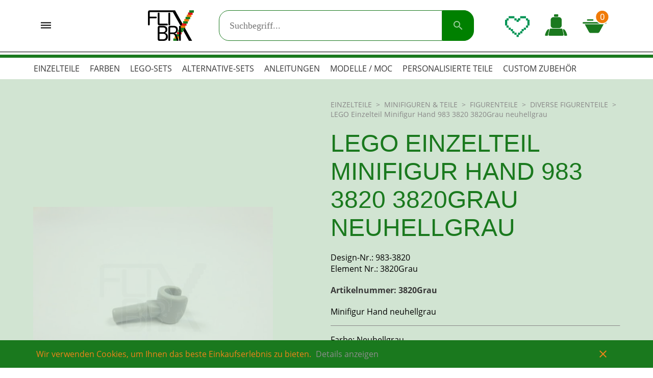

--- FILE ---
content_type: text/html
request_url: https://www.flix-brix.de/minifigur-hand-neuhellgrau.html
body_size: 62218
content:
<!DOCTYPE html>
<html data-vue-meta-server-rendered lang="de" data-vue-meta="%7B%22lang%22:%7B%22ssr%22:%22de%22%7D%7D">
  <head><!-- index for default theme -->
  	<title>Flix-Brix.de - LEGO® Ersatzteile, Einzelsteine, Minifiguren und Sets (FlixBrix)</title>
		<meta data-vue-meta="ssr" charset="utf-8"><meta data-vue-meta="ssr" name="google-site-verification" content="J4n-xduuz5fNJ4_spSpi2KHLN43Jj40JsddhAi_C73o"><meta data-vue-meta="ssr" name="viewport" content="width=device-width,initial-scale=1,minimal-ui"><meta data-vue-meta="ssr" name="robots" content="index, follow"><meta data-vue-meta="ssr" name="mobile-web-app-capable" content="yes"><meta data-vue-meta="ssr" name="theme-color" content="#ffffff"><meta data-vue-meta="ssr" name="apple-mobile-web-app-status-bar-style" content="#ffffff"><meta data-vue-meta="ssr" name="keywords" content="LEGO Einzelteile Online kaufen, LEGOSTEINE gebraucht kaufen, gebrauchte legostein online kaufen, shop für einzelne legosteine, legosteine einzeln nachkaufen, verlorenen steine ersetzen, ersatzteile von lego kaufen, online ersatzteile kaufen, gebrauchte ersatzteile von lego, legoteile ersetzen, lego sondersteine kaufen, viele einzelteile kaufen, einzelteile von gelego online kaufen, online-shop mit einzelteilen von lego, onlinshop von lego, lego onlinshop, gebrauchte steine im onlineshop, lego kostenloser versand, shop mit kostenlosem versand, deutsche legohändler, 100% top erfahrung, dein shop für alles rund um lego, suche shop für legosteine, wo bekomme ich einzelne legosteine her, wo kauft man lego einzelsteine, die top adresse für lego ersatzsteine, gebrauchte sets von lego kaufen, Lego,Shop,Einzelteile,Ersatzteile,Einzelsteine,Sets,Figuren,Minifigs,Minifiguren,Online Steine Bestellen,Neue Lego steine, Gebrauchte ersatzteile,Sondersteine,Spezialsteine,Technik,Bauanleitungen"><meta data-vue-meta="ssr" data-vmid="description" name="description" content="Minifigur-Teil |100% ORIGINAL LEGO auf Flix-Brix.de | Niedriger Preis | Kostenloser Versand | Design-ID: 983-3820 Einzelteil-ID: 3820Grau Schnelle Lieferung und guter Kundeservice "><meta data-vue-meta="ssr" property="og:title" content="LEGO® - Einzelteil Minifigur Hand neuhellgrau neuhellgrau | Element-Nr: 3820Grau | Design-Nr: 983-3820 "><meta data-vue-meta="ssr" property="og:description" content="Minifigur-Teil |100% ORIGINAL LEGO auf Flix-Brix.de | Niedriger Preis | Kostenloser Versand | Design-ID: 983-3820 Einzelteil-ID: 3820Grau Schnelle Lieferung und guter Kundeservice "><meta data-vue-meta="ssr" property="og:type" content="website"><meta data-vue-meta="ssr" property="og:image" content="https://www.flix-brix.de/img/600/744/resize/3/8/3820grau.jpg"><meta data-vue-meta="ssr" property="og:url" content="https://www.flix-brix.de/minifigur-hand-neuhellgrau.html">
		<meta name="generator" content="Vue Storefront">
    <meta name="viewport" content="width=device-width,initial-scale=1,maximum-scale=1">
    <link data-vue-meta="ssr" rel="apple-touch-icon" type="image/png" href="/assets/apple-icon-57x57.png" sizes="57x57"><link data-vue-meta="ssr" rel="apple-touch-icon" type="image/png" href="/assets/apple-icon-60x60.png" sizes="60x60"><link data-vue-meta="ssr" rel="apple-touch-icon" type="image/png" href="/assets/apple-icon-72x72.png" sizes="72x72"><link data-vue-meta="ssr" rel="apple-touch-icon" type="image/png" href="/assets/apple-icon-76x76.png" sizes="76x76"><link data-vue-meta="ssr" rel="apple-touch-icon" type="image/png" href="/assets/apple-icon-114x114.png" sizes="114x114"><link data-vue-meta="ssr" rel="apple-touch-icon" type="image/png" href="/assets/apple-icon-120x120.png" sizes="120x120"><link data-vue-meta="ssr" rel="apple-touch-icon" type="image/png" href="/assets/apple-icon-144x144.png" sizes="144x144"><link data-vue-meta="ssr" rel="apple-touch-icon" type="image/png" href="/assets/apple-icon-152x152.png" sizes="152x152"><link data-vue-meta="ssr" rel="apple-touch-icon" type="image/png" href="/assets/apple-icon-180x180.png" sizes="180x180"><link data-vue-meta="ssr" rel="icon" type="image/png" href="/assets/favicon-32x32.png" sizes="32x32"><link data-vue-meta="ssr" rel="icon" type="image/png" href="/assets/favicon-96x96.png" sizes="96x96"><link data-vue-meta="ssr" rel="icon" type="image/png" href="/assets/favicon-16x16.png" sizes="16x16"><link data-vue-meta="ssr" rel="manifest" href="/assets/manifest.json"><link data-vue-meta="ssr" rel="canonical" href="https://www.flix-brix.de/minifigur-hand-neuhellgrau.html">
		<script data-vue-meta="ssr" src="https://cdn.jsdelivr.net/npm/pwacompat@2.0.6/pwacompat.min.js" async integrity="sha384-GOaSLecPIMCJksN83HLuYf9FToOiQ2Df0+0ntv7ey8zjUHESXhthwvq9hXAZTifA" crossorigin="anonymous"></script>
		<link rel="preload" href="/dist/manifest.a03bc09d809d170b89c9.js" as="script"><link rel="preload" href="/dist/vendor.a03bc09d809d170b89c9.js" as="script"><link rel="preload" href="/dist/app.a03bc09d809d170b89c9.js" as="script"><link rel="preload" href="/dist/vsf-layout-default.a03bc09d809d170b89c9.js" as="script"><link rel="preload" href="/dist/vsf-layout-default~vsf-layout-minimal.a03bc09d809d170b89c9.js" as="script"><link rel="preload" href="/dist/vsf-home~vsf-layout-default.a03bc09d809d170b89c9.js" as="script"><link rel="preload" href="/dist/vsf-product.a03bc09d809d170b89c9.js" as="script"><link rel="prefetch" href="/dist/1.a03bc09d809d170b89c9.js"><link rel="prefetch" href="/dist/42.a03bc09d809d170b89c9.js"><link rel="prefetch" href="/dist/43.a03bc09d809d170b89c9.js"><link rel="prefetch" href="/dist/44.a03bc09d809d170b89c9.js"><link rel="prefetch" href="/dist/45.a03bc09d809d170b89c9.js"><link rel="prefetch" href="/dist/lang-de-DE-json.a03bc09d809d170b89c9.js"><link rel="prefetch" href="/dist/vendors~bodybuilder.a03bc09d809d170b89c9.js"><link rel="prefetch" href="/dist/vendors~vsf-graphql.a03bc09d809d170b89c9.js"><link rel="prefetch" href="/dist/vendors~vsf-product.a03bc09d809d170b89c9.js"><link rel="prefetch" href="/dist/vsf-category.a03bc09d809d170b89c9.js"><link rel="prefetch" href="/dist/vsf-category~vsf-home~vsf-my-account~vsf-product~vsf-search-result.a03bc09d809d170b89c9.js"><link rel="prefetch" href="/dist/vsf-checkout.a03bc09d809d170b89c9.js"><link rel="prefetch" href="/dist/vsf-checkout~vsf-microcart.a03bc09d809d170b89c9.js"><link rel="prefetch" href="/dist/vsf-checkout~vsf-my-account.a03bc09d809d170b89c9.js"><link rel="prefetch" href="/dist/vsf-cms.a03bc09d809d170b89c9.js"><link rel="prefetch" href="/dist/vsf-compare.a03bc09d809d170b89c9.js"><link rel="prefetch" href="/dist/vsf-error.a03bc09d809d170b89c9.js"><link rel="prefetch" href="/dist/vsf-head-img-banners-de_main-image-json.a03bc09d809d170b89c9.js"><link rel="prefetch" href="/dist/vsf-head-img-banners-de_promoted_offers-json.a03bc09d809d170b89c9.js"><link rel="prefetch" href="/dist/vsf-head-img-banners-it_main-image-json.a03bc09d809d170b89c9.js"><link rel="prefetch" href="/dist/vsf-head-img-banners-it_promoted_offers-json.a03bc09d809d170b89c9.js"><link rel="prefetch" href="/dist/vsf-head-img-main-image-json.a03bc09d809d170b89c9.js"><link rel="prefetch" href="/dist/vsf-head-img-promoted_offers-json.a03bc09d809d170b89c9.js"><link rel="prefetch" href="/dist/vsf-head-img-slider-json.a03bc09d809d170b89c9.js"><link rel="prefetch" href="/dist/vsf-home.a03bc09d809d170b89c9.js"><link rel="prefetch" href="/dist/vsf-layout-empty.a03bc09d809d170b89c9.js"><link rel="prefetch" href="/dist/vsf-layout-minimal.a03bc09d809d170b89c9.js"><link rel="prefetch" href="/dist/vsf-microcart.a03bc09d809d170b89c9.js"><link rel="prefetch" href="/dist/vsf-my-account.a03bc09d809d170b89c9.js"><link rel="prefetch" href="/dist/vsf-newsletter-modal.a03bc09d809d170b89c9.js"><link rel="prefetch" href="/dist/vsf-not-found.a03bc09d809d170b89c9.js"><link rel="prefetch" href="/dist/vsf-order-confirmation.a03bc09d809d170b89c9.js"><link rel="prefetch" href="/dist/vsf-search-adapter-0.a03bc09d809d170b89c9.js"><link rel="prefetch" href="/dist/vsf-search-adapter-1.a03bc09d809d170b89c9.js"><link rel="prefetch" href="/dist/vsf-search-bar.a03bc09d809d170b89c9.js"><link rel="prefetch" href="/dist/vsf-search-panel.a03bc09d809d170b89c9.js"><link rel="prefetch" href="/dist/vsf-search-result.a03bc09d809d170b89c9.js"><link rel="prefetch" href="/dist/vsf-sidebar-menu.a03bc09d809d170b89c9.js"><link rel="prefetch" href="/dist/vsf-wishlist.a03bc09d809d170b89c9.js">
		<style data-vue-ssr-id="22d2da49:0 b1b7b73a:0 4f5be74f:0 380db3c2:0 583011c2:0 5fb8f55e:0 799a6fd1:0 0b6b3b9d:0 0f224d24:0 6a67820e:0 6508b4ce:0 1328ac2f:0 4feb432d:0 d6a4415a:0 5ba7e726:0 bc81f816:0 7064d78d:0 d4beca3c:0 20678d5e:0 33ee195f:0 080adde4:0 6cb287b4:0 1fb9519e:0 44544a69:0 0fcc5ff1:0 46fd3a5a:0 1dd5e369:0 30e8f730:0 538fee68:0 6a1e6be2:0 1fbb9c38:0 790e7a91:0 432df7d2:0 1b7820dc:0 dc6640d0:0">.container{-webkit-box-sizing:border-box;box-sizing:border-box;margin-left:auto;margin-right:auto;padding-right:8px;padding-left:8px}.container-fluid{padding-right:16px;padding-left:16px}@media only screen and (min-width:576px){.container{width:560px;max-width:100%}}@media only screen and (min-width:768px){.container{width:752px;max-width:100%}}@media only screen and (min-width:992px){.container{width:976px;max-width:100%}}@media only screen and (min-width:1200px){.container{width:1184px;max-width:100%}}.row{-webkit-box-sizing:border-box;box-sizing:border-box;display:-ms-flexbox;display:flex;-ms-flex:0 1 auto;flex:0 1 auto;-ms-flex-direction:row;flex-direction:row;-ms-flex-wrap:wrap;flex-wrap:wrap;margin-right:-8px;margin-left:-8px}.row.reverse{-ms-flex-direction:row-reverse;flex-direction:row-reverse}.col.reverse{-ms-flex-direction:column-reverse;flex-direction:column-reverse}[class^=col-]{-webkit-box-sizing:border-box;box-sizing:border-box;-ms-flex:0 0 auto;flex:0 0 auto;-ms-flex-preferred-size:100%;flex-basis:100%;padding-right:8px;padding-left:8px;max-width:100%}[class*=" col-xs"],[class^=col-xs]{-webkit-box-sizing:border-box;box-sizing:border-box;-ms-flex:0 0 auto;flex:0 0 auto;padding-right:8px;padding-left:8px}.col-xs{-ms-flex-positive:1;flex-grow:1;-ms-flex-preferred-size:0;flex-basis:0;max-width:100%}.col-xs-1{-ms-flex-preferred-size:8.33333333%;flex-basis:8.33333333%;max-width:8.33333333%}.col-xs-2{-ms-flex-preferred-size:16.66666667%;flex-basis:16.66666667%;max-width:16.66666667%}.col-xs-3{-ms-flex-preferred-size:25%;flex-basis:25%;max-width:25%}.col-xs-4{-ms-flex-preferred-size:33.33333333%;flex-basis:33.33333333%;max-width:33.33333333%}.col-xs-5{-ms-flex-preferred-size:41.66666667%;flex-basis:41.66666667%;max-width:41.66666667%}.col-xs-6{-ms-flex-preferred-size:50%;flex-basis:50%;max-width:50%}.col-xs-7{-ms-flex-preferred-size:58.33333333%;flex-basis:58.33333333%;max-width:58.33333333%}.col-xs-8{-ms-flex-preferred-size:66.66666667%;flex-basis:66.66666667%;max-width:66.66666667%}.col-xs-9{-ms-flex-preferred-size:75%;flex-basis:75%;max-width:75%}.col-xs-10{-ms-flex-preferred-size:83.33333333%;flex-basis:83.33333333%;max-width:83.33333333%}.col-xs-11{-ms-flex-preferred-size:91.66666667%;flex-basis:91.66666667%;max-width:91.66666667%}.col-xs-12{-ms-flex-preferred-size:100%;flex-basis:100%;max-width:100%}.col-xs-offset-0{margin-left:0}.col-xs-offset-1{margin-left:8.33333333%}.col-xs-offset-2{margin-left:16.66666667%}.col-xs-offset-3{margin-left:25%}.col-xs-offset-4{margin-left:33.33333333%}.col-xs-offset-5{margin-left:41.66666667%}.col-xs-offset-6{margin-left:50%}.col-xs-offset-7{margin-left:58.33333333%}.col-xs-offset-8{margin-left:66.66666667%}.col-xs-offset-9{margin-left:75%}.col-xs-offset-10{margin-left:83.33333333%}.col-xs-offset-11{margin-left:91.66666667%}.start-xs{-ms-flex-pack:start;justify-content:flex-start;text-align:start}.center-xs{-ms-flex-pack:center;justify-content:center;text-align:center}.end-xs{-ms-flex-pack:end;justify-content:flex-end;text-align:end}.top-xs{-ms-flex-align:start;align-items:flex-start}.middle-xs{-ms-flex-align:center;align-items:center}.bottom-xs{-ms-flex-align:end;align-items:flex-end}.around-xs{-ms-flex-pack:distribute;justify-content:space-around}.between-xs{-ms-flex-pack:justify;justify-content:space-between}.first-xs{-ms-flex-order:-1;order:-1}.last-xs{-ms-flex-order:1;order:1}.initial-order-xs{-ms-flex-order:initial;order:initial}@media only screen and (min-width:576px){.col-sm{-ms-flex-positive:1;flex-grow:1;-ms-flex-preferred-size:0;flex-basis:0;max-width:100%}.col-sm-1{-ms-flex-preferred-size:8.33333333%;flex-basis:8.33333333%;max-width:8.33333333%}.col-sm-2{-ms-flex-preferred-size:16.66666667%;flex-basis:16.66666667%;max-width:16.66666667%}.col-sm-3{-ms-flex-preferred-size:25%;flex-basis:25%;max-width:25%}.col-sm-4{-ms-flex-preferred-size:33.33333333%;flex-basis:33.33333333%;max-width:33.33333333%}.col-sm-5{-ms-flex-preferred-size:41.66666667%;flex-basis:41.66666667%;max-width:41.66666667%}.col-sm-6{-ms-flex-preferred-size:50%;flex-basis:50%;max-width:50%}.col-sm-7{-ms-flex-preferred-size:58.33333333%;flex-basis:58.33333333%;max-width:58.33333333%}.col-sm-8{-ms-flex-preferred-size:66.66666667%;flex-basis:66.66666667%;max-width:66.66666667%}.col-sm-9{-ms-flex-preferred-size:75%;flex-basis:75%;max-width:75%}.col-sm-10{-ms-flex-preferred-size:83.33333333%;flex-basis:83.33333333%;max-width:83.33333333%}.col-sm-11{-ms-flex-preferred-size:91.66666667%;flex-basis:91.66666667%;max-width:91.66666667%}.col-sm-12{-ms-flex-preferred-size:100%;flex-basis:100%;max-width:100%}.col-sm-offset-0{margin-left:0}.col-sm-offset-1{margin-left:8.33333333%}.col-sm-offset-2{margin-left:16.66666667%}.col-sm-offset-3{margin-left:25%}.col-sm-offset-4{margin-left:33.33333333%}.col-sm-offset-5{margin-left:41.66666667%}.col-sm-offset-6{margin-left:50%}.col-sm-offset-7{margin-left:58.33333333%}.col-sm-offset-8{margin-left:66.66666667%}.col-sm-offset-9{margin-left:75%}.col-sm-offset-10{margin-left:83.33333333%}.col-sm-offset-11{margin-left:91.66666667%}.start-sm{-ms-flex-pack:start;justify-content:flex-start;text-align:start}.center-sm{-ms-flex-pack:center;justify-content:center;text-align:center}.end-sm{-ms-flex-pack:end;justify-content:flex-end;text-align:end}.top-sm{-ms-flex-align:start;align-items:flex-start}.middle-sm{-ms-flex-align:center;align-items:center}.bottom-sm{-ms-flex-align:end;align-items:flex-end}.around-sm{-ms-flex-pack:distribute;justify-content:space-around}.between-sm{-ms-flex-pack:justify;justify-content:space-between}.first-sm{-ms-flex-order:-1;order:-1}.last-sm{-ms-flex-order:1;order:1}.initial-order-sm{-ms-flex-order:initial;order:initial}}@media only screen and (min-width:768px){.col-md,.col-md-1,.col-md-10,.col-md-11,.col-md-12,.col-md-2,.col-md-3,.col-md-4,.col-md-5,.col-md-6,.col-md-7,.col-md-8,.col-md-9,.col-md-offset-0,.col-md-offset-1,.col-md-offset-10,.col-md-offset-11,.col-md-offset-12,.col-md-offset-2,.col-md-offset-3,.col-md-offset-4,.col-md-offset-5,.col-md-offset-6,.col-md-offset-7,.col-md-offset-8,.col-md-offset-9{-webkit-box-sizing:border-box;box-sizing:border-box;-ms-flex:0 0 auto;flex:0 0 auto;padding-right:8px;padding-left:8px}.col-md{-ms-flex-positive:1;flex-grow:1;-ms-flex-preferred-size:0;flex-basis:0;max-width:100%}.col-md-1{-ms-flex-preferred-size:8.33333333%;flex-basis:8.33333333%;max-width:8.33333333%}.col-md-2{-ms-flex-preferred-size:16.66666667%;flex-basis:16.66666667%;max-width:16.66666667%}.col-md-3{-ms-flex-preferred-size:25%;flex-basis:25%;max-width:25%}.col-md-4{-ms-flex-preferred-size:33.33333333%;flex-basis:33.33333333%;max-width:33.33333333%}.col-md-5{-ms-flex-preferred-size:41.66666667%;flex-basis:41.66666667%;max-width:41.66666667%}.col-md-6{-ms-flex-preferred-size:50%;flex-basis:50%;max-width:50%}.col-md-7{-ms-flex-preferred-size:58.33333333%;flex-basis:58.33333333%;max-width:58.33333333%}.col-md-8{-ms-flex-preferred-size:66.66666667%;flex-basis:66.66666667%;max-width:66.66666667%}.col-md-9{-ms-flex-preferred-size:75%;flex-basis:75%;max-width:75%}.col-md-10{-ms-flex-preferred-size:83.33333333%;flex-basis:83.33333333%;max-width:83.33333333%}.col-md-11{-ms-flex-preferred-size:91.66666667%;flex-basis:91.66666667%;max-width:91.66666667%}.col-md-12{-ms-flex-preferred-size:100%;flex-basis:100%;max-width:100%}.col-md-offset-0{margin-left:0}.col-md-offset-1{margin-left:8.33333333%}.col-md-offset-2{margin-left:16.66666667%}.col-md-offset-3{margin-left:25%}.col-md-offset-4{margin-left:33.33333333%}.col-md-offset-5{margin-left:41.66666667%}.col-md-offset-6{margin-left:50%}.col-md-offset-7{margin-left:58.33333333%}.col-md-offset-8{margin-left:66.66666667%}.col-md-offset-9{margin-left:75%}.col-md-offset-10{margin-left:83.33333333%}.col-md-offset-11{margin-left:91.66666667%}.start-md{-ms-flex-pack:start;justify-content:flex-start;text-align:start}.center-md{-ms-flex-pack:center;justify-content:center;text-align:center}.end-md{-ms-flex-pack:end;justify-content:flex-end;text-align:end}.top-md{-ms-flex-align:start;align-items:flex-start}.middle-md{-ms-flex-align:center;align-items:center}.bottom-md{-ms-flex-align:end;align-items:flex-end}.around-md{-ms-flex-pack:distribute;justify-content:space-around}.between-md{-ms-flex-pack:justify;justify-content:space-between}.first-md{-ms-flex-order:-1;order:-1}.last-md{-ms-flex-order:1;order:1}.initial-order-md{-ms-flex-order:initial;order:initial}}@media only screen and (min-width:992px){.col-lg,.col-lg-1,.col-lg-10,.col-lg-11,.col-lg-12,.col-lg-2,.col-lg-3,.col-lg-4,.col-lg-5,.col-lg-6,.col-lg-7,.col-lg-8,.col-lg-9,.col-lg-offset-0,.col-lg-offset-1,.col-lg-offset-10,.col-lg-offset-11,.col-lg-offset-12,.col-lg-offset-2,.col-lg-offset-3,.col-lg-offset-4,.col-lg-offset-5,.col-lg-offset-6,.col-lg-offset-7,.col-lg-offset-8,.col-lg-offset-9{-webkit-box-sizing:border-box;box-sizing:border-box;-ms-flex:0 0 auto;flex:0 0 auto;padding-right:8px;padding-left:8px}.col-lg{-ms-flex-positive:1;flex-grow:1;-ms-flex-preferred-size:0;flex-basis:0;max-width:100%}.col-lg-1{-ms-flex-preferred-size:8.33333333%;flex-basis:8.33333333%;max-width:8.33333333%}.col-lg-2{-ms-flex-preferred-size:16.66666667%;flex-basis:16.66666667%;max-width:16.66666667%}.col-lg-3{-ms-flex-preferred-size:25%;flex-basis:25%;max-width:25%}.col-lg-4{-ms-flex-preferred-size:33.33333333%;flex-basis:33.33333333%;max-width:33.33333333%}.col-lg-5{-ms-flex-preferred-size:41.66666667%;flex-basis:41.66666667%;max-width:41.66666667%}.col-lg-6{-ms-flex-preferred-size:50%;flex-basis:50%;max-width:50%}.col-lg-7{-ms-flex-preferred-size:58.33333333%;flex-basis:58.33333333%;max-width:58.33333333%}.col-lg-8{-ms-flex-preferred-size:66.66666667%;flex-basis:66.66666667%;max-width:66.66666667%}.col-lg-9{-ms-flex-preferred-size:75%;flex-basis:75%;max-width:75%}.col-lg-10{-ms-flex-preferred-size:83.33333333%;flex-basis:83.33333333%;max-width:83.33333333%}.col-lg-11{-ms-flex-preferred-size:91.66666667%;flex-basis:91.66666667%;max-width:91.66666667%}.col-lg-12{-ms-flex-preferred-size:100%;flex-basis:100%;max-width:100%}.col-lg-offset-0{margin-left:0}.col-lg-offset-1{margin-left:8.33333333%}.col-lg-offset-2{margin-left:16.66666667%}.col-lg-offset-3{margin-left:25%}.col-lg-offset-4{margin-left:33.33333333%}.col-lg-offset-5{margin-left:41.66666667%}.col-lg-offset-6{margin-left:50%}.col-lg-offset-7{margin-left:58.33333333%}.col-lg-offset-8{margin-left:66.66666667%}.col-lg-offset-9{margin-left:75%}.col-lg-offset-10{margin-left:83.33333333%}.col-lg-offset-11{margin-left:91.66666667%}.start-lg{-ms-flex-pack:start;justify-content:flex-start;text-align:start}.center-lg{-ms-flex-pack:center;justify-content:center;text-align:center}.end-lg{-ms-flex-pack:end;justify-content:flex-end;text-align:end}.top-lg{-ms-flex-align:start;align-items:flex-start}.middle-lg{-ms-flex-align:center;align-items:center}.bottom-lg{-ms-flex-align:end;align-items:flex-end}.around-lg{-ms-flex-pack:distribute;justify-content:space-around}.between-lg{-ms-flex-pack:justify;justify-content:space-between}.first-lg{-ms-flex-order:-1;order:-1}.last-lg{-ms-flex-order:1;order:1}.initial-order-lg{-ms-flex-order:initial;order:initial}}@media only screen and (min-width:1200px){.col-xl,.col-xl-1,.col-xl-10,.col-xl-11,.col-xl-12,.col-xl-2,.col-xl-3,.col-xl-4,.col-xl-5,.col-xl-6,.col-xl-7,.col-xl-8,.col-xl-9,.col-xl-offset-0,.col-xl-offset-1,.col-xl-offset-10,.col-xl-offset-11,.col-xl-offset-12,.col-xl-offset-2,.col-xl-offset-3,.col-xl-offset-4,.col-xl-offset-5,.col-xl-offset-6,.col-xl-offset-7,.col-xl-offset-8,.col-xl-offset-9{-webkit-box-sizing:border-box;box-sizing:border-box;-ms-flex:0 0 auto;flex:0 0 auto;padding-right:8px;padding-left:8px}.col-xl{-ms-flex-positive:1;flex-grow:1;-ms-flex-preferred-size:0;flex-basis:0;max-width:100%}.col-xl-1{-ms-flex-preferred-size:8.33333333%;flex-basis:8.33333333%;max-width:8.33333333%}.col-xl-2{-ms-flex-preferred-size:16.66666667%;flex-basis:16.66666667%;max-width:16.66666667%}.col-xl-3{-ms-flex-preferred-size:25%;flex-basis:25%;max-width:25%}.col-xl-4{-ms-flex-preferred-size:33.33333333%;flex-basis:33.33333333%;max-width:33.33333333%}.col-xl-5{-ms-flex-preferred-size:41.66666667%;flex-basis:41.66666667%;max-width:41.66666667%}.col-xl-6{-ms-flex-preferred-size:50%;flex-basis:50%;max-width:50%}.col-xl-7{-ms-flex-preferred-size:58.33333333%;flex-basis:58.33333333%;max-width:58.33333333%}.col-xl-8{-ms-flex-preferred-size:66.66666667%;flex-basis:66.66666667%;max-width:66.66666667%}.col-xl-9{-ms-flex-preferred-size:75%;flex-basis:75%;max-width:75%}.col-xl-10{-ms-flex-preferred-size:83.33333333%;flex-basis:83.33333333%;max-width:83.33333333%}.col-xl-11{-ms-flex-preferred-size:91.66666667%;flex-basis:91.66666667%;max-width:91.66666667%}.col-xl-12{-ms-flex-preferred-size:100%;flex-basis:100%;max-width:100%}.col-xl-offset-0{margin-left:0}.col-xl-offset-1{margin-left:8.33333333%}.col-xl-offset-2{margin-left:16.66666667%}.col-xl-offset-3{margin-left:25%}.col-xl-offset-4{margin-left:33.33333333%}.col-xl-offset-5{margin-left:41.66666667%}.col-xl-offset-6{margin-left:50%}.col-xl-offset-7{margin-left:58.33333333%}.col-xl-offset-8{margin-left:66.66666667%}.col-xl-offset-9{margin-left:75%}.col-xl-offset-10{margin-left:83.33333333%}.col-xl-offset-11{margin-left:91.66666667%}.start-xl{-ms-flex-pack:start;justify-content:flex-start;text-align:start}.center-xl{-ms-flex-pack:center;justify-content:center;text-align:center}.end-xl{-ms-flex-pack:end;justify-content:flex-end;text-align:end}.top-xl{-ms-flex-align:start;align-items:flex-start}.middle-xl{-ms-flex-align:center;align-items:center}.bottom-xl{-ms-flex-align:end;align-items:flex-end}.around-xl{-ms-flex-pack:distribute;justify-content:space-around}.between-xl{-ms-flex-pack:justify;justify-content:space-between}.first-xl{-ms-flex-order:-1;order:-1}.last-xl{-ms-flex-order:1;order:1}.initial-order-xl{-ms-flex-order:initial;order:initial}}@media only screen and (max-width:575px){.hidden-xs{display:none}}@media only screen and (min-width:576px) and (max-width:767px){.hidden-sm{display:none}}@media only screen and (min-width:768px) and (max-width:991px){.hidden-md{display:none}}@media only screen and (min-width:992px) and (max-width:1199px){.hidden-lg{display:none}}@media only screen and (min-width:1200px){.hidden-xl{display:none}}@font-face{font-family:Open-Sans;font-style:normal;font-weight:400;src:local("open-sans"),local("open-sans-v17-latin-regular"),url(/assets/fonts/open-sans-v17-latin-regular.woff2) format("woff2"),url(/assets/fonts/open-sans-v17-latin-regular.woff) format("woff")}@font-face{font-family:Open-Sans;font-weight:700;src:local("open-sans"),local("open-sans-v17-latin-700"),url(/assets/fonts/open-sans-v17-latin-700.woff2) format("woff2"),url(/assets/fonts/open-sans-v17-latin-700.woff) format("woff")}@font-face{font-family:Roboto;font-style:normal;font-weight:400;src:local("Roboto"),local("roboto-v20-lation-regular"),url(/assets/fonts/roboto-v20-latin-regular.woff2) format("woff2"),url(/assets/fonts/roboto-v20-latin-regular.woff) format("woff")}@font-face{font-family:Roboto;font-weight:700;src:local("Roboto"),local("roboto-v20-lation-700"),url(/assets/fonts/roboto-v20-latin-700.woff2) format("woff2"),url(/assets/fonts/roboto-v20-latin-700.woff) format("woff")}@font-face{font-family:'Material Icons';font-style:normal;font-weight:400;font-display:swap;src:local("Material Icons"),local("materialicons-regular"),url(/assets/fonts/MaterialIcons-Regular.woff2) format("woff2"),url(/assets/fonts/MaterialIcons-Regular.woff) format("woff")}.material-icons{font-family:'Material Icons';font-weight:400;font-style:normal;font-size:24px;line-height:1;letter-spacing:normal;text-transform:none;display:inline-block;white-space:nowrap;word-wrap:normal;direction:ltr;-moz-font-feature-settings:'liga';-moz-osx-font-smoothing:grayscale}body,html{margin:0;padding:0}a{color:#1a791e;position:relative;text-decoration:none;-webkit-tap-highlight-color:transparent;-webkit-tap-highlight-color:transparent}#app{overflow-x:hidden}#viewport{overflow-x:hidden}:hover{-webkit-transition:ease-in-out .5s;-o-transition:ease-in-out .5s;transition:ease-in-out .5s;-webkit-transition-delay:1ms;-o-transition-delay:1ms;transition-delay:1ms}body{font-size:16px;font-family:Open-Sans,sans-serif;font-weight:400}h1,h2,h3,h4,h5{font-family:'Open-Sans Display',sans-serif}.h1,h1{font-size:48px}.h2,h2{font-size:36px}@media (max-width:767px){.h2,h2{font-size:24px}}.h3,h3{font-size:24px}.h4,h4{font-size:18px}.h5,h5{font-size:14px}.h6,h6{font-size:12px}.serif{font-family:'Playfair Display',serif}.sans-serif{font-family:Roboto,sans-serif}.uppercase{text-transform:uppercase}.align-center{text-align:center}.align-right{text-align:right}.align-left{text-align:left}.align-justify{text-align:justify}.weight-400{font-weight:400}.weight-700{font-weight:700}.lh16{line-height:16px}.lh20{line-height:20px}.lh25{line-height:25px}.lh30{line-height:30px}.lh35{line-height:35px}.lh40{line-height:40px}.fs-medium-small{font-size:14px}.fs-medium{font-size:18px}.fs-large{font-size:24px}.fs-big{font-size:36px}.fs16{font-size:16px}.cl-transparent{color:transparent}.cl-black{color:#000}.cl-white{color:#fff}.cl-white-smoke{color:#f2f2f2}.cl-gainsboro{color:#e0e0e0}.cl-silver{color:#bdbdbd}.cl-darkgray{color:#373737}.cl-suva-gray{color:#8e8e8e}.cl-flixfirst{color:#1a791e}.cl-flixsecond{color:#373737}.cl-flixaction{color:#f08419}.cl-flixgray{color:#898888}.cl-dark-transparent{color:rgba(26,121,30,.7)}.cl-menu-transparent{color:rgba(26,121,30,.9)}.cl-bright-transparent{color:rgba(26,121,30,.2)}.cl-light-green{color:#d1e4d2}.cl-soft-green{color:#e8f1e8}.cl-actionhover{color:#f07b08}.cl-sale{color:#dc2116}.cl-burnt-sienna{color:#eb5757}.cl-red-brick{color:#bf1717}.cl-red-trans{color:rgba(191,23,23,.7)}.cl-blue-brick{color:#46b1e8}.cl-blue-trans{color:rgba(70,177,232,.7)}.cl-orange-brick{color:#ffaf4d}.cl-orange-trans{color:rgba(255,175,77,.7)}.cl-buccaneer{color:#755}.cl-forest-green{color:#308c14}.cl-puerto-rico{color:#4dba87}.cl-mine-shaft{color:#373737}.cl-primary{color:#1a791e}.\:cl-primary:hover{color:#1a791e}.cl-secondary{color:#373737}.\:cl-secondary:hover{color:#373737}.cl-accent{color:#1a791e}.\:cl-accent:hover{color:#000}.cl-tertiary{color:#f08419}.cl-light-gray{color:#898888}.cl-success{color:#4dba87}.cl-warning{color:#755}.cl-error{color:#eb5757}.cl-blue{color:#46b1e8}.cl-red{color:#bf1717}.cl-orange{color:#ffaf4d}.cl-bg-primary{color:#fff}.\:cl-bg-primary:hover{color:#bdbdbd}.cl-bg-secondary{color:#f2f2f2}.\:cl-bg-secondary:hover{color:#e0e0e0}.cl-bg-tertiary{color:#8e8e8e}.cl-bg-cta{color:#f08419}.\:cl-bg-cta:hover{color:#f07b08}.cl-bg-footer{color:#1a791e}.cl-bg-flix{color:#1a791e}.cl-bg-bright-trans{color:rgba(26,121,30,.2)}.cl-bg-dark-trans{color:rgba(26,121,30,.7)}.cl-bg-menu-trans{color:rgba(26,121,30,.9)}.cl-bg-soft{color:#e8f1e8}.cl-brdr-primary{color:#1a791e}.cl-brdr-secondary{color:#373737}.bg-cl-transparent{background-color:rgba(0,0,0,0)}.bg-cl-black{background-color:#000}.bg-cl-white{background-color:#fff}.bg-cl-white-smoke{background-color:#f2f2f2}.bg-cl-gainsboro{background-color:#e0e0e0}.bg-cl-silver{background-color:#bdbdbd}.bg-cl-darkgray{background-color:#373737}.bg-cl-suva-gray{background-color:#8e8e8e}.bg-cl-flixfirst{background-color:#1a791e}.bg-cl-flixsecond{background-color:#373737}.bg-cl-flixaction{background-color:#f08419}.bg-cl-flixgray{background-color:#898888}.bg-cl-dark-transparent{background-color:rgba(26,121,30,.7)}.bg-cl-menu-transparent{background-color:rgba(26,121,30,.9)}.bg-cl-bright-transparent{background-color:rgba(26,121,30,.2)}.bg-cl-light-green{background-color:#d1e4d2}.bg-cl-soft-green{background-color:#e8f1e8}.bg-cl-actionhover{background-color:#f07b08}.bg-cl-sale{background-color:#dc2116}.bg-cl-burnt-sienna{background-color:#eb5757}.bg-cl-red-brick{background-color:#bf1717}.bg-cl-red-trans{background-color:rgba(191,23,23,.7)}.bg-cl-blue-brick{background-color:#46b1e8}.bg-cl-blue-trans{background-color:rgba(70,177,232,.7)}.bg-cl-orange-brick{background-color:#ffaf4d}.bg-cl-orange-trans{background-color:rgba(255,175,77,.7)}.bg-cl-buccaneer{background-color:#755}.bg-cl-forest-green{background-color:#308c14}.bg-cl-puerto-rico{background-color:#4dba87}.bg-cl-mine-shaft{background-color:#373737}.bg-cl-primary{background-color:#fff}.\:bg-cl-primary:hover{background-color:#bdbdbd}.bg-cl-secondary{background-color:#f2f2f2}.\:bg-cl-secondary:hover{background-color:#e0e0e0}.bg-cl-tertiary{background-color:#8e8e8e}.bg-cl-cta{background-color:#f08419}.\:bg-cl-cta:hover{background-color:#f07b08}.bg-cl-footer{background-color:#1a791e}.bg-cl-flix{background-color:#1a791e}.bg-cl-bright-trans{background-color:rgba(26,121,30,.2)}.bg-cl-dark-trans{background-color:rgba(26,121,30,.7)}.bg-cl-menu-trans{background-color:rgba(26,121,30,.9)}.bg-cl-soft{background-color:#e8f1e8}.bg-cl-th-primary{background-color:#1a791e}.\:bg-cl-th-primary:hover{background-color:#1a791e}.bg-cl-th-secondary{background-color:#373737}.\:bg-cl-th-secondary:hover{background-color:#373737}.bg-cl-th-accent{background-color:#1a791e}.\:bg-cl-th-accent:hover{background-color:#000}.bg-cl-th-tertiary{background-color:#f08419}.bg-cl-th-light-gray{background-color:#898888}.bg-cl-th-light-green{background-color:#d1e4d2}.bg-cl-th-success{background-color:#4dba87}.bg-cl-th-warning{background-color:#755}.bg-cl-th-error{background-color:#eb5757}.bg-cl-th-blue{background-color:#46b1e8}.bg-cl-th-red{background-color:#bf1717}.bg-cl-th-orange{background-color:#ffaf4d}.inline-flex{display:-ms-inline-flexbox;display:inline-flex}.flex{display:-ms-flexbox;display:flex}.block{display:block}.center-self{-ms-flex-item-align:center;align-self:center}.relative{position:relative}.absolute{position:absolute}.fixed{position:fixed}.border-box{-webkit-box-sizing:border-box;box-sizing:border-box}.w-100{width:100%}.w-auto{width:auto}.h-100{height:100%}.w-50{width:50%}.mw-100{max-width:100%}.brdr-none{border:none}.brdr-1{border:1px solid}.brdr-top-1{border-top-width:1px;border-top-style:solid}.brdr-bottom-1{border-bottom-width:1px;border-bottom-style:solid}.brdr-left-1{border-left-width:1px;border-left-style:solid}.brdr-right-1{border-right-width:1px;border-right-style:solid}.brdr-square{border-radius:0}.brdr-circle{border-radius:50%}.brdr-cl-transparent{border-color:transparent}.brdr-cl-black{border-color:#000}.brdr-cl-white{border-color:#fff}.brdr-cl-white-smoke{border-color:#f2f2f2}.brdr-cl-gainsboro{border-color:#e0e0e0}.brdr-cl-silver{border-color:#bdbdbd}.brdr-cl-darkgray{border-color:#373737}.brdr-cl-suva-gray{border-color:#8e8e8e}.brdr-cl-flixfirst{border-color:#1a791e}.brdr-cl-flixsecond{border-color:#373737}.brdr-cl-flixaction{border-color:#f08419}.brdr-cl-flixgray{border-color:#898888}.brdr-cl-dark-transparent{border-color:rgba(26,121,30,.7)}.brdr-cl-menu-transparent{border-color:rgba(26,121,30,.9)}.brdr-cl-bright-transparent{border-color:rgba(26,121,30,.2)}.brdr-cl-light-green{border-color:#d1e4d2}.brdr-cl-soft-green{border-color:#e8f1e8}.brdr-cl-actionhover{border-color:#f07b08}.brdr-cl-sale{border-color:#dc2116}.brdr-cl-burnt-sienna{border-color:#eb5757}.brdr-cl-red-brick{border-color:#bf1717}.brdr-cl-red-trans{border-color:rgba(191,23,23,.7)}.brdr-cl-blue-brick{border-color:#46b1e8}.brdr-cl-blue-trans{border-color:rgba(70,177,232,.7)}.brdr-cl-orange-brick{border-color:#ffaf4d}.brdr-cl-orange-trans{border-color:rgba(255,175,77,.7)}.brdr-cl-buccaneer{border-color:#755}.brdr-cl-forest-green{border-color:#308c14}.brdr-cl-puerto-rico{border-color:#4dba87}.brdr-cl-mine-shaft{border-color:#373737}.brdr-cl-primary{border-color:#1a791e}.brdr-cl-secondary{border-color:#373737}.brdr-cl-th-primary{border-color:#1a791e}.\:brdr-cl-th-primary:hover{border-color:#1a791e}.brdr-cl-th-secondary{border-color:#373737}.\:brdr-cl-th-secondary:hover{border-color:#373737}.brdr-cl-th-accent{border-color:#1a791e}.\:brdr-cl-th-accent:hover{border-color:#000}.brdr-cl-th-tertiary{border-color:#f08419}.brdr-cl-th-light-gray{border-color:#898888}.brdr-cl-th-light-green{border-color:#d1e4d2}.brdr-cl-th-success{border-color:#4dba87}.brdr-cl-th-warning{border-color:#755}.brdr-cl-th-error{border-color:#eb5757}.brdr-cl-th-blue{border-color:#46b1e8}.brdr-cl-th-red{border-color:#bf1717}.brdr-cl-th-orange{border-color:#ffaf4d}.brdr-cl-bg-primary{border-color:#fff}.\:brdr-cl-bg-primary:hover{border-color:#bdbdbd}.brdr-cl-bg-secondary{border-color:#f2f2f2}.\:brdr-cl-bg-secondary:hover{border-color:#e0e0e0}.brdr-cl-bg-tertiary{border-color:#8e8e8e}.brdr-cl-bg-cta{border-color:#f08419}.\:brdr-cl-bg-cta:hover{border-color:#f07b08}.brdr-cl-bg-footer{border-color:#1a791e}.brdr-cl-bg-flix{border-color:#1a791e}.brdr-cl-bg-bright-trans{border-color:rgba(26,121,30,.2)}.brdr-cl-bg-dark-trans{border-color:rgba(26,121,30,.7)}.brdr-cl-bg-menu-trans{border-color:rgba(26,121,30,.9)}.brdr-cl-bg-soft{border-color:#e8f1e8}.m0{margin:0}.m5{margin:5px}.m10{margin:10px}.m40{margin:40px}.m5p{margin:5%}.mx5{margin-left:5px;margin-right:5px}.mx10{margin-left:10px;margin-right:10px}.mx5p{margin-left:5%;margin-right:5%}.my0{margin-top:0;margin-bottom:0}.my5{margin-top:5px;margin-bottom:5px}.my10{margin-top:10px;margin-bottom:10px}.my15{margin-top:15px;margin-bottom:15px}.my20{margin-top:20px;margin-bottom:20px}.my30{margin-top:30px;margin-bottom:30px}.my5p{margin-top:5%;margin-bottom:5%}.mt0{margin-top:0}.mt5{margin-top:5px}.mt8{margin-top:8px}.mt10{margin-top:10px}.mt15{margin-top:15px}.mt20{margin-top:20px}.mt25{margin-top:25px}.mt30{margin-top:30px}.mt35{margin-top:35px}.mt50{margin-top:50px}.mt55{margin-top:55px}.mt60{margin-top:60px}.mt5p{margin-top:5%}.mb0{margin-bottom:0}.mb5{margin-bottom:5px}.mb10{margin-bottom:10px}.mb15{margin-bottom:15px}.mb20{margin-bottom:20px}.mb25{margin-bottom:25px}.mb30{margin-bottom:30px}.mb35{margin-bottom:35px}.mb40{margin-bottom:40px}.mb45{margin-bottom:45px}.mb55{margin-bottom:55px}.mb80{margin-bottom:80px}.mb5p{margin-bottom:5%}.ml10{margin-left:10px}.ml15{margin-left:15px}.ml20{margin-left:20px}.ml30{margin-left:30px}.ml40{margin-left:40px}.ml5p{margin-left:5%}.mr0{margin-right:0}.mr5{margin-right:5px}.mr10{margin-right:10px}.mr15{margin-right:15px}.mr20{margin-right:20px}.mr35{margin-right:35px}.mr5p{margin-right:5%}.p0{padding:0}.p5{padding:5px}.p10{padding:10px}.p12{padding:12px}.p15{padding:15px}.p20{padding:20px}.p25{padding:25px}.p45{padding:45px}.p50{padding:50px}.px2{padding-left:2px;padding-right:2px}.px10{padding-left:10px;padding-right:10px}.px15{padding-left:15px;padding-right:15px}.px20{padding-left:20px;padding-right:20px}.px25{padding-left:25px;padding-right:25px}.px40{padding-left:40px;padding-right:40px}.px55{padding-left:55px;padding-right:55px}.px65{padding-left:65px;padding-right:65px}.px70{padding-left:70px;padding-right:70px}.px10p{padding-left:10%;padding-right:10%}.py0{padding-top:0;padding-bottom:0}.py5{padding-top:5px;padding-bottom:5px}.py10{padding-top:10px;padding-bottom:10px}.py15{padding-top:15px;padding-bottom:15px}.py20{padding-top:20px;padding-bottom:20px}.py25{padding-top:25px;padding-bottom:25px}.py30{padding-top:30px;padding-bottom:30px}.py35{padding-top:35px;padding-bottom:35px}.py40{padding-top:40px;padding-bottom:40px}.py50{padding-top:50px;padding-bottom:50px}.pt0{padding-top:0}.pt5{padding-top:5px}.pt10{padding-top:10px}.pt15{padding-top:15px}.pt20{padding-top:20px}.pt25{padding-top:25px}.pt30{padding-top:30px}.pt35{padding-top:35px}.pt40{padding-top:40px}.pt45{padding-top:45px}.pt50{padding-top:50px}.pt55{padding-top:55px}.pt70{padding-top:70px}.pb10{padding-bottom:10px}.pb15{padding-bottom:15px}.pb20{padding-bottom:20px}.pb30{padding-bottom:30px}.pb35{padding-bottom:35px}.pb40{padding-bottom:40px}.pb45{padding-bottom:45px}.pb50{padding-bottom:50px}.pb60{padding-bottom:60px}.pb70{padding-bottom:70px}.pr0{padding-right:0}.pr5{padding-right:5px}.pr15{padding-right:15px}.pr20{padding-right:20px}.pr30{padding-right:30px}.pr55{padding-right:55px}.pr70{padding-right:70px}.pl0{padding-left:0}.pl20{padding-left:20px}.pl30{padding-left:30px}.pl35{padding-left:35px}.pl40{padding-left:40px}.pl70{padding-left:70px}.ripple{position:relative;overflow:hidden}.ripple::after{content:'';display:block;position:absolute;margin:0;padding:0;left:50%;top:50%;width:120px;height:120px;background-color:#f5f5f5;border-radius:50%;opacity:.2;-webkit-transform:translate(-50%,-50%) scale(0);-ms-transform:translate(-50%,-50%) scale(0);transform:translate(-50%,-50%) scale(0);visibility:hidden}.ripple:not(:active):after{-webkit-animation:ripple-effect 1s ease-out;animation:ripple-effect 1s ease-out}.ripple:focus::after{visibility:visible}.ripple-dark::after{background-color:#ddd}.button-disabled{opacity:.3;pointer-events:none}.button,button{outline:0;cursor:pointer;margin:0;-webkit-tap-highlight-color:transparent;-webkit-tap-highlight-color:transparent}input,select{height:44px;line-height:44px}.no-outline{outline:0}.pointer{cursor:pointer}a.underline:after,a:not(.no-underline):hover:after{content:"";position:absolute;bottom:0;left:0;width:100%;height:1px;background-color:#1a791e}a:has(>img,>div):hover::after{content:none!important}.no-underline:hover:after{height:0}@media (hover:none){a:not(.no-underline):after{display:none}}.hidden,[v-cloak]{display:none}.hidden-xs{display:none}@media only screen and (min-width:768px){.hidden-xs{display:inherit}}@media only screen and (min-width:768px){.hidden-md{display:none}}@media only screen and (min-width:768px){.visible-xs{display:none}}.visually-hidden{position:absolute;overflow:hidden;clip:rect(0 0 0 0);width:1px;height:1px;margin:-1px;padding:0;border:0}@-webkit-keyframes images-lazy-loading{from{opacity:0}to{opacity:1}}@keyframes images-lazy-loading{from{opacity:0}to{opacity:1}}[lazy=loaded]{-webkit-animation:images-lazy-loading;animation:images-lazy-loading;-webkit-animation-duration:.3s;animation-duration:.3s}@-webkit-keyframes ripple-effect{0%{-webkit-transform:translate(-50%,-50%) scale(0);transform:translate(-50%,-50%) scale(0)}20%{-webkit-transform:translate(-50%,-50%) scale(1);transform:translate(-50%,-50%) scale(1)}100%{opacity:0;-webkit-transform:translate(-50%,-50%) scale(1);transform:translate(-50%,-50%) scale(1)}}@keyframes ripple-effect{0%{-webkit-transform:translate(-50%,-50%) scale(0);transform:translate(-50%,-50%) scale(0)}20%{-webkit-transform:translate(-50%,-50%) scale(1);transform:translate(-50%,-50%) scale(1)}100%{opacity:0;-webkit-transform:translate(-50%,-50%) scale(1);transform:translate(-50%,-50%) scale(1)}}.fade-enter-active{-webkit-transition:opacity .25s;-o-transition:opacity .25s;transition:opacity .25s}.fade-leave-active{-webkit-transition:opacity .2s;-o-transition:opacity .2s;transition:opacity .2s}.fade-enter,.fade-leave-to{opacity:0}.fade-in-down-enter-active,.fade-in-up-enter-active{-webkit-transition:all .25s cubic-bezier(.4,0,.2,1);-o-transition:all .25s cubic-bezier(.4,0,.2,1);transition:all .25s cubic-bezier(.4,0,.2,1)}.fade-in-down-leave-active,.fade-in-up-leave-active{-webkit-transition:all .2s cubic-bezier(.4,0,1,1);-o-transition:all .2s cubic-bezier(.4,0,1,1);transition:all .2s cubic-bezier(.4,0,1,1)}.fade-in-down-enter,.fade-in-down-leave-to,.fade-in-up-enter,.fade-in-up-leave-to{opacity:0}.fade-in-down-enter,.fade-in-down-leave-to{-webkit-transform:translateY(-100%);-ms-transform:translateY(-100%);transform:translateY(-100%)}.fade-in-up-enter,.fade-in-up-leave-to{-webkit-transform:translateY(100%);-ms-transform:translateY(100%);transform:translateY(100%)}.payment-method-list input:checked+label{background-color:#f9f9f9}.payment-method-list input:checked+label .checkmark-payments{display:block}.payment-method-list input:checked+label .detail-text-available{display:block}.payment-method-list label{padding:15px;border-top:1px solid;position:relative;min-height:75px;-webkit-transition:height 1s ease;-o-transition:height 1s ease;transition:height 1s ease}.payment-method-list label .detail-text-available{display:none}.payment-method-list label .checkmark-payments{position:absolute;right:20px;top:4px;display:none}.loader-container[data-v-28f7b5dd]{z-index:1001;top:0;left:0;bottom:0;right:0;background-color:rgba(0,0,0,.65)}.loader-inner-container[data-v-28f7b5dd]{left:50%;top:50%;-webkit-transform:translateY(-50%) translateX(-50%);-ms-transform:translateY(-50%) translateX(-50%);transform:translateY(-50%) translateX(-50%)}.loader-message-container[data-v-28f7b5dd]{background-color:rgba(77,186,135,.75);border-radius:50px;letter-spacing:.5px}.spinner[data-v-28f7b5dd]{width:40px;height:40px;margin:0 auto}.double-bounce1[data-v-28f7b5dd],.double-bounce2[data-v-28f7b5dd]{height:100%;opacity:.6;top:0;left:0;-webkit-animation:sk-bounce-data-v-28f7b5dd 2s infinite ease-in-out;animation:sk-bounce-data-v-28f7b5dd 2s infinite ease-in-out}.double-bounce2[data-v-28f7b5dd]{-webkit-animation-delay:-1s;animation-delay:-1s}@-webkit-keyframes sk-bounce-data-v-28f7b5dd{0%,100%{-webkit-transform:scale(0)}50%{-webkit-transform:scale(1)}}@keyframes sk-bounce-data-v-28f7b5dd{0%,100%{transform:scale(0);-webkit-transform:scale(0)}50%{transform:scale(1);-webkit-transform:scale(1)}}header[data-v-8ddc692a]{height:100px;display:-ms-flexbox;display:flex;-ms-flex-align:center;align-items:center;top:-99px;z-index:3;-webkit-transition:top .2s ease-in-out;-o-transition:top .2s ease-in-out;transition:top .2s ease-in-out}header.is-visible[data-v-8ddc692a]{top:0}.icon[data-v-8ddc692a]:focus,.icon[data-v-8ddc692a]:hover{opacity:1}.right-icons[data-v-8ddc692a]{float:right}.right-icons .cart-icon[data-v-8ddc692a]{padding-top:9px}.right-icons .whishlist-icon[data-v-8ddc692a]{padding-top:18px}.header-placeholder[data-v-8ddc692a]{height:100px}.links[data-v-8ddc692a]{text-decoration:underline}@media (max-width:767px){.container[data-v-8ddc692a]{width:100%}.row.middle-xs[data-v-8ddc692a]{margin:0 -15px}.row.middle-xs.py5[data-v-8ddc692a]{margin:0}.col-xs-2[data-v-8ddc692a]:first-of-type{padding-left:0}.col-xs-2[data-v-8ddc692a]:last-of-type{padding-right:0}a[data-v-8ddc692a],span[data-v-8ddc692a]{font-size:12px}}.borderwrap[data-v-8ddc692a]{width:100%;height:4px;border-top:solid #9b9b9b 3px;border-bottom:solid #1a791e 6px}.header-menu[data-v-8ddc692a]{z-index:1}.header-search .searchbar{position:absolute;width:500px}.header-search .searchbar .search-input-group .product-wrapper{position:relative;width:99.5%}.header-search .searchbar .search-input-group .product-wrapper .cat-wrap{display:none}@media (max-width:1200px){.header-search .searchbar{width:400px}}@media (max-width:991px){.header-search .searchbar{width:25%}}@media (max-width:767px){.header-search{display:none!important}}.fade-enter-active[data-v-1bf366f6]{-webkit-transition:opacity .25s;-o-transition:opacity .25s;transition:opacity .25s}.fade-leave-active[data-v-1bf366f6]{-webkit-transition:opacity .2s;-o-transition:opacity .2s;transition:opacity .2s}.fade-enter[data-v-1bf366f6],.fade-leave-to[data-v-1bf366f6]{opacity:0}.fade-in-down-enter-active[data-v-1bf366f6],.fade-in-up-enter-active[data-v-1bf366f6]{-webkit-transition:all .25s cubic-bezier(.4,0,.2,1);-o-transition:all .25s cubic-bezier(.4,0,.2,1);transition:all .25s cubic-bezier(.4,0,.2,1)}.fade-in-down-leave-active[data-v-1bf366f6],.fade-in-up-leave-active[data-v-1bf366f6]{-webkit-transition:all .2s cubic-bezier(.4,0,1,1);-o-transition:all .2s cubic-bezier(.4,0,1,1);transition:all .2s cubic-bezier(.4,0,1,1)}.fade-in-down-enter[data-v-1bf366f6],.fade-in-down-leave-to[data-v-1bf366f6],.fade-in-up-enter[data-v-1bf366f6],.fade-in-up-leave-to[data-v-1bf366f6]{opacity:0}.fade-in-down-enter[data-v-1bf366f6],.fade-in-down-leave-to[data-v-1bf366f6]{-webkit-transform:translateY(-100%);-ms-transform:translateY(-100%);transform:translateY(-100%)}.fade-in-up-enter[data-v-1bf366f6],.fade-in-up-leave-to[data-v-1bf366f6]{-webkit-transform:translateY(100%);-ms-transform:translateY(100%);transform:translateY(100%)}@font-face{font-family:Open-Sans;font-style:normal;font-weight:400;src:local("open-sans"),local("open-sans-v17-latin-regular"),url(/assets/fonts/open-sans-v17-latin-regular.woff2) format("woff2"),url(/assets/fonts/open-sans-v17-latin-regular.woff) format("woff")}@font-face{font-family:Open-Sans;font-weight:700;src:local("open-sans"),local("open-sans-v17-latin-700"),url(/assets/fonts/open-sans-v17-latin-700.woff2) format("woff2"),url(/assets/fonts/open-sans-v17-latin-700.woff) format("woff")}@font-face{font-family:Roboto;font-style:normal;font-weight:400;src:local("Roboto"),local("roboto-v20-lation-regular"),url(/assets/fonts/roboto-v20-latin-regular.woff2) format("woff2"),url(/assets/fonts/roboto-v20-latin-regular.woff) format("woff")}@font-face{font-family:Roboto;font-weight:700;src:local("Roboto"),local("roboto-v20-lation-700"),url(/assets/fonts/roboto-v20-latin-700.woff2) format("woff2"),url(/assets/fonts/roboto-v20-latin-700.woff) format("woff")}@font-face{font-family:'Material Icons';font-style:normal;font-weight:400;font-display:swap;src:local("Material Icons"),local("materialicons-regular"),url(/assets/fonts/MaterialIcons-Regular.woff2) format("woff2"),url(/assets/fonts/MaterialIcons-Regular.woff) format("woff")}.material-icons[data-v-1bf366f6]{font-family:'Material Icons';font-weight:400;font-style:normal;font-size:24px;line-height:1;letter-spacing:normal;text-transform:none;display:inline-block;white-space:nowrap;word-wrap:normal;direction:ltr;-moz-font-feature-settings:'liga';-moz-osx-font-smoothing:grayscale}.searchbar[data-v-1bf366f6]{-webkit-overflow-scrolling:touch;border-radius:20px}@media only screen and (max-width:767px){.searchbar[data-v-1bf366f6]{width:100%}}.searchbar .no-results[data-v-1bf366f6]{padding-bottom:25px}.row[data-v-1bf366f6]{margin-left:-map-get((xs:10px,sm:30px,md:30px,lg:30px),lg)/2;margin-right:-map-get((xs:10px,sm:30px,md:30px,lg:30px),lg)/2}@media only screen and (max-width:767px){.row[data-v-1bf366f6]{margin-right:-map-get((xs:10px,sm:30px,md:30px,lg:30px),xs)/2;margin-left:-map-get((xs:10px,sm:30px,md:30px,lg:30px),xs)/2}}.col-md-12[data-v-1bf366f6]{padding-left:15px;padding-right:15px}@media only screen and (max-width:767px){.col-md-12[data-v-1bf366f6]{padding-left:5px;padding-right:5px}}.product-listing[data-v-1bf366f6]{padding:0;padding-top:20px;margin:0;display:block;max-height:70vh;overflow-y:scroll}.product[data-v-1bf366f6]{border-bottom:rgba(26,121,30,.2) 1px solid;margin:5px 0}@media only screen and (max-width:767px){.product[data-v-1bf366f6]{width:100%;padding-left:5px;padding-right:5px}}.search-input-group[data-v-1bf366f6]{width:calc(100% - 60px);border-radius:20px 0 0 20px}.search-icon[data-v-1bf366f6]{width:60px;height:60px;display:-ms-flexbox;display:flex;-ms-flex-align:center;align-items:center;-ms-flex-pack:center;justify-content:center;background:green;color:#fff;border-radius:0 20px 20px 0;border:none}.search-panel-input[data-v-1bf366f6]{height:60px;padding:20px;outline:0;font-size:18px;font-family:"Playfair Display",'Cambria, "Hoefler Text", Utopia, "Liberation Serif", "Nimbus Roman No9 L Regular", Times, "Times New Roman", serif';border:none;width:100%;border:#1a791e 1px solid}@media only screen and (max-width:767px){.search-panel-input[data-v-1bf366f6]{font-size:16px}}.no-results[data-v-1bf366f6]{top:0;width:100%;color:red;margin-top:3rem}i[data-v-1bf366f6]{opacity:.6}i[data-v-1bf366f6]:hover{opacity:1}@media only screen and (max-width:767px){button[data-v-1bf366f6]{margin-bottom:15px}}.serach-button-style[data-v-1bf366f6]{min-width:60px;height:60px;display:-ms-flexbox;display:flex;-ms-flex-align:center;align-items:center;-ms-flex-pack:center;justify-content:center;background:green;color:#fff;border-radius:0 20px 20px 0;border:1px solid green;padding:0}.product-wrapper[data-v-1bf366f6]{padding-top:20px;border-radius:0 0 20px 20px;background:#fff;border:#1a791e 1px solid;border-top:none;position:relative;top:-20px}.cat-wrap[data-v-1bf366f6]{border-bottom:rgba(26,121,30,.7) 1px solid;padding:20px 10%}#searchInput[data-v-1bf366f6]{-webkit-appearance:none;-moz-appearance:none;border-radius:20px 0 0 20px}.whishlist-count[data-v-449a1dfa]{top:7px;left:50%;min-width:16px;min-height:16px;border-radius:10px}.dropdown button[data-v-c9c47c04]{pointer-events:none}.dropdown .dropdown-content[data-v-c9c47c04]{display:none;position:absolute;right:0;top:100%;width:160px;z-index:1;-webkit-box-shadow:0 0 10px rgba(0,0,0,.1);box-shadow:0 0 10px rgba(0,0,0,.1)}.dropdown a[data-v-c9c47c04]{opacity:.6}.dropdown a[data-v-c9c47c04]:focus,.dropdown a[data-v-c9c47c04]:hover{background-color:#f2f2f2;opacity:1}@media (min-width:768px){.dropdown:focus .dropdown-content[data-v-c9c47c04]:not(.dropdown-content__hidden),.dropdown:hover .dropdown-content[data-v-c9c47c04]:not(.dropdown-content__hidden){display:block}.dropdown[data-v-c9c47c04]:focus-within{background-color:#f2f2f2;opacity:1}.dropdown:focus-within .dropdown-content[data-v-c9c47c04]:not(.dropdown-content__hidden){display:block}}.minicart-count[data-v-ce4003a6]{top:7px;left:50%;min-width:16px;min-height:16px;border-radius:10px}ul[data-v-18096a6a]{list-style-type:none}.menu[data-v-18096a6a]{margin:0;padding:0}@media (max-width:1000px){.menu[data-v-18096a6a]{-ms-flex-wrap:wrap;flex-wrap:wrap}}.top-category[data-v-18096a6a]{-ms-flex-pack:justify;justify-content:space-between;-ms-flex-align:center;align-items:center;padding:10px 10px;text-align:center;cursor:pointer}.top-category[data-v-18096a6a]:hover{background-color:#1a791e}.top-category:hover .category-link[data-v-18096a6a]{color:#fff}.active[data-v-18096a6a]{background-color:#1a791e;color:#fff}.hovered[data-v-19bf6522]{background-color:#f2f2f2}.mega-menu-bottom-wrapper[data-v-19bf6522]{width:100%;position:absolute;z-index:9}.mega-menu-bottom-wrapper #mega-menu-bottom[data-v-19bf6522]{min-height:350px;max-width:1184px;margin:0 auto;border:1px solid #f2f2f2;background-color:rgba(26,121,30,.9)}.mega-menu-bottom-wrapper #mega-menu-bottom .category-image[data-v-19bf6522]{margin-top:12px}.mega-menu-bottom-wrapper #mega-menu-bottom .category-image img[data-v-19bf6522]{border:3px solid #1a791e}.mega-menu-bottom-wrapper #mega-menu-bottom ul[data-v-19bf6522]{list-style-type:none}.mega-menu-bottom-wrapper #mega-menu-bottom ul li p[data-v-19bf6522]{line-height:0}.mega-menu-bottom-wrapper #mega-menu-bottom ul li img[data-v-19bf6522]{margin-right:10px}.mega-menu-bottom-wrapper #mega-menu-bottom ul li[data-v-19bf6522] :hover{background-color:#1a791e}.mega-menu-bottom-wrapper #mega-menu-bottom ul li a[data-v-19bf6522]{font-family:Open-Sans,sans-serif;color:#fff}.mega-menu-bottom-wrapper #mega-menu-bottom ul li a i[data-v-19bf6522]{margin-top:-3px;color:#e0e0e0}.fade-enter-active[data-v-42cd968a]{-webkit-transition:opacity .25s;-o-transition:opacity .25s;transition:opacity .25s}.fade-leave-active[data-v-42cd968a]{-webkit-transition:opacity .2s;-o-transition:opacity .2s;transition:opacity .2s}.fade-enter[data-v-42cd968a],.fade-leave-to[data-v-42cd968a]{opacity:0}.fade-in-down-enter-active[data-v-42cd968a],.fade-in-up-enter-active[data-v-42cd968a]{-webkit-transition:all .25s cubic-bezier(.4,0,.2,1);-o-transition:all .25s cubic-bezier(.4,0,.2,1);transition:all .25s cubic-bezier(.4,0,.2,1)}.fade-in-down-leave-active[data-v-42cd968a],.fade-in-up-leave-active[data-v-42cd968a]{-webkit-transition:all .2s cubic-bezier(.4,0,1,1);-o-transition:all .2s cubic-bezier(.4,0,1,1);transition:all .2s cubic-bezier(.4,0,1,1)}.fade-in-down-enter[data-v-42cd968a],.fade-in-down-leave-to[data-v-42cd968a],.fade-in-up-enter[data-v-42cd968a],.fade-in-up-leave-to[data-v-42cd968a]{opacity:0}.fade-in-down-enter[data-v-42cd968a],.fade-in-down-leave-to[data-v-42cd968a]{-webkit-transform:translateY(-100%);-ms-transform:translateY(-100%);transform:translateY(-100%)}.fade-in-up-enter[data-v-42cd968a],.fade-in-up-leave-to[data-v-42cd968a]{-webkit-transform:translateY(100%);-ms-transform:translateY(100%);transform:translateY(100%)}.slide-left-enter-active[data-v-42cd968a],.slide-left-leave-active[data-v-42cd968a],.slide-right-enter-active[data-v-42cd968a],.slide-right-leave-active[data-v-42cd968a]{-webkit-transition:-webkit-transform .25s;transition:-webkit-transform .25s;-o-transition:transform .25s;transition:transform .25s;transition:transform .25s,-webkit-transform .25s}.slide-up-enter-active[data-v-42cd968a],.slide-up-leave-active[data-v-42cd968a]{-webkit-transition:-webkit-transform .5s;transition:-webkit-transform .5s;-o-transition:transform .5s;transition:transform .5s;transition:transform .5s,-webkit-transform .5s}.slide-left-enter[data-v-42cd968a],.slide-left-leave-to[data-v-42cd968a]{-webkit-transform:translateX(100%);-ms-transform:translateX(100%);transform:translateX(100%)}.slide-right-enter[data-v-42cd968a],.slide-right-leave-to[data-v-42cd968a]{-webkit-transform:translateX(-100%);-ms-transform:translateX(-100%);transform:translateX(-100%)}.slide-up-enter[data-v-42cd968a],.slide-up-leave-to[data-v-42cd968a]{-webkit-transform:translateY(20%);-ms-transform:translateY(20%);transform:translateY(20%)}.right-sidebar[data-v-42cd968a]{top:0;right:0;z-index:4;height:100%;width:800px;min-width:320px;overflow-y:auto;overflow-x:hidden;-webkit-overflow-scrolling:touch}.left-sidebar[data-v-42cd968a]{height:100vh;width:350px;top:0;left:0;overflow:hidden;overflow-y:auto;-webkit-overflow-scrolling:touch;z-index:4}@media (max-width:767px){.left-sidebar[data-v-42cd968a]{width:100vh}}.bottom-sidebar[data-v-42cd968a]{top:0;left:0;right:0;z-index:4;height:100%;width:100%;overflow-y:auto;overflow-x:hidden;-webkit-overflow-scrolling:touch}.close i[data-v-42cd968a]{opacity:.6}.close:focus i[data-v-42cd968a],.close:hover i[data-v-42cd968a]{opacity:1}.product-bottom-section[data-v-a30f1a36]{background-color:#d1e4d2}.product-bottom-section .accordeon .product-details .h3[data-v-a30f1a36]{padding-bottom:20px;padding-top:20px;padding-left:0;width:100%;border-bottom:2px solid #1a791e;font-weight:400;font-size:2em!important;cursor:pointer}.product-bottom-section .accordeon .product-details .details-title span[data-v-a30f1a36]{float:right}.product-bottom-section .accordeon .product-details .details-content[data-v-a30f1a36]{padding-bottom:35px}.product-top-section[data-v-a30f1a36]{background-color:#d1e4d2}.product-top-section hr[data-v-a30f1a36]{border-top:1px solid #898888;border-bottom:0}.product-top-section .data h1[data-v-a30f1a36]{color:#1a791e;font-weight:400;text-transform:uppercase}.product-top-section .data .price[data-v-a30f1a36]{font-family:Open-Sans,sans-serif;margin-top:20px;margin-bottom:0}.product-top-section .data .qty-chooser .product-quantity[data-v-a30f1a36],.product-top-section .data .qty-chooser p[data-v-a30f1a36]{display:inline-block;margin-right:5px}.product-top-section .data .add-to-buttons[data-v-a30f1a36]{color:#1a791e!important}.product-top-section .data .add-to-buttons .set-middle[data-v-a30f1a36]{display:-ms-flexbox;display:flex;-ms-flex-pack:center;justify-content:center;width:100%}.product__add-to-compare[data-v-a30f1a36]{display:none}@media (min-width:767px){.product__add-to-compare[data-v-a30f1a36]{display:block}}@media (max-width:767px){.breadcrumbs[data-v-a30f1a36]{margin:15px 0;padding:15px 0 0 15px}}.error[data-v-a30f1a36]{color:red;font-weight:700;padding-bottom:15px}@media (max-width:767px){.data[data-v-a30f1a36]{border-bottom:1px solid #f2f2f2}}@media (max-width:1023px){.image[data-v-a30f1a36]{margin-bottom:20px}}@media (max-width:767px){.product-name[data-v-a30f1a36]{font-size:36px}}@media (max-width:767px){.variants-label[data-v-a30f1a36]{font-size:14px}}@media (max-width:767px){.variants-wrapper[data-v-a30f1a36]{padding-bottom:30px}}@media (max-width:767px){.variants-wrapper .sizes[data-v-a30f1a36]{width:100%}}.variants-wrapper .size-guide[data-v-a30f1a36]{height:40px}@media (max-width:767px){.variants-wrapper .size-guide[data-v-a30f1a36]{width:100%;margin-left:0}}@media (max-width:767px){.product-top-section[data-v-a30f1a36]{padding:0;background-color:#fff}}@media (max-width:767px){.add-to-buttons[data-v-a30f1a36]{padding-top:30px;margin-bottom:40px}}@media (max-width:767px){.details[data-v-a30f1a36]{padding:50px 15px 15px}}.details-title[data-v-a30f1a36]{padding:0 8px}@media (max-width:767px){.details-title[data-v-a30f1a36]{font-size:18px;margin:0}}@media (max-width:767px){.details-wrapper[data-v-a30f1a36]{position:relative;max-height:140px;overflow:hidden;-webkit-transition:all .3s ease;-o-transition:all .3s ease;transition:all .3s ease;font-size:14px}}.details-wrapper--open[data-v-a30f1a36]{max-height:none}@media (max-width:767px){.details-overlay[data-v-a30f1a36]{position:absolute;height:75%;bottom:0;left:0;width:100%;margin:0;cursor:pointer;background:-webkit-gradient(linear,left top,left bottom,from(rgba(255,255,255,0)),to(#fff));background:-webkit-linear-gradient(rgba(255,255,255,0),#fff);background:-o-linear-gradient(rgba(255,255,255,0),#fff);background:linear-gradient(rgba(255,255,255,0),#fff)}.details-overlay.hidden[data-v-a30f1a36]{display:none}}.action[data-v-a30f1a36]:hover{color:#f08419}.attributes[data-v-a30f1a36]{list-style-type:none}.fade-enter-active[data-v-a30f1a36],.fade-leave-active[data-v-a30f1a36]{-webkit-transition:opacity .3s;-o-transition:opacity .3s;transition:opacity .3s}.fade-enter[data-v-a30f1a36],.fade-leave-to[data-v-a30f1a36]{opacity:0}.product-image[data-v-a30f1a36]{mix-blend-mode:multiply;width:460px}.web-share[data-v-a30f1a36]{float:right}.add-to-cart[data-v-a30f1a36]{padding-top:10px}.media-gallery[data-v-260881e4]{text-align:center;width:100%;height:100%;display:-ms-flexbox;display:flex;-ms-flex-align:center;align-items:center;min-height:calc(90vw * 1.1)}@media only screen and (min-width:768px){.media-gallery[data-v-260881e4]{min-height:inherit}}.media-gallery--loaded[data-v-260881e4]{background-image:none}.breadcrumbs a[data-v-e093d2a0],.breadcrumbs span[data-v-e093d2a0]{color:#898888}.price-original[data-v-d025c8b2]{text-decoration:line-through}@media (max-width:767px){.price[data-v-d025c8b2]{color:#1a791e}}.product-quantity[data-v-2f509c72]{position:relative}.product-quantity[data-v-2f509c72] .spinner{position:absolute;top:0;right:0;bottom:0;left:0;margin:auto}.base-input-number__input[data-v-14380882]{border-style:solid;border-width:0 0 1px 0;width:65px;height:1.4rem;line-height:1.7rem}@media (min-width:768px){.base-input-number__input[data-v-14380882]{height:1.7rem}}.base-input-number__label[data-v-14380882]{font-size:.8rem;line-height:1.2rem}@media (min-width:768px){.base-input-number__label[data-v-14380882]{font-size:1rem;line-height:1.4rem}}svg[data-v-70ba763e]{position:relative;top:6px}.button-full[data-v-70ba763e]{min-width:auto}.disabled[data-v-7299c669]{background-color:gray}.button-full{min-width:250px}.space-right{padding-right:5px}.icon[data-v-6105259f]{-webkit-transition:.3s all;-o-transition:.3s all;transition:.3s all}.social-icon[data-v-6105259f]{width:40px;height:40px}.social-icon:active .icon[data-v-6105259f],.social-icon:focus .icon[data-v-6105259f],.social-icon:hover .icon[data-v-6105259f]{fill:#373737}.links[data-v-6105259f]{list-style-type:none;display:-ms-flexbox;display:flex;-ms-flex-direction:column-reverse;flex-direction:column-reverse;-ms-flex-align:end;align-items:flex-end}@media (min-width:768px){.links[data-v-6105259f]{-ms-flex-direction:row;flex-direction:row;-ms-flex-pack:end;justify-content:flex-end;-ms-flex-align:center;align-items:center}}@media (max-width:767px){.bottom-links[data-v-6105259f]{padding:0}}.footer__version-info[data-v-6105259f]{display:-ms-flexbox;display:flex;color:#373737;font-size:.7rem}@media (min-width:768px){.footer__version-info[data-v-6105259f]{margin-right:1rem;font-size:.8rem}}.underline[data-v-6105259f]:hover{color:#373737}.underline[data-v-6105259f]:hover:after{background-color:#373737}.legal-entity-link[data-v-6105259f]{text-align:center}@media (min-width:768px){.legal-entity-link[data-v-6105259f]{display:none}}.privacy-policy-link[data-v-6105259f]{text-align:right}@media (min-width:768px){.privacy-policy-link[data-v-6105259f]{display:none}}@media (max-width:595px){.no-mobile[data-v-6105259f]{display:none}.social[data-v-6105259f]{margin-top:0}.footer-links[data-v-6105259f]{padding-bottom:30px}}.footer-wrap[data-v-6105259f]{width:100%;height:4px;border-bottom:solid #9b9b9b 3px;border-top:solid #1a791e 6px}.newsletter-button[data-v-c4390b08]{-ms-flex-pack:center;justify-content:center}@media (max-width:767px){.h3[data-v-c4390b08]{font-size:18px;text-align:center}.newsletter-button[data-v-c4390b08]{padding-top:25px;text-align:center;z-index:auto}}.picture-wrap[data-v-c4390b08]{height:400px}.newsletter[data-v-c4390b08]{background:no-repeat top left;background-size:cover;-webkit-box-shadow:inset 0 0 0 100vw rgba(0,0,0,.3);box-shadow:inset 0 0 0 100vw rgba(0,0,0,.3)}.container[data-v-c4390b08]{-ms-flex-align:center;align-items:center}.newsletter-content-wrap[data-v-c4390b08]{-ms-flex-align:center;align-items:center}.newsletter-content[data-v-c4390b08]{-ms-flex-pack:center;justify-content:center}h2[data-v-c4390b08]{margin:0;font-family:Arial,Helvetica,sans-serif}h3[data-v-c4390b08]{color:#fff;text-shadow:1px 2px 3px #000}.button-action[data-v-58b84de0]{border:1px solid #1a791e;height:auto;color:#fff;background:#f08419}.button-action[data-v-58b84de0]:hover{background:#f29131}.button-action[data-v-58b84de0]:focus{-webkit-transform:rotateX(0) scale(.95);transform:rotateX(0) scale(.95);-webkit-transition:-webkit-transform 50ms ease;transition:-webkit-transform 50ms ease;-o-transition:transform 50ms ease;transition:transform 50ms ease;transition:transform 50ms ease,-webkit-transform 50ms ease}@media screen and (min-width:900px){.button-action[data-v-58b84de0]{border:1px solid #1a791e;min-width:220px}}h2[data-v-c1c3a594],h3[data-v-c1c3a594]{font-family:'Gill Sans','Gill Sans MT',Calibri,'Trebuchet MS',sans-serif;font-weight:400}h3[data-v-c1c3a594]{margin-top:0}.footer-links[data-v-c1c3a594]{padding-bottom:30px;color:#fff}.menu-item[data-v-c1c3a594]:active,.menu-item[data-v-c1c3a594]:focus,.menu-item[data-v-c1c3a594]:hover{text-decoration:underline}.whishlist-wrapper[data-v-c1c3a594]{cursor:pointer}.accordion-wrap[data-v-c1c3a594]{width:100%}h2[data-v-0de51828],h3[data-v-0de51828]{font-family:'Gill Sans','Gill Sans MT',Calibri,'Trebuchet MS',sans-serif;font-weight:400}.footer-links[data-v-0de51828]{padding-bottom:30px;color:#fff}.first-sec[data-v-0de51828]{border-top:rgba(255,255,255,.4) 1px solid}.accordion-wrap[data-v-0de51828]{width:100%}.fade-enter-active[data-v-cf03dc10]{-webkit-transition:opacity .25s;-o-transition:opacity .25s;transition:opacity .25s}.fade-leave-active[data-v-cf03dc10]{-webkit-transition:opacity .2s;-o-transition:opacity .2s;transition:opacity .2s}.fade-enter[data-v-cf03dc10],.fade-leave-to[data-v-cf03dc10]{opacity:0}.fade-in-down-enter-active[data-v-cf03dc10],.fade-in-up-enter-active[data-v-cf03dc10]{-webkit-transition:all .25s cubic-bezier(.4,0,.2,1);-o-transition:all .25s cubic-bezier(.4,0,.2,1);transition:all .25s cubic-bezier(.4,0,.2,1)}.fade-in-down-leave-active[data-v-cf03dc10],.fade-in-up-leave-active[data-v-cf03dc10]{-webkit-transition:all .2s cubic-bezier(.4,0,1,1);-o-transition:all .2s cubic-bezier(.4,0,1,1);transition:all .2s cubic-bezier(.4,0,1,1)}.fade-in-down-enter[data-v-cf03dc10],.fade-in-down-leave-to[data-v-cf03dc10],.fade-in-up-enter[data-v-cf03dc10],.fade-in-up-leave-to[data-v-cf03dc10]{opacity:0}.fade-in-down-enter[data-v-cf03dc10],.fade-in-down-leave-to[data-v-cf03dc10]{-webkit-transform:translateY(-100%);-ms-transform:translateY(-100%);transform:translateY(-100%)}.fade-in-up-enter[data-v-cf03dc10],.fade-in-up-leave-to[data-v-cf03dc10]{-webkit-transform:translateY(100%);-ms-transform:translateY(100%);transform:translateY(100%)}.Accordion[data-v-cf03dc10]{border-bottom:rgba(255,255,255,.4) 1px solid;border-top:rgba(255,255,255,.4) 1px solid;margin:0;padding:1rem}.Accordion .Accordion__trigger[data-v-cf03dc10]{font-family:'Gill Sans','Gill Sans MT',Calibri,'Trebuchet MS',sans-serif;font-weight:400;width:100%;margin:0;-ms-flex-pack:justify;justify-content:space-between;-ms-flex-align:center;align-items:center;cursor:pointer}.Accordion .Accordion__body[data-v-cf03dc10]{max-height:0;overflow:hidden;-webkit-transition:max-height .25s cubic-bezier(.4,0,.2,1);-o-transition:max-height .25s cubic-bezier(.4,0,.2,1);transition:max-height .25s cubic-bezier(.4,0,.2,1)}.Accordion .Accordion__body.open[data-v-cf03dc10]{max-height:100%;width:100%}.drop-icon[data-v-cf03dc10]{width:25px;padding-right:1rem}.icon[data-v-4f8b16ad]{-webkit-transition:.3s all;-o-transition:.3s all;transition:.3s all}.social-icon[data-v-4f8b16ad]{padding:.3rem;width:40px;height:40px;fill:#1a791e}.social-icon[data-v-4f8b16ad]:active,.social-icon[data-v-4f8b16ad]:focus,.social-icon[data-v-4f8b16ad]:hover{cursor:pointer}.social-icon:active .icon[data-v-4f8b16ad],.social-icon:focus .icon[data-v-4f8b16ad],.social-icon:hover .icon[data-v-4f8b16ad]{fill:#373737}.underline[data-v-4f8b16ad]:hover{color:#373737}.underline[data-v-4f8b16ad]:hover:after{background-color:#373737}@media (max-width:595px){.no-mobile[data-v-4f8b16ad]{display:none}.social[data-v-4f8b16ad]{margin-top:0}.footer-links[data-v-4f8b16ad]{padding-bottom:30px}}@media (max-width:595px) and (max-width:595px){.footer-links[data-v-4f8b16ad]{padding-left:1rem;padding-right:1rem;width:100%}}.second-sec[data-v-4f8b16ad]{background:#fff}.footer-links[data-v-4f8b16ad]{color:#fff}.pay-icon[data-v-4f8b16ad]{cursor:pointer;padding:.3rem}.pay-icon[data-v-4f8b16ad] :hover{opacity:.95}.st1[data-v-4f8b16ad]{fill:#fff}.flex-wrap[data-v-4f8b16ad]{-ms-flex-wrap:wrap;flex-wrap:wrap}.socialicons[data-v-4f8b16ad]{padding:0}.payment-icons[data-v-4f8b16ad]{padding:0}.icon-group[data-v-4f8b16ad]{padding-bottom:.3rem}@media (min-width:595px) and (max-width:991px){.nachname[data-v-4f8b16ad]{margin-top:-27px}}.pl0[data-v-4f8b16ad]{padding-left:0}.links[data-v-6fafa5b7]{list-style-type:none;display:-ms-flexbox;display:flex}@media (min-width:768px){.links[data-v-6fafa5b7]{-ms-flex-direction:row;flex-direction:row;-ms-flex-align:center;align-items:center}}@media (max-width:767px){.bottom-links[data-v-6fafa5b7]{padding:0}}.underline[data-v-6fafa5b7]:hover{color:#373737}.underline[data-v-6fafa5b7]:hover:after{background-color:#373737}.flex[data-v-6fafa5b7]{-ms-flex-wrap:wrap;flex-wrap:wrap}@media (min-width:768px){.legal-notice-mwst[data-v-6fafa5b7]{margin-left:15px}}.back-to-top-fade-enter-active,.back-to-top-fade-leave-active{-webkit-transition:opacity .7s;-o-transition:opacity .7s;transition:opacity .7s}.back-to-top-fade-enter,.back-to-top-fade-leave-to{opacity:0}.vue-back-to-top{cursor:pointer;position:fixed;z-index:1000}.vue-back-to-top .default{background-color:#f5c85c;border-radius:3px;color:#fff;height:30px;line-height:30px;text-align:center;width:160px}.vue-back-to-top .default span{color:#fff}.vue-back-to-top--is-footer{bottom:50%!important;position:absolute;-webkit-transform:translateY(50%);-ms-transform:translateY(50%);transform:translateY(50%)}.notifications[data-v-59d2851a]{top:100px;right:5%;width:320px;z-index:1000}@media (max-width:64em){.notifications[data-v-59d2851a]{width:auto;top:auto;left:0;right:0;bottom:0}.notifications .fade-in-down-enter[data-v-59d2851a],.notifications .fade-in-down-leave-to[data-v-59d2851a]{-webkit-transform:translateY(100%);-ms-transform:translateY(100%);transform:translateY(100%)}}.notification[data-v-59d2851a]{-webkit-box-shadow:0 0 35px -5px rgba(0,0,0,.7);box-shadow:0 0 35px -5px rgba(0,0,0,.7)}.notification[data-v-59d2851a]:first-child{margin-top:0}.actions[data-v-59d2851a]{display:-ms-flexbox;display:flex;-ms-flex-pack:justify;justify-content:space-between}.actions .notification-action[data-v-59d2851a]{background:rgba(0,0,0,.2)}.actions #notificationAction2[data-v-59d2851a]{width:100%}.success[data-v-59d2851a]{background:#4dba87}.error[data-v-59d2851a]{background:#eb5757}.warning[data-v-59d2851a]{background:#755}.info[data-v-59d2851a]{background:#1a791e}.action-border[data-v-59d2851a]{border-right:2px solid transparent}.action-border.border-success[data-v-59d2851a]{border-right-color:#4dba87}.action-border.border-error[data-v-59d2851a]{border-color:#eb5757}.action-border.border-warning[data-v-59d2851a]{border-color:#755}.action-border.border-info[data-v-59d2851a]{border-color:#1a791e}.modal[data-v-0c72a7e0]{font-size:18px}.modal[data-v-645166ca]{position:fixed;top:0;right:0;bottom:0;left:0;overflow:auto;z-index:10}.modal .modal-container[data-v-645166ca]{position:absolute;top:50%;left:50%;-webkit-transform:translate(-50%,-50%);-ms-transform:translate(-50%,-50%);transform:translate(-50%,-50%);width:945px;margin:0 auto;max-width:100%;max-height:100%;z-index:11}@media (max-width:600px){.modal .modal-container[data-v-645166ca]{min-height:100%;min-width:100%;margin:0}}.modal .modal-header[data-v-645166ca]{position:relative}.modal .modal-header>[data-v-645166ca]{margin:0}@media (max-width:600px){.modal .modal-header[data-v-645166ca]{padding:25px 20px}}@media (max-width:600px){.modal .modal-content[data-v-645166ca]{padding:30px 20px}}.modal .modal-header[data-v-645166ca]{display:-ms-flexbox;display:flex;-ms-flex-align:center;align-items:center;-ms-flex-pack:justify;justify-content:space-between}.modal .modal-close[data-v-645166ca]{cursor:pointer}.modal .modal-backdrop[data-v-645166ca]{position:absolute;top:0;left:0;width:100%;height:100%}.cookie[data-v-7c358c00]{z-index:3;bottom:0}.icon[data-v-7c358c00]:hover{color:#000;background-color:#8e8e8e}.offline-badge[data-v-97fe3148]{bottom:0;left:0;right:0;z-index:3}</style>
		
	</head>
  <body>
		<div id="app" data-server-rendered="true"><div class="default-layout"><svg width="0" height="0" class="hidden"><symbol xmlns="http://www.w3.org/2000/svg" viewBox="0 0 32 29.333" id="cart"><defs><clipPath id="a"><path d="M0 22h24V0H0z"></path></clipPath></defs> <g clip-path="url(#a)" transform="matrix(1.33333 0 0 -1.33333 0 29.333)"><path d="M12 11a6 6 0 0 0-6 6h1.714a4.286 4.286 0 0 1 8.572 0H18a6 6 0 0 0-6-6m8.438 9.313H3.562L1.687 1.687h20.626zM0 0l2 22h20l2-22z" fill-rule="evenodd"></path></g></symbol> <symbol xmlns="http://www.w3.org/2000/svg" viewBox="0 0 17.313 17.312" id="close"><path d="M16.314 0L8.655 7.657.998 0l-.999.999 7.659 7.658-7.659 7.658.999.997 7.657-7.657 7.659 7.657.999-.997-7.659-7.658L17.313 1z"></path></symbol> <symbol xmlns="http://www.w3.org/2000/svg" viewBox="0 0 17.333 9.333" id="down"><path d="M16.333 0L8.667 7.43 1 0 0 .952l8.667 8.38 8.666-8.38z"></path></symbol> <symbol xmlns="http://www.w3.org/2000/svg" viewBox="0 0 17.313 17.311" id="error"><path d="M16.314 0L8.655 7.657.998 0l-.999.997 7.659 7.66-7.659 7.656.999.998 7.657-7.658 7.659 7.658.999-.998-7.658-7.657L17.313.997z" fill="#c24343"></path></symbol> <symbol xmlns="http://www.w3.org/2000/svg" viewBox="0 0 9.333 17.333" id="left"><path d="M8.382 0L.001 8.667l8.381 8.668.952-1-7.43-7.668L9.335.999z"></path></symbol> <symbol xmlns="http://www.w3.org/2000/svg" viewBox="0 0 9.333 17.333" id="right"><path d="M.952 0L0 1l7.429 7.667-7.43 7.668.953.999 8.38-8.667z"></path></symbol> <symbol xmlns="http://www.w3.org/2000/svg" viewBox="0 0 32 18.667" id="sandwich"><path d="M0 2.667h32V0H0zm0 8h32V8H0zm0 8h32V16H0z"></path></symbol> <symbol xmlns="http://www.w3.org/2000/svg" viewBox="0 0 17.311199 11.971187" id="success"><g transform="matrix(1.3333333,0,0,-1.3333333,0,11.971187)"><g transform="translate(12.1842,8.9784)"><path d="m 0,0 -7.388,-7.381 -3.997,3.993 -0.799,-0.799 4.796,-4.791 8.187,8.179 z"></path></g></g></symbol> <symbol xmlns="http://www.w3.org/2000/svg" viewBox="0 0 17.333 9.333" id="up"><path d="M8.668 0L0 8.38l1 .953 7.668-7.43 7.666 7.43.999-.952z"></path></symbol> <symbol xmlns="http://www.w3.org/2000/svg" viewBox="0 0 24 22" id="wishlist"><path d="M20.606 3.07c-2.162-2.247-4.459-1.401-6.62.845l-1.987 2.03-1.987-2.03C7.851 1.669 5.554.823 3.393 3.07c-2.161 2.247-2.161 5.361 0 7.608l8.606 8.793 8.606-8.793c2.162-2.247 2.162-5.361 0-7.608m1.502 8.42L11.999 21.996 1.892 11.49C-.519 8.984-.687 4.715 1.741 2.224c3.306-3.391 6.69-2.507 9.101 0L12 3.407l1.158-1.183c2.411-2.507 5.795-3.391 9.101 0 2.427 2.491 2.258 6.76-.152 9.266" serifId="Layer 1"></path></symbol> <symbol xmlns="http://www.w3.org/2000/svg" viewBox="0 0 24 20" id="user"><path d="M5.5 7.333c0-3.025 2.475-5.5 5.5-5.5s5.5 2.475 5.5 5.5-2.475 5.5-5.5 5.5-5.5-2.475-5.5-5.5m9.35 6.233a7.237 7.237 0 0 0 3.483-6.233C18.333 3.299 15.033 0 11 0S3.667 3.299 3.667 7.333a7.237 7.237 0 0 0 3.483 6.233C3.483 14.941.733 18.149 0 22h1.833c.917-4.217 4.675-7.334 9.167-7.334s8.25 3.117 9.167 7.334H22c-.733-3.942-3.483-7.151-7.15-8.434" fill-rule="nonzero"></path></symbol> <symbol xmlns="http://www.w3.org/2000/svg" viewBox="0 0 16 16" id="search"><path d="M15.8,14.86,12,11A6.74,6.74,0,1,0,11,12l3.85,3.84a.67.67,0,0,0,.94-.94ZM6.74,12.14a5.4,5.4,0,1,1,5.4-5.4A5.41,5.41,0,0,1,6.74,12.14Z"></path></symbol> <symbol xmlns="http://www.w3.org/2000/svg" viewBox="0 0 14 16" id="trash"><path fill-rule="evenodd" d="M13.035,4.618 L12.203,14.710 C12.143,15.434 11.530,16.000 10.808,16.000 L3.192,16.000 C2.470,16.000 1.857,15.434 1.797,14.710 L0.965,4.618 C0.405,4.433 0.000,3.904 0.000,3.281 C0.000,2.506 0.628,1.875 1.400,1.875 L3.733,1.875 L3.733,1.406 C3.733,0.631 4.361,-0.000 5.133,-0.000 L8.867,-0.000 C9.639,-0.000 10.267,0.631 10.267,1.406 L10.267,1.875 L12.600,1.875 C13.372,1.875 14.000,2.506 14.000,3.281 C14.000,3.904 13.595,4.433 13.035,4.618 ZM2.727,14.633 C2.747,14.874 2.951,15.063 3.192,15.063 L10.808,15.063 C11.049,15.063 11.253,14.874 11.273,14.633 L12.093,4.688 L1.907,4.688 L2.727,14.633 ZM9.333,1.406 C9.333,1.148 9.124,0.938 8.867,0.938 L5.133,0.938 C4.876,0.938 4.667,1.148 4.667,1.406 L4.667,1.875 L9.333,1.875 L9.333,1.406 ZM12.600,2.813 L1.400,2.813 C1.143,2.813 0.933,3.023 0.933,3.281 C0.933,3.540 1.143,3.750 1.400,3.750 L12.600,3.750 C12.857,3.750 13.067,3.540 13.067,3.281 C13.067,3.023 12.857,2.813 12.600,2.813 ZM9.304,14.124 C9.047,14.108 8.852,13.886 8.868,13.627 L9.334,6.065 C9.350,5.806 9.572,5.610 9.829,5.626 C10.086,5.642 10.282,5.864 10.266,6.123 L9.799,13.685 C9.783,13.944 9.562,14.140 9.304,14.124 ZM7.000,14.125 C6.742,14.125 6.533,13.915 6.533,13.656 L6.533,6.094 C6.533,5.835 6.742,5.625 7.000,5.625 C7.258,5.625 7.467,5.835 7.467,6.094 L7.467,13.656 C7.467,13.915 7.258,14.125 7.000,14.125 ZM4.666,14.125 C4.422,14.125 4.216,13.934 4.201,13.685 L3.734,6.123 C3.718,5.864 3.914,5.642 4.171,5.626 C4.427,5.610 4.650,5.806 4.666,6.065 L5.132,13.627 C5.149,13.896 4.936,14.125 4.666,14.125 Z"></path></symbol> <symbol xmlns="http://www.w3.org/2000/svg" viewBox="0 0 14 12" id="compare"><path d="M13.43,2H10.56a.61.61,0,0,0-.57.64v8.73a.61.61,0,0,0,.57.64h2.87a.61.61,0,0,0,.57-.64V2.63A.61.61,0,0,0,13.43,2Zm-5-2H5.54A.59.59,0,0,0,5,.64V11.36a.59.59,0,0,0,.53.64H8.47A.59.59,0,0,0,9,11.36V.64A.59.59,0,0,0,8.47,0Zm-5,5H.57A.61.61,0,0,0,0,5.65v5.71A.61.61,0,0,0,.57,12H3.44A.61.61,0,0,0,4,11.36V5.65A.61.61,0,0,0,3.44,5Z"></path></symbol> <symbol xmlns="http://www.w3.org/2000/svg" viewBox="0 0 13 3" id="more"><path d="M11.5,3A1.5,1.5,0,1,1,13,1.5,1.5,1.5,0,0,1,11.5,3Zm-5,0A1.5,1.5,0,1,1,8,1.5,1.5,1.5,0,0,1,6.5,3Zm-5,0A1.5,1.5,0,1,1,3,1.5,1.5,1.5,0,0,1,1.5,3Z" fill-rule="evenodd"></path></symbol> <symbol xmlns="http://www.w3.org/2000/svg" viewBox="0 0 29.333332 29.333332" id="compare_header"><g transform="matrix(1.3333333,0,0,-1.3333333,0,29.333333)"><path d="M 0,0 H 6 V 22 H 0 Z M 1.687,20.312 H 4.312 V 1.687 H 1.687 Z M 16,0 h 5.999 V 18 H 16 Z m 1.688,16.312 h 2.624 V 1.687 H 17.688 Z M 8,0 h 6 V 14 H 8 Z m 1.688,12.313 h 2.625 V 1.688 H 9.688 Z"></path></g></symbol> <symbol viewBox="0 0 30 30" version="1.1" xmlns="http://www.w3.org/2000/svg" xmlns:xlink="http://www.w3.org/1999/xlink" id="plus"><g transform="translate(-137.000000, -791.000000)" stroke="#FFFFFF" stroke-width="5"><path d="M152,806 L152,791.283019 L152,806 L166.716981,806 L152,806 Z M152,806 L152,820.705926 L152,806 L137.294074,806 L152,806 Z"></path></g></symbol> <symbol viewBox="0 0 25 25" version="1.1" xmlns="http://www.w3.org/2000/svg" xmlns:xlink="http://www.w3.org/1999/xlink" id="minus"><g transform="translate(-388.000000, -822.000000)" stroke="#FFFFFF" stroke-width="5"><path d="M391,837.5 L416,837.5"></path></g></symbol></svg> <!----> <!----> <div id="viewport" class="w-100 relative"><div class="header" data-v-8ddc692a><header class="fixed w-100 bg-cl-primary is-visible" data-v-8ddc692a><div class="container px15" data-v-8ddc692a><div class="row between-xs middle-xs" data-v-8ddc692a><div class="col-lg-1 col-md-1 col-xs-2 middle-xs" data-v-8ddc692a><div data-v-8ddc692a><button type="button" aria-label="Menü öffnen" data-testid="menuButton" class="bg-cl-transparent brdr-none inline-flex p15 icon pointer" data-v-8ddc692a><i class="material-icons">dehaze</i></button></div></div> <div class="col-xs-2 visible-xs" data-v-8ddc692a></div> <div class="col-lg-7 col-md-6 col-xs-5 center-xs pt5" data-v-8ddc692a><div class="row" data-v-8ddc692a><div class="col-lg-3 col-md-4" data-v-8ddc692a><a href="/" title="Startseite" class="no-underline inline-flex logo-container router-link-active" data-v-8ddc692a><img width="auto" height="60px" src="/assets/logo.svg" alt="Flix-Brix"></a></div> <div class="col-lg-9 col-md-8 header-search" data-v-8ddc692a><section class="searchbar searchbar searchbar-container" data-v-1bf366f6 data-v-8ddc692a><div data-testid="searchPanel" class="h-100 w-100 flex" data-v-1bf366f6><label for="search" class="visually-hidden" data-v-1bf366f6>Suche</label> <div class="search-input-group h-100" data-v-1bf366f6><input id="searchInput" placeholder="Suchbegriff..." type="search" value="" class="search-panel-input" data-v-1bf366f6> <!----> <!----></div> <button class="serach-button-style" data-v-1bf366f6><i class="material-icons search-icon w-100" data-v-1bf366f6>search</i></button></div></section></div></div></div> <div class="col-xs-2 col-md-1 visible-xs" data-v-8ddc692a><button type="button" aria-label="Wunschliste öffnen" class="inline-flex bg-cl-transparent brdr-none relative p15 icon pointer hidden-xs" data-v-449a1dfa data-v-8ddc692a><svg width="48px" height="48px" viewBox="0 0 44 38" version="1.1" xmlns="http://www.w3.org/2000/svg" xmlns:xlink="http://www.w3.org/1999/xlink" data-v-449a1dfa><title data-v-449a1dfa>Wunschzettel</title> <g id="Desktop" stroke="none" stroke-width="1" fill="none" fill-rule="evenodd" data-v-449a1dfa><g id="Startseite" transform="translate(-1083.000000, -94.000000)" fill="#009455" data-v-449a1dfa><g id="Wunschzettel" transform="translate(1083.000000, 95.000000)" data-v-449a1dfa><polygon id="Fill-1" points="20.7058824 9.64285714 24.5882353 9.64285714 24.5882353 5.78571429 20.7058824 5.78571429" data-v-449a1dfa></polygon> <polygon id="Fill-2" points="23.2941176 7.07142857 27.1764706 7.07142857 27.1764706 3.21428571 23.2941176 3.21428571" data-v-449a1dfa></polygon> <polygon id="Fill-3" points="16.8235294 7.07142857 20.7058824 7.07142857 20.7058824 3.21428571 16.8235294 3.21428571" data-v-449a1dfa></polygon> <polygon id="Fill-4" points="6.47058824 3.21428571 16.8235294 3.21428571 16.8235294 -0.642857143 6.47058824 -0.642857143" data-v-449a1dfa></polygon> <polygon id="Fill-5" points="2.58823529 7.07142857 6.47058824 7.07142857 6.47058824 3.21428571 2.58823529 3.21428571" data-v-449a1dfa></polygon> <polygon id="Fill-6" points="0 16.0714286 3.88235294 16.0714286 3.88235294 5.78571429 0 5.78571429" data-v-449a1dfa></polygon> <polygon id="Fill-7" points="2.58823529 19.9285714 6.47058824 19.9285714 6.47058824 16.0714286 2.58823529 16.0714286" data-v-449a1dfa></polygon> <polygon id="Fill-8" points="6.47058824 23.7857143 10.3529412 23.7857143 10.3529412 19.9285714 6.47058824 19.9285714" data-v-449a1dfa></polygon> <polygon id="Fill-9" points="10.3529412 26.3571429 14.2352941 26.3571429 14.2352941 22.5 10.3529412 22.5" data-v-449a1dfa></polygon> <polygon id="Fill-10" points="12.9411765 30.2142857 16.8235294 30.2142857 16.8235294 26.3571429 12.9411765 26.3571429" data-v-449a1dfa></polygon> <polygon id="Fill-11" points="16.8235294 32.7857143 20.7058824 32.7857143 20.7058824 28.9285714 16.8235294 28.9285714" data-v-449a1dfa></polygon> <polygon id="Fill-12" points="20.7058824 36.6428571 24.5882353 36.6428571 24.5882353 32.7857143 20.7058824 32.7857143" data-v-449a1dfa></polygon> <polygon id="Fill-13" points="23.2941176 7.07142857 27.1764706 7.07142857 27.1764706 3.21428571 23.2941176 3.21428571" data-v-449a1dfa></polygon> <polygon id="Fill-14" points="27.1764706 3.21428571 37.5294118 3.21428571 37.5294118 -0.642857143 27.1764706 -0.642857143" data-v-449a1dfa></polygon> <polygon id="Fill-15" points="37.5294118 7.07142857 41.4117647 7.07142857 41.4117647 3.21428571 37.5294118 3.21428571" data-v-449a1dfa></polygon> <polygon id="Fill-16" points="40.1176471 16.0714286 44 16.0714286 44 5.78571429 40.1176471 5.78571429" data-v-449a1dfa></polygon> <polygon id="Fill-17" points="37.5294118 19.9285714 41.4117647 19.9285714 41.4117647 16.0714286 37.5294118 16.0714286" data-v-449a1dfa></polygon> <polygon id="Fill-18" points="33.6470588 23.7857143 37.5294118 23.7857143 37.5294118 19.9285714 33.6470588 19.9285714" data-v-449a1dfa></polygon> <polygon id="Fill-19" points="29.7647059 26.3571429 33.6470588 26.3571429 33.6470588 22.5 29.7647059 22.5" data-v-449a1dfa></polygon> <polygon id="Fill-20" points="27.1764706 30.2142857 31.0588235 30.2142857 31.0588235 26.3571429 27.1764706 26.3571429" data-v-449a1dfa></polygon> <polygon id="Fill-21" points="23.2941176 32.7857143 27.1764706 32.7857143 27.1764706 28.9285714 23.2941176 28.9285714" data-v-449a1dfa></polygon></g></g></g></svg> <span class="whishlist-count absolute flex center-xs middle-xs border-box py0 px2 h6 lh16 weight-700 cl-white bg-cl-silver" style="display:none" data-v-449a1dfa>
    0
  </span></button></div> <div class="col-lg-2 col-md-3 col-xs-1 end-xs" data-v-8ddc692a><div class="inline-flex right-icons" data-v-8ddc692a><button type="button" aria-label="Wunschliste öffnen" class="inline-flex bg-cl-transparent brdr-none relative p15 whishlist-icon icon hidden-xs pointer" data-v-449a1dfa data-v-8ddc692a><svg width="48px" height="48px" viewBox="0 0 44 38" version="1.1" xmlns="http://www.w3.org/2000/svg" xmlns:xlink="http://www.w3.org/1999/xlink" data-v-449a1dfa><title data-v-449a1dfa>Wunschzettel</title> <g id="Desktop" stroke="none" stroke-width="1" fill="none" fill-rule="evenodd" data-v-449a1dfa><g id="Startseite" transform="translate(-1083.000000, -94.000000)" fill="#009455" data-v-449a1dfa><g id="Wunschzettel" transform="translate(1083.000000, 95.000000)" data-v-449a1dfa><polygon id="Fill-1" points="20.7058824 9.64285714 24.5882353 9.64285714 24.5882353 5.78571429 20.7058824 5.78571429" data-v-449a1dfa></polygon> <polygon id="Fill-2" points="23.2941176 7.07142857 27.1764706 7.07142857 27.1764706 3.21428571 23.2941176 3.21428571" data-v-449a1dfa></polygon> <polygon id="Fill-3" points="16.8235294 7.07142857 20.7058824 7.07142857 20.7058824 3.21428571 16.8235294 3.21428571" data-v-449a1dfa></polygon> <polygon id="Fill-4" points="6.47058824 3.21428571 16.8235294 3.21428571 16.8235294 -0.642857143 6.47058824 -0.642857143" data-v-449a1dfa></polygon> <polygon id="Fill-5" points="2.58823529 7.07142857 6.47058824 7.07142857 6.47058824 3.21428571 2.58823529 3.21428571" data-v-449a1dfa></polygon> <polygon id="Fill-6" points="0 16.0714286 3.88235294 16.0714286 3.88235294 5.78571429 0 5.78571429" data-v-449a1dfa></polygon> <polygon id="Fill-7" points="2.58823529 19.9285714 6.47058824 19.9285714 6.47058824 16.0714286 2.58823529 16.0714286" data-v-449a1dfa></polygon> <polygon id="Fill-8" points="6.47058824 23.7857143 10.3529412 23.7857143 10.3529412 19.9285714 6.47058824 19.9285714" data-v-449a1dfa></polygon> <polygon id="Fill-9" points="10.3529412 26.3571429 14.2352941 26.3571429 14.2352941 22.5 10.3529412 22.5" data-v-449a1dfa></polygon> <polygon id="Fill-10" points="12.9411765 30.2142857 16.8235294 30.2142857 16.8235294 26.3571429 12.9411765 26.3571429" data-v-449a1dfa></polygon> <polygon id="Fill-11" points="16.8235294 32.7857143 20.7058824 32.7857143 20.7058824 28.9285714 16.8235294 28.9285714" data-v-449a1dfa></polygon> <polygon id="Fill-12" points="20.7058824 36.6428571 24.5882353 36.6428571 24.5882353 32.7857143 20.7058824 32.7857143" data-v-449a1dfa></polygon> <polygon id="Fill-13" points="23.2941176 7.07142857 27.1764706 7.07142857 27.1764706 3.21428571 23.2941176 3.21428571" data-v-449a1dfa></polygon> <polygon id="Fill-14" points="27.1764706 3.21428571 37.5294118 3.21428571 37.5294118 -0.642857143 27.1764706 -0.642857143" data-v-449a1dfa></polygon> <polygon id="Fill-15" points="37.5294118 7.07142857 41.4117647 7.07142857 41.4117647 3.21428571 37.5294118 3.21428571" data-v-449a1dfa></polygon> <polygon id="Fill-16" points="40.1176471 16.0714286 44 16.0714286 44 5.78571429 40.1176471 5.78571429" data-v-449a1dfa></polygon> <polygon id="Fill-17" points="37.5294118 19.9285714 41.4117647 19.9285714 41.4117647 16.0714286 37.5294118 16.0714286" data-v-449a1dfa></polygon> <polygon id="Fill-18" points="33.6470588 23.7857143 37.5294118 23.7857143 37.5294118 19.9285714 33.6470588 19.9285714" data-v-449a1dfa></polygon> <polygon id="Fill-19" points="29.7647059 26.3571429 33.6470588 26.3571429 33.6470588 22.5 29.7647059 22.5" data-v-449a1dfa></polygon> <polygon id="Fill-20" points="27.1764706 30.2142857 31.0588235 30.2142857 31.0588235 26.3571429 27.1764706 26.3571429" data-v-449a1dfa></polygon> <polygon id="Fill-21" points="23.2941176 32.7857143 27.1764706 32.7857143 27.1764706 28.9285714 23.2941176 28.9285714" data-v-449a1dfa></polygon></g></g></g></svg> <span class="whishlist-count absolute flex center-xs middle-xs border-box py0 px2 h6 lh16 weight-700 cl-white bg-cl-silver" style="display:none" data-v-449a1dfa>
    0
  </span></button> <div data-testid="accountButton" tabindex="0" role="button" aria-label="Mein Konto öffnen" class="inline-flex relative dropdown p15 account-icon icon hidden-xs pointer" data-v-c9c47c04 data-v-8ddc692a><button type="button" class="bg-cl-transparent brdr-none p0" data-v-c9c47c04><img src="/assets/icons/user-icon.svg" height="44" width="44" data-v-c9c47c04></button> <div class="no-ssr-placeholder" data-v-c9c47c04></div></div> <button type="button" data-testid="openMicrocart" aria-label="Microcart öffnen" class="relative bg-cl-transparent brdr-none inline-flex p15 cart-icon icon pointer" data-v-ce4003a6 data-v-8ddc692a><svg width="60px" height="46px" viewBox="0 0 64 49" version="1.1" xmlns="http://www.w3.org/2000/svg" xmlns:xlink="http://www.w3.org/1999/xlink" data-v-ce4003a6>å
    <title data-v-ce4003a6>Warenkorb</title> <g id="Desktop" stroke="none" stroke-width="1" fill="none" fill-rule="evenodd" data-v-ce4003a6><g id="Startseite" transform="translate(-1137.000000, -82.000000)" data-v-ce4003a6><g id="🔸Group-4" transform="translate(1137.000000, 83.000000)" data-v-ce4003a6><g id="Legokiste" transform="translate(0.000000, 18.000000)" fill="#1A791E" data-v-ce4003a6><path d="M43.9393939,11.4642857 L35.0751468,27.663856 C34.5327369,28.6538775 33.2035885,29.4642857 32.1212121,29.4642857 L16.3636364,29.4642857 C15.2804456,29.4642857 13.9512971,28.6538775 13.4088873,27.663856 L4.54545455,11.4642857" id="Fill-1" data-v-ce4003a6></path> <path d="M48.2608696,9.96428571 L1.73913043,9.96428571 C0.779130435,9.96428571 0,9.29228571 0,8.46428571 C0,7.63628571 0.779130435,6.96428571 1.73913043,6.96428571 L48.2608696,6.96428571 C49.2208696,6.96428571 50,7.63628571 50,8.46428571 C50,9.29228571 49.2208696,9.96428571 48.2608696,9.96428571" id="Fill-4" data-v-ce4003a6></path> <path d="M22.7272727,2.46428571 C22.7272727,3.29245909 21.9726432,3.96428571 21.0423972,3.96428571 L10.7757846,3.96428571 C9.84640798,3.96428571 9.09090909,3.29245909 9.09090909,2.46428571 C9.09090909,1.63533835 9.84640798,0.964285714 10.7757846,0.964285714 L21.0423972,0.964285714 C21.9726432,0.964285714 22.7272727,1.63533835 22.7272727,2.46428571" id="Fill-9" data-v-ce4003a6></path> <path d="M42.4242424,2.46428571 C42.4242424,3.29245909 41.6696129,3.96428571 40.7393669,3.96428571 L30.4727543,3.96428571 C29.5433777,3.96428571 28.7878788,3.29245909 28.7878788,2.46428571 C28.7878788,1.63533835 29.5433777,0.964285714 30.4727543,0.964285714 L40.7393669,0.964285714 C41.6696129,0.964285714 42.4242424,1.63533835 42.4242424,2.46428571" id="Fill-6" data-v-ce4003a6></path></g> <g id="Group-2" transform="translate(27.000000, 0.000000)" data-v-ce4003a6><circle id="Oval" stroke="#FFFFFF" stroke-width="2" fill="#F07B08" cx="14" cy="14" r="14" data-v-ce4003a6></circle> <text id="2" font-family="Roboto-Regular, Roboto" font-size="18" font-weight="normal" fill="#FFFFFF" data-v-ce4003a6><tspan x="9" y="20" data-v-ce4003a6>0</tspan></text></g></g></g></g></svg></button></div></div></div> <!----></div></header> <div class="header-placeholder" data-v-8ddc692a></div> <div class="borderwrap" data-v-8ddc692a></div> <div id="mega-menu" class="hidden-xs" data-v-8ddc692a><div id="mega-menu-top" class="row cl-secondary bg-cl-primary relative" data-v-18096a6a><div class="container" data-v-18096a6a><ul class="menu uppercase center flex" data-v-18096a6a><li class="top-category flex" data-v-18096a6a><div class="category-link" data-v-18096a6a>
          EINZELTEILE
        </div></li><li class="top-category flex" data-v-18096a6a><div class="category-link" data-v-18096a6a>
          FARBEN
        </div></li><li class="top-category flex" data-v-18096a6a><div class="category-link" data-v-18096a6a>
          LEGO-SETS
        </div></li><li class="top-category flex" data-v-18096a6a><div class="category-link" data-v-18096a6a>
          ALTERNATIVE-SETS
        </div></li><li class="top-category flex" data-v-18096a6a><div class="category-link" data-v-18096a6a>
          ANLEITUNGEN
        </div></li><li class="top-category flex" data-v-18096a6a><div class="category-link" data-v-18096a6a>
          MODELLE / MOC
        </div></li><li class="top-category flex" data-v-18096a6a><div class="category-link" data-v-18096a6a>
          PERSONALISIERTE TEILE
        </div></li><li class="top-category flex" data-v-18096a6a><div class="category-link" data-v-18096a6a>
          CUSTOM ZUBEHÖR
        </div></li></ul></div></div> <div class="mega-menu-bottom-wrapper container" data-v-19bf6522><!----></div></div></div> <!----> <!----> <!----> <!----> <!----> <div id="product" itemscope="itemscope" itemtype="http://schema.org/Product" data-v-a30f1a36><section class="px20 product-top-section" data-v-a30f1a36><div class="container" data-v-a30f1a36><section class="row m0 between-xs" data-v-a30f1a36><div class="col-xs-12 col-md-5 center-xs middle-xs image" data-v-a30f1a36><div class="media-gallery" data-v-260881e4 data-v-a30f1a36><div class="relative w-100" data-v-260881e4><!----> <div class="no-ssr-placeholder" data-v-260881e4></div></div></div></div> <div class="col-xs-12 col-md-1 data" data-v-a30f1a36></div> <div class="col-xs-12 col-md-6 data" data-v-a30f1a36><div class="breadcrumbs h5 cl-gray pt40 pb20 hidden-xs" data-v-e093d2a0 data-v-a30f1a36><span data-v-e093d2a0><!----></span><span data-v-e093d2a0><span data-v-e093d2a0><a href="/einzelteile.html" data-v-e093d2a0>
        EINZELTEILE
      </a>  &gt; 
    </span></span><span data-v-e093d2a0><span data-v-e093d2a0><a href="/einzelteile/minifiguren.html" data-v-e093d2a0>
        MINIFIGUREN &amp; TEILE
      </a>  &gt; 
    </span></span><span data-v-e093d2a0><span data-v-e093d2a0><a href="/einzelteile/minifiguren/figurenteile.html" data-v-e093d2a0>
        FIGURENTEILE
      </a>  &gt; 
    </span></span><span data-v-e093d2a0><span data-v-e093d2a0><a href="/einzelteile/minifiguren/figurenteile/diverse-figurenteile.html" data-v-e093d2a0>
        DIVERSE FIGURENTEILE
      </a>  &gt; 
    </span></span> <span class="cl-mine-shaft" data-v-e093d2a0>
    LEGO Einzelteil Minifigur Hand  983 3820 3820Grau neuhellgrau
  </span></div> <h1 data-testid="productName" itemprop="name" class="mb20 mt0 cl-mine-shaft product-name" data-v-a30f1a36>
            LEGO Einzelteil Minifigur Hand  983 3820 3820Grau neuhellgrau
            <div class="web-share no-ssr-placeholder" data-v-a30f1a36></div></h1> <p data-v-a30f1a36>Design-Nr.: 983-3820<br data-v-a30f1a36>
            Element Nr.: 3820Grau</p> <div itemprop="sku" content="3820Grau" class="mb20 mt20 cl-secondary" data-v-a30f1a36><strong data-v-a30f1a36>Artikelnummer: 3820Grau</strong></div> <p data-v-a30f1a36>Minifigur Hand neuhellgrau</p> <hr data-v-a30f1a36> <p data-v-a30f1a36>Farbe: Neuhellgrau</p> <div itemprop="offers" itemscope="itemscope" itemtype="http://schema.org/Offer" data-v-a30f1a36><meta itemprop="priceCurrency" content="EUR" data-v-a30f1a36> <meta itemprop="price" content="0.95" data-v-a30f1a36> <meta itemprop="availability" content="InStock" data-v-a30f1a36> <meta itemprop="url" content="minifigur-hand-neuhellgrau.html" data-v-a30f1a36> <div class="mb40 price serif" data-v-d025c8b2 data-v-a30f1a36><!----> <div class="h2 cl-mine-shaft weight-700" data-v-d025c8b2>
    €0.95
  </div></div> <div class="legal-hint mb40" data-v-a30f1a36><p data-v-a30f1a36>inkl. MwSt zzgl. Versandkosten</p></div> <!----></div> <!----> <!----> <div class="qty" data-v-a30f1a36><!----> <div class="row qty-chooser" data-v-a30f1a36><div class="col-md-4" data-v-a30f1a36><div class="product-quantity m0 mb35" data-v-2f509c72 data-v-a30f1a36><div class="base-input-number" data-v-14380882 data-v-2f509c72><label for="input_95775" class="base-input-number__label cl-primary flex" data-v-14380882></label> <input id="input_95775" type="number" min="1" max="0" disabled="disabled" value="1" class="m0 no-outline base-input-number__input brdr-cl-primary bg-cl-transparent h3" data-v-14380882> <div data-v-14380882><!----><!----></div></div> <!----></div> <p style="font-size:20px" data-v-a30f1a36>Anzahl</p></div> <div class="col-md-8" data-v-a30f1a36><button type="button" data-testid="addToCart" disabled="disabled" class="no-outline button-full block brdr-none w-100 px10 py20 bg-cl-cta :bg-cl-th-flix ripple weight-400 h4 cl-white sans-serif fs-medium add-to-cart disabled button-disabled" data-v-7299c669 data-v-70ba763e data-v-a30f1a36><svg width="55px" height="29px" viewBox="0 0 40 24" version="1.1" xmlns="http://www.w3.org/2000/svg" xmlns:xlink="http://www.w3.org/1999/xlink" data-v-7299c669 data-v-70ba763e><title data-v-7299c669 data-v-70ba763e>Stinebox</title> <defs data-v-7299c669 data-v-70ba763e><polygon id="path-1" points="0.483548 0.0394285714 33.375148 0.0394285714 33.375148 15 0.483548 15" data-v-7299c669 data-v-70ba763e></polygon> <polygon id="path-3" points="0.535341176 0.5816 11.6071059 0.5816 11.6071059 3.68168 0.535341176 3.68168" data-v-7299c669 data-v-70ba763e></polygon> <polygon id="path-5" points="0.535341176 0.5816 11.6071059 0.5816 11.6071059 3.68168 0.535341176 3.68168" data-v-7299c669 data-v-70ba763e></polygon></defs> <g id="Desktop" stroke="none" stroke-width="1" fill="none" fill-rule="evenodd" data-v-7299c669 data-v-70ba763e><g id="Preisliste---Unterkategorien" transform="translate(-617.000000, -746.000000)" data-v-7299c669 data-v-70ba763e><g id="Cross-Sell-Picture" transform="translate(489.000000, 310.000000)" data-v-7299c669 data-v-70ba763e><g id="🔸Warenkorb-2" transform="translate(70.000000, 424.000000)" stroke="#1A791E" data-v-7299c669 data-v-70ba763e><path d="M152.5,0.5 L152.5,48.5 L0.5,48.5 L0.5,0.5 L152.5,0.5 Z" id="Rectangle" data-v-7299c669 data-v-70ba763e></path></g> <g id="Legokiste" transform="translate(128.000000, 436.000000)" data-v-7299c669 data-v-70ba763e><g id="Group-3" transform="translate(3.000000, 9.000000)" data-v-7299c669 data-v-70ba763e><mask id="mask-2" fill="white" data-v-7299c669 data-v-70ba763e><use xlink:href="#path-1" data-v-7299c669 data-v-70ba763e></use></mask> <g id="Clip-2" data-v-7299c669 data-v-70ba763e></g> <path d="M33.375148,0.0394285714 L25.974028,13.5037143 C25.521148,14.3265714 24.411388,15.0001429 23.507668,15.0001429 L10.351028,15.0001429 C9.446628,15.0001429 8.336868,14.3265714 7.883988,13.5037143 L0.483548,0.0394285714" id="Fill-1" fill="#FFFFFF" mask="url(#mask-2)" data-v-7299c669 data-v-70ba763e></path></g> <path d="M38.6086957,8 L1.39130435,8 C0.623304348,8 0,7.328 0,6.5 C0,5.672 0.623304348,5 1.39130435,5 L38.6086957,5 C39.3766957,5 40,5.672 40,6.5 C40,7.328 39.3766957,8 38.6086957,8" id="Fill-4" fill="#FFFFFF" data-v-7299c669 data-v-70ba763e></path> <g id="Group-8" transform="translate(22.000000, 0.000000)" data-v-7299c669 data-v-70ba763e><mask id="mask-4" fill="white" data-v-7299c669 data-v-70ba763e><use xlink:href="#path-3" data-v-7299c669 data-v-70ba763e></use></mask> <g id="Clip-7" data-v-7299c669 data-v-70ba763e></g> <path d="M11.6071059,2.13128 C11.6071059,2.98728 10.9944,3.68168 10.2391059,3.68168 L1.90334118,3.68168 C1.14875294,3.68168 0.535341176,2.98728 0.535341176,2.13128 C0.535341176,1.27448 1.14875294,0.58088 1.90334118,0.58088 L10.2391059,0.58088 C10.9944,0.58088 11.6071059,1.27448 11.6071059,2.13128" id="Fill-6" fill="#FFFFFF" mask="url(#mask-4)" data-v-7299c669 data-v-70ba763e></path></g> <g id="Group-11" transform="translate(7.000000, 0.000000)" data-v-7299c669 data-v-70ba763e><mask id="mask-6" fill="white" data-v-7299c669 data-v-70ba763e><use xlink:href="#path-5" data-v-7299c669 data-v-70ba763e></use></mask> <g id="Clip-10" data-v-7299c669 data-v-70ba763e></g> <path d="M11.6071059,2.13128 C11.6071059,2.98728 10.9944,3.68168 10.2391059,3.68168 L1.90334118,3.68168 C1.14875294,3.68168 0.535341176,2.98728 0.535341176,2.13128 C0.535341176,1.27448 1.14875294,0.58088 1.90334118,0.58088 L10.2391059,0.58088 C10.9944,0.58088 11.6071059,1.27448 11.6071059,2.13128" id="Fill-9" fill="#FFFFFF" mask="url(#mask-6)" data-v-7299c669 data-v-70ba763e></path></g></g></g></g></g></svg>
  In meine Steinebox
</button></div></div></div> <div class="row py40 add-to-buttons" data-v-a30f1a36><div class="col-md-4" data-v-a30f1a36></div> <div class="set-middle col-md-8" data-v-a30f1a36><button type="button" data-testid="addToWishlist" class="p0 inline-flex middle-xs bg-cl-transparent brdr-none action h5 pointer cl-secondary" data-v-a30f1a36><svg width="28px" height="23px" viewBox="0 0 28 23" version="1.1" xmlns="http://www.w3.org/2000/svg" xmlns:xlink="http://www.w3.org/1999/xlink" style="margin-right:10px"><title></title> <g id="Desktop" stroke="none" stroke-width="1" fill="none" fill-rule="evenodd"><g id="Produktseite" transform="translate(-751.000000, -1172.000000)"><rect id="Rectangle" fill="#D1E4D2" x="0" y="165" width="1463" height="1097"></rect> <g id="Group-22" transform="translate(751.000000, 1172.000000)" fill="#009455"><polygon id="Fill-1" points="13 6 15 6 15 4 13 4"></polygon> <polygon id="Fill-2" points="15 3 17 3 17 1 15 1"></polygon> <polygon id="Fill-3" points="11 3 13 3 13 1 11 1"></polygon> <polygon id="Fill-4" points="4 2 11 2 11 0 4 0"></polygon> <polygon id="Fill-5" points="2 3 4 3 4 1 2 1"></polygon> <polygon id="Fill-6" points="0 10 2 10 2 4 0 4"></polygon> <polygon id="Fill-7" points="2 12 4 12 4 10 2 10"></polygon> <polygon id="Fill-8" points="5 15 7 15 7 13 5 13"></polygon> <polygon id="Fill-9" points="6 17 8 17 8 15 6 15"></polygon> <polygon id="Fill-10" points="9 19 11 19 11 17 9 17"></polygon> <polygon id="Fill-11" points="11 22 13 22 13 20 11 20"></polygon> <polygon id="Fill-12" points="13 23 15 23 15 21 13 21"></polygon> <polygon id="Fill-13" points="15 3 17 3 17 1 15 1"></polygon> <polygon id="Fill-14" points="18 2 25 2 25 0 18 0"></polygon> <polygon id="Fill-15" points="24 3 26 3 26 1 24 1"></polygon> <polygon id="Fill-16" points="26 10 28 10 28 4 26 4"></polygon> <polygon id="Fill-17" points="24 12 26 12 26 10 24 10"></polygon> <polygon id="Fill-18" points="22 15 24 15 24 13 22 13"></polygon> <polygon id="Fill-19" points="20 17 22 17 22 15 20 15"></polygon> <polygon id="Fill-20" points="17 19 19 19 19 17 17 17"></polygon> <polygon id="Fill-21" points="15 22 17 22 17 20 15 20"></polygon></g></g></g></svg>
      auf meinen Wunschzettel
    </button></div></div></div></section></div></section> <section data-v-a30f1a36><!----></section> <section class="product-bottom-section" data-v-a30f1a36><div class="container cl-accent details px15 pt50 pb35" data-v-a30f1a36><div class="accordeon col-md-12" data-v-a30f1a36><div class="product-details" data-v-a30f1a36><h2 class="h3 m0 mb10 lh20 details-title" data-v-a30f1a36>Produktdetails <span data-v-a30f1a36>-</span></h2> <div class="details-content" data-v-a30f1a36><div class="h4 details-wrapper" data-v-a30f1a36><div class="row between-md" data-v-a30f1a36><div class="col-xs-12 col-sm-6" data-v-a30f1a36><div itemprop="description" class="lh30 h5" data-v-a30f1a36>LEGO Einzelteil Minifigur-Teil undefiniert - Farbe neuhellgrau<br><br>Dieser Legostein Minifigur Hand neuhellgrau aus der Kategorie Minifigur-Teil und dem Namen Minifigur Hand hat die Farbe neuhellgrau sowie die übergeordnete LEGO-Designnummer 983-3820 und die individuale LEGO-Elementnummer 3820Grau. Die Dimension des Einzelstein ist undefiniert.</div></div> <div class="col-xs-12 col-sm-5" data-v-a30f1a36><ul class="attributes p0 pt5 m0" data-v-a30f1a36><li class="lh30 h5" data-v-a30f1a36><span>Farbe </span> <span class="weight-700">neuhellgrau</span></li><li class="lh30 h5" data-v-a30f1a36><span>Hersteller </span> <span class="weight-700">LEGO</span></li><li class="lh30 h5" data-v-a30f1a36><span>Dimensions </span> <span class="weight-700">1.3 x 0.5 x 0.5 cm</span></li></ul> <img width="100%" src="/assets/Warnhinweis.jpeg" data-v-a30f1a36></div> <div class="details-overlay" data-v-a30f1a36></div></div></div></div> <h2 class="h3 m0 mb10 lh20 details-title" data-v-a30f1a36>Zusatzinformationen <span data-v-a30f1a36>+</span></h2> <!----></div></div></div></section> <section data-v-a30f1a36><!----></section></div> <footer data-v-6105259f><section class="picture-wrap w-100 flex" data-v-c4390b08 data-v-6105259f><div class="newsletter h-100 w-100 bg-cl-secondary" data-v-c4390b08><h2 class="uppercase cl-white bg-cl-dark-transparent w-100 align-center p10" data-v-c4390b08>
      The Brickly News
    </h2> <div class="container h-100 flex" data-v-c4390b08><div class="newsletter-content-wrap w-100 m0 row" data-v-c4390b08><div class="newsletter-content col-lg-8 col-md-8 col-xs-12 flex" data-v-c4390b08><h3 class="h3 weight-400 m0" data-v-c4390b08>
            Verpasse keine Nachrichten mehr aus der Welt der Steinchen
          </h3></div> <div class="newsletter-button col-lg-4 col-md-4 col-xs-12" data-v-c4390b08><button data-testid="openNewsletterButton" class="button-action no-outline py15 bg-cl-cta h4 no-underline sans-serif fs-medium px40" data-v-58b84de0 data-v-c4390b08>
            Hier anmelden
          </button></div></div></div> <!----></div></section> <section class="footer-links flex pt30 pb60 bg-cl-footer hidden-xs" data-v-c1c3a594 data-v-6105259f><div class="container first-sec" data-v-c1c3a594><div class="m0 start-md hidden-xs" data-v-c1c3a594><div class="row m0 p0 col-lg-12 col-md-12 col-xs-12 no-mobile" data-v-c1c3a594><div class="start-md pl0 col-lg-3 col-md-6 col-xs-12" data-v-c1c3a594><h3 class="cl-white weight-400 uppercase" data-v-c1c3a594>
            Kundenservice
          </h3> <div class="menu-item mt15" data-v-c1c3a594><a href="/my-account" class="cl-white" style="display:none" data-v-c1c3a594>
              Mein Konto
            </a> <a href="#" class="cl-white" style="" data-v-c1c3a594>
              Mein Konto
            </a></div> <div class="menu-item mt15" data-v-c1c3a594><a href="/my-account/orders" class="cl-white" data-v-c1c3a594>
              Bestellungen
            </a></div> <div class="menu-item mt15" data-v-c1c3a594><div aria-label="Wunschliste öffnen" class="cl-white whishlist-wrapper" data-v-c1c3a594>
              Wunschliste
            </div></div></div> <div class="start-md col-lg-3 col-md-6 col-xs-12" data-v-c1c3a594><h3 class="cl-white weight-400 uppercase" data-v-c1c3a594>
            Informationen
          </h3> <div class="menu-item mt15" data-v-c1c3a594><a href="/i/haeufige-fragen" class="cl-white" data-v-c1c3a594>
              Bestellvorgang
            </a></div> <div class="menu-item mt15" data-v-c1c3a594><a href="/i/zahlungsweisen" class="cl-white" data-v-c1c3a594>
              Zahlungsweisen
            </a></div> <div class="menu-item mt15" data-v-c1c3a594><a href="/i/versandkosten" class="cl-white" data-v-c1c3a594>
              Versandkosten
            </a></div></div> <div class="start-md col-lg-3 col-md-6 col-xs-12" data-v-c1c3a594><h3 class="cl-white weight-400 uppercase" data-v-c1c3a594>
            Unternehmen
          </h3> <div class="menu-item mt15" data-v-c1c3a594><a href="/i/ueber-flixbrix" class="cl-white" data-v-c1c3a594>
              Über Flixbrix
            </a></div> <div class="menu-item mt15" data-v-c1c3a594><a href="/i/haeufige-fragen" class="cl-white" data-v-c1c3a594>
              Häufige Fragen
            </a></div> <div class="menu-item mt15" data-v-c1c3a594><a href="/i/kontakt-flixbrix" class="cl-white" data-v-c1c3a594>
              Kontakt
            </a></div></div> <div class="start-md col-lg-3 col-md-6 col-xs-12" data-v-c1c3a594><h3 class="cl-white weight-400 uppercase" data-v-c1c3a594>
            Aktuelles
          </h3> <div class="menu-item mt15" data-v-c1c3a594><a href="#" class="cl-white" data-v-c1c3a594>
              Bricktopia
            </a></div> <div class="menu-item mt15" data-v-c1c3a594><a href="https://steinchenfans.de/" class="cl-white" data-v-c1c3a594>
              Steinchenfans
            </a></div> <div class="menu-item mt15" data-v-c1c3a594><a href="https://www.youtube.com/channel/UCHpi12IWYPe_nJ_ERBcaHXw" class="cl-white" data-v-c1c3a594>
              YouTube
            </a></div></div></div></div></div></section> <section class="visible-xs accordion-wrap footer-links pt30 pb60 px20 bg-cl-footer" data-v-0de51828 data-v-6105259f><div class="Accordion w-100 m0 px40 col-xs-12" data-v-cf03dc10 data-v-0de51828><h3 class="Accordion__trigger flex w-100 cl-white uppercase" data-v-cf03dc10>
    Kundenservice
    <svg viewBox="0 0 25 25" class="drop-icon" data-v-cf03dc10><use xlink:href="#plus" data-v-cf03dc10></use></svg></h3> <div class="Accordion__body overflow-hidden max-h-0 fade-in" data-v-cf03dc10><div class="pt-2 pb-3" data-v-cf03dc10><div class="menu-item mt15" data-v-cf03dc10 data-v-0de51828><a href="/my-account" class="cl-white" style="display:none" data-v-0de51828>
        Mein Konto
      </a> <a href="#" class="cl-white" data-v-cf03dc10 data-v-0de51828>
        Mein Konto
      </a></div> <div class="menu-item mt15" data-v-cf03dc10 data-v-0de51828><a href="/my-account/orders" class="cl-white" data-v-0de51828>
        Bestellungen
      </a></div></div></div></div> <div class="Accordion w-100 m0 col-xs-12" data-v-cf03dc10 data-v-0de51828><h3 class="Accordion__trigger flex w-100 cl-white uppercase" data-v-cf03dc10>
    Informationen
    <svg viewBox="0 0 25 25" class="drop-icon" data-v-cf03dc10><use xlink:href="#plus" data-v-cf03dc10></use></svg></h3> <div class="Accordion__body overflow-hidden max-h-0 fade-in" data-v-cf03dc10><div class="pt-2 pb-3" data-v-cf03dc10><div class="menu-item mt15" data-v-cf03dc10 data-v-0de51828><a href="/i/haeufige-fragen" class="cl-white" data-v-0de51828>
        Bestellvorgang
      </a></div> <div class="menu-item mt15" data-v-cf03dc10 data-v-0de51828><a href="/i/zahlungsweisen" class="cl-white" data-v-0de51828>
        Zahlungsweisen
      </a></div> <div class="menu-item mt15" data-v-cf03dc10 data-v-0de51828><a href="/i/versandkosten" class="cl-white" data-v-0de51828>
        Versandkosten
      </a></div></div></div></div> <div class="Accordion w-100 m0 col-xs-12" data-v-cf03dc10 data-v-0de51828><h3 class="Accordion__trigger flex w-100 cl-white uppercase" data-v-cf03dc10>
    Unternehmen
    <svg viewBox="0 0 25 25" class="drop-icon" data-v-cf03dc10><use xlink:href="#plus" data-v-cf03dc10></use></svg></h3> <div class="Accordion__body overflow-hidden max-h-0 fade-in" data-v-cf03dc10><div class="pt-2 pb-3" data-v-cf03dc10><div class="menu-item mt15" data-v-cf03dc10 data-v-0de51828><a href="/i/ueber-flixbrix" class="cl-white" data-v-0de51828>
        Über Flixbrix
      </a></div> <div class="menu-item mt15" data-v-cf03dc10 data-v-0de51828><a href="/i/haeufige-fragen" class="cl-white" data-v-0de51828>
        Häufige Fragen
      </a></div> <div class="menu-item mt15" data-v-cf03dc10 data-v-0de51828><a href="/i/kontakt-flixbrix" class="cl-white" data-v-0de51828>
        Kontakt
      </a></div></div></div></div> <div class="Accordion w-100 m0 col-xs-12" data-v-cf03dc10 data-v-0de51828><h3 class="Accordion__trigger flex w-100 cl-white uppercase" data-v-cf03dc10>
    Aktuelles
    <svg viewBox="0 0 25 25" class="drop-icon" data-v-cf03dc10><use xlink:href="#plus" data-v-cf03dc10></use></svg></h3> <div class="Accordion__body overflow-hidden max-h-0 fade-in" data-v-cf03dc10><div class="pt-2 pb-3" data-v-cf03dc10><div class="menu-item mt15" data-v-cf03dc10 data-v-0de51828><a href="#" class="cl-white" data-v-cf03dc10 data-v-0de51828>
        Bricktopia
      </a></div> <div class="menu-item mt15" data-v-cf03dc10 data-v-0de51828><a href="https://steinchenfans.de/" class="cl-white" data-v-cf03dc10 data-v-0de51828>
        Steinchenfans
      </a></div> <div class="menu-item mt15" data-v-cf03dc10 data-v-0de51828><a href="https://www.youtube.com/channel/UCHpi12IWYPe_nJ_ERBcaHXw" class="cl-white" data-v-cf03dc10 data-v-0de51828>
        YouTube
      </a></div></div></div></div></section> <section class="footer-links flex pt30 pb60 px40 bg-cl-white" data-v-4f8b16ad data-v-6105259f><div class="container" data-v-4f8b16ad><div class="row" data-v-4f8b16ad><div class="col-md-6 payment" data-v-4f8b16ad><div class="row" data-v-4f8b16ad><div class="col-md-12" data-v-4f8b16ad><h4 class="cl-primary" data-v-4f8b16ad>
                Zahlungsarten
              </h4></div> <div class="col-md-12 pl0" data-v-4f8b16ad><img width="75" src="/assets/payment/mastercard.png" alt="Mastercard" data-v-4f8b16ad> <img width="75" src="/assets/payment/paypal-alternative2.png" alt="PayPal" data-v-4f8b16ad> <img width="75" src="/assets/payment/sepa.png" alt="Lastschrift" data-v-4f8b16ad> <img width="75" src="/assets/payment/visa-alternate.png" alt="Visa" data-v-4f8b16ad> <img width="75" src="/assets/ueberweisung_flix-brix.jpeg" alt="Visa" style="display:none" data-v-4f8b16ad></div></div></div> <div class="col-md-6 social" data-v-4f8b16ad><div class="col-md-12" data-v-4f8b16ad><h4 class="cl-primary" data-v-4f8b16ad>
              Folge uns
            </h4></div> <div class="col-md-12" data-v-4f8b16ad><a href="https://www.facebook.com/FlixBrix/" aria-label="Zu Facebook gehen" class="social-icon brdr-circle no-underline" data-v-4f8b16ad><svg xmlns="http://www.w3.org/2000/svg" width="40" height="40" viewBox="0 0 40 40" fill="#1A791E" class="facebook icon" data-v-4f8b16ad><path d="M20,0 C8.9541,0 0,8.95435 0,20 C0,31.0457 8.9541,40 20,40 C31.0459,40 40,31.0457 40,20 C40,8.95435 31.0459,0 20,0 Z M22.085,20.8785 L22.085,31.7595 L17.5825,31.7595 L17.5825,20.8789 L15.3335,20.8789 L15.3335,17.1293 L17.5825,17.1293 L17.5825,14.8779 C17.5825,11.819 18.8525,10 22.4609,10 L25.4653,10 L25.4653,13.7501 L23.5874,13.7501 C22.1826,13.7501 22.0898,14.2742 22.0898,15.2521 L22.085,17.1288 L25.4863,17.1288 L25.0884,20.8785 L22.085,20.8785 Z" data-v-4f8b16ad></path></svg></a> <a href="https://www.instagram.com/flix_brix_de/" aria-label="Zu Instagram gehen" class="social-icon brdr-circle no-underline" data-v-4f8b16ad><svg xmlns="http://www.w3.org/2000/svg" width="40" height="40" viewBox="0 0 40 40" fill="#1A791E" class="instagram icon" data-v-4f8b16ad><path d="M20,0 C8.9541,0 0,8.95435 0,20 C0,31.0457 8.9541,40 20,40 C31.0459,40 40,31.0457 40,20 C40,8.95435 31.0459,0 20,0 Z M15.603,9.39783 C16.7407,9.34607 17.104,9.33337 20.001,9.33337 C22.8955,9.33337 23.2578,9.34607 24.3955,9.39783 C25.5312,9.44983 26.3066,9.62964 26.9868,9.89343 C27.689,10.1656 28.2822,10.53 28.8755,11.1234 C29.4692,11.7163 29.8335,12.3114 30.1069,13.0129 C30.3691,13.6912 30.5488,14.4663 30.6025,15.6019 C30.6533,16.7396 30.667,17.1033 30.667,20.0001 C30.667,22.8971 30.6533,23.2598 30.6025,24.3976 C30.5488,25.5327 30.3691,26.308 30.1069,26.9865 C29.8335,27.6877 29.4692,28.283 28.8755,28.8759 C28.2832,29.4691 27.689,29.8345 26.9873,30.1069 C26.3086,30.3707 25.5327,30.5505 24.397,30.6025 C23.2593,30.6543 22.897,30.6669 20,30.6669 C17.103,30.6669 16.7397,30.6543 15.6021,30.6025 C14.4668,30.5505 13.6914,30.3707 13.0127,30.1069 C12.3115,29.8345 11.7163,29.4691 11.1235,28.8759 C10.5308,28.283 10.166,27.6877 9.89355,26.9862 C9.62988,26.308 9.4502,25.5328 9.39795,24.3973 C9.34619,23.2595 9.3335,22.8971 9.3335,20.0001 C9.3335,17.1033 9.34668,16.7395 9.39795,15.6017 C9.44873,14.4666 9.62891,13.6912 9.89307,13.0127 C10.1665,12.3114 10.5312,11.7163 11.1245,11.1234 C11.7173,10.5303 12.3125,10.1658 13.0142,9.89343 C13.6924,9.62964 14.4673,9.44983 15.603,9.39783 Z" data-v-4f8b16ad></path> <path d="M7.7876,1.2868e-05 L8.74463,1.2868e-05 C11.5928,1.2868e-05 11.9302,0.0102668 13.0547,0.0612922 C14.0947,0.1089 14.6592,0.282606 15.0352,0.428724 C15.5332,0.621961 15.8882,0.853162 16.2612,1.22645 C16.6343,1.59974 16.8657,1.95534 17.0591,2.45314 C17.2051,2.82875 17.3794,3.3932 17.4268,4.43312 C17.4775,5.55763 17.4888,5.8954 17.4888,8.74208 C17.4888,11.5888 17.4775,11.9265 17.4268,13.051 C17.3789,14.0911 17.2051,14.6555 17.0591,15.031 C16.8657,15.5288 16.6343,15.8833 16.2612,16.2564 C15.8877,16.6298 15.5332,16.8609 15.0352,17.0542 C14.6597,17.2008 14.0947,17.3742 13.0547,17.4218 C11.9302,17.4728 11.5928,17.4839 8.74463,17.4839 C5.89648,17.4839 5.55859,17.4728 4.43408,17.4218 C3.39404,17.3738 2.82959,17.2 2.45361,17.054 C1.95557,16.8606 1.6001,16.6295 1.22705,16.2561 C0.853516,15.8828 0.622559,15.5282 0.428711,15.0302 C0.282715,14.6546 0.108887,14.0901 0.0615234,13.0502 C0.0102539,11.9257 0,11.5879 0,8.73939 C0,5.891 0.0102539,5.55494 0.0615234,4.43043 C0.108887,3.39052 0.282715,2.82606 0.428711,2.44996 C0.62207,1.95228 0.853516,1.59669 1.22705,1.22328 C1.6001,0.849988 1.95557,0.618909 2.45361,0.425062 C2.82959,0.278455 3.39404,0.105115 4.43408,0.0573859 C5.41846,0.0128303 5.7998,-0.000475413 7.7876,1.2868e-05 Z M14.438,1.77113 C13.7314,1.77113 13.1582,2.34376 13.1582,3.05067 C13.1582,3.75734 13.7314,4.3307 14.438,4.3307 C15.145,4.3307 15.7183,3.75734 15.7183,3.05067 C15.7183,2.34401 15.145,1.77064 14.438,1.77113 Z M3.2666,8.74452 C3.2666,5.71937 5.71924,3.26674 8.74463,3.26674 C11.7695,3.26674 14.2212,5.71937 14.2212,8.74452 C14.2212,11.7697 11.7695,14.2213 8.74463,14.2213 C5.71924,14.2213 3.2666,11.7697 3.2666,8.74452 Z" transform="translate(11.26 11.26)" data-v-4f8b16ad></path> <path stroke="#FFF" stroke-width="2" d="M4.55499342,0 C7.07049549,0 9.10999966,2.03920952 9.10999966,4.55499342 C9.10999966,7.07049549 7.07049549,9.10999966 4.55499342,9.10999966 C2.03920952,9.10999966 0,7.07049549 0,4.55499342 C0,2.03920952 2.03920952,2.02282451e-15 4.55499342,2.02282451e-15 L4.55499342,0 Z" transform="translate(15.45 15.44)" data-v-4f8b16ad></path></svg></a> <a href="https://twitter.com/flixbrix" aria-label="Gehe zu Twitter" class="social-icon brdr-circle no-underline" data-v-4f8b16ad><svg version="1.1" xmlns="http://www.w3.org/2000/svg" xmlns:xlink="http://www.w3.org/1999/xlink" width="40px" height="40px" viewBox="0 0 400 400" fill="#1A791E" xml:space="preserve" style="enable-background:new 0 0 400 400" data-v-4f8b16ad><g data-v-4f8b16ad><circle cx="200" cy="200" r="200" class="icon" data-v-4f8b16ad></circle></g> <g id="Logo__x2014__FIXED" data-v-4f8b16ad><path d="M163.4,305.5c88.7,0,137.2-73.5,137.2-137.2c0-2.1,0-4.2-0.1-6.2c9.4-6.8,17.6-15.3,24.1-25
                  c-8.6,3.8-17.9,6.4-27.7,7.6c10-6,17.6-15.4,21.2-26.7c-9.3,5.5-19.6,9.5-30.6,11.7c-8.8-9.4-21.3-15.2-35.2-15.2
                  c-26.6,0-48.2,21.6-48.2,48.2c0,3.8,0.4,7.5,1.3,11c-40.1-2-75.6-21.2-99.4-50.4c-4.1,7.1-6.5,15.4-6.5,24.2
                  c0,16.7,8.5,31.5,21.5,40.1c-7.9-0.2-15.3-2.4-21.8-6c0,0.2,0,0.4,0,0.6c0,23.4,16.6,42.8,38.7,47.3c-4,1.1-8.3,1.7-12.7,1.7
                  c-3.1,0-6.1-0.3-9.1-0.9c6.1,19.2,23.9,33.1,45,33.5c-16.5,12.9-37.3,20.6-59.9,20.6c-3.9,0-7.7-0.2-11.5-0.7
                  C110.8,297.5,136.2,305.5,163.4,305.5" class="st1" data-v-4f8b16ad></path></g></svg></a> <a href="https://www.youtube.com/channel/UCHpi12IWYPe_nJ_ERBcaHXw/about" aria-label="Zu Youtube gehen" class="social-icon brdr-circle no-underline" data-v-4f8b16ad><svg xmlns="http://www.w3.org/2000/svg" width="40" height="40" viewBox="0 0 40 40" fill="#1A791E" class="youtube icon" data-v-4f8b16ad><path d="M20,0 C8.9541,0 0,8.95435 0,20 C0,31.0457 8.9541,40 20,40 C31.0459,40 40,31.0457 40,20 C40,8.95435 31.0459,0 20,0 Z M28.335,13.1244 C29.2529,13.3763 29.9756,14.1185 30.2212,15.061 C30.667,16.7692 30.667,20.3333 30.667,20.3333 C30.667,20.3333 30.667,23.8973 30.2212,25.6056 C29.9756,26.5481 29.2529,27.2903 28.335,27.5424 C26.6714,28 20,28 20,28 C20,28 13.3291,28 11.6655,27.5424 C10.7476,27.2903 10.0244,26.5481 9.7793,25.6056 C9.3335,23.8973 9.3335,20.3333 9.3335,20.3333 C9.3335,20.3333 9.3335,16.7692 9.7793,15.061 C10.0244,14.1185 10.7476,13.3763 11.6655,13.1244 C13.3291,12.6666 20,12.6666 20,12.6666 C20,12.6666 26.6714,12.6666 28.335,13.1244 Z" data-v-4f8b16ad></path> <polygon points="0 6.667 0 0 5.333 3.333" transform="translate(18 17.33)" data-v-4f8b16ad></polygon></svg></a></div></div></div></div></section> <div class="footer-wrap" data-v-6105259f></div> <section class="container footer-links" data-v-6fafa5b7 data-v-6105259f><div class="flex bottom-links" data-v-6fafa5b7><div class="col-xs-12 col-md-6 cl-primary" data-v-6fafa5b7><ul data-testid="bottomLinks" class="pl0 links" data-v-6fafa5b7><li class="inline-flex" data-v-6fafa5b7><a href="/i/impressum" class="cl-primary mr10 underline" data-v-6fafa5b7>
            Impressum
          </a></li> <li class="inline-flex" data-v-6fafa5b7><a href="/i/datenschutz" class="cl-primary mr10 underline" data-v-6fafa5b7>
            Datenschutz
          </a></li> <li class="inline-flex" data-v-6fafa5b7><a href="/i/agb" class="cl-primary underline" data-v-6fafa5b7>
            AGB
          </a></li></ul></div> <div class="col-xs-12 col-md-6" data-v-6fafa5b7><p class="legal-notice-mwst" data-v-6fafa5b7>
        *Alle Preiseangaben inkl. MwSt. zzgl.
        <a href="/i/versandkosten" data-v-6fafa5b7>Versandkosten</a></p></div></div></section> <div class="vue-back-to-top" style="bottom:70px;right:20px;display:none" data-v-6105259f><button type="button" class="btn-top button no-outline brdr-none cl-white bg-cl-mine-shaft :bg-cl-th-secondary py10 px10" data-v-6105259f><svg width="24" height="24" xmlns="http://www.w3.org/2000/svg" fill-rule="evenodd" clip-rule="evenodd" data-v-6105259f><path d="M23.245 20l-11.245-14.374-11.219 14.374-.781-.619 12-15.381 12 15.391-.755.609z" fill="white" data-v-6105259f></path></svg></button></div></footer> <div class="notifications fixed" data-v-59d2851a><span data-v-59d2851a></span></div> <!----> <!----> <div class="no-ssr-placeholder" data-v-97fe3148></div> <!----></div> <div class="__cov-progress" style="background-color:#135b37;opacity:0;top:0;left:0;width:0%;height:2px;transition:opacity .6s"></div></div></div>
    <script>window.__INITIAL_STATE__={version:"",__DEMO_MODE__:!1,cart:{isMicrocartOpen:!1,itemsAfterPlatformTotals:{},platformTotals:null,platformTotalSegments:null,cartIsLoaded:!1,cartServerToken:"",shipping:[],payment:[],cartItemsHash:"",cartServerLastSyncDate:0,cartServerLastTotalsSyncDate:0,cartItems:[],connectBypassCount:0,isAddingToCart:!1},checkout:{order:{},paymentMethods:[{title:"PayPal Plus",code:"iways_paypalplus_payment",cost:0,costInclTax:0,default:!0,offline:!1,is_server_method:!1},{title:"Banküberweisung",code:"banktransfer",cost:0,costInclTax:0,default:!1,offline:!0,is_server_method:!1}],shippingMethods:[{method_title:"DPD Courier",method_code:"flatrate",carrier_code:"flatrate",amount:4,price_incl_tax:6.9,default:!0,offline:!0}],personalDetails:{firstName:"",lastName:"",emailAddress:"",password:"",createAccount:!1},shippingDetails:{firstName:"",lastName:"",country:"",streetAddress:"",apartmentNumber:"",city:"",state:"",region_id:0,zipCode:"",phoneNumber:"",shippingMethod:""},paymentDetails:{firstName:"",lastName:"",company:"",country:"",streetAddress:"",apartmentNumber:"",city:"",state:"",region_id:0,zipCode:"",phoneNumber:"",taxId:"",paymentMethod:"",paymentMethodAdditional:{}},isThankYouPage:!1,modifiedAt:0},cms:{},compare:{loaded:!1,items:[]},product:{breadcrumbs:{routes:[],name:""},current:{featured:0,custom_layout_update:null,custom_design:null,gift_message_available:null,entity_type_id:"10",mailchimp_sync_delta:null,flixbrix_color:352,vesbrand:0,price:.7983193277310925,special_from_date:null,id:8440,category_ids:[60,119,188,198,203],sku:"3820Grau",stock:{is_in_stock:!0,manage_stock:!1,max_sale_qty:0,stock_status:1,min_sale_qty:1,item_id:8434,backorders:!1,min_qty:0,product_id:8440,qty:0,is_qty_decimal:!1,low_stock_date:null},slug:"lego-einzelteil-minifigur-hand-983-3820-3820grau-neuhellgrau-8440",zusatzbeschreibung:null,image:"/3/8/3820grau.jpg",news_to_date:null,thumbnail:"/3/8/3820grau.jpg",meta_title:"LEGO® - Einzelteil Minifigur Hand neuhellgrau neuhellgrau | Element-Nr: 3820Grau | Design-Nr: 983-3820 ",small_image_label:"Minifigur Hand neuhellgrau Lego  983-3820 3820Grau",visibility:4,produkttyp:"Einzelteil",weight:.09,thumbnail_label:"Minifigur Hand neuhellgrau Lego  983-3820 3820Grau",custom_design_to:null,meta_description:"Minifigur-Teil |100% ORIGINAL LEGO auf Flix-Brix.de | Niedriger Preis | Kostenloser Versand | Design-ID: 983-3820 Einzelteil-ID: 3820Grau Schnelle Lieferung und guter Kundeservice ",country_of_manufacture:null,meta_keyword:"Lego Minifigur-Teil Einzelteil Minifigur Hand neuhellgrau neuhellgrau Undefiniert 983-3820 3820GrauFlixBrix",warehouse2:"l1000a1002g1e47r3m1",custom_design_from:null,name:"LEGO Einzelteil Minifigur Hand  983 3820 3820Grau neuhellgrau",image_label:"LEGO Einzelteil Minifigur Hand  983 3820 3820Grau neuhellgrau",vescolor:null,status:1,attributes_metadata:[{is_visible_on_front:!1,is_visible:!0,default_frontend_label:"Cost",attribute_id:100,id:100,entity_type_id:10,frontend_input:"price",is_user_defined:!0,is_comparable:!1,attribute_code:"cost"},{is_visible_on_front:!0,is_visible:!0,default_frontend_label:"Manufacturer",attribute_id:102,options:[{label:"LEGO",value:"28",sort_order:1}],id:102,entity_type_id:10,frontend_input:"select",is_user_defined:!0,is_comparable:!0,attribute_code:"manufacturer"},{is_visible_on_front:!1,is_visible:!0,default_frontend_label:"Color",attribute_id:272,id:272,entity_type_id:10,frontend_input:"select",is_user_defined:!0,is_comparable:!0,attribute_code:"color"},{is_visible_on_front:!0,is_visible:!0,default_frontend_label:"shape",attribute_id:476,id:476,entity_type_id:10,frontend_input:"text",is_user_defined:!0,is_comparable:!0,attribute_code:"shape"},{is_visible_on_front:!0,is_visible:!0,default_frontend_label:"In Depth",attribute_id:492,id:492,entity_type_id:10,frontend_input:"textarea",is_user_defined:!0,is_comparable:!0,attribute_code:"in_depth"},{is_visible_on_front:!0,is_visible:!0,default_frontend_label:"Dimensions",attribute_id:494,id:494,entity_type_id:10,frontend_input:"textarea",is_user_defined:!0,is_comparable:!0,attribute_code:"dimension"},{is_visible_on_front:!0,is_visible:!0,default_frontend_label:"Model",attribute_id:495,id:495,entity_type_id:10,frontend_input:"text",is_user_defined:!0,is_comparable:!0,attribute_code:"model"},{is_visible_on_front:!0,is_visible:!0,default_frontend_label:"Activation Information",attribute_id:496,id:496,entity_type_id:10,frontend_input:"textarea",is_user_defined:!0,is_comparable:!1,attribute_code:"activation_information"},{is_visible_on_front:!0,is_visible:!0,default_frontend_label:"Memory",attribute_id:498,id:498,entity_type_id:10,frontend_input:"text",is_user_defined:!0,is_comparable:!0,attribute_code:"memory"},{is_visible_on_front:!1,is_visible:!0,default_frontend_label:"Gender",attribute_id:501,id:501,entity_type_id:10,frontend_input:"select",is_user_defined:!0,is_comparable:!1,attribute_code:"gender"},{is_visible_on_front:!0,is_visible:!0,default_frontend_label:"Country of Origin",attribute_id:507,id:507,entity_type_id:10,frontend_input:"text",is_user_defined:!0,is_comparable:!0,attribute_code:"country_orgin"},{is_visible_on_front:!0,is_visible:!0,default_frontend_label:"Finish",attribute_id:509,id:509,entity_type_id:10,frontend_input:"text",is_user_defined:!0,is_comparable:!0,attribute_code:"finish"},{is_visible_on_front:!0,is_visible:!0,default_frontend_label:"Megapixels",attribute_id:513,id:513,entity_type_id:10,frontend_input:"select",is_user_defined:!0,is_comparable:!0,attribute_code:"megapixels"},{is_visible_on_front:!0,is_visible:!0,default_frontend_label:"Contrast Ratio",attribute_id:875,id:875,entity_type_id:10,frontend_input:"select",is_user_defined:!0,is_comparable:!0,attribute_code:"contrast_ratio"},{is_visible_on_front:!0,is_visible:!0,default_frontend_label:"Response Time",attribute_id:876,id:876,entity_type_id:10,frontend_input:"text",is_user_defined:!0,is_comparable:!1,attribute_code:"response_time"},{is_visible_on_front:!1,is_visible:!0,default_frontend_label:"ves color",attribute_id:963,id:963,entity_type_id:10,frontend_input:"select",is_user_defined:!0,is_comparable:!1,attribute_code:"vescolor"},{is_visible_on_front:!1,is_visible:!0,default_frontend_label:"warehouse",attribute_id:967,id:967,entity_type_id:10,frontend_input:"text",is_user_defined:!0,is_comparable:!1,attribute_code:"warehouse2"},{is_visible_on_front:!0,is_visible:!0,default_frontend_label:"Zusatzbeschreibung",attribute_id:968,id:968,entity_type_id:10,frontend_input:"textarea",is_user_defined:!0,is_comparable:!1,attribute_code:"zusatzbeschreibung"},{is_visible_on_front:!1,is_visible:!0,default_frontend_label:"farbe",attribute_id:970,id:970,entity_type_id:10,frontend_input:"text",is_user_defined:!0,is_comparable:!1,attribute_code:"farbe"},{is_visible_on_front:!1,is_visible:!0,default_frontend_label:"Produkttyp",attribute_id:971,id:971,entity_type_id:10,frontend_input:"text",is_user_defined:!0,is_comparable:!1,attribute_code:"produkttyp"},{is_visible_on_front:!1,is_visible:!0,default_frontend_label:"LEGO® Design ID",attribute_id:972,id:972,entity_type_id:10,frontend_input:"text",is_user_defined:!0,is_comparable:!1,attribute_code:"logo_design_id"},{is_visible_on_front:!1,is_visible:!0,default_frontend_label:"LEGO® Element ID",attribute_id:973,id:973,entity_type_id:10,frontend_input:"text",is_user_defined:!0,is_comparable:!1,attribute_code:"logo_element_id"},{is_visible_on_front:!1,is_visible:!0,default_frontend_label:"Kategorie-Typ",attribute_id:974,id:974,entity_type_id:10,frontend_input:"text",is_user_defined:!0,is_comparable:!1,attribute_code:"category_type"},{is_visible_on_front:!1,is_visible:!0,default_frontend_label:"MailChimp last sync timestamp",attribute_id:977,id:977,entity_type_id:10,frontend_input:"datetime",is_user_defined:!0,is_comparable:!1,attribute_code:"mailchimp_sync_delta"},{is_visible_on_front:!1,is_visible:!0,default_frontend_label:"MailChimp Error Description",attribute_id:978,id:978,entity_type_id:10,frontend_input:"text",is_user_defined:!0,is_comparable:!1,attribute_code:"mailchimp_sync_error"},{is_visible_on_front:!1,is_visible:!0,default_frontend_label:"MailChimp Modified",attribute_id:979,id:979,entity_type_id:10,frontend_input:"text",is_user_defined:!0,is_comparable:!1,attribute_code:"mailchimp_sync_modified"},{is_visible_on_front:!0,is_visible:!0,default_frontend_label:"FlixBrix Color Dropdown",attribute_id:984,options:[{label:"neuhellgrau",value:"352",sort_order:14}],id:984,entity_type_id:10,frontend_input:"select",is_user_defined:!0,is_comparable:!0,attribute_code:"flixbrix_color"},{is_visible_on_front:!0,is_visible:!0,default_frontend_label:"Mosaik Link",attribute_id:986,id:986,entity_type_id:10,frontend_input:"textarea",is_user_defined:!0,is_comparable:!1,attribute_code:"mosaiklink"}],short_description:"Minifigur Hand neuhellgrau",color:null,msrp_enabled:"2",description:"LEGO Einzelteil Minifigur-Teil undefiniert - Farbe neuhellgrau<br><br>Dieser Legostein Minifigur Hand neuhellgrau aus der Kategorie Minifigur-Teil und dem Namen Minifigur Hand hat die Farbe neuhellgrau sowie die übergeordnete LEGO-Designnummer 983-3820 und die individuale LEGO-Elementnummer 3820Grau. Die Dimension des Einzelstein ist undefiniert.",tsk:1769054402,mailchimp_sync_error:null,manufacturer:28,farbe:"neuhellgrau",regular_price:.95,final_price:.7983193277310925,page_layout:null,msrp:null,product_links:[{link_type:"crosssell",linked_product_sku:"4400Test",linked_product_type:"simple",position:0,sku:"3820Grau"},{link_type:"upsell",linked_product_sku:"382024",linked_product_type:"simple",position:0,sku:"3820Grau"},{link_type:"upsell",linked_product_sku:"382026",linked_product_type:"simple",position:0,sku:"3820Grau"},{link_type:"upsell",linked_product_sku:"382021",linked_product_type:"simple",position:0,sku:"3820Grau"},{link_type:"upsell",linked_product_sku:"382001",linked_product_type:"simple",position:0,sku:"3820Grau"},{link_type:"upsell",linked_product_sku:"382002",linked_product_type:"simple",position:0,sku:"3820Grau"},{link_type:"upsell",linked_product_sku:"3820Braun",linked_product_type:"simple",position:0,sku:"3820Grau"},{link_type:"upsell",linked_product_sku:"3820Braun2",linked_product_type:"simple",position:0,sku:"3820Grau"},{link_type:"upsell",linked_product_sku:"3820Grau2",linked_product_type:"simple",position:0,sku:"3820Grau"},{link_type:"upsell",linked_product_sku:"3820Flesh",linked_product_type:"simple",position:0,sku:"3820Grau"},{link_type:"upsell",linked_product_sku:"3820Beige",linked_product_type:"simple",position:0,sku:"3820Grau"},{link_type:"upsell",linked_product_sku:"3820DB",linked_product_type:"simple",position:0,sku:"3820Grau"},{link_type:"upsell",linked_product_sku:"382023",linked_product_type:"simple",position:0,sku:"3820Grau"},{link_type:"upsell",linked_product_sku:"382027",linked_product_type:"simple",position:0,sku:"3820Grau"},{link_type:"upsell",linked_product_sku:"3820Orange",linked_product_type:"simple",position:0,sku:"3820Grau"},{link_type:"upsell",linked_product_sku:"3820Rot",linked_product_type:"simple",position:0,sku:"3820Grau"},{link_type:"upsell",linked_product_sku:"3820Lila",linked_product_type:"simple",position:0,sku:"3820Grau"},{link_type:"upsell",linked_product_sku:"3820Grun",linked_product_type:"simple",position:0,sku:"3820Grau"},{link_type:"upsell",linked_product_sku:"382028",linked_product_type:"simple",position:0,sku:"3820Grau"},{link_type:"upsell",linked_product_sku:"3820Lind",linked_product_type:"simple",position:0,sku:"3820Grau"},{link_type:"upsell",linked_product_sku:"3820Blau",linked_product_type:"simple",position:0,sku:"3820Grau"},{link_type:"upsell",linked_product_sku:"3820Braun3",linked_product_type:"simple",position:0,sku:"3820Grau"},{link_type:"upsell",linked_product_sku:"3820SG",linked_product_type:"simple",position:0,sku:"3820Grau"},{link_type:"upsell",linked_product_sku:"3820DF",linked_product_type:"simple",position:0,sku:"3820Grau"},{link_type:"upsell",linked_product_sku:"3820Klar",linked_product_type:"simple",position:0,sku:"3820Grau"},{link_type:"upsell",linked_product_sku:"4143202",linked_product_type:"simple",position:0,sku:"3820Grau"}],dimension:"1.3 x 0.5 x 0.5 cm",is_recurring:!1,url_path:"minifigur-hand-neuhellgrau.html",special_to_date:null,news_from_date:null,mailchimp_sync_modified:1,cost:null,type_id:"simple",logo_design_id:"983-3820",tax_class_id:1,media_gallery:[{image:"/3/8/3820grau.jpg",pos:1,typ:"image",lab:"Minifigur Hand neuhellgrau Lego  983-3820 3820Grau"}],category_type:"Minifigur-Teil",url_key:"minifigur-hand-neuhellgrau",special_price:0,category:[{category_id:60,name:"Neuhellgrau",position:1},{category_id:119,name:"EINZELTEILE",position:1},{category_id:188,name:"MINIFIGUREN & TEILE",position:1},{category_id:198,name:"FIGURENTEILE",position:1},{category_id:203,name:"DIVERSE FIGURENTEILE",position:1}],logo_element_id:"3820Grau",original_price:.7983193277310925,original_price_tax:.15168067226890758,original_price_incl_tax:.9500000000000001,originalPrice:.7983193277310925,originalPriceTax:.15168067226890758,originalPriceInclTax:.9500000000000001,original_final_price:.7983193277310925,price_tax:.15168067226890758,price_incl_tax:.9500000000000001,priceTax:.15168067226890758,priceInclTax:.9500000000000001,final_price_tax:.15168067226890758,final_price_incl_tax:.9500000000000001,finalPrice:.7983193277310925,finalPriceTax:.15168067226890758,finalPriceInclTax:.9500000000000001,special_price_tax:0,special_price_incl_tax:0,specialPrice:0,specialPriceTax:0,specialPriceInclTax:0,sgn:"suaVGiMhyxnp2fRmAtBHnSvrauxN_kmeY57YcRmk8Ww",_score:0,errors:{},info:{},parentSku:"3820Grau",qty:1},current_options:{color:[],size:[]},current_configuration:{},parent:null,list:{start:0,perPage:50,total:0,items:[]},original:{featured:0,custom_layout_update:null,custom_design:null,gift_message_available:null,entity_type_id:"10",mailchimp_sync_delta:null,flixbrix_color:352,vesbrand:0,price:.7983193277310925,special_from_date:null,id:8440,category_ids:[60,119,188,198,203],sku:"3820Grau",stock:{is_in_stock:!0,manage_stock:!1,max_sale_qty:0,stock_status:1,min_sale_qty:1,item_id:8434,backorders:!1,min_qty:0,product_id:8440,qty:0,is_qty_decimal:!1,low_stock_date:null},slug:"lego-einzelteil-minifigur-hand-983-3820-3820grau-neuhellgrau-8440",zusatzbeschreibung:null,image:"/3/8/3820grau.jpg",news_to_date:null,thumbnail:"/3/8/3820grau.jpg",meta_title:"LEGO® - Einzelteil Minifigur Hand neuhellgrau neuhellgrau | Element-Nr: 3820Grau | Design-Nr: 983-3820 ",small_image_label:"Minifigur Hand neuhellgrau Lego  983-3820 3820Grau",visibility:4,produkttyp:"Einzelteil",weight:.09,thumbnail_label:"Minifigur Hand neuhellgrau Lego  983-3820 3820Grau",custom_design_to:null,meta_description:"Minifigur-Teil |100% ORIGINAL LEGO auf Flix-Brix.de | Niedriger Preis | Kostenloser Versand | Design-ID: 983-3820 Einzelteil-ID: 3820Grau Schnelle Lieferung und guter Kundeservice ",country_of_manufacture:null,meta_keyword:"Lego Minifigur-Teil Einzelteil Minifigur Hand neuhellgrau neuhellgrau Undefiniert 983-3820 3820GrauFlixBrix",warehouse2:"l1000a1002g1e47r3m1",custom_design_from:null,name:"LEGO Einzelteil Minifigur Hand  983 3820 3820Grau neuhellgrau",image_label:"LEGO Einzelteil Minifigur Hand  983 3820 3820Grau neuhellgrau",vescolor:null,status:1,attributes_metadata:[{is_visible_on_front:!1,is_visible:!0,default_frontend_label:"Cost",attribute_id:100,id:100,entity_type_id:10,frontend_input:"price",is_user_defined:!0,is_comparable:!1,attribute_code:"cost"},{is_visible_on_front:!0,is_visible:!0,default_frontend_label:"Manufacturer",attribute_id:102,options:[{label:"LEGO",value:"28",sort_order:1}],id:102,entity_type_id:10,frontend_input:"select",is_user_defined:!0,is_comparable:!0,attribute_code:"manufacturer"},{is_visible_on_front:!1,is_visible:!0,default_frontend_label:"Color",attribute_id:272,id:272,entity_type_id:10,frontend_input:"select",is_user_defined:!0,is_comparable:!0,attribute_code:"color"},{is_visible_on_front:!0,is_visible:!0,default_frontend_label:"shape",attribute_id:476,id:476,entity_type_id:10,frontend_input:"text",is_user_defined:!0,is_comparable:!0,attribute_code:"shape"},{is_visible_on_front:!0,is_visible:!0,default_frontend_label:"In Depth",attribute_id:492,id:492,entity_type_id:10,frontend_input:"textarea",is_user_defined:!0,is_comparable:!0,attribute_code:"in_depth"},{is_visible_on_front:!0,is_visible:!0,default_frontend_label:"Dimensions",attribute_id:494,id:494,entity_type_id:10,frontend_input:"textarea",is_user_defined:!0,is_comparable:!0,attribute_code:"dimension"},{is_visible_on_front:!0,is_visible:!0,default_frontend_label:"Model",attribute_id:495,id:495,entity_type_id:10,frontend_input:"text",is_user_defined:!0,is_comparable:!0,attribute_code:"model"},{is_visible_on_front:!0,is_visible:!0,default_frontend_label:"Activation Information",attribute_id:496,id:496,entity_type_id:10,frontend_input:"textarea",is_user_defined:!0,is_comparable:!1,attribute_code:"activation_information"},{is_visible_on_front:!0,is_visible:!0,default_frontend_label:"Memory",attribute_id:498,id:498,entity_type_id:10,frontend_input:"text",is_user_defined:!0,is_comparable:!0,attribute_code:"memory"},{is_visible_on_front:!1,is_visible:!0,default_frontend_label:"Gender",attribute_id:501,id:501,entity_type_id:10,frontend_input:"select",is_user_defined:!0,is_comparable:!1,attribute_code:"gender"},{is_visible_on_front:!0,is_visible:!0,default_frontend_label:"Country of Origin",attribute_id:507,id:507,entity_type_id:10,frontend_input:"text",is_user_defined:!0,is_comparable:!0,attribute_code:"country_orgin"},{is_visible_on_front:!0,is_visible:!0,default_frontend_label:"Finish",attribute_id:509,id:509,entity_type_id:10,frontend_input:"text",is_user_defined:!0,is_comparable:!0,attribute_code:"finish"},{is_visible_on_front:!0,is_visible:!0,default_frontend_label:"Megapixels",attribute_id:513,id:513,entity_type_id:10,frontend_input:"select",is_user_defined:!0,is_comparable:!0,attribute_code:"megapixels"},{is_visible_on_front:!0,is_visible:!0,default_frontend_label:"Contrast Ratio",attribute_id:875,id:875,entity_type_id:10,frontend_input:"select",is_user_defined:!0,is_comparable:!0,attribute_code:"contrast_ratio"},{is_visible_on_front:!0,is_visible:!0,default_frontend_label:"Response Time",attribute_id:876,id:876,entity_type_id:10,frontend_input:"text",is_user_defined:!0,is_comparable:!1,attribute_code:"response_time"},{is_visible_on_front:!1,is_visible:!0,default_frontend_label:"ves color",attribute_id:963,id:963,entity_type_id:10,frontend_input:"select",is_user_defined:!0,is_comparable:!1,attribute_code:"vescolor"},{is_visible_on_front:!1,is_visible:!0,default_frontend_label:"warehouse",attribute_id:967,id:967,entity_type_id:10,frontend_input:"text",is_user_defined:!0,is_comparable:!1,attribute_code:"warehouse2"},{is_visible_on_front:!0,is_visible:!0,default_frontend_label:"Zusatzbeschreibung",attribute_id:968,id:968,entity_type_id:10,frontend_input:"textarea",is_user_defined:!0,is_comparable:!1,attribute_code:"zusatzbeschreibung"},{is_visible_on_front:!1,is_visible:!0,default_frontend_label:"farbe",attribute_id:970,id:970,entity_type_id:10,frontend_input:"text",is_user_defined:!0,is_comparable:!1,attribute_code:"farbe"},{is_visible_on_front:!1,is_visible:!0,default_frontend_label:"Produkttyp",attribute_id:971,id:971,entity_type_id:10,frontend_input:"text",is_user_defined:!0,is_comparable:!1,attribute_code:"produkttyp"},{is_visible_on_front:!1,is_visible:!0,default_frontend_label:"LEGO® Design ID",attribute_id:972,id:972,entity_type_id:10,frontend_input:"text",is_user_defined:!0,is_comparable:!1,attribute_code:"logo_design_id"},{is_visible_on_front:!1,is_visible:!0,default_frontend_label:"LEGO® Element ID",attribute_id:973,id:973,entity_type_id:10,frontend_input:"text",is_user_defined:!0,is_comparable:!1,attribute_code:"logo_element_id"},{is_visible_on_front:!1,is_visible:!0,default_frontend_label:"Kategorie-Typ",attribute_id:974,id:974,entity_type_id:10,frontend_input:"text",is_user_defined:!0,is_comparable:!1,attribute_code:"category_type"},{is_visible_on_front:!1,is_visible:!0,default_frontend_label:"MailChimp last sync timestamp",attribute_id:977,id:977,entity_type_id:10,frontend_input:"datetime",is_user_defined:!0,is_comparable:!1,attribute_code:"mailchimp_sync_delta"},{is_visible_on_front:!1,is_visible:!0,default_frontend_label:"MailChimp Error Description",attribute_id:978,id:978,entity_type_id:10,frontend_input:"text",is_user_defined:!0,is_comparable:!1,attribute_code:"mailchimp_sync_error"},{is_visible_on_front:!1,is_visible:!0,default_frontend_label:"MailChimp Modified",attribute_id:979,id:979,entity_type_id:10,frontend_input:"text",is_user_defined:!0,is_comparable:!1,attribute_code:"mailchimp_sync_modified"},{is_visible_on_front:!0,is_visible:!0,default_frontend_label:"FlixBrix Color Dropdown",attribute_id:984,options:[{label:"neuhellgrau",value:"352",sort_order:14}],id:984,entity_type_id:10,frontend_input:"select",is_user_defined:!0,is_comparable:!0,attribute_code:"flixbrix_color"},{is_visible_on_front:!0,is_visible:!0,default_frontend_label:"Mosaik Link",attribute_id:986,id:986,entity_type_id:10,frontend_input:"textarea",is_user_defined:!0,is_comparable:!1,attribute_code:"mosaiklink"}],short_description:"Minifigur Hand neuhellgrau",color:null,msrp_enabled:"2",description:"LEGO Einzelteil Minifigur-Teil undefiniert - Farbe neuhellgrau<br><br>Dieser Legostein Minifigur Hand neuhellgrau aus der Kategorie Minifigur-Teil und dem Namen Minifigur Hand hat die Farbe neuhellgrau sowie die übergeordnete LEGO-Designnummer 983-3820 und die individuale LEGO-Elementnummer 3820Grau. Die Dimension des Einzelstein ist undefiniert.",tsk:1769054402,mailchimp_sync_error:null,manufacturer:28,farbe:"neuhellgrau",regular_price:.95,final_price:.7983193277310925,page_layout:null,msrp:null,product_links:[{link_type:"crosssell",linked_product_sku:"4400Test",linked_product_type:"simple",position:0,sku:"3820Grau"},{link_type:"upsell",linked_product_sku:"382024",linked_product_type:"simple",position:0,sku:"3820Grau"},{link_type:"upsell",linked_product_sku:"382026",linked_product_type:"simple",position:0,sku:"3820Grau"},{link_type:"upsell",linked_product_sku:"382021",linked_product_type:"simple",position:0,sku:"3820Grau"},{link_type:"upsell",linked_product_sku:"382001",linked_product_type:"simple",position:0,sku:"3820Grau"},{link_type:"upsell",linked_product_sku:"382002",linked_product_type:"simple",position:0,sku:"3820Grau"},{link_type:"upsell",linked_product_sku:"3820Braun",linked_product_type:"simple",position:0,sku:"3820Grau"},{link_type:"upsell",linked_product_sku:"3820Braun2",linked_product_type:"simple",position:0,sku:"3820Grau"},{link_type:"upsell",linked_product_sku:"3820Grau2",linked_product_type:"simple",position:0,sku:"3820Grau"},{link_type:"upsell",linked_product_sku:"3820Flesh",linked_product_type:"simple",position:0,sku:"3820Grau"},{link_type:"upsell",linked_product_sku:"3820Beige",linked_product_type:"simple",position:0,sku:"3820Grau"},{link_type:"upsell",linked_product_sku:"3820DB",linked_product_type:"simple",position:0,sku:"3820Grau"},{link_type:"upsell",linked_product_sku:"382023",linked_product_type:"simple",position:0,sku:"3820Grau"},{link_type:"upsell",linked_product_sku:"382027",linked_product_type:"simple",position:0,sku:"3820Grau"},{link_type:"upsell",linked_product_sku:"3820Orange",linked_product_type:"simple",position:0,sku:"3820Grau"},{link_type:"upsell",linked_product_sku:"3820Rot",linked_product_type:"simple",position:0,sku:"3820Grau"},{link_type:"upsell",linked_product_sku:"3820Lila",linked_product_type:"simple",position:0,sku:"3820Grau"},{link_type:"upsell",linked_product_sku:"3820Grun",linked_product_type:"simple",position:0,sku:"3820Grau"},{link_type:"upsell",linked_product_sku:"382028",linked_product_type:"simple",position:0,sku:"3820Grau"},{link_type:"upsell",linked_product_sku:"3820Lind",linked_product_type:"simple",position:0,sku:"3820Grau"},{link_type:"upsell",linked_product_sku:"3820Blau",linked_product_type:"simple",position:0,sku:"3820Grau"},{link_type:"upsell",linked_product_sku:"3820Braun3",linked_product_type:"simple",position:0,sku:"3820Grau"},{link_type:"upsell",linked_product_sku:"3820SG",linked_product_type:"simple",position:0,sku:"3820Grau"},{link_type:"upsell",linked_product_sku:"3820DF",linked_product_type:"simple",position:0,sku:"3820Grau"},{link_type:"upsell",linked_product_sku:"3820Klar",linked_product_type:"simple",position:0,sku:"3820Grau"},{link_type:"upsell",linked_product_sku:"4143202",linked_product_type:"simple",position:0,sku:"3820Grau"}],dimension:"1.3 x 0.5 x 0.5 cm",is_recurring:!1,url_path:"minifigur-hand-neuhellgrau.html",special_to_date:null,news_from_date:null,mailchimp_sync_modified:1,cost:null,type_id:"simple",logo_design_id:"983-3820",tax_class_id:1,media_gallery:[{image:"/3/8/3820grau.jpg",pos:1,typ:"image",lab:"Minifigur Hand neuhellgrau Lego  983-3820 3820Grau"}],category_type:"Minifigur-Teil",url_key:"minifigur-hand-neuhellgrau",special_price:0,category:[{category_id:60,name:"Neuhellgrau",position:1},{category_id:119,name:"EINZELTEILE",position:1},{category_id:188,name:"MINIFIGUREN & TEILE",position:1},{category_id:198,name:"FIGURENTEILE",position:1},{category_id:203,name:"DIVERSE FIGURENTEILE",position:1}],logo_element_id:"3820Grau",original_price:.7983193277310925,original_price_tax:.15168067226890758,original_price_incl_tax:.9500000000000001,originalPrice:.7983193277310925,originalPriceTax:.15168067226890758,originalPriceInclTax:.9500000000000001,original_final_price:.7983193277310925,price_tax:.15168067226890758,price_incl_tax:.9500000000000001,priceTax:.15168067226890758,priceInclTax:.9500000000000001,final_price_tax:.15168067226890758,final_price_incl_tax:.9500000000000001,finalPrice:.7983193277310925,finalPriceTax:.15168067226890758,finalPriceInclTax:.9500000000000001,special_price_tax:0,special_price_incl_tax:0,specialPrice:0,specialPriceTax:0,specialPriceInclTax:0,sgn:"suaVGiMhyxnp2fRmAtBHnSvrauxN_kmeY57YcRmk8Ww",_score:0,errors:{},info:{},parentSku:"3820Grau",qty:1},related:{},offlineImage:null,current_custom_options:{},current_bundle_options:{},custom_options_validators:{},productLoadStart:0,productLoadPromise:null,productGallery:[{src:"https://www.flix-brix.de/img/600/744/resize/3/8/3820grau.jpg",loading:"https://www.flix-brix.de/img/310/300/resize/3/8/3820grau.jpg",error:"https://www.flix-brix.de/img/310/300/resize/3/8/3820grau.jpg"}]},shipping:{},user:{token:"",refreshToken:"",groupToken:"",groupId:null,current:null,current_storecode:"",session_started:"2026-01-22T11:52:47.010Z",orders_history:null,local_data_loaded:!1},ui:{sidebar:!1,microcart:!1,wishlist:!1,searchpanel:!1,newsletterPopup:!1,newsletterPopupContent:!1,overlay:!1,loader:!1,authElem:"login",checkoutMode:!1,openMyAccount:!1,submenu:{depth:!1,path:[]}},newsletter:{isSubscribed:null,email:null},wishlist:{loaded:!1,items:[]},attribute:{list_by_code:{sku:{frontend_label:"SKU",is_visible_on_front:!1,is_visible:!0,default_frontend_label:"SKU",attribute_id:98,default_value:"",entity_type_id:10,id:98,frontend_input:"text",is_user_defined:!1,is_comparable:!0,attribute_code:"sku",_score:0,slug:""},price:{frontend_label:"Price",is_visible_on_front:!1,is_visible:!0,default_frontend_label:"Price",attribute_id:99,default_value:"",entity_type_id:10,id:99,frontend_input:"price",is_user_defined:!1,is_comparable:!1,attribute_code:"price",_score:0,slug:""},flixbrix_color:{is_visible_on_front:!0,is_visible:!0,default_value:"",entity_type_id:10,frontend_input:"select",is_user_defined:!0,frontend_label:"Farbe",default_frontend_label:"FlixBrix Color Dropdown",attribute_id:984,options:[{label:"lavendel",value:"390",sort_order:0},{label:"lila",value:"377",sort_order:0},{label:"lilablau",value:"416",sort_order:0},{label:"lindgrün",value:"348",sort_order:0},{label:"magentarot",value:"371",sort_order:0},{label:"medium-grün",value:"374",sort_order:0},{label:"mediumgrün",value:"410",sort_order:0},{label:"mediumlavendel",value:"395",sort_order:0},{label:"mediumnugat",value:"387",sort_order:0},{label:"metalic-gold",value:"426",sort_order:0},{label:"metalic-silber",value:"424",sort_order:0},{label:"milchig weiss",value:"458",sort_order:0},{label:"mintgrün",value:"375",sort_order:0},{label:"mittelblau",value:"360",sort_order:0},{label:"mittellavendel",value:"392",sort_order:0},{label:"mittelnugat",value:"384",sort_order:0},{label:"mittelviolett",value:"418",sort_order:0},{label:"nougat",value:"400",sort_order:0},{label:"ocker",value:"414",sort_order:0},{label:"olivgrün",value:"421",sort_order:0},{label:"pearl-gold",value:"434",sort_order:0},{label:"pearl-silber",value:"433",sort_order:0},{label:"pink",value:"408",sort_order:0},{label:"rosa",value:"413",sort_order:0},{label:"royalblau",value:"399",sort_order:0},{label:"sandblau",value:"362",sort_order:0},{label:"sandgrün",value:"363",sort_order:0},{label:"sandlila",value:"411",sort_order:0},{label:"sandrot",value:"361",sort_order:0},{label:"transparent-blau",value:"440",sort_order:0},{label:"transparent-dunkelblau",value:"451",sort_order:0},{label:"transparent-dunkelpink",value:"456",sort_order:0},{label:"transparent-gelb",value:"443",sort_order:0},{label:"transparent-grün",value:"442",sort_order:0},{label:"transparent-hellblau",value:"445",sort_order:0},{label:"transparent-hellgrün",value:"454",sort_order:0},{label:"transparent-lila",value:"446",sort_order:0},{label:"transparent-mediumhellblau",value:"450",sort_order:0},{label:"transparent-neongelb",value:"448",sort_order:0},{label:"transparent-neongrün",value:"455",sort_order:0},{label:"transparent-neonorange",value:"449",sort_order:0},{label:"transparent-orange",value:"441",sort_order:0},{label:"transparent-pink",value:"447",sort_order:0},{label:"transparent-rosa",value:"453",sort_order:0},{label:"transparent-rot",value:"439",sort_order:0},{label:"transparent-schwarz",value:"444",sort_order:0},{label:"transparent-weiss",value:"438",sort_order:0},{label:"türkis",value:"373",sort_order:0},{label:"violett",value:"398",sort_order:0},{label:"weiss-fluoreszierend",value:"437",sort_order:0},{label:"weiss",value:"342",sort_order:1},{label:"rot",value:"343",sort_order:2},{label:"blau",value:"344",sort_order:3},{label:"gelb",value:"345",sort_order:4},{label:"grün",value:"349",sort_order:5},{label:"beige",value:"356",sort_order:6},{label:"titan",value:"429",sort_order:7},{label:"orange",value:"347",sort_order:8},{label:"altbraun",value:"354",sort_order:9},{label:"neubraun",value:"355",sort_order:10},{label:"althellgrau",value:"350",sort_order:11},{label:"altdunkelgrau",value:"351",sort_order:12},{label:"schwarz",value:"346",sort_order:13},{label:"neuhellgrau",value:"352",sort_order:14},{label:"neudunkelgrau",value:"353",sort_order:15},{label:"azur",value:"409",sort_order:16},{label:"azurblau",value:"423",sort_order:17},{label:"mediumazur",value:"401",sort_order:18},{label:"mittelazur",value:"397",sort_order:19},{label:"dunkelbeige",value:"357",sort_order:20},{label:"aqua",value:"403",sort_order:21},{label:"dunkelazur",value:"419",sort_order:22},{label:"dunkelblau",value:"359",sort_order:23},{label:"dunkelbraun",value:"365",sort_order:24},{label:"dunkelgold",value:"430",sort_order:25},{label:"dunkelgrün",value:"364",sort_order:26},{label:"dunkelhautfarbend",value:"406",sort_order:27},{label:"dunkellila",value:"391",sort_order:28},{label:"dunkelpink",value:"372",sort_order:29},{label:"dunkelpurpur",value:"379",sort_order:30},{label:"dunkelrot",value:"358",sort_order:31},{label:"dunkelsilber",value:"427",sort_order:32},{label:"dunkeltürkis",value:"383",sort_order:33},{label:"flieder",value:"412",sort_order:34},{label:"fluoreszierend",value:"435",sort_order:35},{label:"glitzer transparent-neongrün",value:"457",sort_order:36},{label:"grasgrün",value:"422",sort_order:37},{label:"hautfarbend",value:"417",sort_order:38},{label:"hellaqua",value:"380",sort_order:39},{label:"hellblau",value:"367",sort_order:40},{label:"hellbraun",value:"370",sort_order:41},{label:"chrom-blau",value:"452",sort_order:42},{label:"chrom-gold",value:"432",sort_order:43},{label:"chrom-silber",value:"431",sort_order:44},{label:"helles hellgelb",value:"386",sort_order:45},{label:"helles hellorange",value:"393",sort_order:46},{label:"helles neuhellgrau",value:"394",sort_order:47},{label:"hellgelb",value:"388",sort_order:48},{label:"hellgrün",value:"366",sort_order:49},{label:"helllila",value:"405",sort_order:50},{label:"helllindgrün",value:"404",sort_order:51},{label:"hellnugat",value:"385",sort_order:52},{label:"hellorange",value:"389",sort_order:53},{label:"hellpink",value:"396",sort_order:54},{label:"hellrosa",value:"378",sort_order:55},{label:"hellsilber",value:"425",sort_order:56},{label:"helltürkis",value:"402",sort_order:57},{label:"hellviolett",value:"415",sort_order:58},{label:"himmelblau",value:"420",sort_order:59},{label:"klar-fluoreszierend",value:"436",sort_order:60},{label:"knallgrün",value:"368",sort_order:61},{label:"knallpink",value:"381",sort_order:62},{label:"koralle",value:"382",sort_order:63},{label:"kupfer",value:"428",sort_order:64}],id:984,is_comparable:!0,attribute_code:"flixbrix_color",_score:0,slug:""},name:{frontend_label:"Name",is_visible_on_front:!1,is_visible:!0,default_frontend_label:"Name",attribute_id:96,default_value:"",entity_type_id:10,id:96,frontend_input:"text",is_user_defined:!1,is_comparable:!1,attribute_code:"name",_score:0,slug:""},status:{is_visible_on_front:!1,is_visible:!0,default_value:"",entity_type_id:10,frontend_input:"select",is_user_defined:!1,frontend_label:"Status",default_frontend_label:"Status",attribute_id:273,options:[],id:273,is_comparable:!1,attribute_code:"status",_score:0,slug:""},tax_class_id:{is_visible_on_front:!1,is_visible:!0,default_value:"",entity_type_id:10,frontend_input:"select",is_user_defined:!1,frontend_label:"Tax Class",default_frontend_label:"Tax Class",attribute_id:274,options:[{label:"None",value:"0"},{label:" Steuer",value:"1"},{label:"Taxable Goods",value:"2"},{label:"Shipping",value:"4"}],id:274,is_comparable:!1,attribute_code:"tax_class_id",_score:0,slug:""},special_from_date:{frontend_label:"Special Price From Date",is_visible_on_front:!1,is_visible:!0,default_frontend_label:"Special Price From Date",attribute_id:568,default_value:"",entity_type_id:10,id:568,frontend_input:"date",is_user_defined:!1,is_comparable:!1,attribute_code:"special_from_date",_score:0,slug:""},logo_design_id:{frontend_label:"LEGO® Design ID",is_visible_on_front:!1,is_visible:!0,default_frontend_label:"LEGO® Design ID",attribute_id:972,default_value:null,entity_type_id:10,id:972,frontend_input:"text",is_user_defined:!0,is_comparable:!1,attribute_code:"logo_design_id",_score:0,slug:""},image:{frontend_label:"Base Image",is_visible_on_front:!1,is_visible:!0,default_frontend_label:"Base Image",attribute_id:106,default_value:null,entity_type_id:10,id:106,frontend_input:"media_image",is_user_defined:!1,is_comparable:!1,attribute_code:"image",_score:0,slug:""},url_key:{frontend_label:"URL Key",is_visible_on_front:!1,is_visible:!0,default_frontend_label:"URL Key",attribute_id:481,default_value:"",entity_type_id:10,id:481,frontend_input:"text",is_user_defined:!1,is_comparable:!1,attribute_code:"url_key",_score:0,slug:""},special_to_date:{frontend_label:"Special Price To Date",is_visible_on_front:!1,is_visible:!0,default_frontend_label:"Special Price To Date",attribute_id:569,default_value:"",entity_type_id:10,id:569,frontend_input:"date",is_user_defined:!1,is_comparable:!1,attribute_code:"special_to_date",_score:0,slug:""},special_price:{frontend_label:"Special Price",is_visible_on_front:!1,is_visible:!0,default_frontend_label:"Special Price",attribute_id:567,default_value:"",entity_type_id:10,id:567,frontend_input:"price",is_user_defined:!1,is_comparable:!1,attribute_code:"special_price",_score:0,slug:""},url_path:{frontend_label:"",is_visible_on_front:!1,is_visible:!1,default_frontend_label:"",attribute_id:570,default_value:"",entity_type_id:10,id:570,frontend_input:"",is_user_defined:!1,is_comparable:!1,attribute_code:"url_path",_score:0,slug:""},manufacturer:{is_visible_on_front:!0,is_visible:!0,default_value:"28",entity_type_id:10,frontend_input:"select",is_user_defined:!0,frontend_label:"Hersteller",default_frontend_label:"Manufacturer",attribute_id:102,options:[{label:"LEGO",value:"28",sort_order:1},{label:"FlixBrix",value:"130",sort_order:2},{label:"TrixBrix",value:"129",sort_order:3},{label:"BrixPlate",value:"128",sort_order:4},{label:"Brickforge",value:"132",sort_order:5},{label:"Mademoiselle Alma",value:"131",sort_order:6},{label:"COBI",value:"133",sort_order:7}],id:102,is_comparable:!0,attribute_code:"manufacturer",_score:0,slug:""},farbe:{frontend_label:"farbe",is_visible_on_front:!1,is_visible:!0,default_frontend_label:"farbe",attribute_id:970,default_value:null,entity_type_id:10,id:970,frontend_input:"text",is_user_defined:!0,is_comparable:!1,attribute_code:"farbe",_score:0,slug:""},vescolor:{is_visible_on_front:!1,is_visible:!0,default_value:"",entity_type_id:10,frontend_input:"select",is_user_defined:!0,frontend_label:"color",default_frontend_label:"ves color",attribute_id:963,options:[{label:"Blue",value:"126",sort_order:0},{label:"Pink",value:"127",sort_order:0},{label:"Red",value:"125",sort_order:0}],id:963,is_comparable:!1,attribute_code:"vescolor",_score:0,slug:""},mailchimp_sync_delta:{frontend_label:"MailChimp last sync timestamp",is_visible_on_front:!1,is_visible:!0,default_frontend_label:"MailChimp last sync timestamp",attribute_id:977,default_value:null,entity_type_id:10,id:977,frontend_input:"datetime",is_user_defined:!0,is_comparable:!1,attribute_code:"mailchimp_sync_delta",_score:0,slug:""},cost:{frontend_label:"Cost",is_visible_on_front:!1,is_visible:!0,default_frontend_label:"Cost",attribute_id:100,default_value:"",entity_type_id:10,id:100,frontend_input:"price",is_user_defined:!0,is_comparable:!1,attribute_code:"cost",_score:0,slug:""},dimension:{frontend_label:"Dimensions",is_visible_on_front:!0,is_visible:!0,default_frontend_label:"Dimensions",attribute_id:494,default_value:null,entity_type_id:10,id:494,frontend_input:"textarea",is_user_defined:!0,is_comparable:!0,attribute_code:"dimension",_score:0,slug:""},produkttyp:{frontend_label:"Produkttyp",is_visible_on_front:!1,is_visible:!0,default_frontend_label:"Produkttyp",attribute_id:971,default_value:null,entity_type_id:10,id:971,frontend_input:"text",is_user_defined:!0,is_comparable:!1,attribute_code:"produkttyp",_score:0,slug:""},logo_element_id:{frontend_label:"LEGO® Element ID",is_visible_on_front:!1,is_visible:!0,default_frontend_label:"LEGO® Element ID",attribute_id:973,default_value:null,entity_type_id:10,id:973,frontend_input:"text",is_user_defined:!0,is_comparable:!1,attribute_code:"logo_element_id",_score:0,slug:""},category_type:{frontend_label:"Kategorie-Typ",is_visible_on_front:!1,is_visible:!0,default_frontend_label:"Kategorie-Typ",attribute_id:974,default_value:null,entity_type_id:10,id:974,frontend_input:"text",is_user_defined:!0,is_comparable:!1,attribute_code:"category_type",_score:0,slug:""},warehouse2:{frontend_label:"warehouse",is_visible_on_front:!1,is_visible:!0,default_frontend_label:"warehouse",attribute_id:967,default_value:"undefiniert",entity_type_id:10,id:967,frontend_input:"text",is_user_defined:!0,is_comparable:!1,attribute_code:"warehouse2",_score:0,slug:""},mailchimp_sync_modified:{frontend_label:"MailChimp Modified",is_visible_on_front:!1,is_visible:!0,default_frontend_label:"MailChimp Modified",attribute_id:979,default_value:"0",entity_type_id:10,id:979,frontend_input:"text",is_user_defined:!0,is_comparable:!1,attribute_code:"mailchimp_sync_modified",_score:0,slug:""},color:{is_visible_on_front:!1,is_visible:!0,default_value:"",entity_type_id:10,frontend_input:"select",is_user_defined:!0,frontend_label:"Color",default_frontend_label:"Color",attribute_id:272,options:[{label:"Black",value:"24",sort_order:0},{label:"Blue",value:"25",sort_order:0},{label:"Brown",value:"59",sort_order:0},{label:"Gray",value:"61",sort_order:0},{label:"Green",value:"22",sort_order:0},{label:"Magneta",value:"58",sort_order:0},{label:"Pink",value:"57",sort_order:0},{label:"Red",value:"26",sort_order:0},{label:"Silver",value:"23",sort_order:0},{label:"White",value:"60",sort_order:0}],id:272,is_comparable:!0,attribute_code:"color",_score:0,slug:""},zusatzbeschreibung:{frontend_label:"Zusatzbeschreibung",is_visible_on_front:!0,is_visible:!0,default_frontend_label:"Zusatzbeschreibung",attribute_id:968,default_value:null,entity_type_id:10,id:968,frontend_input:"textarea",is_user_defined:!0,is_comparable:!1,attribute_code:"zusatzbeschreibung",_score:0,slug:""},mailchimp_sync_error:{frontend_label:"MailChimp Error Description",is_visible_on_front:!1,is_visible:!0,default_frontend_label:"MailChimp Error Description",attribute_id:978,default_value:null,entity_type_id:10,id:978,frontend_input:"text",is_user_defined:!0,is_comparable:!1,attribute_code:"mailchimp_sync_error",_score:0,slug:""}},list_by_id:{},blacklist:["size","attributes_metadata","type_id","final_price","price_incl_tax","original_price_incl_tax","original_price","special_price_incl_tax","id","product_links","tier_prices","logo_elemt_id","featured","custom_layout_update","custom_design","entity_type_id","vesbrand","news_to_date","meta_title","small_image_label","weight","thumbnail_label","custom_design_to","meta_description","country_of_manufacture","meta_keyword","image_label","short_description","msrp_enabled","page_layout","msrp","is_recurring","original_price_tax","originalPrice","originalPriceTax","originalPriceInclTax","original_final_price","finalPrice","finalPriceTax","finalPriceInclTax","specialPrice","sgn"],labels:{}},category:{list:[{image:"Kategorie_Basissteine_Allgemein1_2.jpg",thumbnail:"Kategorie_Basissteine_Allgemein1_3.jpg",is_active:!0,level:2,children_count:14,description:'<p dir="ltr" style="line-height: 1.38; margin-top: 0pt; margin-bottom: 0pt;"><span id="docs-internal-guid-832fdf16-17e1-f55f-8c17-ab82ce6466e3"><span style="font-size: 14.6667px; font-family: Arial; vertical-align: baseline; white-space: pre-wrap;">Dir fehlt eine <strong>LEGO </strong>Star Wars <strong>Anleitung</strong> um den Sternzerst&ouml;rer fertig aufzubauen? Oder fehlt deiner <strong>Minifigur</strong> das passende Werkzeug, um die Reifen und R&auml;der zu montieren. Daf&uuml;r gibt es in unserem Shop <span style="text-decoration: underline; color: #339966;"><strong>www.flix-brix.de</strong></span> viele <strong>LEGO Einzelteile und Ersatzteile</strong>, die dein Bauprojekt versch&ouml;nern oder <span id="docs-internal-guid-832fdf16-17e1-f55f-8c17-ab82ce6466e3"><span style="font-size: 14.6667px; font-family: Arial; vertical-align: baseline; white-space: pre-wrap;">vollenden</span></span>. Denn nicht immer reicht nur ein Basis-Paket aus, um alle deine Wunschbauten und Traumprojekte zu realisieren. Ob es nun ein Segel f&uuml;r dein <strong>Star Wars</strong> Modell sein soll, oder gro&szlig;e Steine um deinen City G&uuml;terzug zu best&uuml;cken. Ob von<span id="docs-internal-guid-832fdf16-17e1-f55f-8c17-ab82ce6466e3"><span style="font-size: 14.6667px; font-family: Arial; vertical-align: baseline; white-space: pre-wrap;"> den kleinen Steinen angefangen, bis hin zu den gro&szlig;en Steinen oder gar einzelnen Figuren die in keiner City fehlen d&uuml;rfen.</span></span> Ob Star Wars, LEGO City, LEGO Technik und vieles mehr kannst du bei uns nachbestellen.</span></span></p>\r\n<p dir="ltr" style="line-height: 1.38; margin-top: 0pt; margin-bottom: 0pt;">&nbsp;</p>\r\n<p dir="ltr" style="line-height: 1.38; margin-top: 0pt; margin-bottom: 0pt;"><span><span style="font-size: 14.6667px; font-family: Arial; vertical-align: baseline; white-space: pre-wrap;">M</span></span><span id="docs-internal-guid-832fdf16-17e1-f55f-8c17-ab82ce6466e3"><span style="font-size: 14.6667px; font-family: Arial; vertical-align: baseline; white-space: pre-wrap;">anchmal ger&auml;t dein <strong>Bausatz</strong> ins Stocken weil ein wichtiges Ersatzteil fehlt. </span></span><span id="docs-internal-guid-832fdf16-17e1-f55f-8c17-ab82ce6466e3"><span style="font-size: 14.6667px; font-family: Arial; vertical-align: baseline; white-space: pre-wrap;">Selbst dein motorisierter Kran von <strong>Lego Technik</strong> kommt wieder richtig in bewegung mit der fehlenden Fernsteuerung und mit den richtigen Ersatzteilen kann dein City Polizeiwagen wieder durch die Stra&szlig;en fahren. Egal f&uuml;r welches Modell oder Set du Legoteile suchst in unserem Shop f&uuml;r gebrauchtes und g&uuml;nstiges Lego findet jeder Sammler etwas.</span></span></p>\r\n<p dir="ltr" style="line-height: 1.38; margin-top: 0pt; margin-bottom: 0pt;">&nbsp;</p>\r\n<p dir="ltr" style="line-height: 1.38; margin-top: 0pt; margin-bottom: 0pt;"><span id="docs-internal-guid-832fdf16-17e1-f55f-8c17-ab82ce6466e3"><span style="font-size: 14.6667px; font-family: Arial; vertical-align: baseline; white-space: pre-wrap;">F&uuml;r gr&ouml;&szlig;ere Mengen an gemischtem <strong>LEGO-Paketen</strong> bestelle doch einfach etwas aus unsere Rubrik </span><strong><span style="color: #339966;"><a href="http://flix-brix.de/kiloware.html"><span style="text-decoration: none; color: #339966;"><span style="font-size: 14.6667px; font-family: Arial; color: #1155cc; text-decoration: underline; vertical-align: baseline; white-space: pre-wrap;">Kiloware</span></span></a></span></strong><span style="font-size: 14.6667px; font-family: Arial; vertical-align: baseline; white-space: pre-wrap;"><a href="http://flix-brix.de/kiloware.html">.</a> Unsere Steine sind f&uuml;r Jungs und M&auml;dchen geeignet, denn bei uns gibt es Prinzessinnenschl&ouml;sser oder Ritterburgen, Stadth&auml;user oder Star Wars. </span></span></p>\r\n<p><span id="docs-internal-guid-832fdf16-17e1-f55f-8c17-ab82ce6466e3"><span style="font-size: 14.6667px; font-family: Arial; vertical-align: baseline; white-space: pre-wrap;">Vielleicht m&ouml;chtest du aber gar keine Einzelsteine mehr kaufen, sondern du suchst Jemanden der deine <strong>gebrauchte Sammlung aufkauft</strong>. Mit unserem einfachen Ankauf bieten wir dir die M&ouml;glichkeit dein altes LEGO zu verkaufen um damit anderen wieder eine Freude zu machen. Daf&uuml;r bist du bei uns genau richtig. Nutze einfach unser <strong>Kontaktformular</strong> und tritt so mit uns in Kontakt. Wir freuen uns, von dir zu h&ouml;ren.</span></span></p>',url_key:"einzelteile-119",path:"1/3/119",parent_id:3,name:"EINZELTEILE",id:119,position:1,url_path:"einzelteile.html",children_data:[{image:"Kategorie_LEGO_Platten_allgemein_2.jpg",name:"BASIC",id:120,url_path:"einzelteile/basic.html",children_data:[{image:"Kategorie_Basissteine_Allgemein1.jpg",name:"BASICS",id:121,url_path:"einzelteile/basic/basics.html",children_data:[{image:"Kategorie_LEGO_Basissteine_1-reihig_.jpg",name:"1-REIHIG",id:122,url_path:"einzelteile/basic/basics/1-reihig.html"},{image:"Kategorie_LEGO_Basissteine_2-reihig_.jpg",name:"2-REIHIG",id:123,url_path:"einzelteile/basic/basics/2-reihig.html"},{image:"Kategorie_LEGO_Basissteine_mehr-reihig_.jpg",name:"MEHR-REIHIG",id:124,url_path:"einzelteile/basic/basics/mehr-reihig.html"}]},{image:"Kategorie_LEGO_Platten_allgemein.jpg",name:"PLATTEN",id:125,url_path:"einzelteile/basic/platten.html",children_data:[{image:"Kategorie_LEGO_Platten_1-reihig.jpg",name:"1-REIHIG",id:126,url_path:"einzelteile/basic/platten/1-reihig.html"},{image:"Kategorie_LEGO_Platten_2-reihig.jpg",name:"2-REIHIG",id:127,url_path:"einzelteile/basic/platten/2-reihig.html"},{image:"Kategorie_LEGO_Platten_mehr-reihig.jpg",name:"MEHR-REIHIG",id:128,url_path:"einzelteile/basic/platten/mehr-reihig.html"}]},{image:"Kategorie_LEGO_Fliesen.jpg",name:"FLIESEN",id:129,url_path:"einzelteile/basic/fliesen.html"},{image:"Kategorie_LEGO_Schr_gsteine_Dachsteine_Invertsteine_invers_allgemein.jpg",name:"SCHRÄGSTEINE",id:130,url_path:"einzelteile/basic/schragsteine.html",children_data:[{image:"Kategorie_LEGO_Schr_gsteine_Dachsteine.jpg",name:"DACH",id:131,url_path:"einzelteile/basic/schragsteine/dach.html"},{image:"Kategorie_LEGO_Schr_gsteine_inverssteine.jpg",name:"INVERS",id:132,url_path:"einzelteile/basic/schragsteine/invers.html"}]},{image:"Kategorie_LEGO_Rundsteine.jpg",name:"RUNDSTEINE / RUNDPLATTEN",id:133,url_path:"einzelteile/basic/rundsteine-rundplatten.html"},{image:"Kategorie_LEGO_Bogensteine_allgemein.jpg",name:"BOGENSTEINE",id:134,url_path:"einzelteile/basic/bogensteine.html",children_data:[{image:"Kategorie_LEGO_Bogensteine.jpg",name:"BOGENSTEIN",id:135,url_path:"einzelteile/basic/bogensteine/bogenstein.html"},{image:"Kategorie_LEGO_Halbbogensteine.jpg",name:"HALBBOGENSTEIN",id:136,url_path:"einzelteile/basic/bogensteine/halbbogenstein.html"}]},{image:"Kategorie_LEGO_Kegel_und_Zylinder_.jpg",name:"KEGEL / ZYLINDER",id:137,url_path:"einzelteile/basic/kegel-zylinder.html"},{image:"Kategorie_LEGO_Paneele_Panelle_Panele.jpg",name:"PANEELE",id:138,url_path:"einzelteile/basic/paneele.html"}]},{image:"Kategorie_LEGO_Technik_Teile_allgemin.jpg",name:"TECHNIK",id:139,url_path:"einzelteile/technik.html",children_data:[{image:"Kategorie_LEGO_Technik_Teile_Steine.jpg",name:"STEINE",id:140,url_path:"einzelteile/technik/steine.html"},{image:"Technische-Platten-014.jpg",name:"PLATTEN",id:141,url_path:"einzelteile/technik/platten.html"},{image:"Pins-003.jpg",name:"PINS",id:142,url_path:"einzelteile/technik/pins.html"},{image:"Achsen-006.jpg",name:"ACHSEN",id:143,url_path:"einzelteile/technik/achsen.html"},{image:"Balken-Liftarm-017.jpg",name:"BALKEN / LIFTARME",id:144,url_path:"einzelteile/technik/balken-liftarme.html"},{image:"Verbinder-003.jpg",name:"VERBINDER",id:145,url_path:"einzelteile/technik/verbinder.html"},{image:"Zahnra_der-001.jpg",name:"ZAHNRÄDER",id:148,url_path:"einzelteile/technik/zahnrader.html"},{image:"Technische-Paneele-011.jpg",name:"PANEELE",id:149,url_path:"einzelteile/technik/paneele.html"},{image:"Pneumatik-002.jpg",name:"PNEUMATIK",id:150,url_path:"einzelteile/technik/pneumatik.html"},{image:"Diverses-005.jpg",name:"DIVERSES",id:151,url_path:"einzelteile/technik/diverses.html"}]},{image:"Grundplatten-014-2.jpg",name:"GRUNDPLATTEN",id:152,url_path:"einzelteile/grundplatten.html"},{image:"Modifiziert-015.jpg",name:"MODIFIZIERT",id:153,url_path:"einzelteile/modifiziert.html",children_data:[{image:"Mod-Steine-008.jpg",name:"MODIFI. STEINE",id:154,url_path:"einzelteile/modifiziert/modifi-steine.html"},{image:"Mod-Platten-019.jpg",name:"MODIFI. PLATTEN",id:155,url_path:"einzelteile/modifiziert/modifi-platten.html"},{image:"Mod-Fliesen-009.jpg",name:"MODIFI. FLIESEN",id:156,url_path:"einzelteile/modifiziert/modifi-fliesen.html"}]},{image:"Flu_gelelemente-007.jpg",name:"FLÜGELELEMENTE",id:157,url_path:"einzelteile/flugelelemente.html"},{image:"Fahrzeugteile-006-Bearbeitet.jpg",name:"FAHRZEUGTEILE",id:158,url_path:"einzelteile/fahrzeugteile.html",children_data:[{image:"Autos-014.jpg",name:"AUTOS",id:314,url_path:"einzelteile/fahrzeugteile/autos.html"},{image:"Eisenbahn-004.jpg",name:"EISENBAHN",id:315,url_path:"einzelteile/fahrzeugteile/eisenbahn.html"},{image:"Luft-Wasser-002.jpg",name:"LUFT UND WASSER",id:316,url_path:"einzelteile/fahrzeugteile/luft-und-wasser.html"},{image:"Ra_der-Felgen-021.jpg",name:"RÄDER UND FELGEN",id:317,url_path:"einzelteile/fahrzeugteile/rader-und-felgen.html"},{image:"Fahrzeugteile-Divers-005.jpg",name:"FAHRZEUGTEILE DIVERSES",id:318,url_path:"einzelteile/fahrzeugteile/fahrzeugteile-diverses.html"},{image:"images.jpg",name:"BIKES / MOTORRAD",id:412,url_path:"einzelteile/fahrzeugteile/bikes-motorrad.html"}]},{image:"Fenster-und-Tu_ren-007.jpg",name:"FENSTER UND TÜREN",id:159,url_path:"einzelteile/fenster-und-turen.html",children_data:[{image:"Fahrzeugtu_ren-004.jpg",name:"FAHRZEUGTÜREN",id:160,url_path:"einzelteile/fenster-und-turen/fahrzeugturen.html"},{image:"Tu_ren-009.jpg",name:"TÜREN",id:161,url_path:"einzelteile/fenster-und-turen/turen.html"},{image:"Windschutzscheiben-006.jpg",name:"WINDSCHUTZSCHEIBE",id:162,url_path:"einzelteile/fenster-und-turen/windschutzscheibe.html"},{image:"Rahmen-004.jpg",name:"RAHMEN",id:163,url_path:"einzelteile/fenster-und-turen/rahmen.html"},{image:"Einsa_tze-004.jpg",name:"EINSÄTZE",id:164,url_path:"einzelteile/fenster-und-turen/einsatze.html"},{image:"KompletteFenster-004.jpg",name:"KOMPLETTE FENSTER",id:337,url_path:"einzelteile/fenster-und-turen/komplette-fenster.html"}]},{image:"Bedruckt-beklebt-004.jpg",name:"BEDRUCKT / BEKLEBT",id:165,url_path:"einzelteile/bedruckt-beklebt.html",children_data:[{image:"Steine-008.jpg",name:"STEINE",id:166,url_path:"einzelteile/bedruckt-beklebt/steine.html"},{image:"Fliesen-006.jpg",name:"FLIESEN",id:167,url_path:"einzelteile/bedruckt-beklebt/fliesen.html"},{image:"Schra_gsteine-005.jpg",name:"SCHRÄGSTEINE",id:168,url_path:"einzelteile/bedruckt-beklebt/schragsteine.html"},{image:"Diverses-007.jpg",name:"DIVERSES",id:169,url_path:"einzelteile/bedruckt-beklebt/diverses.html"}]},{image:"Zubeho_r-008.jpg",name:"ZUBEHÖR",id:170,url_path:"einzelteile/zubehor.html",children_data:[{image:"Pflanzen-004.jpg",name:"PFLANZEN",id:171,url_path:"einzelteile/zubehor/pflanzen.html"},{image:"Beha_lter-003.jpg",name:"BEHÄLTER",id:172,url_path:"einzelteile/zubehor/behalter.html"},{image:"Flaggen-Schilder-005.jpg",name:"FLAGGEN / SCHILDER / ANTENNEN",id:173,url_path:"einzelteile/zubehor/flaggen-schilder-antennen.html"},{image:"Ketten-003.jpg",name:"KETTEN / KETTENGLIEDER",id:174,url_path:"einzelteile/zubehor/ketten-kettenglieder.html"},{image:"Treppen-Leitern-002.jpg",name:"TREPPEN UND LEITERN",id:175,url_path:"einzelteile/zubehor/treppen-und-leitern.html"},{image:"Za_une-und-Tore-003.jpg",name:"ZÄUNE UND TORE",id:176,url_path:"einzelteile/zubehor/zaune-und-tore.html"},{image:"eedd.jpg",name:"STANGEN / STÄBE",id:417,url_path:"einzelteile/zubehor/stangen-stabe.html"}]},{image:"Divers-008_2.jpg",name:"DIVERSES",id:177,url_path:"einzelteile/diverses.html",children_data:[{image:"Kleinteile-006.jpg",name:"KLEINTEILE",id:178,url_path:"einzelteile/diverses/kleinteile.html"},{image:"Satschu_sseln-005.jpg",name:"SATSCHÜSSELN",id:179,url_path:"einzelteile/diverses/satschusseln.html"},{image:"Snot-Konverter-003.jpg",name:"SNOT KONVERTER",id:180,url_path:"einzelteile/diverses/snot-konverter.html"},{image:"Bewegliche-Teile-003.jpg",name:"BEWEGLICHE TEILE",id:181,url_path:"einzelteile/diverses/bewegliche-teile.html"},{image:"Bauwerkbezogen-003.jpg",name:"BAUWERKBEZOGENE TEILE",id:182,url_path:"einzelteile/diverses/bauwerkbezogene-teile.html"},{image:"Keil-und-Rundfo_rmig-006.jpg",name:"KEIL- UND RUNDFÖRMIG",id:183,url_path:"einzelteile/diverses/keil-und-rundformig.html"},{image:"Elektronik-und-Motoren-006.jpg",name:"ELEKTRIK UND MOTOREN",id:184,url_path:"einzelteile/diverses/elektrik-und-motoren.html"},{image:"Schienen-und-Zubeho_r-011.jpg",name:"SCHIENEN UND ZUBEHÖR",id:185,url_path:"einzelteile/diverses/schienen-und-zubehor.html"},{image:"Gummi-und-Schnu_re-004.jpg",name:"GUMMI UND SCHNÜRE",id:186,url_path:"einzelteile/diverses/gummi-und-schnure.html"},{image:"Stoff-002.jpg",name:"STOFF",id:187,url_path:"einzelteile/diverses/stoff.html"},{image:"index22.jpg",name:"AUFKLEBER / STICKERBÖGEN",id:414,url_path:"einzelteile/diverses/aufkleber-stickerbogen.html"}]},{image:"Figuren.png",name:"MINIFIGUREN & TEILE",id:188,url_path:"einzelteile/minifiguren.html",children_data:[{image:"Minifiguren_2.jpg",name:"FIGUREN",id:189,url_path:"einzelteile/minifiguren/figuren.html",children_data:[{image:"Star_Wars_Figuren.jpg",name:"STAR WARS",id:190,url_path:"einzelteile/minifiguren/figuren/star-wars.html"},{image:"city.jpg",name:"CITY",id:191,url_path:"einzelteile/minifiguren/figuren/city.html"},{image:"hol078.jpg",name:"EISENBAHN",id:192,url_path:"einzelteile/minifiguren/figuren/eisenbahn.html"},{image:"lor.jpg",name:"HERR DER RINGE",id:193,url_path:"einzelteile/minifiguren/figuren/herr-der-ringe.html"},{image:"images1.jpg",name:"HARRY POTTER",id:194,url_path:"einzelteile/minifiguren/figuren/harry-potter.html"},{image:"hobbit.jpg",name:"HOBBIT",id:195,url_path:"einzelteile/minifiguren/figuren/hobbit.html"},{image:"Ninjago_Figuren.jpg",name:"NINJAGO",id:196,url_path:"einzelteile/minifiguren/figuren/ninjago.html"},{image:"imagesff_2.jpg",name:"RITTER",id:197,url_path:"einzelteile/minifiguren/figuren/ritter.html"},{image:"piratess.jpg",name:"PIRATEN",id:323,url_path:"einzelteile/minifiguren/figuren/piraten.html"},{image:"junors.jpg",name:"JACK STONE & 4 JUNIORS",id:324,url_path:"einzelteile/minifiguren/figuren/jack-stone-4-juniors.html"},{image:"Marvel.jpg",name:"CUSTOM-FIGUREN",id:333,url_path:"einzelteile/minifiguren/figuren/custom-figuren.html"},{image:"LEGO_Minifigures_Series_1.jpg",name:"MINIFIGURES SERIES",id:338,url_path:"einzelteile/minifiguren/figuren/minifigures-series.html"},{image:"85863pb034.jpg",name:"MIKRO FIGUREN",id:339,url_path:"einzelteile/minifiguren/figuren/mikro-figuren.html"}]},{image:"4557945_2_.jpg",name:"FIGURENTEILE",id:198,url_path:"einzelteile/minifiguren/figurenteile.html",children_data:[{image:"Arme.jpg",name:"ARME",id:199,url_path:"einzelteile/minifiguren/figurenteile/arme.html"},{image:"4226866_2_.jpg",name:"BEINE",id:200,url_path:"einzelteile/minifiguren/figurenteile/arme-261.html"},{image:"4190214_2_.jpg",name:"KÖPFE",id:201,url_path:"einzelteile/minifiguren/figurenteile/kopfe.html"},{image:"IMG_4424.jpg",name:"TORSO",id:202,url_path:"einzelteile/minifiguren/figurenteile/torso.html"},{image:"IMG_1139.jpg",name:"DIVERSE FIGURENTEILE",id:203,url_path:"einzelteile/minifiguren/figurenteile/diverse-figurenteile.html",children_data:[{image:"IMG_1131.jpg",name:"HAARE",id:204,url_path:"einzelteile/minifiguren/figurenteile/diverse-figurenteile/haare.html"}]},{image:"Uffz_2.JPG",name:"WWII CUSTOM TORSO",id:335,url_path:"einzelteile/minifiguren/figurenteile/wwii-custom-torso.html"}]},{image:"IMG_5145.jpg",name:"ZUBEHÖR",id:205,url_path:"einzelteile/minifiguren/zubehor.html",children_data:[{image:"4211080.jpg",name:"WERKZEUG / ALLTAG",id:206,url_path:"einzelteile/minifiguren/zubehor/werkzeug-alltag.html"},{image:"4498712.jpg",name:"SCHILDER UND WAFFEN",id:207,url_path:"einzelteile/minifiguren/zubehor/schilder-und-waffen.html"},{image:"IMG_1097.jpg",name:"KOPFBEDECKUNG",id:208,url_path:"einzelteile/minifiguren/zubehor/kopfbedeckung.html",children_data:[{image:"IMG_1086.jpg",name:"HELME",id:209,url_path:"einzelteile/minifiguren/zubehor/kopfbedeckung/helme.html"},{image:"M_tzen.jpg",name:"MÜTZEN",id:210,url_path:"einzelteile/minifiguren/zubehor/kopfbedeckung/mutzen.html"}]},{image:"4107050_2_.jpg",name:"NAHRUNG",id:211,url_path:"einzelteile/minifiguren/zubehor/nahrung.html"},{image:"Brickforge_3.jpg",name:"BRICKFORGE - CUSTOMS",id:332,url_path:"einzelteile/minifiguren/zubehor/brickforge-customs.html"}]}]},{image:"Tiere.png",name:"TIERE",id:213,url_path:"einzelteile/tiere.html",children_data:[{image:"IMG_5171.jpg",name:"TIERE GANZ",id:214,url_path:"einzelteile/tiere/tiere-ganz.html"},{image:"IMG_4923.jpg",name:"TIERE EINZELTEILE",id:215,url_path:"einzelteile/tiere/tiere-einzelteile.html"},{image:"IMG_5189.jpg",name:"TIER ZUBEHÖR",id:216,url_path:"einzelteile/tiere/tier-zubehor.html"}]},{image:"KILOWAREN_4.jpg",name:"KILOWARE",id:307,url_path:"einzelteile/kiloware.html",children_data:[{image:"de.jpg",name:"GEMISCHTES LEGO",id:308,url_path:"einzelteile/kiloware/gemischtes-lego.html"},{image:"KGWARE4.JPG",name:"BASISSTEIN-MIX",id:309,url_path:"einzelteile/kiloware/basisstein-mix.html"},{image:"KGWARE63.JPG",name:"PLATTEN-MIX",id:310,url_path:"einzelteile/kiloware/platten-mix.html"},{image:"KGWARE71_72_73.JPG",name:"FLIESEN-MIX",id:311,url_path:"einzelteile/kiloware/fliesen-mix.html"},{image:"KGWARE_11_.JPG",name:"DACH/INVERSSTEIN-MIX",id:312,url_path:"einzelteile/kiloware/dach-inversstein-mix.html"},{image:"dr.jpg",name:"TECHNIK-MIX",id:313,url_path:"einzelteile/kiloware/technik-mix.html"}]},{image:"Klemmbausteine.png",name:"KLEMMBAUSTEINE (FlixBrix Eigenmarke)",id:443,url_path:"einzelteile/klemmbausteine.html"}],_score:null,slug:"einzelteile-119"},{image:"Farben_Kategoriebild_6.jpg",thumbnail:"Farben_Kategoriebild_7.jpg",is_active:!0,level:2,children_count:76,description:"Hier kannst Du Dir einen kleinen Überblick über die große Welt der Farben, die es bei LEGO gibt, machen. Wie ihre offiziellen Bezeichnungen sind und wie sie bei den Fans genannt werden. Mittlerweile gibt es im Lego-Universum über 78.000 Bauteile in mehr als 100 Farben. Wir versuchen dir die Unmengen an Farben sortiert anzuzeigen. ",url_key:"farben-49",path:"1/3/49",parent_id:3,name:"FARBEN",id:49,position:2,url_path:"farben.html",children_data:[{image:"kupfer.jpg",name:"Kupfer",id:100,url_path:"farben/kupfer.html"},{image:"dunkelsilber.jpg",name:"Dunkelsilber",id:101,url_path:"farben/dunkelsilber.html"},{image:"t_rkis.jpg",name:"Türkis",id:102,url_path:"farben/turkis.html"},{image:"flureszierend.jpg",name:"Flureszierend",id:103,url_path:"farben/flureszierend.html"},{image:"titan.jpg",name:"Titan",id:104,url_path:"farben/titan.html"},{image:"pearl-silber.jpg",name:"Pearl-silber",id:105,url_path:"farben/pearl-silber.html"},{image:"pearl-gold.jpg",name:"Pearl-gold",id:106,url_path:"farben/pearl-gold.html"},{image:"chrome-gold.jpg",name:"Chrom-gold",id:107,url_path:"farben/chrom-gold.html"},{image:"chrom-silber.jpg",name:"Chrom-silber",id:108,url_path:"farben/chrom-silber.html"},{image:"transparent-blau.jpg",name:"Transparent-blau",id:109,url_path:"farben/transparent-blau.html"},{image:"transparent-gelb.jpg",name:"Transparent-gelb",id:110,url_path:"farben/transparent-gelb.html"},{image:"transparent-grau.jpg",name:"Transparent-schwarz / grau",id:111,url_path:"farben/transparent-schwarz.html"},{image:"transparent-hellblau.jpg",name:"Transparent-hellblau",id:112,url_path:"farben/transparent-hellblau.html"},{image:"transparent-lila.jpg",name:"Transparent-lila",id:113,url_path:"farben/transparent-lila.html"},{image:"transparent-neongelb.jpg",name:"Transparent-neongelb",id:114,url_path:"farben/transparent-neongelb.html"},{image:"transparent-neonorange.jpg",name:"Transparent-neonorange",id:115,url_path:"farben/transparent-neonorange.html"},{image:"transparent-orange.jpg",name:"Transparent-orange",id:116,url_path:"farben/transparent-orange.html"},{image:"transparent-rot.jpg",name:"Transparent-rot",id:117,url_path:"farben/transparent-rot.html"},{image:"transparent-wei_.jpg",name:"Transparent-weiss",id:118,url_path:"farben/transparent-weiss.html"},{image:"transparent-gr_n.jpg",name:"Transparent-grün",id:319,url_path:"farben/transparent-grun.html"},{image:"knallpink.jpg",name:"Knallpink",id:320,url_path:"farben/knallpink.html"},{image:"transparent-pink.jpg",name:"Transparent-pink",id:321,url_path:"farben/transparent-pink.html"},{image:"hellorange.jpg",name:"Hellorange",id:322,url_path:"farben/hellorange.html"},{image:"lilablau.jpg",name:"Lilablau",id:408,url_path:"farben/lilablau.html"},{image:"hellaqua.png",name:"Aqua (hellaqua)",id:409,url_path:"farben/aqua.html"},{image:"helllindgr_n.jpg",name:"helles Lindgrün",id:410,url_path:"farben/helleslindgruen.html"},{image:"Flieder.jpg",name:"Flieder",id:411,url_path:"farben/flieder.html"},{image:"Wei_.jpg",name:"Weiss",id:50,url_path:"farben/weiss.html"},{image:"rot.jpg",name:"Rot",id:51,url_path:"farben/rot.html"},{image:"blau.jpg",name:"Blau",id:52,url_path:"farben/blau.html"},{image:"gelb.jpg",name:"Gelb",id:53,url_path:"farben/gelb.html"},{image:"Schwarz.jpg",name:"Schwarz",id:54,url_path:"farben/schwarz.html"},{image:"gr_n.jpg",name:"Grün",id:55,url_path:"farben/grun.html"},{image:"beige.jpg",name:"Beige",id:56,url_path:"farben/beige.html"},{image:"dunkelbeige.jpg",name:"Dunkelbeige",id:57,url_path:"farben/dunkelbeige.html"},{image:"althellgrau.jpg",name:"Althellgrau",id:58,url_path:"farben/althellgrau.html"},{image:"altdunkelgrau.jpg",name:"Altdunkelgrau",id:59,url_path:"farben/altdunkelgrau.html"},{image:"neuhellgrau.jpg",name:"Neuhellgrau",id:60,url_path:"farben/neuhellgrau.html"},{image:"neudunkelgrau.jpg",name:"Neudunkelgrau",id:61,url_path:"farben/neudunkelgrau.html"},{image:"altbraun.jpg",name:"Altbraun",id:62,url_path:"farben/altbraun.html"},{image:"neubraun.jpg",name:"Neubraun",id:63,url_path:"farben/neubraun.html"},{image:"hellbraun.jpg",name:"Hellbraun",id:64,url_path:"farben/hellbraun.html"},{image:"dunkelbraun.jpg",name:"Dunkelbraun",id:65,url_path:"farben/dunkelbraun.html"},{image:"orange.jpg",name:"Orange",id:66,url_path:"farben/orange.html"},{image:"rosa.jpg",name:"Rosa",id:67,url_path:"farben/rosa.html"},{image:"dunkelgr_n.jpg",name:"Dunkelgrün",id:68,url_path:"farben/dunkelgrun.html"},{image:"hellblau.jpg",name:"Hellblau",id:69,url_path:"farben/hellblau.html"},{image:"mittelblau.jpg",name:"Mittelblau",id:70,url_path:"farben/mittelblau.html"},{image:"dunkelblau.jpg",name:"Dunkelblau",id:71,url_path:"farben/dunkelblau.html"},{image:"dunkelrot.jpg",name:"Dunkelrot",id:72,url_path:"farben/dunkelrot.html"},{image:"dunkelazur.jpg",name:"Dunkelazur",id:73,url_path:"farben/dunkelazur.html"},{image:"hautfarbend.jpg",name:"Hautfarbend",id:74,url_path:"farben/hautfarbend.html"},{image:"lindgr_n.jpg",name:"Lindgrün",id:76,url_path:"farben/lindgrun.html"},{image:"medium-gr_n.jpg",name:"Medium-grün",id:77,url_path:"farben/medium-grun.html"},{image:"hellgr_n.jpg",name:"Hellgrün",id:78,url_path:"farben/hellgrun.html"},{image:"grasgr_n.jpg",name:"Grasgrün",id:79,url_path:"farben/grasgrun.html"},{image:"hellgelb.jpg",name:"Hellgelb",id:80,url_path:"farben/hellgelb.html"},{image:"himmelblau.jpg",name:"Himmelblau",id:81,url_path:"farben/himmelblau.html"},{image:"azurblau.jpg",name:"Azurblau",id:82,url_path:"farben/azurblau.html"},{image:"lila.jpg",name:"Lila",id:83,url_path:"farben/lila.html"},{image:"dunkellila.jpg",name:"Dunkellila",id:84,url_path:"farben/dunkellila.html"},{image:"dunkelpink.jpg",name:"Dunkelpink",id:85,url_path:"farben/dunkelpink.html"},{image:"dunkelpurpur.jpg",name:"Dunkelpurpur",id:86,url_path:"farben/dunkelpurpur.html"},{image:"sandblau.jpg",name:"Sandblau",id:87,url_path:"farben/sandblau.html"},{image:"sandgr_n.jpg",name:"Sandgrün",id:88,url_path:"farben/sandgrun.html"},{image:"sandrot.jpg",name:"Sandrot",id:89,url_path:"farben/sandrot.html"},{image:"mittelviolett.jpg",name:"Mittelviolett",id:90,url_path:"farben/mittelviolett.html"},{image:"hellaqua.jpg",name:"Hellaqua",id:91,url_path:"farben/hellaqua.html"},{image:"hellviolett.jpg",name:"Hellviolett",id:92,url_path:"farben/hellviolett.html"},{image:"hellrosa.jpg",name:"Hellrosa",id:93,url_path:"farben/hellrosa.html"},{image:"mintgr_n.jpg",name:"Mintgrün",id:94,url_path:"farben/mintgrun.html"},{image:"knallgr_n.jpg",name:"Knallgrün",id:95,url_path:"farben/knallgrun.html"},{image:"lavendel.jpg",name:"Lavendel",id:96,url_path:"farben/lavendel.html"},{image:"magentarot.jpg",name:"Magentarot",id:97,url_path:"farben/magentarot.html"},{image:"ocker.jpg",name:"Ocker",id:98,url_path:"farben/ocker.html"},{image:"olivgr_n.jpg",name:"Olivgrün",id:99,url_path:"farben/olivgrun.html"}],_score:null,slug:"farben-49"},{image:"LEGO_logo-700x700_2.png",thumbnail:"LEGO_logo-700x700_3.png",is_active:!0,level:2,children_count:2,description:null,url_key:"lego-sets-439",path:"1/3/439",parent_id:3,name:"LEGO-SETS",id:439,position:3,url_path:"lego.html",children_data:[{image:"SETS_2.jpg",name:"ÄLTERE LEGO® SETS",id:217,url_path:"lego/sets.html",children_data:[{image:"e01.jpg",name:"ACTION/ABENTEUER",id:218,url_path:"lego/sets/action-abenteuer.html",children_data:[{image:"c01.jpg",name:"AGENTS - ALPHA TEAM - AQUA RAIDERS",id:219,url_path:"lego/sets/action-abenteuer/agents-alpha-team-aqua-raiders.html"},{image:"c.jpg",name:"AQUAZONE - ATLANTIS",id:220,url_path:"lego/sets/action-abenteuer/aquazone-atlantis.html"},{image:"c22.jpg",name:"DINO - DINO 2010 - DINO ATTACK ",id:221,url_path:"lego/sets/action-abenteuer/dino-dino-2010-dino-attack-dino-attack.html"},{image:"c14.jpg",name:"EXO-FORCE",id:222,url_path:"lego/sets/action-abenteuer/exo-force.html"},{image:"a1_2.jpg",name:"LEGENDS OF CHIMA",id:223,url_path:"lego/sets/action-abenteuer/legends-of-chima.html"},{image:"c13.jpg",name:"MONSTER FIGHTERS - ELVES",id:224,url_path:"lego/sets/action-abenteuer/monster-fighters-elves.html"},{image:"a_2.JPG",name:"NINJAGO",id:225,url_path:"lego/sets/action-abenteuer/ninjago.html"},{image:"c8.jpg",name:"POWER MINERS - ROCK RAIDERS - TIME CRUISERS",id:226,url_path:"lego/sets/action-abenteuer/power-miners-rock-raiders-time-cruisers.html"},{image:"c27.jpg",name:"SPACE",id:227,url_path:"lego/sets/action-abenteuer/space.html"},{image:"index33.jpg",name:"NEXO KNIGHTS",id:418,url_path:"lego/sets/action-abenteuer/nexo-knights.html"}]},{image:"photovisi-download_2_.jpg",name:"BASIC",id:228,url_path:"lego/sets/basic.html",children_data:[{image:"b.JPG",name:"BASIC",id:229,url_path:"lego/sets/basic/basic.html"},{image:"b1.jpg",name:"CLASSIC",id:230,url_path:"lego/sets/basic/classic.html"},{image:"b2.jpg",name:"CREATOR",id:231,url_path:"lego/sets/basic/creator.html"},{image:"e02.jpg",name:"STEINE UND MEHR",id:232,url_path:"lego/sets/basic/steine-und-mehr.html"}]},{image:"c.png",name:"GIRLS",id:233,url_path:"lego/sets/girls.html",children_data:[{image:"c2.jpg",name:"BELVILLE",id:234,url_path:"lego/sets/girls/belville.html"},{image:"c5.jpg",name:"CLIKITS",id:235,url_path:"lego/sets/girls/clikits.html"},{image:"c4.png",name:"SCALA",id:236,url_path:"lego/sets/girls/scala.html"},{image:"c3_2.jpg",name:"FRIENDS",id:237,url_path:"lego/sets/girls/friends.html"}]},{image:"Historisch.jpg",name:"HISTORISCH",id:238,url_path:"lego/sets/historisch.html",children_data:[{image:"Historisch2.jpg",name:"PHARAO - WIKINGER - WESTERN",id:239,url_path:"lego/sets/historisch/pharao-wikinger-western.html"},{image:"c24.jpg",name:"ABENTEUER",id:240,url_path:"lego/sets/historisch/abenteuer.html"},{image:"c15.jpg",name:"RITTER",id:241,url_path:"lego/sets/historisch/ritter.html"},{image:"c6.jpg",name:"PIRATEN",id:242,url_path:"lego/sets/historisch/piraten.html"}]},{image:"lego_juniors_logo.png",name:"JUNIOR",id:243,url_path:"lego/sets/junior.html",children_data:[{image:"c26.jpg",name:"4 JUNIORS - JACK STONE",id:244,url_path:"lego/sets/junior/4-juniors-jack-stone.html"},{image:"theme_fabuland_logo.png",name:"FABULAND",id:245,url_path:"lego/sets/junior/fabuland.html"}]},{image:"e04_4.jpg",name:"LIZENZIERTE THEMEN (STAR WARS & CO)",id:246,url_path:"lego/sets/lizenzierte-themen-star-wars-co.html",children_data:[{image:"c10.jpg",name:"DC COMICS SUPER HEROES",id:247,url_path:"lego/sets/lizenzierte-themen-star-wars-co/dc-comics-super-heroes.html"},{image:"c21.jpg",name:"DISNEY PRINCESS",id:248,url_path:"lego/sets/lizenzierte-themen-star-wars-co/disney-princess.html"},{image:"c16.jpg",name:"FLUCH DER KARIBIK",id:249,url_path:"lego/sets/lizenzierte-themen-star-wars-co/fluch-der-karibik.html"},{image:"theme_galidor_logo.png",name:"GALIDOR",id:250,url_path:"lego/sets/lizenzierte-themen-star-wars-co/galidor.html"},{image:"img160x210_HarryPotter.png",name:"HARRY POTTER",id:251,url_path:"lego/sets/lizenzierte-themen-star-wars-co/harry-potter.html"},{image:"Herr_der_ringe_logo.jpg",name:"HERR DER RINGE",id:252,url_path:"lego/sets/lizenzierte-themen-star-wars-co/herr-der-ringe.html"},{image:"theme_indianajones_logo.png",name:"INDIANA JONES",id:253,url_path:"lego/sets/lizenzierte-themen-star-wars-co/indiana-jones.html"},{image:"c20.jpg",name:"JURASSIC WORLD",id:254,url_path:"lego/sets/lizenzierte-themen-star-wars-co/jurassic-world.html"},{image:"_3107465_orig.png",name:"MARVEL SUPER HEROES",id:255,url_path:"lego/sets/lizenzierte-themen-star-wars-co/marvel-super-heroes.html"},{image:"lego_minecraft_logo.png",name:"MINECRAFT",id:256,url_path:"lego/sets/lizenzierte-themen-star-wars-co/minecraft.html"},{image:"lego_mixels_logo.png",name:"MIXELS",id:257,url_path:"lego/sets/lizenzierte-themen-star-wars-co/mixels.html"},{image:"img160x210_PrinceOfPersia.png",name:"PRINCE OF PERSIA",id:258,url_path:"lego/sets/lizenzierte-themen-star-wars-co/prince-of-persia.html"},{image:"lego_spiderman_logo.png",name:"SPIDER-MAN",id:259,url_path:"lego/sets/lizenzierte-themen-star-wars-co/spider-man.html"},{image:"9109471_orig.png",name:"SPONGEBOB SQUAREPANTS",id:260,url_path:"lego/sets/lizenzierte-themen-star-wars-co/spongebob-squarepants.html"},{image:"e04.jpg",name:"STAR WARS",id:261,url_path:"lego/sets/lizenzierte-themen-star-wars-co/star-wars.html"},{image:"e12.jpg",name:"TEENAGE MUTANT NINJA TURTLES",id:262,url_path:"lego/sets/lizenzierte-themen-star-wars-co/teenage-mutant-ninja-turtles.html"},{image:"e45.jpg",name:"DER HOBBIT",id:263,url_path:"lego/sets/lizenzierte-themen-star-wars-co/der-hobbit.html"},{image:"e17.jpg",name:"THE LEGO MOVIE",id:264,url_path:"lego/sets/lizenzierte-themen-star-wars-co/the-lego-movie.html"},{image:"_2087147_orig.png",name:"THE LONE RANGER",id:265,url_path:"lego/sets/lizenzierte-themen-star-wars-co/the-lone-ranger.html"},{image:"e04_2.jpg",name:"DIE SIMPSONS",id:266,url_path:"lego/sets/lizenzierte-themen-star-wars-co/die-simpsons.html"},{image:"e06.jpg",name:"BATMAN",id:267,url_path:"lego/sets/lizenzierte-themen-star-wars-co/batman.html"},{image:"img160x210_Cars_2.png",name:"CARS",id:268,url_path:"lego/sets/lizenzierte-themen-star-wars-co/cars.html"},{image:"img160x210_ToyStory_2.png",name:"TOY STORY",id:269,url_path:"lego/sets/lizenzierte-themen-star-wars-co/toy-story.html"},{image:"LEGO_Super_Mario.jpg",name:"SUPER MARIO",id:404,url_path:"lego/sets/lizenzierte-themen-star-wars-co/supermario.html"}]},{image:"Diverses.jpg",name:"VERSCHIEDENES",id:270,url_path:"lego/sets/verschiedenes.html",children_data:[{image:"e08.jpg",name:"COLLECTABLE MINIFIGURES",id:271,url_path:"lego/sets/verschiedenes/collectable-minifigures.html"},{image:"e02_4.jpg",name:"DIVERSES",id:272,url_path:"lego/sets/verschiedenes/diverses.html"},{image:"img160x210_HeroFactory.png",name:"FACTORY",id:273,url_path:"lego/sets/verschiedenes/factory.html"},{image:"lego_fusion_logo.png",name:"FUSION",id:274,url_path:"lego/sets/verschiedenes/fusion.html"},{image:"lego_cuusoo_logo.png",name:"IDEAS",id:275,url_path:"lego/sets/verschiedenes/ideas.html"},{image:"lego_masterbuilder_logo.png",name:"MASTER BUILDER ACADEMY",id:276,url_path:"lego/sets/verschiedenes/master-builder-academy.html"},{name:"PROMO",id:277,url_path:"lego/sets/verschiedenes/promo.html"},{name:"SEASONAL",id:278,url_path:"lego/sets/verschiedenes/seasonal.html"},{image:"img160x210_LGS-EN.png",name:"SPIELE",id:279,url_path:"lego/sets/verschiedenes/spiele.html"},{image:"LEGO_Dimensions.jpg",name:"LEGO® Dimensions",id:407,url_path:"lego/sets/verschiedenes/dimensions.html"}]},{image:"img160x210_Architecture_2.png",name:"MODELLE",id:280,url_path:"lego/sets/modelle.html",children_data:[{image:"img160x210_Architecture.png",name:"ARCHITECTURE",id:281,url_path:"lego/sets/modelle/architecture.html"},{image:"e02_2.jpg",name:"FORTGESCHRITTENE MODELLE - MODEL TEAM",id:282,url_path:"lego/sets/modelle/fortgeschrittene-modelle-model-team.html"}]},{image:"Zeitgerecht.jpg",name:"ZEITGERECHT",id:283,url_path:"lego/sets/zeitgerecht.html",children_data:[{image:"ddd.jpg",name:"BOATS - DISCOVERY",id:284,url_path:"lego/sets/zeitgerecht/boats-discovery.html"},{image:"e09.jpg",name:"CITY",id:285,url_path:"lego/sets/zeitgerecht/city.html"},{image:"lego_sports_logo.png",name:"SPORTS",id:286,url_path:"lego/sets/zeitgerecht/sports.html"},{image:"lego_studios_logo.png",name:"STUDIOS",id:287,url_path:"lego/sets/zeitgerecht/studios.html"},{image:"Town-Logo.png",name:"TOWN",id:288,url_path:"lego/sets/zeitgerecht/town.html"},{image:"WorldCity-Logo.png",name:"WORLD CITY",id:289,url_path:"lego/sets/zeitgerecht/world-city.html"},{image:"ff.jpg",name:"ZUG",id:290,url_path:"lego/sets/zeitgerecht/zug.html"}]},{image:"img160x210_Racers_2.png",name:"RACING",id:291,url_path:"lego/sets/racing.html",children_data:[{image:"theme_islandextreme2_logo.png",name:"ISLAND XTREME STUNTS",id:292,url_path:"lego/sets/racing/island-xtreme-stunts.html"},{image:"img160x210_Racers.png",name:"RACERS",id:293,url_path:"lego/sets/racing/racers.html"},{image:"img160x210_WorldRacers.png",name:"WORLD RACERS",id:294,url_path:"lego/sets/racing/world-racers.html"},{image:"index1.jpg",name:"SPEED CHAMPIONS",id:413,url_path:"lego/sets/racing/speed-champions.html"}]},{image:"technisch.jpg",name:"TECHNISCH",id:295,url_path:"lego/sets/technisch.html",children_data:[{image:"mindstorms_2.jpg",name:"MINDSTORMS",id:296,url_path:"lego/sets/technisch/mindstorms.html"},{image:"theme_powerfunctions_logo.png",name:"POWER FUNCTIONS",id:297,url_path:"lego/sets/technisch/power-functions.html"},{image:"lego_spybotics_logo.png",name:"SPYBOTICS",id:298,url_path:"lego/sets/technisch/spybotics.html"},{image:"e10.jpg",name:"TECHNIK",id:299,url_path:"lego/sets/technisch/technik.html"}]},{image:"e23.jpg",name:"VINTAGE",id:300,url_path:"lego/sets/vintage.html",children_data:[{image:"396-1.jpg",name:"HOBBY SET",id:301,url_path:"lego/sets/vintage/hobby-set.html"},{image:"theme_legoland_logo.png",name:"LEGOLAND",id:302,url_path:"lego/sets/vintage/legoland.html"},{image:"lego_minitalia_logo.png",name:"MINITALIA",id:303,url_path:"lego/sets/vintage/minitalia.html"}]},{image:"ffg112.jpg",name:"POLYBAGS",id:415,url_path:"lego/sets/polybags.html"},{image:"bionicle.jpeg",name:"BIONICLE",id:420,url_path:"lego/sets/bionicle.html"}]},{image:"LEGO_logo-700x700.png",name:"AKTUELLE LEGO® SETS",id:345,url_path:"lego/neuelegosets.html",children_data:[{image:"Architektur_2.png",name:"LEGO® Architecture",id:351,url_path:"lego/neuelegosets/architecture.html"},{image:"Duplo.png",name:"LEGO® DUPLO®",id:352,url_path:"lego/neuelegosets/legor-duplor.html"},{image:"Classic.png",name:"LEGO® Classic",id:353,url_path:"lego/neuelegosets/legor-classic.html"},{image:"Junior.png",name:"LEGO® Juniors",id:354,url_path:"lego/neuelegosets/juniors.html"},{image:"Boost.png",name:"LEGO® BOOST",id:355,url_path:"lego/neuelegosets/boost.html"},{image:"Minecraft.png",name:"LEGO® Minecraft™",id:356,url_path:"lego/neuelegosets/minecraft.html"},{image:"creator.png",name:"LEGO® Creator 3in1",id:357,url_path:"lego/neuelegosets/creator.html"},{image:"mindstorms.png",name:"LEGO® MINDSTORMS® EV3",id:358,url_path:"lego/neuelegosets/mindstorms.html"},{image:"disney.png",name:"LEGO® Disney™",id:359,url_path:"lego/neuelegosets/disney.html"},{image:"friends.png",name:"LEGO® Friends",id:360,url_path:"lego/neuelegosets/friends.html"},{image:"technic.png",name:"LEGO® Technic",id:361,url_path:"lego/neuelegosets/technic.html"},{image:"city.png",name:"LEGO® City",id:362,url_path:"lego/neuelegosets/city.html"},{image:"ninjago.png",name:"LEGO® NINJAGO®",id:363,url_path:"lego/neuelegosets/ninjago.html"},{image:"legomovie2.png",name:"LEGO® Movie 2",id:364,url_path:"lego/neuelegosets/movie2.html"},{image:"starwars.png",name:"LEGO® Star Wars™",id:365,url_path:"lego/neuelegosets/starwars.html"},{image:"speed.png",name:"LEGO® Speed Champions",id:366,url_path:"lego/neuelegosets/speed.html"},{image:"jurassic.png",name:"LEGO® Jurassic World™",id:367,url_path:"lego/neuelegosets/jurassic.html"},{image:"harrypotter.png",name:"LEGO® Harry Potter™",id:368,url_path:"lego/neuelegosets/harrypotter.html"},{image:"overwatch.png",name:"LEGO® OVERWATCH",id:369,url_path:"lego/neuelegosets/overwatch.html"},{image:"superheros.png",name:"LEGO® Marvel Super Heroes",id:370,url_path:"lego/neuelegosets/marvel-super-heros.html"},{image:"DCsuperheros.png",name:"LEGO® DC Comics Super Heroes",id:371,url_path:"lego/neuelegosets/dc-super-heros.html"},{image:"creator2.png",name:"LEGO® Creator Expert",id:372,url_path:"lego/neuelegosets/creator2.html"},{image:"lego-hidden-side-logo.jpg",name:"LEGO® Hidden Side",id:399,url_path:"lego/neuelegosets/hidden-side.html"},{image:"Logo_angry_birds.png",name:"LEGO® Angry Birds",id:400,url_path:"lego/neuelegosets/angry-birds.html"},{image:"LEGO_Super_Mario_2.jpg",name:"LEGO® Super Mario",id:405,url_path:"lego/neuelegosets/mario.html"},{image:"lego-dots.png",name:"LEGO® DOTs",id:406,url_path:"lego/neuelegosets/dots.html"},{image:"eerw.png",name:"LEGO® TROLLS",id:416,url_path:"lego/neuelegosets/legor-trolls.html"},{image:"index33_2.jpg",name:"LEGO® NEXO KNIGHTS",id:419,url_path:"lego/neuelegosets/legor-nexo-knights.html"}]}],_score:null,slug:"lego-sets-439"},{image:"Kategoriebild_ALTERNATIVE_SETS.png",thumbnail:"Kategoriebild_ALTERNATIVE_SETS_1.png",is_active:!0,level:2,children_count:23,description:null,url_key:"alternative-sets-444",path:"1/3/444",parent_id:3,name:"ALTERNATIVE-SETS",id:444,position:4,url_path:"alternative-sets.html",children_data:[{image:"COBI.jpg",name:"COBI-SETS",id:421,url_path:"alternative-sets/cobi.html",children_data:[{image:"ACTIONTOWN.jpg",name:"ACTIONTOWN",id:422,url_path:"alternative-sets/cobi/actiontown.html"},{image:"ARMEDFORCES.jpg",name:"ARMEDFORCES",id:423,url_path:"alternative-sets/cobi/armedforces.html"},{image:"BOEING.jpg",name:"BOEING",id:424,url_path:"alternative-sets/cobi/boeing.html"},{image:"HISTORICALCOLLECTION.jpg",name:"HISTORICALCOLLECTION",id:425,url_path:"alternative-sets/cobi/historicalcollection.html"},{image:"MASERATI.jpg",name:"MASERATI",id:426,url_path:"alternative-sets/cobi/maserati.html"},{image:"SKODA.jpg",name:"SKODA",id:427,url_path:"alternative-sets/cobi/skoda.html"},{image:"SMALLARMY.jpg",name:"SMALLARMY",id:428,url_path:"alternative-sets/cobi/smallarmy.html"},{image:"SUPERWINGS.jpg",name:"SUPERWINGS",id:429,url_path:"alternative-sets/cobi/superwings.html"},{image:"TOPGUN.jpg",name:"TOPGUN",id:430,url_path:"alternative-sets/cobi/topgun.html"},{image:"YOUNGTIMERCOLLECTION.jpg",name:"YOUNGTIMERCOLLECTION",id:431,url_path:"alternative-sets/cobi/youngtimercollection.html"},{image:"VIETNAMWAR.jpg",name:"VIETNAMWAR",id:432,url_path:"alternative-sets/cobi/vietnamwar.html"},{image:"WWIIPLANES.jpg",name:"WWIIPLANES",id:433,url_path:"alternative-sets/cobi/wwiiplanes.html"},{image:"WWIISHIPS.jpg",name:"WWIISHIPS",id:434,url_path:"alternative-sets/cobi/wwiiships.html"},{image:"WWIITANKSANDVEHICLES.jpg",name:"WWIITANKSANDVEHICLES",id:435,url_path:"alternative-sets/cobi/wwiitanksandvehicles.html"}]},{image:"MEGA_BLOKS.png",name:"MEGA BLOKS",id:459,url_path:"alternative-sets/mega-bloks.html"},{image:"K_NEX.jpg",name:"K'NEX",id:460,url_path:"alternative-sets/k-nex.html"},{image:"BEST-LOCK.jpg",name:"BEST-LOCK",id:461,url_path:"alternative-sets/best-lock.html"},{image:"BANBAO.jpg",name:"BANBAO",id:462,url_path:"alternative-sets/banbao.html"},{image:"KRE-O.png",name:"KRE-O",id:463,url_path:"alternative-sets/kre-o.html"},{image:"OXFORD.png",name:"OXFORD",id:464,url_path:"alternative-sets/oxford.html"},{image:"AUSINI.jpg",name:"AUSINI",id:465,url_path:"alternative-sets/ausini.html"},{image:"SLUBAN.jpg",name:"SLUBAN",id:466,url_path:"alternative-sets/sluban.html"},{image:"WANGE.png",name:"WANGE",id:467,url_path:"alternative-sets/wange.html"},{image:"BELA.png",name:"BELA",id:468,url_path:"alternative-sets/bela.html"},{image:"ENLIGHTEN.png",name:"ENLIGHTEN",id:469,url_path:"alternative-sets/enlighten.html"},{image:"XINGBAO.jpg",name:"XINGBAO",id:470,url_path:"alternative-sets/xingbao.html"},{image:"SEMBO.png",name:"SEMBO",id:471,url_path:"alternative-sets/sembo.html"},{image:"GUDI.jpg",name:"GUDI",id:472,url_path:"alternative-sets/gudi.html"},{image:"QMAN.png",name:"QMAN",id:473,url_path:"alternative-sets/qman.html"},{image:"KAZI.png",name:"KAZI",id:474,url_path:"alternative-sets/kazi.html"},{image:"Funwhole.png",name:"FUNWHOLE",id:475,url_path:"alternative-sets/funwhole.html"},{image:"BALODY.jpg",name:"BALODY",id:476,url_path:"alternative-sets/balody.html"},{image:"WOMA.png",name:"WOMA",id:477,url_path:"alternative-sets/woma.html"},{image:"REOBRIX.jpg",name:"REOBRIX",id:478,url_path:"alternative-sets/reobrix.html"},{image:"MouldKing.png",name:"MOULD KING",id:479,url_path:"alternative-sets/mould-king.html"},{image:"HENGTAI.png",name:"HENGTAI",id:480,url_path:"alternative-sets/hengtai.html"}],_score:null,slug:"alternative-sets-444"},{image:"Bauanleitungen.jpg",thumbnail:"Bauanleitungen_1.jpg",is_active:!0,level:2,children_count:2,description:"<h1><b>Anleitungen</b></h1>\r\n<h2><b>Zuversichtlich ans Ziel</b></h2>\r\n<p>Wir wissen sehr gut, dass deine Lego-Bauprojekte zum Teil sehr kompliziert in die Tat umzusetzen sind und bieten daher Anleitungen f&uuml;r eine gro&szlig;e Auswahl an Lego-Bauten an. Mit der Anleitung kannst du kinderleicht komplizierte Lego-Modelle erschaffen und bist dabei immer auf der sicheren Seite. Die Anleitungen sind nicht nur sehr einfach geschrieben, sondern auch &uuml;bersichtlich und gut strukturiert und unterst&uuml;tzen dich so effektiv bei der Umsetzung.</p>\r\n<h3><b>Dein Projekt will gut geplant sein</b></h3>\r\n<p>Die Planung deines n&auml;chsten Kunstwerks kannst du mit unseren Anleitungen kinderleicht umsetzen. So kannst du Schritt f&uuml;r Schritt vom ersten Stein bis zum finalen Stein arbeiten und dabei stets sicher sein, dass alles am richtigen Platz ist.</p>\r\n<p>F&uuml;r die verschiedenen Sets kannst du hier Anleitungen zu genau den Modellen finden, die du deiner Sammlung hinzuf&uuml;gen m&ouml;chtest. Oder wenn dir eine wichtige Anleitung verloren gegangen ist, findest du bei uns ein neues Exemplar um dein Bauvorhaben fortzusetzen.</p>\r\n<h4><b>Sortierte Auswahl in den Unterkategorien</b></h4>\r\n<p>Um dir die Suche nach der passenden Anleitung noch weiter zu erleichtern, findest du in der Kategorie Anleitungen eine Auswahl der verschiedenen Lego-Sets. So kannst du wenn dir beispielsweise eine Anleitung f&uuml;r ein Modell der Customs WW2 verloren gegangen ist, hier schnell und einfach den richtigen Ersatz finden.</p>\r\n<p>Nutze gerne auch unsere Suchfunktion um dir die Suche noch ein St&uuml;ck mehr zu erleichtern.</p>\r\n<p>&nbsp;</p>",url_key:"anleitungen-305",path:"1/3/305",parent_id:3,name:"ANLEITUNGEN",id:305,position:5,url_path:"anleitungen.html",children_data:[{image:"kingtiger-lpub.png",name:"CUSTOMS WW2 (PANZER...)",id:306,url_path:"anleitungen/customs-ww2-panzer.html"},{image:"Anleitungen.jpg",name:"Original Bauanleitungen",id:349,url_path:"anleitungen/original-bauanleitungen.html"}],_score:null,slug:"anleitungen-305"},{image:"Bild1.png",thumbnail:"Bild1_1.png",is_active:!0,level:2,children_count:10,description:"<h1><b>Modelle/MOC</b></h1>\r\n<p>Hier findest du zahlreiche einzigartige Modelle und Custom Figuren um deinem LEGO Sortiment einen ganz besonderen pers&ouml;nlichen Schliff zu geben. Sowohl originale Modelle und Pers&ouml;nlichkeiten aus Film und Fernsehen sind hier vertreten, wie auch speziell designte Sonderanfertigungen aus der Brickforge und anderen Custom Reihen.</p>\r\n<h2><b>My Own Creation = Meine Eigene Kreation</b></h2>\r\n<p>MOC steht f&uuml;r My Own Creation und damit f&uuml;r die einzigartige Beziehung eines LEGO Liebhabers zu diesen bestimmten Figuren. Von K&uuml;nstlern f&uuml;r K&uuml;nstler entworfen findest du hier wahre Sch&auml;tze die dem originalen LEGO Sortiment in keinster Weise nachstehen. St&ouml;bere durch unseren einzigartigen Katalog, den du in dieser Konstellation nur bei Flix-Brix findest und stelle dir deine pers&ouml;nliche Custom-Kollektion zusammen.</p>\r\n<h3><b>Wie aus einer anderen Zeit</b></h3>\r\n<p>Oder von einem anderen Planeten. Von Gesch&uuml;tzen und Kriegsfahrzeugen, &uuml;ber liebevoll gestaltete Accessoires f&uuml;r dein Waldelfendorf, bis hin zu Filmstars des 20. Jahrhunderts haben wir f&uuml;r dich eine Reihe ganz besonderer Figuren und Modelle zusammengestellt die zum Tr&auml;umen anregt. Mach dich bereit f&uuml;r au&szlig;ergew&ouml;hnlichen LEGO Spielspa&szlig;.</p>",url_key:"modelle-moc-304",path:"1/3/304",parent_id:3,name:"MODELLE / MOC",id:304,position:6,url_path:"modelle-moc.html",children_data:[{image:"Bild1.jpeg",name:"CUSTOM-FIGUREN",id:331,url_path:"modelle-moc/custom-figuren.html"},{image:"PzKpfw._III.JPG",name:"WWII MODELLE / FAHRZEUGE / GESCHÜTZE",id:334,url_path:"modelle-moc/wwii-modelle-fahrzeuge-geschutze.html"},{image:"1.JPG",name:"AUS FILM / FERNSEHEN",id:336,url_path:"modelle-moc/aus-film-fernsehen.html"},{image:"Bild.jpg",name:"PHOTONIK-SETS",id:347,url_path:"modelle-moc/photonik.html"},{image:"Bild_2.jpg",name:"HOLOGRAM-SETS",id:348,url_path:"modelle-moc/hologramme.html"},{image:"FB0012-2.jpg",name:"SESONAL",id:377,url_path:"modelle-moc/sesonal.html",children_data:[{image:"FB0014-2.jpg",name:"WEIHNACHTEN / WINTER",id:378,url_path:"modelle-moc/sesonal/weihnachten.html"}]},{image:"logo_2.png",name:"MODELLE VON BAUANLEITUNGEN MARTIN",id:379,url_path:"modelle-moc/modelle-von-bauanleitungen-martin.html",children_data:[{image:"83476880_2804965946230324_466069853594189824_n.jpg",name:"FIGUREN XL",id:380,url_path:"modelle-moc/modelle-von-bauanleitungen-martin/figuren-xl.html"},{image:"KR_NE.jpg",name:"KRÄNE",id:381,url_path:"modelle-moc/modelle-von-bauanleitungen-martin/krane.html"},{image:"Bagger_und_Stapler.jpg",name:"BAGGER UND STABLER",id:382,url_path:"modelle-moc/modelle-von-bauanleitungen-martin/bagger-und-stabler.html"},{image:"Baufahrzeuge_und_Zubeh_r.jpg",name:"BAUFAHRZEUGE UND ZUBEHÖR",id:383,url_path:"modelle-moc/modelle-von-bauanleitungen-martin/baufahrzeuge-und-zubehor.html"},{image:"Landwirtschaft.jpg",name:"LANDWIRTSCHAFT",id:384,url_path:"modelle-moc/modelle-von-bauanleitungen-martin/landwirtschaft.html"},{image:"LKW_s.jpg",name:"LKW´s",id:385,url_path:"modelle-moc/modelle-von-bauanleitungen-martin/lkw-s.html"},{image:"Trucks.jpg",name:"TRUCKS",id:386,url_path:"modelle-moc/modelle-von-bauanleitungen-martin/trucks.html"},{image:"Anh_nger.jpg",name:"ANHÄNGER",id:387,url_path:"modelle-moc/modelle-von-bauanleitungen-martin/anhanger.html"},{image:"Auflieger.jpg",name:"AUFLIEGER",id:388,url_path:"modelle-moc/modelle-von-bauanleitungen-martin/auflieger.html"},{image:"Autos.jpg",name:"AUTOS",id:389,url_path:"modelle-moc/modelle-von-bauanleitungen-martin/autos.html"},{image:"Feuerwehr.jpg",name:"FEUERWEHR",id:390,url_path:"modelle-moc/modelle-von-bauanleitungen-martin/feuerwehr.html"},{image:"XXL.jpg",name:"XXL-Fahrzeuge",id:391,url_path:"modelle-moc/modelle-von-bauanleitungen-martin/xxl-fahrzeuge.html"},{image:"Geb_ude.jpg",name:"GEBÄUDE",id:392,url_path:"modelle-moc/modelle-von-bauanleitungen-martin/gebaude.html"},{image:"Feuerwehr_und_Polizei.jpg",name:"FEUERWEHR UND POLIZEI GEBÄUDE",id:393,url_path:"modelle-moc/modelle-von-bauanleitungen-martin/feuerwehr-und-polizei-gebaude.html"},{image:"Modular.jpg",name:"MODULAR FAHRZEUGE",id:394,url_path:"modelle-moc/modelle-von-bauanleitungen-martin/modular-fahrzeuge.html"},{image:"MOSAIK.png",name:"MOSAIK",id:395,url_path:"modelle-moc/modelle-von-bauanleitungen-martin/mosaik.html"},{image:"Deko.jpg",name:"DEKO UND GEGENSTÄNDE",id:396,url_path:"modelle-moc/modelle-von-bauanleitungen-martin/deko-und-gegenstande.html"}]},{image:"MOC009-1.jpg",name:"MODELLE VON JK BRICKWORKS",id:398,url_path:"modelle-moc/jk-brickworks.html"},{image:"Bild_7.png",name:"STEINCHENFANS SHOP",id:401,url_path:"modelle-moc/steinchenfans-fan-shop.html"},{image:"FB0020.png",name:"FLIXBRIX-MOC",id:442,url_path:"modelle-moc/flixbrix-moc.html"}],_score:null,slug:"modelle-moc-304"},{image:"Druck_Allgemein.jpg",thumbnail:"Druck_Allgemein_1.jpg",is_active:!0,level:2,children_count:14,description:'<h1></h1>\r\n<h1></h1>\r\n<h1><span style="color: #008000;">LEGO Fliesen, Steine und Minifiguren f&uuml;r Promotion und Werbezwecke. Bereits ab 1 St&uuml;ck verf&uuml;gbar.</span></h1>\r\n<div class="grid-space grid-space-full" style="float: left; width: 100%; padding: 15px 15px;" data-row="0" data-row-space="0" data-space-span="8">\r\n<p><strong>Unsere ma&szlig;gefertigten und individuell bedruckten LEGO-Fliesen und LEGO-Steine sind ein absoluter Hingucker f&uuml;r Ihre Kunden und Partner. Einfach eigene Minifiguren, Steine und Fliesen f&uuml;r die n&auml;chste Messe, Promotion-Aktion oder Firmenfeier kaufen. <br /></strong></p>\r\n<span style="font-size: small;"><strong>Wir bieten viele Serviceleistungen und Produkte an:</strong></span></div>\r\n<div class="grid-space grid-space-full" style="float: left; width: 100%; padding: 15px;" data-row="0" data-row-space="0" data-space-span="8"><span style="font-size: small;"><span style="font-size: small;"><span style="font-size: small;"><strong></strong></span></span></span>\r\n<p><strong>Design-Service:&nbsp; </strong>schick uns einfach ein Foto deiner Idee, ein Bild oder Design und wir erstellen dir ein bedruckten Artikel</p>\r\n<p><strong>LEGO&reg;-Teile:&nbsp; </strong>Alle f&uuml;r die Minifiguren verwendeten Einzelteile wie K&ouml;pfe, Torsos (mit Armen und H&auml;nden) und Beine sind original LEGO&reg;-Teile.</p>\r\n<p><strong>Farben:&nbsp; </strong>Aus dem LEGO&reg;-Sortiment gibt es eine gro&szlig;e Auswahl von Farben. Hierbei gilt allerdings zu beachten, dass einige Farben nicht so h&auml;ufig sind und sich dies auf den Preis auswirken kann.</p>\r\n<p><strong>Der Druck: </strong>Der Druck erfolgt in hoher Druckaufl&ouml;sung mit einem UV-Drucksystem, ist extrem kratzfest und garantiert eine lange Lebensdauer.<br /> Um eine hohe Qualit&auml;t zu gew&auml;hrleisten, werden die Figuren in Kleinserien von 10-20 St&uuml;ck pro Druckvorgang gefertigt</p>\r\n<p><strong>Bedruckbare Fl&auml;chen: </strong>Wir k&ouml;nnen auf fast jeder Fl&auml;che der Minifigur drucken. Da die Bedruckung der seitlichen Fl&auml;chen einen unverh&auml;ltnism&auml;&szlig;ig hohen Aufwand bedeutet, bieten wir dies nur auf besonderen Wunsch an.</p>\r\n<p><strong>Zubeh&ouml;r: </strong>Als Zubeh&ouml;r k&ouml;nnen wir individuell mit Namen oder Logos bedruckte LEGO&reg;-Steine anbieten.</p>\r\n<p><strong>Display: </strong>Zur staubfreien Aufbewahrung bieten wir Mini-Vitrinen in zwei verschiedenen Gr&ouml;&szlig;en (4x4 und 6x6 Noppen) an.</p>\r\n<p></p>\r\n<br />\r\n<p></p>\r\n<span style="font-size: small;"><span style="font-size: small;"><span style="font-size: small;"></span></span></span><span style="font-size: small;"><span style="font-size: small;"><strong><br /></strong></span></span></div>',url_key:"personalisierte-teile-343",path:"1/3/343",parent_id:3,name:"PERSONALISIERTE TEILE",id:343,position:7,url_path:"bedruckt.html",children_data:[{image:"Druck_Stein.jpg",name:"INDIVIDUELLE STEINE",id:436,url_path:"bedruckt/individuelle-lego-steine.html"},{image:"Druck_Fliesen.jpg",name:"INDIVIDUELLE FLIESEN",id:437,url_path:"bedruckt/individuelle-lego-fliesen.html"},{image:"Druck_Torso.jpg",name:"INDIVIDUELLE TORSOS",id:438,url_path:"bedruckt/individuelle-lego-torso.html"},{image:"Fertige_Designs.png",name:"FERTIGE DESIGNARTIKEL",id:445,url_path:"bedruckt/fertige-designartikel.html"},{image:"Fotopuzzle.png",name:"FOTOPUZZLE",id:446,url_path:"bedruckt/fotopuzzle.html"},{image:"fbd132.jpg",name:"FOTOWÄNDE",id:447,url_path:"bedruckt/fotowande.html"},{image:"fbd163.jpg",name:"MINIPUZZLE",id:448,url_path:"bedruckt/minipuzzle.html"},{image:"FBD10271-1.jpg",name:"NUMMERNSCHILDER",id:449,url_path:"bedruckt/nummernschilder.html"},{image:"fbd159.jpg",name:"DISPLAYS",id:450,url_path:"bedruckt/displays.html"},{image:"lego-minifiguren-hochzeit.jpg",name:"ANLÄSSE",id:451,url_path:"bedruckt/anlasse.html",children_data:[{image:"fbd156-4.jpg",name:"GEBURTSTAG",id:453,url_path:"bedruckt/anlasse/geburtstag.html"},{image:"baby2-1_2.jpg",name:"GEBURT",id:454,url_path:"bedruckt/anlasse/geburt.html"},{image:"fbd161.jpg",name:"VALENTINSTAG",id:455,url_path:"bedruckt/anlasse/valentinstag.html"},{image:"hochzeit2_2.jpg",name:"HOCHZEIT",id:481,url_path:"bedruckt/anlasse/hochzeit.html"},{image:"FBD204.jpg",name:"WEIHNACHTEN",id:483,url_path:"bedruckt/anlasse/weihnachten.html"}]},{image:"fbd134w.jpg",name:"ZAHLEN & ZEICHEN",id:456,url_path:"bedruckt/zahlen-zeichen.html"},{image:"baby2-1.jpg",name:"SCHILDER",id:457,url_path:"bedruckt/schilder.html"},{image:"stabler_final_version_f_r_shop_versch_farben_4.png",name:"PERSONALISIERTE MODELLE",id:458,url_path:"bedruckt/personalisierte-modelle.html"},{image:"Kategorie.jpg",name:"SCHLÜSSELANHÄNGER",id:482,url_path:"bedruckt/schlusselanhanger.html"}],_score:null,slug:"personalisierte-teile-343"},{image:"Flix_Box_Logo_Final_4.jpg",thumbnail:"Flix_Box_Logo_Final_5.jpg",is_active:!0,level:2,children_count:0,description:null,url_key:"flixbox-440",path:"1/3/440",parent_id:3,name:"FLIXBOX",id:440,position:8,url_path:"flixbox.html",_score:null,slug:"flixbox-440"},{image:"Custom.jpg",thumbnail:"Custom_1.jpg",is_active:!0,level:2,children_count:7,description:null,url_key:"custom-zubehr-340",path:"1/3/340",parent_id:3,name:"CUSTOM ZUBEHÖR",id:340,position:9,url_path:"custom-zubehor.html",children_data:[{image:"Brickforge.jpg",name:"BRICKFORGE - CUSTOMS",id:325,url_path:"custom-zubehor/brickforge-costoms.html",children_data:[{image:"historical-01.png",name:"HISTORISCH",id:326,url_path:"custom-zubehor/brickforge-costoms/historisch.html"},{image:"fantasy-01.png",name:"PHANTASIE",id:327,url_path:"custom-zubehor/brickforge-costoms/phantasie.html"},{image:"moderncombat-01.png",name:"MODERN COMBAT",id:328,url_path:"custom-zubehor/brickforge-costoms/modern-combat.html"},{image:"worldwar-02.png",name:"WORLD WAR",id:329,url_path:"custom-zubehor/brickforge-costoms/world-war.html"},{image:"sciencefiction-01.png",name:"SCIENCE FICTION",id:330,url_path:"custom-zubehor/brickforge-costoms/science-fiction.html"},{image:"20191127_122136.jpg",name:"SCOOTER / ROLLER ",id:376,url_path:"custom-zubehor/brickforge-costoms/scooter.html"}]},{image:"index.png",name:"TrixBrix Schienen und Zubehör",id:341,url_path:"custom-zubehor/trixbrix.html"},{image:"63ab9ba0-6389-4952-9b18-822e35eb349e.png",name:"FaBiOX - Display Boxen für deine Figuren",id:342,url_path:"custom-zubehor/fabiox-display-boxen-fur-deine-figuren.html"},{image:"schmuck1.jpg",name:"LEGO SCHMUCK",id:344,url_path:"custom-zubehor/lego-schmuck.html"},{image:"11colors.jpg",name:"Baustein-Becher (11 Farben)",id:346,url_path:"custom-zubehor/becher.html"},{image:"81kfydjwzol._sl1500_.jpg",name:"BRIX-PLATTEN / BAUPLATTEN",id:373,url_path:"custom-zubehor/brix-platten.html"},{image:"Design_10_Druckvorlage_shopbild.jpg",name:"Mundschutz - FlixMask",id:403,url_path:"custom-zubehor/mundschutz-flixmask.html"}],_score:null,slug:"custom-zubehr-340"},{image:"Gesch_ftskunden.png",thumbnail:"Gesch_ftskunden_1.png",is_active:!0,level:2,children_count:0,description:'<h1 class="title"><span style="font-size: xx-large; color: #000000;">LEGO f&uuml;r Schule, Ausbildung, Universit&auml;t und Gesch&auml;ftskunden</span></h1>\r\n<p></p>\r\n<h2><span style="color: #000000;"><strong>Mit Spiel und Spa&szlig; die Freude am Lernen wecken</strong></span></h2>\r\n<p></p>\r\n<p></p>\r\n<h3><span style="color: #000000;">Es startet in der Grundschule, mit LEGO-Steinen Wissen greifbar vermitteln. Es ist ein Verst&auml;ndnis f&uuml;r Mathe oder Formen. LEGO-Teile zaubern Kindern magisch ein L&auml;cheln ins Gesicht. Spielerisch Lernen Sie die Grundlagen f&uuml;r das sp&auml;tere Wissen.</span></h3>\r\n<h3><span style="color: #000000;">&bdquo;Lernen durch Anfassen&ldquo; hei&szlig;t das Motto von FlixBrix. Gerade f&uuml;r Lehrer und Lehrerinnen ist es wichtig Wissensgrundlagen zu schaffen und gleichzeitig Spa&szlig; am Lernen zu vermitteln. Wer Probleme mit eigenen H&auml;nden l&ouml;st und dadurch etwas gestaltet verinnerlich Gelerntes viel schneller.</span></h3>\r\n<p></p>\r\n<p><span style="color: #000000;"><img alt="Lego f&uuml;r schule und Klassenraum spielerisch lernen" height="113" src="{{media url="wysiwyg/Schule_Ausbildung_1.jpg"}}" width="145" /><img alt="Lego f&uuml;r Lehrer und Lehrerinnen Schulmaterial" height="135" src="{{media url="wysiwyg/Schule_Ausbildung_2.jpg"}}" width="91" /><img alt="Mit Legosteinen Mathe lernen f&uuml;r schule" height="127" src="{{media url="wysiwyg/Schule3.jpg"}}" width="235" /><img alt="Lego f&uuml;r schule und Klassenraum spielerisch lernen" height="139" src="{{media url="wysiwyg/Schule_Ausbildung.jpg"}}" width="247" /></span></p>\r\n<p><span style="color: #000000;">&nbsp;</span></p>\r\n<h2><span style="color: #000000;"><strong>Ausbildung und Universit&auml;t &ndash; mit einer Liste zum Erfolg!</strong></span></h2>\r\n<p></p>\r\n<p></p>\r\n<h4><span style="color: #000000;">Ob hochkomplexe Laserapparaturen oder einfache Mengenexperimente. Mit LEGO-Teilen kann man jedes Projekt kreativ Veranschaulichen. Gerade Universit&auml;ten nutzen unseren Service gerne. Oft hat man eine sehr lange Liste mit LEGO-Einzelteilen die man f&uuml;r sein Projekt ben&ouml;tigt. Aber bei Flix-Brix.de ist das kein Problem. Ihr sendet uns eure Listen ( PDF, Word, Excel oder CSV) einfach per Mail und wir erstellen euch ein individuelles Angebot. Ihr profitiert dann von unseren g&uuml;nstigen Gro&szlig;kundenrabatten. Die Steine werden dann f&uuml;r euch zusammen gestellt und bequem auf Rechnung versendet.</span></h4>\r\n<p></p>\r\n<p><span style="color: #000000;"><img alt="Lego f&uuml;r Universit&auml;t kaufen " height="185" src="{{media url="wysiwyg/Universit_t.jpg"}}" width="262" /><img alt="Lego f&uuml;r Universit&auml;t kaufen " height="185" src="{{media url="wysiwyg/Lego_Universit_t.jpg"}}" width="251" /><img alt="Lego f&uuml;r Universit&auml;t kaufen " height="184" src="{{media url="wysiwyg/Universit_t2.jpg"}}" width="276" /></span></p>\r\n<h2></h2>\r\n<h2><span style="color: #000000;"><strong>LEGO f&uuml;r Betriebe und Firmen</strong></span></h2>\r\n<p></p>\r\n<p></p>\r\n<h4><span style="color: #000000;">Die bunten Bausteine werden immer beliebter. Ob f&uuml;r Firmenevents oder als Geschenke. Immer mehr Firmen benutzen LEGO-Teile um Projekte zu veranschaulichen, Kundenpresentationen zu entwickeln und zu gestalten oder sogar um Maschinen zu entwickeln. Der M&ouml;glichkeiten sind keine Grenzen gesetzt. Wer w&uuml;rde nicht gerne mit bunten Legosteinen spielerisch Herausforderungen in der Gesch&auml;ftswelt l&ouml;sen? Der Prozess des bauens aktiviert das Unterbewusstsein und das &bdquo;Wissen der H&auml;nde&ldquo;. Daf&uuml;r braucht man auch spezielle Einzelteile. Wir unterst&uuml;tzen Firmen mit einem einfachen Prozess bei der Bestellung sowie schnellen Versand.</span></h4>\r\n<p></p>\r\n<p><span style="color: #000000;"><img alt="Lego f&uuml;r Beruf Firmen und Betriebe kaufen" height="162" src="{{media url="wysiwyg/Beruf.jpg"}}" width="216" /><img alt="Lego in der Ausbildung kaufen" height="166" src="{{media url="wysiwyg/schule4.JPG"}}" width="315" /><img alt="Lego f&uuml;r Beruf kaufen" height="167" src="{{media url="wysiwyg/Beruf2.jpg"}}" width="222" /></span></p>\r\n<p><span style="color: #000000;">&nbsp;</span></p>\r\n<p></p>\r\n<p></p>\r\n<p><span style="text-decoration: underline; font-size: x-large; color: #1e6d02;"><strong>FlixBrix bietet:</strong></span></p>\r\n<p></p>\r\n<p><span style="font-size: x-large;"><strong><span style="color: #1e6d02;">- Hilfe bei Projekten und Experimenten</span></strong></span></p>\r\n<p><span style="font-size: x-large;"><strong><span style="color: #1e6d02;">- Wir stellen deine gesuchten Einzelteile auf Grundlage deiner Listen zusammen</span></strong></span></p>\r\n<p><span style="font-size: x-large;"><strong><span style="color: #1e6d02;">- Alles schnell, einfach und ohne Risiko</span></strong></span></p>\r\n<p><span style="font-size: x-large;"><strong><span style="color: #1e6d02;">-&nbsp;Alles was Ihr tun m&uuml;sst ist .. BAUEN, FORSCHEN und LERNEN</span></strong></span></p>\r\n<p></p>\r\n<p></p>\r\n<p></p>\r\n<p><span style="color: #1e6d02;"><strong><span style="font-size: x-large;">Wir freuen uns auf deine Anfrage bei uns!</span></strong></span></p>\r\n<p></p>\r\n<p><a href="https://www.flix-brix.de/i/kontakt-flixbrix" title="Zum Kontaktformular" target="_blank"><img alt="Zum Kontaktformular f&uuml;r Bestellung Gesch&auml;ftskunden" height="411" src="{{media url="wysiwyg/Schule_Ausbildung_3_2.jpg"}}" width="791" /></a></p>',url_key:"geschftskunden-441",path:"1/3/441",parent_id:3,name:"GESCHÄFTSKUNDEN",id:441,position:10,url_path:"geschaeftskunden.html",_score:null,slug:"geschftskunden-441"}],current:{},filters:{available:{},chosen:{}},breadcrumbs:{routes:[]},current_product_query:null,current_path:[]},stock:{cache:{}},storeView:{storeCode:""},twoStageCachingDelta1:0,twoStageCachingDelta2:0,twoStageCachingDisabled:!1,userTokenInvalidated:null,userTokenInvalidateAttemptsCount:0,userTokenInvalidateLock:0,url:{dispatcherMap:{"/minifigur-hand-neuhellgrau.html":{name:"simple-product",params:{slug:"lego-einzelteil-minifigur-hand-983-3820-3820grau-neuhellgrau-8440",parentSku:"3820Grau",childSku:"3820Grau"}},"/einzelteile.html":{params:{slug:"einzelteile-119"},name:"category"},"/farben.html":{params:{slug:"farben-49"},name:"category"},"/lego.html":{params:{slug:"lego-sets-439"},name:"category"},"/alternative-sets.html":{params:{slug:"alternative-sets-444"},name:"category"},"/anleitungen.html":{params:{slug:"anleitungen-305"},name:"category"},"/modelle-moc.html":{params:{slug:"modelle-moc-304"},name:"category"},"/bedruckt.html":{params:{slug:"personalisierte-teile-343"},name:"category"},"/flixbox.html":{params:{slug:"flixbox-440"},name:"category"},"/custom-zubehor.html":{params:{slug:"custom-zubehr-340"},name:"category"},"/geschaeftskunden.html":{params:{slug:"geschftskunden-441"},name:"category"}},currentRoute:{name:"urldispatcher-/minifigur-hand-neuhellgrau.html",meta:{},path:"/minifigur-hand-neuhellgrau.html",hash:"",query:{},params:{slug:"lego-einzelteil-minifigur-hand-983-3820-3820grau-neuhellgrau-8440",parentSku:"3820Grau",childSku:"3820Grau"},fullPath:"/minifigur-hand-neuhellgrau.html"},prevRoute:{},isBackRoute:!1},route:{name:"urldispatcher-/minifigur-hand-neuhellgrau.html",path:"/minifigur-hand-neuhellgrau.html",hash:"",query:{},params:{slug:"lego-einzelteil-minifigur-hand-983-3820-3820grau-neuhellgrau-8440",parentSku:"3820Grau",childSku:"3820Grau"},fullPath:"/minifigur-hand-neuhellgrau.html",meta:{},from:{name:null,path:"/",hash:"",query:{},params:{},fullPath:"/",meta:{}}},tax:{rules:[]},payment:{},notification:{notifications:[]},"category-next":{categoriesMap:{3:{path:"1/3",is_active:!0,level:1,children_count:10,parent_id:1,name:"Root Catalog",description:null,id:3,position:3,url_key:"root-catalog-3",children_data:[{image:"Kategorie_Basissteine_Allgemein1_2.jpg",name:"EINZELTEILE",id:119,url_path:"einzelteile.html",children_data:[{image:"Kategorie_LEGO_Platten_allgemein_2.jpg",name:"BASIC",id:120,url_path:"einzelteile/basic.html",children_data:[{image:"Kategorie_Basissteine_Allgemein1.jpg",name:"BASICS",id:121,url_path:"einzelteile/basic/basics.html",children_data:[{image:"Kategorie_LEGO_Basissteine_1-reihig_.jpg",name:"1-REIHIG",id:122,url_path:"einzelteile/basic/basics/1-reihig.html"},{image:"Kategorie_LEGO_Basissteine_2-reihig_.jpg",name:"2-REIHIG",id:123,url_path:"einzelteile/basic/basics/2-reihig.html"},{image:"Kategorie_LEGO_Basissteine_mehr-reihig_.jpg",name:"MEHR-REIHIG",id:124,url_path:"einzelteile/basic/basics/mehr-reihig.html"}]},{image:"Kategorie_LEGO_Platten_allgemein.jpg",name:"PLATTEN",id:125,url_path:"einzelteile/basic/platten.html",children_data:[{image:"Kategorie_LEGO_Platten_1-reihig.jpg",name:"1-REIHIG",id:126,url_path:"einzelteile/basic/platten/1-reihig.html"},{image:"Kategorie_LEGO_Platten_2-reihig.jpg",name:"2-REIHIG",id:127,url_path:"einzelteile/basic/platten/2-reihig.html"},{image:"Kategorie_LEGO_Platten_mehr-reihig.jpg",name:"MEHR-REIHIG",id:128,url_path:"einzelteile/basic/platten/mehr-reihig.html"}]},{image:"Kategorie_LEGO_Fliesen.jpg",name:"FLIESEN",id:129,url_path:"einzelteile/basic/fliesen.html"},{image:"Kategorie_LEGO_Schr_gsteine_Dachsteine_Invertsteine_invers_allgemein.jpg",name:"SCHRÄGSTEINE",id:130,url_path:"einzelteile/basic/schragsteine.html",children_data:[{image:"Kategorie_LEGO_Schr_gsteine_Dachsteine.jpg",name:"DACH",id:131,url_path:"einzelteile/basic/schragsteine/dach.html"},{image:"Kategorie_LEGO_Schr_gsteine_inverssteine.jpg",name:"INVERS",id:132,url_path:"einzelteile/basic/schragsteine/invers.html"}]},{image:"Kategorie_LEGO_Rundsteine.jpg",name:"RUNDSTEINE / RUNDPLATTEN",id:133,url_path:"einzelteile/basic/rundsteine-rundplatten.html"},{image:"Kategorie_LEGO_Bogensteine_allgemein.jpg",name:"BOGENSTEINE",id:134,url_path:"einzelteile/basic/bogensteine.html",children_data:[{image:"Kategorie_LEGO_Bogensteine.jpg",name:"BOGENSTEIN",id:135,url_path:"einzelteile/basic/bogensteine/bogenstein.html"},{image:"Kategorie_LEGO_Halbbogensteine.jpg",name:"HALBBOGENSTEIN",id:136,url_path:"einzelteile/basic/bogensteine/halbbogenstein.html"}]},{image:"Kategorie_LEGO_Kegel_und_Zylinder_.jpg",name:"KEGEL / ZYLINDER",id:137,url_path:"einzelteile/basic/kegel-zylinder.html"},{image:"Kategorie_LEGO_Paneele_Panelle_Panele.jpg",name:"PANEELE",id:138,url_path:"einzelteile/basic/paneele.html"}]},{image:"Kategorie_LEGO_Technik_Teile_allgemin.jpg",name:"TECHNIK",id:139,url_path:"einzelteile/technik.html",children_data:[{image:"Kategorie_LEGO_Technik_Teile_Steine.jpg",name:"STEINE",id:140,url_path:"einzelteile/technik/steine.html"},{image:"Technische-Platten-014.jpg",name:"PLATTEN",id:141,url_path:"einzelteile/technik/platten.html"},{image:"Pins-003.jpg",name:"PINS",id:142,url_path:"einzelteile/technik/pins.html"},{image:"Achsen-006.jpg",name:"ACHSEN",id:143,url_path:"einzelteile/technik/achsen.html"},{image:"Balken-Liftarm-017.jpg",name:"BALKEN / LIFTARME",id:144,url_path:"einzelteile/technik/balken-liftarme.html"},{image:"Verbinder-003.jpg",name:"VERBINDER",id:145,url_path:"einzelteile/technik/verbinder.html"},{image:"Zahnra_der-001.jpg",name:"ZAHNRÄDER",id:148,url_path:"einzelteile/technik/zahnrader.html"},{image:"Technische-Paneele-011.jpg",name:"PANEELE",id:149,url_path:"einzelteile/technik/paneele.html"},{image:"Pneumatik-002.jpg",name:"PNEUMATIK",id:150,url_path:"einzelteile/technik/pneumatik.html"},{image:"Diverses-005.jpg",name:"DIVERSES",id:151,url_path:"einzelteile/technik/diverses.html"}]},{image:"Grundplatten-014-2.jpg",name:"GRUNDPLATTEN",id:152,url_path:"einzelteile/grundplatten.html"},{image:"Modifiziert-015.jpg",name:"MODIFIZIERT",id:153,url_path:"einzelteile/modifiziert.html",children_data:[{image:"Mod-Steine-008.jpg",name:"MODIFI. STEINE",id:154,url_path:"einzelteile/modifiziert/modifi-steine.html"},{image:"Mod-Platten-019.jpg",name:"MODIFI. PLATTEN",id:155,url_path:"einzelteile/modifiziert/modifi-platten.html"},{image:"Mod-Fliesen-009.jpg",name:"MODIFI. FLIESEN",id:156,url_path:"einzelteile/modifiziert/modifi-fliesen.html"}]},{image:"Flu_gelelemente-007.jpg",name:"FLÜGELELEMENTE",id:157,url_path:"einzelteile/flugelelemente.html"},{image:"Fahrzeugteile-006-Bearbeitet.jpg",name:"FAHRZEUGTEILE",id:158,url_path:"einzelteile/fahrzeugteile.html",children_data:[{image:"Autos-014.jpg",name:"AUTOS",id:314,url_path:"einzelteile/fahrzeugteile/autos.html"},{image:"Eisenbahn-004.jpg",name:"EISENBAHN",id:315,url_path:"einzelteile/fahrzeugteile/eisenbahn.html"},{image:"Luft-Wasser-002.jpg",name:"LUFT UND WASSER",id:316,url_path:"einzelteile/fahrzeugteile/luft-und-wasser.html"},{image:"Ra_der-Felgen-021.jpg",name:"RÄDER UND FELGEN",id:317,url_path:"einzelteile/fahrzeugteile/rader-und-felgen.html"},{image:"Fahrzeugteile-Divers-005.jpg",name:"FAHRZEUGTEILE DIVERSES",id:318,url_path:"einzelteile/fahrzeugteile/fahrzeugteile-diverses.html"},{image:"images.jpg",name:"BIKES / MOTORRAD",id:412,url_path:"einzelteile/fahrzeugteile/bikes-motorrad.html"}]},{image:"Fenster-und-Tu_ren-007.jpg",name:"FENSTER UND TÜREN",id:159,url_path:"einzelteile/fenster-und-turen.html",children_data:[{image:"Fahrzeugtu_ren-004.jpg",name:"FAHRZEUGTÜREN",id:160,url_path:"einzelteile/fenster-und-turen/fahrzeugturen.html"},{image:"Tu_ren-009.jpg",name:"TÜREN",id:161,url_path:"einzelteile/fenster-und-turen/turen.html"},{image:"Windschutzscheiben-006.jpg",name:"WINDSCHUTZSCHEIBE",id:162,url_path:"einzelteile/fenster-und-turen/windschutzscheibe.html"},{image:"Rahmen-004.jpg",name:"RAHMEN",id:163,url_path:"einzelteile/fenster-und-turen/rahmen.html"},{image:"Einsa_tze-004.jpg",name:"EINSÄTZE",id:164,url_path:"einzelteile/fenster-und-turen/einsatze.html"},{image:"KompletteFenster-004.jpg",name:"KOMPLETTE FENSTER",id:337,url_path:"einzelteile/fenster-und-turen/komplette-fenster.html"}]},{image:"Bedruckt-beklebt-004.jpg",name:"BEDRUCKT / BEKLEBT",id:165,url_path:"einzelteile/bedruckt-beklebt.html",children_data:[{image:"Steine-008.jpg",name:"STEINE",id:166,url_path:"einzelteile/bedruckt-beklebt/steine.html"},{image:"Fliesen-006.jpg",name:"FLIESEN",id:167,url_path:"einzelteile/bedruckt-beklebt/fliesen.html"},{image:"Schra_gsteine-005.jpg",name:"SCHRÄGSTEINE",id:168,url_path:"einzelteile/bedruckt-beklebt/schragsteine.html"},{image:"Diverses-007.jpg",name:"DIVERSES",id:169,url_path:"einzelteile/bedruckt-beklebt/diverses.html"}]},{image:"Zubeho_r-008.jpg",name:"ZUBEHÖR",id:170,url_path:"einzelteile/zubehor.html",children_data:[{image:"Pflanzen-004.jpg",name:"PFLANZEN",id:171,url_path:"einzelteile/zubehor/pflanzen.html"},{image:"Beha_lter-003.jpg",name:"BEHÄLTER",id:172,url_path:"einzelteile/zubehor/behalter.html"},{image:"Flaggen-Schilder-005.jpg",name:"FLAGGEN / SCHILDER / ANTENNEN",id:173,url_path:"einzelteile/zubehor/flaggen-schilder-antennen.html"},{image:"Ketten-003.jpg",name:"KETTEN / KETTENGLIEDER",id:174,url_path:"einzelteile/zubehor/ketten-kettenglieder.html"},{image:"Treppen-Leitern-002.jpg",name:"TREPPEN UND LEITERN",id:175,url_path:"einzelteile/zubehor/treppen-und-leitern.html"},{image:"Za_une-und-Tore-003.jpg",name:"ZÄUNE UND TORE",id:176,url_path:"einzelteile/zubehor/zaune-und-tore.html"},{image:"eedd.jpg",name:"STANGEN / STÄBE",id:417,url_path:"einzelteile/zubehor/stangen-stabe.html"}]},{image:"Divers-008_2.jpg",name:"DIVERSES",id:177,url_path:"einzelteile/diverses.html",children_data:[{image:"Kleinteile-006.jpg",name:"KLEINTEILE",id:178,url_path:"einzelteile/diverses/kleinteile.html"},{image:"Satschu_sseln-005.jpg",name:"SATSCHÜSSELN",id:179,url_path:"einzelteile/diverses/satschusseln.html"},{image:"Snot-Konverter-003.jpg",name:"SNOT KONVERTER",id:180,url_path:"einzelteile/diverses/snot-konverter.html"},{image:"Bewegliche-Teile-003.jpg",name:"BEWEGLICHE TEILE",id:181,url_path:"einzelteile/diverses/bewegliche-teile.html"},{image:"Bauwerkbezogen-003.jpg",name:"BAUWERKBEZOGENE TEILE",id:182,url_path:"einzelteile/diverses/bauwerkbezogene-teile.html"},{image:"Keil-und-Rundfo_rmig-006.jpg",name:"KEIL- UND RUNDFÖRMIG",id:183,url_path:"einzelteile/diverses/keil-und-rundformig.html"},{image:"Elektronik-und-Motoren-006.jpg",name:"ELEKTRIK UND MOTOREN",id:184,url_path:"einzelteile/diverses/elektrik-und-motoren.html"},{image:"Schienen-und-Zubeho_r-011.jpg",name:"SCHIENEN UND ZUBEHÖR",id:185,url_path:"einzelteile/diverses/schienen-und-zubehor.html"},{image:"Gummi-und-Schnu_re-004.jpg",name:"GUMMI UND SCHNÜRE",id:186,url_path:"einzelteile/diverses/gummi-und-schnure.html"},{image:"Stoff-002.jpg",name:"STOFF",id:187,url_path:"einzelteile/diverses/stoff.html"},{image:"index22.jpg",name:"AUFKLEBER / STICKERBÖGEN",id:414,url_path:"einzelteile/diverses/aufkleber-stickerbogen.html"}]},{image:"Figuren.png",name:"MINIFIGUREN & TEILE",id:188,url_path:"einzelteile/minifiguren.html",children_data:[{image:"Minifiguren_2.jpg",name:"FIGUREN",id:189,url_path:"einzelteile/minifiguren/figuren.html",children_data:[{image:"Star_Wars_Figuren.jpg",name:"STAR WARS",id:190,url_path:"einzelteile/minifiguren/figuren/star-wars.html"},{image:"city.jpg",name:"CITY",id:191,url_path:"einzelteile/minifiguren/figuren/city.html"},{image:"hol078.jpg",name:"EISENBAHN",id:192,url_path:"einzelteile/minifiguren/figuren/eisenbahn.html"},{image:"lor.jpg",name:"HERR DER RINGE",id:193,url_path:"einzelteile/minifiguren/figuren/herr-der-ringe.html"},{image:"images1.jpg",name:"HARRY POTTER",id:194,url_path:"einzelteile/minifiguren/figuren/harry-potter.html"},{image:"hobbit.jpg",name:"HOBBIT",id:195,url_path:"einzelteile/minifiguren/figuren/hobbit.html"},{image:"Ninjago_Figuren.jpg",name:"NINJAGO",id:196,url_path:"einzelteile/minifiguren/figuren/ninjago.html"},{image:"imagesff_2.jpg",name:"RITTER",id:197,url_path:"einzelteile/minifiguren/figuren/ritter.html"},{image:"piratess.jpg",name:"PIRATEN",id:323,url_path:"einzelteile/minifiguren/figuren/piraten.html"},{image:"junors.jpg",name:"JACK STONE & 4 JUNIORS",id:324,url_path:"einzelteile/minifiguren/figuren/jack-stone-4-juniors.html"},{image:"Marvel.jpg",name:"CUSTOM-FIGUREN",id:333,url_path:"einzelteile/minifiguren/figuren/custom-figuren.html"},{image:"LEGO_Minifigures_Series_1.jpg",name:"MINIFIGURES SERIES",id:338,url_path:"einzelteile/minifiguren/figuren/minifigures-series.html"},{image:"85863pb034.jpg",name:"MIKRO FIGUREN",id:339,url_path:"einzelteile/minifiguren/figuren/mikro-figuren.html"}]},{image:"4557945_2_.jpg",name:"FIGURENTEILE",id:198,url_path:"einzelteile/minifiguren/figurenteile.html",children_data:[{image:"Arme.jpg",name:"ARME",id:199,url_path:"einzelteile/minifiguren/figurenteile/arme.html"},{image:"4226866_2_.jpg",name:"BEINE",id:200,url_path:"einzelteile/minifiguren/figurenteile/arme-261.html"},{image:"4190214_2_.jpg",name:"KÖPFE",id:201,url_path:"einzelteile/minifiguren/figurenteile/kopfe.html"},{image:"IMG_4424.jpg",name:"TORSO",id:202,url_path:"einzelteile/minifiguren/figurenteile/torso.html"},{image:"IMG_1139.jpg",name:"DIVERSE FIGURENTEILE",id:203,url_path:"einzelteile/minifiguren/figurenteile/diverse-figurenteile.html",children_data:[{image:"IMG_1131.jpg",name:"HAARE",id:204,url_path:"einzelteile/minifiguren/figurenteile/diverse-figurenteile/haare.html"}]},{image:"Uffz_2.JPG",name:"WWII CUSTOM TORSO",id:335,url_path:"einzelteile/minifiguren/figurenteile/wwii-custom-torso.html"}]},{image:"IMG_5145.jpg",name:"ZUBEHÖR",id:205,url_path:"einzelteile/minifiguren/zubehor.html",children_data:[{image:"4211080.jpg",name:"WERKZEUG / ALLTAG",id:206,url_path:"einzelteile/minifiguren/zubehor/werkzeug-alltag.html"},{image:"4498712.jpg",name:"SCHILDER UND WAFFEN",id:207,url_path:"einzelteile/minifiguren/zubehor/schilder-und-waffen.html"},{image:"IMG_1097.jpg",name:"KOPFBEDECKUNG",id:208,url_path:"einzelteile/minifiguren/zubehor/kopfbedeckung.html",children_data:[{image:"IMG_1086.jpg",name:"HELME",id:209,url_path:"einzelteile/minifiguren/zubehor/kopfbedeckung/helme.html"},{image:"M_tzen.jpg",name:"MÜTZEN",id:210,url_path:"einzelteile/minifiguren/zubehor/kopfbedeckung/mutzen.html"}]},{image:"4107050_2_.jpg",name:"NAHRUNG",id:211,url_path:"einzelteile/minifiguren/zubehor/nahrung.html"},{image:"Brickforge_3.jpg",name:"BRICKFORGE - CUSTOMS",id:332,url_path:"einzelteile/minifiguren/zubehor/brickforge-customs.html"}]}]},{image:"Tiere.png",name:"TIERE",id:213,url_path:"einzelteile/tiere.html",children_data:[{image:"IMG_5171.jpg",name:"TIERE GANZ",id:214,url_path:"einzelteile/tiere/tiere-ganz.html"},{image:"IMG_4923.jpg",name:"TIERE EINZELTEILE",id:215,url_path:"einzelteile/tiere/tiere-einzelteile.html"},{image:"IMG_5189.jpg",name:"TIER ZUBEHÖR",id:216,url_path:"einzelteile/tiere/tier-zubehor.html"}]},{image:"KILOWAREN_4.jpg",name:"KILOWARE",id:307,url_path:"einzelteile/kiloware.html",children_data:[{image:"de.jpg",name:"GEMISCHTES LEGO",id:308,url_path:"einzelteile/kiloware/gemischtes-lego.html"},{image:"KGWARE4.JPG",name:"BASISSTEIN-MIX",id:309,url_path:"einzelteile/kiloware/basisstein-mix.html"},{image:"KGWARE63.JPG",name:"PLATTEN-MIX",id:310,url_path:"einzelteile/kiloware/platten-mix.html"},{image:"KGWARE71_72_73.JPG",name:"FLIESEN-MIX",id:311,url_path:"einzelteile/kiloware/fliesen-mix.html"},{image:"KGWARE_11_.JPG",name:"DACH/INVERSSTEIN-MIX",id:312,url_path:"einzelteile/kiloware/dach-inversstein-mix.html"},{image:"dr.jpg",name:"TECHNIK-MIX",id:313,url_path:"einzelteile/kiloware/technik-mix.html"}]},{image:"Klemmbausteine.png",name:"KLEMMBAUSTEINE (FlixBrix Eigenmarke)",id:443,url_path:"einzelteile/klemmbausteine.html"}]},{image:"Bild1.png",name:"MODELLE / MOC",id:304,url_path:"modelle-moc.html",children_data:[{image:"Bild1.jpeg",name:"CUSTOM-FIGUREN",id:331,url_path:"modelle-moc/custom-figuren.html"},{image:"PzKpfw._III.JPG",name:"WWII MODELLE / FAHRZEUGE / GESCHÜTZE",id:334,url_path:"modelle-moc/wwii-modelle-fahrzeuge-geschutze.html"},{image:"1.JPG",name:"AUS FILM / FERNSEHEN",id:336,url_path:"modelle-moc/aus-film-fernsehen.html"},{image:"Bild.jpg",name:"PHOTONIK-SETS",id:347,url_path:"modelle-moc/photonik.html"},{image:"Bild_2.jpg",name:"HOLOGRAM-SETS",id:348,url_path:"modelle-moc/hologramme.html"},{image:"FB0012-2.jpg",name:"SESONAL",id:377,url_path:"modelle-moc/sesonal.html",children_data:[{image:"FB0014-2.jpg",name:"WEIHNACHTEN / WINTER",id:378,url_path:"modelle-moc/sesonal/weihnachten.html"}]},{image:"logo_2.png",name:"MODELLE VON BAUANLEITUNGEN MARTIN",id:379,url_path:"modelle-moc/modelle-von-bauanleitungen-martin.html",children_data:[{image:"83476880_2804965946230324_466069853594189824_n.jpg",name:"FIGUREN XL",id:380,url_path:"modelle-moc/modelle-von-bauanleitungen-martin/figuren-xl.html"},{image:"KR_NE.jpg",name:"KRÄNE",id:381,url_path:"modelle-moc/modelle-von-bauanleitungen-martin/krane.html"},{image:"Bagger_und_Stapler.jpg",name:"BAGGER UND STABLER",id:382,url_path:"modelle-moc/modelle-von-bauanleitungen-martin/bagger-und-stabler.html"},{image:"Baufahrzeuge_und_Zubeh_r.jpg",name:"BAUFAHRZEUGE UND ZUBEHÖR",id:383,url_path:"modelle-moc/modelle-von-bauanleitungen-martin/baufahrzeuge-und-zubehor.html"},{image:"Landwirtschaft.jpg",name:"LANDWIRTSCHAFT",id:384,url_path:"modelle-moc/modelle-von-bauanleitungen-martin/landwirtschaft.html"},{image:"LKW_s.jpg",name:"LKW´s",id:385,url_path:"modelle-moc/modelle-von-bauanleitungen-martin/lkw-s.html"},{image:"Trucks.jpg",name:"TRUCKS",id:386,url_path:"modelle-moc/modelle-von-bauanleitungen-martin/trucks.html"},{image:"Anh_nger.jpg",name:"ANHÄNGER",id:387,url_path:"modelle-moc/modelle-von-bauanleitungen-martin/anhanger.html"},{image:"Auflieger.jpg",name:"AUFLIEGER",id:388,url_path:"modelle-moc/modelle-von-bauanleitungen-martin/auflieger.html"},{image:"Autos.jpg",name:"AUTOS",id:389,url_path:"modelle-moc/modelle-von-bauanleitungen-martin/autos.html"},{image:"Feuerwehr.jpg",name:"FEUERWEHR",id:390,url_path:"modelle-moc/modelle-von-bauanleitungen-martin/feuerwehr.html"},{image:"XXL.jpg",name:"XXL-Fahrzeuge",id:391,url_path:"modelle-moc/modelle-von-bauanleitungen-martin/xxl-fahrzeuge.html"},{image:"Geb_ude.jpg",name:"GEBÄUDE",id:392,url_path:"modelle-moc/modelle-von-bauanleitungen-martin/gebaude.html"},{image:"Feuerwehr_und_Polizei.jpg",name:"FEUERWEHR UND POLIZEI GEBÄUDE",id:393,url_path:"modelle-moc/modelle-von-bauanleitungen-martin/feuerwehr-und-polizei-gebaude.html"},{image:"Modular.jpg",name:"MODULAR FAHRZEUGE",id:394,url_path:"modelle-moc/modelle-von-bauanleitungen-martin/modular-fahrzeuge.html"},{image:"MOSAIK.png",name:"MOSAIK",id:395,url_path:"modelle-moc/modelle-von-bauanleitungen-martin/mosaik.html"},{image:"Deko.jpg",name:"DEKO UND GEGENSTÄNDE",id:396,url_path:"modelle-moc/modelle-von-bauanleitungen-martin/deko-und-gegenstande.html"}]},{image:"MOC009-1.jpg",name:"MODELLE VON JK BRICKWORKS",id:398,url_path:"modelle-moc/jk-brickworks.html"},{image:"Bild_7.png",name:"STEINCHENFANS SHOP",id:401,url_path:"modelle-moc/steinchenfans-fan-shop.html"},{image:"FB0020.png",name:"FLIXBRIX-MOC",id:442,url_path:"modelle-moc/flixbrix-moc.html"}]},{image:"Bauanleitungen.jpg",name:"ANLEITUNGEN",id:305,url_path:"anleitungen.html",children_data:[{image:"kingtiger-lpub.png",name:"CUSTOMS WW2 (PANZER...)",id:306,url_path:"anleitungen/customs-ww2-panzer.html"},{image:"Anleitungen.jpg",name:"Original Bauanleitungen",id:349,url_path:"anleitungen/original-bauanleitungen.html"}]},{image:"Custom.jpg",name:"CUSTOM ZUBEHÖR",id:340,url_path:"custom-zubehor.html",children_data:[{image:"Brickforge.jpg",name:"BRICKFORGE - CUSTOMS",id:325,url_path:"custom-zubehor/brickforge-costoms.html",children_data:[{image:"historical-01.png",name:"HISTORISCH",id:326,url_path:"custom-zubehor/brickforge-costoms/historisch.html"},{image:"fantasy-01.png",name:"PHANTASIE",id:327,url_path:"custom-zubehor/brickforge-costoms/phantasie.html"},{image:"moderncombat-01.png",name:"MODERN COMBAT",id:328,url_path:"custom-zubehor/brickforge-costoms/modern-combat.html"},{image:"worldwar-02.png",name:"WORLD WAR",id:329,url_path:"custom-zubehor/brickforge-costoms/world-war.html"},{image:"sciencefiction-01.png",name:"SCIENCE FICTION",id:330,url_path:"custom-zubehor/brickforge-costoms/science-fiction.html"},{image:"20191127_122136.jpg",name:"SCOOTER / ROLLER ",id:376,url_path:"custom-zubehor/brickforge-costoms/scooter.html"}]},{image:"index.png",name:"TrixBrix Schienen und Zubehör",id:341,url_path:"custom-zubehor/trixbrix.html"},{image:"63ab9ba0-6389-4952-9b18-822e35eb349e.png",name:"FaBiOX - Display Boxen für deine Figuren",id:342,url_path:"custom-zubehor/fabiox-display-boxen-fur-deine-figuren.html"},{image:"schmuck1.jpg",name:"LEGO SCHMUCK",id:344,url_path:"custom-zubehor/lego-schmuck.html"},{image:"11colors.jpg",name:"Baustein-Becher (11 Farben)",id:346,url_path:"custom-zubehor/becher.html"},{image:"81kfydjwzol._sl1500_.jpg",name:"BRIX-PLATTEN / BAUPLATTEN",id:373,url_path:"custom-zubehor/brix-platten.html"},{image:"Design_10_Druckvorlage_shopbild.jpg",name:"Mundschutz - FlixMask",id:403,url_path:"custom-zubehor/mundschutz-flixmask.html"}]},{image:"Druck_Allgemein.jpg",name:"PERSONALISIERTE TEILE",id:343,url_path:"bedruckt.html",children_data:[{image:"Druck_Stein.jpg",name:"INDIVIDUELLE STEINE",id:436,url_path:"bedruckt/individuelle-lego-steine.html"},{image:"Druck_Fliesen.jpg",name:"INDIVIDUELLE FLIESEN",id:437,url_path:"bedruckt/individuelle-lego-fliesen.html"},{image:"Druck_Torso.jpg",name:"INDIVIDUELLE TORSOS",id:438,url_path:"bedruckt/individuelle-lego-torso.html"},{image:"Fertige_Designs.png",name:"FERTIGE DESIGNARTIKEL",id:445,url_path:"bedruckt/fertige-designartikel.html"},{image:"Fotopuzzle.png",name:"FOTOPUZZLE",id:446,url_path:"bedruckt/fotopuzzle.html"},{image:"fbd132.jpg",name:"FOTOWÄNDE",id:447,url_path:"bedruckt/fotowande.html"},{image:"fbd163.jpg",name:"MINIPUZZLE",id:448,url_path:"bedruckt/minipuzzle.html"},{image:"FBD10271-1.jpg",name:"NUMMERNSCHILDER",id:449,url_path:"bedruckt/nummernschilder.html"},{image:"fbd159.jpg",name:"DISPLAYS",id:450,url_path:"bedruckt/displays.html"},{image:"lego-minifiguren-hochzeit.jpg",name:"ANLÄSSE",id:451,url_path:"bedruckt/anlasse.html",children_data:[{image:"fbd156-4.jpg",name:"GEBURTSTAG",id:453,url_path:"bedruckt/anlasse/geburtstag.html"},{image:"baby2-1_2.jpg",name:"GEBURT",id:454,url_path:"bedruckt/anlasse/geburt.html"},{image:"fbd161.jpg",name:"VALENTINSTAG",id:455,url_path:"bedruckt/anlasse/valentinstag.html"},{image:"hochzeit2_2.jpg",name:"HOCHZEIT",id:481,url_path:"bedruckt/anlasse/hochzeit.html"},{image:"FBD204.jpg",name:"WEIHNACHTEN",id:483,url_path:"bedruckt/anlasse/weihnachten.html"}]},{image:"fbd134w.jpg",name:"ZAHLEN & ZEICHEN",id:456,url_path:"bedruckt/zahlen-zeichen.html"},{image:"baby2-1.jpg",name:"SCHILDER",id:457,url_path:"bedruckt/schilder.html"},{image:"stabler_final_version_f_r_shop_versch_farben_4.png",name:"PERSONALISIERTE MODELLE",id:458,url_path:"bedruckt/personalisierte-modelle.html"},{image:"Kategorie.jpg",name:"SCHLÜSSELANHÄNGER",id:482,url_path:"bedruckt/schlusselanhanger.html"}]},{image:"LEGO_logo-700x700_2.png",name:"LEGO-SETS",id:439,url_path:"lego.html",children_data:[{image:"SETS_2.jpg",name:"ÄLTERE LEGO® SETS",id:217,url_path:"lego/sets.html",children_data:[{image:"e01.jpg",name:"ACTION/ABENTEUER",id:218,url_path:"lego/sets/action-abenteuer.html",children_data:[{image:"c01.jpg",name:"AGENTS - ALPHA TEAM - AQUA RAIDERS",id:219,url_path:"lego/sets/action-abenteuer/agents-alpha-team-aqua-raiders.html"},{image:"c.jpg",name:"AQUAZONE - ATLANTIS",id:220,url_path:"lego/sets/action-abenteuer/aquazone-atlantis.html"},{image:"c22.jpg",name:"DINO - DINO 2010 - DINO ATTACK ",id:221,url_path:"lego/sets/action-abenteuer/dino-dino-2010-dino-attack-dino-attack.html"},{image:"c14.jpg",name:"EXO-FORCE",id:222,url_path:"lego/sets/action-abenteuer/exo-force.html"},{image:"a1_2.jpg",name:"LEGENDS OF CHIMA",id:223,url_path:"lego/sets/action-abenteuer/legends-of-chima.html"},{image:"c13.jpg",name:"MONSTER FIGHTERS - ELVES",id:224,url_path:"lego/sets/action-abenteuer/monster-fighters-elves.html"},{image:"a_2.JPG",name:"NINJAGO",id:225,url_path:"lego/sets/action-abenteuer/ninjago.html"},{image:"c8.jpg",name:"POWER MINERS - ROCK RAIDERS - TIME CRUISERS",id:226,url_path:"lego/sets/action-abenteuer/power-miners-rock-raiders-time-cruisers.html"},{image:"c27.jpg",name:"SPACE",id:227,url_path:"lego/sets/action-abenteuer/space.html"},{image:"index33.jpg",name:"NEXO KNIGHTS",id:418,url_path:"lego/sets/action-abenteuer/nexo-knights.html"}]},{image:"photovisi-download_2_.jpg",name:"BASIC",id:228,url_path:"lego/sets/basic.html",children_data:[{image:"b.JPG",name:"BASIC",id:229,url_path:"lego/sets/basic/basic.html"},{image:"b1.jpg",name:"CLASSIC",id:230,url_path:"lego/sets/basic/classic.html"},{image:"b2.jpg",name:"CREATOR",id:231,url_path:"lego/sets/basic/creator.html"},{image:"e02.jpg",name:"STEINE UND MEHR",id:232,url_path:"lego/sets/basic/steine-und-mehr.html"}]},{image:"c.png",name:"GIRLS",id:233,url_path:"lego/sets/girls.html",children_data:[{image:"c2.jpg",name:"BELVILLE",id:234,url_path:"lego/sets/girls/belville.html"},{image:"c5.jpg",name:"CLIKITS",id:235,url_path:"lego/sets/girls/clikits.html"},{image:"c4.png",name:"SCALA",id:236,url_path:"lego/sets/girls/scala.html"},{image:"c3_2.jpg",name:"FRIENDS",id:237,url_path:"lego/sets/girls/friends.html"}]},{image:"Historisch.jpg",name:"HISTORISCH",id:238,url_path:"lego/sets/historisch.html",children_data:[{image:"Historisch2.jpg",name:"PHARAO - WIKINGER - WESTERN",id:239,url_path:"lego/sets/historisch/pharao-wikinger-western.html"},{image:"c24.jpg",name:"ABENTEUER",id:240,url_path:"lego/sets/historisch/abenteuer.html"},{image:"c15.jpg",name:"RITTER",id:241,url_path:"lego/sets/historisch/ritter.html"},{image:"c6.jpg",name:"PIRATEN",id:242,url_path:"lego/sets/historisch/piraten.html"}]},{image:"lego_juniors_logo.png",name:"JUNIOR",id:243,url_path:"lego/sets/junior.html",children_data:[{image:"c26.jpg",name:"4 JUNIORS - JACK STONE",id:244,url_path:"lego/sets/junior/4-juniors-jack-stone.html"},{image:"theme_fabuland_logo.png",name:"FABULAND",id:245,url_path:"lego/sets/junior/fabuland.html"}]},{image:"e04_4.jpg",name:"LIZENZIERTE THEMEN (STAR WARS & CO)",id:246,url_path:"lego/sets/lizenzierte-themen-star-wars-co.html",children_data:[{image:"c10.jpg",name:"DC COMICS SUPER HEROES",id:247,url_path:"lego/sets/lizenzierte-themen-star-wars-co/dc-comics-super-heroes.html"},{image:"c21.jpg",name:"DISNEY PRINCESS",id:248,url_path:"lego/sets/lizenzierte-themen-star-wars-co/disney-princess.html"},{image:"c16.jpg",name:"FLUCH DER KARIBIK",id:249,url_path:"lego/sets/lizenzierte-themen-star-wars-co/fluch-der-karibik.html"},{image:"theme_galidor_logo.png",name:"GALIDOR",id:250,url_path:"lego/sets/lizenzierte-themen-star-wars-co/galidor.html"},{image:"img160x210_HarryPotter.png",name:"HARRY POTTER",id:251,url_path:"lego/sets/lizenzierte-themen-star-wars-co/harry-potter.html"},{image:"Herr_der_ringe_logo.jpg",name:"HERR DER RINGE",id:252,url_path:"lego/sets/lizenzierte-themen-star-wars-co/herr-der-ringe.html"},{image:"theme_indianajones_logo.png",name:"INDIANA JONES",id:253,url_path:"lego/sets/lizenzierte-themen-star-wars-co/indiana-jones.html"},{image:"c20.jpg",name:"JURASSIC WORLD",id:254,url_path:"lego/sets/lizenzierte-themen-star-wars-co/jurassic-world.html"},{image:"_3107465_orig.png",name:"MARVEL SUPER HEROES",id:255,url_path:"lego/sets/lizenzierte-themen-star-wars-co/marvel-super-heroes.html"},{image:"lego_minecraft_logo.png",name:"MINECRAFT",id:256,url_path:"lego/sets/lizenzierte-themen-star-wars-co/minecraft.html"},{image:"lego_mixels_logo.png",name:"MIXELS",id:257,url_path:"lego/sets/lizenzierte-themen-star-wars-co/mixels.html"},{image:"img160x210_PrinceOfPersia.png",name:"PRINCE OF PERSIA",id:258,url_path:"lego/sets/lizenzierte-themen-star-wars-co/prince-of-persia.html"},{image:"lego_spiderman_logo.png",name:"SPIDER-MAN",id:259,url_path:"lego/sets/lizenzierte-themen-star-wars-co/spider-man.html"},{image:"9109471_orig.png",name:"SPONGEBOB SQUAREPANTS",id:260,url_path:"lego/sets/lizenzierte-themen-star-wars-co/spongebob-squarepants.html"},{image:"e04.jpg",name:"STAR WARS",id:261,url_path:"lego/sets/lizenzierte-themen-star-wars-co/star-wars.html"},{image:"e12.jpg",name:"TEENAGE MUTANT NINJA TURTLES",id:262,url_path:"lego/sets/lizenzierte-themen-star-wars-co/teenage-mutant-ninja-turtles.html"},{image:"e45.jpg",name:"DER HOBBIT",id:263,url_path:"lego/sets/lizenzierte-themen-star-wars-co/der-hobbit.html"},{image:"e17.jpg",name:"THE LEGO MOVIE",id:264,url_path:"lego/sets/lizenzierte-themen-star-wars-co/the-lego-movie.html"},{image:"_2087147_orig.png",name:"THE LONE RANGER",id:265,url_path:"lego/sets/lizenzierte-themen-star-wars-co/the-lone-ranger.html"},{image:"e04_2.jpg",name:"DIE SIMPSONS",id:266,url_path:"lego/sets/lizenzierte-themen-star-wars-co/die-simpsons.html"},{image:"e06.jpg",name:"BATMAN",id:267,url_path:"lego/sets/lizenzierte-themen-star-wars-co/batman.html"},{image:"img160x210_Cars_2.png",name:"CARS",id:268,url_path:"lego/sets/lizenzierte-themen-star-wars-co/cars.html"},{image:"img160x210_ToyStory_2.png",name:"TOY STORY",id:269,url_path:"lego/sets/lizenzierte-themen-star-wars-co/toy-story.html"},{image:"LEGO_Super_Mario.jpg",name:"SUPER MARIO",id:404,url_path:"lego/sets/lizenzierte-themen-star-wars-co/supermario.html"}]},{image:"Diverses.jpg",name:"VERSCHIEDENES",id:270,url_path:"lego/sets/verschiedenes.html",children_data:[{image:"e08.jpg",name:"COLLECTABLE MINIFIGURES",id:271,url_path:"lego/sets/verschiedenes/collectable-minifigures.html"},{image:"e02_4.jpg",name:"DIVERSES",id:272,url_path:"lego/sets/verschiedenes/diverses.html"},{image:"img160x210_HeroFactory.png",name:"FACTORY",id:273,url_path:"lego/sets/verschiedenes/factory.html"},{image:"lego_fusion_logo.png",name:"FUSION",id:274,url_path:"lego/sets/verschiedenes/fusion.html"},{image:"lego_cuusoo_logo.png",name:"IDEAS",id:275,url_path:"lego/sets/verschiedenes/ideas.html"},{image:"lego_masterbuilder_logo.png",name:"MASTER BUILDER ACADEMY",id:276,url_path:"lego/sets/verschiedenes/master-builder-academy.html"},{name:"PROMO",id:277,url_path:"lego/sets/verschiedenes/promo.html"},{name:"SEASONAL",id:278,url_path:"lego/sets/verschiedenes/seasonal.html"},{image:"img160x210_LGS-EN.png",name:"SPIELE",id:279,url_path:"lego/sets/verschiedenes/spiele.html"},{image:"LEGO_Dimensions.jpg",name:"LEGO® Dimensions",id:407,url_path:"lego/sets/verschiedenes/dimensions.html"}]},{image:"img160x210_Architecture_2.png",name:"MODELLE",id:280,url_path:"lego/sets/modelle.html",children_data:[{image:"img160x210_Architecture.png",name:"ARCHITECTURE",id:281,url_path:"lego/sets/modelle/architecture.html"},{image:"e02_2.jpg",name:"FORTGESCHRITTENE MODELLE - MODEL TEAM",id:282,url_path:"lego/sets/modelle/fortgeschrittene-modelle-model-team.html"}]},{image:"Zeitgerecht.jpg",name:"ZEITGERECHT",id:283,url_path:"lego/sets/zeitgerecht.html",children_data:[{image:"ddd.jpg",name:"BOATS - DISCOVERY",id:284,url_path:"lego/sets/zeitgerecht/boats-discovery.html"},{image:"e09.jpg",name:"CITY",id:285,url_path:"lego/sets/zeitgerecht/city.html"},{image:"lego_sports_logo.png",name:"SPORTS",id:286,url_path:"lego/sets/zeitgerecht/sports.html"},{image:"lego_studios_logo.png",name:"STUDIOS",id:287,url_path:"lego/sets/zeitgerecht/studios.html"},{image:"Town-Logo.png",name:"TOWN",id:288,url_path:"lego/sets/zeitgerecht/town.html"},{image:"WorldCity-Logo.png",name:"WORLD CITY",id:289,url_path:"lego/sets/zeitgerecht/world-city.html"},{image:"ff.jpg",name:"ZUG",id:290,url_path:"lego/sets/zeitgerecht/zug.html"}]},{image:"img160x210_Racers_2.png",name:"RACING",id:291,url_path:"lego/sets/racing.html",children_data:[{image:"theme_islandextreme2_logo.png",name:"ISLAND XTREME STUNTS",id:292,url_path:"lego/sets/racing/island-xtreme-stunts.html"},{image:"img160x210_Racers.png",name:"RACERS",id:293,url_path:"lego/sets/racing/racers.html"},{image:"img160x210_WorldRacers.png",name:"WORLD RACERS",id:294,url_path:"lego/sets/racing/world-racers.html"},{image:"index1.jpg",name:"SPEED CHAMPIONS",id:413,url_path:"lego/sets/racing/speed-champions.html"}]},{image:"technisch.jpg",name:"TECHNISCH",id:295,url_path:"lego/sets/technisch.html",children_data:[{image:"mindstorms_2.jpg",name:"MINDSTORMS",id:296,url_path:"lego/sets/technisch/mindstorms.html"},{image:"theme_powerfunctions_logo.png",name:"POWER FUNCTIONS",id:297,url_path:"lego/sets/technisch/power-functions.html"},{image:"lego_spybotics_logo.png",name:"SPYBOTICS",id:298,url_path:"lego/sets/technisch/spybotics.html"},{image:"e10.jpg",name:"TECHNIK",id:299,url_path:"lego/sets/technisch/technik.html"}]},{image:"e23.jpg",name:"VINTAGE",id:300,url_path:"lego/sets/vintage.html",children_data:[{image:"396-1.jpg",name:"HOBBY SET",id:301,url_path:"lego/sets/vintage/hobby-set.html"},{image:"theme_legoland_logo.png",name:"LEGOLAND",id:302,url_path:"lego/sets/vintage/legoland.html"},{image:"lego_minitalia_logo.png",name:"MINITALIA",id:303,url_path:"lego/sets/vintage/minitalia.html"}]},{image:"ffg112.jpg",name:"POLYBAGS",id:415,url_path:"lego/sets/polybags.html"},{image:"bionicle.jpeg",name:"BIONICLE",id:420,url_path:"lego/sets/bionicle.html"}]},{image:"LEGO_logo-700x700.png",name:"AKTUELLE LEGO® SETS",id:345,url_path:"lego/neuelegosets.html",children_data:[{image:"Architektur_2.png",name:"LEGO® Architecture",id:351,url_path:"lego/neuelegosets/architecture.html"},{image:"Duplo.png",name:"LEGO® DUPLO®",id:352,url_path:"lego/neuelegosets/legor-duplor.html"},{image:"Classic.png",name:"LEGO® Classic",id:353,url_path:"lego/neuelegosets/legor-classic.html"},{image:"Junior.png",name:"LEGO® Juniors",id:354,url_path:"lego/neuelegosets/juniors.html"},{image:"Boost.png",name:"LEGO® BOOST",id:355,url_path:"lego/neuelegosets/boost.html"},{image:"Minecraft.png",name:"LEGO® Minecraft™",id:356,url_path:"lego/neuelegosets/minecraft.html"},{image:"creator.png",name:"LEGO® Creator 3in1",id:357,url_path:"lego/neuelegosets/creator.html"},{image:"mindstorms.png",name:"LEGO® MINDSTORMS® EV3",id:358,url_path:"lego/neuelegosets/mindstorms.html"},{image:"disney.png",name:"LEGO® Disney™",id:359,url_path:"lego/neuelegosets/disney.html"},{image:"friends.png",name:"LEGO® Friends",id:360,url_path:"lego/neuelegosets/friends.html"},{image:"technic.png",name:"LEGO® Technic",id:361,url_path:"lego/neuelegosets/technic.html"},{image:"city.png",name:"LEGO® City",id:362,url_path:"lego/neuelegosets/city.html"},{image:"ninjago.png",name:"LEGO® NINJAGO®",id:363,url_path:"lego/neuelegosets/ninjago.html"},{image:"legomovie2.png",name:"LEGO® Movie 2",id:364,url_path:"lego/neuelegosets/movie2.html"},{image:"starwars.png",name:"LEGO® Star Wars™",id:365,url_path:"lego/neuelegosets/starwars.html"},{image:"speed.png",name:"LEGO® Speed Champions",id:366,url_path:"lego/neuelegosets/speed.html"},{image:"jurassic.png",name:"LEGO® Jurassic World™",id:367,url_path:"lego/neuelegosets/jurassic.html"},{image:"harrypotter.png",name:"LEGO® Harry Potter™",id:368,url_path:"lego/neuelegosets/harrypotter.html"},{image:"overwatch.png",name:"LEGO® OVERWATCH",id:369,url_path:"lego/neuelegosets/overwatch.html"},{image:"superheros.png",name:"LEGO® Marvel Super Heroes",id:370,url_path:"lego/neuelegosets/marvel-super-heros.html"},{image:"DCsuperheros.png",name:"LEGO® DC Comics Super Heroes",id:371,url_path:"lego/neuelegosets/dc-super-heros.html"},{image:"creator2.png",name:"LEGO® Creator Expert",id:372,url_path:"lego/neuelegosets/creator2.html"},{image:"lego-hidden-side-logo.jpg",name:"LEGO® Hidden Side",id:399,url_path:"lego/neuelegosets/hidden-side.html"},{image:"Logo_angry_birds.png",name:"LEGO® Angry Birds",id:400,url_path:"lego/neuelegosets/angry-birds.html"},{image:"LEGO_Super_Mario_2.jpg",name:"LEGO® Super Mario",id:405,url_path:"lego/neuelegosets/mario.html"},{image:"lego-dots.png",name:"LEGO® DOTs",id:406,url_path:"lego/neuelegosets/dots.html"},{image:"eerw.png",name:"LEGO® TROLLS",id:416,url_path:"lego/neuelegosets/legor-trolls.html"},{image:"index33_2.jpg",name:"LEGO® NEXO KNIGHTS",id:419,url_path:"lego/neuelegosets/legor-nexo-knights.html"}]}]},{image:"Flix_Box_Logo_Final_4.jpg",name:"FLIXBOX",id:440,url_path:"flixbox.html"},{image:"Gesch_ftskunden.png",name:"GESCHÄFTSKUNDEN",id:441,url_path:"geschaeftskunden.html"},{image:"Kategoriebild_ALTERNATIVE_SETS.png",name:"ALTERNATIVE-SETS",id:444,url_path:"alternative-sets.html",children_data:[{image:"COBI.jpg",name:"COBI-SETS",id:421,url_path:"alternative-sets/cobi.html",children_data:[{image:"ACTIONTOWN.jpg",name:"ACTIONTOWN",id:422,url_path:"alternative-sets/cobi/actiontown.html"},{image:"ARMEDFORCES.jpg",name:"ARMEDFORCES",id:423,url_path:"alternative-sets/cobi/armedforces.html"},{image:"BOEING.jpg",name:"BOEING",id:424,url_path:"alternative-sets/cobi/boeing.html"},{image:"HISTORICALCOLLECTION.jpg",name:"HISTORICALCOLLECTION",id:425,url_path:"alternative-sets/cobi/historicalcollection.html"},{image:"MASERATI.jpg",name:"MASERATI",id:426,url_path:"alternative-sets/cobi/maserati.html"},{image:"SKODA.jpg",name:"SKODA",id:427,url_path:"alternative-sets/cobi/skoda.html"},{image:"SMALLARMY.jpg",name:"SMALLARMY",id:428,url_path:"alternative-sets/cobi/smallarmy.html"},{image:"SUPERWINGS.jpg",name:"SUPERWINGS",id:429,url_path:"alternative-sets/cobi/superwings.html"},{image:"TOPGUN.jpg",name:"TOPGUN",id:430,url_path:"alternative-sets/cobi/topgun.html"},{image:"YOUNGTIMERCOLLECTION.jpg",name:"YOUNGTIMERCOLLECTION",id:431,url_path:"alternative-sets/cobi/youngtimercollection.html"},{image:"VIETNAMWAR.jpg",name:"VIETNAMWAR",id:432,url_path:"alternative-sets/cobi/vietnamwar.html"},{image:"WWIIPLANES.jpg",name:"WWIIPLANES",id:433,url_path:"alternative-sets/cobi/wwiiplanes.html"},{image:"WWIISHIPS.jpg",name:"WWIISHIPS",id:434,url_path:"alternative-sets/cobi/wwiiships.html"},{image:"WWIITANKSANDVEHICLES.jpg",name:"WWIITANKSANDVEHICLES",id:435,url_path:"alternative-sets/cobi/wwiitanksandvehicles.html"}]},{image:"MEGA_BLOKS.png",name:"MEGA BLOKS",id:459,url_path:"alternative-sets/mega-bloks.html"},{image:"K_NEX.jpg",name:"K'NEX",id:460,url_path:"alternative-sets/k-nex.html"},{image:"BEST-LOCK.jpg",name:"BEST-LOCK",id:461,url_path:"alternative-sets/best-lock.html"},{image:"BANBAO.jpg",name:"BANBAO",id:462,url_path:"alternative-sets/banbao.html"},{image:"KRE-O.png",name:"KRE-O",id:463,url_path:"alternative-sets/kre-o.html"},{image:"OXFORD.png",name:"OXFORD",id:464,url_path:"alternative-sets/oxford.html"},{image:"AUSINI.jpg",name:"AUSINI",id:465,url_path:"alternative-sets/ausini.html"},{image:"SLUBAN.jpg",name:"SLUBAN",id:466,url_path:"alternative-sets/sluban.html"},{image:"WANGE.png",name:"WANGE",id:467,url_path:"alternative-sets/wange.html"},{image:"BELA.png",name:"BELA",id:468,url_path:"alternative-sets/bela.html"},{image:"ENLIGHTEN.png",name:"ENLIGHTEN",id:469,url_path:"alternative-sets/enlighten.html"},{image:"XINGBAO.jpg",name:"XINGBAO",id:470,url_path:"alternative-sets/xingbao.html"},{image:"SEMBO.png",name:"SEMBO",id:471,url_path:"alternative-sets/sembo.html"},{image:"GUDI.jpg",name:"GUDI",id:472,url_path:"alternative-sets/gudi.html"},{image:"QMAN.png",name:"QMAN",id:473,url_path:"alternative-sets/qman.html"},{image:"KAZI.png",name:"KAZI",id:474,url_path:"alternative-sets/kazi.html"},{image:"Funwhole.png",name:"FUNWHOLE",id:475,url_path:"alternative-sets/funwhole.html"},{image:"BALODY.jpg",name:"BALODY",id:476,url_path:"alternative-sets/balody.html"},{image:"WOMA.png",name:"WOMA",id:477,url_path:"alternative-sets/woma.html"},{image:"REOBRIX.jpg",name:"REOBRIX",id:478,url_path:"alternative-sets/reobrix.html"},{image:"MouldKing.png",name:"MOULD KING",id:479,url_path:"alternative-sets/mould-king.html"},{image:"HENGTAI.png",name:"HENGTAI",id:480,url_path:"alternative-sets/hengtai.html"}]},{image:"Farben_Kategoriebild_6.jpg",name:"FARBEN",id:49,url_path:"farben.html",children_data:[{image:"kupfer.jpg",name:"Kupfer",id:100,url_path:"farben/kupfer.html"},{image:"dunkelsilber.jpg",name:"Dunkelsilber",id:101,url_path:"farben/dunkelsilber.html"},{image:"t_rkis.jpg",name:"Türkis",id:102,url_path:"farben/turkis.html"},{image:"flureszierend.jpg",name:"Flureszierend",id:103,url_path:"farben/flureszierend.html"},{image:"titan.jpg",name:"Titan",id:104,url_path:"farben/titan.html"},{image:"pearl-silber.jpg",name:"Pearl-silber",id:105,url_path:"farben/pearl-silber.html"},{image:"pearl-gold.jpg",name:"Pearl-gold",id:106,url_path:"farben/pearl-gold.html"},{image:"chrome-gold.jpg",name:"Chrom-gold",id:107,url_path:"farben/chrom-gold.html"},{image:"chrom-silber.jpg",name:"Chrom-silber",id:108,url_path:"farben/chrom-silber.html"},{image:"transparent-blau.jpg",name:"Transparent-blau",id:109,url_path:"farben/transparent-blau.html"},{image:"transparent-gelb.jpg",name:"Transparent-gelb",id:110,url_path:"farben/transparent-gelb.html"},{image:"transparent-grau.jpg",name:"Transparent-schwarz / grau",id:111,url_path:"farben/transparent-schwarz.html"},{image:"transparent-hellblau.jpg",name:"Transparent-hellblau",id:112,url_path:"farben/transparent-hellblau.html"},{image:"transparent-lila.jpg",name:"Transparent-lila",id:113,url_path:"farben/transparent-lila.html"},{image:"transparent-neongelb.jpg",name:"Transparent-neongelb",id:114,url_path:"farben/transparent-neongelb.html"},{image:"transparent-neonorange.jpg",name:"Transparent-neonorange",id:115,url_path:"farben/transparent-neonorange.html"},{image:"transparent-orange.jpg",name:"Transparent-orange",id:116,url_path:"farben/transparent-orange.html"},{image:"transparent-rot.jpg",name:"Transparent-rot",id:117,url_path:"farben/transparent-rot.html"},{image:"transparent-wei_.jpg",name:"Transparent-weiss",id:118,url_path:"farben/transparent-weiss.html"},{image:"transparent-gr_n.jpg",name:"Transparent-grün",id:319,url_path:"farben/transparent-grun.html"},{image:"knallpink.jpg",name:"Knallpink",id:320,url_path:"farben/knallpink.html"},{image:"transparent-pink.jpg",name:"Transparent-pink",id:321,url_path:"farben/transparent-pink.html"},{image:"hellorange.jpg",name:"Hellorange",id:322,url_path:"farben/hellorange.html"},{image:"lilablau.jpg",name:"Lilablau",id:408,url_path:"farben/lilablau.html"},{image:"hellaqua.png",name:"Aqua (hellaqua)",id:409,url_path:"farben/aqua.html"},{image:"helllindgr_n.jpg",name:"helles Lindgrün",id:410,url_path:"farben/helleslindgruen.html"},{image:"Flieder.jpg",name:"Flieder",id:411,url_path:"farben/flieder.html"},{image:"Wei_.jpg",name:"Weiss",id:50,url_path:"farben/weiss.html"},{image:"rot.jpg",name:"Rot",id:51,url_path:"farben/rot.html"},{image:"blau.jpg",name:"Blau",id:52,url_path:"farben/blau.html"},{image:"gelb.jpg",name:"Gelb",id:53,url_path:"farben/gelb.html"},{image:"Schwarz.jpg",name:"Schwarz",id:54,url_path:"farben/schwarz.html"},{image:"gr_n.jpg",name:"Grün",id:55,url_path:"farben/grun.html"},{image:"beige.jpg",name:"Beige",id:56,url_path:"farben/beige.html"},{image:"dunkelbeige.jpg",name:"Dunkelbeige",id:57,url_path:"farben/dunkelbeige.html"},{image:"althellgrau.jpg",name:"Althellgrau",id:58,url_path:"farben/althellgrau.html"},{image:"altdunkelgrau.jpg",name:"Altdunkelgrau",id:59,url_path:"farben/altdunkelgrau.html"},{image:"neuhellgrau.jpg",name:"Neuhellgrau",id:60,url_path:"farben/neuhellgrau.html"},{image:"neudunkelgrau.jpg",name:"Neudunkelgrau",id:61,url_path:"farben/neudunkelgrau.html"},{image:"altbraun.jpg",name:"Altbraun",id:62,url_path:"farben/altbraun.html"},{image:"neubraun.jpg",name:"Neubraun",id:63,url_path:"farben/neubraun.html"},{image:"hellbraun.jpg",name:"Hellbraun",id:64,url_path:"farben/hellbraun.html"},{image:"dunkelbraun.jpg",name:"Dunkelbraun",id:65,url_path:"farben/dunkelbraun.html"},{image:"orange.jpg",name:"Orange",id:66,url_path:"farben/orange.html"},{image:"rosa.jpg",name:"Rosa",id:67,url_path:"farben/rosa.html"},{image:"dunkelgr_n.jpg",name:"Dunkelgrün",id:68,url_path:"farben/dunkelgrun.html"},{image:"hellblau.jpg",name:"Hellblau",id:69,url_path:"farben/hellblau.html"},{image:"mittelblau.jpg",name:"Mittelblau",id:70,url_path:"farben/mittelblau.html"},{image:"dunkelblau.jpg",name:"Dunkelblau",id:71,url_path:"farben/dunkelblau.html"},{image:"dunkelrot.jpg",name:"Dunkelrot",id:72,url_path:"farben/dunkelrot.html"},{image:"dunkelazur.jpg",name:"Dunkelazur",id:73,url_path:"farben/dunkelazur.html"},{image:"hautfarbend.jpg",name:"Hautfarbend",id:74,url_path:"farben/hautfarbend.html"},{image:"lindgr_n.jpg",name:"Lindgrün",id:76,url_path:"farben/lindgrun.html"},{image:"medium-gr_n.jpg",name:"Medium-grün",id:77,url_path:"farben/medium-grun.html"},{image:"hellgr_n.jpg",name:"Hellgrün",id:78,url_path:"farben/hellgrun.html"},{image:"grasgr_n.jpg",name:"Grasgrün",id:79,url_path:"farben/grasgrun.html"},{image:"hellgelb.jpg",name:"Hellgelb",id:80,url_path:"farben/hellgelb.html"},{image:"himmelblau.jpg",name:"Himmelblau",id:81,url_path:"farben/himmelblau.html"},{image:"azurblau.jpg",name:"Azurblau",id:82,url_path:"farben/azurblau.html"},{image:"lila.jpg",name:"Lila",id:83,url_path:"farben/lila.html"},{image:"dunkellila.jpg",name:"Dunkellila",id:84,url_path:"farben/dunkellila.html"},{image:"dunkelpink.jpg",name:"Dunkelpink",id:85,url_path:"farben/dunkelpink.html"},{image:"dunkelpurpur.jpg",name:"Dunkelpurpur",id:86,url_path:"farben/dunkelpurpur.html"},{image:"sandblau.jpg",name:"Sandblau",id:87,url_path:"farben/sandblau.html"},{image:"sandgr_n.jpg",name:"Sandgrün",id:88,url_path:"farben/sandgrun.html"},{image:"sandrot.jpg",name:"Sandrot",id:89,url_path:"farben/sandrot.html"},{image:"mittelviolett.jpg",name:"Mittelviolett",id:90,url_path:"farben/mittelviolett.html"},{image:"hellaqua.jpg",name:"Hellaqua",id:91,url_path:"farben/hellaqua.html"},{image:"hellviolett.jpg",name:"Hellviolett",id:92,url_path:"farben/hellviolett.html"},{image:"hellrosa.jpg",name:"Hellrosa",id:93,url_path:"farben/hellrosa.html"},{image:"mintgr_n.jpg",name:"Mintgrün",id:94,url_path:"farben/mintgrun.html"},{image:"knallgr_n.jpg",name:"Knallgrün",id:95,url_path:"farben/knallgrun.html"},{image:"lavendel.jpg",name:"Lavendel",id:96,url_path:"farben/lavendel.html"},{image:"magentarot.jpg",name:"Magentarot",id:97,url_path:"farben/magentarot.html"},{image:"ocker.jpg",name:"Ocker",id:98,url_path:"farben/ocker.html"},{image:"olivgr_n.jpg",name:"Olivgrün",id:99,url_path:"farben/olivgrun.html"}]}],_score:null,slug:"root-catalog-3"},60:{image:"neuhellgrau.jpg",thumbnail:"neuhellgrau_1.jpg",is_active:!0,level:3,children_count:0,description:null,url_key:"neuhellgrau-60",path:"1/3/49/60",parent_id:49,name:"Neuhellgrau",id:60,position:11,url_path:"farben/neuhellgrau.html",_score:null,slug:"neuhellgrau-60"},119:{image:"Kategorie_Basissteine_Allgemein1_2.jpg",thumbnail:"Kategorie_Basissteine_Allgemein1_3.jpg",is_active:!0,level:2,children_count:14,description:'<p dir="ltr" style="line-height: 1.38; margin-top: 0pt; margin-bottom: 0pt;"><span id="docs-internal-guid-832fdf16-17e1-f55f-8c17-ab82ce6466e3"><span style="font-size: 14.6667px; font-family: Arial; vertical-align: baseline; white-space: pre-wrap;">Dir fehlt eine <strong>LEGO </strong>Star Wars <strong>Anleitung</strong> um den Sternzerst&ouml;rer fertig aufzubauen? Oder fehlt deiner <strong>Minifigur</strong> das passende Werkzeug, um die Reifen und R&auml;der zu montieren. Daf&uuml;r gibt es in unserem Shop <span style="text-decoration: underline; color: #339966;"><strong>www.flix-brix.de</strong></span> viele <strong>LEGO Einzelteile und Ersatzteile</strong>, die dein Bauprojekt versch&ouml;nern oder <span id="docs-internal-guid-832fdf16-17e1-f55f-8c17-ab82ce6466e3"><span style="font-size: 14.6667px; font-family: Arial; vertical-align: baseline; white-space: pre-wrap;">vollenden</span></span>. Denn nicht immer reicht nur ein Basis-Paket aus, um alle deine Wunschbauten und Traumprojekte zu realisieren. Ob es nun ein Segel f&uuml;r dein <strong>Star Wars</strong> Modell sein soll, oder gro&szlig;e Steine um deinen City G&uuml;terzug zu best&uuml;cken. Ob von<span id="docs-internal-guid-832fdf16-17e1-f55f-8c17-ab82ce6466e3"><span style="font-size: 14.6667px; font-family: Arial; vertical-align: baseline; white-space: pre-wrap;"> den kleinen Steinen angefangen, bis hin zu den gro&szlig;en Steinen oder gar einzelnen Figuren die in keiner City fehlen d&uuml;rfen.</span></span> Ob Star Wars, LEGO City, LEGO Technik und vieles mehr kannst du bei uns nachbestellen.</span></span></p>\r\n<p dir="ltr" style="line-height: 1.38; margin-top: 0pt; margin-bottom: 0pt;">&nbsp;</p>\r\n<p dir="ltr" style="line-height: 1.38; margin-top: 0pt; margin-bottom: 0pt;"><span><span style="font-size: 14.6667px; font-family: Arial; vertical-align: baseline; white-space: pre-wrap;">M</span></span><span id="docs-internal-guid-832fdf16-17e1-f55f-8c17-ab82ce6466e3"><span style="font-size: 14.6667px; font-family: Arial; vertical-align: baseline; white-space: pre-wrap;">anchmal ger&auml;t dein <strong>Bausatz</strong> ins Stocken weil ein wichtiges Ersatzteil fehlt. </span></span><span id="docs-internal-guid-832fdf16-17e1-f55f-8c17-ab82ce6466e3"><span style="font-size: 14.6667px; font-family: Arial; vertical-align: baseline; white-space: pre-wrap;">Selbst dein motorisierter Kran von <strong>Lego Technik</strong> kommt wieder richtig in bewegung mit der fehlenden Fernsteuerung und mit den richtigen Ersatzteilen kann dein City Polizeiwagen wieder durch die Stra&szlig;en fahren. Egal f&uuml;r welches Modell oder Set du Legoteile suchst in unserem Shop f&uuml;r gebrauchtes und g&uuml;nstiges Lego findet jeder Sammler etwas.</span></span></p>\r\n<p dir="ltr" style="line-height: 1.38; margin-top: 0pt; margin-bottom: 0pt;">&nbsp;</p>\r\n<p dir="ltr" style="line-height: 1.38; margin-top: 0pt; margin-bottom: 0pt;"><span id="docs-internal-guid-832fdf16-17e1-f55f-8c17-ab82ce6466e3"><span style="font-size: 14.6667px; font-family: Arial; vertical-align: baseline; white-space: pre-wrap;">F&uuml;r gr&ouml;&szlig;ere Mengen an gemischtem <strong>LEGO-Paketen</strong> bestelle doch einfach etwas aus unsere Rubrik </span><strong><span style="color: #339966;"><a href="http://flix-brix.de/kiloware.html"><span style="text-decoration: none; color: #339966;"><span style="font-size: 14.6667px; font-family: Arial; color: #1155cc; text-decoration: underline; vertical-align: baseline; white-space: pre-wrap;">Kiloware</span></span></a></span></strong><span style="font-size: 14.6667px; font-family: Arial; vertical-align: baseline; white-space: pre-wrap;"><a href="http://flix-brix.de/kiloware.html">.</a> Unsere Steine sind f&uuml;r Jungs und M&auml;dchen geeignet, denn bei uns gibt es Prinzessinnenschl&ouml;sser oder Ritterburgen, Stadth&auml;user oder Star Wars. </span></span></p>\r\n<p><span id="docs-internal-guid-832fdf16-17e1-f55f-8c17-ab82ce6466e3"><span style="font-size: 14.6667px; font-family: Arial; vertical-align: baseline; white-space: pre-wrap;">Vielleicht m&ouml;chtest du aber gar keine Einzelsteine mehr kaufen, sondern du suchst Jemanden der deine <strong>gebrauchte Sammlung aufkauft</strong>. Mit unserem einfachen Ankauf bieten wir dir die M&ouml;glichkeit dein altes LEGO zu verkaufen um damit anderen wieder eine Freude zu machen. Daf&uuml;r bist du bei uns genau richtig. Nutze einfach unser <strong>Kontaktformular</strong> und tritt so mit uns in Kontakt. Wir freuen uns, von dir zu h&ouml;ren.</span></span></p>',url_key:"einzelteile-119",path:"1/3/119",parent_id:3,name:"EINZELTEILE",id:119,position:1,url_path:"einzelteile.html",children_data:[{image:"Kategorie_LEGO_Platten_allgemein_2.jpg",name:"BASIC",id:120,url_path:"einzelteile/basic.html",children_data:[{image:"Kategorie_Basissteine_Allgemein1.jpg",name:"BASICS",id:121,url_path:"einzelteile/basic/basics.html",children_data:[{image:"Kategorie_LEGO_Basissteine_1-reihig_.jpg",name:"1-REIHIG",id:122,url_path:"einzelteile/basic/basics/1-reihig.html"},{image:"Kategorie_LEGO_Basissteine_2-reihig_.jpg",name:"2-REIHIG",id:123,url_path:"einzelteile/basic/basics/2-reihig.html"},{image:"Kategorie_LEGO_Basissteine_mehr-reihig_.jpg",name:"MEHR-REIHIG",id:124,url_path:"einzelteile/basic/basics/mehr-reihig.html"}]},{image:"Kategorie_LEGO_Platten_allgemein.jpg",name:"PLATTEN",id:125,url_path:"einzelteile/basic/platten.html",children_data:[{image:"Kategorie_LEGO_Platten_1-reihig.jpg",name:"1-REIHIG",id:126,url_path:"einzelteile/basic/platten/1-reihig.html"},{image:"Kategorie_LEGO_Platten_2-reihig.jpg",name:"2-REIHIG",id:127,url_path:"einzelteile/basic/platten/2-reihig.html"},{image:"Kategorie_LEGO_Platten_mehr-reihig.jpg",name:"MEHR-REIHIG",id:128,url_path:"einzelteile/basic/platten/mehr-reihig.html"}]},{image:"Kategorie_LEGO_Fliesen.jpg",name:"FLIESEN",id:129,url_path:"einzelteile/basic/fliesen.html"},{image:"Kategorie_LEGO_Schr_gsteine_Dachsteine_Invertsteine_invers_allgemein.jpg",name:"SCHRÄGSTEINE",id:130,url_path:"einzelteile/basic/schragsteine.html",children_data:[{image:"Kategorie_LEGO_Schr_gsteine_Dachsteine.jpg",name:"DACH",id:131,url_path:"einzelteile/basic/schragsteine/dach.html"},{image:"Kategorie_LEGO_Schr_gsteine_inverssteine.jpg",name:"INVERS",id:132,url_path:"einzelteile/basic/schragsteine/invers.html"}]},{image:"Kategorie_LEGO_Rundsteine.jpg",name:"RUNDSTEINE / RUNDPLATTEN",id:133,url_path:"einzelteile/basic/rundsteine-rundplatten.html"},{image:"Kategorie_LEGO_Bogensteine_allgemein.jpg",name:"BOGENSTEINE",id:134,url_path:"einzelteile/basic/bogensteine.html",children_data:[{image:"Kategorie_LEGO_Bogensteine.jpg",name:"BOGENSTEIN",id:135,url_path:"einzelteile/basic/bogensteine/bogenstein.html"},{image:"Kategorie_LEGO_Halbbogensteine.jpg",name:"HALBBOGENSTEIN",id:136,url_path:"einzelteile/basic/bogensteine/halbbogenstein.html"}]},{image:"Kategorie_LEGO_Kegel_und_Zylinder_.jpg",name:"KEGEL / ZYLINDER",id:137,url_path:"einzelteile/basic/kegel-zylinder.html"},{image:"Kategorie_LEGO_Paneele_Panelle_Panele.jpg",name:"PANEELE",id:138,url_path:"einzelteile/basic/paneele.html"}]},{image:"Kategorie_LEGO_Technik_Teile_allgemin.jpg",name:"TECHNIK",id:139,url_path:"einzelteile/technik.html",children_data:[{image:"Kategorie_LEGO_Technik_Teile_Steine.jpg",name:"STEINE",id:140,url_path:"einzelteile/technik/steine.html"},{image:"Technische-Platten-014.jpg",name:"PLATTEN",id:141,url_path:"einzelteile/technik/platten.html"},{image:"Pins-003.jpg",name:"PINS",id:142,url_path:"einzelteile/technik/pins.html"},{image:"Achsen-006.jpg",name:"ACHSEN",id:143,url_path:"einzelteile/technik/achsen.html"},{image:"Balken-Liftarm-017.jpg",name:"BALKEN / LIFTARME",id:144,url_path:"einzelteile/technik/balken-liftarme.html"},{image:"Verbinder-003.jpg",name:"VERBINDER",id:145,url_path:"einzelteile/technik/verbinder.html"},{image:"Zahnra_der-001.jpg",name:"ZAHNRÄDER",id:148,url_path:"einzelteile/technik/zahnrader.html"},{image:"Technische-Paneele-011.jpg",name:"PANEELE",id:149,url_path:"einzelteile/technik/paneele.html"},{image:"Pneumatik-002.jpg",name:"PNEUMATIK",id:150,url_path:"einzelteile/technik/pneumatik.html"},{image:"Diverses-005.jpg",name:"DIVERSES",id:151,url_path:"einzelteile/technik/diverses.html"}]},{image:"Grundplatten-014-2.jpg",name:"GRUNDPLATTEN",id:152,url_path:"einzelteile/grundplatten.html"},{image:"Modifiziert-015.jpg",name:"MODIFIZIERT",id:153,url_path:"einzelteile/modifiziert.html",children_data:[{image:"Mod-Steine-008.jpg",name:"MODIFI. STEINE",id:154,url_path:"einzelteile/modifiziert/modifi-steine.html"},{image:"Mod-Platten-019.jpg",name:"MODIFI. PLATTEN",id:155,url_path:"einzelteile/modifiziert/modifi-platten.html"},{image:"Mod-Fliesen-009.jpg",name:"MODIFI. FLIESEN",id:156,url_path:"einzelteile/modifiziert/modifi-fliesen.html"}]},{image:"Flu_gelelemente-007.jpg",name:"FLÜGELELEMENTE",id:157,url_path:"einzelteile/flugelelemente.html"},{image:"Fahrzeugteile-006-Bearbeitet.jpg",name:"FAHRZEUGTEILE",id:158,url_path:"einzelteile/fahrzeugteile.html",children_data:[{image:"Autos-014.jpg",name:"AUTOS",id:314,url_path:"einzelteile/fahrzeugteile/autos.html"},{image:"Eisenbahn-004.jpg",name:"EISENBAHN",id:315,url_path:"einzelteile/fahrzeugteile/eisenbahn.html"},{image:"Luft-Wasser-002.jpg",name:"LUFT UND WASSER",id:316,url_path:"einzelteile/fahrzeugteile/luft-und-wasser.html"},{image:"Ra_der-Felgen-021.jpg",name:"RÄDER UND FELGEN",id:317,url_path:"einzelteile/fahrzeugteile/rader-und-felgen.html"},{image:"Fahrzeugteile-Divers-005.jpg",name:"FAHRZEUGTEILE DIVERSES",id:318,url_path:"einzelteile/fahrzeugteile/fahrzeugteile-diverses.html"},{image:"images.jpg",name:"BIKES / MOTORRAD",id:412,url_path:"einzelteile/fahrzeugteile/bikes-motorrad.html"}]},{image:"Fenster-und-Tu_ren-007.jpg",name:"FENSTER UND TÜREN",id:159,url_path:"einzelteile/fenster-und-turen.html",children_data:[{image:"Fahrzeugtu_ren-004.jpg",name:"FAHRZEUGTÜREN",id:160,url_path:"einzelteile/fenster-und-turen/fahrzeugturen.html"},{image:"Tu_ren-009.jpg",name:"TÜREN",id:161,url_path:"einzelteile/fenster-und-turen/turen.html"},{image:"Windschutzscheiben-006.jpg",name:"WINDSCHUTZSCHEIBE",id:162,url_path:"einzelteile/fenster-und-turen/windschutzscheibe.html"},{image:"Rahmen-004.jpg",name:"RAHMEN",id:163,url_path:"einzelteile/fenster-und-turen/rahmen.html"},{image:"Einsa_tze-004.jpg",name:"EINSÄTZE",id:164,url_path:"einzelteile/fenster-und-turen/einsatze.html"},{image:"KompletteFenster-004.jpg",name:"KOMPLETTE FENSTER",id:337,url_path:"einzelteile/fenster-und-turen/komplette-fenster.html"}]},{image:"Bedruckt-beklebt-004.jpg",name:"BEDRUCKT / BEKLEBT",id:165,url_path:"einzelteile/bedruckt-beklebt.html",children_data:[{image:"Steine-008.jpg",name:"STEINE",id:166,url_path:"einzelteile/bedruckt-beklebt/steine.html"},{image:"Fliesen-006.jpg",name:"FLIESEN",id:167,url_path:"einzelteile/bedruckt-beklebt/fliesen.html"},{image:"Schra_gsteine-005.jpg",name:"SCHRÄGSTEINE",id:168,url_path:"einzelteile/bedruckt-beklebt/schragsteine.html"},{image:"Diverses-007.jpg",name:"DIVERSES",id:169,url_path:"einzelteile/bedruckt-beklebt/diverses.html"}]},{image:"Zubeho_r-008.jpg",name:"ZUBEHÖR",id:170,url_path:"einzelteile/zubehor.html",children_data:[{image:"Pflanzen-004.jpg",name:"PFLANZEN",id:171,url_path:"einzelteile/zubehor/pflanzen.html"},{image:"Beha_lter-003.jpg",name:"BEHÄLTER",id:172,url_path:"einzelteile/zubehor/behalter.html"},{image:"Flaggen-Schilder-005.jpg",name:"FLAGGEN / SCHILDER / ANTENNEN",id:173,url_path:"einzelteile/zubehor/flaggen-schilder-antennen.html"},{image:"Ketten-003.jpg",name:"KETTEN / KETTENGLIEDER",id:174,url_path:"einzelteile/zubehor/ketten-kettenglieder.html"},{image:"Treppen-Leitern-002.jpg",name:"TREPPEN UND LEITERN",id:175,url_path:"einzelteile/zubehor/treppen-und-leitern.html"},{image:"Za_une-und-Tore-003.jpg",name:"ZÄUNE UND TORE",id:176,url_path:"einzelteile/zubehor/zaune-und-tore.html"},{image:"eedd.jpg",name:"STANGEN / STÄBE",id:417,url_path:"einzelteile/zubehor/stangen-stabe.html"}]},{image:"Divers-008_2.jpg",name:"DIVERSES",id:177,url_path:"einzelteile/diverses.html",children_data:[{image:"Kleinteile-006.jpg",name:"KLEINTEILE",id:178,url_path:"einzelteile/diverses/kleinteile.html"},{image:"Satschu_sseln-005.jpg",name:"SATSCHÜSSELN",id:179,url_path:"einzelteile/diverses/satschusseln.html"},{image:"Snot-Konverter-003.jpg",name:"SNOT KONVERTER",id:180,url_path:"einzelteile/diverses/snot-konverter.html"},{image:"Bewegliche-Teile-003.jpg",name:"BEWEGLICHE TEILE",id:181,url_path:"einzelteile/diverses/bewegliche-teile.html"},{image:"Bauwerkbezogen-003.jpg",name:"BAUWERKBEZOGENE TEILE",id:182,url_path:"einzelteile/diverses/bauwerkbezogene-teile.html"},{image:"Keil-und-Rundfo_rmig-006.jpg",name:"KEIL- UND RUNDFÖRMIG",id:183,url_path:"einzelteile/diverses/keil-und-rundformig.html"},{image:"Elektronik-und-Motoren-006.jpg",name:"ELEKTRIK UND MOTOREN",id:184,url_path:"einzelteile/diverses/elektrik-und-motoren.html"},{image:"Schienen-und-Zubeho_r-011.jpg",name:"SCHIENEN UND ZUBEHÖR",id:185,url_path:"einzelteile/diverses/schienen-und-zubehor.html"},{image:"Gummi-und-Schnu_re-004.jpg",name:"GUMMI UND SCHNÜRE",id:186,url_path:"einzelteile/diverses/gummi-und-schnure.html"},{image:"Stoff-002.jpg",name:"STOFF",id:187,url_path:"einzelteile/diverses/stoff.html"},{image:"index22.jpg",name:"AUFKLEBER / STICKERBÖGEN",id:414,url_path:"einzelteile/diverses/aufkleber-stickerbogen.html"}]},{image:"Figuren.png",name:"MINIFIGUREN & TEILE",id:188,url_path:"einzelteile/minifiguren.html",children_data:[{image:"Minifiguren_2.jpg",name:"FIGUREN",id:189,url_path:"einzelteile/minifiguren/figuren.html",children_data:[{image:"Star_Wars_Figuren.jpg",name:"STAR WARS",id:190,url_path:"einzelteile/minifiguren/figuren/star-wars.html"},{image:"city.jpg",name:"CITY",id:191,url_path:"einzelteile/minifiguren/figuren/city.html"},{image:"hol078.jpg",name:"EISENBAHN",id:192,url_path:"einzelteile/minifiguren/figuren/eisenbahn.html"},{image:"lor.jpg",name:"HERR DER RINGE",id:193,url_path:"einzelteile/minifiguren/figuren/herr-der-ringe.html"},{image:"images1.jpg",name:"HARRY POTTER",id:194,url_path:"einzelteile/minifiguren/figuren/harry-potter.html"},{image:"hobbit.jpg",name:"HOBBIT",id:195,url_path:"einzelteile/minifiguren/figuren/hobbit.html"},{image:"Ninjago_Figuren.jpg",name:"NINJAGO",id:196,url_path:"einzelteile/minifiguren/figuren/ninjago.html"},{image:"imagesff_2.jpg",name:"RITTER",id:197,url_path:"einzelteile/minifiguren/figuren/ritter.html"},{image:"piratess.jpg",name:"PIRATEN",id:323,url_path:"einzelteile/minifiguren/figuren/piraten.html"},{image:"junors.jpg",name:"JACK STONE & 4 JUNIORS",id:324,url_path:"einzelteile/minifiguren/figuren/jack-stone-4-juniors.html"},{image:"Marvel.jpg",name:"CUSTOM-FIGUREN",id:333,url_path:"einzelteile/minifiguren/figuren/custom-figuren.html"},{image:"LEGO_Minifigures_Series_1.jpg",name:"MINIFIGURES SERIES",id:338,url_path:"einzelteile/minifiguren/figuren/minifigures-series.html"},{image:"85863pb034.jpg",name:"MIKRO FIGUREN",id:339,url_path:"einzelteile/minifiguren/figuren/mikro-figuren.html"}]},{image:"4557945_2_.jpg",name:"FIGURENTEILE",id:198,url_path:"einzelteile/minifiguren/figurenteile.html",children_data:[{image:"Arme.jpg",name:"ARME",id:199,url_path:"einzelteile/minifiguren/figurenteile/arme.html"},{image:"4226866_2_.jpg",name:"BEINE",id:200,url_path:"einzelteile/minifiguren/figurenteile/arme-261.html"},{image:"4190214_2_.jpg",name:"KÖPFE",id:201,url_path:"einzelteile/minifiguren/figurenteile/kopfe.html"},{image:"IMG_4424.jpg",name:"TORSO",id:202,url_path:"einzelteile/minifiguren/figurenteile/torso.html"},{image:"IMG_1139.jpg",name:"DIVERSE FIGURENTEILE",id:203,url_path:"einzelteile/minifiguren/figurenteile/diverse-figurenteile.html",children_data:[{image:"IMG_1131.jpg",name:"HAARE",id:204,url_path:"einzelteile/minifiguren/figurenteile/diverse-figurenteile/haare.html"}]},{image:"Uffz_2.JPG",name:"WWII CUSTOM TORSO",id:335,url_path:"einzelteile/minifiguren/figurenteile/wwii-custom-torso.html"}]},{image:"IMG_5145.jpg",name:"ZUBEHÖR",id:205,url_path:"einzelteile/minifiguren/zubehor.html",children_data:[{image:"4211080.jpg",name:"WERKZEUG / ALLTAG",id:206,url_path:"einzelteile/minifiguren/zubehor/werkzeug-alltag.html"},{image:"4498712.jpg",name:"SCHILDER UND WAFFEN",id:207,url_path:"einzelteile/minifiguren/zubehor/schilder-und-waffen.html"},{image:"IMG_1097.jpg",name:"KOPFBEDECKUNG",id:208,url_path:"einzelteile/minifiguren/zubehor/kopfbedeckung.html",children_data:[{image:"IMG_1086.jpg",name:"HELME",id:209,url_path:"einzelteile/minifiguren/zubehor/kopfbedeckung/helme.html"},{image:"M_tzen.jpg",name:"MÜTZEN",id:210,url_path:"einzelteile/minifiguren/zubehor/kopfbedeckung/mutzen.html"}]},{image:"4107050_2_.jpg",name:"NAHRUNG",id:211,url_path:"einzelteile/minifiguren/zubehor/nahrung.html"},{image:"Brickforge_3.jpg",name:"BRICKFORGE - CUSTOMS",id:332,url_path:"einzelteile/minifiguren/zubehor/brickforge-customs.html"}]}]},{image:"Tiere.png",name:"TIERE",id:213,url_path:"einzelteile/tiere.html",children_data:[{image:"IMG_5171.jpg",name:"TIERE GANZ",id:214,url_path:"einzelteile/tiere/tiere-ganz.html"},{image:"IMG_4923.jpg",name:"TIERE EINZELTEILE",id:215,url_path:"einzelteile/tiere/tiere-einzelteile.html"},{image:"IMG_5189.jpg",name:"TIER ZUBEHÖR",id:216,url_path:"einzelteile/tiere/tier-zubehor.html"}]},{image:"KILOWAREN_4.jpg",name:"KILOWARE",id:307,url_path:"einzelteile/kiloware.html",children_data:[{image:"de.jpg",name:"GEMISCHTES LEGO",id:308,url_path:"einzelteile/kiloware/gemischtes-lego.html"},{image:"KGWARE4.JPG",name:"BASISSTEIN-MIX",id:309,url_path:"einzelteile/kiloware/basisstein-mix.html"},{image:"KGWARE63.JPG",name:"PLATTEN-MIX",id:310,url_path:"einzelteile/kiloware/platten-mix.html"},{image:"KGWARE71_72_73.JPG",name:"FLIESEN-MIX",id:311,url_path:"einzelteile/kiloware/fliesen-mix.html"},{image:"KGWARE_11_.JPG",name:"DACH/INVERSSTEIN-MIX",id:312,url_path:"einzelteile/kiloware/dach-inversstein-mix.html"},{image:"dr.jpg",name:"TECHNIK-MIX",id:313,url_path:"einzelteile/kiloware/technik-mix.html"}]},{image:"Klemmbausteine.png",name:"KLEMMBAUSTEINE (FlixBrix Eigenmarke)",id:443,url_path:"einzelteile/klemmbausteine.html"}],_score:null,slug:"einzelteile-119"},188:{image:"Figuren.png",thumbnail:"Figuren_1.png",is_active:!0,level:3,children_count:3,description:'<p dir="ltr">Erwecke deine <strong>Lego-Welt</strong> zum Leben indem du sie mit <strong>Figuren</strong> f&uuml;llst. Mit dem Fahrzeug fahren deine B&uuml;rger durch die Welt. Auf deiner City Baustelle bedienen die Minifiguren einen Bagger und Kran. Deine Eisenbahn braucht einen Zugf&uuml;hrer und dein Flugzeug einen Piloten. Mit verschiedenen Kleinteilen und Zubeh&ouml;rteile f&uuml;r deine Figuren, wie M&uuml;tzen und H&uuml;ten, Werkzeuge und Waffen k&ouml;nnen die Figuren neue Rollen einnehmen.</p>\r\n<p dir="ltr">Lasse deine <strong>Lego Familie</strong> durch den Zoo spazieren wo sie viele neue Tiere entdecken. Oder surfe auf einem Surfbrett durch den Weltmeere. Nutze bedruckte Teile und Dachsteine als Telfon in deinem Wohnhaus oder nutze einen System Kompass um auf offener See zu navigieren. Besonders bei den Star Wars Figuren gibt es eine gro&szlig;e Auswahl. </p>\r\n<p dir="ltr">Wir haben aber auch Soldaten, Indianer, Seem&auml;nner, Offiziere oder Astronauten. Sie alle geh&ouml;ren zu den <strong>Lego Figuren</strong> und sind nicht mehr wegzudenken aus der Welt der Figuren und Minifigs.</p>\r\n<p dir="ltr">Die Figuren entdecken dabei viele Welten und Abenteuer. Sie erleben Dinos wie in Jurassic Park oder fliegen mit einem Raumschiff als Astronaut durch die Galaxis und entdecken neue Welten und in deinem <strong>Star Wars Universum</strong> wir Luke Skywalker durch Yoda das k&auml;mpfen mit der Macht gelehrt.</p>',url_key:"minifiguren-and-teile-188",path:"1/3/119/188",parent_id:119,name:"MINIFIGUREN & TEILE",id:188,position:2,url_path:"einzelteile/minifiguren.html",children_data:[{image:"Minifiguren_2.jpg",name:"FIGUREN",id:189,url_path:"einzelteile/minifiguren/figuren.html",children_data:[{image:"Star_Wars_Figuren.jpg",name:"STAR WARS",id:190,url_path:"einzelteile/minifiguren/figuren/star-wars.html"},{image:"city.jpg",name:"CITY",id:191,url_path:"einzelteile/minifiguren/figuren/city.html"},{image:"hol078.jpg",name:"EISENBAHN",id:192,url_path:"einzelteile/minifiguren/figuren/eisenbahn.html"},{image:"lor.jpg",name:"HERR DER RINGE",id:193,url_path:"einzelteile/minifiguren/figuren/herr-der-ringe.html"},{image:"images1.jpg",name:"HARRY POTTER",id:194,url_path:"einzelteile/minifiguren/figuren/harry-potter.html"},{image:"hobbit.jpg",name:"HOBBIT",id:195,url_path:"einzelteile/minifiguren/figuren/hobbit.html"},{image:"Ninjago_Figuren.jpg",name:"NINJAGO",id:196,url_path:"einzelteile/minifiguren/figuren/ninjago.html"},{image:"imagesff_2.jpg",name:"RITTER",id:197,url_path:"einzelteile/minifiguren/figuren/ritter.html"},{image:"piratess.jpg",name:"PIRATEN",id:323,url_path:"einzelteile/minifiguren/figuren/piraten.html"},{image:"junors.jpg",name:"JACK STONE & 4 JUNIORS",id:324,url_path:"einzelteile/minifiguren/figuren/jack-stone-4-juniors.html"},{image:"Marvel.jpg",name:"CUSTOM-FIGUREN",id:333,url_path:"einzelteile/minifiguren/figuren/custom-figuren.html"},{image:"LEGO_Minifigures_Series_1.jpg",name:"MINIFIGURES SERIES",id:338,url_path:"einzelteile/minifiguren/figuren/minifigures-series.html"},{image:"85863pb034.jpg",name:"MIKRO FIGUREN",id:339,url_path:"einzelteile/minifiguren/figuren/mikro-figuren.html"}]},{image:"4557945_2_.jpg",name:"FIGURENTEILE",id:198,url_path:"einzelteile/minifiguren/figurenteile.html",children_data:[{image:"Arme.jpg",name:"ARME",id:199,url_path:"einzelteile/minifiguren/figurenteile/arme.html"},{image:"4226866_2_.jpg",name:"BEINE",id:200,url_path:"einzelteile/minifiguren/figurenteile/arme-261.html"},{image:"4190214_2_.jpg",name:"KÖPFE",id:201,url_path:"einzelteile/minifiguren/figurenteile/kopfe.html"},{image:"IMG_4424.jpg",name:"TORSO",id:202,url_path:"einzelteile/minifiguren/figurenteile/torso.html"},{image:"IMG_1139.jpg",name:"DIVERSE FIGURENTEILE",id:203,url_path:"einzelteile/minifiguren/figurenteile/diverse-figurenteile.html",children_data:[{image:"IMG_1131.jpg",name:"HAARE",id:204,url_path:"einzelteile/minifiguren/figurenteile/diverse-figurenteile/haare.html"}]},{image:"Uffz_2.JPG",name:"WWII CUSTOM TORSO",id:335,url_path:"einzelteile/minifiguren/figurenteile/wwii-custom-torso.html"}]},{image:"IMG_5145.jpg",name:"ZUBEHÖR",id:205,url_path:"einzelteile/minifiguren/zubehor.html",children_data:[{image:"4211080.jpg",name:"WERKZEUG / ALLTAG",id:206,url_path:"einzelteile/minifiguren/zubehor/werkzeug-alltag.html"},{image:"4498712.jpg",name:"SCHILDER UND WAFFEN",id:207,url_path:"einzelteile/minifiguren/zubehor/schilder-und-waffen.html"},{image:"IMG_1097.jpg",name:"KOPFBEDECKUNG",id:208,url_path:"einzelteile/minifiguren/zubehor/kopfbedeckung.html",children_data:[{image:"IMG_1086.jpg",name:"HELME",id:209,url_path:"einzelteile/minifiguren/zubehor/kopfbedeckung/helme.html"},{image:"M_tzen.jpg",name:"MÜTZEN",id:210,url_path:"einzelteile/minifiguren/zubehor/kopfbedeckung/mutzen.html"}]},{image:"4107050_2_.jpg",name:"NAHRUNG",id:211,url_path:"einzelteile/minifiguren/zubehor/nahrung.html"},{image:"Brickforge_3.jpg",name:"BRICKFORGE - CUSTOMS",id:332,url_path:"einzelteile/minifiguren/zubehor/brickforge-customs.html"}]}],_score:null,slug:"minifiguren-and-teile-188"},198:{image:"4557945_2_.jpg",thumbnail:"4557945_2__1.jpg",is_active:!0,level:4,children_count:6,description:null,url_key:"figurenteile-198",path:"1/3/119/188/198",parent_id:188,name:"FIGURENTEILE",id:198,position:2,url_path:"einzelteile/minifiguren/figurenteile.html",children_data:[{image:"Arme.jpg",name:"ARME",id:199,url_path:"einzelteile/minifiguren/figurenteile/arme.html"},{image:"4226866_2_.jpg",name:"BEINE",id:200,url_path:"einzelteile/minifiguren/figurenteile/arme-261.html"},{image:"4190214_2_.jpg",name:"KÖPFE",id:201,url_path:"einzelteile/minifiguren/figurenteile/kopfe.html"},{image:"IMG_4424.jpg",name:"TORSO",id:202,url_path:"einzelteile/minifiguren/figurenteile/torso.html"},{image:"IMG_1139.jpg",name:"DIVERSE FIGURENTEILE",id:203,url_path:"einzelteile/minifiguren/figurenteile/diverse-figurenteile.html",children_data:[{image:"IMG_1131.jpg",name:"HAARE",id:204,url_path:"einzelteile/minifiguren/figurenteile/diverse-figurenteile/haare.html"}]},{image:"Uffz_2.JPG",name:"WWII CUSTOM TORSO",id:335,url_path:"einzelteile/minifiguren/figurenteile/wwii-custom-torso.html"}],_score:null,slug:"figurenteile-198"},203:{image:"IMG_1139.jpg",thumbnail:"IMG_1139_1.jpg",is_active:!0,level:5,children_count:1,description:null,url_key:"diverse-figurenteile-203",path:"1/3/119/188/198/203",parent_id:198,name:"DIVERSE FIGURENTEILE",id:203,position:6,url_path:"einzelteile/minifiguren/figurenteile/diverse-figurenteile.html",children_data:[{image:"IMG_1131.jpg",name:"HAARE",id:204,url_path:"einzelteile/minifiguren/figurenteile/diverse-figurenteile/haare.html"}],_score:null,slug:"diverse-figurenteile-203"}},notFoundCategoryIds:["1","119","188","198","203"],filtersMap:{},products:[],searchProductsStats:{}},breadcrumbs:{routes:[{name:"Root Catalog",route_link:"/undefined"},{name:"EINZELTEILE",route_link:"/einzelteile.html"},{name:"MINIFIGUREN & TEILE",route_link:"/einzelteile/minifiguren.html"},{name:"FIGURENTEILE",route_link:"/einzelteile/minifiguren/figurenteile.html"},{name:"DIVERSE FIGURENTEILE",route_link:"/einzelteile/minifiguren/figurenteile/diverse-figurenteile.html"}],current:"LEGO Einzelteil Minifigur Hand  983 3820 3820Grau neuhellgrau"},"google-tag-manager":{key:null},cmsPage:{items:[],current:null},cmsBlock:{items:[]},cmsHierarchy:{items:[]},"konpio-counter":{counter:[]},"payment-backend-methods":{methods:null},"konpio-mosaik":{currentStep:1,currentStepName:"Hochladen",previousStep:0,previousStepName:"",nextStep:2,nextStepName:"Zuschneiden",allSteps:["","Hochladen","Zuschneiden","Filter","Größe"],allSteps_en:["","upload","cut","filter","size"],isBuilderVisible:!1,objectURL:"",imageDimensions:{x:0,y:0,width:0,height:0,invRatio:1},legoImageURL:{s:"",m:"",l:"",xl:""},selectedSize:"s",mosaikProducts:{s:{},m:{},l:{},xl:{}},isGrayscale:!1},themeCart:{editMode:null},claims:{},homepage:{new_collection:[],bestsellers:[]},promoted:{banners:{mainBanners:[],smallBanners:[],productBanners:[]},headImage:null},review:{items:[]},"recently-viewed":{items:[]}},function(){var e;(e=document.currentScript||document.scripts[document.scripts.length-1]).parentNode.removeChild(e)}()</script>
    <script src="/dist/manifest.a03bc09d809d170b89c9.js" defer="defer"></script><script src="/dist/vsf-layout-default.a03bc09d809d170b89c9.js" defer="defer"></script><script src="/dist/vsf-layout-default~vsf-layout-minimal.a03bc09d809d170b89c9.js" defer="defer"></script><script src="/dist/vsf-home~vsf-layout-default.a03bc09d809d170b89c9.js" defer="defer"></script><script src="/dist/vsf-product.a03bc09d809d170b89c9.js" defer="defer"></script><script src="/dist/vendor.a03bc09d809d170b89c9.js" defer="defer"></script><script src="/dist/app.a03bc09d809d170b89c9.js" defer="defer"></script>
  </body>
</html>


--- FILE ---
content_type: image/svg+xml
request_url: https://www.flix-brix.de/assets/icons/user-icon.svg
body_size: 867
content:
<?xml version="1.0" encoding="UTF-8"?>
<svg width="116px" height="111px" viewBox="0 0 116 111" version="1.1" xmlns="http://www.w3.org/2000/svg" xmlns:xlink="http://www.w3.org/1999/xlink">
    <!-- Generator: Sketch 56.3 (81716) - https://sketch.com -->
    <title>user</title>
    <desc>Created with Sketch.</desc>
    <g id="user" stroke="none" stroke-width="1" fill="none" fill-rule="evenodd">
        <g id="user-icon" fill="#1A791E">
            <path d="M86.9701,57.303 C86.9701,65.131 80.6241,71.476 72.7961,71.476 L44.4491,71.476 C36.6221,71.476 30.2771,65.131 30.2771,57.303 L30.2771,28.957 C30.2771,21.129 36.6221,14.783 44.4491,14.783 L72.7961,14.783 C80.6241,14.783 86.9701,21.129 86.9701,28.957 L86.9701,57.303 Z" id="Fill-1"></path>
            <path d="M4.0403,110.728511 C3.0411,110.742 2.0908,110.2966 1.4621,109.5199 C0.8335,108.7432 0.5959,107.721 0.8176,106.7466 C4.7913,89.7531 14.2889,76.0113 19.6972,76.5636 C25.2489,77.1306 19.1547,90.361 16.1197,107.8916 C15.8568,109.4414 14.5247,110.5823 12.9529,110.604 C10.4907,110.6392 6.8392,110.6896 4.0403,110.728511 Z" id="Fill-2"></path>
            <path d="M111.814,110.776111 C112.813,110.7896 113.763,110.3442 114.392,109.5675 C115.02,108.7908 115.258,107.7686 115.036,106.7942 C111.063,89.8007 101.565,76.0588 96.1567,76.6112 C90.6051,77.1781 96.6992,90.4086 99.7342,107.9392 C99.9972,109.4889 101.329,110.6299 102.901,110.6516 C105.363,110.6868 109.015,110.7371 111.814,110.776111 Z" id="Fill-3"></path>
            <path d="M96.7993,104.8373 C97.1051,106.2614 96.7507,107.7475 95.8352,108.8805 C94.9197,110.0134 93.5411,110.6718 92.0845,110.6718 C77.2275,110.6718 38.7112,110.6718 23.8463,110.6718 C22.3887,110.6718 21.0092,110.0125 20.0938,108.8782 C19.1783,107.7439 18.825,106.2564 19.1328,104.8316 C20.7711,97.2459 23.5851,84.2173 24.9719,77.7963 C25.4513,75.5766 27.4145,73.9921 29.6854,73.9921 C41.1642,73.9921 74.7947,73.9921 86.2797,73.9921 C88.5528,73.9921 90.5173,75.5796 90.9944,77.802 C92.3739,84.2267 95.1712,97.2547 96.7993,104.8373 Z" id="Fill-4"></path>
            <path d="M69.3459,3.083 C69.3459,1.381 67.9646,-1.42108547e-14 66.2632,-1.42108547e-14 L50.7821,-1.42108547e-14 C49.0807,-1.42108547e-14 47.6994,1.381 47.6994,3.083 L47.6994,9.248 C47.6994,10.949 49.0807,12.331 50.7821,12.331 L66.2632,12.331 C67.9646,12.331 69.3459,10.949 69.3459,9.248 L69.3459,3.083 Z" id="Fill-5"></path>
        </g>
    </g>
</svg>

--- FILE ---
content_type: application/javascript; charset=UTF-8
request_url: https://www.flix-brix.de/dist/app.a03bc09d809d170b89c9.js
body_size: 103440
content:
(window.webpackJsonp=window.webpackJsonp||[]).push([[8],[function(e,t,r){"use strict";r.d(t,"c",(function(){return o})),r.d(t,"a",(function(){return i})),r.d(t,"f",(function(){return a})),r.d(t,"b",(function(){return c})),r.d(t,"d",(function(){return u})),r.d(t,"i",(function(){return s})),r.d(t,"e",(function(){return l})),r.d(t,"g",(function(){return d})),r.d(t,"h",(function(){return f}));
/*! *****************************************************************************
Copyright (c) Microsoft Corporation. All rights reserved.
Licensed under the Apache License, Version 2.0 (the "License"); you may not use
this file except in compliance with the License. You may obtain a copy of the
License at http://www.apache.org/licenses/LICENSE-2.0

THIS CODE IS PROVIDED ON AN *AS IS* BASIS, WITHOUT WARRANTIES OR CONDITIONS OF ANY
KIND, EITHER EXPRESS OR IMPLIED, INCLUDING WITHOUT LIMITATION ANY IMPLIED
WARRANTIES OR CONDITIONS OF TITLE, FITNESS FOR A PARTICULAR PURPOSE,
MERCHANTABLITY OR NON-INFRINGEMENT.

See the Apache Version 2.0 License for specific language governing permissions
and limitations under the License.
***************************************************************************** */
var n=function(e,t){return(n=Object.setPrototypeOf||{__proto__:[]}instanceof Array&&function(e,t){e.__proto__=t}||function(e,t){for(var r in t)t.hasOwnProperty(r)&&(e[r]=t[r])})(e,t)};function o(e,t){function r(){this.constructor=e}n(e,t),e.prototype=null===t?Object.create(t):(r.prototype=t.prototype,new r)}var i=function(){return(i=Object.assign||function(e){for(var t,r=1,n=arguments.length;r<n;r++)for(var o in t=arguments[r])Object.prototype.hasOwnProperty.call(t,o)&&(e[o]=t[o]);return e}).apply(this,arguments)};function a(e,t){var r={};for(var n in e)Object.prototype.hasOwnProperty.call(e,n)&&t.indexOf(n)<0&&(r[n]=e[n]);if(null!=e&&"function"==typeof Object.getOwnPropertySymbols){var o=0;for(n=Object.getOwnPropertySymbols(e);o<n.length;o++)t.indexOf(n[o])<0&&Object.prototype.propertyIsEnumerable.call(e,n[o])&&(r[n[o]]=e[n[o]])}return r}function c(e,t,r,n){return new(r||(r=Promise))((function(o,i){function a(e){try{u(n.next(e))}catch(e){i(e)}}function c(e){try{u(n.throw(e))}catch(e){i(e)}}function u(e){var t;e.done?o(e.value):(t=e.value,t instanceof r?t:new r((function(e){e(t)}))).then(a,c)}u((n=n.apply(e,t||[])).next())}))}function u(e,t){var r,n,o,i,a={label:0,sent:function(){if(1&o[0])throw o[1];return o[1]},trys:[],ops:[]};return i={next:c(0),throw:c(1),return:c(2)},"function"==typeof Symbol&&(i[Symbol.iterator]=function(){return this}),i;function c(i){return function(c){return function(i){if(r)throw new TypeError("Generator is already executing.");for(;a;)try{if(r=1,n&&(o=2&i[0]?n.return:i[0]?n.throw||((o=n.return)&&o.call(n),0):n.next)&&!(o=o.call(n,i[1])).done)return o;switch(n=0,o&&(i=[2&i[0],o.value]),i[0]){case 0:case 1:o=i;break;case 4:return a.label++,{value:i[1],done:!1};case 5:a.label++,n=i[1],i=[0];continue;case 7:i=a.ops.pop(),a.trys.pop();continue;default:if(!(o=(o=a.trys).length>0&&o[o.length-1])&&(6===i[0]||2===i[0])){a=0;continue}if(3===i[0]&&(!o||i[1]>o[0]&&i[1]<o[3])){a.label=i[1];break}if(6===i[0]&&a.label<o[1]){a.label=o[1],o=i;break}if(o&&a.label<o[2]){a.label=o[2],a.ops.push(i);break}o[2]&&a.ops.pop(),a.trys.pop();continue}i=t.call(e,a)}catch(e){i=[6,e],n=0}finally{r=o=0}if(5&i[0])throw i[1];return{value:i[0]?i[1]:void 0,done:!0}}([i,c])}}}function s(e){var t="function"==typeof Symbol&&Symbol.iterator,r=t&&e[t],n=0;if(r)return r.call(e);if(e&&"number"==typeof e.length)return{next:function(){return e&&n>=e.length&&(e=void 0),{value:e&&e[n++],done:!e}}};throw new TypeError(t?"Object is not iterable.":"Symbol.iterator is not defined.")}function l(e,t){var r="function"==typeof Symbol&&e[Symbol.iterator];if(!r)return e;var n,o,i=r.call(e),a=[];try{for(;(void 0===t||t-- >0)&&!(n=i.next()).done;)a.push(n.value)}catch(e){o={error:e}}finally{try{n&&!n.done&&(r=i.return)&&r.call(i)}finally{if(o)throw o.error}}return a}function d(){for(var e=[],t=0;t<arguments.length;t++)e=e.concat(l(arguments[t]));return e}function f(){for(var e=0,t=0,r=arguments.length;t<r;t++)e+=arguments[t].length;var n=Array(e),o=0;for(t=0;t<r;t++)for(var i=arguments[t],a=0,c=i.length;a<c;a++,o++)n[o]=i[a];return n}},function(e){e.exports=JSON.parse('{"server":{"host":"127.0.0.1","port":13000,"protocol":"http","api":"api","devServiceWorker":false,"useHtmlMinifier":true,"htmlMinifierOptions":{"minifyJS":true,"minifyCSS":true},"useOutputCacheTagging":false,"useOutputCache":false,"outputCacheDefaultTtl":86400,"availableCacheTags":["product","category","home","checkout","page-not-found","compare","my-account","P","C","error","attribute","taxrule"],"invalidateCacheKey":"xeSddu7ain","invalidateCacheForwarding":false,"invalidateCacheForwardUrl":"https://www.flix-brix.de:18080/invalidate?key=xeSddu7ain&tag=","dynamicConfigReload":false,"dynamicConfigContinueOnError":false,"dynamicConfigExclude":["ssr","storeViews","entities","localForage","shipping","boost","query"],"dynamicConfigInclude":[],"elasticCacheQuota":4096,"ssrDisabledFor":{"extensions":["png","gif","jpg","jpeg","woff","eot","woff2","ttf","svg","css","js","json","ico","tiff","tif","raw"]},"trace":{"enabled":true,"config":{}},"baseUrl":"https://www.flix-brix.de/"},"staticPages":{"updateOnRequest":true,"destPath":"static"},"seo":{"useUrlDispatcher":true,"disableUrlRoutesPersistentCache":true,"defaultTitle":"Flix-Brix"},"console":{"showErrorOnProduction":true,"verbosityLevel":"display-everything"},"redis":{"host":"127.0.0.1","port":6379,"db":0},"graphql":{"host":"127.0.0.1","port":18080},"api":{"url":"127.0.0.1:18080","saveBandwidthOverCache":false},"elasticsearch":{"httpAuth":"","host":"https://www.flix-brix.de/api/catalog","index":"vue_storefront_magento_live_12","min_score":0.02,"csrTimeout":5000,"ssrTimeout":1000,"queryMethod":"GET","disablePersistentQueriesCache":true,"searchScoring":{"attributes":{"attribute_code":{"scoreValues":{"attribute_value":{"weight":1}}}},"fuzziness":2,"cutoff_frequency":0.01,"max_expansions":3,"minimum_should_match":"75%","prefix_length":2,"boost_mode":"multiply","score_mode":"multiply","max_boost":100,"function_min_score":1},"searchableAttributes":{"name":{"boost":4},"sku":{"boost":3},"category.name":{"boost":1},"description":{"boost":2},"logo_design_id":{"boost":3},"logo_element_id":{"boost":3}}},"ssr":{"templates":{"default":"dist/index.html","minimal":"dist/index.minimal.html","basic":"dist/index.basic.html","amp":"dist/index.amp.html"},"lazyHydrateFor":["category-next.products","homepage.new_collection"],"executeMixedinAsyncData":true,"initialStateFilter":["__DEMO_MODE__","version","storeView","attribute.list_by_id"],"useInitialStateFilter":true},"queues":{"maxNetworkTaskAttempts":1,"maxCartBypassAttempts":1},"defaultStoreCode":"de","storeViews":{"multistore":false,"commonCache":true,"mapStoreUrlsFor":["de"],"de":{"storeCode":"de","storeId":12,"name":"German Store","url":"/de","appendStoreCode":true,"elasticsearch":{"host":"https://www.flix-brix.de/api/catalog","index":"vue_storefront_magento_live_12"},"tax":{"sourcePriceIncludesTax":false,"defaultCountry":"DE","defaultRegion":"","calculateServerSide":true},"i18n":{"fullCountryName":"Germany","fullLanguageName":"German","defaultLanguage":"DE","defaultCountry":"DE","defaultLocale":"de-DE","currencyCode":"EUR","currencySign":"EUR","dateFormat":"HH:mm D-M-YYYY"},"seo":{"defaultTitle":"Vue Storefront"}},"it":{"extend":"de","storeCode":"it","storeId":4,"name":"Italian Store","url":"/it","appendStoreCode":true,"elasticsearch":{"host":"/api/catalog","index":"vue_storefront_catalog_it"},"tax":{"defaultCountry":"IT"},"i18n":{"fullCountryName":"Italy","fullLanguageName":"Italian","defaultCountry":"IT","defaultLanguage":"IT","defaultLocale":"it-IT"},"seo":{"defaultTitle":"Vue Storefront"}}},"entities":{"optimize":true,"twoStageCaching":true,"optimizeShoppingCart":true,"optimizeShoppingCartOmitFields":["special_from_date","special_to_date","product_links","configurable_children","configurable_options","media_gallery","description","category","category_ids","product_links","stock","description","image"],"category":{"includeFields":["id","*.children_data.id","*.children_data.name","*.children_data.url_path","*.children_data.image","*.id","*.name","*.url_path","*.image","children_count","sku","name","is_active","parent_id","level","url_key","url_path","product_count","path","position","image","thumbnail","logo_design_id","logo_elemt_id","farbe","description"],"excludeFields":[],"filterFields":{},"breadcrumbFilterFields":{},"categoriesRootCategorylId":2,"categoriesDynamicPrefetchLevel":2,"categoriesDynamicPrefetch":true,"validSearchOptionsFromRouteParams":["url-key","slug","id"]},"attribute":{"includeFields":["attribute_code","id","entity_type_id","options","default_value","is_user_defined","frontend_label","attribute_id","default_frontend_label","is_visible_on_front","is_visible","is_comparable","tier_prices","frontend_input"],"loadByAttributeMetadata":false},"productList":{"sort":"updated_at:desc","includeFields":["attributes_metadata","configurable_children.attributes","type_id","*sku","product_links","tax_class_id","special_price","special_to_date","special_from_date","name","price","price_incl_tax","original_price_incl_tax","original_price","special_price_incl_tax","id","image","url_path","url_key","status","tier_prices","configurable_children.sku","configurable_children.price","configurable_children.special_price","configurable_children.price_incl_tax","configurable_children.special_price_incl_tax","configurable_children.original_price","configurable_children.original_price_incl_tax","*image","*small_image","configurable_children.color","configurable_children.size","configurable_children.tier_prices","final_price","configurable_children.final_price","logo_design_id","logo_element_id","farbe","stock"],"excludeFields":["attribute_set_id","description","configurable_options","msrp_display_actual_price_type","*.msrp_display_actual_price_type","required_options","media_gallery","stock.use_config_min_qty","stock.use_config_notify_stock_qty","stock.stock_id","stock.use_config_backorders","stock.use_config_enable_qty_inc","stock.enable_qty_increments","stock.use_config_manage_stock","stock.use_config_min_sale_qty","stock.notify_stock_qty","stock.use_config_max_sale_qty","stock.use_config_max_sale_qty","stock.qty_increments","stock.stock_status_changed_auto","stock.show_default_notification_message","stock.use_config_qty_increments","stock.is_decimal_divided"]},"productListWithChildren":{"includeFields":["attributes_metadata","configurable_children.attributes","type_id","sku","name","tax_class_id","final_price","special_price","special_to_date","special_from_date","price","price_incl_tax","original_price_incl_tax","original_price","special_price_incl_tax","id","image","configurable_children.image","configurable_children.sku","configurable_children.price","configurable_children.special_price","configurable_children.price_incl_tax","configurable_children.special_price_incl_tax","configurable_children.original_price","configurable_children.original_price_incl_tax","configurable_children.color","configurable_children.size","configurable_children.id","configurable_children.tier_prices","product_links","url_path","url_key","status","tier_prices","configurable_children.special_to_date","configurable_children.special_from_date","configurable_children.regular_price","configurable_children.final_price","logo_design_id","logo_elemt_id","farbe"],"excludeFields":["attribute_set_id","description","msrp_display_actual_price_type","*.msrp_display_actual_price_type","required_options","media_gallery","stock.use_config_min_qty","stock.use_config_notify_stock_qty","stock.stock_id","stock.use_config_backorders","stock.use_config_enable_qty_inc","stock.enable_qty_increments","stock.use_config_manage_stock","stock.use_config_min_sale_qty","stock.notify_stock_qty","stock.use_config_max_sale_qty","stock.use_config_max_sale_qty","stock.qty_increments","stock.stock_status_changed_auto","stock.show_default_notification_message","stock.use_config_qty_increments","stock.is_decimal_divided"]},"review":{"excludeFields":["review_entity","review_status"]},"product":{"excludeFields":["*.msrp_display_actual_price_type","required_options","updated_at","created_at","attribute_set_id","options_container","msrp_display_actual_price_type","has_options","stock.use_config_min_qty","stock.use_config_notify_stock_qty","stock.stock_id","stock.use_config_backorders","stock.use_config_enable_qty_inc","stock.enable_qty_increments","stock.use_config_manage_stock","stock.use_config_min_sale_qty","stock.notify_stock_qty","stock.use_config_max_sale_qty","stock.use_config_max_sale_qty","stock.qty_increments","stock.stock_status_changed_auto","stock.show_default_notification_message","stock.use_config_qty_increments","stock.is_decimal_divided","small_image"],"includeFields":null,"useDynamicAttributeLoader":true,"standardSystemFields":["description","configurable_options","tsk","custom_attributes","size_options","regular_price","final_price","final_price_incl_tax","final_price_tax","price","color_options","id","links","gift_message_available","category_ids","sku","stock","image","thumbnail","visibility","type_id","tax_class_id","media_gallery","url_key","url_path","max_price","minimal_regular_price","special_price","minimal_price","name","configurable_children","max_regular_price","category","status","price_tax","price_incl_tax","special_price_tax","special_price_incl_tax","_score","slug","errors","info","special_from_date","news_from_date","custom_design_from","original_price","original_price_incl_tax","parentSku","options","product_option","qty","is_configured","priceInclTax","specialPriceInclTax","specialPriceTax","priceTax","priceInclTax","farbe","logo_design_id","logo_elemt_id"]}},"cart":{"thumbnails":{"width":150,"height":150},"serverMergeByDefault":true,"serverSyncCanRemoveLocalItems":false,"serverSyncCanModifyLocalItems":false,"synchronize":true,"synchronize_totals":true,"setCustomProductOptions":true,"setConfigurableProductOptions":true,"askBeforeRemoveProduct":true,"displayItemDiscounts":true,"productsAreReconfigurable":false,"minicartCountType":"quantities","create_endpoint":"https://www.flix-brix.de/api/cart/create?token={{token}}","updateitem_endpoint":"https://www.flix-brix.de/api/cart/update?token={{token}}&cartId={{cartId}}","deleteitem_endpoint":"https://www.flix-brix.de/api/cart/delete?token={{token}}&cartId={{cartId}}","pull_endpoint":"https://www.flix-brix.de/api/cart/pull?token={{token}}&cartId={{cartId}}","totals_endpoint":"https://www.flix-brix.de/api/cart/totals?token={{token}}&cartId={{cartId}}","paymentmethods_endpoint":"https://www.flix-brix.de/api/cart/payment-methods?token={{token}}&cartId={{cartId}}","shippingmethods_endpoint":"https://www.flix-brix.de/api/cart/shipping-methods?token={{token}}&cartId={{cartId}}","shippinginfo_endpoint":"https://www.flix-brix.de/api/cart/shipping-information?token={{token}}&cartId={{cartId}}","collecttotals_endpoint":"https://www.flix-brix.de/api/cart/collect-totals?token={{token}}&cartId={{cartId}}","deletecoupon_endpoint":"https://www.flix-brix.de/api/cart/delete-coupon?token={{token}}&cartId={{cartId}}","applycoupon_endpoint":"https://www.flix-brix.de/api/cart/apply-coupon?token={{token}}&cartId={{cartId}}&coupon={{coupon}}","paypal_endpoint":"https://www.flix-brix.de/api/cart/paypal?token={{token}}&cartId={{cartId}}","paypal_exec_endpoint":"https://www.flix-brix.de/api/cart/paypal-exec?success={{success}}&paymentid={{paymentid}}&payerid={{payerid}}"},"attributes":{"disablePersistentAttributesCache":false},"products":{"disablePersistentProductsCache":true,"useMagentoUrlKeys":true,"setFirstVarianAsDefaultInURL":false,"configurableChildrenStockPrefetchStatic":false,"configurableChildrenStockPrefetchDynamic":true,"configurableChildrenStockPrefetchStaticPrefetchCount":8,"filterUnavailableVariants":false,"listOutOfStockProducts":true,"preventConfigurableChildrenDirectAccess":true,"alwaysSyncPlatformPricesOver":false,"clearPricesBeforePlatformSync":false,"waitForPlatformSync":false,"setupVariantByAttributeCode":true,"endpoint":"https://www.flix-brix.de/api/product","defaultFilters":["price","flixbrix_color","size","manufacturer"],"systemFilterNames":["sort"],"maxFiltersQuerySize":999,"routerFiltersSource":"query","filterFieldMapping":{"category.name":"category.name.keyword"},"colorMappings":{"Melange graphite":"#eeeeee"},"defaultSortBy":{"attribute":"updated_at","order":"desc"},"sortByAttributes":{"Latest":"updated_at:desc","Price: Low to high":"final_price","Price: High to low":"final_price:desc"},"gallery":{"mergeConfigurableChildren":true,"imageAttributes":["image","thumbnail","small_image"],"width":600,"height":744},"thumbnails":{"width":155,"height":150},"filterAggregationSize":{"default":10,"size":10,"color":10,"farbe":10,"flixbrix_color":1000},"priceFilterKey":"final_price","priceFilters":{"ranges":[{"from":0,"to":0.02},{"from":0.02,"to":0.05},{"from":0.05,"to":0.2},{"from":0.2,"to":1},{"from":1,"to":2},{"from":2,"to":5},{"from":5,"to":15},{"from":15}]},"fieldsToCompact":{"minimal_price":"mp","has_options":"ho","url_key":"u","status":"s","required_options":"ro","name":"nm","tax_class_id":"tci","description":"desc","minimal_regular_price":"mrp","final_price":"fp","price":"p","special_price":"sp","original_final_price":"ofp","original_price":"op","original_special_price":"osp","final_price_incl_tax":"fpit","original_price_incl_tax":"opit","price_incl_tax":"pit","special_price_incl_tax":"spit","final_price_tax":"fpt","price_tax":"pt","special_price_tax":"spt","original_price_tax":"opt","image":"i","small_image":"si","thumbnail":"t"},"alwaysSyncPricesClientSide":false},"orders":{"directBackendSync":true,"endpoint":"https://www.flix-brix.de/api/order","payment_methods_mapping":{},"offline_orders":{"automatic_transmission_enabled":false,"notification":{"enabled":true,"title":"Order waiting!","message":"Click here to confirm the order that you made offline.","icon":"/assets/logo.png"}}},"localForage":{"defaultDrivers":{"user":"LOCALSTORAGE","cmspage":"LOCALSTORAGE","cmsblock":"LOCALSTORAGE","carts":"LOCALSTORAGE","orders":"LOCALSTORAGE","wishlist":"LOCALSTORAGE","categories":"LOCALSTORAGE","attributes":"LOCALSTORAGE","elasticCache":"LOCALSTORAGE","claims":"LOCALSTORAGE","syncTasks":"LOCALSTORAGE","ordersHistory":"LOCALSTORAGE","checkout":"LOCALSTORAGE"}},"reviews":{"create_endpoint":"/api/review/create"},"users":{"autoRefreshTokens":true,"endpoint":"https://www.flix-brix.de/api/user","history_endpoint":"https://www.flix-brix.de/api/user/order-history?token={{token}}&pageSize={{pageSize}}&currentPage={{currentPage}}","resetPassword_endpoint":"https://www.flix-brix.de/api/user/reset-password","changePassword_endpoint":"https://www.flix-brix.de/api/user/change-password?token={{token}}","login_endpoint":"https://www.flix-brix.de/api/user/login","create_endpoint":"https://www.flix-brix.de/api/user/create","me_endpoint":"https://www.flix-brix.de/api/user/me?token={{token}}","refresh_endpoint":"https://www.flix-brix.de/api/user/refresh","loginAfterCreatePassword":true,"createPassword_endpoint":"https://www.flix-brix.de/api/user/create-password"},"stock":{"synchronize":true,"allowOutOfStockInCart":false,"endpoint":"https://www.flix-brix.de/api/stock"},"images":{"useExactUrlsNoProxy":false,"baseUrl":"https://www.flix-brix.de/img/","useSpecificImagePaths":false,"paths":{"product":"/catalog/product"},"productPlaceholder":"/assets/placeholder.jpg","categories":"https://magento.flix-brix.de/media/catalog/category/"},"install":{"is_local_backend":true,"backend_dir":"../flixbrix-vue-storefront"},"demomode":false,"tax":{"defaultCountry":"DE","defaultRegion":"","sourcePriceIncludesTax":true,"calculateServerSide":true,"userGroupId":null,"useOnlyDefaultUserGroupId":false,"deprecatedPriceFieldsSupport":true,"finalPriceIncludesTax":true},"shipping":{"methods":[{"method_title":"DPD Courier","method_code":"flatrate","carrier_code":"flatrate","amount":4,"price_incl_tax":6.9,"default":true,"offline":true}]},"syncTasks":{"disablePersistentTaskQueue":true},"i18n":{"defaultCountry":"DE","defaultLanguage":"DE","availableLocale":["de-DE"],"defaultLocale":"de-DE","currencyCode":"EUR","currencySign":"€","priceFormat":"{sign}{amount}","dateFormat":"HH:mm D/M/YYYY","fullCountryName":"Deutschland","fullLanguageName":"Deutsch","bundleAllStoreviewLanguages":false,"currencyDecimal":"","currencyGroup":"","fractionDigits":2},"expireHeaders":{"default":"30d","application/json":"24h","image/png":"7d"},"newsletter":{"endpoint":"https://www.flix-brix.de/api/ext/mailchimp-subscribe/subscribe"},"mailer":{"endpoint":{"send":"https://www.flix-brix.de/api/ext/mail-service/send-email","token":"https://www.flix-brix.de/api/ext/mail-service/get-token"},"contactAddress":"kontakt@flix-brix.de","sendConfirmation":true},"theme":"@vue-storefront/theme-flixbrix","analytics":{"id":false},"googleTagManager":{"id":false,"debug":false,"product_attributes":["name","id","sku",{"priceInclTax":"price"},{"qty":"quantity"}]},"hotjar":{"id":false},"cms":{"endpoint":"https://www.flix-brix.de/api/ext/cms-data/cms{{type}}/{{cmsId}}","endpointIdentifier":"https://www.flix-brix.de/api/ext/cms-data/cms{{type}}Identifier/{{cmsIdentifier}}/storeId/{{storeId}}"},"cms_block":{"max_count":500},"cms_page":{"max_count":500},"usePriceTiers":false,"useZeroPriceProduct":true,"query":{"inspirations":{"filter":[{"key":"category.name","value":{"eq":"Performance Fabrics"}}]},"newProducts":{"filter":[{"key":"category.name","value":{"eq":"Tees"}}]},"bestSellers":{"filter":[{"key":"category.name","value":{"eq":"Tees"}}]}},"initialResources":[{"filters":["vsf-newsletter-modal","vsf-languages-modal","vsf-layout-empty","vsf-layout-minimal","vsf-order-confirmation","vsf-search-panel"],"type":"script","onload":true,"rel":"prefetch"},{"filters":["vsf-category","vsf-home","vsf-not-found","vsf-error","vsf-product","vsf-cms","vsf-checkout","vsf-compare","vsf-my-account","vsf-static","vsf-reset-password"],"type":"script","onload":true,"rel":"prefetch"}],"customers":{"resetPassword_endpoint":"https://www.flix-brix.de/api/customer/resetPassword"},"urlModule":{"enableMapFallbackUrl":false,"endpoint":"/api/url","map_endpoint":"/api/url/map"},"home":{"featuredCategories":{"largeCategories":[439,444],"smallCategories":[49,119,188,213,307,304,440,343]}},"footer":{"pages":{"kundenservice":["a","b","c"],"informationen":["a","b","c"],"unternehmen":["a","b","c"],"aktuelles":["a","b","c"]}}}')},function(e,t,r){"use strict";r.d(t,"a",(function(){return c}));var n=r(0),o=r(3),i=r(1),a=function(e){return"color: white; background: "+e+"; padding: 4px; font-weight: bold; font-size: 0.8em'"},c=new(function(){function e(e,t){void 0===e&&(e="display-everything"),void 0===t&&(t=!1),this.verbosityLevel=e,this.showErrorOnProduction=t,this.isProduction=!0}return e.prototype.convertToString=function(e){return"string"==typeof e||"boolean"==typeof e||"number"==typeof e?e:e&&e.message?e.message:JSON.stringify(e)},e.prototype.canPrint=function(e){var t=[];return"display-everything"===this.verbosityLevel&&!1===this.isProduction?t.push.apply(t,Object(n.g)(["info","warn","error","debug"])):"only-errors"!==this.verbosityLevel||!1!==this.isProduction&&!0!==this.showErrorOnProduction||t.push("error"),-1!==t.indexOf(e)},e.prototype.debug=function(e,t,r){return void 0===t&&(t=null),void 0===r&&(r=null),this.canPrint("debug")?o.e?console.debug.bind(console,(t?"["+t+"] ":"")+this.convertToString(e),r):t?console.debug.bind(window.console,"%cVSF%c %c"+t+"%c "+this.convertToString(e),a("grey"),"color: inherit",a("gray"),"font-weight: normal",r):console.debug.bind(window.console,"%cVSF%c "+this.convertToString(e),a("grey"),"font-weight: normal",r):function(){}},e.prototype.log=function(e,t,r){return void 0===t&&(t=null),void 0===r&&(r=null),this.info(e,t,r)},e.prototype.info=function(e,t,r){return void 0===t&&(t=null),void 0===r&&(r=null),this.canPrint("info")?o.e?console.log.bind(console,(t?"["+t+"] ":"")+this.convertToString(e),r):t?console.log.bind(window.console,"%cVSF%c %c"+t+"%c "+this.convertToString(e),a("green"),"color: inherit",a("gray"),"font-weight: bold",r):console.log.bind(window.console,"%cVSF%c "+this.convertToString(e),a("green"),"font-weight: bold",r):function(){}},e.prototype.warn=function(e,t,r){return void 0===t&&(t=null),void 0===r&&(r=null),this.canPrint("warn")?o.e?console.warn.bind(console,(t?"["+t+"] ":"")+this.convertToString(e),r):t?console.warn.bind(window.console,"%cVSF%c %c"+t+"%c "+this.convertToString(e),a("orange"),"color: inherit",a("gray"),"font-weight: bold",r):console.warn.bind(window.console,"%cVSF%c "+this.convertToString(e),a("orange"),"font-weight: bold",r):function(){}},e.prototype.error=function(e,t,r){return void 0===t&&(t=null),void 0===r&&(r=null),o.e?console.error.bind(console,(t?"["+t+"] ":"")+this.convertToString(e),r):this.canPrint("error")?t?console.error.bind(window.console,"%cVSF%c %c"+t+"%c "+this.convertToString(e),a("red"),"color: inherit",a("gray"),"font-weight: bold",r):console.error.bind(window.console,"%cVSF%c "+this.convertToString(e),a("red"),"font-weight: bold",r):function(){}},e}())(i.console.verbosityLevel,i.console.showErrorOnProduction)},function(e,t,r){"use strict";(function(e){r.d(t,"i",(function(){return f})),r.d(t,"h",(function(){return p})),r.d(t,"m",(function(){return h})),r.d(t,"d",(function(){return b})),r.d(t,"c",(function(){return v})),r.d(t,"j",(function(){return m})),r.d(t,"a",(function(){return g})),r.d(t,"f",(function(){return y})),r.d(t,"e",(function(){return _})),r.d(t,"g",(function(){return O})),r.d(t,"k",(function(){return j})),r.d(t,"l",(function(){return w})),r.d(t,"b",(function(){return k}));var n=r(0),o=r(17),i=r(275),a=r(42),c=r(9),u=r(1),s=r(117),l=(r(4),r(8)),d=r(68),f=function(e){return void 0===e&&(e=""),e.startsWith("/")?""+u.api.url+e:e},p=function(e){return void 0===e&&(e=""),u.storeViews.multistore?f(Object(l.a)(e)):f(e)};function h(e){return(e=Object(i.remove)(e)).toString().toLowerCase().replace(/\s+/g,"-").replace(/&/g,"-and-").replace(/[^\w-]+/g,"").replace(/--+/g,"-")}function b(e,t,r,n){if(void 0===t&&(t=0),void 0===r&&(r=0),void 0===n&&(n="product"),u.images.useExactUrlsNoProxy)return d.a.afterProductThumbnailPathGenerate({path:e,sizeX:t,sizeY:r}).path;u.images.useSpecificImagePaths&&(e=(void 0!==u.images.paths[n]?u.images.paths[n]:"")+e);var o=void 0;e&&(e.indexOf("://")>0||e.indexOf("?")>0||e.indexOf("&")>0)&&(e=encodeURIComponent(e));var i=f(u.images.proxyUrl?u.images.proxyUrl:u.images.baseUrl);o=i.indexOf("{{")>=0?i=(i=(i=i.replace("{{url}}",e)).replace("{{width}}",t.toString())).replace("{{height}}",r.toString()):""+i+t.toString()+"/"+r.toString()+"/resize"+e;var a=e&&e.indexOf("no_selection")<0?o:u.images.productPlaceholder||"";return d.a.afterProductThumbnailPathGenerate({path:a,sizeX:t,sizeY:r}).path}function v(e){var t,r,o=[];try{for(var i=Object(n.i)(e),c=i.next();!c.done;c=i.next()){var u=c.value;o.push({name:u.name,route_link:Object(a.a)(u)})}}catch(e){t={error:e}}finally{try{c&&!c.done&&(r=i.return)&&r.call(i)}finally{if(t)throw t.error}}return o}function m(e,t){void 0===t&&(t=!1);var r=e.image;if(!r&&e.type_id&&"configurable"===e.type_id&&e.hasOwnProperty("configurable_children")&&e.configurable_children.length&&(t||!e.is_configured)&&"image"in e.configurable_children[0]&&(!(r=e.configurable_children[0].image)||"no_selection"===r)){var n=e.configurable_children.find((function(e){return e.image&&"no_selection"!==e.image}));r=n?n.image:e.image}return r}function g(e,t,r){var i,a;void 0===t&&(t={}),void 0===r&&(r=null);var c=function(e,t){var r,i;void 0===t&&(t=[]);var a=new o.a;a=a.applyFilter({key:"visibility",value:{in:[2,3,4]}}).applyFilter({key:"status",value:{in:[0,1]}}),!1===u.products.listOutOfStockProducts&&(a=a.applyFilter({key:"stock.is_in_stock",value:{eq:!0}}));try{for(var c=Object(n.i)(t),s=c.next();!s.done;s=c.next()){var l=s.value;a=a.addAvailableFilter({field:l,scope:"catalog"})}}catch(e){r={error:e}}finally{try{s&&!s.done&&(i=c.return)&&i.call(c)}finally{if(r)throw r.error}}var d=[e.id];if(e.children_data){var f=function(e){var t,r;if(e&&e.children_data)try{for(var o=Object(n.i)(e.children_data),i=o.next();!i.done;i=o.next()){var a=i.value;a&&a.id&&d.push(a.id),f(a)}}catch(e){t={error:e}}finally{try{i&&!i.done&&(r=o.return)&&r.call(o)}finally{if(t)throw t.error}}};f(e)}return a=a.applyFilter({key:"category_ids",value:{in:d}})}(e,null==r?u.products.defaultFilters:r),s=function(e){var r=t[e],n=Array.isArray(r)?r[0].attribute_code:r.attribute_code;if(Array.isArray(r)&&"price"!==n){var o=r.map((function(e){return e.id}));c=c.applyFilter({key:n,value:{in:o},scope:"catalog"})}else if("price"!==n)c=c.applyFilter({key:n,value:{eq:r.id},scope:"catalog"});else{var i={};(Array.isArray(r)?r:[r]).forEach((function(e){e.from&&(i.gte=e.from),e.to&&(i.lte=e.to)})),c=c.applyFilter({key:n,value:i,scope:"catalog"})}};try{for(var l=Object(n.i)(Object.keys(t)),d=l.next();!d.done;d=l.next()){s(d.value)}}catch(e){i={error:e}}finally{try{d&&!d.done&&(a=l.return)&&a.call(l)}finally{if(i)throw i.error}}return c}function y(t,r){var n=e.process,o=void 0===n?{}:n,i=t+"__ONCE__";o.hasOwnProperty(i)||(o[i]=!0,r())}var _="undefined"==typeof window,O=c.a.observable({isOnline:_||navigator.onLine}),j=c.a.observable({popStateDetected:!1});!_&&window.addEventListener("online",(function(){O.isOnline=!0})),!_&&window.addEventListener("offline",(function(){O.isOnline=!1})),!_&&window.addEventListener("popstate",(function(){j.popStateDetected=!0}));var w=function(e){return Object(n.b)(void 0,void 0,void 0,(function(){var t,r,o,i,a,c,u;return Object(n.d)(this,(function(s){switch(s.label){case 0:t=[],s.label=1;case 1:s.trys.push([1,6,7,8]),r=Object(n.i)(e),o=r.next(),s.label=2;case 2:return o.done?[3,5]:[4,o.value];case 3:i=s.sent(),t.push(i),s.label=4;case 4:return o=r.next(),[3,2];case 5:return[3,8];case 6:return a=s.sent(),c={error:a},[3,8];case 7:try{o&&!o.done&&(u=r.return)&&u.call(r)}finally{if(c)throw c.error}return[7];case 8:return[2,t]}}))}))},k=function(e,t){return Object(s.sha3_224)(JSON.stringify({items:e,token:t}))}}).call(this,r(48))},function(e,t,r){"use strict";var n,o=r(9),i=r(142),a=r(3),c=r(0),u={resetUserInvalidateLock:function(e){var t=e.commit;return Object(c.b)(this,void 0,void 0,(function(){return Object(c.d)(this,(function(e){return t("root/USER_TOKEN_INVALIDATE_LOCK_CHANGED",0),[2]}))}))}},s={getCurrentStoreView:function(e){return e.storeView}},l=((n={})["root/USER_TOKEN_INVALIDATE_LOCK_CHANGED"]=function(e,t){e.userTokenInvalidateLock=t},n);Object(a.f)("__VUE_EXTEND_VUEX__",(function(){o.a.use(i.a)}));var d=new i.a.Store({state:{version:"",__DEMO_MODE__:!1,config:{},cart:{},checkout:{},cms:{},compare:{},product:{},shipping:{},user:{},ui:{},newsletter:{},wishlist:{},attribute:{list_by_code:{},list_by_id:{},blacklist:[],labels:{}},category:{current_path:"",current_product_query:{},current:{slug:"",name:""},filters:{}},stock:{cache:[]},storeView:{},twoStageCachingDelta1:0,twoStageCachingDelta2:0,twoStageCachingDisabled:!1,userTokenInvalidated:null,userTokenInvalidateAttemptsCount:0,userTokenInvalidateLock:0,url:{}},actions:u,getters:s,mutations:l});t.a=d},function(e,t,r){"use strict";r.d(t,"b",(function(){return o})),r.d(t,"a",(function(){return i}));var n={$dataFilters:{value:[],writable:!0},$filter:{get:function(){var e=this;return function(t,r){e.$dataFilters[t]||(e.$dataFilters[t]=[]),e.$dataFilters[t].push(r)}}},$emitFilter:{get:function(){var e=this;return function(t){for(var r=arguments.length,n=new Array(r>1?r-1:0),o=1;o<r;o++)n[o-1]=arguments[o];1===n.length&&(n=n[0]),e.$emit(t,n);var i=[];if(e.$dataFilters[t]){var a=!0,c=!1,u=void 0;try{for(var s,l=e.$dataFilters[t][Symbol.iterator]();!(a=(s=l.next()).done);a=!0){var d=s.value;i.push(d(n))}}catch(e){c=!0,u=e}finally{try{a||null==l.return||l.return()}finally{if(c)throw u}}}return Promise.all(i)}}}},o=new(r(9).a);o.$dataFilters||Object.defineProperties(o,n);var i={install:function(e){e.prototype.$bus||Object.defineProperties(e.prototype,{$bus:{get:function(){return o}}})}}},,function(e,t,r){"use strict";r.d(t,"a",(function(){return p}));var n=r(2),o=r(138),i=r(0),a=r(3),c=r(28),u={};var s=function(){function e(e,t,r){var o=this;void 0===t&&(t=!0),void 0===r&&(r=0),this._cacheTimeouts={getItem:null,iterate:null,setItem:null,base:null};var i=e._config.storeName,c=e._config.name;if(this._storageQuota=r,this._storageQuota&&!a.e){var s=this._storageQuota,l=this.iterate.bind(this),d=this.removeItem.bind(this);clearInterval(this._cacheTimeouts.base),this._cacheTimeouts.base=setInterval((function(){var e=0;o.iterate((function(t,r,n){e+=function(e){for(var t=[],r=[e],n=0;r.length;){var o=r.pop();if("boolean"==typeof o)n+=4;else if("string"==typeof o)n+=2*o.length;else if("number"==typeof o)n+=8;else if("object"==typeof o&&-1===t.indexOf(o))for(var i in t.push(o),o)r.push(o[i])}return n}(t)}),(function(t,r){if(e/1024>s){n.a.info("Clearing out the storage ","cache",{storageSizeKB:Math.round(e/1024),storageQuotaKB:s})();var o=[];l((function(e,t,r){r<100&&(d(t),o.push(t))}),(function(e,t){n.a.info("Cache purged","cache",{keysPurged:o})()}))}else n.a.info("Storage size","cache",{storageSizeKB:Math.round(e/1024)})()}))}),3e4)}void 0===this.cacheErrorsCount&&(this.cacheErrorsCount={}),void 0===this.cacheErrorsCount[i]&&(this.cacheErrorsCount[i]=0),a.e?this._localCache={}:(void 0===u[c]&&(u[c]={}),void 0===u[c][i]&&(u[c][i]={}),this._localCache=u[c][i]),this._collectionName=i,this._dbName=c,this._useLocalCacheByDefault=t,this._localForageCollection=e,this._lastError=null,this._persistenceErrorNotified=!1}return e.prototype.getLastError=function(){return this._lastError},e.prototype.getDbName=function(){return this._dbName},e.prototype.clear=function(e){return this._localForageCollection.clear(e)},e.prototype.recreateDb=function(){if(this._localForageCollection._config){var e=Object.assign({},this._localForageCollection._config);if(e.storeName){var t=this._localForageCollection&&this._localForageCollection._dbInfo?this._localForageCollection._dbInfo.version+1:0;this._localForageCollection=t>0?o.createInstance(Object(i.a)(Object(i.a)({},e),{version:t})):o.createInstance(e),n.a.log("DB recreated with",e,t)()}}},e.prototype.getLocalCache=function(e){return void 0!==this._localCache[e]?Object(c.a)(this._localCache[e]):null},e.prototype.getItem=function(e,t){var r=this,o=void 0!==t&&t,i=!1;if(this._useLocalCacheByDefault&&this._localCache[e])return new Promise((function(n,i){var a=r.getLocalCache(e);o&&t(null,a),n(a)}));if(a.e)return new Promise((function(n,i){var a=r.getLocalCache(e);o&&t(null,a),n(a)}));if(this.cacheErrorsCount[this._collectionName]>=1&&this._useLocalCacheByDefault)return this._persistenceErrorNotified||(n.a.error("Persistent cache disabled becasue of previous errors [get]",e)(),this._persistenceErrorNotified=!0),new Promise((function(e,r){o&&t(null,null),e(null)}));var u=(new Date).getTime(),s=this._localForageCollection.ready().then((function(){return r._localForageCollection.getItem(e).then((function(a){var s=(new Date).getTime(),l=Object(c.a)(a);return s-u>=800&&n.a.error("Cache promise resolved after [ms]"+e+(s-u))(),!r._localCache[e]&&l&&(r._localCache[e]=l),i?n.a.debug("Skipping return value as it was previously resolved")():(o&&t(null,l),i=!0),l})).catch((function(a){if(r._lastError=a,!i){var c=r.getLocalCache(e);o&&t(null,c)}n.a.error(a)(),i=!0}))}));return clearTimeout(this._cacheTimeouts.getItem),this._cacheTimeouts.getItem=setTimeout((function(){if(!i){r._persistenceErrorNotified||(n.a.error("Cache not responding for "+e+".","cache",{timeout:800,errorsCount:r.cacheErrorsCount[r._collectionName]})(),r._persistenceErrorNotified=!0,r.recreateDb()),r.cacheErrorsCount[r._collectionName]=r.cacheErrorsCount[r._collectionName]?r.cacheErrorsCount[r._collectionName]+1:1;var a=r.getLocalCache(e);o&&t(null,a)}}),800),s},e.prototype.iterate=function(e,t){var r=this,o=void 0!==e&&e,i=void 0!==t&&t,a=1;if(this._useLocalCacheByDefault)for(var c in this._localCache)o&&(e(this._localCache[c],c,a),a++);var u=!1,s=this._localForageCollection.ready().then((function(){return r._localForageCollection.iterate((function(t,n,i){u=!0,o&&(r._useLocalCacheByDefault?void 0===r._localCache[n]&&(e(t,n,a),a++):e(t,n,i))}),(function(e,r){i&&t(e,r),u=!0}))})).catch((function(e){r._lastError=e,n.a.error(e)(),u||(u=!0,i&&t(e,null))}));return clearTimeout(this._cacheTimeouts.iterate),this._cacheTimeouts.iterate=setTimeout((function(){u||(r._persistenceErrorNotified||(n.a.error("Cache not responding. (iterate)","cache",{timeout:800,errorsCount:r.cacheErrorsCount[r._collectionName]})(),r._persistenceErrorNotified=!0,r.recreateDb()),r.cacheErrorsCount[r._collectionName]=r.cacheErrorsCount[r._collectionName]?r.cacheErrorsCount[r._collectionName]+1:1,i&&t(null,null))}),2e3),s},e.prototype.key=function(e,t){return this._localForageCollection.key(e,t)},e.prototype.keys=function(e){return this._localForageCollection.keys(e)},e.prototype.length=function(e){return this._localForageCollection.length(e)},e.prototype.removeItem=function(e,t){return void 0!==this._localCache[e]&&delete this._localCache[e],this._localForageCollection.removeItem(e,t)},e.prototype.setItem=function(e,t,r,o){var i=this;void 0===o&&(o=!1);var u=void 0!==r&&r,s=Object(c.a)(t);if(this._localCache[e]=s,o)return new Promise((function(e,t){u&&r(null,null),e(null)}));if(a.e)return new Promise((function(e,t){return e()}));if(this.cacheErrorsCount[this._collectionName]>=30&&this._useLocalCacheByDefault)return this._persistenceErrorNotified||(n.a.error("Persistent cache disabled becasue of previous errors [set]",e)(),this._persistenceErrorNotified=!0),new Promise((function(e,t){u&&r(null,null),e(null)}));var l=!1,d=this._localForageCollection.ready().then((function(){return i._localForageCollection.setItem(e,s).then((function(e){u&&r(null,e),l=!0})).catch((function(e){throw l=!0,i._lastError=e,e}))}));return clearTimeout(this._cacheTimeouts.iterate),this._cacheTimeouts.setItem=setTimeout((function(){l||(i._persistenceErrorNotified||(n.a.error("Cache not responding for "+e+".","cache",{timeout:800,errorsCount:i.cacheErrorsCount[i._collectionName]})(),i._persistenceErrorNotified=!0,i.recreateDb()),i.cacheErrorsCount[i._collectionName]=i.cacheErrorsCount[i._collectionName]?i.cacheErrorsCount[i._collectionName]+1:1,u&&r(null,null))}),800),d},e}(),l=r(8),d=r(1);function f(e,t,r){void 0===t&&(t=!d.storeViews.commonCache),void 0===r&&(r=0);var n=Object(l.b)(),i=n&&n.storeCode?n.storeCode+"-":"",a=d.localForage&&d.localForage.defaultDrivers[e]?d.localForage.defaultDrivers[e]:"LOCALSTORAGE";return new s(o.createInstance({name:t?i+"shop":"shop",storeName:e,driver:o[a]}),!0,r)}var p={currentStoreCode:"",storageMap:{},init:function(e,t,r){return void 0===t&&(t=!d.storeViews.commonCache),void 0===r&&(r=0),this.storageMap[e]=f(e,t,r),this.storageMap[e]},set:function(e,t){return this.storageMap[e]=t,t},exists:function(e){return!!this.storageMap[e]},get:function(e){return this.exists(e)?this.storageMap[e]:(n.a.warn("Called cache collection "+e+" does not exist. Initializing.","cache"),this.set(e,function(e,t,r){void 0===t&&(t=!0);void 0===r&&(r=!0);return r?p.exists(e)?p.get(e):p.set(e,f(e,t)):f(e,t)}(e,!0)))}}},function(e,t,r){"use strict";(function(e){r.d(t,"b",(function(){return y})),r.d(t,"f",(function(){return _})),r.d(t,"g",(function(){return O})),r.d(t,"a",(function(){return j})),r.d(t,"c",(function(){return w})),r.d(t,"d",(function(){return k})),r.d(t,"e",(function(){return S})),r.d(t,"h",(function(){return C}));var n=r(0),o=r(4),i=r(11),a=r(78),c=r(2),u=r(165),s=r.n(u),l=r(106),d=r(1),f=r(68),p=r(7),h=r(127),b=r(28),v=r(73),m=r(3);function g(){return Object(b.a)({tax:d.tax,i18n:d.i18n,elasticsearch:d.elasticsearch,storeCode:null,storeId:d.defaultStoreCode&&""!==d.defaultStoreCode?d.storeViews[d.defaultStoreCode].storeId:1,seo:d.seo})}function y(){var t=Object(v.a)(e,"process.storeView",void 0),r=Object(v.a)(o.a,"state.storeView",void 0);return(m.e?t:r)||g()}function _(t){return Object(n.b)(this,void 0,void 0,(function(){var r,u;return Object(n.d)(this,(function(n){switch(n.label){case 0:return r=g(),!0===d.storeViews.multistore?r.storeCode=t||d.defaultStoreCode||"":r.storeCode=t||"",u=!o.a.state.storeView||o.a.state.storeView.storeCode!==t,r.storeCode&&!0===d.storeViews.multistore&&d.storeViews[r.storeCode]&&(r=Object(l.a)(r,function e(t){if(t.extend){var r=t.extend;d.storeViews[r]?t=Object(l.a)({},e(d.storeViews[r]),t):c.a.error('Storeview "'+t.extend+"\" doesn't exist!")()}return t}(d.storeViews[r.storeCode]))),o.a.state.user.current_storecode=r.storeCode,u?(r=f.a.beforeStoreViewChanged(r),o.a.state.storeView=r,e&&m.e&&(e.process.storeView=r),[4,Object(i.b)(r.i18n.defaultLocale)]):[3,2];case 1:n.sent(),n.label=2;case 2:return(u||p.a.currentStoreCode!==t)&&(Object(a.c)(),p.a.currentStoreCode=r.storeCode),f.a.afterStoreViewChanged(r),[2,r]}}))}))}function O(e){var t=Object(h.a)(e);return""!==t?("object"==typeof e?e.path:e).replace(t+"/",""):e}function j(e){var t=y().storeCode;if(t){var r=(e=function(e,t){var r=e.split("?");if(r.length>=2){for(var n=encodeURIComponent(t)+"=",o=r[1].split(/[&;]/g),i=o.length;i-- >0;)-1!==o[i].lastIndexOf(n,0)&&o.splice(i,1);return r[0]+(o.length>0?"?"+o.join("&"):"")}return e}(e,"storeCode")).indexOf("?")>0?"&":"?";e+=r+"storeCode="+t}return e}function w(e,t){var r=y(),n=r.storeCode,o=r.appendStoreCode;t&&d.storeViews[t]||(t=n);var i=t&&o;if("string"==typeof e)return"/"!==e[0]&&(e="/"+e),i?"/"+t+e:e;if(e&&(e.fullPath&&!e.path&&(e.path=e.fullPath),e.path)){var a=i?"/"+t:"",c=s.a.stringify(e.params);return""+a+("/"!==e.path[0]?"/"+e.path:e.path)+(c?"?"+c:"")}return e}function k(e,t,r){return void 0===r&&(r=!1),r?t+"-"+e:e}function S(e,t){return void 0===t&&(t=null),t||(t=y().storeCode),e?("object"==typeof e&&e&&e.fullPath&&!e.path&&(e.path=e.fullPath),t&&d.defaultStoreCode!==t&&d.storeViews[t]&&d.storeViews[t].appendStoreCode?"object"!=typeof e?P(e,t):T(e,t):e):e}function C(e,t,r,o){void 0===o&&(o=0);var i=[],a=y(),c=a.storeCode,u=a.appendStoreCode;c&&u?i.push.apply(i,Object(n.g)(r.map((function(e){return T(e,c)})))):i.push.apply(i,Object(n.g)(r)),t.addRoutes(i,!0,o)}function T(e,t,r){void 0===r&&(r=!1);var o=Object(n.a)({},e);return o.name&&t&&(o.name=t+"-"+o.name),o.path&&!r&&(o.path=P(o.path,t)),o.children&&(o.children=o.children.map((function(e){return T(e,t,!0)}))),o}function P(e,t){return"/"+t+"/"+(e.startsWith("/")?e.slice(1):e)}}).call(this,r(48))},,function(e,t,r){"use strict";r.d(t,"b",(function(){return n})),r.d(t,"c",(function(){return o})),r.d(t,"d",(function(){return i})),r.d(t,"l",(function(){return a})),r.d(t,"e",(function(){return c})),r.d(t,"o",(function(){return u})),r.d(t,"g",(function(){return s})),r.d(t,"h",(function(){return l})),r.d(t,"i",(function(){return d})),r.d(t,"m",(function(){return f})),r.d(t,"p",(function(){return p})),r.d(t,"f",(function(){return h})),r.d(t,"n",(function(){return b})),r.d(t,"j",(function(){return v})),r.d(t,"k",(function(){return m})),r.d(t,"a",(function(){return g}));var n="cart/ADD",o="cart/DEL",i="cart/DEL_NONCONFIRMED",a="cart/UPD",c="cart/LOAD",u="cart/SHIPPING",s="cart/SAVE_HASH",l="cart/MARK_SYNC",d="cart/MARK_TOTALS_SYNC",f="cart/UPD_PROPS",p="cart/UPD_TOTALS",h="cart/SRV_TOKEN",b="cart/UPD_PAYMENT",v="cart/TOGGLE_MICROCART",m="cart/UPD_BYPASS_COUNTER",g="cart/UPD_ADDING_ITEM"},function(e,t,r){"use strict";r.d(t,"b",(function(){return p}));var n=r(0),o=r(9),i=r(224),a=r(2),c=r(3),u=r(1);Object(c.f)("__VUE_EXTEND_I18N__",(function(){o.a.use(i.a)}));var s=["en-US"],l=new i.a({locale:u.i18n.bundleAllStoreviewLanguages?u.i18n.defaultLocale:"en-US",fallbackLocale:"en-US",messages:u.i18n.bundleAllStoreviewLanguages?r(267):{"en-US":r(268)}});function d(e){return l.locale=e,e}var f=function(e){return void 0===e&&(e="en"),Object(n.b)(void 0,void 0,void 0,(function(){var t,o;return Object(n.d)(this,(function(n){switch(n.label){case 0:t=e.toLocaleLowerCase(),n.label=1;case 1:return n.trys.push([1,3,,8]),[4,r(269)("./"+t)];case 2:return n.sent(),[3,8];case 3:if(n.sent(),!(o=t.indexOf("-")))return[3,7];t=o?t.substr(0,o):t,n.label=4;case 4:return n.trys.push([4,6,,7]),[4,r(269)("./"+t)];case 5:return n.sent(),[3,7];case 6:return n.sent(),a.a.debug("Unable to load translation from dayjs")(),[3,7];case 7:return[3,8];case 8:return[2]}}))}))};function p(e){return Object(n.b)(this,void 0,void 0,(function(){var t;return Object(n.d)(this,(function(n){switch(n.label){case 0:return[4,f(e)];case 1:if(n.sent(),u.i18n.bundleAllStoreviewLanguages)return[3,7];if(l.locale===e)return[3,6];if(s.includes(e))return[3,5];n.label=2;case 2:return n.trys.push([2,4,,5]),[4,r(480)("./"+e+".json")];case 3:return t=n.sent(),l.setLocaleMessage(e,t.default),s.push(e),[2,d(e)];case 4:return n.sent(),a.a.debug("Unable to load translation")(),[2,""];case 5:return[2,d(e)];case 6:return[3,8];case 7:return s.push(e),[2,d(e)];case 8:return[2,e]}}))}))}t.a=l},function(e,t,r){"use strict";r.d(t,"t",(function(){return n})),r.d(t,"j",(function(){return o})),r.d(t,"v",(function(){return i})),r.d(t,"m",(function(){return a})),r.d(t,"o",(function(){return c})),r.d(t,"k",(function(){return u})),r.d(t,"s",(function(){return s})),r.d(t,"n",(function(){return l})),r.d(t,"u",(function(){return d})),r.d(t,"p",(function(){return f})),r.d(t,"q",(function(){return p})),r.d(t,"l",(function(){return h})),r.d(t,"r",(function(){return b})),r.d(t,"h",(function(){return v})),r.d(t,"i",(function(){return m})),r.d(t,"d",(function(){return g})),r.d(t,"e",(function(){return y})),r.d(t,"b",(function(){return _})),r.d(t,"f",(function(){return O})),r.d(t,"a",(function(){return j})),r.d(t,"g",(function(){return w})),r.d(t,"c",(function(){return k}));var n="product/SET_PRODUCTS",o="product/ADD_PRODUCTS",i="product/SET_RELATED",a="product/SET_CURRENT",c="product/SET_CURRENT_OPTIONS",u="product/RESET_CURRENT",s="product/SET_ORIGINAL",l="product/SET_CURRENT_CONFIGURATION",d="product/SET_PARENT",f="product/SET_CUSTOM_OPTION",p="product/SET_CUSTOM_OPTION_VALIDATOR",h="product/SET_BUNDLE_OPTION",b="product/SET_PRODUCT_GALLERY",v="product/UPD_PRODUCTS",m="product/UPD_RELATED",g="product/SET_PRODUCT_CURRENT",y="product/SET_PRODUCT_ORIGINAL",_="product/RESET_PRODUCT_ORIGINAL",O="product/UPD_BUNDLE_OPTION",j="product/ADD_CUSTOM_OPTION_VALIDATOR",w="product/SET_GALLERY",k="product/SET_BREADCRUMBS"},function(e,t,r){"use strict";r.d(t,"b",(function(){return c})),r.d(t,"k",(function(){return k})),r.d(t,"m",(function(){return S.a})),r.d(t,"a",(function(){return P})),r.d(t,"j",(function(){return E})),r.d(t,"o",(function(){return I})),r.d(t,"i",(function(){return n})),r.d(t,"d",(function(){return D})),r.d(t,"c",(function(){return V})),r.d(t,"l",(function(){return K})),r.d(t,"h",(function(){return Z})),r.d(t,"g",(function(){return re})),r.d(t,"e",(function(){return ne})),r.d(t,"f",(function(){return oe})),r.d(t,"n",(function(){return o}));var n={};r.r(n),r.d(n,"createNotification",(function(){return B})),r.d(n,"createNotifications",(function(){return G})),r.d(n,"productAddedToCart",(function(){return F})),r.d(n,"productQuantityUpdated",(function(){return M})),r.d(n,"unsafeQuantity",(function(){return U})),r.d(n,"outOfStock",(function(){return q}));var o={};r.r(o),r.d(o,"addEventListener",(function(){return ce})),r.d(o,"removeEventListener",(function(){return ue}));var i=r(10),a=r(7);function c(e){return function(e,t){var r=e.type;return r.endsWith(i.e)||r.endsWith(i.b)||r.endsWith(i.c)||r.endsWith(i.l)||r.endsWith(i.d)||r.endsWith(i.m)?a.a.get("cart").setItem("current-cart",t.cart.cartItems).catch((function(e){console.error(e)})):r.endsWith(i.f)?a.a.get("cart").setItem("current-cart-token",t.cart.cartServerToken).catch((function(e){console.error(e)})):r.endsWith(i.g)?a.a.get("cart").setItem("current-cart-hash",t.cart.cartItemsHash).catch((function(e){console.error(e)})):void 0}}var u=r(1),s=r(37),l=r(110),d=r(90);var f=function(e,t,r,n){for(var o=r-1,i=e.length;++o<i;)if(n(e[o],t))return o;return-1},p=r(84),h=r(83),b=Array.prototype.splice;var v=function(e,t,r,n){var o=n?f:d.a,i=-1,a=t.length,c=e;for(e===t&&(t=Object(h.a)(t)),r&&(c=Object(l.a)(e,Object(p.a)(r)));++i<a;)for(var u=0,s=t[i],v=r?r(s):s;(u=o(c,v,u,n))>-1;)c!==e&&b.call(c,u,1),b.call(e,u,1);return e};var m=function(e,t){return e&&e.length&&t&&t.length?v(e,t):e},g=function(e){if(!u.entities.optimize||!u.entities.optimizeShoppingCart)return e;var t=u.entities.optimizeShoppingCartOmitFields;return u.cart.productsAreReconfigurable&&(t=m(t,["configurable_children","configurable_options"])),delete e.attributes_metadata,delete e.product_links,Object(s.a)(e,t)},y=r(0),_=r(58),O=function(e){return void 0!==e||null!==e},j=function(e){return Object(y.a)(Object(y.a)({},e),{qty:e.qty&&"number"!=typeof e.qty?parseInt(e.qty):e.qty})},w=function(e){return Object(y.a)(Object(y.a)({},e),{checksum:Object(_.a)(e)})},k=function(e){var t="grouped"===e.type_id?function(e){return e.product_links.filter((function(e){return"associated"===e.link_type})).map((function(e){return e.product}))}(e):[e];return delete e.product_option,delete e.totals,t.filter(O).map(j).map((function(e){return g(e)})).map(w)},S=r(92),C=r(11),T=r(149),P=function(e,t,r){var n=e?e.price_incl_tax:0,o=[{code:"subtotal_incl_tax",title:C.a.t("Subtotal incl. tax"),value:Object(T.a)(r,(function(e){return e.qty*e.price_incl_tax}))},{code:"grand_total",title:C.a.t("Grand total"),value:Object(T.a)(r,(function(e){return e.qty*e.price_incl_tax+n}))}];return t&&o.push({code:"payment",title:C.a.t(t.title),value:t.cost_incl_tax}),e&&o.push({code:"shipping",title:C.a.t(e.method_title),value:e.price_incl_tax}),o},x=function(e,t){return"object"==typeof e&&!t.find((function(t){return t.code===e.code}))},E=function(e,t){var r,n,o=Object(y.g)(t),i=[];try{for(var a=Object(y.i)(e),c=a.next();!c.done;c=a.next()){var u=c.value;if(x(u,t)){var s=Object(y.a)(Object(y.a)({},u),{is_server_method:!0});o.push(s),i.push(s)}}}catch(e){r={error:e}}finally{try{c&&!c.done&&(n=a.return)&&n.call(a)}finally{if(r)throw r.error}}return{uniqueBackendMethods:i,paymentMethods:o}},I=function(e){var t=[];if((u.useZeroPriceProduct?e.price_incl_tax<0:e.price_incl_tax<=0)&&t.push(C.a.t("Product price is unknown, product cannot be added to the cart!")),null!==e.errors&&void 0!==e.errors)for(var r in e.errors)e.errors[r]&&t.push(e.errors[r]);return t},A=function(){function e(){this.items=[],this.serverResponses=[],this.clientNotifications=[]}return e.prototype.pushParty=function(e){return this.items.push(e),this},e.prototype.pushClientParty=function(e){return this.pushParty(Object(y.a)({party:"client"},e)),this},e.prototype.pushServerParty=function(e){return this.pushParty(Object(y.a)({party:"server"},e)),this},e.prototype.pushServerResponse=function(e){return this.serverResponses.push(e),this},e.prototype.pushNotification=function(e){return this.clientNotifications.push(e),this},e.prototype.pushNotifications=function(e){return this.clientNotifications=this.clientNotifications.concat(e),this},e.prototype.merge=function(e){return this.items=this.items.concat(e.items),this.serverResponses=this.serverResponses.concat(e.serverResponses),this.clientNotifications=this.clientNotifications.concat(e.clientNotifications),this},e.prototype.hasClientNotifications=function(){return this.clientNotifications.length>0},e.prototype.hasServerResponses=function(){return this.serverResponses.length>0},e.prototype.hasParties=function(){return this.items.length>0},e.prototype.isEmpty=function(){return!this.hasParties&&!this.hasClientNotifications()&&!this.hasServerResponses()},e}(),D=function(){return new A},R=r(43),L=r(8),N=function(){return u.externalCheckout?null:{label:C.a.t("Proceed to checkout"),action:function(){return R.c.push(Object(L.e)("/checkout",Object(L.b)().storeCode))}}},F=function(){return{type:"success",message:C.a.t("Product has been added to the cart!"),action1:{label:C.a.t("OK")},action2:N()}},M=function(){return{type:"success",message:C.a.t("Product quantity has been updated!"),action1:{label:C.a.t("OK")},action2:N()}},U=function(){return{type:"warning",message:C.a.t("The system is not sure about the stock quantity (volatile). Product has been added to the cart for pre-reservation."),action1:{label:C.a.t("OK")}}},q=function(){return{type:"error",message:C.a.t("The product is out of stock and cannot be added to the cart!"),action1:{label:C.a.t("OK")}}},B=function(e){return{type:e.type,message:e.message,action1:{label:C.a.t("OK")}}},G=function(e){var t=e.type;return e.messages.map((function(e){return B({type:t,message:e})}))},V=function(e,t,r,n){void 0===r&&(r=!1),void 0===n&&(n=!1);var o={sku:e.parentSku&&u.cart.setConfigurableProductOptions?e.parentSku:e.sku,qty:n?e.qty+t.qty:e.qty,product_option:e.product_option};return r&&t.quote_id&&t.item_id?Object(y.a)(Object(y.a)({},o),{quoteId:t.quote_id,item_id:t.item_id}):o},z=r(40),$=r(16),Y=r(24);var H=function(e){return"string"==typeof e||!Object($.a)(e)&&Object(Y.a)(e)&&"[object String]"==Object(z.a)(e)},W=function(e){return e.options&&H(e.options)?Object(y.a)(Object(y.a)({},e),{options:JSON.parse(e.options)}):e},Q=function(e,t){var r;return Object(y.a)(Object(y.a)({},e),((r={})[t.item_id]=t,r))},K=function(e){return e.map(W).reduce(Q,{})},J=r(3),Z=function(e){var t=Object(J.j)(e);return"undefined"==typeof navigator||navigator.onLine?Object(J.d)(t,u.cart.thumbnails.width,u.cart.thumbnails.height):Object(J.d)(t,u.products.thumbnails.width,u.products.thumbnails.height)},X=function(e,t){var r,n;return Object(y.a)(Object(y.a)({},e),((r={})[t.attribute_code]=t.values.map((n=t,function(e){return{id:e.value_index,label:e.label,attribute_code:n.attribute_code,type:n.attribute_code}})),r))},ee=function(e){return e.configurable_options?e.configurable_options.reduce(X,{}):null},te=["color","size"],re=function(e){var t=ee(e);return t?te.reduce((function(r,n){var o,i;return Object(y.a)(Object(y.a)({},r),((o={})[n]=Object(y.a)({attribute_code:n},t[i=n].find((function(t){return t.id===parseInt(e[i])}))),o))}),{}):null},ne=function(e){var t=e.shippingDetails,r=e.shippingMethods,n=e.paymentMethods,o=e.paymentDetails,i=e.taxCountry,a=void 0===i?Object(L.b)().tax.defaultCountry:i,c=t.country?t.country:a,u=function(e){void 0===e&&(e=[]);var t=e.filter((function(e){return!e.offline}));if(t.length)return t.find((function(e){return!!e.default}))||t[0]}(r),s=function(e){if(void 0===e&&(e=[]),e&&e.length)return e.find((function(e){return e.default}))||e[0]}(n);return{country:c,shippingAddress:{firstname:t.firstName,lastname:t.lastName,city:t.city,postcode:t.zipCode,street:[t.streetAddress]},billingAddress:{firstname:o.firstName,lastname:o.lastName,city:o.city,postcode:o.zipCode,street:[o.streetAddress],countryId:o.country},method_code:u&&u.method_code?u.method_code:null,carrier_code:u&&u.carrier_code?u.carrier_code:null,payment_method:s&&s.code?s.code:null}},oe=function(e){return{shippingAddress:Object(y.a)({countryId:e.country},e.shippingAddress?e.shippingAddress:{}),billingAddress:Object(y.a)({},e.billingAddress?e.billingAddress:{}),shippingCarrierCode:e.carrier_code,shippingMethodCode:e.method_code}},ie=r(4);function ae(e){var t=e.key;if("shop/cart/current-cart"===t){var r=JSON.parse(localStorage[t]);ie.a.dispatch("cart/syncCartWhenLocalStorageChange",{items:r})}}function ce(){window.addEventListener("storage",ae)}function ue(){window.removeEventListener("storage",ae)}},function(e,t,r){"use strict";r.d(t,"b",(function(){return c})),r.d(t,"g",(function(){return d})),r.d(t,"a",(function(){return p})),r.d(t,"d",(function(){return h})),r.d(t,"f",(function(){return b})),r.d(t,"e",(function(){return v})),r.d(t,"c",(function(){return m}));var n=r(0),o=r(22),i=r(17),a=r(1),c={getCategories:function(e){var t=void 0===e?{}:e,r=t.parentId,c=void 0===r?null:r,u=t.filters,s=void 0===u?{}:u,l=t.level,d=void 0===l?null:l,f=t.onlyActive,p=void 0===f||f,h=t.onlyNotEmpty,b=void 0!==h&&h,v=t.size,m=void 0===v?4e3:v,g=t.start,y=void 0===g?0:g,_=t.sort,O=void 0===_?"position:asc":_,j=t.includeFields,w=void 0===j?a.entities.optimize?a.entities.category.includeFields:null:j,k=t.excludeFields,S=void 0===k?a.entities.optimize?a.entities.category.excludeFields:null:k;return Object(n.b)(void 0,void 0,void 0,(function(){var e,t,r,a,u,l,f,h;return Object(n.d)(this,(function(v){switch(v.label){case 0:e=new i.a,c&&(e=e.applyFilter({key:"parent_id",value:{eq:c}})),d&&(e=e.applyFilter({key:"level",value:{eq:d}}));try{for(t=Object(n.i)(Object.entries(s)),r=t.next();!r.done;r=t.next())a=Object(n.e)(r.value,2),u=a[0],null!==(l=a[1])&&(e=Array.isArray(l)?e.applyFilter({key:u,value:{in:l}}):"object"==typeof l?e.applyFilter({key:u,value:l}):e.applyFilter({key:u,value:{eq:l}}))}catch(e){f={error:e}}finally{try{r&&!r.done&&(h=t.return)&&h.call(t)}finally{if(f)throw f.error}}return!0===p&&(e=e.applyFilter({key:"is_active",value:{eq:!0}})),!0===b&&(e=e.applyFilter({key:"product_count",value:{gt:0}})),[4,Object(o.b)({entityType:"category",query:e,sort:O,size:m,start:y,includeFields:w,excludeFields:S})];case 1:return[2,v.sent().items]}}))}))}},u=r(15),s=r(3),l={Accept:"application/json, text/plain, */*","Content-Type":"application/json"},d={resetPassword:function(e){return Object(n.b)(void 0,void 0,void 0,(function(){return Object(n.d)(this,(function(t){return[2,u.a.execute({url:Object(s.h)(a.users.resetPassword_endpoint),payload:{method:"POST",mode:"cors",headers:l,body:JSON.stringify({email:e})}})]}))}))},resetPasswordConfirmation:function(e,t,r,o){return Object(n.b)(void 0,void 0,void 0,(function(){return Object(n.d)(this,(function(n){return[2,u.a.execute({url:Object(s.h)(a.customers.resetPassword_endpoint),payload:{method:"POST",mode:"cors",headers:l,body:JSON.stringify({id:e,token:t,password:r,confirmation:o})}})]}))}))},login:function(e,t){return Object(n.b)(void 0,void 0,void 0,(function(){return Object(n.d)(this,(function(r){return[2,u.a.execute({url:Object(s.h)(a.users.login_endpoint),payload:{method:"POST",mode:"cors",headers:l,body:JSON.stringify({username:e,password:t})}})]}))}))},register:function(e,t){return Object(n.b)(void 0,void 0,void 0,(function(){return Object(n.d)(this,(function(r){return[2,u.a.execute({url:Object(s.h)(a.users.create_endpoint),payload:{method:"POST",headers:l,body:JSON.stringify({customer:e,password:t})}})]}))}))},updateProfile:function(e,t){return Object(n.b)(void 0,void 0,void 0,(function(){return Object(n.d)(this,(function(r){return[2,u.a.queue({url:Object(s.h)(a.users.me_endpoint),payload:{method:"POST",headers:{"Content-Type":"application/json"},mode:"cors",body:JSON.stringify(e)},callback_event:"store:"+t})]}))}))},getProfile:function(){return Object(n.b)(void 0,void 0,void 0,(function(){return Object(n.d)(this,(function(e){return[2,u.a.execute({url:Object(s.h)(a.users.me_endpoint),payload:{method:"GET",mode:"cors",headers:l}})]}))}))},getOrdersHistory:function(e,t){return void 0===e&&(e=20),void 0===t&&(t=1),Object(n.b)(void 0,void 0,void 0,(function(){return Object(n.d)(this,(function(r){return[2,u.a.execute({url:Object(s.h)(a.users.history_endpoint.replace("{{pageSize}}",e).replace("{{currentPage}}",t)),payload:{method:"GET",mode:"cors",headers:l}})]}))}))},changePassword:function(e){return Object(n.b)(void 0,void 0,void 0,(function(){return Object(n.d)(this,(function(t){return[2,u.a.execute({url:Object(s.h)(a.users.changePassword_endpoint),payload:{method:"POST",mode:"cors",headers:{"Content-Type":"application/json"},body:JSON.stringify(e)}})]}))}))},refreshToken:function(e){return Object(n.b)(void 0,void 0,void 0,(function(){return Object(n.d)(this,(function(t){return[2,fetch(Object(s.h)(a.users.refresh_endpoint),{method:"POST",mode:"cors",headers:l,body:JSON.stringify({refreshToken:e})}).then((function(e){return e.json()})).then((function(e){return e.result}))]}))}))}},f=r(4),p={setShippingInfo:function(e){return Object(n.b)(void 0,void 0,void 0,(function(){return Object(n.d)(this,(function(t){return[2,u.a.execute({url:Object(s.h)(a.cart.shippinginfo_endpoint),payload:{method:"POST",headers:{"Content-Type":"application/json"},mode:"cors",body:JSON.stringify({addressInformation:e})},silent:!0})]}))}))},getTotals:function(){return Object(n.b)(void 0,void 0,void 0,(function(){return Object(n.d)(this,(function(e){return[2,u.a.execute({url:Object(s.h)(a.cart.totals_endpoint),payload:{method:"GET",headers:{"Content-Type":"application/json"},mode:"cors"},silent:!0})]}))}))},getCartToken:function(e,t){return void 0===e&&(e=!1),void 0===t&&(t=!1),Object(n.b)(void 0,void 0,void 0,(function(){var r;return Object(n.d)(this,(function(n){return r=Object(s.h)(e?a.cart.create_endpoint.replace("{{token}}",""):a.cart.create_endpoint),[2,u.a.execute({url:r,payload:{method:"POST",headers:{"Content-Type":"application/json"},mode:"cors"},force_client_state:t,silent:!0})]}))}))},updateItem:function(e,t){return Object(n.b)(void 0,void 0,void 0,(function(){return Object(n.d)(this,(function(r){return[2,u.a.execute({url:Object(s.h)(a.cart.updateitem_endpoint),payload:{method:"POST",headers:{"Content-Type":"application/json"},mode:"cors",body:JSON.stringify({cartItem:Object(n.a)(Object(n.a)({},t),{quoteId:t.quoteId||e})})}})]}))}))},deleteItem:function(e,t){return Object(n.b)(void 0,void 0,void 0,(function(){return Object(n.d)(this,(function(r){return[2,u.a.execute({url:Object(s.h)(a.cart.deleteitem_endpoint),payload:{method:"POST",headers:{"Content-Type":"application/json"},mode:"cors",body:JSON.stringify({cartItem:Object(n.a)(Object(n.a)({},t),{quoteId:e})})},silent:!0})]}))}))},getPaymentMethods:function(){return Object(n.b)(void 0,void 0,void 0,(function(){return Object(n.d)(this,(function(e){return[2,u.a.execute({url:Object(s.h)(a.cart.paymentmethods_endpoint),payload:{method:"GET",headers:{"Content-Type":"application/json"},mode:"cors"},silent:!0})]}))}))},getShippingMethods:function(e){return Object(n.b)(void 0,void 0,void 0,(function(){return Object(n.d)(this,(function(t){return[2,u.a.execute({url:Object(s.h)(a.cart.shippingmethods_endpoint),payload:{method:"POST",headers:{"Content-Type":"application/json"},mode:"cors",body:JSON.stringify({address:e})},silent:!0})]}))}))},getItems:function(){return Object(n.b)(void 0,void 0,void 0,(function(){return Object(n.d)(this,(function(e){return[2,u.a.execute({url:Object(s.h)(a.cart.pull_endpoint),payload:{method:"GET",headers:{"Content-Type":"application/json"},mode:"cors"},silent:!0})]}))}))},applyCoupon:function(e){return Object(n.b)(void 0,void 0,void 0,(function(){var t;return Object(n.d)(this,(function(r){return t=Object(s.h)(a.cart.applycoupon_endpoint.replace("{{coupon}}",e)),[2,u.a.execute({url:t,payload:{method:"POST",headers:{"Content-Type":"application/json"},mode:"cors"},silent:!1})]}))}))},removeCoupon:function(){return Object(n.b)(void 0,void 0,void 0,(function(){return Object(n.d)(this,(function(e){return[2,u.a.execute({url:Object(s.h)(a.cart.deletecoupon_endpoint),payload:{method:"POST",headers:{"Content-Type":"application/json"},mode:"cors"},silent:!1})]}))}))},paypal:function(){return Object(n.b)(void 0,void 0,void 0,(function(){return Object(n.d)(this,(function(e){return[2,fetch(Object(s.h)(a.cart.paypal_endpoint.replace("{{token}}",f.a.getters["user/getUserToken"]).replace("{{cartId}}",f.a.getters["cart/getCartToken"])),{method:"POST",headers:{"Content-Type":"application/json"},mode:"cors"})]}))}))},paypalexec:function(e,t,r){return Object(n.b)(void 0,void 0,void 0,(function(){return Object(n.d)(this,(function(n){return[2,fetch(Object(s.h)(a.cart.paypal_exec_endpoint.replace("{{success}}",String(e)).replace("{{paymentid}}",t).replace("{{payerid}}",r)),{method:"POST",headers:{"Content-Type":"application/json"},mode:"cors"})]}))}))}},h={placeOrder:function(e){return u.a.execute({url:a.orders.endpoint,payload:{method:"POST",headers:{"Content-Type":"application/json"},mode:"cors",body:JSON.stringify(e)}})}},b={check:function(e){return u.a.execute({url:Object(s.i)(a.stock.endpoint+"/check?sku="+encodeURIComponent(e)),payload:{method:"GET",headers:{"Content-Type":"application/json"},mode:"cors"},is_result_cacheable:!0,product_sku:e})},list:function(e){return u.a.execute({url:Object(s.i)(a.stock.endpoint+"/list?skus="+encodeURIComponent(e.join(","))),payload:{method:"GET",headers:{"Content-Type":"application/json"},mode:"cors"},skus:e})},queueCheck:function(e,t){return u.a.queue({url:Object(s.i)(a.stock.endpoint+"/check?sku="+encodeURIComponent(e)),payload:{method:"GET",headers:{"Content-Type":"application/json"},mode:"cors"},is_result_cacheable:!0,product_sku:e,callback_event:"store:"+t})}},v={createReview:function(e){return u.a.execute({url:Object(s.h)(a.reviews.create_endpoint),payload:{method:"POST",mode:"cors",headers:{Accept:"application/json, text/plain, */*","Content-Type":"application/json"},body:JSON.stringify({review:e})}}).then((function(e){return 200===e.code}))}},m={isSubscribed:function(e){return u.a.execute({url:Object(s.i)(a.newsletter.endpoint)+"?email="+encodeURIComponent(e),payload:{method:"GET",headers:{"Content-Type":"application/json"},mode:"cors"},silent:!0}).then((function(e){return"subscribed"===e.result}))},subscribe:function(e){return u.a.execute({url:Object(s.i)(a.newsletter.endpoint),payload:{method:"POST",headers:{"Content-Type":"application/json"},mode:"cors",body:JSON.stringify({email:e})}}).then((function(e){return 200===e.code}))},unsubscribe:function(e){return u.a.execute({url:Object(s.i)(a.newsletter.endpoint),payload:{method:"DELETE",headers:{"Content-Type":"application/json"},mode:"cors",body:JSON.stringify({email:e})}}).then((function(e){return 200===e.code}))}}},function(e,t,r){"use strict";r.d(t,"a",(function(){return d}));var n=r(0),o=r(4),i=r(2),a=r(78),c=r(3),u=r(1),s=r(5),l=r(7);var d={queue:function(e){return Object(n.b)(this,void 0,void 0,(function(){var t;return Object(n.d)(this,(function(r){return t=l.a.get("syncTasks"),e=Object(a.a)(e),i.a.info("Sync task queued "+e.url,"sync",{task:e})(),[2,new Promise((function(r,n){t.setItem(e.task_id.toString(),e,(function(t,n){t&&i.a.error(t,"sync")(),s.b.$emit("sync/PROCESS_QUEUE",{config:u}),r(e)}),u.syncTasks.disablePersistentTaskQueue).catch((function(e){i.a.error(e,"sync")(),n(e)}))}))]}))}))},execute:function(e){return Object(n.b)(this,void 0,void 0,(function(){return Object(n.d)(this,(function(t){return e=Object(a.a)(e),[2,new Promise((function(t,r){if(c.e)Object(a.b)(e,null,null).then((function(e){t(e)})).catch((function(e){r(e)}));else{var n=o.a.getters["user/getUserToken"],i=o.a.getters["cart/getCartToken"];Object(a.b)(e,n,i).then((function(e){t(e)})).catch((function(e){r(e)}))}}))]}))}))},clearNotTransmited:function(){var e=l.a.get("syncTasks");e.iterate((function(t,r,n){t.transmited||e.removeItem(r)}))}}},function(e,t,r){"use strict";var n=Array.isArray;t.a=n},function(e,t,r){"use strict";function n(e,t){for(var r=0;r<t.length;r++){var n=t[r];n.enumerable=n.enumerable||!1,n.configurable=!0,"value"in n&&(n.writable=!0),Object.defineProperty(e,n.key,n)}}var o=function(){function e(){!function(e,t){if(!(e instanceof t))throw new TypeError("Cannot call a class as a function")}(this,e),this._availableFilters=[],this._appliedFilters=[],this._searchText=""}var t,r,o;return t=e,(r=[{key:"getAvailableFilters",value:function(){return this._availableFilters}},{key:"getAppliedFilters",value:function(){return this._appliedFilters}},{key:"getSearchText",value:function(){return this._searchText}},{key:"applyFilter",value:function(e){var t=e.key,r=e.value,n=e.scope,o=void 0===n?"default":n,i=e.options,a=void 0===i?Object:i;return this._appliedFilters.push({attribute:t,value:r,scope:o,options:a}),this}},{key:"addAvailableFilter",value:function(e){var t=e.field,r=e.scope,n=void 0===r?"default":r,o=e.options,i=void 0===o?{}:o;return this._availableFilters.push({field:t,scope:n,options:i}),this}},{key:"setAvailableFilters",value:function(e){return this._availableFilters=e,this}},{key:"setSearchText",value:function(e){return this._searchText=e,this}}])&&n(t.prototype,r),o&&n(t,o),e}();t.a=o},,,,,function(e,t,r){"use strict";r.d(t,"a",(function(){return b})),r.d(t,"b",(function(){return v}));var n=r(0),o=r(8),i=r(117),a=r(4),c=r(1),u=r(2);function s(e,t,r,n,o,i,a){try{var c=e[i](a),u=c.value}catch(e){return void r(e)}c.done?t(u):Promise.resolve(u).then(n,o)}var l={},d=function(e){return"function"==typeof e.search&&"function"==typeof e.registerEntityType},f=function(){var e,t=(e=regeneratorRuntime.mark((function e(){var t,n,o,i,a=arguments;return regeneratorRuntime.wrap((function(e){for(;;)switch(e.prev=e.next){case 0:return t=a.length>0&&void 0!==a[0]?a[0]:c.server.api,e.prev=1,e.next=4,r(497)("./".concat(t,"/searchAdapter"));case 4:n=e.sent,e.next=9;break;case 7:e.prev=7,e.t0=e.catch(1);case 9:if(n){e.next=18;break}return e.prev=10,e.next=13,r(498)("./".concat(t,"/searchAdapter"));case 13:n=e.sent,e.next=18;break;case 16:e.prev=16,e.t1=e.catch(10);case 18:if(n){e.next=20;break}throw new Error("Search adapter module was not found in `src/search/adapter` neither in the `core/lib/search/adapter` folders");case 20:if(o=n.SearchAdapter){e.next=23;break}throw new Error("Search adapter class is not provided");case 23:if(!l[t]){e.next=25;break}return e.abrupt("return",l[t]);case 25:if(i=new o,d(i)){e.next=28;break}throw new Error("Not valid search adapter class provided. Search Adapter must implements SearchAdapterInterfaces");case 28:return l[t]=i,e.abrupt("return",l[t]);case 30:case"end":return e.stop()}}),e,null,[[1,7],[10,16]])})),function(){var t=this,r=arguments;return new Promise((function(n,o){var i=e.apply(t,r);function a(e){s(i,n,o,a,c,"next",e)}function c(e){s(i,n,o,a,c,"throw",e)}a(void 0)}))});return function(){return t.apply(this,arguments)}}(),p=r(3),h=r(7);function b(){return"undefined"==typeof navigator||navigator.onLine}var v=function(e){var t=void 0===e?{}:e,r=t.query,s=void 0===r?{}:r,l=t.start,d=void 0===l?0:l,v=t.size,m=void 0===v?50:v,g=t.entityType,y=void 0===g?"product":g,_=t.sort,O=void 0===_?"":_,j=t.storeCode,w=void 0===j?null:j,k=t.excludeFields,S=void 0===k?null:k,C=t.includeFields,T=void 0===C?null:C;return Object(n.b)(void 0,void 0,void 0,(function(){var e;return Object(n.d)(this,(function(t){switch(t.label){case 0:return[4,f()];case 1:return e=t.sent(),m<=0&&(m=50),d<0&&(d=0),[2,new Promise((function(t,r){return Object(n.b)(void 0,void 0,void 0,(function(){var l,f,v,g,_,j,k,C;return Object(n.d)(this,(function(n){switch(n.label){case 0:l=Object(o.b)(),f={store:w||l.storeCode,type:y,searchQuery:s,groupToken:null,groupId:null,size:m,from:d,sort:O},S&&(f._sourceExclude=S),T&&(f._sourceInclude=T),c.usePriceTiers&&"product"===y&&a.a.state.user.groupId&&(f.groupId=a.a.state.user.groupId),v=h.a.get("elasticCache"),g=!1,_=Object(i.sha3_224)(JSON.stringify(f)),j=new Date,n.label=1;case 1:return n.trys.push([1,3,,4]),[4,v.getItem(_)];case 2:return null!==(k=n.sent())?(k.cache=!0,k.noresults=!1,k.offline=!b(),u.a.debug("Result from cache for "+_+" ("+y+"), ms="+((new Date).getTime()-j.getTime()))(),g=!0,t(k),[2]):[3,4];case 3:return C=n.sent(),console.error("Cannot read cache for "+_+", "+C),[3,4];case 4:if(f.groupId&&delete f.groupId,a.a.state.user.groupToken&&(f.groupToken=a.a.state.user.groupToken),!e.entities[f.type])throw new Error("No entity type registered for "+f.type);return e.search(f).then((function(r){var n=e.entities[f.type].resultProcessor(r,d,m);n&&(v.setItem(_,n,null,c.elasticsearch.disablePersistentQueriesCache).catch((function(e){console.error("Cannot store cache for "+_+", "+e)})),g||(u.a.debug("Result from ES for "+_+" ("+y+"),  ms="+((new Date).getTime()-j.getTime()))(),n.cache=!1,n.noresults=!1,n.offline=!1,t(n)))})).catch((function(e){if(!g)if(p.e)u.a.error("Can not connect the vue-storefront-api / ElasticSearch instance!","search",e)(),r(e);else{u.a.debug("No results and offline "+_+" ("+y+"), ms="+((new Date).getTime()-j.getTime()))();t({items:[],total:0,start:0,perPage:0,aggregations:{},offline:!0,cache:!0,noresults:!0,suggestions:{}})}r(e)})),[2]}}))}))}))]}}))}))}},function(e,t,r){"use strict";var n=r(178);t.a=function(e){return null==e?"":Object(n.a)(e)}},function(e,t,r){"use strict";t.a=function(e){return null!=e&&"object"==typeof e}},,function(e,t,r){"use strict";t.a=function(e){var t=typeof e;return null!=e&&("object"==t||"function"==t)}},function(e,t,r){"use strict";r.d(t,"g",(function(){return S})),r.d(t,"e",(function(){return T})),r.d(t,"d",(function(){return x})),r.d(t,"j",(function(){return I})),r.d(t,"i",(function(){return A})),r.d(t,"h",(function(){return R})),r.d(t,"c",(function(){return L})),r.d(t,"f",(function(){return N})),r.d(t,"a",(function(){return F})),r.d(t,"b",(function(){return M}));var n=r(0),o=r(5),i=r(4),a=r(135);var c=function(e){return(null==e?0:e.length)?Object(a.a)(e,1/0):[]},u=r(37),s=r(52),l=r(186),d=r(67),f=Array.prototype.splice;var p=function(e,t){for(var r=e?t.length:0,n=r-1;r--;){var o=t[r];if(r==n||o!==i){var i=o;Object(d.a)(o)?f.call(e,o,1):Object(l.a)(e,o)}}return e};var h=function(e,t){var r=[];if(!e||!e.length)return r;var n=-1,o=[],i=e.length;for(t=Object(s.a)(t,3);++n<i;){var a=e[n];t(a,n,e)&&(r.push(a),o.push(n))}return p(e,o),r},b=r(23),v=r(148),m=r(82),g=r(11),y=r(3),_=r(2),O=r(1);function j(e,t,r,n){t&&(r.stock=t,!1===t.is_in_stock&&(r.errors.variants=g.a.t("No available product variants"),e.state.current.errors=r.errors,o.b.$emit("product-after-removevariant",{product:r}),!1===O.products.listOutOfStockProducts&&n(new Error("Product query returned an empty result"))))}var w=function(e){return e&&e.image&&"no_selection"!==e.image};function k(e){var t=e.product,r=e.configuration,n=void 0===r?null:r,o=e.selectDefaultChildren,i=void 0!==o&&o,a=e.availabilityCheck,c=void 0===a||a,s=t.original_price_incl_tax?t.original_price_incl_tax:t.price_incl_tax;return t.configurable_children.find((function(e){return!(c&&e.stock&&!O.products.listOutOfStockProducts&&!e.stock.is_in_stock)&&(!(e.status>=2)&&(!!i||(n.sku?e.sku===n.sku:!n||n&&0===Object.keys(n).length?e.price_incl_tax<=s||void 0:Object.keys(Object(u.a)(n,["price"])).every((function(t){var r=n[t]||[];Array.isArray(r)||(r=[r]);var o=r.map((function(e){return Object(b.a)(e.id)})).filter((function(e){return!!e}));return!o.length||o.includes(Object(b.a)(e[t]))})))))}))}function S(e,t){var r=k({product:t.product,configuration:t.configuration,availabilityCheck:!0});return null!=r}function C(e,t,r,i){var a,c;if(O.products.filterUnavailableVariants&&"configurable"===r.type_id&&r.configurable_children){var u=function(e){var t=r.configurable_children.find((function(t){return t.id===e.product_id}));!1===e.is_in_stock||t&&t.status>=2?(r.configurable_children=r.configurable_children.filter((function(t){return t.id!==e.product_id})),i.push(e.product_id)):t&&(t.stock=e)};try{for(var s=Object(n.i)(t),l=s.next();!l.done;l=s.next()){u(l.value)}}catch(e){a={error:e}}finally{try{l&&!l.done&&(c=s.return)&&c.call(s)}finally{if(a)throw a.error}}var d=0,f=0,p=function(t){var n=e.state.current_options[t];n&&n.length>0&&(n=n.filter((function(e){var n={};return n[t]=e,S(0,{product:r,configuration:n})?(d++,!0):(_.a.log("No variant for"+e,"helper")(),o.b.$emit("product-after-removevariant",{product:r}),f++,!1)})),_.a.debug("Options still available"+n+f,"helper")(),e.state.current_options[t]=n)};for(var h in e.state.current_options)p(h);L(e,{product:r,configuration:e.state.current_configuration,selectDefaultVariant:!0,fallbackToDefaultWhenNoAvailable:!0}),0===d&&(r.errors.variants=g.a.t("No available product variants"),e.state.current.errors=r.errors,o.b.$emit("product-after-removevariant",{product:r}))}}function T(e,t){return new Promise((function(r,o){if(O.products.filterUnavailableVariants){var i=function(){var o,i;if("configurable"===t.type_id&&t.configurable_children){var a=[],c=t.configurable_children.map((function(e){return e.sku})),u=function(t){var r=e.rootState.stock.cache[t.id];r&&(a.push(r),c=h(c,(function(e){return e===t.sku})))};try{for(var s=Object(n.i)(t.configurable_children),l=s.next();!l.done;l=s.next()){u(l.value)}}catch(e){o={error:e}}finally{try{l&&!l.done&&(i=s.return)&&i.call(s)}finally{if(o)throw o.error}}if(_.a.debug("Cached stock items and delta"+a+c)(),c.length>0)e.dispatch("stock/list",{skus:c},{root:!0}).then((function(n){if(n&&200===n.resultCode){var o=[];C(e,Object(v.a)(n.result,a),t,o),_.a.debug("Filtered configurable_children with the network call"+o,"helper")(),r()}else _.a.error("Cannot sync the availability of the product options. Please update the vue-storefront-api or switch on the Internet","helper")()})).catch((function(e){_.a.error(e,"helper")()}));else{var d=[];C(e,a,t,d),_.a.debug("Filtered configurable_children without the network call"+d,"helper")(),r()}}else r()},a=e.rootState.stock.cache[t.id];a?(j(e,a,t,o),_.a.debug("Filtered root product stock without the network call")(),i()):e.dispatch("stock/list",{skus:[t.sku]},{root:!0}).then((function(r){j(e,r&&r.result&&r.result.length?r.result[0]:null,t,o),_.a.debug("Filtered root product stock with the network call")(),i()}))}else r()}))}function P(e,t){return e.sgn=t.sgn,e.price_incl_tax=t.price_info.final_price,e.original_price_incl_tax=t.price_info.regular_price,e.special_price_incl_tax=t.price_info.special_price,e.special_price=t.price_info.extension_attributes.tax_adjustments.special_price,e.price=t.price_info.extension_attributes.tax_adjustments.final_price,e.original_price=t.price_info.extension_attributes.tax_adjustments.regular_price,e.price_tax=e.price_incl_tax-e.price,e.special_price_tax=e.special_price_incl_tax-e.special_price,e.original_price_tax=e.original_price_incl_tax-e.original_trice,e.price_incl_tax>=e.original_price_incl_tax&&(e.special_price_incl_tax=0,e.special_price=0),e.priceInclTax=e.price_incl_tax,e.priceTax=e.price_tax,e.originalPrice=e.original_price,e.originalPriceInclTax=e.original_price_incl_tax,e.originalPriceTax=e.original_price_tax,e.specialPriceInclTax=e.special_price_incl_tax,e.specialPriceTax=e.special_price_tax,o.b.$emit("product-after-priceupdate",e),e}function x(e){return new Promise((function(t,r){var o,a,u,s,l,d;if(O.products.alwaysSyncPlatformPricesOver){if(O.products.clearPricesBeforePlatformSync)try{for(var f=Object(n.i)(e),p=f.next();!p.done;p=f.next()){if((S=p.value).price_incl_tax=null,S.original_price_incl_tax=null,S.special_price_incl_tax=null,S.special_price=null,S.price=null,S.original_price=null,S.price_tax=null,S.special_price_tax=null,S.original_price_tax=null,S.priceInclTax=S.price_incl_tax,S.priceTax=S.price_tax,S.originalPrice=S.original_price,S.originalPriceInclTax=S.original_price_incl_tax,S.originalPriceTax=S.original_price_tax,S.specialPriceInclTax=S.special_price_incl_tax,S.specialPriceTax=S.special_price_tax,S.configurable_children)try{for(var h=(u=void 0,Object(n.i)(S.configurable_children)),b=h.next();!b.done;b=h.next()){var m=b.value;m.price_incl_tax=null,m.original_price_incl_tax=null,m.special_price_incl_tax=null,m.special_price=null,m.price=null,m.original_price=null,m.price_tax=null,m.special_price_tax=null,m.original_price_tax=null,m.priceInclTax=m.price_incl_tax,m.priceTax=m.price_tax,m.originalPrice=m.original_price,m.originalPriceInclTax=m.original_price_incl_tax,m.originalPriceTax=m.original_price_tax,m.specialPriceInclTax=m.special_price_incl_tax,m.specialPriceTax=m.special_price_tax}}catch(e){u={error:e}}finally{try{b&&!b.done&&(s=h.return)&&s.call(h)}finally{if(u)throw u.error}}}}catch(e){o={error:e}}finally{try{p&&!p.done&&(a=f.return)&&a.call(f)}finally{if(o)throw o.error}}var g=e.map((function(e){return e.sku}));if(1===e.length){var j=c(e.map((function(e){return e.configurable_children?e.configurable_children.map((function(e){return e.sku})):null})));g=Object(v.a)(g,j)}if(g&&g.length>0?(_.a.log("Starting platform prices sync for",g),i.a.dispatch("product/syncPlatformPricesOver",{skus:g},{root:!0}).then((function(r){var o,i;if(r){r=r.items;var a=function(e){var t,o,i=r.find((function(t){return t.id===e.id}));if(i&&(e.price_is_current=!0,e.price_refreshed_at=new Date,(e=P(e,i)).configurable_children)){var a=function(e){var t=r.find((function(t){return t.id===e.id}));t&&(e=P(e,t))};try{for(var c=(t=void 0,Object(n.i)(e.configurable_children)),u=c.next();!u.done;u=c.next()){a(u.value)}}catch(e){t={error:e}}finally{try{u&&!u.done&&(o=c.return)&&o.call(c)}finally{if(t)throw t.error}}}};try{for(var c=Object(n.i)(e),u=c.next();!u.done;u=c.next()){a(u.value)}}catch(e){o={error:e}}finally{try{u&&!u.done&&(i=c.return)&&i.call(c)}finally{if(o)throw o.error}}}t(e)}))):t(e),!O.products.waitForPlatformSync&&!y.e){_.a.log("Returning products, the prices yet to come from backend!")();try{for(var w=Object(n.i)(e),k=w.next();!k.done;k=w.next()){var S;(S=k.value).price_is_current=!1,S.price_refreshed_at=null}}catch(e){l={error:e}}finally{try{k&&!k.done&&(d=w.return)&&d.call(w)}finally{if(l)throw l.error}}t(e)}}else t(e)}))}function E(e,t){var r,o,i=t.product,a=t.configuration;if(i.configurable_options){var c={extension_attributes:{custom_options:[],configurable_item_options:[],bundle_options:[]}},u=c.extension_attributes.configurable_item_options,s=function(e){var t=a[e];if(t.attribute_code&&"price"!==t.attribute_code){var r=i.configurable_options.find((function(e){return e.attribute_code===t.attribute_code}));if(!r)return _.a.error("Wrong option id for setProductOptions",t.attribute_code)(),{value:null};var n=u.find((function(e){return e.option_id===r.attribute_id}));n||(n={option_id:r.attribute_id,option_value:t.id,label:r.label||g.a.t(t.attribute_code),value:t.label},u.push(n)),n.option_value=t.id,n.label=r.label||g.a.t(t.attribute_code),n.value=t.label}};try{for(var l=Object(n.i)(Object.keys(a)),d=l.next();!d.done;d=l.next()){var f=s(d.value);if("object"==typeof f)return f.value}}catch(e){r={error:e}}finally{try{d&&!d.done&&(o=l.return)&&o.call(l)}finally{if(r)throw r.error}}return c}return null}function I(e,t){t.product;var r=t.customOptions,n={extension_attributes:{custom_options:[],configurable_item_options:[],bundle_options:[]}};return n.extension_attributes.custom_options=r,n}function A(e,t){t.product;var r=t.bundleOptions,n={extension_attributes:{custom_options:[],configurable_item_options:[],bundle_options:[]}};return n.extension_attributes.bundle_options=r,n}function D(e){var t,r,o=[];try{for(var i=Object(n.i)(e.extension_attributes.configurable_item_options),a=i.next();!a.done;a=i.next()){var c=a.value;o.push({label:c.label,value:c.value})}}catch(e){t={error:e}}finally{try{a&&!a.done&&(r=i.return)&&r.call(i)}finally{if(t)throw t.error}}return e.extension_attributes.configurable_item_options=e.extension_attributes.configurable_item_options.map((function(e){return Object(u.a)(e,["label","value"])})),o}function R(e,t){var r,o,i=t.product,a=t.selectedVariant;if(i.configurable_options){var c=function(t){var r;if(t.attribute_code)r=t.attribute_code,t.label?t.label:t.frontend_label?t.frontend_label:t.default_frontend_label;else if(t.attribute_id){var n=e.rootState.attribute.list_by_id[t.attribute_id];if(!n)return _.a.error("Wrong attribute given in configurable_options - can not find by attribute_id",t)(),"continue";r=n.attribute_code,n.frontend_label?n.frontend_label:n.default_frontend_label}else _.a.error("Wrong attribute given in configurable_options - no attribute_code / attribute_id",t)();var o=null;if(o=a.custom_attributes?a.custom_attributes.find((function(e){return e.attribute_code===r})):{attribute_code:r,value:a[r]},t.values&&t.values.length){var i=t.values.find((function(e){return e.value_index===o.value}));i&&(o.label=i.label?i.label:i.default_label,o.value_data=i.value_data)}var c={attribute_code:r,id:o.value,label:o.label?o.label:Object(m.a)(e.rootState.attribute,{attributeKey:o.attribute_code,searchBy:"code",optionId:o.value})};e.state.current_configuration[r]=c};try{for(var u=Object(n.i)(i.configurable_options),s=u.next();!s.done;s=u.next()){c(s.value)}}catch(e){r={error:e}}finally{try{s&&!s.done&&(o=u.return)&&o.call(u)}finally{if(r)throw r.error}}if(O.cart.setConfigurableProductOptions){var l=E(0,{product:i,configuration:e.state.current_configuration});l&&(i.options=D(l),i.product_option=l)}}return a}function L(e,t){var r=t.product,n=t.configuration,i=t.selectDefaultVariant,a=void 0===i||i,c=t.fallbackToDefaultWhenNoAvailable,s=void 0===c||c,l=t.setProductErorrs,d=void 0!==l&&l;if(null===r&&(r=e.getters.getCurrentProduct),r.configurable_children&&r.configurable_children.length>0){r.configurable_children.forEach((function(e){var t={};e.custom_attributes&&(e.custom_attributes.forEach((function(e){t[e.attribute_code]=e.value})),Object.assign(e,t))}));var f=!1,p=k({product:r,configuration:n,availabilityCheck:!0});if(p?f=!0:s?(p=k({product:r,selectDefaultChildren:!0,availabilityCheck:!0}),f=!1):f=!1,p){if(!f&&a&&(R(e,{product:r,selectedVariant:p}),n=e.state.current_configuration),d&&(r.errors={}),r.is_configured=!0,O.cart.setConfigurableProductOptions&&!a&&(1!==Object.keys(n).length||!n.sku)){var h=E(0,{product:r,configuration:n});h&&(p.product_option=h,p.options=D(h))}var b=["name"];w(p)||b.push("image"),p=Object(u.a)(p,b),a&&e.dispatch("setCurrent",p),o.b.$emit("product-after-configure",{product:r,configuration:n,selectedVariant:p})}return!p&&d&&(r.errors.variants=g.a.t("No available product variants"),a&&e.dispatch("setCurrent",r)),p}return s?r:null}function N(e){var t,r,o=[];if(e.media_gallery)try{for(var i=Object(n.i)(e.media_gallery),a=i.next();!a.done;a=i.next()){var c=a.value;if(c.image){var u=c.vid;u&&u.video_id&&(u.id=u.video_id,delete u.video_id),o.push({src:Object(y.d)(c.image,O.products.gallery.width,O.products.gallery.height),loading:Object(y.d)(c.image,O.products.thumbnails.width,O.products.thumbnails.height),error:Object(y.d)(c.image,O.products.thumbnails.width,O.products.thumbnails.height),video:u})}}}catch(e){t={error:e}}finally{try{a&&!a.done&&(r=i.return)&&r.call(i)}finally{if(t)throw t.error}}return o}function F(e){var t,r,o=[];if(O.products.gallery.imageAttributes)try{for(var i=Object(n.i)(O.products.gallery.imageAttributes),a=i.next();!a.done;a=i.next()){var c=a.value;e[c]&&o.push({src:Object(y.d)(e[c],O.products.gallery.width,O.products.gallery.height),loading:Object(y.d)(e[c],310,300),error:Object(y.d)(e[c],310,300)})}}catch(e){t={error:e}}finally{try{a&&!a.done&&(r=i.return)&&r.call(i)}finally{if(t)throw t.error}}return o}function M(e){var t,r=[];if(void 0===(t=e.configurable_children)&&(t=[]),t.some(w)){var n=e.configurable_options.map((function(e){return e.attribute_code}));r=e.configurable_children.map((function(t){return{src:Object(y.d)(w(t)?t.image:e.image,O.products.gallery.width,O.products.gallery.height),loading:Object(y.d)(e.image,O.products.thumbnails.width,O.products.thumbnails.height),id:n.reduce((function(e,r){return e[r]=t[r],e}),{})}}))}else r=F(e);return r}},function(e,t,r){"use strict";var n=r(184);t.a=function(e){return Object(n.a)(e,5)}},,,function(e,t,r){"use strict";r.d(t,"a",(function(){return i})),r.d(t,"c",(function(){return a})),r.d(t,"b",(function(){return c}));var n={},o=[];function i(e,t,r,o){n.app=e,n.store=t,n.router=r,n.config=o}function a(e,t){o.includes(e)||(e({app:n.app,store:n.store,router:n.router,appConfig:n.config,moduleConfig:t}),o.push(e))}function c(e){return o.some((function(t){return t.name===e}))}},,function(e,t,r){"use strict";var n=r(166),o="object"==typeof self&&self&&self.Object===Object&&self,i=n.a||o||Function("return this")();t.a=i},function(e,t,r){"use strict";function n(){var e=[];return{hook:function(t){e.push(t)},executor:function(t){void 0===t&&(t=null),e.forEach((function(e){return e(t)}))}}}function o(){var e=[];return{hook:function(t){e.push(t)},executor:function(t){if(e.length>0){var r=null;return e.forEach((function(e){r=e(t)})),r}return t}}}r.d(t,"a",(function(){return n})),r.d(t,"b",(function(){return o}))},,,function(e,t,r){"use strict";var n=r(110),o=r(184),i=r(186),a=r(56),c=r(54),u=r(177);var s=function(e){return Object(u.a)(e)?void 0:e},l=r(134),d=r(164),f=Object(l.a)((function(e,t){var r={};if(null==e)return r;var u=!1;t=Object(n.a)(t,(function(t){return t=Object(a.a)(t,e),u||(u=t.length>1),t})),Object(c.a)(e,Object(d.a)(e),r),u&&(r=Object(o.a)(r,7,s));for(var l=t.length;l--;)Object(i.a)(r,t[l]);return r}));t.a=f},function(e,t,r){"use strict";function n(e){return(new Date).getTime()+"-"+function(){function e(){return Math.floor(65536*(1+Math.random())).toString(16).substring(1)}return e()+e()+"-"+e()+"-"+e()+"-"+e()+"-"+e()+e()+e()}()}function o(){for(var e=[],t=0;t<arguments.length;t++)e[t]=arguments[t];return e.join("$$")}r.d(t,"b",(function(){return n})),r.d(t,"a",(function(){return o}))},function(e,t,r){"use strict";var n=r(33).a.Symbol;t.a=n},function(e,t,r){"use strict";var n=r(39),o=Object.prototype,i=o.hasOwnProperty,a=o.toString,c=n.a?n.a.toStringTag:void 0;var u=function(e){var t=i.call(e,c),r=e[c];try{e[c]=void 0;var n=!0}catch(e){}var o=a.call(e);return n&&(t?e[c]=r:delete e[c]),o},s=Object.prototype.toString;var l=function(e){return s.call(e)},d=n.a?n.a.toStringTag:void 0;t.a=function(e){return null==e?void 0===e?"[object Undefined]":"[object Null]":d&&d in Object(e)?u(e):l(e)}},,function(e,t,r){"use strict";r.d(t,"e",(function(){return s})),r.d(t,"g",(function(){return d})),r.d(t,"f",(function(){return f})),r.d(t,"d",(function(){return p})),r.d(t,"a",(function(){return h})),r.d(t,"b",(function(){return b})),r.d(t,"c",(function(){return v}));var n=r(0),o=r(43),i=r(1),a=r(8),c=r(44),u=r(2);function s(e,t,r){var n=Object.assign({},e);return n.params=Object.assign({},n.params||{},t),r&&!n.name.startsWith(r+"-")&&(n.name=r+"-"+n.name),n}function l(e,t){var r=c.a.findByName(e.name);if(r){var n=(t.startsWith("/")?"":"/")+t;return Object.assign({},r,e,{path:n,name:"urldispatcher-"+n})}return u.a.error("Route not found "+e.name,"dispatcher")(),null}function d(e,t,r){void 0===r&&(r=!0);var n=l(e,t);return r&&n&&o.c.addRoutes([n],!0),n}function f(e,t){var r,i;void 0===t&&(t=!0);var a=[];try{for(var c=Object(n.i)(Object.entries(e)),u=c.next();!u.done;u=c.next()){var s=Object(n.e)(u.value,2),d=s[0],f=l(s[1],d);f&&a.push(f)}}catch(e){r={error:e}}finally{try{u&&!u.done&&(i=c.return)&&i.call(c)}finally{if(r)throw r.error}}return t&&o.c.addRoutes(a,!0),a}function p(e){if(e&&e.length>0){e.length>0&&!e.startsWith("/")&&(e="/"+e),e.endsWith("/")&&(e=e.slice(0,-1));var t=e.indexOf("?");t>0&&(e=e.slice(0,t))}return e}function h(e,t){return void 0===t&&(t=Object(a.b)().storeCode),t?t+="/":t="",!1===Object(a.b)().appendStoreCode&&(t=""),e?i.seo.useUrlDispatcher?"/"+t+e.url_path:"/"+t+"c/"+e.slug:"/"+t}function b(e,t){if(i.seo.useUrlDispatcher&&e.url_path){var r=void 0;return r=e.options&&e.options.length>0||e.configurable_children&&e.configurable_children.length>0?{path:e.url_path,params:{childSku:e.sku}}:{path:e.url_path},Object(a.c)(r,t)}r={name:e.type_id+"-product",params:{parentSku:e.parentSku?e.parentSku:e.sku,slug:e.slug,childSku:e.sku}};return Object(a.e)(r,t)}var v=function(e){var t=e.mappedFallback,r=e.url;return Array.isArray(t)?t.reverse().filter((function(e){return e.params&&e.params.slug})).find((function(e){return r.includes(e.params.slug)})):t}},function(e,t,r){"use strict";(function(e){r.d(t,"c",(function(){return D})),r.d(t,"b",(function(){return R})),r.d(t,"a",(function(){return A}));var n=r(0),o=r(9),i=r(3),a=r(5),c=r(11),u=r(141),s=r(277),l=r(288),d=r.n(l),f=r(278),p=r(280),h=r(281),b=r(282),v=r(283),m=r(223),g=r(289),y=r(8),_=r(226),O=r(193),j=r(227),w=r(4),k=r(286),S=r(1),C=r(31),T=r(68),P=r(183),x=r(290),E=r(225),I=Object(x.a)(w.a.state),A=null,D=null;Object(i.f)("__VUE_EXTEND_RR__",(function(){o.a.use(u.a)}));var R=function(t,r,u){return void 0===u&&(u=null),Object(n.b)(void 0,void 0,void 0,(function(){var l,x,R,L,N;return Object(n.d)(this,(function(n){switch(n.label){case 0:return A=Object(E.a)(),D=Object(E.b)(A),Object(p.sync)(w.a,D),w.a.state.version=e.env.APPVERSION,w.a.state.config=r,w.a.state.__DEMO_MODE__=!0===r.demomode,t&&(o.a.prototype.$ssrRequestContext={output:{cacheTags:t.output.cacheTags}},o.a.prototype.$cacheTags=t.output.cacheTags),w.a.state.config||(w.a.state.config=S),[4,Object(y.f)(u)];case 1:return l=n.sent(),w.a.state.storeView=l,Object(i.f)("__VUE_EXTEND__",(function(){o.a.use(d.a),o.a.use(s.a,{attempt:2,preLoad:1.5}),o.a.use(f.a),o.a.use(h.a),Object.keys(j).forEach((function(e){o.a.use(j[e])})),Object.keys(_).forEach((function(e){o.a.mixin(_[e])})),Object.keys(O).forEach((function(e){o.a.filter(e,O[e])}))})),x={router:D,store:w.a,i18n:c.a,render:function(e){return e(m.themeEntry)}},[4,Object(b.a)()];case 2:return(R=n.sent())&&Object.assign(x,{provider:R}),L=new o.a(x),N={isServer:i.e,ssrContext:t},Object(C.a)(L,w.a,D,S),Object(P.a)(),Object(g.a)(k.a,N),Object(v.a)(S.theme,L,D,w.a,S,t),T.a.afterAppInit(),a.b.$emit("application-after-init",L),[2,{app:L,router:D,store:w.a,initialState:I.createInitialState(w.a.state)}]}}))}))}}).call(this,r(150))},function(e,t,r){"use strict";r.d(t,"a",(function(){return i}));var n=r(0),o=r(43),i={_registeredRoutes:new Array,_routeQueue:new Array,_routeQueueFlushed:!1,_routeLock:null,_routeDispatched:!1,_callbacks:[],addRoutes:function(e,t,r){var i,a,c=this;if(void 0===t&&(t=!1),void 0===r&&(r=0),t&&!this._routeQueueFlushed)(i=this._routeQueue).push.apply(i,Object(n.g)(e.map((function(e){return{route:e,priority:r}}))));else{var u=e.filter((function(e){return c._registeredRoutes.findIndex((function(t){return t.route.name===e.name&&t.route.path===e.path}))<0}));u.length>0&&((a=this._registeredRoutes).push.apply(a,Object(n.g)(u.map((function(e){return{route:e,priority:r}})))),o.a.addRoutes(u))}},flushRouteQueue:function(){this._routeQueueFlushed||(this.addRoutesByPriority(this._routeQueue),this._routeQueueFlushed=!0,this._routeQueue=[])},addRoutesByPriority:function(e){var t,r,i,a=[],c=function(e){var t=a.findIndex((function(t){return t.route.name===e.route.name&&t.route.path===e.route.path}));t>=0&&a[t].priority<e.priority&&(a.splice(t,1),t=-1),t<0&&a.push(e)};try{for(var u=Object(n.i)(e),s=u.next();!s.done;s=u.next()){c(s.value)}}catch(e){t={error:e}}finally{try{s&&!s.done&&(r=u.return)&&r.call(u)}finally{if(t)throw t.error}}(i=this._registeredRoutes).push.apply(i,Object(n.g)(a)),o.a.addRoutes(a.map((function(e){return e.route})))},isRouteAdded:function(e,t){return e.findIndex((function(e){return e.route.name===t.name&&e.route.path===t.path}))>=0},addDispatchCallback:function(e){this._callbacks.push(e)},findByName:function(e){return this.findByProperty("name",e)},findByPath:function(e){return this.findByProperty("path",e)},findByProperty:function(e,t){var r=this._registeredRoutes.find((function(r){return r.route[e]===t}));if(r)return r.route;if(this._routeQueueFlushed)return null;var n=this._routeQueue.find((function(r){return r.route[e]===t}));return n?n.route:null},lockRoute:function(){var e;this._routeLock={lockPromise:new Promise((function(t){e=t})),resolver:e}},isRouteProcessing:function(){return!!this._routeLock},isRouteDispatched:function(){return!!this._routeDispatched},getRouteLockPromise:function(){return this._routeLock?this._routeLock.lockPromise:Promise.resolve()},unlockRoute:function(){this._routeLock&&(this._routeLock.resolver(),this._routeLock=null),this._routeDispatched=!0,this._callbacks.forEach((function(e){e()}))}}},function(e,t,r){"use strict";var n,o=r(118),i=r(33).a["__core-js_shared__"],a=(n=/[^.]+$/.exec(i&&i.keys&&i.keys.IE_PROTO||""))?"Symbol(src)_1."+n:"";var c=function(e){return!!a&&a in e},u=r(26),s=r(79),l=/^\[object .+?Constructor\]$/,d=Function.prototype,f=Object.prototype,p=d.toString,h=f.hasOwnProperty,b=RegExp("^"+p.call(h).replace(/[\\^$.*+?()[\]{}|]/g,"\\$&").replace(/hasOwnProperty|(function).*?(?=\\\()| for .+?(?=\\\])/g,"$1.*?")+"$");var v=function(e){return!(!Object(u.a)(e)||c(e))&&(Object(o.a)(e)?b:l).test(Object(s.a)(e))};var m=function(e,t){return null==e?void 0:e[t]};t.a=function(e,t){var r=m(e,t);return v(r)?r:void 0}},,,function(e,t){var r;r=function(){return this}();try{r=r||new Function("return this")()}catch(e){"object"==typeof window&&(r=window)}e.exports=r},,,,function(e,t,r){"use strict";var n=r(69),o=r(132);var i=function(e,t,r,i){var a=r.length,c=a,u=!i;if(null==e)return!c;for(e=Object(e);a--;){var s=r[a];if(u&&s[2]?s[1]!==e[s[0]]:!(s[0]in e))return!1}for(;++a<c;){var l=(s=r[a])[0],d=e[l],f=s[1];if(u&&s[2]){if(void 0===d&&!(l in e))return!1}else{var p=new n.a;if(i)var h=i(d,f,l,e,t,p);if(!(void 0===h?Object(o.a)(f,d,3,i,p):h))return!1}}return!0},a=r(26);var c=function(e){return e==e&&!Object(a.a)(e)},u=r(57);var s=function(e){for(var t=Object(u.a)(e),r=t.length;r--;){var n=t[r],o=e[n];t[r]=[n,o,c(o)]}return t};var l=function(e,t){return function(r){return null!=r&&(r[e]===t&&(void 0!==t||e in Object(r)))}};var d=function(e){var t=s(e);return 1==t.length&&t[0][2]?l(t[0][0],t[0][1]):function(r){return r===e||i(r,e,t)}},f=r(73),p=r(188),h=r(129),b=r(55);var v=function(e,t){return Object(h.a)(e)&&c(t)?l(Object(b.a)(e),t):function(r){var n=Object(f.a)(r,e);return void 0===n&&n===t?Object(p.a)(r,e):Object(o.a)(t,n,3)}},m=r(85),g=r(16);var y=function(e){return function(t){return null==t?void 0:t[e]}},_=r(86);var O=function(e){return function(t){return Object(_.a)(t,e)}};var j=function(e){return Object(h.a)(e)?y(Object(b.a)(e)):O(e)};t.a=function(e){return"function"==typeof e?e:null==e?m.a:"object"==typeof e?Object(g.a)(e)?v(e[0],e[1]):d(e):j(e)}},function(e,t,r){"use strict";var n=r(118),o=r(125);t.a=function(e){return null!=e&&Object(o.a)(e.length)&&!Object(n.a)(e)}},function(e,t,r){"use strict";var n=r(123),o=r(122);t.a=function(e,t,r,i){var a=!r;r||(r={});for(var c=-1,u=t.length;++c<u;){var s=t[c],l=i?i(r[s],e[s],s,r,e):void 0;void 0===l&&(l=e[s]),a?Object(o.a)(r,s,l):Object(n.a)(r,s,l)}return r}},function(e,t,r){"use strict";var n=r(87);t.a=function(e){if("string"==typeof e||Object(n.a)(e))return e;var t=e+"";return"0"==t&&1/e==-1/0?"-0":t}},function(e,t,r){"use strict";var n=r(16),o=r(129),i=r(105);function a(e,t){if("function"!=typeof e||null!=t&&"function"!=typeof t)throw new TypeError("Expected a function");var r=function(){var n=arguments,o=t?t.apply(this,n):n[0],i=r.cache;if(i.has(o))return i.get(o);var a=e.apply(this,n);return r.cache=i.set(o,a)||i,a};return r.cache=new(a.Cache||i.a),r}a.Cache=i.a;var c=a;var u=/[^.[\]]+|\[(?:(-?\d+(?:\.\d+)?)|(["'])((?:(?!\2)[^\\]|\\.)*?)\2)\]|(?=(?:\.|\[\])(?:\.|\[\]|$))/g,s=/\\(\\)?/g,l=function(e){var t=c(e,(function(e){return 500===r.size&&r.clear(),e})),r=t.cache;return t}((function(e){var t=[];return 46===e.charCodeAt(0)&&t.push(""),e.replace(u,(function(e,r,n,o){t.push(n?o.replace(s,"$1"):r||e)})),t})),d=r(23);t.a=function(e,t){return Object(n.a)(e)?e:Object(o.a)(e,t)?[e]:l(Object(d.a)(e))}},function(e,t,r){"use strict";var n=r(190),o=r(119),i=r(169),a=Object(i.a)(Object.keys,Object),c=Object.prototype.hasOwnProperty;var u=function(e){if(!Object(o.a)(e))return a(e);var t=[];for(var r in Object(e))c.call(e,r)&&"constructor"!=r&&t.push(r);return t},s=r(53);t.a=function(e){return Object(s.a)(e)?Object(n.a)(e):u(e)}},function(e,t,r){"use strict";r.d(t,"b",(function(){return A}));var n=r(0),o=r(117),i=r(73),a=r(120);var c=function(){};function u(e,t){this.__wrapped__=e,this.__actions__=[],this.__chain__=!!t,this.__index__=0,this.__values__=void 0}u.prototype=Object(a.a)(c.prototype),u.prototype.constructor=u;var s=u,l=r(134),d=r(107),f=d.a&&new d.a,p=r(182),h=f?function(e){return f.get(e)}:p.a,b={},v=Object.prototype.hasOwnProperty;var m=function(e){for(var t=e.name+"",r=b[t],n=v.call(b,t)?r.length:0;n--;){var o=r[n],i=o.func;if(null==i||i==e)return o.name}return t},g=r(16);function y(e){this.__wrapped__=e,this.__actions__=[],this.__dir__=1,this.__filtered__=!1,this.__iteratees__=[],this.__takeCount__=4294967295,this.__views__=[]}y.prototype=Object(a.a)(c.prototype),y.prototype.constructor=y;var _=y,O=r(24),j=r(83);var w=function(e){if(e instanceof _)return e.clone();var t=new s(e.__wrapped__,e.__chain__);return t.__actions__=Object(j.a)(e.__actions__),t.__index__=e.__index__,t.__values__=e.__values__,t},k=Object.prototype.hasOwnProperty;function S(e){if(Object(O.a)(e)&&!Object(g.a)(e)&&!(e instanceof _)){if(e instanceof s)return e;if(k.call(e,"__wrapped__"))return w(e)}return new s(e)}S.prototype=c.prototype,S.prototype.constructor=S;var C=S;var T=function(e){var t=m(e),r=C[t];if("function"!=typeof r||!(t in _.prototype))return!1;if(e===r)return!0;var n=h(r);return!!n&&e===n[0]};var P=function(e){return Object(l.a)((function(t){var r=t.length,n=r,o=s.prototype.thru;for(e&&t.reverse();n--;){var i=t[n];if("function"!=typeof i)throw new TypeError("Expected a function");if(o&&!a&&"wrapper"==m(i))var a=new s([],!0)}for(n=a?n:r;++n<r;){i=t[n];var c=m(i),u="wrapper"==c?h(i):void 0;a=u&&T(u[0])&&424==u[1]&&!u[4].length&&1==u[9]?a[m(u[0])].apply(a,u[3]):1==i.length&&T(i)?a[c]():a.thru(i)}return function(){var e=arguments,n=e[0];if(a&&1==e.length&&Object(g.a)(n))return a.plant(n).value();for(var o=0,i=r?t[o].apply(this,e):n;++o<r;)i=t[o].call(this,i);return i}}))}(),x=r(28),E=function(e){return Object.keys(e).forEach((function(t){if("object"==typeof e[t])return E(e[t]);e[t]=String(e[t])})),e},I=function(e){return Array.isArray(e)?e:Object.values(e)},A=function(e,t){return P([i.a,x.a,I,E])(e,"product_option.extension_attributes."+t,[])};t.a=function(e){return Object(o.sha3_224)(JSON.stringify(function(e){var t,r;if(!e.product_option)return null;try{for(var o=Object(n.i)(["bundle_options","custom_options","configurable_item_options"]),i=o.next();!i.done;i=o.next()){var a=i.value,c=A(e,a);if(c.length)return c}}catch(e){t={error:e}}finally{try{i&&!i.done&&(r=o.return)&&r.call(o)}finally{if(t)throw t.error}}return e.product_option}(e)))}},,,,,,,,function(e,t,r){"use strict";t.a=function(e,t){return e===t||e!=e&&t!=t}},function(e,t,r){"use strict";var n=/^(?:0|[1-9]\d*)$/;t.a=function(e,t){var r=typeof e;return!!(t=null==t?9007199254740991:t)&&("number"==r||"symbol"!=r&&n.test(e))&&e>-1&&e%1==0&&e<t}},function(e,t,r){"use strict";r.d(t,"a",(function(){return p}));var n=r(34),o=Object(n.b)(),i=(o.hook,o.executor),a=Object(n.a)(),c=(a.hook,a.executor),u=Object(n.a)(),s=(u.hook,u.executor),l=Object(n.b)(),d=(l.hook,l.executor),f=Object(n.b)(),p=(f.hook,{afterAppInit:s,beforeStoreViewChanged:i,afterStoreViewChanged:c,beforeHydrated:d,afterProductThumbnailPathGenerate:f.executor})},function(e,t,r){"use strict";var n=r(88);var o=function(){this.__data__=new n.a,this.size=0};var i=function(e){var t=this.__data__,r=t.delete(e);return this.size=t.size,r};var a=function(e){return this.__data__.get(e)};var c=function(e){return this.__data__.has(e)},u=r(91),s=r(105);var l=function(e,t){var r=this.__data__;if(r instanceof n.a){var o=r.__data__;if(!u.a||o.length<199)return o.push([e,t]),this.size=++r.size,this;r=this.__data__=new s.a(o)}return r.set(e,t),this.size=r.size,this};function d(e){var t=this.__data__=new n.a(e);this.size=t.size}d.prototype.clear=o,d.prototype.delete=i,d.prototype.get=a,d.prototype.has=c,d.prototype.set=l;t.a=d},,,,function(e,t,r){"use strict";var n=r(86);t.a=function(e,t,r){var o=null==e?void 0:Object(n.a)(e,t);return void 0===o?r:o}},function(e,t,r){"use strict";(function(e){var n=r(33),o=r(276),i="object"==typeof exports&&exports&&!exports.nodeType&&exports,a=i&&"object"==typeof e&&e&&!e.nodeType&&e,c=a&&a.exports===i?n.a.Buffer:void 0,u=(c?c.isBuffer:void 0)||o.a;t.a=u}).call(this,r(194)(e))},function(e,t,r){"use strict";var n=r(45),o=r(33),i=Object(n.a)(o.a,"DataView"),a=r(91),c=Object(n.a)(o.a,"Promise"),u=r(93),s=r(107),l=r(40),d=r(79),f=Object(d.a)(i),p=Object(d.a)(a.a),h=Object(d.a)(c),b=Object(d.a)(u.a),v=Object(d.a)(s.a),m=l.a;(i&&"[object DataView]"!=m(new i(new ArrayBuffer(1)))||a.a&&"[object Map]"!=m(new a.a)||c&&"[object Promise]"!=m(c.resolve())||u.a&&"[object Set]"!=m(new u.a)||s.a&&"[object WeakMap]"!=m(new s.a))&&(m=function(e){var t=Object(l.a)(e),r="[object Object]"==t?e.constructor:void 0,n=r?Object(d.a)(r):"";if(n)switch(n){case f:return"[object DataView]";case p:return"[object Map]";case h:return"[object Promise]";case b:return"[object Set]";case v:return"[object WeakMap]"}return t});t.a=m},function(e,t,r){"use strict";var n=r(40),o=r(24);var i=function(e){return Object(o.a)(e)&&"[object Arguments]"==Object(n.a)(e)},a=Object.prototype,c=a.hasOwnProperty,u=a.propertyIsEnumerable,s=i(function(){return arguments}())?i:function(e){return Object(o.a)(e)&&c.call(e,"callee")&&!u.call(e,"callee")};t.a=s},function(e,t,r){"use strict";(function(e){var n=r(166),o="object"==typeof exports&&exports&&!exports.nodeType&&exports,i=o&&"object"==typeof e&&e&&!e.nodeType&&e,a=i&&i.exports===o&&n.a.process,c=function(){try{var e=i&&i.require&&i.require("util").types;return e||a&&a.binding&&a.binding("util")}catch(e){}}();t.a=c}).call(this,r(194)(e))},function(e,t,r){"use strict";r.d(t,"a",(function(){return j})),r.d(t,"b",(function(){return k})),r.d(t,"c",(function(){return S})),r.d(t,"d",(function(){return C}));var n=r(0),o=r(11),i=r(40),a=r(24);var c=function(e){return"number"==typeof e||Object(a.a)(e)&&"[object Number]"==Object(i.a)(e)};var u=function(e){return c(e)&&e!=+e};var s=function(e){return void 0===e},l=r(231),d=r.n(l),f=r(4),p=r(8),h=r(5),b=r(2),v=r(15),m=r(38),g=r(7),y=r(3),_=r(1),O=function(e){return"string"==typeof e.result?e.result:"string"==typeof e.result.result?e.result.result:e.result.message};function j(e){var t=m.b(e);return e.task_id=t.toString(),e.transmited=!1,e.created_at=new Date,e.updated_at=new Date,e}function w(e,t,r,n,i){if(n&&f.a.state.userTokenInvalidateLock>0)return b.a.log("Waiting for rootStore.state.userTokenInvalidateLock to release for "+r.url,"sync")(),void(a=1e3,new Promise((function(e){return setTimeout(e,a)}))).then((function(){b.a.log("Another try for rootStore.state.userTokenInvalidateLock for "+r.url,"sync")(),w(e,t,r,n,i)}));if(f.a.state.userTokenInvalidateLock<0)return b.a.error("Aborting the network task"+r.url+f.a.state.userTokenInvalidateLock,"sync")(),void e({code:401,result:o.a.t("Error refreshing user token. User is not authorized to access the resource")})();var a;if(f.a.state.userTokenInvalidated&&(b.a.log("Using new user token"+f.a.state.userTokenInvalidated,"sync")(),n=f.a.state.userTokenInvalidated),!r.url.includes("{{cartId}}")||i){var c=r.url.replace("{{token}}",null==n?"":n).replace("{{cartId}}",null==i?"":i);c=Object(y.i)(c),_.storeViews.multistore&&(c=Object(p.a)(c));var l=!1;return b.a.info("Executing sync task "+c,"sync",r)(),d()(c,r.payload).then((function(e){var r=e.headers.get("content-type");if(r&&r.includes("application/json"))return e.json();var n=o.a.t("Error with response - bad content-type!");b.a.error(n.toString(),"sync")(),t(n)})).then((function(a){if(a){var c=parseInt(a.code);200!==c&&(401===c&&n&&(b.a.error("Invalid token - need to be revalidated"+n+r.url+f.a.state.userTokenInvalidateLock,"sync")(),(u(f.a.state.userTokenInvalidateAttemptsCount)||s(f.a.state.userTokenInvalidateAttemptsCount))&&(f.a.state.userTokenInvalidateAttemptsCount=0),(u(f.a.state.userTokenInvalidateLock)||s(f.a.state.userTokenInvalidateLock))&&(f.a.state.userTokenInvalidateLock=0),l=!0,_.users.autoRefreshTokens?(f.a.state.userTokenInvalidateLock||(f.a.state.userTokenInvalidateLock++,f.a.state.userTokenInvalidateAttemptsCount>=_.queues.maxNetworkTaskAttempts?(b.a.error("Internal Application error while refreshing the tokens. Please clear the storage and refresh page.","sync")(),f.a.state.userTokenInvalidateLock=-1,f.a.dispatch("user/logout",{silent:!0}),v.a.clearNotTransmited(),h.b.$emit("modal-show","modal-signup"),f.a.dispatch("notification/spawnNotification",{type:"error",message:o.a.t("Internal Application error while refreshing the tokens. Please clear the storage and refresh page."),action1:{label:o.a.t("OK")}}),f.a.state.userTokenInvalidateAttemptsCount=0):(b.a.info("Invalidation process in progress (autoRefreshTokens is set to true)"+f.a.state.userTokenInvalidateAttemptsCount+f.a.state.userTokenInvalidateLock,"sync")(),f.a.state.userTokenInvalidateAttemptsCount++,f.a.dispatch("user/refresh").then((function(e){e?(f.a.state.userTokenInvalidateLock=0,f.a.state.userTokenInvalidated=e,b.a.info("User token refreshed successfully"+e,"sync")()):(f.a.state.userTokenInvalidateLock=-1,f.a.dispatch("user/logout",{silent:!0}),h.b.$emit("modal-show","modal-signup"),v.a.clearNotTransmited(),b.a.error("Error refreshing user token"+e,"sync")())})).catch((function(e){f.a.state.userTokenInvalidateLock=-1,f.a.dispatch("user/logout",{silent:!0}),h.b.$emit("modal-show","modal-signup"),v.a.clearNotTransmited(),b.a.error("Error refreshing user token"+e,"sync")()})))),f.a.state.userTokenInvalidateAttemptsCount<=_.queues.maxNetworkTaskAttempts&&w(e,t,r,n,i)):(b.a.info("Invalidation process is disabled (autoRefreshTokens is set to false)","sync")(),f.a.dispatch("user/logout",{silent:!0}),h.b.$emit("modal-show","modal-signup"))),!r.silent&&a.result&&function(e){if("string"==typeof e.result)return!0;var t=e.result.result||e.result.message;return Boolean(t)&&"ENOTFOUND"!==e.result.code}(a)&&!l&&f.a.dispatch("notification/spawnNotification",{type:"error",message:o.a.t(O(a)),action1:{label:o.a.t("OK")}})),b.a.debug("Response for: "+r.task_id+" = "+JSON.stringify(a.result),"sync")(),r.transmited=!0,r.transmited_at=new Date,r.result=a.result,r.resultCode=a.code,r.code=a.code,r.acknowledged=!1,r.meta=a.meta,r.callback_event&&(r.callback_event.startsWith("store:")?f.a.dispatch(r.callback_event.split(":")[1],r):h.b.$emit(r.callback_event,r)),f.a.state.userTokenInvalidateLock||e(r)}else{var d=o.a.t("Unhandled error, wrong response format!");b.a.error(d.toString(),"sync")(),t(d)}})).catch((function(e){b.a.error(e,"sync")(),t(e)}))}t("Error executing sync task "+r.url+" the required cartId  argument is null. Re-creating shopping cart synchro.")}function k(e,t,r){void 0===t&&(t=null),void 0===r&&(r=null);e.task_id;return new Promise((function(n,o){w(n,o,e,t,r)}))}function S(){var e=Object(p.b)();e.storeCode&&e.storeCode;g.a.init("syncTasks")}function C(){var e=this,t={};h.b.$on("sync/PROCESS_QUEUE",(function(r){return Object(n.b)(e,void 0,void 0,(function(){var e,r,o,i;return Object(n.d)(this,(function(n){return y.g.isOnline&&(e=g.a.get("syncTasks"),r=f.a.getters["user/getUserToken"],o=f.a.getters["cart/getCartToken"],i=[],b.a.debug("Current User token = "+r)(),b.a.debug("Current Cart token = "+o)(),e.iterate((function(n,a){!n||n.transmited||t[a]||(t[a]=!0,i.push(k(n,r,o).then((function(r){r.is_result_cacheable?e.setItem(a,r):e.removeItem(a),t[a]=!1})).catch((function(e){t[a]=!1,b.a.error(e)()}))))}),(function(e){e&&b.a.error(e)(),b.a.debug("Iteration has completed")(),Object(y.l)(i),b.a.debug("Processing sync tasks queue has finished")()}))),[2]}))}))}))}},function(e,t,r){"use strict";var n=Function.prototype.toString;t.a=function(e){if(null!=e){try{return n.call(e)}catch(e){}try{return e+""}catch(e){}}return""}},,,function(e,t,r){"use strict";r.d(t,"a",(function(){return o}));var n=r(23);function o(e,t){var r=t.attributeKey,o=t.searchBy,i=void 0===o?"code":o,a=t.optionId,c=e.labels[r];if(c){var u=c[a];if(u)return u}var s=e["list_by_"+i][r];if(s){var l=s.options.find((function(e){if(Object(n.a)(e.value)===Object(n.a)(a))return e}));return l?(e.labels[r]||(e.labels[r]={}),e.labels[r][a]=l.label,l?l.label:a):a}return a}},function(e,t,r){"use strict";t.a=function(e,t){var r=-1,n=e.length;for(t||(t=Array(n));++r<n;)t[r]=e[r];return t}},function(e,t,r){"use strict";t.a=function(e){return function(t){return e(t)}}},function(e,t,r){"use strict";t.a=function(e){return e}},function(e,t,r){"use strict";var n=r(56),o=r(55);t.a=function(e,t){for(var r=0,i=(t=Object(n.a)(t,e)).length;null!=e&&r<i;)e=e[Object(o.a)(t[r++])];return r&&r==i?e:void 0}},function(e,t,r){"use strict";var n=r(40),o=r(24);t.a=function(e){return"symbol"==typeof e||Object(o.a)(e)&&"[object Symbol]"==Object(n.a)(e)}},function(e,t,r){"use strict";var n=function(){this.__data__=[],this.size=0},o=r(66);var i=function(e,t){for(var r=e.length;r--;)if(Object(o.a)(e[r][0],t))return r;return-1},a=Array.prototype.splice;var c=function(e){var t=this.__data__,r=i(t,e);return!(r<0)&&(r==t.length-1?t.pop():a.call(t,r,1),--this.size,!0)};var u=function(e){var t=this.__data__,r=i(t,e);return r<0?void 0:t[r][1]};var s=function(e){return i(this.__data__,e)>-1};var l=function(e,t){var r=this.__data__,n=i(r,e);return n<0?(++this.size,r.push([e,t])):r[n][1]=t,this};function d(e){var t=-1,r=null==e?0:e.length;for(this.clear();++t<r;){var n=e[t];this.set(n[0],n[1])}}d.prototype.clear=n,d.prototype.delete=c,d.prototype.get=u,d.prototype.has=s,d.prototype.set=l;t.a=d},function(e,t,r){"use strict";var n=r(190),o=r(26),i=r(119);var a=function(e){var t=[];if(null!=e)for(var r in Object(e))t.push(r);return t},c=Object.prototype.hasOwnProperty;var u=function(e){if(!Object(o.a)(e))return a(e);var t=Object(i.a)(e),r=[];for(var n in e)("constructor"!=n||!t&&c.call(e,n))&&r.push(n);return r},s=r(53);t.a=function(e){return Object(s.a)(e)?Object(n.a)(e,!0):u(e)}},function(e,t,r){"use strict";var n=r(181);var o=function(e){return e!=e};var i=function(e,t,r){for(var n=r-1,o=e.length;++n<o;)if(e[n]===t)return n;return-1};t.a=function(e,t,r){return t==t?i(e,t,r):Object(n.a)(e,o,r)}},function(e,t,r){"use strict";var n=r(45),o=r(33),i=Object(n.a)(o.a,"Map");t.a=i},function(e,t,r){"use strict";var n=r(0),o=r(58),i=function(e){return e.server_item_id||e.item_id},a=function(e,t){var r=i(e),n=i(t);return void 0!==r&&void 0!==n&&r===n},c=function(e){return e.checksum?e.checksum:Object(o.a)(e)},u=function(e,t){return c(e)===c(t)},s=function(e,t){return String(e.sku)===String(t.sku)},l=function(e){switch(e){case"id":return a;case"checksum":return u;case"sku":default:return s}},d=function(e,t,r){var o,i;try{for(var a=Object(n.i)(r),c=a.next();!c.done;c=a.next()){var u=c.value;if(l(u)(e,t))return!0}}catch(e){o={error:e}}finally{try{c&&!c.done&&(i=a.return)&&i.call(a)}finally{if(o)throw o.error}}};t.a=function(e,t){if(!e||!t)return!1;var r=d.bind(null,e,t);return Object(o.b)(e,"bundle_options").length||Object(o.b)(t,"bundle_options").length||Object(o.b)(e,"custom_options").length||Object(o.b)(t,"custom_options").length?r(["id","checksum"]):Object(o.b)(e,"configurable_item_options").length||Object(o.b)(t,"configurable_item_options").length?r(["sku"]):r(["id","sku"])}},function(e,t,r){"use strict";var n=r(45),o=r(33),i=Object(n.a)(o.a,"Set");t.a=i},,,,,,,,,,,function(e,t,r){"use strict";r.d(t,"b",(function(){return o})),r.d(t,"a",(function(){return i})),r.d(t,"c",(function(){return a}));var n=r(1),o=function(e,t){return e.label<t.label?-1:e.label>t.label?1:0},i=function(e){return e&&e.path?e.path.split("/"):[]},a=function(e){void 0===e&&(e={});var t=n.entities.category.validSearchOptionsFromRouteParams,r={};return Object.keys(e).filter((function(e){return t.includes(e)})).forEach((function(t){r[t]=e[t]})),r}},function(e,t,r){"use strict";var n=r(45),o=Object(n.a)(Object,"create");var i=function(){this.__data__=o?o(null):{},this.size=0};var a=function(e){var t=this.has(e)&&delete this.__data__[e];return this.size-=t?1:0,t},c=Object.prototype.hasOwnProperty;var u=function(e){var t=this.__data__;if(o){var r=t[e];return"__lodash_hash_undefined__"===r?void 0:r}return c.call(t,e)?t[e]:void 0},s=Object.prototype.hasOwnProperty;var l=function(e){var t=this.__data__;return o?void 0!==t[e]:s.call(t,e)};var d=function(e,t){var r=this.__data__;return this.size+=this.has(e)?0:1,r[e]=o&&void 0===t?"__lodash_hash_undefined__":t,this};function f(e){var t=-1,r=null==e?0:e.length;for(this.clear();++t<r;){var n=e[t];this.set(n[0],n[1])}}f.prototype.clear=i,f.prototype.delete=a,f.prototype.get=u,f.prototype.has=l,f.prototype.set=d;var p=f,h=r(88),b=r(91);var v=function(){this.size=0,this.__data__={hash:new p,map:new(b.a||h.a),string:new p}};var m=function(e){var t=typeof e;return"string"==t||"number"==t||"symbol"==t||"boolean"==t?"__proto__"!==e:null===e};var g=function(e,t){var r=e.__data__;return m(t)?r["string"==typeof t?"string":"hash"]:r.map};var y=function(e){var t=g(this,e).delete(e);return this.size-=t?1:0,t};var _=function(e){return g(this,e).get(e)};var O=function(e){return g(this,e).has(e)};var j=function(e,t){var r=g(this,e),n=r.size;return r.set(e,t),this.size+=r.size==n?0:1,this};function w(e){var t=-1,r=null==e?0:e.length;for(this.clear();++t<r;){var n=e[t];this.set(n[0],n[1])}}w.prototype.clear=v,w.prototype.delete=y,w.prototype.get=_,w.prototype.has=O,w.prototype.set=j;t.a=w},function(e,t,r){"use strict";var n=r(69),o=r(122),i=r(66);var a=function(e,t,r){(void 0===r||Object(i.a)(e[t],r))&&(void 0!==r||t in e)||Object(o.a)(e,t,r)},c=r(191),u=r(167),s=r(172),l=r(83),d=r(168),f=r(76),p=r(16),h=r(176),b=r(74),v=r(118),m=r(26),g=r(177),y=r(137);var _=function(e,t){if(("constructor"!==t||"function"!=typeof e[t])&&"__proto__"!=t)return e[t]},O=r(54),j=r(89);var w=function(e){return Object(O.a)(e,Object(j.a)(e))};var k=function(e,t,r,n,o,i,c){var O=_(e,r),j=_(t,r),k=c.get(j);if(k)a(e,r,k);else{var S=i?i(O,j,r+"",e,t,c):void 0,C=void 0===S;if(C){var T=Object(p.a)(j),P=!T&&Object(b.a)(j),x=!T&&!P&&Object(y.a)(j);S=j,T||P||x?Object(p.a)(O)?S=O:Object(h.a)(O)?S=Object(l.a)(O):P?(C=!1,S=Object(u.a)(j,!0)):x?(C=!1,S=Object(s.a)(j,!0)):S=[]:Object(g.a)(j)||Object(f.a)(j)?(S=O,Object(f.a)(O)?S=w(O):Object(m.a)(O)&&!Object(v.a)(O)||(S=Object(d.a)(j))):C=!1}C&&(c.set(j,S),o(S,j,n,i,c),c.delete(j)),a(e,r,S)}};var S=function e(t,r,o,i,u){t!==r&&Object(c.a)(r,(function(c,s){if(u||(u=new n.a),Object(m.a)(c))k(t,r,s,o,e,i,u);else{var l=i?i(_(t,s),c,s+"",t,r,u):void 0;void 0===l&&(l=c),a(t,s,l)}}),j.a)},C=r(175),T=r(128);var P=function(e){return Object(C.a)((function(t,r){var n=-1,o=r.length,i=o>1?r[o-1]:void 0,a=o>2?r[2]:void 0;for(i=e.length>3&&"function"==typeof i?(o--,i):void 0,a&&Object(T.a)(r[0],r[1],a)&&(i=o<3?void 0:i,o=1),t=Object(t);++n<o;){var c=r[n];c&&e(t,c,n,i)}return t}))}((function(e,t,r){S(e,t,r)}));t.a=P},function(e,t,r){"use strict";var n=r(45),o=r(33),i=Object(n.a)(o.a,"WeakMap");t.a=i},,function(e,t,r){"use strict";function n(e,t,r,n,o,i,a,c){var u,s="function"==typeof e?e.options:e;if(t&&(s.render=t,s.staticRenderFns=r,s._compiled=!0),n&&(s.functional=!0),i&&(s._scopeId="data-v-"+i),a?(u=function(e){(e=e||this.$vnode&&this.$vnode.ssrContext||this.parent&&this.parent.$vnode&&this.parent.$vnode.ssrContext)||"undefined"==typeof __VUE_SSR_CONTEXT__||(e=__VUE_SSR_CONTEXT__),o&&o.call(this,e),e&&e._registeredComponents&&e._registeredComponents.add(a)},s._ssrRegister=u):o&&(u=c?function(){o.call(this,this.$root.$options.shadowRoot)}:o),u)if(s.functional){s._injectStyles=u;var l=s.render;s.render=function(e,t){return u.call(t),l(e,t)}}else{var d=s.beforeCreate;s.beforeCreate=d?[].concat(d,u):[u]}return{exports:e,options:s}}r.d(t,"a",(function(){return n}))},function(e,t,r){"use strict";t.a=function(e,t){for(var r=-1,n=null==e?0:e.length,o=Array(n);++r<n;)o[r]=t(e[r],r,e);return o}},,,,,,,,function(e,t,r){"use strict";var n=r(40),o=r(26);t.a=function(e){if(!Object(o.a)(e))return!1;var t=Object(n.a)(e);return"[object Function]"==t||"[object GeneratorFunction]"==t||"[object AsyncFunction]"==t||"[object Proxy]"==t}},function(e,t,r){"use strict";var n=Object.prototype;t.a=function(e){var t=e&&e.constructor;return e===("function"==typeof t&&t.prototype||n)}},function(e,t,r){"use strict";var n=r(26),o=Object.create,i=function(){function e(){}return function(t){if(!Object(n.a)(t))return{};if(o)return o(t);e.prototype=t;var r=new e;return e.prototype=void 0,r}}();t.a=i},function(e,t,r){"use strict";var n=r(169),o=Object(n.a)(Object.getPrototypeOf,Object);t.a=o},function(e,t,r){"use strict";var n=r(139);t.a=function(e,t,r){"__proto__"==t&&n.a?Object(n.a)(e,t,{configurable:!0,enumerable:!0,value:r,writable:!0}):e[t]=r}},function(e,t,r){"use strict";var n=r(122),o=r(66),i=Object.prototype.hasOwnProperty;t.a=function(e,t,r){var a=e[t];i.call(e,t)&&Object(o.a)(a,r)&&(void 0!==r||t in e)||Object(n.a)(e,t,r)}},function(e,t,r){"use strict";t.a=function(e,t){for(var r=-1,n=t.length,o=e.length;++r<n;)e[o+r]=t[r];return e}},function(e,t,r){"use strict";t.a=function(e){return"number"==typeof e&&e>-1&&e%1==0&&e<=9007199254740991}},function(e,t,r){"use strict";var n=r(140);t.a=function(e){var t=new e.constructor(e.byteLength);return new n.a(t).set(new n.a(e)),t}},function(e,t,r){"use strict";var n=r(0),o=r(1),i=function(e){var t=e&&(e.path||e);return t&&t.length>0&&"/"!==t[0]?"/"+t:t},a=function(e,t){var r=i(e);return r.startsWith(t.url+"/")||r===t.url},c=function(e,t){var r=function(e){var t=i(e);return e&&"object"==typeof e?e.host?e.host+t:"":e}(e);return r.startsWith(t.url+"/")||r===t.url};t.a=function(e){var t,r;if(!e)return"";try{for(var i=Object(n.i)(o.storeViews.mapStoreUrlsFor),u=i.next();!u.done;u=i.next()){var s=u.value,l=o.storeViews[s];if(a(e,l)||c(e,l))return s}}catch(e){t={error:e}}finally{try{u&&!u.done&&(r=i.return)&&r.call(i)}finally{if(t)throw t.error}}return""}},function(e,t,r){"use strict";var n=r(66),o=r(53),i=r(67),a=r(26);t.a=function(e,t,r){if(!Object(a.a)(r))return!1;var c=typeof t;return!!("number"==c?Object(o.a)(r)&&Object(i.a)(t,r.length):"string"==c&&t in r)&&Object(n.a)(r[t],e)}},function(e,t,r){"use strict";var n=r(16),o=r(87),i=/\.|\[(?:[^[\]]*|(["'])(?:(?!\1)[^\\]|\\.)*?\1)\]/,a=/^\w*$/;t.a=function(e,t){if(Object(n.a)(e))return!1;var r=typeof e;return!("number"!=r&&"symbol"!=r&&"boolean"!=r&&null!=e&&!Object(o.a)(e))||(a.test(e)||!i.test(e)||null!=t&&e in Object(t))}},function(e,t,r){"use strict";t.a=function(e){var t=-1,r=Array(e.size);return e.forEach((function(e){r[++t]=e})),r}},function(e,t,r){"use strict";t.a=function(e,t,r){var n=-1,o=e.length;t<0&&(t=-t>o?0:o+t),(r=r>o?o:r)<0&&(r+=o),o=t>r?0:r-t>>>0,t>>>=0;for(var i=Array(o);++n<o;)i[n]=e[n+t];return i}},function(e,t,r){"use strict";var n=r(69),o=r(187),i=r(179),a=r(180);var c=function(e,t,r,n,c,u){var s=1&r,l=e.length,d=t.length;if(l!=d&&!(s&&d>l))return!1;var f=u.get(e);if(f&&u.get(t))return f==t;var p=-1,h=!0,b=2&r?new o.a:void 0;for(u.set(e,t),u.set(t,e);++p<l;){var v=e[p],m=t[p];if(n)var g=s?n(m,v,p,t,e,u):n(v,m,p,e,t,u);if(void 0!==g){if(g)continue;h=!1;break}if(b){if(!Object(i.a)(t,(function(e,t){if(!Object(a.a)(b,t)&&(v===e||c(v,e,r,n,u)))return b.push(t)}))){h=!1;break}}else if(v!==m&&!c(v,m,r,n,u)){h=!1;break}}return u.delete(e),u.delete(t),h},u=r(39),s=r(140),l=r(66);var d=function(e){var t=-1,r=Array(e.size);return e.forEach((function(e,n){r[++t]=[n,e]})),r},f=r(130),p=u.a?u.a.prototype:void 0,h=p?p.valueOf:void 0;var b=function(e,t,r,n,o,i,a){switch(r){case"[object DataView]":if(e.byteLength!=t.byteLength||e.byteOffset!=t.byteOffset)return!1;e=e.buffer,t=t.buffer;case"[object ArrayBuffer]":return!(e.byteLength!=t.byteLength||!i(new s.a(e),new s.a(t)));case"[object Boolean]":case"[object Date]":case"[object Number]":return Object(l.a)(+e,+t);case"[object Error]":return e.name==t.name&&e.message==t.message;case"[object RegExp]":case"[object String]":return e==t+"";case"[object Map]":var u=d;case"[object Set]":var p=1&n;if(u||(u=f.a),e.size!=t.size&&!p)return!1;var b=a.get(e);if(b)return b==t;n|=2,a.set(e,t);var v=c(u(e),u(t),n,o,i,a);return a.delete(e),v;case"[object Symbol]":if(h)return h.call(e)==h.call(t)}return!1},v=r(147),m=Object.prototype.hasOwnProperty;var g=function(e,t,r,n,o,i){var a=1&r,c=Object(v.a)(e),u=c.length;if(u!=Object(v.a)(t).length&&!a)return!1;for(var s=u;s--;){var l=c[s];if(!(a?l in t:m.call(t,l)))return!1}var d=i.get(e);if(d&&i.get(t))return d==t;var f=!0;i.set(e,t),i.set(t,e);for(var p=a;++s<u;){var h=e[l=c[s]],b=t[l];if(n)var g=a?n(b,h,l,t,e,i):n(h,b,l,e,t,i);if(!(void 0===g?h===b||o(h,b,r,n,i):g)){f=!1;break}p||(p="constructor"==l)}if(f&&!p){var y=e.constructor,_=t.constructor;y!=_&&"constructor"in e&&"constructor"in t&&!("function"==typeof y&&y instanceof y&&"function"==typeof _&&_ instanceof _)&&(f=!1)}return i.delete(e),i.delete(t),f},y=r(75),_=r(16),O=r(74),j=r(137),w="[object Object]",k=Object.prototype.hasOwnProperty;var S=function(e,t,r,o,i,a){var u=Object(_.a)(e),s=Object(_.a)(t),l=u?"[object Array]":Object(y.a)(e),d=s?"[object Array]":Object(y.a)(t),f=(l="[object Arguments]"==l?w:l)==w,p=(d="[object Arguments]"==d?w:d)==w,h=l==d;if(h&&Object(O.a)(e)){if(!Object(O.a)(t))return!1;u=!0,f=!1}if(h&&!f)return a||(a=new n.a),u||Object(j.a)(e)?c(e,t,r,o,i,a):b(e,t,l,r,o,i,a);if(!(1&r)){var v=f&&k.call(e,"__wrapped__"),m=p&&k.call(t,"__wrapped__");if(v||m){var S=v?e.value():e,C=m?t.value():t;return a||(a=new n.a),i(S,C,r,o,a)}}return!!h&&(a||(a=new n.a),g(e,t,r,o,i,a))},C=r(24);t.a=function e(t,r,n,o,i){return t===r||(null==t||null==r||!Object(C.a)(t)&&!Object(C.a)(r)?t!=t&&r!=r:S(t,r,n,o,e,i))}},function(e,t,r){"use strict";var n=r(187),o=r(90);var i=function(e,t){return!!(null==e?0:e.length)&&Object(o.a)(e,t,0)>-1};var a=function(e,t,r){for(var n=-1,o=null==e?0:e.length;++n<o;)if(r(t,e[n]))return!0;return!1},c=r(180),u=r(93),s=r(182),l=r(130),d=u.a&&1/Object(l.a)(new u.a([,-0]))[1]==1/0?function(e){return new u.a(e)}:s.a;t.a=function(e,t,r){var o=-1,u=i,s=e.length,f=!0,p=[],h=p;if(r)f=!1,u=a;else if(s>=200){var b=t?null:d(e);if(b)return Object(l.a)(b);f=!1,u=c.a,h=new n.a}else h=t?[]:p;e:for(;++o<s;){var v=e[o],m=t?t(v):v;if(v=r||0!==v?v:0,f&&m==m){for(var g=h.length;g--;)if(h[g]===m)continue e;t&&h.push(m),p.push(v)}else u(h,m,r)||(h!==p&&h.push(m),p.push(v))}return p}},function(e,t,r){"use strict";var n=r(135);var o=function(e){return(null==e?0:e.length)?Object(n.a)(e,1):[]},i=r(189),a=r(185);t.a=function(e){return Object(a.a)(Object(i.a)(e,void 0,o),e+"")}},function(e,t,r){"use strict";var n=r(124),o=r(39),i=r(76),a=r(16),c=o.a?o.a.isConcatSpreadable:void 0;var u=function(e){return Object(a.a)(e)||Object(i.a)(e)||!!(c&&e&&e[c])};t.a=function e(t,r,o,i,a){var c=-1,s=t.length;for(o||(o=u),a||(a=[]);++c<s;){var l=t[c];r>0&&o(l)?r>1?e(l,r-1,o,i,a):Object(n.a)(a,l):i||(a[a.length]=l)}return a}},function(e,t,r){"use strict";var n=function(e,t){for(var r=-1,n=null==e?0:e.length,o=0,i=[];++r<n;){var a=e[r];t(a,r,e)&&(i[o++]=a)}return i},o=r(171),i=Object.prototype.propertyIsEnumerable,a=Object.getOwnPropertySymbols,c=a?function(e){return null==e?[]:(e=Object(e),n(a(e),(function(t){return i.call(e,t)})))}:o.a;t.a=c},function(e,t,r){"use strict";var n=r(40),o=r(125),i=r(24),a={};a["[object Float32Array]"]=a["[object Float64Array]"]=a["[object Int8Array]"]=a["[object Int16Array]"]=a["[object Int32Array]"]=a["[object Uint8Array]"]=a["[object Uint8ClampedArray]"]=a["[object Uint16Array]"]=a["[object Uint32Array]"]=!0,a["[object Arguments]"]=a["[object Array]"]=a["[object ArrayBuffer]"]=a["[object Boolean]"]=a["[object DataView]"]=a["[object Date]"]=a["[object Error]"]=a["[object Function]"]=a["[object Map]"]=a["[object Number]"]=a["[object Object]"]=a["[object RegExp]"]=a["[object Set]"]=a["[object String]"]=a["[object WeakMap]"]=!1;var c=function(e){return Object(i.a)(e)&&Object(o.a)(e.length)&&!!a[Object(n.a)(e)]},u=r(84),s=r(77),l=s.a&&s.a.isTypedArray,d=l?Object(u.a)(l):c;t.a=d},,function(e,t,r){"use strict";var n=r(45),o=function(){try{var e=Object(n.a)(Object,"defineProperty");return e({},"",{}),e}catch(e){}}();t.a=o},function(e,t,r){"use strict";var n=r(33).a.Uint8Array;t.a=n},,,,,,,function(e,t,r){"use strict";var n=r(173),o=r(136),i=r(57);t.a=function(e){return Object(n.a)(e,i.a,o.a)}},function(e,t,r){"use strict";var n=r(135),o=r(175),i=r(133),a=r(176),c=Object(o.a)((function(e){return Object(i.a)(Object(n.a)(e,1,a.a,!0))}));t.a=c},function(e,t,r){"use strict";var n=r(52);var o=function(e,t){for(var r,n=-1,o=e.length;++n<o;){var i=t(e[n]);void 0!==i&&(r=void 0===r?i:r+i)}return r};t.a=function(e,t){return e&&e.length?o(e,Object(n.a)(t,2)):0}},function(e,t){var r,n,o=e.exports={};function i(){throw new Error("setTimeout has not been defined")}function a(){throw new Error("clearTimeout has not been defined")}function c(e){if(r===setTimeout)return setTimeout(e,0);if((r===i||!r)&&setTimeout)return r=setTimeout,setTimeout(e,0);try{return r(e,0)}catch(t){try{return r.call(null,e,0)}catch(t){return r.call(this,e,0)}}}!function(){try{r="function"==typeof setTimeout?setTimeout:i}catch(e){r=i}try{n="function"==typeof clearTimeout?clearTimeout:a}catch(e){n=a}}();var u,s=[],l=!1,d=-1;function f(){l&&u&&(l=!1,u.length?s=u.concat(s):d=-1,s.length&&p())}function p(){if(!l){var e=c(f);l=!0;for(var t=s.length;t;){for(u=s,s=[];++d<t;)u&&u[d].run();d=-1,t=s.length}u=null,l=!1,function(e){if(n===clearTimeout)return clearTimeout(e);if((n===a||!n)&&clearTimeout)return n=clearTimeout,clearTimeout(e);try{n(e)}catch(t){try{return n.call(null,e)}catch(t){return n.call(this,e)}}}(e)}}function h(e,t){this.fun=e,this.array=t}function b(){}o.nextTick=function(e){var t=new Array(arguments.length-1);if(arguments.length>1)for(var r=1;r<arguments.length;r++)t[r-1]=arguments[r];s.push(new h(e,t)),1!==s.length||l||c(p)},h.prototype.run=function(){this.fun.apply(null,this.array)},o.title="browser",o.browser=!0,o.env={},o.argv=[],o.version="",o.versions={},o.on=b,o.addListener=b,o.once=b,o.off=b,o.removeListener=b,o.removeAllListeners=b,o.emit=b,o.prependListener=b,o.prependOnceListener=b,o.listeners=function(e){return[]},o.binding=function(e){throw new Error("process.binding is not supported")},o.cwd=function(){return"/"},o.chdir=function(e){throw new Error("process.chdir is not supported")},o.umask=function(){return 0}},function(e,t,r){"use strict";var n=r(191),o=r(57);var i=function(e,t){return e&&Object(n.a)(e,t,o.a)},a=r(53);var c=function(e,t){return function(r,n){if(null==r)return r;if(!Object(a.a)(r))return e(r,n);for(var o=r.length,i=t?o:-1,c=Object(r);(t?i--:++i<o)&&!1!==n(c[i],i,c););return r}}(i);t.a=c},,,,,,,,,,,,,function(e,t,r){"use strict";var n=r(173),o=r(170),i=r(89);t.a=function(e){return Object(n.a)(e,i.a,o.a)}},function(e,t,r){"use strict";function n(e,t){return function(e){if(Array.isArray(e))return e}(e)||function(e,t){if(!(Symbol.iterator in Object(e)||"[object Arguments]"===Object.prototype.toString.call(e)))return;var r=[],n=!0,o=!1,i=void 0;try{for(var a,c=e[Symbol.iterator]();!(n=(a=c.next()).done)&&(r.push(a.value),!t||r.length!==t);n=!0);}catch(e){o=!0,i=e}finally{try{n||null==c.return||c.return()}finally{if(o)throw i}}return r}(e,t)||function(){throw new TypeError("Invalid attempt to destructure non-iterable instance")}()}function o(e){return(o="function"==typeof Symbol&&"symbol"==typeof Symbol.iterator?function(e){return typeof e}:function(e){return e&&"function"==typeof Symbol&&e.constructor===Symbol&&e!==Symbol.prototype?"symbol":typeof e})(e)}function i(e){return function(e){if(Array.isArray(e)){for(var t=0,r=new Array(e.length);t<e.length;t++)r[t]=e[t];return r}}(e)||function(e){if(Symbol.iterator in Object(e)||"[object Arguments]"===Object.prototype.toString.call(e))return Array.from(e)}(e)||function(){throw new TypeError("Invalid attempt to spread non-iterable instance")}()}var a=r(482),c=r(483),u=r(484);function s(e){if("string"!=typeof e||1!==e.length)throw new TypeError("arrayFormatSeparator must be single character string")}function l(e,t){return t.encode?t.strict?a(e):encodeURIComponent(e):e}function d(e,t){return t.decode?c(e):e}function f(e){var t=e.indexOf("#");return-1!==t&&(e=e.slice(0,t)),e}function p(e){var t=(e=f(e)).indexOf("?");return-1===t?"":e.slice(t+1)}function h(e,t){return t.parseNumbers&&!Number.isNaN(Number(e))&&"string"==typeof e&&""!==e.trim()?e=Number(e):!t.parseBooleans||null===e||"true"!==e.toLowerCase()&&"false"!==e.toLowerCase()||(e="true"===e.toLowerCase()),e}function b(e,t){s((t=Object.assign({decode:!0,sort:!0,arrayFormat:"none",arrayFormatSeparator:",",parseNumbers:!1,parseBooleans:!1},t)).arrayFormatSeparator);var r=function(e){var t;switch(e.arrayFormat){case"index":return function(e,r,n){t=/\[(\d*)\]$/.exec(e),e=e.replace(/\[\d*\]$/,""),t?(void 0===n[e]&&(n[e]={}),n[e][t[1]]=r):n[e]=r};case"bracket":return function(e,r,n){t=/(\[\])$/.exec(e),e=e.replace(/\[\]$/,""),t?void 0!==n[e]?n[e]=[].concat(n[e],r):n[e]=[r]:n[e]=r};case"comma":case"separator":return function(t,r,n){var o="string"==typeof r&&r.split("").indexOf(e.arrayFormatSeparator)>-1?r.split(e.arrayFormatSeparator).map((function(t){return d(t,e)})):null===r?r:d(r,e);n[t]=o};default:return function(e,t,r){void 0!==r[e]?r[e]=[].concat(r[e],t):r[e]=t}}}(t),i=Object.create(null);if("string"!=typeof e)return i;if(!(e=e.trim().replace(/^[?#&]/,"")))return i;var a=!0,c=!1,l=void 0;try{for(var f,p=e.split("&")[Symbol.iterator]();!(a=(f=p.next()).done);a=!0){var b=f.value,v=n(u(t.decode?b.replace(/\+/g," "):b,"="),2),m=v[0],g=v[1];g=void 0===g?null:"comma"===t.arrayFormat?g:d(g,t),r(d(m,t),g,i)}}catch(e){c=!0,l=e}finally{try{a||null==p.return||p.return()}finally{if(c)throw l}}for(var y=0,_=Object.keys(i);y<_.length;y++){var O=_[y],j=i[O];if("object"===o(j)&&null!==j)for(var w=0,k=Object.keys(j);w<k.length;w++){var S=k[w];j[S]=h(j[S],t)}else i[O]=h(j,t)}return!1===t.sort?i:(!0===t.sort?Object.keys(i).sort():Object.keys(i).sort(t.sort)).reduce((function(e,t){var r=i[t];return Boolean(r)&&"object"===o(r)&&!Array.isArray(r)?e[t]=function e(t){return Array.isArray(t)?t.sort():"object"===o(t)?e(Object.keys(t)).sort((function(e,t){return Number(e)-Number(t)})).map((function(e){return t[e]})):t}(r):e[t]=r,e}),Object.create(null))}t.extract=p,t.parse=b,t.stringify=function(e,t){if(!e)return"";s((t=Object.assign({encode:!0,strict:!0,arrayFormat:"none",arrayFormatSeparator:","},t)).arrayFormatSeparator);var r=function(e){switch(e.arrayFormat){case"index":return function(t){return function(r,n){var o=r.length;return void 0===n||e.skipNull&&null===n?r:[].concat(i(r),null===n?[[l(t,e),"[",o,"]"].join("")]:[[l(t,e),"[",l(o,e),"]=",l(n,e)].join("")])}};case"bracket":return function(t){return function(r,n){return void 0===n||e.skipNull&&null===n?r:[].concat(i(r),null===n?[[l(t,e),"[]"].join("")]:[[l(t,e),"[]=",l(n,e)].join("")])}};case"comma":case"separator":return function(t){return function(r,n){return null==n||0===n.length?r:0===r.length?[[l(t,e),"=",l(n,e)].join("")]:[[r,l(n,e)].join(e.arrayFormatSeparator)]}};default:return function(t){return function(r,n){return void 0===n||e.skipNull&&null===n?r:[].concat(i(r),null===n?[l(t,e)]:[[l(t,e),"=",l(n,e)].join("")])}}}}(t),n=Object.assign({},e);if(t.skipNull)for(var o=0,a=Object.keys(n);o<a.length;o++){var c=a[o];void 0!==n[c]&&null!==n[c]||delete n[c]}var u=Object.keys(n);return!1!==t.sort&&u.sort(t.sort),u.map((function(n){var o=e[n];return void 0===o?"":null===o?l(n,t):Array.isArray(o)?o.reduce(r(n),[]).join("&"):l(n,t)+"="+l(o,t)})).filter((function(e){return e.length>0})).join("&")},t.parseUrl=function(e,t){return{url:f(e).split("?")[0]||"",query:b(p(e),t)}},t.stringifyUrl=function(e,r){var n=f(e.url).split("?")[0]||"",o=t.extract(e.url),i=t.parse(o),a=function(e){var t="",r=e.indexOf("#");return-1!==r&&(t=e.slice(r)),t}(e.url),c=Object.assign(i,e.query),u=t.stringify(c,r);return u&&(u="?".concat(u)),"".concat(n).concat(u).concat(a)}},function(e,t,r){"use strict";(function(e){var r="object"==typeof e&&e&&e.Object===Object&&e;t.a=r}).call(this,r(48))},function(e,t,r){"use strict";(function(e){var n=r(33),o="object"==typeof exports&&exports&&!exports.nodeType&&exports,i=o&&"object"==typeof e&&e&&!e.nodeType&&e,a=i&&i.exports===o?n.a.Buffer:void 0,c=a?a.allocUnsafe:void 0;t.a=function(e,t){if(t)return e.slice();var r=e.length,n=c?c(r):new e.constructor(r);return e.copy(n),n}}).call(this,r(194)(e))},function(e,t,r){"use strict";var n=r(120),o=r(121),i=r(119);t.a=function(e){return"function"!=typeof e.constructor||Object(i.a)(e)?{}:Object(n.a)(Object(o.a)(e))}},function(e,t,r){"use strict";t.a=function(e,t){return function(r){return e(t(r))}}},function(e,t,r){"use strict";var n=r(124),o=r(121),i=r(136),a=r(171),c=Object.getOwnPropertySymbols?function(e){for(var t=[];e;)Object(n.a)(t,Object(i.a)(e)),e=Object(o.a)(e);return t}:a.a;t.a=c},function(e,t,r){"use strict";t.a=function(){return[]}},function(e,t,r){"use strict";var n=r(126);t.a=function(e,t){var r=t?Object(n.a)(e.buffer):e.buffer;return new e.constructor(r,e.byteOffset,e.length)}},function(e,t,r){"use strict";var n=r(124),o=r(16);t.a=function(e,t,r){var i=t(e);return Object(o.a)(e)?i:Object(n.a)(i,r(e))}},function(e,t,r){"use strict";t.a=function(e,t){for(var r=-1,n=null==e?0:e.length;++r<n&&!1!==t(e[r],r,e););return e}},function(e,t,r){"use strict";var n=r(85),o=r(189),i=r(185);t.a=function(e,t){return Object(i.a)(Object(o.a)(e,t,n.a),e+"")}},function(e,t,r){"use strict";var n=r(53),o=r(24);t.a=function(e){return Object(o.a)(e)&&Object(n.a)(e)}},function(e,t,r){"use strict";var n=r(40),o=r(121),i=r(24),a=Function.prototype,c=Object.prototype,u=a.toString,s=c.hasOwnProperty,l=u.call(Object);t.a=function(e){if(!Object(i.a)(e)||"[object Object]"!=Object(n.a)(e))return!1;var t=Object(o.a)(e);if(null===t)return!0;var r=s.call(t,"constructor")&&t.constructor;return"function"==typeof r&&r instanceof r&&u.call(r)==l}},function(e,t,r){"use strict";var n=r(39),o=r(110),i=r(16),a=r(87),c=n.a?n.a.prototype:void 0,u=c?c.toString:void 0;t.a=function e(t){if("string"==typeof t)return t;if(Object(i.a)(t))return Object(o.a)(t,e)+"";if(Object(a.a)(t))return u?u.call(t):"";var r=t+"";return"0"==r&&1/t==-1/0?"-0":r}},function(e,t,r){"use strict";t.a=function(e,t){for(var r=-1,n=null==e?0:e.length;++r<n;)if(t(e[r],r,e))return!0;return!1}},function(e,t,r){"use strict";t.a=function(e,t){return e.has(t)}},function(e,t,r){"use strict";t.a=function(e,t,r,n){for(var o=e.length,i=r+(n?1:-1);n?i--:++i<o;)if(t(e[i],i,e))return i;return-1}},function(e,t,r){"use strict";t.a=function(){}},function(e,t,r){"use strict";r.d(t,"a",(function(){return Mn})),r.d(t,"b",(function(){return Un}));var n=r(0),o=r(12),i=r(3),a=r(8),c=r(27),u=r(9),s=r(2),l=r(1),d=r(7),f=r(38),p=function(e){var t,r,o,i;if(e.configurable_children)try{for(var a=Object(n.i)(e.configurable_children),c=a.next();!c.done;c=a.next()){var u=c.value;if(u.custom_attributes)try{for(var s=(o=void 0,Object(n.i)(u.custom_attributes)),l=s.next();!l.done;l=s.next()){var d=l.value;u[d.attribute_code]=d.value}}catch(e){o={error:e}}finally{try{l&&!l.done&&(i=s.return)&&i.call(s)}finally{if(o)throw o.error}}}}catch(e){t={error:e}}finally{try{c&&!c.done&&(r=a.return)&&r.call(a)}finally{if(t)throw t.error}}return e},h=function(e,t){var r=function(e,t){return e[t]||(t="id"),Object(f.a)(t,e["sku"===t&&e.parentSku?"parentSku":t])}(e,t),n=d.a.get("elasticCache");n.setItem(r,e,null,l.products.disablePersistentProductsCache).catch((function(e){s.a.error("Cannot store cache for "+r,e)(),"QuotaExceededError"!==e.name&&"NS_ERROR_DOM_QUOTA_REACHED"!==e.name||n.clear()}))},b=function(e){var t=e.product,r=e.populateRequestCacheTags&&u.a.prototype.$cacheTags,n=l.products.setFirstVarianAsDefaultInURL&&t.hasOwnProperty("configurable_children")&&t.configurable_children.length>0;return t.errors={},t.info={},r&&u.a.prototype.$cacheTags.add("P"+t.id),t.parentSku||(t.parentSku=t.sku),n&&(t.sku=t.configurable_children[0].sku),t},v=function(e){return"grouped"===e.type_id||"bundle"===e.type_id},m=r(17),g=r(82),y=r(22),_=r(37),O=r(178),j=r(131);var w=function(e,t,r){var n=e.length;return r=void 0===r?n:r,!t&&r>=n?e:Object(j.a)(e,t,r)},k=r(90);var S=function(e,t){for(var r=e.length;r--&&Object(k.a)(t,e[r],0)>-1;);return r};var C=function(e,t){for(var r=-1,n=e.length;++r<n&&Object(k.a)(t,e[r],0)>-1;);return r};var T=function(e){return e.split("")},P=RegExp("[\\u200d\\ud800-\\udfff\\u0300-\\u036f\\ufe20-\\ufe2f\\u20d0-\\u20ff\\ufe0e\\ufe0f]");var x=function(e){return P.test(e)},E="[\\ud800-\\udfff]",I="[\\u0300-\\u036f\\ufe20-\\ufe2f\\u20d0-\\u20ff]",A="\\ud83c[\\udffb-\\udfff]",D="[^\\ud800-\\udfff]",R="(?:\\ud83c[\\udde6-\\uddff]){2}",L="[\\ud800-\\udbff][\\udc00-\\udfff]",N="(?:"+I+"|"+A+")"+"?",F="[\\ufe0e\\ufe0f]?"+N+("(?:\\u200d(?:"+[D,R,L].join("|")+")[\\ufe0e\\ufe0f]?"+N+")*"),M="(?:"+[D+I+"?",I,R,L,E].join("|")+")",U=RegExp(A+"(?="+A+")|"+M+F,"g");var q=function(e){return e.match(U)||[]};var B=function(e){return x(e)?q(e):T(e)},G=r(23),V=/^\s+|\s+$/g;var z=function(e,t,r){if((e=Object(G.a)(e))&&(r||void 0===t))return e.replace(V,"");if(!e||!(t=Object(O.a)(t)))return e;var n=B(e),o=B(t),i=C(n,o),a=S(n,o)+1;return w(n,i,a).join("")},$=r(28),Y=r(52),H=r(133);var W,Q=function(e,t){return e&&e.length?Object(H.a)(e,Object(Y.a)(t,2)):[]},K=r(4),J=r(15),Z=r(5),X={namespaced:!0,state:{breadcrumbs:{routes:[],name:""},current:null,current_options:{color:[],size:[]},current_configuration:{},parent:null,list:{start:0,perPage:50,total:0,items:[]},original:null,related:{},offlineImage:null,current_custom_options:{},current_bundle_options:{},custom_options_validators:{},productLoadStart:0,productLoadPromise:null,productGallery:[]},getters:{getCurrentProduct:function(e){return e.current},getCurrentProductConfiguration:function(e){return e.current_configuration},getCurrentProductOptions:function(e){return e.current_options},getOriginalProduct:function(e){return e.original},getParentProduct:function(e){return e.parent},getProductsSearchResult:function(e){return e.list},getProducts:function(e,t){return t.getProductsSearchResult.items},getProductGallery:function(e){return e.productGallery},getProductRelated:function(e){return e.related},getCurrentCustomOptions:function(e){return e.current_custom_options}},actions:{reset:function(e){var t=Object.assign({},e.getters.getOriginalProduct);e.commit(o.k,t)},setupBreadcrumbs:function(e,t){var r=t.product;return Object(n.b)(this,void 0,void 0,(function(){var t,a,c,u=this;return Object(n.d)(this,(function(l){switch(l.label){case 0:return t=null,a=function(n){n.findIndex((function(t){return t.slug===e.rootGetters["category/getCurrentCategory"].slug}))<0&&n.push({url_path:e.rootGetters["category/getCurrentCategory"].url_path,slug:e.rootGetters["category/getCurrentCategory"].slug,name:e.rootGetters["category/getCurrentCategory"].name}),t=r.name;var a={routes:Object(i.c)(n),current:t,name:t};e.commit(o.c,a)},r.category&&r.category.length>0?(c=r.category.reverse().map((function(e){return e.category_id})),[4,e.dispatch("category/list",{key:"id",value:c},{root:!0}).then((function(t){return Object(n.b)(u,void 0,void 0,(function(){var r,o,i,u,l,d,f,p,h,b,v,m,g,y,_;return Object(n.d)(this,(function(O){switch(O.label){case 0:r=[],o=function(e){var n=t.items.find((function(t){return Object(G.a)(t.id)===Object(G.a)(e)}));n&&r.push(n)};try{for(i=Object(n.i)(c),u=i.next();!u.done;u=i.next())l=u.value,o(l)}catch(e){m={error:e}}finally{try{u&&!u.done&&(g=i.return)&&g.call(i)}finally{if(m)throw m.error}}d=r.shift(),f=d;try{for(p=Object(n.i)(r),h=p.next();!h.done;h=p.next())b=h.value,(v=b.path)&&v.includes(d.path)&&v.split("/").length>f.path.split("/").length&&(f=b)}catch(e){y={error:e}}finally{try{h&&!h.done&&(_=p.return)&&_.call(p)}finally{if(y)throw y.error}}return void 0===f?[3,2]:[4,e.dispatch("category/single",{key:"id",value:f.id},{root:!0}).then((function(){a(e.rootGetters["category/getCurrentCategoryPath"])})).catch((function(t){a(e.rootGetters["category/getCurrentCategoryPath"]),s.a.error(t)()}))];case 1:return O.sent(),[3,3];case 2:a(e.rootGetters["category/getCurrentCategoryPath"]),O.label=3;case 3:return[2]}}))}))}))]):[3,2];case 1:l.sent(),l.label=2;case 2:return[2]}}))}))},doPlatformPricesSync:function(e,t){var r=t.products;return Object(c.d)(r)},syncPlatformPricesOver:function(e,t){var r=e.rootGetters,n=t.skus,o=Object(a.b)(),i=l.products.endpoint+"/render-list?skus="+encodeURIComponent(n.join(","))+"&currencyCode="+encodeURIComponent(o.i18n.currencyCode)+"&storeId="+encodeURIComponent(o.storeId);return r["tax/getIsUserGroupedTaxActive"]&&(i=i+"&userGroupId="+r["tax/getUserTaxGroupId"]),J.a.execute({url:i,payload:{method:"GET",headers:{"Content-Type":"application/json"},mode:"cors"},callback_event:"prices-after-sync"}).then((function(e){return e.result}))},setupAssociated:function(e,t){var r,o,i,a,c=t.product,u=t.skipCache,l=void 0===u||u,d=[];if("grouped"===c.type_id)if(c.price=0,c.price_incl_tax=0,s.a.debug(c.name+" SETUP ASSOCIATED",c.type_id)(),c.product_links&&c.product_links.length>0){var f=function(t){"associated"===t.link_type&&"simple"===t.linked_product_type&&(s.a.debug("Prefetching grouped product link for "+t.sku+" = "+t.linked_product_sku)(),d.push(e.dispatch("single",{options:{sku:t.linked_product_sku},setCurrentProduct:!1,selectDefaultVariant:!1,skipCache:l}).catch((function(e){s.a.error(e)})).then((function(e){e?(t.product=e,t.product.qty=1,c.price+=t.product.price,c.price_incl_tax+=t.product.price_incl_tax,c.tax+=t.product.tax):s.a.error("Product link not found",t.linked_product_sku)()}))))};try{for(var p=Object(n.i)(c.product_links),h=p.next();!h.done;h=p.next()){f(h.value)}}catch(e){r={error:e}}finally{try{h&&!h.done&&(o=p.return)&&o.call(p)}finally{if(r)throw r.error}}}else s.a.error("Product with type grouped has no product_links set!",c)();if("bundle"===c.type_id&&(c.price=0,c.price_incl_tax=0,s.a.debug(c.name+" SETUP ASSOCIATED",c.type_id)(),c.bundle_options&&c.bundle_options.length>0)){var b=function(t){var r,o,i=t.product_links.find((function(e){return e.is_default}));i||(i=t.product_links[0]);var a=function(r){s.a.debug("Prefetching bundle product link for "+t.sku+" = "+r.sku)(),d.push(e.dispatch("single",{options:{sku:r.sku},setCurrentProduct:!1,selectDefaultVariant:!1,skipCache:l}).catch((function(e){s.a.error(e)})).then((function(e){e?(r.product=e,r.product.qty=r.qty,r.id===i.id&&(c.price+=r.product.price*r.product.qty,c.price_incl_tax+=r.product.price_incl_tax*r.product.qty,c.tax+=r.product.tax*r.product.qty)):s.a.error("Product link not found",r.sku)()})))};try{for(var u=(r=void 0,Object(n.i)(t.product_links)),f=u.next();!f.done;f=u.next()){a(f.value)}}catch(e){r={error:e}}finally{try{f&&!f.done&&(o=u.return)&&o.call(u)}finally{if(r)throw r.error}}};try{for(var v=Object(n.i)(c.bundle_options),m=v.next();!m.done;m=v.next()){b(m.value)}}catch(e){i={error:e}}finally{try{m&&!m.done&&(a=v.return)&&a.call(v)}finally{if(i)throw i.error}}}return Promise.all(d)},checkConfigurableParent:function(e,t){if("simple"===t.product.type_id){s.a.log("Checking configurable parent")();var r=new m.a;return r=r.applyFilter({key:"configurable_children.sku",value:{eq:e.getters.getCurrentProduct.sku}}),e.dispatch("list",{query:r,start:0,size:1,updateState:!1}).then((function(t){if(t.items.length>=1){var r=t.items[0];e.commit(o.u,r)}})).catch((function(e){s.a.error(e)()}))}},loadConfigurableAttributes:function(e,t){var r=t.product,n="attribute_id",o=r.configurable_options.map((function(e){return e.attribute_id?(n="attribute_id",e.attribute_id):(n="attribute_code",e.attribute_code)}));return e.dispatch("attribute/list",{filterValues:o,filterField:n},{root:!0})},setupVariants:function(e,t){var r=t.product,i=[];return"configurable"===r.type_id&&r.hasOwnProperty("configurable_options")&&i.push(e.dispatch("product/loadConfigurableAttributes",{product:r},{root:!0}).then((function(t){var i,a,u,s,l={};try{for(var d=Object(n.i)(r.configurable_options),f=d.next();!f.done;f=d.next()){var p=f.value;try{for(var h=(u=void 0,Object(n.i)(p.values)),b=h.next();!b.done;b=h.next()){var v=b.value,m=v.label?v.label:Object(g.a)(e.rootState.attribute,{attributeKey:p.attribute_id,searchBy:"id",optionId:v.value_index});if(""!==z(m)){var y=p.attribute_code?p.attribute_code:p.label.toLowerCase();l[y]||(l[y]=[]),l[y].push({label:m,id:v.value_index,attribute_code:p.attribute_code})}}}catch(e){u={error:e}}finally{try{b&&!b.done&&(s=h.return)&&s.call(h)}finally{if(u)throw u.error}}}}catch(e){i={error:e}}finally{try{f&&!f.done&&(a=d.return)&&a.call(d)}finally{if(i)throw i.error}}e.commit(o.o,l);var _=e.getters.getCurrentProduct;Object(c.h)(e,{selectedVariant:_,product:r})})).catch((function(e){s.a.error(e)()}))),Promise.all(i)},filterUnavailableVariants:function(e,t){var r=t.product;return Object(c.e)(e,r)},list:function(e,t){var r=e.dispatch,a=e.commit,c=t.query,u=t.start,s=void 0===u?0:u,l=t.size,d=void 0===l?50:l,f=t.entityType,p=void 0===f?"product":f,h=t.sort,b=void 0===h?"":h,v=t.cacheByKey,m=void 0===v?"sku":v,g=t.prefetchGroupProducts,y=void 0===g?!i.e:g,_=t.updateState,O=void 0!==_&&_,j=t.meta,w=void 0===j?{}:j,k=t.excludeFields,S=void 0===k?null:k,C=t.includeFields,T=void 0===C?null:C,P=t.configuration,x=void 0===P?null:P,E=t.append,I=void 0!==E&&E,A=t.populateRequestCacheTags,D=void 0===A||A;return Object(n.b)(this,void 0,void 0,(function(){var e;return Object(n.d)(this,(function(t){switch(t.label){case 0:return[4,r("findProducts",{query:c,start:s,size:d,entityType:p,sort:b,cacheByKey:m,excludeFields:S,includeFields:T,configuration:x,populateRequestCacheTags:D})];case 1:return e=t.sent(),[4,r("preConfigureAssociated",{searchResult:e,prefetchGroupProducts:y})];case 2:return t.sent(),O&&a(I?o.j:o.t,e),Z.b.$emit("product-after-list",{query:c,start:s,size:d,sort:b,entityType:p,meta:w,result:e}),[2,e]}}))}))},preConfigureAssociated:function(e,t){var r,o,c=t.searchResult,u=t.prefetchGroupProducts,s=Object(a.b)(),l=s.storeCode,d=s.appendStoreCode;try{for(var f=Object(n.i)(c.items),p=f.next();!p.done;p=f.next()){var h=p.value;if(h.url_path){var b=h.parentSku,m=h.slug;e.dispatch("url/registerMapping",{url:Object(a.c)(h.url_path,l),routeData:{params:{parentSku:b,slug:m},name:Object(a.d)(h.type_id+"-product",l,d)}},{root:!0})}v(h)&&u&&!i.e&&e.dispatch("setupAssociated",{product:h})}}catch(e){r={error:e}}finally{try{p&&!p.done&&(o=f.return)&&o.call(f)}finally{if(r)throw r.error}}},preConfigureProduct:function(e,t){var r=t.product,n=t.populateRequestCacheTags,o=t.configuration,i=b({product:r,populateRequestCacheTags:n});if(o){var a=Object(c.c)(e,{product:i,selectDefaultVariant:!1,configuration:o});i=Object.assign({},i,Object(_.a)(a,["visibility"]))}return i},configureLoadedProducts:function(e,t){var r=t.products,o=t.isCacheable,i=t.cacheByKey,a=t.populateRequestCacheTags,c=t.configuration;return Object(n.b)(this,void 0,void 0,(function(){var t,u,s,l,d,f,b,v,m,g,y;return Object(n.d)(this,(function(_){switch(_.label){case 0:if(!r.items||!r.items.length)return[3,8];_.label=1;case 1:_.trys.push([1,6,7,8]),t=Object(n.i)(r.items),u=t.next(),_.label=2;case 2:return u.done?[3,5]:(s=u.value,[4,e.dispatch("preConfigureProduct",{product:s,populateRequestCacheTags:a,configuration:c})]);case 3:s=_.sent(),_.label=4;case 4:return u=t.next(),[3,2];case 5:return[3,8];case 6:return l=_.sent(),v={error:l},[3,8];case 7:try{u&&!u.done&&(m=t.return)&&m.call(t)}finally{if(v)throw v.error}return[7];case 8:return[4,e.dispatch("tax/calculateTaxes",{products:r.items},{root:!0})];case 9:_.sent();try{for(d=Object(n.i)(r.items),f=d.next();!f.done;f=d.next())b=f.value,b=p(b),o&&h(b,i)}catch(e){g={error:e}}finally{try{f&&!f.done&&(y=d.return)&&y.call(d)}finally{if(g)throw g.error}}return[2,r]}}))}))},findProducts:function(e,t){var r=t.query,o=t.start,i=void 0===o?0:o,a=t.size,c=void 0===a?50:a,u=t.entityType,d=void 0===u?"product":u,f=t.sort,p=void 0===f?"":f,h=t.cacheByKey,b=void 0===h?"sku":h,v=t.excludeFields,m=void 0===v?null:v,g=t.includeFields,_=void 0===g?null:g,O=t.configuration,j=void 0===O?null:O,w=t.populateRequestCacheTags,k=void 0===w||w;return Object(n.b)(this,void 0,void 0,(function(){var t,o,a,u,f;return Object(n.d)(this,(function(n){switch(n.label){case 0:return t=function(e){var t=e.includeFields,r=e.excludeFields,n=null===t&&null===r;return n?s.a.debug("Entity cache is enabled for productList")():s.a.debug("Entity cache is disabled for productList")(),n}({includeFields:_,excludeFields:m}),o=function(e){var t=e.excludeFields,r=e.includeFields;return l.entities.optimize?{excluded:t||l.entities.product.excludeFields,included:r||l.entities.product.includeFields}:{excluded:t,included:r}}({excludeFields:m,includeFields:_}),a=o.excluded,u=o.included,[4,Object(y.b)({query:r,start:i,size:c,entityType:d,sort:p,excludeFields:a,includeFields:u})];case 1:return f=n.sent(),[4,e.dispatch("configureLoadedProducts",{products:f,isCacheable:t,cacheByKey:b,populateRequestCacheTags:k,configuration:j})];case 2:return[2,n.sent()]}}))}))},findConfigurableParent:function(e,t){var r=t.product,o=t.configuration;return Object(n.b)(this,void 0,void 0,(function(){var t,i,a;return Object(n.d)(this,(function(n){switch(n.label){case 0:return t=new m.a,i=t.applyFilter({key:"configurable_children.sku",value:{eq:r.sku}}),[4,e.dispatch("findProducts",{query:i,configuration:o})];case 1:return[2,(a=n.sent()).items&&a.items.length>0?a.items[0]:null]}}))}))},configureBundleAsync:function(e,t){return e.dispatch("setupAssociated",{product:t,skipCache:!0}).then((function(){e.dispatch("setCurrent",t)})).then((function(){Z.b.$emit("product-after-setup-associated")}))},configureGroupedAsync:function(e,t){return e.dispatch("setupAssociated",{product:t,skipCache:!0}).then((function(){e.dispatch("setCurrent",t)}))},single:function(e,t){var r=t.options,o=t.setCurrentProduct,i=void 0===o||o,a=t.selectDefaultVariant,u=void 0===a||a,p=t.assignDefaultVariant,h=void 0!==p&&p,b=t.key,v=void 0===b?"sku":b,g=t.skipCache,O=void 0!==g&&g;return Object(n.b)(this,void 0,void 0,(function(){var t;return Object(n.d)(this,(function(n){if(!r[v])throw Error("Please provide the search key "+v+" for product/single action!");return t=Object(f.a)(v,r[v]),[2,new Promise((function(n,o){var a=new Date,f=d.a.get("elasticCache"),p=function(t){t.qty||(t.qty=1),i&&e.dispatch("setOriginal",t);var n=t&&t.configurable_children&&t.configurable_children.length;if("simple"===t.type_id&&n&&(t=Object(_.a)(t,["configurable_children","configurable_options"])),"configurable"===t.type_id&&n){var o=Object(c.c)(e,{product:t,configuration:{sku:r.childSku},selectDefaultVariant:u,setProductErorrs:!0});o&&h&&(t=Object.assign({},t,o))}else O&&"simple"!==t.type_id&&"downloadable"!==t.type_id||i&&e.dispatch("setCurrent",t);return t},b=function(){var t=new m.a;return t=t.applyFilter({key:v,value:{eq:r[v]}}),e.dispatch("list",{query:t,prefetchGroupProducts:!1,updateState:!1}).then((function(t){if(t&&t.items&&t.items.length){var a=t.items[0],c=function(e){Z.b.$emitFilter("product-after-single",{key:v,options:r,product:a}),n(p(a))};if(i||u){var s=[];"bundle"===a.type_id&&s.push(e.dispatch("configureBundleAsync",a)),"grouped"===a.type_id&&s.push(e.dispatch("configureGroupedAsync",a)),s.push(e.dispatch("setupVariants",{product:a})),Promise.all(s).then(c)}else c()}else o(new Error("Product query returned empty result"))}))};O?(Object(y.a)()||(O=!1),b()):f.getItem(t,(function(o,d){if(!O&&o&&s.a.error(o,"product")(),null!==d){s.a.debug("Product:single - result from localForage (for "+t+"),  ms="+((new Date).getTime()-a.getTime()),"product")();var f=function(e){var t=p(d);l.products.alwaysSyncPlatformPricesOver?(Object(c.d)([t]).then((function(e){Z.b.$emitFilter("product-after-single",{key:v,options:r,product:e[0]}),n(e[0])})),l.products.waitForPlatformSync||(Z.b.$emitFilter("product-after-single",{key:v,options:r,product:t}),n(t))):(Z.b.$emitFilter("product-after-single",{key:v,options:r,product:t}),n(t))};if(i||u){var h=[];h.push(e.dispatch("setupVariants",{product:d})),"bundle"===d.type_id&&h.push(e.dispatch("configureBundleAsync",d)),"grouped"===d.type_id&&h.push(e.dispatch("configureGroupedAsync",d)),Promise.all(h).then(f)}else f()}else b()}))}))]}))}))},configure:function(e,t){var r=t.product,n=void 0===r?null:r,o=t.configuration,i=t.selectDefaultVariant,a=void 0===i||i,u=t.fallbackToDefaultWhenNoAvailable,s=void 0===u||u;return Object(c.c)(e,{product:n,configuration:o,selectDefaultVariant:a,fallbackToDefaultWhenNoAvailable:s})},setCurrentOption:function(e,t){t&&"object"==typeof t&&e.commit(o.m,Object.assign({},e.getters.getCurrentProduct,{product_option:t}))},setCurrentErrors:function(e,t){t&&"object"==typeof t&&e.commit(o.m,Object.assign({},e.getters.getCurrentProduct,{errors:t}))},setCustomOptions:function(e,t){var r=t.customOptions,n=t.product;r&&e.commit(o.m,Object.assign({},n,{product_option:Object(c.j)(e,{product:e.getters.getCurrentProduct,customOptions:r})}))},setBundleOptions:function(e,t){var r=t.bundleOptions,n=t.product;r&&e.commit(o.m,Object.assign({},n,{product_option:Object(c.i)(e,{product:e.getters.getCurrentProduct,bundleOptions:r})}))},setCurrent:function(e,t){if(t&&"object"==typeof t){var r=e.getters.getOriginalProduct,n=Object.assign({},r,t);return Object(c.h)(e,{product:n,selectedVariant:t}),l.products.gallery.mergeConfigurableChildren||e.commit(o.r,Object(c.a)(t)),e.commit(o.m,Object.assign({},n)),n}s.a.debug("Unable to update current product.","product")()},setOriginal:function(e,t){t&&"object"==typeof t?e.commit(o.s,Object.assign({},t)):s.a.debug("Unable to setup original product.","product")()},related:function(e,t){var r=t.key,n=void 0===r?"related-products":r,i=t.items;e.commit(o.v,{key:n,items:i})},fetch:function(){return Object(n.b)(this,void 0,void 0,(function(){return Object(n.d)(this,(function(e){throw new Error("product/fetch has been moved into product/loadProduct")}))}))},fetchAsync:function(){return Object(n.b)(this,void 0,void 0,(function(){return Object(n.d)(this,(function(e){throw new Error("product/fetchAsync has been moved into product/loadProduct")}))}))},loadProductAttributes:function(e,t){var r=e.dispatch,o=t.product;return Object(n.b)(this,void 0,void 0,(function(){var e,t,i,a,c;return Object(n.d)(this,(function(n){return e=Object.keys(o).filter((function(e){return!l.entities.product.standardSystemFields.includes(e)})),t=l.entities,i=t.product.useDynamicAttributeLoader,a=t.optimize,c=t.attribute,[2,r("attribute/list",{filterValues:i?e:null,only_visible:!!i,only_user_defined:!0,includeFields:a?c.includeFields:null},{root:!0})]}))}))},loadProduct:function(e,t){var r=e.dispatch,o=t.parentSku,a=t.childSku,c=void 0===a?null:a,u=t.route,d=void 0===u?null:u;return Object(n.b)(this,void 0,void 0,(function(){var e,t,a,u,f;return Object(n.d)(this,(function(n){switch(n.label){case 0:return s.a.info("Fetching product data asynchronously","product",{parentSku:o,childSku:c})(),Z.b.$emit("product-before-load",{store:K.a,route:d}),[4,r("reset")];case 1:return n.sent(),[4,r("single",{options:{sku:o,childSku:c}})];case 2:if((e=n.sent()).status>=2)throw new Error("Product query returned empty result product status = "+e.status);if(1===e.visibility)throw new Error("Product query returned empty result product visibility = "+e.visibility);return[4,r("loadProductAttributes",{product:e})];case 3:return n.sent(),t=[],a=r("filterUnavailableVariants",{product:e}),u=r("setProductGallery",{product:e}),i.e&&(t.push(a),t.push(u)),l.products.preventConfigurableChildrenDirectAccess&&(f=r("checkConfigurableParent",{product:e}),i.e&&t.push(f)),[4,Promise.all(t)];case 4:return n.sent(),[4,Z.b.$emitFilter("product-after-load",{store:K.a,route:d})];case 5:return n.sent(),[2,e]}}))}))},addCustomOptionValidator:function(e,t){var r=t.validationRule,n=t.validatorFunction;e.commit(o.q,{validationRule:r,validatorFunction:n})},setProductGallery:function(e,t){var r=t.product;if("configurable"===r.type_id&&r.hasOwnProperty("configurable_children"))if(!l.products.gallery.mergeConfigurableChildren&&r.is_configured)e.commit(o.r,Object(c.a)(e.getters.getCurrentProduct));else{var n=Q(Object(c.b)(r).concat(Object(c.f)(r)),"src").filter((function(e){return e.src&&e.src!==l.images.productPlaceholder}));e.commit(o.r,n)}else{n=Q(Object(c.b)(r).concat(Object(c.f)(r)),"src").filter((function(e){return e.src&&e.src!==l.images.productPlaceholder}));e.commit(o.r,n)}},loadProductBreadcrumbs:function(e,t){var r=e.dispatch,o=e.rootGetters,i=(void 0===t?{}:t).product;return Object(n.b)(this,void 0,void 0,(function(){var e,t,a,c;return Object(n.d)(this,(function(u){switch(u.label){case 0:return i&&i.category_ids?(e=o["category-next/getCurrentCategory"],t=void 0,a=Object.assign({id:Object(n.g)(i.category_ids)},Object($.a)(l.entities.category.breadcrumbFilterFields)),[4,r("category-next/loadCategories",{filters:a,reloadAll:Object.keys(l.entities.category.breadcrumbFilterFields).length>0},{root:!0})]):[3,3];case 1:return c=u.sent(),t=e&&e.id&&l.entities.category.categoriesRootCategorylId!==e.id&&c.findIndex((function(t){return t.id===e.id}))>=0?e:c.sort((function(e,t){return e.level>t.level?-1:1}))[0],[4,r("category-next/loadCategoryBreadcrumbs",{category:t,currentRouteName:i.name},{root:!0})];case 2:u.sent(),u.label=3;case 3:return[2]}}))}))}},mutations:((W={})[o.t]=function(e,t){var r=t.start,n=t.perPage,o=t.total,i=t.items;e.list={start:r,perPage:n,total:o,items:i}},W[o.j]=function(e,t){var r=t.start,o=t.perPage,i=t.items;e.list=Object.assign({},e.list,{start:r,perPage:o,items:Object(n.g)(e.list.items,i)})},W[o.v]=function(e,t){var r,n=t.key,o=t.items;e.related=Object.assign({},e.related,((r={})[n]=o,r))},W[o.m]=function(e,t){e.current=t},W[o.k]=function(e,t){e.current=Object.assign({},t),e.current_configuration={},e.offlineImage=null,e.parent=null,e.current_options={color:[],size:[]},e.current_bundle_options={},e.current_custom_options={}},W[o.o]=function(e,t){void 0===t&&(t={}),e.current_options=t},W[o.n]=function(e,t){void 0===t&&(t={}),e.current_configuration=t},W[o.s]=function(e,t){e.original=t},W[o.u]=function(e,t){e.parent=t},W[o.p]=function(e,t){var r,n=t.optionId,o=t.optionValue;e.current_custom_options=Object.assign({},e.current_custom_options,((r={})[n]={option_id:n,option_value:o},r))},W[o.l]=function(e,t){var r,n=t.optionId,o={option_id:n,option_qty:t.optionQty,option_selections:t.optionSelections};e.current_bundle_options=Object.assign({},e.current_bundle_options,((r={})[n]=o,r))},W[o.q]=function(e,t){var r,n=t.validationRule,o=t.validatorFunction;e.custom_options_validators=Object.assign({},e.custom_options_validators,((r={})[n]=o,r))},W[o.r]=function(e,t){e.productGallery=t},W[o.c]=function(e,t){e.breadcrumbs=t},W[o.a]=function(e,t){t.validationRule,t.validatorFunction;console.error("Deprecated mutation CATALOG_ADD_CUSTOM_OPTION_VALIDATOR - use PRODUCT_SET_CUSTOM_OPTION_VALIDATOR instead")},W[o.i]=function(e,t){t.key,t.items;console.error("Deprecated mutation CATALOG_UPD_RELATED - use PRODUCT_SET_RELATED instead")},W[o.f]=function(e,t){t.optionId,t.optionQty,t.optionSelections;console.error("Deprecated mutation CATALOG_UPD_BUNDLE_OPTION - use PRODUCT_SET_BUNDLE_OPTION instead")},W[o.h]=function(e,t){t.products,t.append;console.error("Deprecated mutation CATALOG_UPD_PRODUCTS - use PRODUCT_SET_PAGED_PRODUCTS or PRODUCT_ADD_PAGED_PRODUCTS instead")},W[o.d]=function(e,t){console.error("Deprecated mutation CATALOG_SET_PRODUCT_CURRENT - use PRODUCT_SET_CURRENT instead")},W[o.e]=function(e,t){console.error("Deprecated mutation CATALOG_SET_PRODUCT_ORIGINAL - use PRODUCT_SET_ORIGINAL instead")},W[o.b]=function(e,t){console.error("Deprecated mutation CATALOG_RESET_PRODUCT - use PRODUCT_RESET_CURRENT instead")},W[o.g]=function(e,t){console.error("Deprecated mutation CATALOG_UPD_GALLERY - use PRODUCT_SET_GALLERY instead")},W)};function ee(e,t){return Object(n.b)(this,void 0,void 0,(function(){var r,o,i=this;return Object(n.d)(this,(function(a){return l.attributes&&l.attributes.disablePersistentAttributesCache?[2]:(r=d.a.get("attributes"),o=t.map((function(t){return Object(n.b)(i,void 0,void 0,(function(){return Object(n.d)(this,(function(n){return[2,r.getItem(Object(f.a)(e,String(t).toLowerCase()))]}))}))})),[2,Promise.all(o)])}))}))}var te=function(e){var t=e.filterValues,r=e.filterField,n=e.onlyDefinedByUser,o=e.onlyVisible,i=new m.a;return t&&(i=i.applyFilter({key:r,value:{in:t}})),n&&(i=i.applyFilter({key:"is_user_defined",value:{in:[!0,"1"]}})),o&&(i=i.applyFilter({key:"is_visible",value:{in:[!0,"1"]}})),i},re=function(e,t){return t&&(e.attrHashByCode[t.attribute_code]=t,e.attrHashById[t.attribute_id]=t),e},ne=function(e){var t=e.codesList,r=e.idsList;return e.attributes.reduce(re,{attrHashByCode:t,attrHashById:r})};var oe,ie,ae={namespaced:!0,state:{list_by_code:{},list_by_id:{},blacklist:[],labels:{}},getters:{getAttributeListByCode:function(e){return e.list_by_code},getAttributeListById:function(e){return e.list_by_id},attributeListByCode:function(e,t){return t.getAttributeListByCode},attributeListById:function(e,t){return t.getAttributeListById},getBlacklist:function(e){return e.blacklist},getAllComparableAttributes:function(e,t){var r=t.getAttributeListByCode;return Object.values(r).filter((function(e){return["1",!0].includes(e.is_comparable)}))}},actions:{updateAttributes:function(e,t){var r=e.commit,o=e.getters,i=t.attributes;return Object(n.b)(this,void 0,void 0,(function(){var e,t,a,c,u,p,h,b,v,m;return Object(n.d)(this,(function(g){switch(g.label){case 0:e=o.getAttributeListById,t=o.getAttributeListByCode,g.label=1;case 1:g.trys.push([1,9,10,11]),a=Object(n.i)(i),c=a.next(),g.label=2;case 2:if(c.done)return[3,8];if(!(u=c.value)||l.attributes.disablePersistentAttributesCache)return[3,7];p=d.a.get("attributes"),g.label=3;case 3:return g.trys.push([3,6,,7]),[4,p.setItem(Object(f.a)("attribute_code",u.attribute_code.toLowerCase()),u)];case 4:return g.sent(),[4,p.setItem(Object(f.a)("attribute_id",u.attribute_id.toString()),u)];case 5:return g.sent(),[3,7];case 6:return h=g.sent(),s.a.error(h,"mutations")(),[3,7];case 7:return c=a.next(),[3,2];case 8:return[3,11];case 9:return b=g.sent(),v={error:b},[3,11];case 10:try{c&&!c.done&&(m=a.return)&&m.call(a)}finally{if(v)throw v.error}return[7];case 11:return r("attribute/UPD_ATTRIBUTES",ne({codesList:t,idsList:e,attributes:i})),[2]}}))}))},loadCachedAttributes:function(e,t){var r=e.dispatch,o=t.filterField,i=t.filterValues;return Object(n.b)(this,void 0,void 0,(function(){var e;return Object(n.d)(this,(function(t){switch(t.label){case 0:return i?[4,ee(o,i)]:[2];case 1:return(e=t.sent())?[4,r("updateAttributes",{attributes:e})]:[3,3];case 2:t.sent(),t.label=3;case 3:return[2]}}))}))},updateBlacklist:function(e,t){var r=e.commit,n=e.getters,o=t.filterValues,i=t.filterField,a=t.attributes;if(a&&o.length>0){var c=a.map((function(e){return e[i]}));r("attribute/UPD_BLACKLIST_ATTRIBUTES",o.filter((function(e){return!c.includes(e)&&!n.getBlacklist.includes(e)})))}},list:function(e,t){var r=e.getters,o=e.dispatch,i=t.filterValues,a=void 0===i?null:i,c=t.filterField,u=void 0===c?"attribute_code":c,d=t.only_user_defined,f=void 0!==d&&d,p=t.only_visible,h=void 0!==p&&p,b=t.size,v=void 0===b?150:b,m=t.start,g=void 0===m?0:m,_=t.includeFields,O=void 0===_?l.entities.optimize?l.entities.attribute.includeFields:null:_;return Object(n.b)(this,void 0,void 0,(function(){var e,t,i,c,l,d,p;return Object(n.d)(this,(function(n){switch(n.label){case 0:return e=r.getBlacklist,t=r.getAttributeListById,i=r.getAttributeListByCode,c=a||[],[4,o("loadCachedAttributes",{filterField:u,filterValues:a})];case 1:return n.sent(),0===(a=function(e){var t=e.filterValues,r=e.filterField,n=e.blacklist,o=e.idsList,i=e.codesList;return t.filter((function(e){return!(e.indexOf(".")>=0)&&((null===n||!n.includes(e))&&("attribute_id"===r?void 0===o[e]||null===o[e]:"attribute_code"===r?void 0===i[e]||null===i[e]:void 0))}))}({filterValues:a,filterField:u,blacklist:e,idsList:t,codesList:i})).length?(s.a.info("Skipping attribute load - attributes already loaded","attr",{orgFilterValues:c,filterField:u})(),[2,{items:Object.values(i)}]):(l=te({filterValues:a,filterField:u,onlyDefinedByUser:f,onlyVisible:h}),[4,Object(y.b)({entityType:"attribute",query:l,includeFields:O,start:g,size:v})]);case 2:return d=n.sent(),p=d&&c.length>0?d.items:null,o("updateBlacklist",{filterValues:a,filterField:u,attributes:p}),[4,o("updateAttributes",{attributes:p})];case 3:return n.sent(),[2,d]}}))}))}},mutations:((oe={})["attribute/UPD_ATTRIBUTES"]=function(e,t){var r=t.attrHashByCode,o=t.attrHashById;return Object(n.b)(this,void 0,void 0,(function(){return Object(n.d)(this,(function(t){return u.a.set(e,"list_by_code",r),u.a.set(e,"list_by_id",o),Z.b.$emit("product-after-attributes-loaded"),[2]}))}))},oe["attribute/UPD_BLACKLIST_ATTRIBUTES"]=function(e,t){e.blacklist=e.blacklist.concat(t)},oe)},ce=r(14),ue=function(e,t){return e.stock?e.stock.is_in_stock?"ok":"out_of_stock":t},se=function(e){return e.map((function(e){return{is_in_stock:e.is_in_stock,qty:e.qty,product_id:e.product_id}}))},le={namespaced:!0,actions:{queueCheck:function(e,t){e.dispatch;var r=t.product;return Object(n.b)(this,void 0,void 0,(function(){var e,t;return Object(n.d)(this,(function(o){switch(o.label){case 0:return e={qty:r.stock?r.stock.qty:0,status:ue(r,"ok")},l.stock.synchronize?[4,ce.f.queueCheck(r.sku,"cart/stockSync")]:[3,2];case 1:return t=o.sent(),s.a.debug("Stock quantity checked for "+t.product_sku+", response time: "+(t.transmited_at-t.created_at)+" ms","stock")(),[2,Object(n.a)(Object(n.a)({},e),{onlineCheckTaskId:t.task_id})];case 2:return[2,Object(n.a)(Object(n.a)({},e),{status:ue(r,"volatile")})]}}))}))},check:function(e,t){var r=t.product;return Object(n.b)(this,void 0,void 0,(function(){var e,t,o;return Object(n.d)(this,(function(n){switch(n.label){case 0:return l.stock.synchronize?[4,ce.f.check(r.sku)]:[3,2];case 1:return e=n.sent(),t=e.result,o=e.task_id,[2,{qty:t?t.qty:0,status:ue(t,"ok"),isManageStock:t.manage_stock,onlineCheckTaskId:o}];case 2:return[2,{qty:r.stock?r.stock.qty:0,status:ue(r,"volatile")}]}}))}))},list:function(e,t){var r=e.commit,o=t.skus;return Object(n.b)(this,void 0,void 0,(function(){var e,t,i,a,c,u,s;return Object(n.d)(this,(function(d){switch(d.label){case 0:return l.stock.synchronize?[4,ce.f.list(o)]:[2];case 1:if(200===(e=d.sent()).resultCode){t=se(e.result);try{for(i=Object(n.i)(t),a=i.next();!a.done;a=i.next())c=a.value,r("catalog/SET_STOCK_CACHE_PRODUCT",{productId:c.product_id,productInfo:c})}catch(e){u={error:e}}finally{try{a&&!a.done&&(s=i.return)&&s.call(i)}finally{if(u)throw u.error}}}return[2,e]}}))}))},clearCache:function(e){(0,e.commit)("catalog/SET_STOCK_CACHE",{})}},mutations:((ie={})["catalog/SET_STOCK_CACHE"]=function(e,t){e.cache=t},ie["catalog/SET_STOCK_CACHE_PRODUCT"]=function(e,t){var r,n=t.productId,o=t.productInfo;e.cache=Object.assign({},e.cache,((r={})[n]=o,r))},ie),state:{cache:{}}};var de=function(e){return function(t){t=Object(G.a)(t);var r=x(t)?B(t):void 0,n=r?r[0]:t.charAt(0),o=r?w(r,1).join(""):t.slice(1);return n[e]()+o}}("toUpperCase");var fe=function(e){return de(Object(G.a)(e).toLowerCase())},pe=r(272);var he=function(e){return function(t){return null==e?void 0:e[t]}}({"À":"A","Á":"A","Â":"A","Ã":"A","Ä":"A","Å":"A","à":"a","á":"a","â":"a","ã":"a","ä":"a","å":"a","Ç":"C","ç":"c","Ð":"D","ð":"d","È":"E","É":"E","Ê":"E","Ë":"E","è":"e","é":"e","ê":"e","ë":"e","Ì":"I","Í":"I","Î":"I","Ï":"I","ì":"i","í":"i","î":"i","ï":"i","Ñ":"N","ñ":"n","Ò":"O","Ó":"O","Ô":"O","Õ":"O","Ö":"O","Ø":"O","ò":"o","ó":"o","ô":"o","õ":"o","ö":"o","ø":"o","Ù":"U","Ú":"U","Û":"U","Ü":"U","ù":"u","ú":"u","û":"u","ü":"u","Ý":"Y","ý":"y","ÿ":"y","Æ":"Ae","æ":"ae","Þ":"Th","þ":"th","ß":"ss","Ā":"A","Ă":"A","Ą":"A","ā":"a","ă":"a","ą":"a","Ć":"C","Ĉ":"C","Ċ":"C","Č":"C","ć":"c","ĉ":"c","ċ":"c","č":"c","Ď":"D","Đ":"D","ď":"d","đ":"d","Ē":"E","Ĕ":"E","Ė":"E","Ę":"E","Ě":"E","ē":"e","ĕ":"e","ė":"e","ę":"e","ě":"e","Ĝ":"G","Ğ":"G","Ġ":"G","Ģ":"G","ĝ":"g","ğ":"g","ġ":"g","ģ":"g","Ĥ":"H","Ħ":"H","ĥ":"h","ħ":"h","Ĩ":"I","Ī":"I","Ĭ":"I","Į":"I","İ":"I","ĩ":"i","ī":"i","ĭ":"i","į":"i","ı":"i","Ĵ":"J","ĵ":"j","Ķ":"K","ķ":"k","ĸ":"k","Ĺ":"L","Ļ":"L","Ľ":"L","Ŀ":"L","Ł":"L","ĺ":"l","ļ":"l","ľ":"l","ŀ":"l","ł":"l","Ń":"N","Ņ":"N","Ň":"N","Ŋ":"N","ń":"n","ņ":"n","ň":"n","ŋ":"n","Ō":"O","Ŏ":"O","Ő":"O","ō":"o","ŏ":"o","ő":"o","Ŕ":"R","Ŗ":"R","Ř":"R","ŕ":"r","ŗ":"r","ř":"r","Ś":"S","Ŝ":"S","Ş":"S","Š":"S","ś":"s","ŝ":"s","ş":"s","š":"s","Ţ":"T","Ť":"T","Ŧ":"T","ţ":"t","ť":"t","ŧ":"t","Ũ":"U","Ū":"U","Ŭ":"U","Ů":"U","Ű":"U","Ų":"U","ũ":"u","ū":"u","ŭ":"u","ů":"u","ű":"u","ų":"u","Ŵ":"W","ŵ":"w","Ŷ":"Y","ŷ":"y","Ÿ":"Y","Ź":"Z","Ż":"Z","Ž":"Z","ź":"z","ż":"z","ž":"z","Ĳ":"IJ","ĳ":"ij","Œ":"Oe","œ":"oe","ŉ":"'n","ſ":"s"}),be=/[\xc0-\xd6\xd8-\xf6\xf8-\xff\u0100-\u017f]/g,ve=RegExp("[\\u0300-\\u036f\\ufe20-\\ufe2f\\u20d0-\\u20ff]","g");var me=function(e){return(e=Object(G.a)(e))&&e.replace(be,he).replace(ve,"")},ge=/[^\x00-\x2f\x3a-\x40\x5b-\x60\x7b-\x7f]+/g;var ye=function(e){return e.match(ge)||[]},_e=/[a-z][A-Z]|[A-Z]{2}[a-z]|[0-9][a-zA-Z]|[a-zA-Z][0-9]|[^a-zA-Z0-9 ]/;var Oe=function(e){return _e.test(e)},je="\\xac\\xb1\\xd7\\xf7\\x00-\\x2f\\x3a-\\x40\\x5b-\\x60\\x7b-\\xbf\\u2000-\\u206f \\t\\x0b\\f\\xa0\\ufeff\\n\\r\\u2028\\u2029\\u1680\\u180e\\u2000\\u2001\\u2002\\u2003\\u2004\\u2005\\u2006\\u2007\\u2008\\u2009\\u200a\\u202f\\u205f\\u3000",we="["+je+"]",ke="\\d+",Se="[\\u2700-\\u27bf]",Ce="[a-z\\xdf-\\xf6\\xf8-\\xff]",Te="[^\\ud800-\\udfff"+je+ke+"\\u2700-\\u27bfa-z\\xdf-\\xf6\\xf8-\\xffA-Z\\xc0-\\xd6\\xd8-\\xde]",Pe="(?:\\ud83c[\\udde6-\\uddff]){2}",xe="[\\ud800-\\udbff][\\udc00-\\udfff]",Ee="[A-Z\\xc0-\\xd6\\xd8-\\xde]",Ie="(?:"+Ce+"|"+Te+")",Ae="(?:"+Ee+"|"+Te+")",De="(?:[\\u0300-\\u036f\\ufe20-\\ufe2f\\u20d0-\\u20ff]|\\ud83c[\\udffb-\\udfff])?",Re="[\\ufe0e\\ufe0f]?"+De+("(?:\\u200d(?:"+["[^\\ud800-\\udfff]",Pe,xe].join("|")+")[\\ufe0e\\ufe0f]?"+De+")*"),Le="(?:"+[Se,Pe,xe].join("|")+")"+Re,Ne=RegExp([Ee+"?"+Ce+"+(?:['’](?:d|ll|m|re|s|t|ve))?(?="+[we,Ee,"$"].join("|")+")",Ae+"+(?:['’](?:D|LL|M|RE|S|T|VE))?(?="+[we,Ee+Ie,"$"].join("|")+")",Ee+"?"+Ie+"+(?:['’](?:d|ll|m|re|s|t|ve))?",Ee+"+(?:['’](?:D|LL|M|RE|S|T|VE))?","\\d*(?:1ST|2ND|3RD|(?![123])\\dTH)(?=\\b|[a-z_])","\\d*(?:1st|2nd|3rd|(?![123])\\dth)(?=\\b|[A-Z_])",ke,Le].join("|"),"g");var Fe=function(e){return e.match(Ne)||[]};var Me=function(e,t,r){return e=Object(G.a)(e),void 0===(t=r?void 0:t)?Oe(e)?Fe(e):ye(e):e.match(t)||[]},Ue=RegExp("['’]","g");var qe=function(e){return function(t){return Object(pe.a)(Me(me(t).replace(Ue,"")),e,"")}}((function(e,t,r){return t=t.toLowerCase(),e+(r?fe(t):t)}));function Be(e,t,r){var n=r?e/(1+t):e;return{price:n,tax:n*t}}function Ge(e){var t,r,n=e.product,o=e.target,i=e.price,a=e.tax,c=void 0===a?0:a,u=e.deprecatedPriceFieldsSupport,s=void 0===u||u,l=((t={})[o]=i,t[o+"_tax"]=c,t[o+"_incl_tax"]=i+c,t);s&&(l=Object.assign(l,(void 0===(r=l)&&(r={}),Object.keys(r).reduce((function(e,t){return e[qe(t)]=r[t],e}),{})))),Object.assign(n,l)}function Ve(e){var t,r,o,i,a=e.product,c=e.rate,u=e.sourcePriceInclTax,s=void 0!==u&&u,l=e.deprecatedPriceFieldsSupport,d=void 0!==l&&l,f=e.finalPriceInclTax,p=void 0===f||f,h=parseFloat(c.rate)/100,b=a.hasOwnProperty("original_price")&&a.hasOwnProperty("original_final_price")&&a.hasOwnProperty("original_special_price"),v=Be(parseFloat(a.original_price||a.price),h,s&&!b),m=Be(parseFloat(a.original_final_price||a.final_price),h,p&&!b),g=Be(parseFloat(a.original_special_price||a.special_price),h,s&&!b);if(b||(Ge(Object(n.a)(Object(n.a)({product:a,target:"original_price"},v),{deprecatedPriceFieldsSupport:d})),g.price&&(a.original_special_price=g.price),m.price&&(a.original_final_price=m.price)),Ge(Object(n.a)(Object(n.a)({product:a,target:"price"},v),{deprecatedPriceFieldsSupport:d})),g.price&&Ge(Object(n.a)(Object(n.a)({product:a,target:"special_price"},g),{deprecatedPriceFieldsSupport:d})),m.price&&Ge(Object(n.a)(Object(n.a)({product:a,target:"final_price"},m),{deprecatedPriceFieldsSupport:d})),a.final_price&&a.final_price<a.price&&(Ge(Object(n.a)(Object(n.a)({product:a,target:"price"},m),{deprecatedPriceFieldsSupport:d})),a.special_price&&a.final_price<a.special_price?(Ge(Object(n.a)(Object(n.a)({product:a,target:"price"},g),{deprecatedPriceFieldsSupport:d})),Ge(Object(n.a)(Object(n.a)({product:a,target:"special_price"},m),{deprecatedPriceFieldsSupport:d}))):Ge(Object(n.a)(Object(n.a)({product:a,target:"price"},m),{deprecatedPriceFieldsSupport:d}))),a.special_price&&a.special_price<a.original_price?!function(e,t){if(!e&&!t)return!0;var r=new Date;return e=!!e&&new Date(e),t=!!t&&new Date(t),e&&t?e<r&&t>r:e&&!t?e<r:!e&&t?t>r:void 0}(a.special_from_date,a.special_to_date)?Ge({product:a,target:"special_price",price:0,tax:0,deprecatedPriceFieldsSupport:d}):Ge(Object(n.a)(Object(n.a)({product:a,target:"price"},g),{deprecatedPriceFieldsSupport:d})):Ge({product:a,target:"special_price",price:0,tax:0,deprecatedPriceFieldsSupport:d}),a.configurable_children)try{for(var y=Object(n.i)(a.configurable_children),_=y.next();!_.done;_=y.next()){var O=_.value;if(O.custom_attributes)try{for(var j=(o=void 0,Object(n.i)(O.custom_attributes)),w=j.next();!w.done;w=j.next()){var k=w.value;O[k.attribute_code]=k.value}}catch(e){o={error:e}}finally{try{w&&!w.done&&(i=j.return)&&i.call(j)}finally{if(o)throw o.error}}Ve({product:O,rate:c,sourcePriceInclTax:s,deprecatedPriceFieldsSupport:d,finalPriceInclTax:p}),(O.price_incl_tax<=a.price_incl_tax||0===a.price)&&(Ge({product:a,target:"price",price:O.price,tax:O.price_tax,deprecatedPriceFieldsSupport:d}),Ge({product:a,target:"special_price",price:O.special_price,tax:O.special_price_tax,deprecatedPriceFieldsSupport:d}))}}catch(e){t={error:e}}finally{try{_&&!_.done&&(r=y.return)&&r.call(y)}finally{if(t)throw t.error}}}var ze,$e=r(34),Ye=Object($e.b)(),He=(Ye.hook,{beforeTaxesCalculated:Ye.executor}),We={namespaced:!0,state:{rules:[]},actions:{list:function(e,t){var r=e.state,o=e.commit,i=e.dispatch,a=t.entityType,c=void 0===a?"taxrule":a;return Object(n.b)(this,void 0,void 0,(function(){var e;return Object(n.d)(this,(function(t){switch(t.label){case 0:return r.rules.length>0?(s.a.info("Tax rules served from local memory","tax")(),[2,{items:r.rules}]):[4,Object(y.b)({query:new m.a,entityType:c})];case 1:return e=t.sent(),i("storeToRulesCache",{items:e.items}),o("tax/UPDATE_RULES",e),[2,e]}}))}))},storeToRulesCache:function(e,t){var r,o,i=t.items,a=d.a.get("elasticCache"),c=function(e){var t=Object(f.a)("tc",e.id);a.setItem(t,e).catch((function(e){s.a.error("Cannot store cache for "+t+", "+e)()}))};try{for(var u=Object(n.i)(i),l=u.next();!l.done;l=u.next()){c(l.value)}}catch(e){r={error:e}}finally{try{l&&!l.done&&(o=u.return)&&o.call(u)}finally{if(r)throw r.error}}},single:function(e,t){var r=e.getters,n=t.productTaxClassId;return r.getRules.find((function(e){return e.product_tax_class_ids.indexOf(parseInt(n))>=0}))},calculateTaxes:function(e,t){var r=e.dispatch,o=e.getters,i=e.rootState,a=t.products;return Object(n.b)(this,void 0,void 0,(function(){var e,t,u,d,f,p,h,b,v;return Object(n.d)(this,(function(m){switch(m.label){case 0:return e=He.beforeTaxesCalculated(a),l.tax.calculateServerSide?(s.a.debug("Taxes calculated server side, skipping")(),[2,Object(c.d)(e)]):[4,r("list",{})];case 1:return t=m.sent(),u=i.storeView.tax,d=u.defaultCountry,f=u.defaultRegion,p=u.sourcePriceIncludesTax,h=u.finalPriceIncludesTax,b=u.deprecatedPriceFieldsSupport,v=e.map((function(e){return function(e){var t,r,o,i,a=e.product,c=e.taxClasses,u=e.taxCountry,s=void 0===u?"PL":u,l=e.taxRegion,d=void 0===l?"":l,f=e.sourcePriceInclTax,p=void 0!==f&&f,h=e.deprecatedPriceFieldsSupport,b=void 0!==h&&h,v=e.finalPriceInclTax,m=void 0===v||v,g=e.userGroupId,y=void 0===g?null:g,_=e.isTaxWithUserGroupIsActive,O=!1,j=parseInt(a.tax_class_id);if(j>0){var w=void 0;if(w=_?c.find((function(e){return e.product_tax_class_ids.indexOf(j)>=0&&e.customer_tax_class_ids.indexOf(y)>=0})):c.find((function(e){return e.product_tax_class_ids.indexOf(j)>=0})))try{for(var k=Object(n.i)(w.rates),S=k.next();!S.done;S=k.next()){var C=S.value;if(C.tax_country_id===s&&(C.region_name===d||0===C.tax_region_id||!C.region_name)){Ve({product:a,rate:C,sourcePriceInclTax:p,deprecatedPriceFieldsSupport:b,finalPriceInclTax:m}),O=!0;break}}}catch(e){t={error:e}}finally{try{S&&!S.done&&(r=k.return)&&r.call(k)}finally{if(t)throw t.error}}}if(!O&&(Ve({product:a,rate:{rate:0},sourcePriceInclTax:p,deprecatedPriceFieldsSupport:b,finalPriceInclTax:m}),a.price_incl_tax=a.price,a.price_tax=0,a.special_price_incl_tax=0,a.special_price_tax=0,b&&(a.priceInclTax=a.price,a.priceTax=0,a.specialPriceInclTax=0,a.specialPriceTax=0),a.configurable_children))try{for(var T=Object(n.i)(a.configurable_children),P=T.next();!P.done;P=T.next()){var x=P.value;x.price_incl_tax=x.price,x.price_tax=0,x.special_price_incl_tax=0,x.special_price_tax=0,b&&(x.priceInclTax=x.price,x.priceTax=0,x.specialPriceInclTax=0,x.specialPriceTax=0)}}catch(e){o={error:e}}finally{try{P&&!P.done&&(i=T.return)&&i.call(T)}finally{if(o)throw o.error}}return a}({product:e,taxClasses:t.items,taxCountry:d,taxRegion:f,finalPriceInclTax:h,sourcePriceInclTax:p,userGroupId:o.getUserTaxGroupId,deprecatedPriceFieldsSupport:b,isTaxWithUserGroupIsActive:o.getIsUserGroupedTaxActive})})),[2,Object(c.d)(v)]}}))}))}},mutations:((ze={})["tax/UPDATE_RULES"]=function(e,t){e.rules=t.items},ze),getters:{getRules:function(e){return e.rules},getUserTaxGroupId:function(e,t,r){if(t.getIsUserGroupedTaxActive){var n=r.storeView.tax,o=r.user.current;return n.useOnlyDefaultUserGroupId||!o?n.userGroupId:o.group_id}},getIsUserGroupedTaxActive:function(e,t,r){return"number"==typeof r.storeView.tax.userGroupId}}},Qe=r(11),Ke=r(128),Je=r(192),Ze=Math.ceil,Xe=Math.max;var et,tt=function(e,t,r){t=(r?Object(Ke.a)(e,t,r):void 0===t)?1:Xe(Object(Je.a)(t),0);var n=null==e?0:e.length;if(!n||t<1)return[];for(var o=0,i=0,a=Array(Ze(n/t));o<n;)a[i++]=Object(j.a)(e,o,o+=t);return a},rt=function(e){var t=e.parent,r=e.level,n=e.key,o=e.value,a=e.onlyActive,c=e.onlyNotEmpty,u=!1,s=new m.a;return t&&(s=s.applyFilter({key:"parent_id",value:{eq:"object"==typeof t?t.id:t}}),u=!0),null!==r&&(s=s.applyFilter({key:"level",value:{eq:r}}),r===l.entities.category.categoriesDynamicPrefetchLevel||i.e||(u=!0)),null!==n&&(s=Array.isArray(o)?s.applyFilter({key:n,value:{in:o}}):s.applyFilter({key:n,value:{eq:o}}),u=!0),!0===a&&(s=s.applyFilter({key:"is_active",value:{eq:!0}})),!0===c&&(s=s.applyFilter({key:"product_count",value:{gt:0}}),u=!0),{searchQuery:s,isCustomizedQuery:u}},nt=function(e){return e.url_key&&l.products.useMagentoUrlKeys?e.url_key:Object(i.m)(e.name)+"-"+e.id},ot=function(e){var t,r;if(e.children_data)try{for(var o=Object(n.i)(e.children_data),i=o.next();!i.done;i=o.next()){var a=i.value;a.name&&!a.slug&&ot(Object(n.a)(Object(n.a)({},a),{slug:nt(a)}))}}catch(e){t={error:e}}finally{try{i&&!i.done&&(r=o.return)&&r.call(o)}finally{if(t)throw t.error}}return e},it=ot,at={namespaced:!0,state:{list:[],current:{},filters:{available:{},chosen:{}},breadcrumbs:{routes:[]},current_product_query:null,current_path:[]},getters:{getCurrentCategory:function(e){return e.current},getCurrentCategoryPath:function(e){return e.current_path},getAllCategoryFilters:function(e){return e.filters},getActiveCategoryFilters:function(e){return e.filters.chosen},getAvailableCategoryFilters:function(e){return e.filters.available},getCurrentCategoryProductQuery:function(e){return e.current_product_query},getCategories:function(e){return e.list},getCategoryBreadcrumbs:function(e){return e.breadcrumbs},current:function(e,t){return t.getCurrentCategory},list:function(e,t){return t.getCategories}},actions:{reset:function(e){e.commit("category/UPD_CURRENT_CATEGORY_PATH",[]),e.commit("category/UPD_CURRENT_CATEGORY",{}),K.a.dispatch("stock/clearCache"),Z.b.$emit("category-after-reset",{})},list:function(e,t){var r=e.commit,o=e.state,i=e.dispatch,a=t.parent,c=void 0===a?null:a,u=t.key,s=void 0===u?null:u,d=t.value,f=void 0===d?null:d,p=t.level,h=void 0===p?null:p,b=t.onlyActive,v=void 0===b||b,m=t.onlyNotEmpty,g=void 0!==m&&m,_=t.size,O=void 0===_?4e3:_,j=t.start,w=void 0===j?0:j,k=t.sort,S=void 0===k?"position:asc":k,C=t.includeFields,T=void 0===C?l.entities.optimize?l.entities.category.includeFields:null:C,P=t.excludeFields,x=void 0===P?l.entities.optimize?l.entities.category.excludeFields:null:P,E=t.skipCache,I=void 0!==E&&E,A=t.updateState,D=void 0===A||A;return Object(n.b)(this,void 0,void 0,(function(){var e,t,a,u,l;return Object(n.d)(this,(function(d){switch(d.label){case 0:return e=rt({parent:c,level:h,key:s,value:f,onlyActive:v,onlyNotEmpty:g}),t=e.searchQuery,a=e.isCustomizedQuery,I||!o.list||0===o.list.length||a?[4,Object(y.b)({entityType:"category",query:t,sort:S,size:O,start:w,includeFields:T,excludeFields:x})]:[3,4];case 1:return u=d.sent(),D?[4,i("registerCategoryMapping",{categories:u.items})]:[3,3];case 2:d.sent(),r("category/UPD_CATEGORIES",Object(n.a)(Object(n.a)({},u),{includeFields:T,excludeFields:x})),Z.b.$emit("category-after-list",{query:t,sort:S,size:O,start:w,list:u}),d.label=3;case 3:return[2,u];case 4:return l={items:o.list,total:o.list.length},D&&Z.b.$emit("category-after-list",{query:t,sort:S,size:O,start:w,list:l}),[2,l]}}))}))},registerCategoryMapping:function(e,t){var r=e.dispatch,o=t.categories;return Object(n.b)(this,void 0,void 0,(function(){var e,t,i,c,u,s,l,d,f;return Object(n.d)(this,(function(p){switch(p.label){case 0:e=Object(a.b)(),t=e.storeCode,i=e.appendStoreCode,p.label=1;case 1:p.trys.push([1,6,7,8]),c=Object(n.i)(o),u=c.next(),p.label=2;case 2:return u.done?[3,5]:(s=u.value).url_path?[4,r("url/registerMapping",{url:Object(a.c)(s.url_path,t),routeData:{params:{slug:s.slug},name:Object(a.d)("category",t,i)}},{root:!0})]:[3,4];case 3:p.sent(),p.label=4;case 4:return u=c.next(),[3,2];case 5:return[3,8];case 6:return l=p.sent(),d={error:l},[3,8];case 7:try{u&&!u.done&&(f=c.return)&&f.call(c)}finally{if(d)throw d.error}return[7];case 8:return[2]}}))}))},single:function(e,t){var r=t.key,n=t.value,o=t.setCurrentCategory,a=void 0===o||o,c=t.setCurrentCategoryPath,p=void 0===c||c,h=t.populateRequestCacheTags,b=void 0===h||h,v=t.skipCache,m=void 0!==v&&v,g=e.state,y=e.commit,_=e.dispatch;return new Promise((function(t,o){var c=function(t){var r=t.key,n=t.value;"id"!==r||n>=l.entities.category.categoriesRootCategorylId?e.dispatch("list",{key:r,value:n}).then((function(e){if(e&&e.items&&e.items.length)h(null,e.items[0]);else{fetch("/404-page",{method:"POST"}),o(new Error("Category query returned empty result "+r+" = "+n))}})).catch(o):o(new Error("Category query returned empty result "+r+" = "+n))},h=function(e,i){if(i)if(e&&(s.a.error(e)(),o(e)),a&&y("category/UPD_CURRENT_CATEGORY",i),b&&i&&u.a.prototype.$cacheTags&&u.a.prototype.$cacheTags.add("C"+i.id),p){var d=[],f=function(e){e&&(e.parent_id>=l.entities.category.categoriesRootCategorylId?_("single",{key:"id",value:e.parent_id,setCurrentCategory:!1,setCurrentCategoryPath:!1}).then((function(e){if(!e||e.parent_id===e.id)return y("category/UPD_CURRENT_CATEGORY_PATH",d),Z.b.$emit("category-after-single",{category:i}),t(i);d.unshift(e),f(e)})).catch((function(e){s.a.error(e)(),y("category/UPD_CURRENT_CATEGORY_PATH",d),t(i)})):(y("category/UPD_CURRENT_CATEGORY_PATH",d),Z.b.$emit("category-after-single",{category:i}),t(i)))};void 0!==i?f(i):o(new Error("Category query returned empty result "+r+" = "+n))}else Z.b.$emit("category-after-single",{category:i}),t(i);else c({key:r,value:n})},v=!1;if(g.list.length>0&&!m){var O=g.list.find((function(e){return e[r]===n}));O&&n>=l.entities.category.categoriesRootCategorylId&&(v=!0,h(null,O))}v||(m||i.e?c({key:r,value:n}):d.a.get("categories").getItem(Object(f.a)(r,n),h))}))},products:function(e,t){var r=t.populateAggregations,o=void 0!==r&&r,c=t.filters,u=void 0===c?[]:c,d=t.searchProductQuery,f=t.current,p=void 0===f?0:f,h=t.perPage,b=void 0===h?50:h,v=t.sort,m=void 0===v?"":v,y=t.includeFields,_=void 0===y?null:y,O=t.excludeFields,j=void 0===O?null:O,w=t.configuration,k=void 0===w?null:w,S=t.append,C=void 0!==S&&S,T=t.skipCache,P=void 0!==T&&T,x=t.cacheOnly,E=void 0!==x&&x;e.dispatch("setSearchOptions",{populateAggregations:o,filters:u,current:p,perPage:b,includeFields:_,excludeFields:j,configuration:k,append:C,sort:m});var I=!0;l.entities.twoStageCaching&&l.entities.optimize&&!i.e&&!K.a.state.twoStageCachingDisabled?(_=l.entities.productListWithChildren.includeFields,j=l.entities.productListWithChildren.excludeFields,I=!1,s.a.log("Using two stage caching for performance optimization - executing first stage product pre-fetching")()):(I=!0,K.a.state.twoStageCachingDisabled?s.a.log("Two stage caching is disabled runtime because of no performance gain")():s.a.log("Two stage caching is disabled by the config")()),E&&(j=null,_=null,s.a.log("Caching request only, no state update")());var A=(new Date).getTime(),D=d,R=K.a.dispatch("product/list",{query:D,start:p,size:b,excludeFields:j,includeFields:_,configuration:k,append:C,sort:m,updateState:!E,prefetchGroupProducts:I}).then((function(t){var r,i,c,s,d=(new Date).getTime();K.a.state.twoStageCachingDelta1=d-A;if(!t||t.noresults)return K.a.dispatch("notification/spawnNotification",{type:"warning",message:Qe.a.t("No products synchronized for this category. Please come back while online!"),action1:{label:Qe.a.t("OK")}}),C||K.a.dispatch("product/reset"),K.a.state.product.list={items:[]},[];if(l.products.filterUnavailableVariants&&l.products.configurableChildrenStockPrefetchStatic){var f=[],p=0;t.items.map((function(t){var r,o;if(!(l.products.configurableChildrenStockPrefetchStaticPrefetchCount>0&&p>l.products.configurableChildrenStockPrefetchStaticPrefetchCount)&&(f.push(t.sku),"configurable"===t.type_id&&t.configurable_children&&t.configurable_children.length>0)){try{for(var i=Object(n.i)(t.configurable_children),a=i.next();!a.done;a=i.next()){var c=a.value,u=e.rootState.stock.cache[c.id];null==u&&f.push(c.sku)}}catch(e){r={error:e}}finally{try{a&&!a.done&&(o=i.return)&&o.call(i)}finally{if(r)throw r.error}}p++}}));try{for(var h=Object(n.i)(tt(f,15)),b=h.next();!b.done;b=h.next()){var v=b.value;K.a.dispatch("stock/list",{skus:v,skipCache:P})}}catch(e){r={error:e}}finally{try{b&&!b.done&&(i=h.return)&&i.call(h)}finally{if(r)throw r.error}}}if(!0===o&&t.aggregations){var m=function(r){var o,i,c,u,s=[],l=new Set;if("price"!==r){if(t.aggregations["agg_terms_"+r]){var d=t.aggregations["agg_terms_"+r].buckets;t.aggregations["agg_terms_"+r+"_options"]&&(d=d.concat(t.aggregations["agg_terms_"+r+"_options"].buckets));try{for(var f=(o=void 0,Object(n.i)(d)),p=f.next();!p.done;p=f.next()){var h=p.value;l.add(Object(G.a)(h.key))}}catch(e){o={error:e}}finally{try{p&&!p.done&&(i=f.return)&&i.call(f)}finally{if(o)throw o.error}}}l.forEach((function(e){var t=Object(g.a)(K.a.state.attribute,{attributeKey:r,optionId:e});""!==z(t)&&s.push({id:e,label:t})}))}else{var b=Object(a.b)().i18n.currencySign;if(t.aggregations["agg_range_"+r]){var v=0,m=t.aggregations["agg_range_"+r].buckets.length;try{for(var y=(c=void 0,Object(n.i)(t.aggregations["agg_range_"+r].buckets)),_=y.next();!_.done;_=y.next()){h=_.value;s.push({id:h.key,from:h.from,to:h.to,label:0===v||v===m-1?h.to?"< "+b+h.to:"> "+b+h.from:b+h.from+(h.to?" - "+h.to:"")}),v++}}catch(e){c={error:e}}finally{try{_&&!_.done&&(u=y.return)&&u.call(y)}finally{if(c)throw c.error}}}}e.dispatch("addAvailableFilter",{key:r,options:s})};try{for(var y=Object(n.i)(u),_=y.next();!_.done;_=y.next()){m(_.value)}}catch(e){c={error:e}}finally{try{_&&!_.done&&(s=y.return)&&s.call(y)}finally{if(c)throw c.error}}}return[]})).catch((function(e){s.a.error(e)(),K.a.dispatch("notification/spawnNotification",{type:"warning",message:Qe.a.t("No products synchronized for this category. Please come back while online!"),action1:{label:Qe.a.t("OK")}})}));return!l.entities.twoStageCaching||!l.entities.optimize||i.e||K.a.state.twoStageCachingDisabled||E||(s.a.log("Using two stage caching for performance optimization - executing second stage product caching","category"),K.a.dispatch("product/list",{query:D,start:p,size:b,excludeFields:null,includeFields:null,configuration:k,sort:m,updateState:!1,prefetchGroupProducts:I}).catch((function(e){s.a.info("Problem with second stage caching - couldn't store the data","category")(),s.a.info(e,"category")()})).then((function(e){var t=(new Date).getTime();K.a.state.twoStageCachingDelta2=t-A,s.a.log("Using two stage caching for performance optimization - Time comparison stage1 vs stage2"+K.a.state.twoStageCachingDelta1+K.a.state.twoStageCachingDelta2,"category")(),K.a.state.twoStageCachingDelta1>K.a.state.twoStageCachingDelta2&&(K.a.state.twoStageCachingDisabled=!0,s.a.log("Disabling two stage caching","category")())}))),R},addAvailableFilter:function(e,t){var r=e.commit,n=void 0===t?{}:t,o=n.key,i=n.options;o&&r("category/ADD_AVAILABLE_FILTER",{key:o,options:i})},resetFilters:function(e){e.commit("category/REMOVE_FILTERS")},searchProductQuery:function(e,t){e.commit("category/UPD_SEARCH_PRODUCT_QUERY",t)},setSearchOptions:function(e,t){(0,e.commit)("category/SET_SEARCH_OPTIONS",t)},mergeSearchOptions:function(e,t){(0,e.commit)("category/MERGE_SEARCH_OPTIONS",t)}},mutations:((et={})["category/UPD_CURRENT_CATEGORY"]=function(e,t){e.current=t,Z.b.$emit("category-after-current",{category:t})},et["category/UPD_CURRENT_CATEGORY_PATH"]=function(e,t){e.current_path=t,e.breadcrumbs.routes=Object(i.c)(e.current_path)},et["category/UPD_CATEGORIES"]=function(e,t){var r,o,i=d.a.get("categories"),a=function(r){if(r=it(r),e.list.find((function(e){return e.id===r.id}))||e.list.push(r),!t.includeFields)try{i.setItem(Object(f.a)("slug",r.slug.toLowerCase()),r).catch((function(e){return s.a.error(e,"category")})),i.setItem(Object(f.a)("id",r.id),r).catch((function(e){return s.a.error(e,"category")}))}catch(e){s.a.error(e,"category")()}};try{for(var c=Object(n.i)(t.items),u=c.next();!u.done;u=c.next()){a(u.value)}}catch(e){r={error:e}}finally{try{u&&!u.done&&(o=c.return)&&o.call(c)}finally{if(r)throw r.error}}e.list.sort((function(e,t){if(e.position&&t.position){if(e.position<t.position)return-1;if(e.position>t.position)return 1}return 0}))},et["category/ADD_AVAILABLE_FILTER"]=function(e,t){var r=t.key,n=t.options,o=void 0===n?[]:n;u.a.set(e.filters.available,r,o)},et["category/REMOVE_FILTERS"]=function(e){e.filters.chosen={},e.current_product_query.configuration={}},et["category/UPD_SEARCH_PRODUCT_QUERY"]=function(e,t){e.current_product_query=t},et["category/SET_SEARCH_OPTIONS"]=function(e,t){e.current_product_query=t||null},et["category/MERGE_SEARCH_OPTIONS"]=function(e,t){void 0===t&&(t={});var r=e.current_product_query||{};e.current_product_query=Object.assign(r,t)},et)},ct=function(e){return"product/"+e},ut=function(e,t){return Object(n.b)(void 0,void 0,void 0,(function(){return Object(n.d)(this,(function(r){switch(r.label){case 0:return t.currentRoute.params.parentSku?[4,e.dispatch("product/reset",{},{root:!0})]:[3,3];case 1:return r.sent(),[4,e.dispatch("product/single",{options:{sku:t.currentRoute.params.parentSku,childSku:t&&t.currentRoute.params&&t.currentRoute.params.childSku?t.currentRoute.params.childSku:null},skipCache:!0},{root:!0})];case 2:r.sent(),r.label=3;case 3:return[2]}}))}))};var st=function(e){return e&&e.length?Object(H.a)(e):[]},lt=function(e){var t=e.store,r=e.router,a=e.appConfig;return Object(n.b)(this,void 0,void 0,(function(){return Object(n.d)(this,(function(e){switch(e.label){case 0:return d.a.init("categories"),d.a.init("attributes"),d.a.init("products"),d.a.init("elasticCache",!0,a.server.elasticCacheQuota),t.registerModule("product",X),t.registerModule("attribute",ae),t.registerModule("stock",le),t.registerModule("tax",We),t.registerModule("category",at),[4,t.dispatch("attribute/list",{filterValues:st(Object(n.g)(l.products.defaultFilters,l.entities.productListWithChildren.includeFields))})];case 1:return e.sent(),i.e||(Z.b.$on("product-after-priceupdate",(function(e){return function(e,t){return Object(n.b)(void 0,void 0,void 0,(function(){return Object(n.d)(this,(function(r){switch(r.label){case 0:return t.getters["product/getCurrentProduct"]&&e.sku===t.getters["product/getCurrentProduct"].sku?[4,t.dispatch("product/setCurrent",Object(_.a)(e,["name"]))]:[3,2];case 1:r.sent(),r.label=2;case 2:return[2]}}))}))}(e,t)})),Z.b.$on("filter-changed-product",(function(e){return function(e,t,r){return Object(n.b)(void 0,void 0,void 0,(function(){var i,a,c,u,s,d;return Object(n.d)(this,(function(n){switch(n.label){case 0:return Z.b.$emit("product-before-configure",{filterOption:e,configuration:t.getters["product/getCurrentProductConfiguration"]}),i=t.getters["product/getCurrentProductConfiguration"][e.attribute_code],a=Object.assign({},t.getters["product/getCurrentProductConfiguration"],((u={})[e.attribute_code]=e,u)),[4,t.dispatch("product/configure",{product:t.getters["product/getCurrentProduct"],configuration:a,selectDefaultVariant:!0,fallbackToDefaultWhenNoAvailable:!1,setProductErorrs:!0},{root:!0})];case 1:return c=n.sent(),l.products.setFirstVarianAsDefaultInURL&&r.push({params:{childSku:c.sku}}),c||(i?t.commit(ct(o.n),Object.assign({},t.getters["product/getCurrentProductConfiguration"],((s={})[e.attribute_code]=i,s)),{root:!0}):t.commit(ct(o.n),Object.assign({},t.getters["product/getCurrentProductConfiguration"],((d={})[e.attribute_code]=void 0,d)),{root:!0})),[2]}}))}))}(e,t,r)})),Z.b.$on("product-after-customoptions",(function(e){return function(e,t){return Object(n.b)(void 0,void 0,void 0,(function(){var r,i;return Object(n.d)(this,(function(n){return r=0,i=0,Object.values(e.optionValues).forEach((function(e){e&&parseInt(e.option_type_id)>0&&("fixed"===e.price_type&&0!==e.price&&(r+=e.price,i+=e.price),"percent"===e.price_type&&0!==e.price&&(r+=e.price/100*t.getters["product/getOriginalProduct"].price,i+=e.price/100*t.getters["product/getOriginalProduct"].price_incl_tax))})),t.commit(ct(o.m),Object.assign({},t.getters["product/getCurrentProduct"],{price:t.getters["product/getOriginalProduct"].price+r,price_incl_tax:t.getters["product/getOriginalProduct"].price_incl_tax+i}),{root:!0}),[2]}))}))}(e,t)})),Z.b.$on("product-after-bundleoptions",(function(e){return function(e,t){return Object(n.b)(void 0,void 0,void 0,(function(){var r,i;return Object(n.d)(this,(function(n){return r=0,i=0,Object.values(e.optionValues).forEach((function(e){e&&e.value&&e.product&&parseInt(e.qty)>=0&&(r+=e.value.product.price*parseInt(e.qty),i+=e.value.product.price_incl_tax*parseInt(e.qty))})),r>0&&t.commit(ct(o.m),Object.assign({},t.getters["product/getCurrentProduct"],{price:r,price_incl_tax:i}),{root:!0}),[2]}))}))}(e,t)})),(l.usePriceTiers||t.getters["tax/getIsUserGroupedTaxActive"])&&(Z.b.$on("user-after-loggedin",ut.bind(null,t,r)),Z.b.$on("user-after-logout",ut.bind(null,t,r)))),[2]}}))}))},dt=r(43),ft=l.products.systemFilterNames,pt=r(104),ht=r(42);function bt(e){var t,r,o=[];try{for(var i=Object(n.i)(e),a=i.next();!a.done;a=i.next()){var c=a.value;o.push({name:c.name,route_link:Object(ht.a)(c)})}}catch(e){t={error:e}}finally{try{a&&!a.done&&(r=i.return)&&r.call(i)}finally{if(t)throw t.error}}return o}var vt={loadCategoryProducts:function(e,t){var r=e.commit,o=e.getters,a=e.dispatch,c=(e.rootState,void 0===t?{}:t),u=c.route,s=c.category,d=c.pageSize,f=void 0===d?50:d;return Object(n.b)(this,void 0,void 0,(function(){var e,t,c,d,p,h,b,v,m,g,_,O;return Object(n.d)(this,(function(n){switch(n.label){case 0:return e=s||o.getCategoryFrom(u.path)||{},t=o.getFiltersMap[e.id],c=!!Object.keys(u[l.products.routerFiltersSource]).length,t||!c?[3,2]:[4,a("loadCategoryFilters",e)];case 1:n.sent(),n.label=2;case 2:return d=o.getCurrentFiltersFrom(u[l.products.routerFiltersSource],t),p=Object(i.a)(e,d.filters),[4,Object(y.b)({query:p,sort:d.sort||l.products.defaultSortBy.attribute+":"+l.products.defaultSortBy.order,includeFields:l.entities.productList.includeFields,excludeFields:l.entities.productList.excludeFields,size:f})];case 3:return h=n.sent(),b=h.items,v=h.perPage,m=h.start,g=h.total,_=h.aggregations,[4,a("loadAvailableFiltersFrom",{aggregations:_,category:e,filters:d.filters})];case 4:return n.sent(),r("category/SET_SEARCH_PRODUCTS_STATS",{perPage:v,start:m,total:g}),[4,a("processCategoryProducts",{products:b,filters:d.filters})];case 5:return O=n.sent(),r("category/SET_PRODUCTS",O),[2,b]}}))}))},loadMoreCategoryProducts:function(e){var t=e.commit,r=e.getters,o=(e.rootState,e.dispatch);return Object(n.b)(this,void 0,void 0,(function(){var e,a,c,u,s,d,f,p,h;return Object(n.d)(this,(function(n){switch(n.label){case 0:return e=r.getCategorySearchProductsStats,a=e.perPage,c=e.start,u=e.total,s="object"==typeof u?u.value:u,c>=s||s<a?[2]:(d=r.getCurrentSearchQuery,f=Object(i.a)(r.getCurrentCategory,d.filters),[4,Object(y.b)({query:f,sort:d.sort||l.products.defaultSortBy.attribute+":"+l.products.defaultSortBy.order,start:c+a,size:a,includeFields:l.entities.productList.includeFields,excludeFields:l.entities.productList.excludeFields})]);case 1:return p=n.sent(),t("category/SET_SEARCH_PRODUCTS_STATS",{perPage:p.perPage,start:p.start,total:p.total}),[4,o("processCategoryProducts",{products:p.items,filters:d.filters})];case 2:return h=n.sent(),t("category/ADD_PRODUCTS",h),[2,p.items]}}))}))},cacheProducts:function(e,t){e.commit;var r=e.getters,o=e.dispatch,a=e.rootState,c=(void 0===t?{}:t).route;return Object(n.b)(this,void 0,void 0,(function(){var e,t,u,s,d,f,p,h,b,v;return Object(n.d)(this,(function(m){switch(m.label){case 0:return e=r.getCategoryFrom(c.path)||{},t=r.getCurrentFiltersFrom(c[l.products.routerFiltersSource]),u=Object(i.a)(e,t.filters),[4,o("product/list",{query:u,sort:t.sort,updateState:!1},{root:!0})];case 1:if(s=m.sent(),l.products.filterUnavailableVariants){d=function(e,t){void 0===t&&(t={});var r=[],o=0;return e.items.map((function(e){var i,a;if(!(l.products.configurableChildrenStockPrefetchStatic&&l.products.configurableChildrenStockPrefetchStaticPrefetchCount>0&&o>l.products.configurableChildrenStockPrefetchStaticPrefetchCount)&&(r.push(e.sku),"configurable"===e.type_id&&e.configurable_children&&e.configurable_children.length>0)){try{for(var c=Object(n.i)(e.configurable_children),u=c.next();!u.done;u=c.next()){var s=u.value,d=t[s.id];null==d&&r.push(s.sku)}}catch(e){i={error:e}}finally{try{u&&!u.done&&(a=c.return)&&a.call(c)}finally{if(i)throw i.error}}o++}})),r}(s,a.stock.cache);try{for(f=Object(n.i)(tt(d,15)),p=f.next();!p.done;p=f.next())h=p.value,o("stock/list",{skus:h},{root:!0})}catch(e){b={error:e}}finally{try{p&&!p.done&&(v=f.return)&&v.call(f)}finally{if(b)throw b.error}}}return[2]}}))}))},processCategoryProducts:function(e,t){var r=e.dispatch,o=(e.rootState,void 0===t?{}:t),i=o.products,a=void 0===i?[]:i,c=o.filters,u=void 0===c?{}:c;return Object(n.b)(this,void 0,void 0,(function(){return Object(n.d)(this,(function(e){switch(e.label){case 0:return[4,r("tax/calculateTaxes",{products:a},{root:!0})];case 1:return e.sent(),r("registerCategoryProductsMapping",a),[2,r("configureProducts",{products:a,filters:u})]}}))}))},configureProducts:function(e,t){var r=e.rootState,o=void 0===t?{}:t,i=o.products,a=void 0===i?[]:i,u=o.filters,s=void 0===u?{}:u;return Object(n.b)(this,void 0,void 0,(function(){return Object(n.d)(this,(function(e){return[2,a.map((function(e){e=Object.assign({},b({product:e,populateRequestCacheTags:l.server.useOutputCacheTagging}));var t=Object(c.c)({rootState:r,state:{current_configuration:{}}},{product:e,configuration:s,selectDefaultVariant:!1,fallbackToDefaultWhenNoAvailable:!0,setProductErorrs:!1});return Object.assign(e,Object(_.a)(t,["visibility"]))}))]}))}))},registerCategoryProductsMapping:function(e,t){var r=e.dispatch;return void 0===t&&(t=[]),Object(n.b)(this,void 0,void 0,(function(){var e,o,i;return Object(n.d)(this,(function(n){switch(n.label){case 0:return e=Object(a.b)(),o=e.storeCode,i=e.appendStoreCode,[4,Promise.all(t.map((function(e){var t=e.url_path,n=(e.sku,e.slug),c=e.type_id;return r("url/registerMapping",{url:Object(a.c)(t,o),routeData:{params:{parentSku:e.sku,slug:n},name:Object(a.d)(c+"-product",o,i)}},{root:!0})})))];case 1:return n.sent(),[2]}}))}))},findCategories:function(e,t){return Object(n.b)(this,void 0,void 0,(function(){return Object(n.d)(this,(function(e){return[2,ce.b.getCategories(t)]}))}))},loadCategories:function(e,t){var r=e.commit,o=e.getters;return Object(n.b)(this,void 0,void 0,(function(){var e,i,a,c,s,d,f,p,h,b,v,m;return Object(n.d)(this,(function(g){switch(g.label){case 0:if(e=!(!t||!t.filters||!t.filters.id),i=e?Object(n.g)(t.filters.id).map(String):[],a=[],e&&!t.reloadAll){try{for(c=Object(n.i)(Object.entries(o.getCategoriesMap)),s=c.next();!s.done;s=c.next())d=Object(n.e)(s.value,2),f=d[0],p=d[1],i.includes(f)&&a.push(p)}catch(e){v={error:e}}finally{try{s&&!s.done&&(m=c.return)&&m.call(c)}finally{if(v)throw v.error}}t.filters.id=i.filter((function(e){return!o.getCategoriesMap[e]&&!o.getNotFoundCategoryIds.includes(e)}))}return e&&!t.filters.id.length?[3,2]:(t.filters=Object.assign(Object($.a)(l.entities.category.filterFields),t.filters?Object($.a)(t.filters):{}),[4,ce.b.getCategories(t)]);case 1:return h=g.sent(),u.a.prototype.$cacheTags&&h.forEach((function(e){u.a.prototype.$cacheTags.add("C"+e.id)})),b=i.filter((function(e){return!h.some((function(t){return t.id===parseInt(e)}))})),r("category/ADD_CATEGORIES",h),r("category/ADD_NOT_FOUND_CATEGORY_IDS",b),[2,Object(n.g)(a,h)];case 2:return[2,a]}}))}))},loadCategory:function(e,t){var r=e.commit;return Object(n.b)(this,void 0,void 0,(function(){var e,o;return Object(n.d)(this,(function(n){switch(n.label){case 0:return[4,ce.b.getCategories(t)];case 1:return e=n.sent(),o=e&&e.length?e[0]:null,u.a.prototype.$cacheTags&&u.a.prototype.$cacheTags.add("C"+o.id),r("category/ADD_CATEGORY",o),[2,o]}}))}))},loadCategoryFilters:function(e,t){var r=e.dispatch,o=e.getters;return Object(n.b)(this,void 0,void 0,(function(){var e,a,c;return Object(n.d)(this,(function(n){switch(n.label){case 0:return e=t||o.getCurrentCategory,a=Object(i.a)(e),[4,Object(y.b)({query:a,size:l.products.maxFiltersQuerySize,excludeFields:["*"]})];case 1:return c=n.sent().aggregations,[4,r("loadAvailableFiltersFrom",{aggregations:c,category:t})];case 2:return n.sent(),[2]}}))}))},loadAvailableFiltersFrom:function(e,t){var r=e.commit,o=e.getters,i=t.aggregations,a=t.category,c=t.filters,u=void 0===c?{}:c;return Object(n.b)(this,void 0,void 0,(function(){var e,t,c,s,l;return Object(n.d)(this,(function(n){return e=o.getAvailableFiltersFrom(i),t=a||o.getCurrentCategory,c=o.getFiltersMap[t.id],s=e,l=Object.keys(u),c&&l.length&&(s=Object.assign(Object($.a)(c),Object($.a)(Object(_.a)(e,l)))),r("category/SET_CATEGORY_FILTERS",{category:a,filters:s}),[2]}))}))},switchSearchFilters:function(e,t){var r=e.dispatch;return void 0===t&&(t=[]),Object(n.b)(this,void 0,void 0,(function(){var e;return Object(n.d)(this,(function(n){switch(n.label){case 0:return e=dt.c.currentRoute[l.products.routerFiltersSource],t.forEach((function(t){e=function(e){var t=void 0===e?{}:e,r=t.currentQuery,n=void 0===r?{}:r,o=t.filterVariant,i=JSON.parse(JSON.stringify(n));if(!o)return i;if(ft.includes(o.type))i[o.type]&&i[o.type]===o.id?delete i[o.type]:i[o.type]=o.id;else{var a=i[o.type]||[];Array.isArray(a)||(a=[a]),a.includes(o.id)?a=a.filter((function(e){return e!==o.id})):o.single?a=[o.id]:a.push(o.id),a.length?i[o.type]=a:delete i[o.type]}return i}({currentQuery:e,filterVariant:t})})),[4,r("changeRouterFilterParameters",e)];case 1:return n.sent(),[2]}}))}))},resetSearchFilters:function(e){var t=e.dispatch;return Object(n.b)(this,void 0,void 0,(function(){return Object(n.d)(this,(function(e){switch(e.label){case 0:return[4,t("changeRouterFilterParameters",{})];case 1:return e.sent(),[2]}}))}))},changeRouterFilterParameters:function(e,t){return Object(n.b)(this,void 0,void 0,(function(){var e;return Object(n.d)(this,(function(r){return dt.c.push(((e={})[l.products.routerFiltersSource]=t,e)),[2]}))}))},loadCategoryBreadcrumbs:function(e,t){var r=e.dispatch,o=(e.getters,t.category),i=t.currentRouteName,a=t.omitCurrent,c=void 0!==a&&a;return Object(n.b)(this,void 0,void 0,(function(){var e,t,a,u,s,d,f,p,h,b;return Object(n.d)(this,(function(v){switch(v.label){case 0:return o?(e=Object(pt.a)(o),t=Object.assign({id:e},Object($.a)(l.entities.category.breadcrumbFilterFields)),[4,r("loadCategories",{filters:t,reloadAll:Object.keys(l.entities.category.breadcrumbFilterFields).length>0})]):[2];case 1:a=v.sent(),u=[],s=function(e){var t=a.findIndex((function(t){return t.id.toString()===e}));t>=0&&(!c||a[t].id!==o.id)&&u.push(a[t])};try{for(d=Object(n.i)(e),f=d.next();!f.done;f=d.next())p=f.value,s(p)}catch(e){h={error:e}}finally{try{f&&!f.done&&(b=d.return)&&b.call(d)}finally{if(h)throw h.error}}return[4,r("breadcrumbs/set",{current:i,routes:bt(u)},{root:!0})];case 2:return v.sent(),[2,u]}}))}))}},mt=r(174),gt=r(151),yt=r(85);var _t=function(e){return"function"==typeof e?e:yt.a},Ot=r(16);var jt=function(e,t){return(Object(Ot.a)(e)?mt.a:gt.a)(e,_t(t))},wt=r(73);var kt,St,Ct,Tt,Pt={namespaced:!0,state:{categoriesMap:{},notFoundCategoryIds:[],filtersMap:{},products:[],searchProductsStats:{}},getters:{getCategories:function(e){return Object.values(e.categoriesMap)},getCategoriesMap:function(e){return e.categoriesMap},getNotFoundCategoryIds:function(e){return e.notFoundCategoryIds},getCategoryProducts:function(e){return t=e.products,r=xt.products,t.map((function(e){if("string"==typeof e){var t=r.find((function(t){return t.sku===e}));return Object($.a)(t)}return e}));var t,r},getCategoryFrom:function(e,t){return function(e){return void 0===e&&(e=""),t.getCategories.find((function(t){return Object(a.g)(e).replace(/^(\/)/gm,"")===t.url_path}))}},getCategoryByParams:function(e,t,r){return function(e){return void 0===e&&(e={}),t.getCategories.find((function(t){var r=[],n=Object(pt.c)(e);return jt(n,(function(e,n){return r.push(t[n]&&t[n]===t[n].constructor(e))})),r.filter((function(e){return!0===e})).length===Object.keys(n).length}))||{}}},getCurrentCategory:function(e,t,r,n){return t.getCategoryByParams(r.route.params)},getAvailableFiltersFrom:function(e,t,r){return function(e){var t,o,i={};if(e){var a=function(t){var o,a,c,u,s=[],l=new Set;if("price"!==t){if(e["agg_terms_"+t]){var d=e["agg_terms_"+t].buckets;e["agg_terms_"+t+"_options"]&&(d=d.concat(e["agg_terms_"+t+"_options"].buckets));try{for(var f=(o=void 0,Object(n.i)(d)),p=f.next();!p.done;p=f.next()){var h=p.value;l.add(Object(G.a)(h.key))}}catch(e){o={error:e}}finally{try{p&&!p.done&&(a=f.return)&&a.call(f)}finally{if(o)throw o.error}}}l.forEach((function(e){var n=Object(g.a)(r.attribute,{attributeKey:t,optionId:e});""!==z(n)&&s.push({id:e,label:n,type:t})})),i[t]=s.sort(pt.b)}else{var b=r.storeView.i18n.currencySign;if(e["agg_range_"+t]){var v=0,m=e["agg_range_"+t].buckets.length;try{for(var y=(c=void 0,Object(n.i)(e["agg_range_"+t].buckets)),_=y.next();!_.done;_=y.next()){h=_.value;s.push({id:h.key,type:t,from:h.from,to:h.to,label:0===v||v===m-1?h.to?"< "+b+h.to:"> "+b+h.from:b+h.from+(h.to?" - "+h.to:""),single:!0}),v++}}catch(e){c={error:e}}finally{try{_&&!_.done&&(u=y.return)&&u.call(y)}finally{if(c)throw c.error}}i[t]=s}}};try{for(var c=Object(n.i)(l.products.defaultFilters),u=c.next();!u.done;u=c.next()){a(u.value)}}catch(e){t={error:e}}finally{try{u&&!u.done&&(o=c.return)&&o.call(c)}finally{if(t)throw t.error}}var s=[];Object.keys(l.products.sortByAttributes).map((function(e){s.push({label:e,id:l.products.sortByAttributes[e],type:"sort"})})),i.sort=s}return i}},getFiltersMap:function(e){return e.filtersMap},getAvailableFilters:function(e,t){var r=Object(wt.a)(t.getCurrentCategory,"id",null);return e.filtersMap[r]||{}},getCurrentFiltersFrom:function(e,t,r){return function(e,o){var i=e||r.route[l.products.routerFiltersSource];return function(e){var t=void 0===e?{}:e,r=t.filtersQuery,o=void 0===r?{}:r,i=t.availableFilters,a=void 0===i?{}:i,c={filters:{}};return Object.keys(o).forEach((function(e){var t=a[e],r=o[e];t&&(ft.includes(e)?c[e]=r:(r=[].concat(o[e])).map((function(r){var o=t.find((function(e){return e.id===r}));o&&(Array.isArray(c.filters[e])||(c.filters[e]=[]),c.filters[e].push(Object(n.a)(Object(n.a)({},o),{attribute_code:e})))})))})),c}({availableFilters:o||t.getAvailableFilters,filtersQuery:i})}},getCurrentSearchQuery:function(e,t,r){return t.getCurrentFiltersFrom(r.route[l.products.routerFiltersSource])},getCurrentFilters:function(e,t){return t.getCurrentSearchQuery.filters},hasActiveFilters:function(e,t){return!!Object.keys(t.getCurrentFilters).length},getSystemFilterNames:function(){return l.products.systemFilterNames},getBreadcrumbs:function(e,t){return t.getBreadcrumbsFor(t.getCurrentCategory)},getBreadcrumbsFor:function(e,t){return function(e){return e?bt(Object(pt.a)(e).map((function(e){return t.getCategoriesMap[e]})).filter((function(e){return!!e}))):[]}},getCategorySearchProductsStats:function(e){return e.searchProductsStats||{}},getCategoryProductsTotal:function(e,t){var r=t.getCategorySearchProductsStats.total;return("object"==typeof r?r.value:r)||0}},actions:vt,mutations:((kt={})["category/SET_PRODUCTS"]=function(e,t){void 0===t&&(t=[]),xt.products=Object($.a)(t),e.products=i.e?t:t.map((function(e){return e.sku}))},kt["category/ADD_PRODUCTS"]=function(e,t){var r,o;void 0===t&&(t=[]),(r=xt.products).push.apply(r,Object(n.g)(Object($.a)(t))),(o=e.products).push.apply(o,Object(n.g)(i.e?t:t.map((function(e){return e.sku}))))},kt["category/ADD_CATEGORY"]=function(e,t){t&&u.a.set(e.categoriesMap,t.id,t)},kt["category/ADD_CATEGORIES"]=function(e,t){if(void 0===t&&(t=[]),t.length){var r={};t.forEach((function(e){r[e.id]=e})),e.categoriesMap=Object.assign({},e.categoriesMap,r)}},kt["category/ADD_NOT_FOUND_CATEGORY_IDS"]=function(e,t){void 0===t&&(t=[]),e.notFoundCategoryIds=Object(n.g)(e.notFoundCategoryIds,t)},kt["category/SET_CATEGORY_FILTERS"]=function(e,t){var r=t.category,n=t.filters;u.a.set(e.filtersMap,r.id,n)},kt["category/SET_SEARCH_PRODUCTS_STATS"]=function(e,t){void 0===t&&(t={}),e.searchProductsStats=t},kt)},xt={products:[]},Et=function(e){e.store.registerModule("category-next",Pt)},It=r(10),At=r(13),Dt={toggleMicrocart:function(e){(0,e.commit)(It.j)},clear:function(e,t){var r=e.commit,o=e.dispatch,i=void 0===t?{}:t,a=i.disconnect,c=void 0===a||a,u=i.sync,s=void 0===u||u;return Object(n.b)(this,void 0,void 0,(function(){return Object(n.d)(this,(function(e){switch(e.label){case 0:return[4,r(It.e,[])];case 1:return e.sent(),s?[4,o("sync",{forceClientState:!0,forceSync:!0})]:[3,3];case 2:e.sent(),e.label=3;case 3:return c?[4,r(It.g,null)]:[3,6];case 4:return e.sent(),[4,o("disconnect")];case 5:e.sent(),e.label=6;case 6:return[2]}}))}))},disconnect:function(e){var t=e.commit;return Object(n.b)(this,void 0,void 0,(function(){return Object(n.d)(this,(function(e){return t(It.f,null),[2]}))}))},authorize:function(e){var t=e.dispatch,r=e.getters;return Object(n.b)(this,void 0,void 0,(function(){var e;return Object(n.d)(this,(function(n){switch(n.label){case 0:return(e=r.getCoupon.code)?[4,t("removeCoupon",{sync:!1})]:[3,2];case 1:n.sent(),n.label=2;case 2:return[4,t("connect",{guestCart:!1,mergeQty:!0})];case 3:return n.sent(),e?[4,t("applyCoupon",e)]:[3,5];case 4:n.sent(),n.label=5;case 5:return[2]}}))}))},connect:function(e,t){var r=e.getters,o=e.dispatch,i=e.commit,a=t.guestCart,c=void 0!==a&&a,u=t.forceClientState,d=void 0!==u&&u,f=t.mergeQty,p=void 0!==f&&f;return Object(n.b)(this,void 0,void 0,(function(){var e,t,a;return Object(n.d)(this,(function(n){switch(n.label){case 0:return r.isCartSyncEnabled?[4,ce.a.getCartToken(c,d)]:[2];case 1:return e=n.sent(),t=e.result,200===(a=e.resultCode)?(s.a.info("Server cart token created.","cart",t)(),i(It.f,t),[2,o("sync",{forceClientState:d,dryRun:!l.cart.serverMergeByDefault,mergeQty:p})]):401===a&&r.bypassCounter<l.queues.maxCartBypassAttempts?(s.a.log("Bypassing with guest cart"+r.bypassCounter,"cart")(),i(It.k,{counter:1}),s.a.error(t,"cart")(),[2,o("connect",{guestCart:!0})]):(s.a.warn("Cart sync is disabled by the config","cart")(),[2,Object(At.d)()])}}))}))},create:function(e){var t=e.dispatch,r=e.getters;return Object(n.b)(this,void 0,void 0,(function(){var e,o;return Object(n.d)(this,(function(n){switch(n.label){case 0:return e=r.getCartItems||[],o=r.getCartToken,!e.length||o?[3,2]:(s.a.info("Creating server cart token","cart")(),[4,t("connect",{guestCart:!1})]);case 1:n.sent(),n.label=2;case 2:return[2]}}))}))}},Rt={removeCoupon:function(e,t){var r=e.getters,o=e.dispatch,i=(void 0===t?{}:t).sync,a=void 0===i||i;return Object(n.b)(this,void 0,void 0,(function(){var e;return Object(n.d)(this,(function(t){switch(t.label){case 0:return r.canSyncTotals?[4,ce.a.removeCoupon()]:[3,3];case 1:return(e=t.sent().result)&&a?[4,o("syncTotals",{forceServerSync:!0})]:[3,3];case 2:return t.sent(),[2,e];case 3:return[2]}}))}))},applyCoupon:function(e,t){var r=e.getters,o=e.dispatch;return Object(n.b)(this,void 0,void 0,(function(){var e;return Object(n.d)(this,(function(n){switch(n.label){case 0:return t&&r.canSyncTotals?[4,ce.a.applyCoupon(t)]:[3,4];case 1:return(e=n.sent().result)?[4,o("syncTotals",{forceServerSync:!0})]:[3,3];case 2:n.sent(),n.label=3;case 3:return[2,e];case 4:return[2]}}))}))}},Lt=Object($e.b)(),Nt=(Lt.hook,Lt.executor),Ft=Object($e.a)(),Mt=(Ft.hook,Ft.executor),Ut=Object($e.b)(),qt=(Ut.hook,Ut.executor),Bt=Object($e.a)(),Gt=(Bt.hook,Bt.executor),Vt=Object($e.b)(),zt=(Vt.hook,Vt.executor),$t=Object($e.a)(),Yt=($t.hook,$t.executor),Ht=Object($e.b)(),Wt=(Ht.hook,Ht.executor),Qt=Object($e.a)(),Kt=(Qt.hook,{beforeSync:Nt,afterSync:Mt,beforeAddToCart:qt,afterAddToCart:Gt,beforeRemoveFromCart:zt,afterRemoveFromCart:Yt,beforeMerge:Wt,afterLoad:Qt.executor}),Jt={configureItem:function(e,t){var r=t.product,o=t.configuration;return Object(n.b)(this,void 0,void 0,(function(){var t,i,a,u,l;return Object(n.d)(this,(function(d){switch(d.label){case 0:return t=e.commit,i=e.dispatch,a=e.getters,u=Object(c.c)(e,{product:r,configuration:o,selectDefaultVariant:!1}),(l=a.getCartItems.find((function(e){return e.sku===u.sku})))&&r.sku!==u.sku&&(s.a.debug("Item with the same sku detected","cart",{sku:l.sku})(),t(It.c,{product:l}),r.qty=parseInt(r.qty)+parseInt(l.qty)),t(It.m,{product:Object(n.a)(Object(n.a)({},r),u)}),a.isCartSyncEnabled&&r.server_item_id?[4,i("sync",{forceClientState:!0})]:[3,2];case 1:d.sent(),d.label=2;case 2:return[2]}}))}))},updateItem:function(e,t){var r=e.commit,n=t.product;r(It.m,{product:n})},getItem:function(e,t){var r=e.getters,n=t.product;return r.getCartItems.find((function(e){return Object(At.m)(e,n)}))},addItem:function(e,t){var r=e.dispatch,o=e.commit,i=t.productToAdd,a=t.forceServerSilence,c=void 0!==a&&a;return Object(n.b)(this,void 0,void 0,(function(){var e,t;return Object(n.d)(this,(function(n){switch(n.label){case 0:return e=Kt.beforeAddToCart({cartItem:i}).cartItem,o(It.a,{isAdding:!0}),[4,r("addItems",{productsToAdd:Object(At.k)(e),forceServerSilence:c})];case 1:return t=n.sent(),o(It.a,{isAdding:!1}),Kt.afterAddToCart(t),[2,t]}}))}))},checkProductStatus:function(e,t){var r=e.dispatch,o=e.getters,i=t.product;return Object(n.b)(this,void 0,void 0,(function(){var e,t;return Object(n.d)(this,(function(n){return e=o.getCartItems.find((function(e){return Object(At.m)(e,i)})),t=e?e.qty+1:i.qty?i.qty:1,[2,r("stock/queueCheck",{product:i,qty:t},{root:!0})]}))}))},addItems:function(e,t){var r=e.commit,o=e.dispatch,i=e.getters,a=t.productsToAdd,c=t.forceServerSilence,u=void 0!==c&&c;return Object(n.b)(this,void 0,void 0,(function(){var e,t,c,s,l,d,f,p,h,b,v,m;return Object(n.d)(this,(function(g){switch(g.label){case 0:e=0,t=Object(At.d)(),g.label=1;case 1:g.trys.push([1,6,7,8]),c=Object(n.i)(a),s=c.next(),g.label=2;case 2:return s.done?[3,5]:(l=s.value,d=Object(At.o)(l),t.pushNotifications(At.i.createNotifications({type:"error",messages:d})),0!==d.length?[3,4]:[4,o("checkProductStatus",{product:l})]);case 3:f=g.sent(),p=f.status,h=f.onlineCheckTaskId,"volatile"===p&&t.pushNotification(At.i.unsafeQuantity()),"out_of_stock"===p&&t.pushNotification(At.i.outOfStock()),"ok"!==p&&"volatile"!==p||r(It.b,{product:Object(n.a)(Object(n.a)({},l),{onlineStockCheckid:h})}),e!==a.length-1||i.isCartSyncEnabled&&!u||t.pushNotification(At.i.productAddedToCart()),e++,g.label=4;case 4:return s=c.next(),[3,2];case 5:return[3,8];case 6:return b=g.sent(),v={error:b},[3,8];case 7:try{s&&!s.done&&(m=c.return)&&m.call(c)}finally{if(v)throw v.error}return[7];case 8:return[4,o("create")];case 9:return g.sent(),i.isCartSyncEnabled&&i.isCartConnected&&!u?[2,o("sync",{forceClientState:!0})]:[2,t]}}))}))},removeItem:function(e,t){var r=e.commit,o=e.dispatch,i=e.getters;return Object(n.b)(this,void 0,void 0,(function(){var e,a,c,u,s;return Object(n.d)(this,(function(n){switch(n.label){case 0:return e=!t.product||!!t.removeByParentSku&&"bundle"!==t.product.type_id,a=t.product||t,c=Kt.beforeRemoveFromCart({cartItem:a}).cartItem,r(It.c,{product:c,removeByParentSku:e}),i.isCartSyncEnabled&&c.server_item_id?[4,o("sync",{forceClientState:!0})]:[3,2];case 1:return u=n.sent(),Kt.afterRemoveFromCart(u),[2,u];case 2:return s=Object(At.d)().pushClientParty({status:"no-item",sku:a.sku}),Kt.afterRemoveFromCart(s),[2,s]}}))}))}},Zt={updateClientItem:function(e,t){var r=e.dispatch,o=t.clientItem,i=t.serverItem;return Object(n.b)(this,void 0,void 0,(function(){var e,t,a;return Object(n.d)(this,(function(n){switch(n.label){case 0:return null!==o?[3,2]:[4,r("getItem",i)];case 1:return t=n.sent(),[3,3];case 2:t=o,n.label=3;case 3:return(e=t)&&void 0!==i.item_id?(a={server_item_id:i.item_id,sku:e.sku,server_cart_id:i.quote_id,prev_qty:e.qty,product_option:i.product_option,type_id:i.product_type},[4,r("updateItem",{product:a})]):[2];case 4:return n.sent(),Z.b.$emit("cart-after-itemchanged",{item:e}),[2]}}))}))},updateServerItem:function(e,t){var r=e.getters,o=e.rootGetters,i=e.commit,a=e.dispatch,c=t.clientItem,u=t.serverItem,l=t.updateIds,d=t.mergeQty;return Object(n.b)(this,void 0,void 0,(function(){var e,t,f,p,h;return Object(n.d)(this,(function(n){switch(n.label){case 0:return e=Object(At.d)(),t=Object(At.c)(c,u,l,d),[4,ce.a.updateItem(r.getCartToken,t)];case 1:return f=n.sent(),p=200===f.resultCode,s.a.debug("Cart item server sync"+f,"cart")(),e.pushServerResponse({status:f.resultCode,sku:c.sku,result:f}),p||u?p||!c.item_id?[3,3]:[4,a("restoreQuantity",{cartItem:t,clientItem:c})]:(i(It.c,{product:c,removeByParentSku:!1}),[2,e]);case 2:return n.sent(),[2,e];case 3:return p?(o["checkout/isUserInCheckout"]||(h=!c||!c.server_item_id,e.pushNotification(h?At.i.productAddedToCart():At.i.productQuantityUpdated())),[4,a("updateClientItem",{clientItem:c,serverItem:f.result})]):(s.a.warn("Removing product from cart","cart",c)(),i(It.d,{product:c}),[2,e]);case 4:return n.sent(),[2,e]}}))}))},synchronizeServerItem:function(e,t){var r=e.dispatch,o=t.serverItem,i=t.clientItem,a=t.forceClientState,c=t.dryRun,u=t.mergeQty;return Object(n.b)(this,void 0,void 0,(function(){var e,t;return Object(n.d)(this,(function(n){switch(n.label){case 0:return e=Object(At.d)(),o?[3,4]:(s.a.warn("No server item with sku "+i.sku+" on stock.","cart")(),e.pushServerParty({sku:i.sku,status:"no-item"}),c?[2,e]:!a&&l.cart.serverSyncCanRemoveLocalItems?[3,2]:[4,r("updateServerItem",{clientItem:i,serverItem:o,updateIds:!1})]);case 1:return t=n.sent(),[2,e.merge(t)];case 2:return[4,r("removeItem",{product:i})];case 3:return n.sent(),[2,e];case 4:return o.qty===i.qty?[3,8]:(s.a.log("Wrong qty for "+i.sku,i.qty,o.qty)(),e.pushServerParty({sku:i.sku,status:"wrong-qty","client-qty":i.qty,"server-qty":o.qty}),c?[2,e]:!a&&l.cart.serverSyncCanModifyLocalItems?[3,6]:[4,r("updateServerItem",{clientItem:i,serverItem:o,updateIds:!0,mergeQty:u})]);case 5:return t=n.sent(),[2,e.merge(t)];case 6:return[4,r("updateItem",{product:o})];case 7:n.sent(),n.label=8;case 8:return[2,e]}}))}))},mergeClientItem:function(e,t){var r=e.dispatch,o=t.clientItem,i=t.serverItems,a=t.forceClientState,c=t.dryRun,u=t.mergeQty;return Object(n.b)(this,void 0,void 0,(function(){var e,t,l;return Object(n.d)(this,(function(n){switch(n.label){case 0:return e=i.find((function(e){return Object(At.m)(e,o)})),[4,r("synchronizeServerItem",{serverItem:e,clientItem:o,forceClientState:a,dryRun:c,mergeQty:u})];case 1:return(t=n.sent()).isEmpty()?(s.a.info("Server and client item with SKU "+o.sku+" synced. Updating cart.","cart","cart")(),c?[3,3]:(l={sku:o.sku,server_cart_id:e.quote_id,server_item_id:e.item_id,product_option:e.product_option,type_id:e.product_type},[4,r("updateItem",{product:l})])):[2,t];case 2:n.sent(),n.label=3;case 3:return[2,t]}}))}))},mergeClientItems:function(e,t){var r=e.dispatch,o=t.clientItems,i=t.serverItems,a=t.forceClientState,c=t.dryRun,u=t.mergeQty;return Object(n.b)(this,void 0,void 0,(function(){var e,t,l,d,f,p,h,b;return Object(n.d)(this,(function(v){switch(v.label){case 0:e=Object(At.d)(),v.label=1;case 1:v.trys.push([1,8,9,10]),t=Object(n.i)(o),l=t.next(),v.label=2;case 2:if(l.done)return[3,7];d=l.value,v.label=3;case 3:return v.trys.push([3,5,,6]),[4,r("mergeClientItem",{clientItem:d,serverItems:i,forceClientState:a,dryRun:c,mergeQty:u})];case 4:return f=v.sent(),e.merge(f),[3,6];case 5:return v.sent(),s.a.debug("Problem syncing clientItem","cart",d)(),[3,6];case 6:return l=t.next(),[3,2];case 7:return[3,10];case 8:return p=v.sent(),h={error:p},[3,10];case 9:try{l&&!l.done&&(b=t.return)&&b.call(t)}finally{if(h)throw h.error}return[7];case 10:return[2,e]}}))}))},mergeServerItem:function(e,t){var r=e.dispatch,o=e.getters,i=t.clientItems,a=t.serverItem,c=t.forceClientState,u=t.dryRun;return Object(n.b)(this,void 0,void 0,(function(){var e,t,l,d;return Object(n.d)(this,(function(n){switch(n.label){case 0:return e=Object(At.d)(),i.find((function(e){return Object(At.m)(e,a)}))?[2,e]:(s.a.info("No client item for"+a.sku,"cart")(),e.pushClientParty({sku:a.sku,status:"no-item"}),u?[2,e]:c?(s.a.info("Removing product from cart","cart",a)(),s.a.log("Removing item"+a.sku+a.item_id,"cart")(),t={sku:a.sku,item_id:a.item_id,quoteId:a.quote_id},[4,ce.a.deleteItem(o.getCartToken,t)]):[3,2]);case 1:return l=n.sent(),[2,e.pushServerResponse({status:l.resultCode,sku:a.sku,result:l})];case 2:return[4,r("getProductVariant",{serverItem:a})];case 3:return(d=n.sent())&&(r("addItem",{productToAdd:d,forceServerSilence:!0}),s.a.debug("Product variant for given serverItem has not found","cart",a)()),[2,e]}}))}))},mergeServerItems:function(e,t){var r=e.dispatch,o=t.serverItems,i=t.clientItems,a=t.forceClientState,c=t.dryRun;return Object(n.b)(this,void 0,void 0,(function(){var e,t,u,l,d,f,p,h,b;return Object(n.d)(this,(function(v){switch(v.label){case 0:e=Object(At.d)(),t=o.filter((function(e){return e})),v.label=1;case 1:v.trys.push([1,8,9,10]),u=Object(n.i)(t),l=u.next(),v.label=2;case 2:if(l.done)return[3,7];d=l.value,v.label=3;case 3:return v.trys.push([3,5,,6]),[4,r("mergeServerItem",{clientItems:i,serverItem:d,forceClientState:a,dryRun:c})];case 4:return f=v.sent(),e.merge(f),[3,6];case 5:return v.sent(),s.a.debug("Problem syncing serverItem","cart",d)(),[3,6];case 6:return l=u.next(),[3,2];case 7:return[3,10];case 8:return p=v.sent(),h={error:p},[3,10];case 9:try{l&&!l.done&&(b=u.return)&&b.call(u)}finally{if(h)throw h.error}return[7];case 10:return[2,e]}}))}))},updateTotalsAfterMerge:function(e,t){var r=e.dispatch,o=e.getters,i=e.commit,a=t.clientItems,c=t.dryRun;return Object(n.b)(this,void 0,void 0,(function(){return Object(n.d)(this,(function(e){switch(e.label){case 0:return c?[2]:o.isTotalsSyncRequired&&a.length>0?[4,r("syncTotals")]:[3,2];case 1:e.sent(),e.label=2;case 2:return i(It.g,o.getCurrentCartHash),[2]}}))}))},merge:function(e,t){var r=e.getters,o=e.dispatch,i=t.serverItems,a=t.clientItems,c=t.dryRun,u=void 0!==c&&c,l=t.forceClientState,d=void 0!==l&&l,f=t.mergeQty,p=void 0!==f&&f;return Object(n.b)(this,void 0,void 0,(function(){var e,t,c,l,f;return Object(n.d)(this,(function(n){switch(n.label){case 0:return e=Kt.beforeSync({clientItems:a,serverItems:i}),t=Object(At.d)(),c={clientItems:e.clientItems,serverItems:e.serverItems,forceClientState:d,dryRun:u,mergeQty:p},[4,o("mergeClientItems",c)];case 1:return l=n.sent(),[4,o("mergeServerItems",c)];case 2:return f=n.sent(),[4,o("updateTotalsAfterMerge",{clientItems:a,dryRun:u})];case 3:return n.sent(),t.merge(l).merge(f).pushClientParty({status:r.isCartHashChanged?"update-required":"no-changes"}).pushServerParty({status:r.isTotalsSyncRequired?"update-required":"no-changes"}),Z.b.$emit("servercart-after-diff",{diffLog:t,serverItems:e.serverItem,clientItems:e.clientItems,dryRun:u}),s.a.info("Client/Server cart synchronised ","cart",t)(),[2,t]}}))}))}},Xt={pullMethods:function(e,t){var r=e.getters,o=e.dispatch,i=t.forceServerSync;return Object(n.b)(this,void 0,void 0,(function(){return Object(n.d)(this,(function(e){switch(e.label){case 0:return r.isTotalsSyncRequired||i?[4,o("syncShippingMethods",{forceServerSync:i})]:[3,3];case 1:return e.sent(),[4,o("syncPaymentMethods",{forceServerSync:i})];case 2:return e.sent(),[3,4];case 3:s.a.debug("Skipping payment & shipping methods update as cart has not been changed","cart")(),e.label=4;case 4:return[2]}}))}))},setDefaultCheckoutMethods:function(e){var t=e.getters,r=e.rootGetters,o=e.commit;return Object(n.b)(this,void 0,void 0,(function(){return Object(n.d)(this,(function(e){return t.getShippingMethodCode||o(It.o,r["checkout/getDefaultShippingMethod"]),t.getPaymentMethodCode||o(It.n,r["checkout/getDefaultPaymentMethod"]),[2]}))}))},syncPaymentMethods:function(e,t){var r=e.getters,o=e.rootGetters,i=e.dispatch,a=t.forceServerSync,c=void 0!==a&&a;return Object(n.b)(this,void 0,void 0,(function(){var e,t,a,u,l,d,f;return Object(n.d)(this,(function(n){switch(n.label){case 0:return r.canUpdateMethods&&(r.isTotalsSyncRequired||c)?(s.a.debug("Refreshing payment methods","cart")(),e=void 0,(t=o["checkout/getPaymentDetails"]).country&&(a=Object(At.e)({shippingDetails:o["checkout/getShippingDetails"],shippingMethods:o["checkout/getShippingMethods"],paymentMethods:o["checkout/getPaymentMethods"],paymentDetails:t})).country?[4,ce.a.setShippingInfo(Object(At.f)(a))]:[3,2]):[3,6];case 1:u=n.sent().result,e=u.payment_methods||[],n.label=2;case 2:return e&&0!==e.length?[3,4]:[4,ce.a.getPaymentMethods()];case 3:u=n.sent().result,e=u,n.label=4;case 4:return l=Object(At.j)(e,o["checkout/getNotServerPaymentMethods"]),d=l.uniqueBackendMethods,f=l.paymentMethods,[4,i("checkout/replacePaymentMethods",f,{root:!0})];case 5:return n.sent(),Z.b.$emit("set-unique-payment-methods",d),[3,7];case 6:s.a.debug("Payment methods does not need to be updated","cart")(),n.label=7;case 7:return[2]}}))}))},updateShippingMethods:function(e,t){var r=e.dispatch,o=t.shippingMethods;return Object(n.b)(this,void 0,void 0,(function(){var e;return Object(n.d)(this,(function(t){switch(t.label){case 0:return o.length>0?(e=o.map((function(e){return Object(n.a)(Object(n.a)({},e),{is_server_method:!0})})),[4,r("checkout/replaceShippingMethods",e,{root:!0})]):[3,2];case 1:t.sent(),t.label=2;case 2:return[2]}}))}))},syncShippingMethods:function(e,t){var r=e.getters,o=e.rootGetters,i=e.dispatch,c=t.forceServerSync,u=void 0!==c&&c;return Object(n.b)(this,void 0,void 0,(function(){var e,t,c,l;return Object(n.d)(this,(function(n){switch(n.label){case 0:return r.canUpdateMethods&&(r.isTotalsSyncRequired||u)?(e=Object(a.b)(),s.a.debug("Refreshing shipping methods","cart")(),t=o["checkout/getShippingDetails"],c=t?{region:t.state,region_id:t.region_id?t.region_id:0,country_id:t.country,street:[t.streetAddress1,t.streetAddress2],postcode:t.zipCode,city:t.city,region_code:t.region_code?t.region_code:""}:{country_id:e.tax.defaultCountry},[4,ce.a.getShippingMethods(c)]):[3,3];case 1:return l=n.sent().result,[4,i("updateShippingMethods",{shippingMethods:l})];case 2:return n.sent(),[3,4];case 3:s.a.debug("Shipping methods does not need to be updated","cart")(),n.label=4;case 4:return[2]}}))}))}},er={findProductOption:function(e,t){var r=e.dispatch,o=t.serverItem;return Object(n.b)(this,void 0,void 0,(function(){var e,t;return Object(n.d)(this,(function(n){switch(n.label){case 0:return"configurable"!==o.product_type?[3,2]:(e=(e=new m.a).applyFilter({key:"configurable_children.sku",value:{eq:o.sku}}),[4,r("product/list",{query:e,start:0,size:1,updateState:!1},{root:!0})]);case 1:return[2,(t=n.sent().items).length>=1?{sku:t[0].sku,childSku:o.sku}:null];case 2:return[2,{sku:o.sku}]}}))}))},getProductVariant:function(e,t){var r=e.dispatch,o=t.serverItem;return Object(n.b)(this,void 0,void 0,(function(){var e,t;return Object(n.d)(this,(function(i){switch(i.label){case 0:return i.trys.push([0,3,,4]),[4,r("findProductOption",{serverItem:o})];case 1:return e=i.sent(),[4,r("product/single",{options:e,assignDefaultVariant:!0,setCurrentProduct:!1,selectDefaultVariant:!1},{root:!0})];case 2:return t=i.sent(),[2,Object(n.a)(Object(n.a)({},t),{server_item_id:o.item_id,qty:o.qty,server_cart_id:o.quote_id,product_option:o.product_option||t.product_option})];case 3:return i.sent(),[2,null];case 4:return[2]}}))}))}},tr={restoreQuantity:function(e,t){var r=e.dispatch,o=t.cartItem,i=t.clientItem;return Object(n.b)(this,void 0,void 0,(function(){var e;return Object(n.d)(this,(function(t){switch(t.label){case 0:return[4,r("getItem",i)];case 1:return(e=t.sent())&&(s.a.log("Restoring qty after error"+i.sku+e.prev_qty,"cart")(),o.prev_qty>0?(r("updateItem",{product:{qty:e.prev_qty}}),Z.b.$emit("cart-after-itemchanged",{item:e})):r("removeItem",{product:e,removeByParentSku:!1})),[2]}}))}))},updateQuantity:function(e,t){var r=e.commit,o=e.dispatch,i=e.getters,a=t.product,c=t.qty,u=t.forceServerSilence,s=void 0!==u&&u;return Object(n.b)(this,void 0,void 0,(function(){return Object(n.d)(this,(function(e){return r(It.l,{product:a,qty:c}),i.isCartSyncEnabled&&a.server_item_id&&!s?[2,o("sync",{forceClientState:!0})]:[2,Object(At.d)().pushClientParty({status:"wrong-qty",sku:a.sku,"client-qty":c})]}))}))}},rr={load:function(e,t){var r=e.commit,o=e.dispatch,a=(void 0===t?{}:t).forceClientState,c=void 0!==a&&a;return Object(n.b)(this,void 0,void 0,(function(){var e;return Object(n.d)(this,(function(t){switch(t.label){case 0:return i.e?[2]:(o("setDefaultCheckoutMethods"),[4,d.a.get("cart").getItem("current-cart")]);case 1:return e=t.sent(),r(It.e,e),o("synchronizeCart",{forceClientState:c}),Kt.afterLoad(e),[2]}}))}))},syncCartWhenLocalStorageChange:function(e,t){var r=e.commit,n=t.items;r(It.e,n)},synchronizeCart:function(e,t){var r=e.commit,o=e.dispatch,i=t.forceClientState;return Object(n.b)(this,void 0,void 0,(function(){var e,t,a,c,u,f;return Object(n.d)(this,(function(n){switch(n.label){case 0:return e=l.cart,t=e.synchronize,a=e.serverMergeByDefault,t?[4,(c=d.a.get("cart")).getItem("current-cart-token")]:[2];case 1:return u=n.sent(),[4,c.getItem("current-cart-hash")];case 2:return(f=n.sent())&&(r(It.g,f),s.a.info("Cart hash received from cache.","cache",f)()),u&&(r(It.f,u),s.a.info("Cart token received from cache.","cache",u)(),s.a.info("Syncing cart with the server.","cart")(),o("sync",{forceClientState:i,dryRun:!a})),[4,o("create")];case 3:return n.sent(),[2]}}))}))},serverPull:function(e,t){var r=e.dispatch,o=t.forceClientState,i=void 0!==o&&o,a=t.dryRun,c=void 0!==a&&a;return Object(n.b)(this,void 0,void 0,(function(){return Object(n.d)(this,(function(e){return s.a.warn('The "cart/serverPull" action is deprecated and will not be supported with the Vue Storefront 1.11',"cart")(),[2,r("sync",{forceClientState:i,dryRun:c})]}))}))},sync:function(e,t){var r=e.getters,o=e.rootGetters,i=e.commit,a=e.dispatch,c=(e.state,t.forceClientState),u=void 0!==c&&c,d=t.dryRun,f=void 0!==d&&d,p=t.mergeQty,h=void 0!==p&&p,b=t.forceSync,v=void 0!==b&&b;return Object(n.b)(this,void 0,void 0,(function(){var e,t,c,d,p,b,m,g,y,_,O,j;return Object(n.d)(this,(function(n){switch(n.label){case 0:return e=o["checkout/isUserInCheckout"]||u,t=r.getCartItems,c=r.canUpdateMethods,d=r.isSyncRequired,p=r.bypassCounter,c&&d||v?(i(It.h),[4,ce.a.getItems()]):[2,Object(At.d)()];case 1:return b=n.sent(),m=b.result,g=b.resultCode,y=Kt.beforeSync({clientItems:t,serverItems:m}),_=y.serverItems,O=y.clientItems,200!==g?[3,3]:[4,a("merge",{dryRun:f,serverItems:_,clientItems:O,forceClientState:e,mergeQty:h})];case 2:return j=n.sent(),Kt.afterSync(j),[2,j];case 3:return p<l.queues.maxCartBypassAttempts?(s.a.log("Bypassing with guest cart"+p,"cart")(),i(It.k,{counter:1}),[4,a("connect",{guestCart:!0})]):[3,5];case 4:n.sent(),n.label=5;case 5:return s.a.error(m,"cart"),Kt.afterSync(m),[2,Object(At.d)()]}}))}))},stockSync:function(e,t){var r=e.dispatch,o=e.commit;return Object(n.b)(this,void 0,void 0,(function(){var e,i;return Object(n.d)(this,(function(n){switch(n.label){case 0:return e={sku:t.product_sku},[4,r("getItem",{product:e})];case 1:return(i=n.sent())&&"ENOTFOUND"!==t.result.code?t.result.is_in_stock?(r("updateItem",{product:{info:{stock:Qe.a.t("In stock!")},sku:t.product_sku,is_in_stock:!0}}),Z.b.$emit("cart-after-itemchanged",{item:i}),[2]):l.stock.allowOutOfStockInCart||l.cart.synchronize?(r("updateItem",{product:{errors:{stock:Qe.a.t("Out of the stock!")},sku:t.product_sku,is_in_stock:!1}}),[2]):(s.a.log("Removing product from cart"+t.product_sku,"stock")(),o(It.c,{product:{sku:t.product_sku}},{root:!0}),[2]):[2]}}))}))}},nr={getTotals:function(e,t){var r=t.addressInformation,o=t.hasShippingInformation;return Object(n.b)(this,void 0,void 0,(function(){return Object(n.d)(this,(function(e){return o?[2,ce.a.setShippingInfo(r)]:[2,ce.a.getTotals()]}))}))},overrideServerTotals:function(e,t){var r=e.commit,o=e.getters,i=e.rootGetters,a=e.dispatch,c=t.addressInformation,u=t.hasShippingInformation;return Object(n.b)(this,void 0,void 0,(function(){var e,t,l,d,f,p,h,b,v,m,g,y,_,O,j,w;return Object(n.d)(this,(function(k){switch(k.label){case 0:return[4,a("getTotals",{addressInformation:c,hasShippingInformation:u})];case 1:if(e=k.sent(),t=e.resultCode,l=e.result,200!==t)return[3,10];d=l.totals||l,s.a.info("Overriding server totals. ","cart",d)(),f=Object(At.l)(d.items),k.label=2;case 2:k.trys.push([2,7,8,9]),p=Object(n.i)(Object.keys(f)),h=p.next(),k.label=3;case 3:return h.done?[3,6]:(b=h.value,v=f[b],m={server_item_id:v.item_id,totals:v,qty:v.qty},[4,a("updateItem",{product:m})]);case 4:k.sent(),k.label=5;case 5:return h=p.next(),[3,3];case 6:return[3,9];case 7:return g=k.sent(),j={error:g},[3,9];case 8:try{h&&!h.done&&(w=p.return)&&w.call(p)}finally{if(j)throw j.error}return[7];case 9:return r(It.p,{itemsAfterTotal:f,totals:d,platformTotalSegments:d.total_segments}),r(It.i),l.payment_methods&&o.canUpdateMethods&&(y=Object(At.j)(l.payment_methods.map((function(e){return Object(n.a)(Object(n.a)({},e),{is_server_method:!0})})),i["checkout/getNotServerPaymentMethods"]),_=y.uniqueBackendMethods,O=y.paymentMethods,a("checkout/replacePaymentMethods",O,{root:!0}),Z.b.$emit("set-unique-payment-methods",_)),[2];case 10:return s.a.error(l,"cart")(),[2]}}))}))},syncTotals:function(e,t){var r=e.dispatch,o=e.getters,i=e.rootGetters;return void 0===t&&(t={forceServerSync:!1,methodsData:null}),Object(n.b)(this,void 0,void 0,(function(){var e,a;return Object(n.d)(this,(function(n){switch(n.label){case 0:return e=t?t.methodsData:null,[4,r("pullMethods",{forceServerSync:t.forceServerSync})];case 1:return n.sent(),o.canSyncTotals&&(o.isTotalsSyncRequired||t.forceServerSync)?(a=e||Object(At.e)({shippingDetails:i["checkout/getShippingDetails"],shippingMethods:i["checkout/getShippingMethods"],paymentMethods:i["checkout/getPaymentMethods"],paymentDetails:i["checkout/getPaymentDetails"]})).country?[4,r("overrideServerTotals",{hasShippingInformation:a.method_code||a.carrier_code,addressInformation:Object(At.f)(a)})]:[3,3]:[3,4];case 2:return n.sent(),[2];case 3:s.a.error("Please do set the tax.defaultCountry in order to calculate totals","cart")(),n.label=4;case 4:return[2]}}))}))},refreshTotals:function(e,t){var r=e.dispatch;return Object(n.b)(this,void 0,void 0,(function(){return Object(n.d)(this,(function(e){switch(e.label){case 0:return s.a.warn('The "cart/refreshTotals" action is deprecated and will not be supported with the Vue Storefront 1.11',"cart")(),[4,r("syncTotals",t)];case 1:return e.sent(),[2]}}))}))}},or=Object(n.a)(Object(n.a)(Object(n.a)(Object(n.a)(Object(n.a)(Object(n.a)(Object(n.a)(Object(n.a)(Object(n.a)({},Dt),Jt),Rt),Zt),Xt),er),tr),rr),nr),ir=r(149),ar={getCartToken:function(e){return e.cartServerToken},getLastSyncDate:function(e){return e.cartServerLastSyncDate},getLastTotalsSyncDate:function(e){return e.cartServerLastTotalsSyncDate},getShippingMethod:function(e){return e.shipping},getPaymentMethod:function(e){return e.payment},getLastCartHash:function(e){return e.cartItemsHash},getCurrentCartHash:function(e){return Object(i.b)(e.cartItems,e.cartServerToken)},isCartHashChanged:function(e,t){return t.getCurrentCartHash!==e.cartItemsHash},isSyncRequired:function(e,t){return t.isCartHashEmptyOrChanged||!e.cartServerLastSyncDate},isTotalsSyncRequired:function(e,t){return t.isCartHashEmptyOrChanged||!e.cartServerLastTotalsSyncDate},isCartHashEmptyOrChanged:function(e,t){return!e.cartItemsHash||t.isCartHashChanged},getCartItems:function(e){return e.cartItems},isTotalsSyncEnabled:function(){return l.cart.synchronize_totals&&i.g.isOnline&&!i.e},isCartConnected:function(e){return!!e.cartServerToken},isCartSyncEnabled:function(){return l.cart.synchronize&&i.g.isOnline&&!i.e},getFirstShippingMethod:function(e){return e.shipping instanceof Array?e.shipping[0]:e.shipping},getFirstPaymentMethod:function(e){return e.payment instanceof Array?e.payment[0]:e.payment},getTotals:function(e,t){var r=e.cartItems,n=e.platformTotalSegments;return n&&i.g.isOnline?n:Object(At.a)(t.getFirstShippingMethod,t.getFirstPaymentMethod,r)},getItemsTotalQuantity:function(e){var t=e.cartItems;return"items"===l.cart.minicartCountType?t.length:Object(ir.a)(t,(function(e){return e.qty}))},getCoupon:function(e){var t=e.platformTotals;return!(!t||!t.hasOwnProperty("coupon_code"))&&{code:t.coupon_code,discount:t.discount_amount}},isVirtualCart:function(e){return e.cartItems.every((function(e){return"downloadable"===e.type_id||"virtual"===e.type_id}))},canUpdateMethods:function(e,t){return t.isCartSyncEnabled&&t.isCartConnected},canSyncTotals:function(e,t){return t.isTotalsSyncEnabled&&t.isCartConnected},isCartEmpty:function(e){return 0===e.cartItems.length},bypassCounter:function(e){return e.connectBypassCount},getShippingMethodCode:function(e){return e.shipping&&e.shipping.method_code},getPaymentMethodCode:function(e){return e.payment&&e.payment.code},getIsAdding:function(e){return e.isAddingToCart},getIsMicroCartOpen:function(e){return e.isMicrocartOpen}},cr=r(92),ur={namespaced:!0,state:{isMicrocartOpen:!1,itemsAfterPlatformTotals:{},platformTotals:null,platformTotalSegments:null,cartIsLoaded:!1,cartServerToken:"",shipping:[],payment:[],cartItemsHash:"",cartServerLastSyncDate:0,cartServerLastTotalsSyncDate:0,cartItems:[],connectBypassCount:0,isAddingToCart:!1},getters:ar,actions:or,mutations:((St={})[It.b]=function(e,t){var r=t.product,o=e.cartItems.find((function(e){return Object(cr.a)(e,r)}));if(o)Z.b.$emit("cart-before-update",{product:o}),o.qty+=parseInt(r.qty?r.qty:1);else{var i=Object(n.a)(Object(n.a)({},r),{qty:parseInt(r.qty?r.qty:1)});Z.b.$emit("cart-before-add",{product:i}),e.cartItems.push(i)}},St[It.g]=function(e,t){void 0===t&&(t=null),e.cartItemsHash=t},St[It.h]=function(e){e.cartServerLastSyncDate=(new Date).getTime()},St[It.i]=function(e){e.cartServerLastTotalsSyncDate=(new Date).getTime()},St[It.c]=function(e,t){var r=t.product,n=t.removeByParentSku,o=void 0===n||n;Z.b.$emit("cart-before-delete",{items:e.cartItems}),e.cartItems=e.cartItems.filter((function(e){return!Object(cr.a)(e,r)&&(e.parentSku!==r.sku||!1===o)})),Z.b.$emit("cart-after-delete",{items:e.cartItems})},St[It.d]=function(e,t){var r=t.product,n=t.removeByParentSku,o=void 0===n||n;Z.b.$emit("cart-before-delete",{items:e.cartItems}),e.cartItems=e.cartItems.filter((function(e){return!Object(cr.a)(e,r)&&(e.parentSku!==r.sku||!1===o)||e.server_item_id})),Z.b.$emit("cart-after-delete",{items:e.cartItems})},St[It.l]=function(e,t){var r=t.product,n=t.qty,o=e.cartItems.find((function(e){return Object(cr.a)(e,r)}));o&&(Z.b.$emit("cart-before-update",{product:o}),o.qty=parseInt(n),Z.b.$emit("cart-after-update",{product:o}))},St[It.m]=function(e,t){var r=t.product,o=e.cartItems.find((function(e){return Object(cr.a)(e,r)||e.server_item_id&&e.server_item_id===r.server_item_id}));o&&(Z.b.$emit("cart-before-itemchanged",{item:o}),Object.entries(r).forEach((function(e){var t=Object(n.e)(e,2),r=t[0],i=t[1];return u.a.set(o,r,i)})),Z.b.$emit("cart-after-itemchanged",{item:o}))},St[It.o]=function(e,t){e.shipping=t},St[It.e]=function(e,t){e.cartItems=t||[],e.cartIsLoaded=!0,Z.b.$emit("sync/PROCESS_QUEUE",{config:l}),Z.b.$emit("application-after-loaded"),Z.b.$emit("cart-after-loaded")},St[It.f]=function(e,t){e.cartServerToken=t},St[It.p]=function(e,t){var r=t.itemsAfterTotals,n=t.totals,o=t.platformTotalSegments;e.itemsAfterPlatformTotals=r,e.platformTotals=n,e.platformTotalSegments=o,Z.b.$emit("cart-after-updatetotals",{platformTotals:n,platformTotalSegments:o})},St[It.n]=function(e,t){e.payment=t},St[It.j]=function(e){e.isMicrocartOpen=!e.isMicrocartOpen},St[It.k]=function(e,t){var r=t.counter;e.connectBypassCount=e.connectBypassCount+r},St[It.a]=function(e,t){var r=t.isAdding;e.isAddingToCart=r},St)},sr=function(e){var t=e.store;d.a.init("cart"),t.registerModule("cart",ur),i.e||t.dispatch("cart/load"),t.subscribe(Object(At.b)(u.a))},lr={placeOrder:function(e,t){var r=e.dispatch,o=t.order;return Object(n.b)(this,void 0,void 0,(function(){var e,t;return Object(n.d)(this,(function(n){switch(n.label){case 0:return n.trys.push([0,6,,7]),[4,r("order/placeOrder",o,{root:!0})];case 1:return(e=n.sent()).resultCode&&200!==e.resultCode?[3,5]:[4,r("updateOrderTimestamp")];case 2:return n.sent(),[4,r("cart/clear",{sync:!1},{root:!0})];case 3:return n.sent(),[4,r("dropPassword")];case 4:n.sent(),n.label=5;case 5:return[3,7];case 6:return t=n.sent(),s.a.error(t,"checkout")(),[3,7];case 7:return[2]}}))}))},updateOrderTimestamp:function(){return Object(n.b)(this,void 0,void 0,(function(){return Object(n.d)(this,(function(e){switch(e.label){case 0:return[4,d.a.get("user").setItem("last-cart-bypass-ts",(new Date).getTime())];case 1:return e.sent(),[2]}}))}))},dropPassword:function(e){var t=e.commit,r=e.state;return Object(n.b)(this,void 0,void 0,(function(){return Object(n.d)(this,(function(e){return r.personalDetails.createAccount&&t("checkout/DROP_PASSWORD"),[2]}))}))},setModifiedAt:function(e,t){var r=e.commit;return Object(n.b)(this,void 0,void 0,(function(){return Object(n.d)(this,(function(e){return r("checkout/SET_MODIFIEDAT",t),[2]}))}))},savePersonalDetails:function(e,t){var r=e.commit;return Object(n.b)(this,void 0,void 0,(function(){return Object(n.d)(this,(function(e){return r("checkout/SAVE_PERSONAL_DETAILS",t),[2]}))}))},saveShippingDetails:function(e,t){var r=e.commit;return Object(n.b)(this,void 0,void 0,(function(){return Object(n.d)(this,(function(e){return r("checkout/SAVE_SHIPPING_DETAILS",t),[2]}))}))},savePaymentDetails:function(e,t){var r=e.commit;return Object(n.b)(this,void 0,void 0,(function(){return Object(n.d)(this,(function(e){return r("checkout/SAVE_PAYMENT_DETAILS",t),[2]}))}))},load:function(e){var t=e.commit;return Object(n.b)(this,void 0,void 0,(function(){var e,r,o,i,a;return Object(n.d)(this,(function(c){switch(c.label){case 0:return e=d.a.get("checkout"),[4,Promise.all([e.getItem("personal-details"),e.getItem("shipping-details"),e.getItem("payment-details")])];case 1:return r=n.e.apply(void 0,[c.sent(),3]),o=r[0],i=r[1],a=r[2],o&&t("checkout/LOAD_PERSONAL_DETAILS",o),i&&t("checkout/LOAD_SHIPPING_DETAILS",i),a&&t("checkout/LOAD_PAYMENT_DETAILS",a),[2]}}))}))},updatePropValue:function(e,t){var r=e.commit;return Object(n.b)(this,void 0,void 0,(function(){return Object(n.d)(this,(function(e){return r("checkout/UPDATE_PROP_VALUE",t),[2]}))}))},setThankYouPage:function(e,t){var r=e.commit;return Object(n.b)(this,void 0,void 0,(function(){return Object(n.d)(this,(function(e){return r("checkout/SET_THANKYOU",t),[2]}))}))},addPaymentMethod:function(e,t){var r=e.commit;return Object(n.b)(this,void 0,void 0,(function(){return Object(n.d)(this,(function(e){return r("checkout/ADD_PAYMENT_METHOD",t),[2]}))}))},replacePaymentMethods:function(e,t){var r=e.commit;return Object(n.b)(this,void 0,void 0,(function(){return Object(n.d)(this,(function(e){return r("checkout/SET_PAYMENT_METHODS",t),[2]}))}))},addShippingMethod:function(e,t){var r=e.commit;return Object(n.b)(this,void 0,void 0,(function(){return Object(n.d)(this,(function(e){return r("checkout/ADD_SHIPPING_METHOD",t),[2]}))}))},replaceShippingMethods:function(e,t){var r=e.commit;return Object(n.b)(this,void 0,void 0,(function(){return Object(n.d)(this,(function(e){return r("checkout/SET_SHIPPING_METHOD",t),[2]}))}))},updatePaymentDetails:function(e,t){var r=e.commit;return Object(n.b)(this,void 0,void 0,(function(){return Object(n.d)(this,(function(e){return r("checkout/UPDATE_PAYMENT_DETAILS",t),[2]}))}))}},dr={getShippingDetails:function(e,t,r){return e.shippingDetails.country?e.shippingDetails:Object(n.a)(Object(n.a)({},e.shippingDetails),{country:r.storeView.tax.defaultCountry})},getPersonalDetails:function(e){return e.personalDetails},getPaymentDetails:function(e){return e.paymentDetails},isThankYouPage:function(e){return e.isThankYouPage},getModifiedAt:function(e){return e.modifiedAt},isUserInCheckout:function(e){return Date.now()-e.modifiedAt<=18e5},getPaymentMethods:function(e,t,r,n){var o=n["cart/isVirtualCart"];return e.paymentMethods.filter((function(e){return!o||"cashondelivery"!==e.code}))},getDefaultPaymentMethod:function(e,t){return t.getPaymentMethods.find((function(e){return e.default}))},getNotServerPaymentMethods:function(e,t){return t.getPaymentMethods.filter((function(e){return"object"!=typeof e||!e.is_server_method}))},getShippingMethods:function(e){return e.shippingMethods},getDefaultShippingMethod:function(e){return e.shippingMethods.find((function(e){return e.default}))}},fr=((Ct={})["checkout/PLACE_ORDER"]=function(e,t){e.order=t},Ct["checkout/SET_MODIFIEDAT"]=function(e,t){e.modifiedAt=t},Ct["checkout/SAVE_PERSONAL_DETAILS"]=function(e,t){e.personalDetails=t},Ct["checkout/SAVE_SHIPPING_DETAILS"]=function(e,t){e.shippingDetails=t},Ct["checkout/SAVE_PAYMENT_DETAILS"]=function(e,t){e.paymentDetails=t},Ct["checkout/LOAD_PERSONAL_DETAILS"]=function(e,t){e.personalDetails=t},Ct["checkout/LOAD_SHIPPING_DETAILS"]=function(e,t){e.shippingDetails=t},Ct["checkout/LOAD_PAYMENT_DETAILS"]=function(e,t){e.paymentDetails=t},Ct["checkout/UPDATE_PROP_VALUE"]=function(e,t){e.shippingDetails[t[0]]=t[1]},Ct["checkout/DROP_PASSWORD"]=function(e){e.personalDetails.password="",e.personalDetails.createAccount=!1},Ct["checkout/SET_THANKYOU"]=function(e,t){e.isThankYouPage=t},Ct["checkout/ADD_PAYMENT_METHOD"]=function(e,t){e.paymentMethods.push(t)},Ct["checkout/SET_PAYMENT_METHODS"]=function(e,t){void 0===t&&(t=[]),e.paymentMethods=t},Ct["checkout/ADD_SHIPPING_METHOD"]=function(e,t){e.shippingMethods.push(t)},Ct["checkout/SET_SHIPPING_METHOD"]=function(e,t){void 0===t&&(t=[]),e.shippingMethods=t},Ct["checkout/UPDATE_PAYMENT_DETAILS"]=function(e,t){void 0===t&&(t={}),e.paymentDetails=Object.assign({},e.paymentDetails,t)},Ct),pr={namespaced:!0,state:{order:{},paymentMethods:[],shippingMethods:l.shipping.methods,personalDetails:{firstName:"",lastName:"",emailAddress:"",password:"",createAccount:!1},shippingDetails:{firstName:"",lastName:"",country:"",streetAddress:"",apartmentNumber:"",city:"",state:"",region_id:0,zipCode:"",phoneNumber:"",shippingMethod:""},paymentDetails:{firstName:"",lastName:"",company:"",country:"",streetAddress:"",apartmentNumber:"",city:"",state:"",region_id:0,zipCode:"",phoneNumber:"",taxId:"",paymentMethod:"",paymentMethodAdditional:{}},isThankYouPage:!1,modifiedAt:0},getters:dr,actions:lr,mutations:fr},hr={namespaced:!0,actions:{addMethod:function(e,t){var r=e.dispatch;s.a.error("The action payment/addMethod has been deprecated please change to checkout/addPaymentMethod")(),r("checkout/addPaymentMethod",t,{root:!0})},replaceMethods:function(e,t){var r=e.dispatch;s.a.error("The action payment/replaceMethods has been deprecated please change to checkout/replacePaymentMethods")(),r("checkout/replacePaymentMethods",t,{root:!0})}},getters:{paymentMethods:function(e,t,r,n){return n["checkout/getPaymentMethods"]},getDefaultPaymentMethod:function(e,t,r,n){return n["checkout/getDefaultPaymentMethod"]},getNotServerPaymentMethods:function(e,t,r,n){return n["checkout/getNotServerPaymentMethods"]}}},br={namespaced:!0,actions:{addMethod:function(e,t){var r=e.dispatch;s.a.error("The action shipping/addMethod has been deprecated please change to checkout/addShippingMethod")(),r("checkout/addShippingMethod",t,{root:!0})},replaceMethods:function(e,t){var r=e.dispatch;s.a.error("The action shipping/replaceMethods has been deprecated please change to checkout/replaceShippingMethods")(),r("checkout/replaceShippingMethods",t,{root:!0})}},getters:{shippingMethods:function(e,t,r,n){return n["checkout/getShippingMethods"]},getShippingMethods:function(e,t,r,n){return n["checkout/getShippingMethods"]},getDefaultShippingMethod:function(e,t,r,n){return n["checkout/getDefaultShippingMethod"]}}},vr=function(e){var t=e.store;d.a.init("checkout"),t.registerModule("shipping",br),t.registerModule("payment",hr),t.registerModule("checkout",pr),t.subscribe((function(e,t){var r=e.type;r.endsWith("checkout/SAVE_PERSONAL_DETAILS")&&d.a.get("checkout").setItem("personal-details",t.checkout.personalDetails).catch((function(e){console.error(e)})),(r.endsWith("checkout/SAVE_SHIPPING_DETAILS")||r.endsWith("checkout/UPDATE_PROP_VALUE"))&&d.a.get("checkout").setItem("shipping-details",t.checkout.shippingDetails).catch((function(e){console.error(e)})),r.endsWith("checkout/SAVE_PAYMENT_DETAILS")&&d.a.get("checkout").setItem("payment-details",t.checkout.paymentDetails).catch((function(e){console.error(e)}))}))},mr=r(230),gr=r(228),yr={namespaced:!0,state:{notifications:[]},getters:{notifications:function(e){return e.notifications}},mutations:{add:function(e,t){e.notifications.push(t)},remove:function(e,t){e.notifications.splice(t,1)}},actions:{spawnNotification:function(e,t){var r=e.commit,o=e.state,i=e.dispatch;if(!(o.notifications.length>0&&o.notifications[o.notifications.length-1].message===t.message)){var a=Math.floor(1e5*Math.random()),c=Object(n.a)({id:a},t);return r("add",c),c.hasNoTimeout||setTimeout((function(){i("removeNotificationById",a)}),c.timeToLive||5e3),c}},removeNotification:function(e,t){var r=e.commit,n=e.state;r("remove",t||n.notifications.length-1)},removeNotificationById:function(e,t){var r=e.commit,n=e.state.notifications.findIndex((function(e){return e.id===t}));-1!==n&&r("remove",n)}}},_r=function(e){e.store.registerModule("notification",yr)},Or=((Tt={})["URL/REGISTER_MAPPING"]=function(e,t){var r;e.dispatcherMap=Object.assign({},e.dispatcherMap,((r={})[t.url]=t.routeData,r))},Tt["URL/SET_CURRENT_ROUTE"]=function(e,t){void 0===t&&(t={}),e.currentRoute=Object(_.a)(t,["matched"])},Tt["URL/SET_PREV_ROUTE"]=function(e,t){void 0===t&&(t={}),e.prevRoute=Object(_.a)(t,["matched"])},Tt["URL/IS_BACK_ROUTE"]=function(e,t){e.isBackRoute=t},Tt),jr=r(165),wr=r.n(jr),kr=r(127),Sr=r(132);var Cr=function(e,t){return Object(Sr.a)(e,t)},Tr={namespaced:!0,mutations:Or,actions:{registerMapping:function(e,t){var r=e.commit,o=t.url,i=t.routeData;return Object(n.b)(this,void 0,void 0,(function(){var e;return Object(n.d)(this,(function(t){switch(t.label){case 0:r("URL/REGISTER_MAPPING",{url:o,routeData:i}),t.label=1;case 1:return t.trys.push([1,3,,4]),[4,Rr.setItem(Object(ht.d)(o),i,null,l.seo.disableUrlRoutesPersistentCache)];case 2:return t.sent(),[3,4];case 3:return"QuotaExceededError"!==(e=t.sent()).name&&"NS_ERROR_DOM_QUOTA_REACHED"!==e.name||Rr.clear(),[3,4];case 4:return[2,i]}}))}))},registerDynamicRoutes:function(e){var t=e.state,r=e.dispatch;return Object(n.b)(this,void 0,void 0,(function(){var e;return Object(n.d)(this,(function(n){switch(n.label){case 0:return t.dispatcherMap?(Object(ht.f)(t.dispatcherMap),e=Object.keys(t.dispatcherMap).map((function(e){var n=t.dispatcherMap[e];return r("registerMapping",{url:e,routeData:n})})),[4,Promise.all(e)]):[2];case 1:return n.sent(),[2]}}))}))},mapUrl:function(e,t){var r=e.state,n=e.dispatch,o=t.url,i=t.query,a="string"==typeof i?wr.a.parse(i):i,c=Object(kr.a)(o);return o=Object(ht.d)(o),new Promise((function(e,t){if(r.dispatcherMap[o])return e(Object(ht.e)(r.dispatcherMap[o],i,c));Rr.getItem(o).then((function(r){if(null!==r)return e(Object(ht.e)(r,i,c));n("mappingFallback",{url:o,params:a}).then((function(t){var r=Object(ht.c)({mappedFallback:t,url:o});n("registerMapping",{url:o,routeData:r}),e(Object(ht.e)(r,i,c))})).catch(t)})).catch(t)}))},mappingFallback:function(e,t){var r=e.dispatch,o=t.url,i=t.params;return Object(n.b)(this,void 0,void 0,(function(){var e,t,c,u,s,l,d;return Object(n.d)(this,(function(n){switch(n.label){case 0:return e=Object(a.b)(),t=e.storeCode,c=e.appendStoreCode,u=new m.a,o=Object(a.g)(o.startsWith("/")?o.slice(1):o),u.applyFilter({key:"url_path",value:{eq:o}}),[4,r("product/list",{query:u},{root:!0})];case 1:return(s=n.sent())&&s.items&&s.items.length?(l=s.items[0],[2,{name:Object(a.d)(l.type_id+"-product",t,c),params:{slug:l.slug,parentSku:l.sku,childSku:i.childSku?i.childSku:l.sku}}]):[3,2];case 2:return[4,r("category/single",{key:"url_path",value:o},{root:!0})];case 3:if(null!==(d=n.sent()))return[2,{name:Object(a.d)("category",t,c),params:{slug:d.slug}}];n.label=4;case 4:return[2]}}))}))},setCurrentRoute:function(e,t){var r=e.commit,n=e.state,o=void 0===t?{}:t,i=o.to,a=o.from;r("URL/SET_CURRENT_ROUTE",i),r("URL/IS_BACK_ROUTE",Cr(n.prevRoute,n.currentRoute)&&n.currentRoute.path!==a.path),r("URL/SET_PREV_ROUTE",a)}},state:{dispatcherMap:{},currentRoute:{},prevRoute:{},isBackRoute:!1},getters:{getCurrentRoute:function(e){return e.currentRoute},isBackRoute:function(e){return e.isBackRoute}}},Pr=r(44),xr=function(e){return Object(n.b)(void 0,void 0,void 0,(function(){var t;return Object(n.d)(this,(function(r){switch(r.label){case 0:return[4,K.a.dispatch("url/mapUrl",{url:e.path,query:e.query})];case 1:return t=r.sent(),[2,Object.assign({},e,t)]}}))}))};function Er(e,t,r){return Object(n.b)(this,void 0,void 0,(function(){var o,c,u,l,d,f;return Object(n.d)(this,(function(p){switch(p.label){case 0:return Pr.a.isRouteProcessing()?[4,Pr.a.getRouteLockPromise()]:[3,2];case 1:return p.sent(),r(),[2];case 2:if(Pr.a.lockRoute(),o=Object(ht.d)(e.path),c=e.hasOwnProperty("params")&&Object.values(e.params).length>0,u=e.matched.length>0&&e.name&&e.name.startsWith("urldispatcher"),e.matched.length&&!e.matched[0].name.endsWith("page-not-found")&&(!u||c))return[3,8];Object(a.b)().storeCode,p.label=3;case 3:return p.trys.push([3,5,6,7]),[4,xr(e)];case 4:return(l=p.sent())?(d=Object(ht.g)(l,o,!u))?r(Object(n.a)(Object(n.a)({},d),{replace:i.k.popStateDetected||d.fullPath===t.fullPath})):(s.a.error("Route not found "+l.name,"dispatcher")(),r()):(s.a.error("No mapping found for "+o,"dispatcher")(),r()),[3,7];case 5:return f=p.sent(),s.a.error(f,"dispatcher")(),r(),[3,7];case 6:return Pr.a.unlockRoute(),[7];case 7:return[3,9];case 8:r(),Pr.a.unlockRoute(),i.k.popStateDetected=!1,p.label=9;case 9:return i.k.popStateDetected=!1,[2]}}))}))}var Ir,Ar,Dr,Rr=d.a.init("url"),Lr=function(e){var t=e.store,r=e.router;t.registerModule("url",Tr),r.beforeEach(Er)},Nr={namespaced:!0,state:{routes:[],current:null},mutations:{set:function(e,t){e.routes=t.routes,e.current=t.current}},actions:{set:function(e,t){(0,e.commit)("set",t)}},getters:{getBreadcrumbsRoutes:function(e){return e.routes},getBreadcrumbsCurrent:function(e){return e.current}}},Fr=function(e){e.store.registerModule("breadcrumbs",Nr)},Mr=Object($e.a)(),Ur=(Mr.hook,Mr.executor),qr=Object($e.a)(),Br=(qr.hook,{afterUserAuthorize:Ur,afterUserUnauthorize:qr.executor}),Gr={startSession:function(e){var t=e.commit,r=e.dispatch,o=e.getters;return Object(n.b)(this,void 0,void 0,(function(){var e,a,c;return Object(n.d)(this,(function(n){switch(n.label){case 0:return[4,(e=d.a.get("user")).getItem("current-user")];case 1:return a=n.sent(),i.e||o.isLocalDataLoaded?[2]:(t("user/LOCAL_DATA_LOADED",!0),a&&t("user/INFO_LOADED",a),t("user/START_SESSION"),[4,e.getItem("current-token")]);case 2:return(c=n.sent())?(t("user/TOKEN_CHANGED",{newToken:c}),[4,r("sessionAfterAuthorized",{})]):[3,4];case 3:return n.sent(),a&&r("setUserGroup",a),[3,5];case 4:Z.b.$emit("session-after-nonauthorized"),n.label=5;case 5:return Z.b.$emit("session-after-started"),[2]}}))}))},resetPassword:function(e,t){var r=t.email;return ce.g.resetPassword(r)},resetPasswordConfirmation:function(e,t){var r=t.id,n=t.token,o=t.password,i=t.confirmation;return ce.g.resetPasswordConfirmation(r,n,o,i)},login:function(e,t){var r=e.commit,o=e.dispatch,i=t.username,a=t.password;return Object(n.b)(this,void 0,void 0,(function(){var e,t;return Object(n.d)(this,(function(n){switch(n.label){case 0:return[4,ce.g.login(i,a)];case 1:if(e=n.sent(),Br.afterUserAuthorize(e),200!==e.code)return[3,7];n.label=2;case 2:return n.trys.push([2,5,,7]),[4,o("resetUserInvalidateLock",{},{root:!0})];case 3:return n.sent(),r("user/TOKEN_CHANGED",{newToken:e.result,meta:e.meta}),[4,o("sessionAfterAuthorized",{refresh:!0,useCache:!1})];case 4:return n.sent(),[3,7];case 5:return t=n.sent(),[4,o("clearCurrentUser")];case 6:throw n.sent(),new Error(t);case 7:return[2,e]}}))}))},register:function(e,t){var r=t.password,o=Object(n.f)(t,["password"]);return Object(n.b)(this,void 0,void 0,(function(){return Object(n.d)(this,(function(e){return[2,ce.g.register(o,r)]}))}))},refresh:function(e){var t=e.commit;return Object(n.b)(this,void 0,void 0,(function(){var e,r;return Object(n.d)(this,(function(n){switch(n.label){case 0:return[4,d.a.get("user").getItem("current-refresh-token")];case 1:return e=n.sent(),[4,ce.g.refreshToken(e)];case 2:return(r=n.sent())&&t("user/TOKEN_CHANGED",{newToken:r}),[2,r]}}))}))},setUserGroup:function(e,t){var r=e.commit;t.groupToken&&r("user/GROUP_TOKEN_CHANGED",t.groupToken),t.group_id&&r("user/GROUP_ID_CHANGED",t.group_id)},restoreCurrentUserFromCache:function(e){var t=e.commit,r=e.dispatch;return Object(n.b)(this,void 0,void 0,(function(){var e;return Object(n.d)(this,(function(n){switch(n.label){case 0:return[4,d.a.get("user").getItem("current-user")];case 1:return(e=n.sent())?(t("user/INFO_LOADED",e),[4,r("setUserGroup",e)]):[3,3];case 2:return n.sent(),Z.b.$emit("user-after-loggedin",e),r("cart/authorize",{},{root:!0}),[2,e];case 3:return[2,null]}}))}))},refreshUserProfile:function(e,t){var r=e.commit,o=e.dispatch,i=t.resolvedFromCache;return Object(n.b)(this,void 0,void 0,(function(){var e;return Object(n.d)(this,(function(t){switch(t.label){case 0:return[4,ce.g.getProfile()];case 1:return 200!==(e=t.sent()).resultCode?[3,3]:(r("user/INFO_LOADED",e.result),[4,o("setUserGroup",e.result)]);case 2:t.sent(),t.label=3;case 3:return i||200!==e.resultCode?[3,5]:(Z.b.$emit("user-after-loggedin",e.result),[4,o("cart/authorize",{},{root:!0})]);case 4:return t.sent(),[2,e];case 5:return[2]}}))}))},me:function(e,t){var r=e.dispatch,o=e.getters,i=void 0===t?{}:t,a=i.refresh,c=void 0===a||a,u=i.useCache,l=void 0===u||u;return Object(n.b)(this,void 0,void 0,(function(){var e;return Object(n.d)(this,(function(t){switch(t.label){case 0:return o.getToken?(e=!1,l?[4,r("restoreCurrentUserFromCache")]:[3,2]):(s.a.warn("No User token, user unauthorized","user")(),[2]);case 1:t.sent()&&(e=!0,s.a.log("Current user served from cache","user")()),t.label=2;case 2:return c?[2,r("refreshUserProfile",{resolvedFromCache:e})]:[2]}}))}))},update:function(e,t){return Object(n.b)(this,void 0,void 0,(function(){return Object(n.d)(this,(function(e){switch(e.label){case 0:return[4,ce.g.updateProfile(t,"user/handleUpdateProfile")];case 1:return e.sent(),[2]}}))}))},handleUpdateProfile:function(e,t){var r=e.dispatch;return Object(n.b)(this,void 0,void 0,(function(){return Object(n.d)(this,(function(e){return 200===t.resultCode&&(r("notification/spawnNotification",{type:"success",message:Qe.a.t("Account data has successfully been updated"),action1:{label:Qe.a.t("OK")}},{root:!0}),r("user/setCurrentUser",t.result,{root:!0})),[2]}))}))},setCurrentUser:function(e,t){(0,e.commit)("user/INFO_LOADED",t)},changePassword:function(e,t){var r=e.dispatch,o=e.getters;return Object(n.b)(this,void 0,void 0,(function(){var e;return Object(n.d)(this,(function(n){switch(n.label){case 0:return i.g.isOnline?[4,ce.g.changePassword(t)]:(r("notification/spawnNotification",{type:"error",message:Qe.a.t("Reset password feature does not work while offline!"),action1:{label:Qe.a.t("OK")}},{root:!0}),[2]);case 1:return 200!==(e=n.sent()).code?[3,4]:[4,r("notification/spawnNotification",{type:"success",message:"Password has successfully been changed",action1:{label:Qe.a.t("OK")}},{root:!0})];case 2:return n.sent(),[4,r("login",{username:o.getUserEmail,password:t.newPassword})];case 3:return n.sent(),[3,6];case 4:return[4,r("notification/spawnNotification",{type:"error",message:Qe.a.t(e.result.errorMessage),action1:{label:Qe.a.t("OK")}},{root:!0})];case 5:n.sent(),n.label=6;case 6:return[2]}}))}))},clearCurrentUser:function(e){var t=e.commit,r=e.dispatch;t("user/TOKEN_CHANGED",""),t("user/GROUP_TOKEN_CHANGED",""),t("user/GROUP_ID_CHANGED",null),t("user/INFO_LOADED",null),r("wishlist/clear",null,{root:!0}),r("compare/clear",null,{root:!0}),r("checkout/savePersonalDetails",{},{root:!0}),r("checkout/saveShippingDetails",{},{root:!0}),r("checkout/savePaymentDetails",{},{root:!0})},logout:function(e,t){var r=e.commit,o=e.dispatch,i=t.silent,a=void 0!==i&&i;return Object(n.b)(this,void 0,void 0,(function(){return Object(n.d)(this,(function(e){switch(e.label){case 0:return r("user/END_SESSION"),[4,o("cart/disconnect",{},{root:!0})];case 1:return e.sent(),[4,o("clearCurrentUser")];case 2:return e.sent(),Z.b.$emit("user-after-logout"),[4,o("cart/clear",{sync:!1},{root:!0})];case 3:return e.sent(),a?[3,5]:[4,o("notification/spawnNotification",{type:"success",message:Qe.a.t("You're logged out"),action1:{label:Qe.a.t("OK")}},{root:!0})];case 4:e.sent(),e.label=5;case 5:return Br.afterUserUnauthorize(),[2]}}))}))},loadOrdersFromCache:function(e){var t=e.commit;return Object(n.b)(this,void 0,void 0,(function(){var e;return Object(n.d)(this,(function(r){switch(r.label){case 0:return[4,d.a.get("user").getItem("orders-history")];case 1:return(e=r.sent())?(t("user/ORDERS_HISTORY_LOADED",e),Z.b.$emit("user-after-loaded-orders",e),[2,e]):[2]}}))}))},refreshOrdersHistory:function(e,t){var r=e.commit,o=t.resolvedFromCache,i=t.pageSize,a=void 0===i?20:i,c=t.currentPage,u=void 0===c?1:c;return Object(n.b)(this,void 0,void 0,(function(){var e;return Object(n.d)(this,(function(t){switch(t.label){case 0:return[4,ce.g.getOrdersHistory(a,u)];case 1:return 200===(e=t.sent()).code&&(r("user/ORDERS_HISTORY_LOADED",e.result),Z.b.$emit("user-after-loaded-orders",e.result)),o||Promise.resolve(200===e.code?e:null),[2,e]}}))}))},getOrdersHistory:function(e,t){var r=e.dispatch,o=e.getters,i=t.refresh,a=void 0===i||i,c=t.useCache,u=void 0===c||c,l=t.pageSize,d=void 0===l?20:l,f=t.currentPage,p=void 0===f?1:f;return Object(n.b)(this,void 0,void 0,(function(){var e;return Object(n.d)(this,(function(t){switch(t.label){case 0:return o.getToken?(e=!1,u?[4,r("loadOrdersFromCache")]:[3,2]):(s.a.debug("No User token, user unauthorized","user")(),[2,Promise.resolve(null)]);case 1:t.sent()&&(e=!0,s.a.log("Current user order history served from cache","user")()),t.label=2;case 2:return a?[2,r("refreshOrdersHistory",{resolvedFromCache:e,pageSize:d,currentPage:p})]:(e||Promise.resolve(null),[2])}}))}))},sessionAfterAuthorized:function(e,t){var r=e.dispatch,o=t.refresh,a=void 0===o?i.g.isOnline:o,c=t.useCache,u=void 0===c||c;return Object(n.b)(this,void 0,void 0,(function(){return Object(n.d)(this,(function(e){switch(e.label){case 0:return s.a.info("User session authorised ","user")(),[4,r("me",{refresh:a,useCache:u})];case 1:return e.sent(),[4,r("getOrdersHistory",{refresh:a,useCache:u})];case 2:return e.sent(),[2]}}))}))}},Vr={isLoggedIn:function(e){return null!==e.current},isLocalDataLoaded:function(e){return e.local_data_loaded},getUserToken:function(e){return e.token},getOrdersHistory:function(e){return e.orders_history?e.orders_history.items:[]},getToken:function(e){return e.token},getUserEmail:function(e,t){return t.isLoggedIn?e.current.email:null}},zr=((Ir={})["user/TOKEN_CHANGED"]=function(e,t){e.token=t.newToken,t.meta&&t.meta.refreshToken&&(e.refreshToken=t.meta.refreshToken,s.a.log("Refresh token is set to"+e.refreshToken,"user")())},Ir["user/START_SESSION"]=function(e){e.session_started=new Date},Ir["user/GROUP_TOKEN_CHANGED"]=function(e,t){e.groupToken=t},Ir["user/GROUP_ID_CHANGED"]=function(e,t){e.groupId=t},Ir["user/INFO_LOADED"]=function(e,t){e.current=t},Ir["user/ORDERS_HISTORY_LOADED"]=function(e,t){e.orders_history=t},Ir["user/END_SESSION"]=function(e){e.token="",e.current=null,e.session_started=null},Ir["user/LOCAL_DATA_LOADED"]=function(e,t){void 0===t&&(t=!1),e.local_data_loaded=t},Ir),$r={namespaced:!0,state:{token:"",refreshToken:"",groupToken:"",groupId:null,current:null,current_storecode:"",session_started:new Date,orders_history:null,local_data_loaded:!1},getters:Vr,actions:Gr,mutations:zr},Yr=function(e){var t=e.store;return Object(n.b)(this,void 0,void 0,(function(){return Object(n.d)(this,(function(e){return d.a.init("user"),t.registerModule("user",$r),i.e||(Z.b.$on("user-before-logout",(function(){t.dispatch("user/logout",{silent:!1}),t.commit("ui/setSubmenu",{depth:0})})),Z.b.$on("user-after-loggedin",(function(e){t.dispatch("checkout/savePersonalDetails",{firstName:e.firstname,lastName:e.lastname,emailAddress:e.email})})),t.dispatch("user/startSession")),t.subscribe((function(e,t){var r=e.type;r.endsWith("user/INFO_LOADED")&&d.a.get("user").setItem("current-user",t.user.current).catch((function(e){console.error(e)})),r.endsWith("user/ORDERS_HISTORY_LOADED")&&d.a.get("user").setItem("orders-history",t.user.orders_history).catch((function(e){console.error(e)})),r.endsWith("user/TOKEN_CHANGED")&&(d.a.get("user").setItem("current-token",t.user.token).catch((function(e){console.error(e)})),t.user.refreshToken&&d.a.get("user").setItem("current-refresh-token",t.user.refreshToken).catch((function(e){console.error(e)})))})),[2]}))}))},Hr=function(e){var t=e.filterField,r=e.filterValues,n=new m.a;return r&&(n=n.applyFilter({key:t,value:{like:r}})),n},Wr=function(e){var t=e.key,r=e.value,n=new m.a;return r&&(n=n.applyFilter({key:t,value:{like:r}})),n},Qr=function(e){var t=e.id,r=new m.a;return t&&(r=r.applyFilter({key:"identifier",value:{eq:t}})),r},Kr=function(e){var t=e.filterField,r=e.filterValues,n=new m.a;return r&&(n=n.applyFilter({key:t,value:{like:r}})),n},Jr=function(e){var t=e.key,r=e.value,n=new m.a;return r&&(n=n.applyFilter({key:t,value:{like:r}})),n},Zr={list:function(e,t){var r=e.commit,o=t.filterValues,i=void 0===o?null:o,a=t.filterField,c=void 0===a?"identifier":a,u=(t.size,t.start,t.excludeFields),s=void 0===u?null:u,l=t.includeFields,d=void 0===l?null:l;t.skipCache;return Object(n.b)(this,void 0,void 0,(function(){var e,t;return Object(n.d)(this,(function(n){switch(n.label){case 0:return e=Kr({filterField:c,filterValues:i}),[4,Object(y.b)({query:e,entityType:"cms_page",excludeFields:s,includeFields:d})];case 1:return t=n.sent(),r("cmsPage/UPDATE_CMS_PAGES",t.items),[2,t.items]}}))}))},single:function(e,t){var r=e.getters,o=e.commit,i=(e.dispatch,t.key),a=void 0===i?"identifier":i,c=t.value,u=t.excludeFields,s=void 0===u?null:u,l=t.includeFields,d=void 0===l?null:l,f=t.skipCache,p=void 0!==f&&f,h=t.setCurrent,b=void 0===h||h;return Object(n.b)(this,void 0,void 0,(function(){var e,t;return Object(n.d)(this,(function(n){switch(n.label){case 0:return e=r.findItems({key:a,value:c}),!p&&r.hasItems&&e?[3,2]:[4,Object(y.b)({query:Jr({key:a,value:c}),entityType:"cms_page",excludeFields:s,includeFields:d})];case 1:if((t=n.sent())&&t.items&&t.items.length>0)return o("cmsPage/ADD_CMS_PAGE",t.items[0]),b&&o("cmsPage/SET_CURRENT_CMS_PAGE",t.items[0]),[2,t.items[0]];throw new Error("CMS query returned empty result");case 2:return e?(b&&o("cmsPage/SET_CURRENT_CMS_PAGE",e),[2,e]):[2]}}))}))},loadFromCache:function(e,t){var r=e.commit,o=t.key,i=t.value,a=t.setCurrent;return Object(n.b)(this,void 0,void 0,(function(){var e,t;return Object(n.d)(this,(function(n){switch(n.label){case 0:return[4,d.a.get("cms").getItem(tn)];case 1:if(e=n.sent()){if(r("cmsPage/UPDATE_CMS_PAGES",e),!(t=e.find((function(e){return e[o]===i}))))throw new Error("CMS query returned empty result");return a&&r("cmsPage/SET_CURRENT_CMS_PAGE",t),[2,t]}throw new Error("CMS query returned empty result")}}))}))},addItem:function(e,t){(0,e.commit)("cmsPage/ADD_CMS_PAGE",t)}},Xr={cmsPages:function(e,t){return s.a.error("The getter cmsPage/cmsPages has been deprecated please change to cmsPage/getCmsPages")(),t.getCmsPages},getCmsPages:function(e){return e.items},hasItems:function(e){return e.items&&e.items.length>0},findItems:function(e){return function(t){var r=t.key,n=t.value;return e.items.find((function(e){return e[r]===n}))}}},en=((Ar={})["cmsPage/UPDATE_CMS_PAGES"]=function(e,t){e.items=t||[]},Ar["cmsPage/SET_CURRENT_CMS_PAGE"]=function(e,t){e.current=t},Ar["cmsPage/ADD_CMS_PAGE"]=function(e,t){e.items.find((function(e){return e.id===t.id}))||e.items.push(t)},Ar),tn="cms-page",rn={namespaced:!0,state:{items:[],current:null},getters:Xr,actions:Zr,mutations:en},nn={list:function(e,t){var r=e.getters,o=e.commit,i=t.filterValues,a=void 0===i?null:i,c=t.filterField,u=void 0===c?"identifier":c,s=t.size,l=void 0===s?150:s,d=t.start,f=void 0===d?0:d,p=t.excludeFields,h=void 0===p?null:p,b=t.includeFields,v=void 0===b?null:b,m=t.skipCache,g=void 0!==m&&m;return Object(n.b)(this,void 0,void 0,(function(){var e;return Object(n.d)(this,(function(t){switch(t.label){case 0:return!g&&r.hasItems?[3,2]:[4,Object(y.b)({query:Hr({filterField:u,filterValues:a}),entityType:"cms_block",size:l,start:f,excludeFields:h,includeFields:v})];case 1:return e=t.sent(),o("cmsBlock/UPDATE_CMS_BLOCKS",e.items),[2,e.items];case 2:return[2,r.getCmsBlocks]}}))}))},single:function(e,t){var r=e.getters,o=e.commit,i=t.key,a=void 0===i?"identifier":i,c=t.value,u=t.excludeFields,s=void 0===u?null:u,l=t.includeFields,d=void 0===l?null:l,f=t.skipCache,p=void 0!==f&&f;return Object(n.b)(this,void 0,void 0,(function(){var e,t;return Object(n.d)(this,(function(n){switch(n.label){case 0:return e=r.findCmsBlocks({key:a,value:c}),p||0===e.length?[4,Object(y.b)({query:Wr({key:a,value:c}),entityType:"cms_block",excludeFields:s,includeFields:d})]:[3,2];case 1:if((t=n.sent()).items.length>0)return o("cmsBlock/ADD_CMS_BLOCK",t.items[0]),[2,t.items[0]];n.label=2;case 2:return[2,e[0]]}}))}))},addItem:function(e,t){(0,e.commit)("cmsBlock/ADD_CMS_BLOCK",t)}},on={cmsBlocks:function(e,t){return t.getCmsBlocks},cmsBlockIdentifier:function(e,t){return function(e){return t.getCmsBlockByIdentifier(e)}},cmsBlockId:function(e,t){return function(e){return t.getCmsBlockById(e)}},getCmsBlockByIdentifier:function(e){return function(t){return e.items.find((function(e){return"object"==typeof e&&e.identifier===t}))}},getCmsBlockById:function(e){return function(t){return e.items.find((function(e){return e.id===t}))}},getCmsBlocks:function(e){return e.items},hasItems:function(e){return e.items&&e.items.length>0},findCmsBlocks:function(e){return function(t){var r=t.key,n=t.value;return e.items.filter((function(e){return e[r]===n}))}}},an=((Dr={})["cmsBlock/UPDATE_CMS_BLOCKS"]=function(e,t){e.items=t||[]},Dr["cmsBlock/ADD_CMS_BLOCK"]=function(e,t){e.items.find((function(e){return e.id===t.id}))||e.items.push(t)},Dr),cn={namespaced:!0,state:{items:[]},getters:on,actions:nn,mutations:an},un={namespaced:!0,state:{items:[]},actions:{list:function(e,t){var r=t.id,n=t.entityType,o=void 0===n?"cms_hierarchy":n,i=t.excludeFields,a=void 0===i?null:i,c=t.includeFields,u=void 0===c?null:c;return Object(y.b)({query:Qr({id:r}),entityType:o,excludeFields:a,includeFields:u})}}},sn=function(e,t){var r=d.a.get("cms");e.type.startsWith("cmsPage")&&r.setItem(tn,t.cmsPage.items).catch((function(e){s.a.error(e,"cms")})),e.type.startsWith("cmsBlock")&&r.setItem("cms-blocks",t.cmsBlock.items).catch((function(e){s.a.error(e,"cms")}))},ln=function(e){var t=e.store;d.a.init("cms"),t.registerModule("cmsPage",rn),t.registerModule("cmsBlock",cn),t.registerModule("cmsHierarchy",un),t.subscribe(sn)},dn=r(287),fn=r.n(dn),pn={namespaced:!0,state:{key:null}},hn=function(e){return"string"==typeof e&&e.length>0&&!i.e};var bn,vn,mn,gn,yn=function(e){var t=e.store,r=e.router,n=e.appConfig;hn(n.googleTagManager.id)?Object(i.f)("__VUE_EXTEND_GTM__",(function(){u.a.use(fn.a,{enabled:!0,id:n.googleTagManager.id,debug:n.googleTagManager.debug,vueRouter:r})})):s.a.warn("Google Tag Manager extensions is not working. Ensure Google Tag Manager container ID is defined in config","GTM")(),t.registerModule("google-tag-manager",pn),function(e,t){if(hn(e.googleTagManager.id)){var r=u.a.gtm,n=Object(a.b)().i18n.currencyCode,o=function(t){var r={};e.googleTagManager.product_attributes.forEach((function(e){var n="object"==typeof e,o=n?Object.keys(e)[0]:e,i=n?Object.values(e)[0]:e;if(t.hasOwnProperty(o)||r.hasOwnProperty(i)){var a=t[o]||r[i];a&&(r[i]=a)}}));var n=t.category;return n&&n.length>0&&(r.category=n.slice(-1)[0].name),r};t.subscribe((function(e,i){var a=e.type,c=e.payload;if("cart/cart/ADD"===a&&r.trackEvent({event:"addToCart",ecommerce:{currencyCode:n,add:{products:[o(c.product)]}}}),"cart/cart/DEL"===a&&r.trackEvent({event:"removeFromCart",ecommerce:{remove:{products:[o(c.product)]}}}),"product/product/SET_PRODUCT_CURRENT"===a&&r.trackEvent({ecommerce:{detail:{actionField:{list:""},products:[o(c)]}}}),"order/orders/LAST_ORDER_CONFIRMATION"===a){var u=c.confirmation.backendOrderId,s=c.order.products.map((function(e){return o(e)}));t.dispatch("user/getOrdersHistory",{refresh:!0,useCache:!1}).then((function(){var e=i.user.orders_history,t=i.user.orders_history?e.items.find((function(e){return e.entity_id.toString()===u})):null;r.trackEvent({ecommerce:{purchase:{actionField:{id:u,affiliation:t?t.store_name:"",revenue:t?t.total_due:i.cart.platformTotals&&i.cart.platformTotals.base_grand_total?i.cart.platformTotals.base_grand_total:"",tax:t?t.total_due:i.cart.platformTotals&&i.cart.platformTotals.base_tax_amount?i.cart.platformTotals.base_tax_amount:"",shipping:t?t.total_due:i.cart.platformTotals&&i.cart.platformTotals.base_shipping_amount?i.cart.platformTotals.base_shipping_amount:"",coupon:""},products:s}}})}))}}))}}(n,t)},_n={namespaced:!0,state:{methods:null},mutations:(bn={},bn.SET_BACKEND_PAYMENT_METHODS=function(e,t){e.methods=t},bn)},On=function(e){var t=e.store;t.registerModule("payment-backend-methods",_n);var r=!1;i.e||(Z.b.$on("set-unique-payment-methods",(function(e){t.commit("payment-backend-methods/SET_BACKEND_PAYMENT_METHODS",e)})),Z.b.$on("checkout-before-placeOrder",(function(){r&&Z.b.$emit("checkout-do-placeOrder",{})})),Z.b.$on("checkout-payment-method-changed",(function(e){var n=t.state["payment-backend-methods"].methods;r=!(null===n||!n.find((function(t){return t.code===e&&!0===t.is_server_method})))})))},jn={namespaced:!0,state:{isSubscribed:null,email:null},getters:{isSubscribed:function(e){return e.isSubscribed},email:function(e){return e.email}},mutations:(vn={},vn.NEWSLETTER_SUBSCRIBE=function(e){e.isSubscribed=!0},vn.NEWSLETTER_UNSUBSCRIBE=function(e){e.isSubscribed=!1},vn.SET_EMAIL=function(e,t){e.email=t},vn),actions:{status:function(e,t){var r=e.commit;return Object(n.b)(this,void 0,void 0,(function(){var e;return Object(n.d)(this,(function(n){switch(n.label){case 0:return[4,ce.c.isSubscribed(t)];case 1:return(e=n.sent())?(r("SET_EMAIL",t),r("NEWSLETTER_SUBSCRIBE")):r("NEWSLETTER_UNSUBSCRIBE"),[2,e]}}))}))},subscribe:function(e,t){var r=e.commit,o=e.getters,i=e.dispatch;return Object(n.b)(this,void 0,void 0,(function(){var e;return Object(n.d)(this,(function(n){switch(n.label){case 0:return o.isSubscribed?[2]:[4,ce.c.subscribe(t)];case 1:return e=n.sent(),r("NEWSLETTER_SUBSCRIBE"),r("SET_EMAIL",t),[4,i("storeToCache",{email:t})];case 2:return n.sent(),[2,e]}}))}))},unsubscribe:function(e,t){var r=e.commit,o=e.getters;return Object(n.b)(this,void 0,void 0,(function(){var e;return Object(n.d)(this,(function(n){switch(n.label){case 0:return o.isSubscribed?[4,ce.c.unsubscribe(t)]:[2];case 1:return e=n.sent(),r("NEWSLETTER_UNSUBSCRIBE"),[2,e]}}))}))},storeToCache:function(e,t){var r=t.email;return Object(n.b)(this,void 0,void 0,(function(){return Object(n.d)(this,(function(e){switch(e.label){case 0:return[4,d.a.get("newsletter").setItem("email",r)];case 1:return e.sent(),[2]}}))}))}}},wn=function(e){var t=e.store;d.a.init("newsletter"),t.registerModule("newsletter",jn)},kn=function(){new m.a;var e=new m.a;return e=(e=(e=e.applyFilter({key:"type_id",value:{eq:"simple"}})).applyFilter({key:"stock.is_in_stock",value:{eq:!0}})).applyFilter({key:"stock.qty",value:{gt:0}})},Sn={namespaced:!0,state:{counter:[]},actions:{set:function(e){return Object(n.b)(this,void 0,void 0,(function(){var t;return Object(n.d)(this,(function(r){switch(r.label){case 0:return[4,Object(y.b)({entityType:"product",query:kn,sort:"",size:0,start:0,includeFields:null,excludeFields:null})];case 1:return t=r.sent().total,e.commit("counter/UPD_COUNTER",t),[2]}}))}))}},mutations:((mn={})["counter/UPD_COUNTER"]=function(e,t){e.counter=t},mn)},Cn=function(e){e.store.registerModule("konpio-counter",Sn)},Tn=r(31),Pn={name:"PaymentPayPalPlus",data:function(){return{}}},xn=r(109),En=Object(xn.a)(Pn,(function(){var e=this.$createElement;this._self._c;return this._m(0)}),[function(){var e=this.$createElement,t=this._self._c||e;return t("div",{staticClass:"mb15 mt20 payment-cash-on-delivery-info-container"},[t("h4",{staticClass:"mt0"},[this._v("\n    Zahlungsinformationen\n  ")]),this._v(" "),t("div",{staticClass:"bg-cl-secondary px20 py20"},[t("p",[this._v("\n      Du bezahlst diese Bestellung nach Abschluss der Bestellung über die ausgewählte Bezahlungsmehtode.\n    ")])])])}],!1,null,null,null).exports,In=function(e){var t=e.store,r=!1;if(t.dispatch("checkout/addPaymentMethod",{title:"PayPal Plus",code:"iways_paypalplus_payment",cost:0,costInclTax:0,default:!0,offline:!1,is_server_method:!1}),!i.e){t.dispatch("checkout/addPaymentMethod",{title:"PayPal Plus",code:"iways_paypalplus_payment",cost:0,cost_incl_tax:0,default:!0,offline:!1,is_server_method:!1}),Z.b.$on("checkout-before-placeOrder",(function(){r&&Z.b.$emit("checkout-do-placeOrder",{})})),Z.b.$on("checkout-payment-method-changed",(function(e){var n=t.state["payment-backend-methods"].methods;if(n){var o=n.find((function(t){return t.code===e}));if("iways_paypalplus_payment"!==e||(void 0===o||o.is_server_method)&&void 0!==o)r=!1;else r=!0,(new(u.a.extend(En))).$mount("#checkout-order-review-additional")}}))}},An={name:"PaymentBankTransfer",data:function(){return{}}},Dn=Object(xn.a)(An,(function(){var e=this.$createElement;this._self._c;return this._m(0)}),[function(){var e=this.$createElement,t=this._self._c||e;return t("div",{staticClass:"mb15 mt20 payment-cash-on-delivery-info-container"},[t("h4",{staticClass:"mt0"},[this._v("\n    Zahlungsinformationen\n  ")]),this._v(" "),t("div",{staticClass:"bg-cl-secondary px20 py20"},[t("p",[this._v("\n      Du bezahlt die Bestellung, per Banküberweisung.\n    ")])])])}],!1,null,null,null).exports,Rn=function(e){var t=e.store,r=!1;if(t.dispatch("checkout/addPaymentMethod",{title:"Banküberweisung",code:"banktransfer",cost:0,costInclTax:0,default:!1,offline:!0,is_server_method:!1}),!i.e){t.dispatch("checkout/addPaymentMethod",{title:"Banküberweisung",code:"banktransfer",cost:0,cost_incl_tax:0,default:!1,offline:!0,is_server_method:!1}),Z.b.$on("checkout-before-placeOrder",(function(){r&&Z.b.$emit("checkout-do-placeOrder",{})})),Z.b.$on("checkout-payment-method-changed",(function(e){var n=t.state["payment-backend-methods"].methods;if(n){var o=n.find((function(t){return t.code===e}));if("banktransfer"!==e||(void 0===o||o.is_server_method)&&void 0!==o)r=!1;else r=!0,(new(u.a.extend(Dn))).$mount("#checkout-order-review-additional")}}))}},Ln="mosaik_builder/BUILDER_SET_LEGO_IMAGE_URL",Nn={namespaced:!0,state:{currentStep:1,currentStepName:"Hochladen",previousStep:0,previousStepName:"",nextStep:2,nextStepName:"Zuschneiden",allSteps:["","Hochladen","Zuschneiden","Filter","Größe"],allSteps_en:["","upload","cut","filter","size"],isBuilderVisible:!1,objectURL:"",imageDimensions:{x:0,y:0,width:0,height:0,invRatio:1},legoImageURL:{s:"",m:"",l:"",xl:""},selectedSize:"s",mosaikProducts:{s:{},m:{},l:{},xl:{}},isGrayscale:!1},actions:{goPreviousStep:function(e){0!==e.state.previousStep&&(e.commit("mosaik_builder/NEXT_STEP",e.state.currentStep),e.commit("mosaik_builder/SET_CURRENT_STEP",e.state.previousStep),e.commit("mosaik_builder/SET_PREVIOUS_STEP",e.state.previousStep-1),e.dispatch("updateWindowURL"))},goNextStep:function(e){e.state.nextStep!==e.state.allSteps.length&&(e.commit("mosaik_builder/SET_PREVIOUS_STEP",e.state.currentStep),e.commit("mosaik_builder/SET_CURRENT_STEP",e.state.currentStep+1),e.commit("mosaik_builder/NEXT_STEP",e.state.currentStep+1),e.dispatch("updateWindowURL"))},goToStep:function(e,t){e.commit("mosaik_builder/SET_PREVIOUS_STEP",t-1),e.commit("mosaik_builder/SET_CURRENT_STEP",t),e.commit("mosaik_builder/NEXT_STEP",t+1),e.dispatch("updateWindowURL")},toggleBuilder:function(e){e.commit("mosaik_builder/TOGGLE_BUILDER")},setObjectURL:function(e,t){e.commit("mosaik_builder/BUILDER_SET_OBJECT_URL",t)},updateWindowURL:function(e){window.history.pushState({},null,"/mosaik-builder/step/"+e.state.allSteps_en[e.state.currentStep].toLowerCase())},loadImageFromStorage:function(e){return Object(n.b)(this,void 0,void 0,(function(){var t,r,o=this;return Object(n.d)(this,(function(i){switch(i.label){case 0:return screen.width<1100?[4,e.dispatch("goToStep",1)]:[3,2];case 1:i.sent(),i.label=2;case 2:return localStorage.getItem("builderImage")&&""===e.state.objectURL?[4,function(e){return Object(n.b)(o,void 0,void 0,(function(){return Object(n.d)(this,(function(t){switch(t.label){case 0:return[4,fetch(e)];case 1:return[4,t.sent().blob()];case 2:return[2,t.sent()]}}))}))}(localStorage.getItem("builderImage"))]:[3,4];case 3:t=i.sent(),r=URL.createObjectURL(t),e.commit("mosaik_builder/BUILDER_SET_OBJECT_URL",r),i.label=4;case 4:return[2]}}))}))},setImageDimensions:function(e,t){e.commit("mosaik_builder/BUILDER_SET_IMAGE_DIMENSIONS",t)},getLegoImage:function(e,t){var r=t.image,o=t.size;return Object(n.b)(this,void 0,void 0,(function(){var t,i=this;return Object(n.d)(this,(function(a){switch(a.label){case 0:return""!==e.state.legoImageURL[o]?[2,{id:e.state.mosaikProducts[o].temporary_image_id}]:(t=e.state.isGrayscale,[4,fetch("https://vue.c-26.maxcluster.net/api/mosaikbuilder/create",{method:"POST",headers:{"Content-Type":"application/json"},body:JSON.stringify({size:o.toUpperCase(),image:r.replace("data:image/png;base64,",""),mode:t?"greyscale":"color"})}).then((function(e){return e.json()})).then((function(t){return Object(n.b)(i,void 0,void 0,(function(){var r;return Object(n.d)(this,(function(n){return r=t.result.body,e.commit(Ln,{size:o,url:r}),[2,t.result]}))}))}))]);case 1:return[2,a.sent()]}}))}))},resetLegoImages:function(e){e.commit(Ln,{size:"s",url:""}),e.commit(Ln,{size:"m",url:""}),e.commit(Ln,{size:"l",url:""}),e.commit(Ln,{size:"xl",url:""})},setSelectedSize:function(e,t){e.commit("mosaik_builder/BUILDER_SET_SELECTED_SIZE",t)},setMosaikProduct:function(e,t){var r=t.size,n=t.product,o=t.id;n.thumbnail="data:image/jpeg;base64,"+e.state.legoImageURL[r],e.commit("mosaik_builder/BUILDER_SET_MOSAIK_PRODUCT",{size:r,product:n,id:o})},setIsMosaikGrayscale:function(e,t){e.commit("mosaik_builder/BUILDER_SET_IS_MOSAIK_GRAYSCALE",t)}},mutations:((gn={})["mosaik_builder/SET_CURRENT_STEP"]=function(e,t){e.currentStep=t,e.currentStepName=e.allSteps[e.currentStep]},gn["mosaik_builder/SET_PREVIOUS_STEP"]=function(e,t){e.previousStep=t,e.previousStepName=e.allSteps[e.previousStep]},gn["mosaik_builder/NEXT_STEP"]=function(e,t){e.nextStep=t,e.nextStepName=e.allSteps[e.nextStep]},gn["mosaik_builder/TOGGLE_BUILDER"]=function(e){e.isBuilderVisible=!e.isBuilderVisible},gn["mosaik_builder/BUILDER_SET_OBJECT_URL"]=function(e,t){e.objectURL=t},gn["mosaik_builder/BUILDER_SET_IMAGE_DIMENSIONS"]=function(e,t){e.imageDimensions=t},gn[Ln]=function(e,t){var r=t.size,n=t.url;e.legoImageURL[r]=n},gn["mosaik_builder/BUILDER_SET_SELECTED_SIZE"]=function(e,t){e.selectedSize=t},gn["mosaik_builder/BUILDER_SET_MOSAIK_PRODUCT"]=function(e,t){var r=t.size,n=t.product,o=t.id;n.temporary_image_id=o,n.temporary_image_expiration=(new Date).setDate((new Date).getDate()+5),e.mosaikProducts[r]=n},gn["mosaik_builder/BUILDER_SET_IS_MOSAIK_GRAYSCALE"]=function(e,t){e.isGrayscale=t},gn),getters:{getCurrentStep:function(e){return e.currentStep},getCurrentStepName:function(e){return e.currentStepName},getPreviousStep:function(e){return e.previousStep},getPreviousStepName:function(e){return e.previousStepName},getNextStep:function(e){return e.nextStep},getNextStepName:function(e){return e.nextStepName},getAllSteps:function(e){return e.allSteps},getAllSteps_en:function(e){return e.allSteps_en},getIsBuilderVisible:function(e){return e.isBuilderVisible},getObjectURL:function(e){return e.objectURL},getImageDimensions:function(e){return e.imageDimensions},getLegoImageURL:function(e){return e.legoImageURL},getSelectedSize:function(e){return e.selectedSize},getMosaikProducts:function(e){return e.mosaikProducts},getMosaikGrayscale:function(e){return e.isGrayscale}}},Fn=function(e){e.app;var t=e.store;e.router,e.moduleConfig,e.appConfig;t.registerModule("konpio-mosaik",Nn)};function Mn(){Object(Tn.c)(Lr),Object(Tn.c)(lt),Object(Tn.c)(vr),Object(Tn.c)(sr),Object(Tn.c)(gr.a),Object(Tn.c)(_r),Object(Tn.c)(Yr),Object(Tn.c)(Et),Object(Tn.c)(mr.a),Object(Tn.c)(Fr),Object(Tn.c)(yn),Object(Tn.c)(ln),Object(Tn.c)(wn),Object(Tn.c)(Cn),Object(Tn.c)(On),Object(Tn.c)(In),Object(Tn.c)(Rn),Object(Tn.c)(Fn)}var Un=[]},function(e,t,r){"use strict";var n=r(69),o=r(174),i=r(123),a=r(54),c=r(57);var u=function(e,t){return e&&Object(a.a)(t,Object(c.a)(t),e)},s=r(89);var l=function(e,t){return e&&Object(a.a)(t,Object(s.a)(t),e)},d=r(167),f=r(83),p=r(136);var h=function(e,t){return Object(a.a)(e,Object(p.a)(e),t)},b=r(170);var v=function(e,t){return Object(a.a)(e,Object(b.a)(e),t)},m=r(147),g=r(164),y=r(75),_=Object.prototype.hasOwnProperty;var O=function(e){var t=e.length,r=new e.constructor(t);return t&&"string"==typeof e[0]&&_.call(e,"index")&&(r.index=e.index,r.input=e.input),r},j=r(126);var w=function(e,t){var r=t?Object(j.a)(e.buffer):e.buffer;return new e.constructor(r,e.byteOffset,e.byteLength)},k=/\w*$/;var S=function(e){var t=new e.constructor(e.source,k.exec(e));return t.lastIndex=e.lastIndex,t},C=r(39),T=C.a?C.a.prototype:void 0,P=T?T.valueOf:void 0;var x=function(e){return P?Object(P.call(e)):{}},E=r(172);var I=function(e,t,r){var n=e.constructor;switch(t){case"[object ArrayBuffer]":return Object(j.a)(e);case"[object Boolean]":case"[object Date]":return new n(+e);case"[object DataView]":return w(e,r);case"[object Float32Array]":case"[object Float64Array]":case"[object Int8Array]":case"[object Int16Array]":case"[object Int32Array]":case"[object Uint8Array]":case"[object Uint8ClampedArray]":case"[object Uint16Array]":case"[object Uint32Array]":return Object(E.a)(e,r);case"[object Map]":return new n;case"[object Number]":case"[object String]":return new n(e);case"[object RegExp]":return S(e);case"[object Set]":return new n;case"[object Symbol]":return x(e)}},A=r(168),D=r(16),R=r(74),L=r(24);var N=function(e){return Object(L.a)(e)&&"[object Map]"==Object(y.a)(e)},F=r(84),M=r(77),U=M.a&&M.a.isMap,q=U?Object(F.a)(U):N,B=r(26);var G=function(e){return Object(L.a)(e)&&"[object Set]"==Object(y.a)(e)},V=M.a&&M.a.isSet,z=V?Object(F.a)(V):G,$={};$["[object Arguments]"]=$["[object Array]"]=$["[object ArrayBuffer]"]=$["[object DataView]"]=$["[object Boolean]"]=$["[object Date]"]=$["[object Float32Array]"]=$["[object Float64Array]"]=$["[object Int8Array]"]=$["[object Int16Array]"]=$["[object Int32Array]"]=$["[object Map]"]=$["[object Number]"]=$["[object Object]"]=$["[object RegExp]"]=$["[object Set]"]=$["[object String]"]=$["[object Symbol]"]=$["[object Uint8Array]"]=$["[object Uint8ClampedArray]"]=$["[object Uint16Array]"]=$["[object Uint32Array]"]=!0,$["[object Error]"]=$["[object Function]"]=$["[object WeakMap]"]=!1;t.a=function e(t,r,a,s,p,b){var _,j=1&r,w=2&r,k=4&r;if(a&&(_=p?a(t,s,p,b):a(t)),void 0!==_)return _;if(!Object(B.a)(t))return t;var S=Object(D.a)(t);if(S){if(_=O(t),!j)return Object(f.a)(t,_)}else{var C=Object(y.a)(t),T="[object Function]"==C||"[object GeneratorFunction]"==C;if(Object(R.a)(t))return Object(d.a)(t,j);if("[object Object]"==C||"[object Arguments]"==C||T&&!p){if(_=w||T?{}:Object(A.a)(t),!j)return w?v(t,l(_,t)):h(t,u(_,t))}else{if(!$[C])return p?t:{};_=I(t,C,j)}}b||(b=new n.a);var P=b.get(t);if(P)return P;b.set(t,_),z(t)?t.forEach((function(n){_.add(e(n,r,a,n,t,b))})):q(t)&&t.forEach((function(n,o){_.set(o,e(n,r,a,o,t,b))}));var x=k?w?g.a:m.a:w?keysIn:c.a,E=S?void 0:x(t);return Object(o.a)(E||t,(function(n,o){E&&(n=t[o=n]),Object(i.a)(_,o,e(n,r,a,o,t,b))})),_}},function(e,t,r){"use strict";var n=function(e){return function(){return e}},o=r(139),i=r(85),a=o.a?function(e,t){return Object(o.a)(e,"toString",{configurable:!0,enumerable:!1,value:n(t),writable:!0})}:i.a,c=Date.now;var u=function(e){var t=0,r=0;return function(){var n=c(),o=16-(n-r);if(r=n,o>0){if(++t>=800)return arguments[0]}else t=0;return e.apply(void 0,arguments)}}(a);t.a=u},function(e,t,r){"use strict";var n=r(56);var o=function(e){var t=null==e?0:e.length;return t?e[t-1]:void 0},i=r(86),a=r(131);var c=function(e,t){return t.length<2?e:Object(i.a)(e,Object(a.a)(t,0,-1))},u=r(55);t.a=function(e,t){return t=Object(n.a)(t,e),null==(e=c(e,t))||delete e[Object(u.a)(o(t))]}},function(e,t,r){"use strict";var n=r(105);var o=function(e){return this.__data__.set(e,"__lodash_hash_undefined__"),this};var i=function(e){return this.__data__.has(e)};function a(e){var t=-1,r=null==e?0:e.length;for(this.__data__=new n.a;++t<r;)this.add(e[t])}a.prototype.add=a.prototype.push=o,a.prototype.has=i;t.a=a},function(e,t,r){"use strict";var n=function(e,t){return null!=e&&t in Object(e)},o=r(56),i=r(76),a=r(16),c=r(67),u=r(125),s=r(55);var l=function(e,t,r){for(var n=-1,l=(t=Object(o.a)(t,e)).length,d=!1;++n<l;){var f=Object(s.a)(t[n]);if(!(d=null!=e&&r(e,f)))break;e=e[f]}return d||++n!=l?d:!!(l=null==e?0:e.length)&&Object(u.a)(l)&&Object(c.a)(f,l)&&(Object(a.a)(e)||Object(i.a)(e))};t.a=function(e,t){return null!=e&&l(e,t,n)}},function(e,t,r){"use strict";var n=function(e,t,r){switch(r.length){case 0:return e.call(t);case 1:return e.call(t,r[0]);case 2:return e.call(t,r[0],r[1]);case 3:return e.call(t,r[0],r[1],r[2])}return e.apply(t,r)},o=Math.max;t.a=function(e,t,r){return t=o(void 0===t?e.length-1:t,0),function(){for(var i=arguments,a=-1,c=o(i.length-t,0),u=Array(c);++a<c;)u[a]=i[t+a];a=-1;for(var s=Array(t+1);++a<t;)s[a]=i[a];return s[t]=r(u),n(e,this,s)}}},function(e,t,r){"use strict";var n=function(e,t){for(var r=-1,n=Array(e);++r<e;)n[r]=t(r);return n},o=r(76),i=r(16),a=r(74),c=r(67),u=r(137),s=Object.prototype.hasOwnProperty;t.a=function(e,t){var r=Object(i.a)(e),l=!r&&Object(o.a)(e),d=!r&&!l&&Object(a.a)(e),f=!r&&!l&&!d&&Object(u.a)(e),p=r||l||d||f,h=p?n(e.length,String):[],b=h.length;for(var v in e)!t&&!s.call(e,v)||p&&("length"==v||d&&("offset"==v||"parent"==v)||f&&("buffer"==v||"byteLength"==v||"byteOffset"==v)||Object(c.a)(v,b))||h.push(v);return h}},function(e,t,r){"use strict";var n=function(e){return function(t,r,n){for(var o=-1,i=Object(t),a=n(t),c=a.length;c--;){var u=a[e?c:++o];if(!1===r(i[u],u,i))break}return t}}();t.a=n},function(e,t,r){"use strict";var n=r(271);var o=function(e){return e?(e=Object(n.a)(e))===1/0||e===-1/0?17976931348623157e292*(e<0?-1:1):e==e?e:0:0===e?e:0};t.a=function(e){var t=o(e),r=t%1;return t==t?r?t-r:t:0}},function(e,t,r){"use strict";r.r(t),r.d(t,"price",(function(){return o})),r.d(t,"htmlDecode",(function(){return i.a})),r.d(t,"date",(function(){return d})),r.d(t,"capitalize",(function(){return f})),r.d(t,"formatProductMessages",(function(){return p.a})),r.d(t,"stripHTML",(function(){return h}));var n=r(8);function o(e,t){if(isNaN(e))return e;var r=t||Object(n.b)();if(!r.i18n)return e;var o=r.i18n,i=o.defaultLocale,a=o.currencySign,c=o.priceFormat,u=function(e,t){var r=t.currencySign;return t.priceFormat.replace("{sign}",r).replace("{amount}",e)}(function(e,t){return Math.abs(parseFloat(e)).toLocaleString(t,{minimumFractionDigits:2,maximumFractionDigits:2})}(e,i),{currencySign:a,priceFormat:c});return e>=0?u:"-"+u}var i=r(232),a=r(108),c=r.n(a),u=r(285),s=r.n(u),l=r(3);function d(e,t,r){var o=r||Object(n.b)(),i=t||o.i18n.dateFormat,a=o.i18n.defaultLocale.toLocaleLowerCase(),u=a.indexOf("-"),s=u>-1?a.substr(0,u):a,l=c()().locale(a).locale(),d=c()().locale(s).locale();return l||d?c()(e).locale(s).format(i):c()(e).format(i)}function f(e){return e?(e=e.toString()).charAt(0).toUpperCase()+e.slice(1):""}Object(l.f)("__VUE_EXTEND_DAYJS_LOCALIZED_FORMAT__",(function(){c.a.extend(s.a)}));var p=r(229);function h(e){return e?e.replace(/<[^>]+>/g,"").trim():""}},function(e,t){e.exports=function(e){if(!e.webpackPolyfill){var t=Object.create(e);t.children||(t.children=[]),Object.defineProperty(t,"loaded",{enumerable:!0,get:function(){return t.l}}),Object.defineProperty(t,"id",{enumerable:!0,get:function(){return t.i}}),Object.defineProperty(t,"exports",{enumerable:!0}),t.webpackPolyfill=1}return t}},,,,,,,,,,,,,,,,,,,,,,,,,,,,,function(e,t,r){"use strict";r.r(t),r.d(t,"themeEntry",(function(){return D})),r.d(t,"initTheme",(function(){return R}));var n=r(8),o=r(142);function i(e,t){var r=Object.keys(e);if(Object.getOwnPropertySymbols){var n=Object.getOwnPropertySymbols(e);t&&(n=n.filter((function(t){return Object.getOwnPropertyDescriptor(e,t).enumerable}))),r.push.apply(r,n)}return r}function a(e){for(var t=1;t<arguments.length;t++){var r=null!=arguments[t]?arguments[t]:{};t%2?i(Object(r),!0).forEach((function(t){c(e,t,r[t])})):Object.getOwnPropertyDescriptors?Object.defineProperties(e,Object.getOwnPropertyDescriptors(r)):i(Object(r)).forEach((function(t){Object.defineProperty(e,t,Object.getOwnPropertyDescriptor(r,t))}))}return e}function c(e,t,r){return t in e?Object.defineProperty(e,t,{value:r,enumerable:!0,configurable:!0,writable:!0}):e[t]=r,e}var u,s={data:function(){return{ordersData:[]}},computed:a(a({},Object(o.e)({overlayActive:function(e){return e.ui.overlay}})),{},{layout:function(){return"".concat(this.$route.meta.layout||"default","-layout")}}),components:{DefaultLayout:function(){return Promise.all([r.e(0),r.e(6),r.e(5),r.e(27)]).then(r.bind(null,1276))},EmptyLayout:function(){return r.e(28).then(r.bind(null,1299))},MinimalLayout:function(){return Promise.all([r.e(0),r.e(6),r.e(29)]).then(r.bind(null,1285))}}},l=r(109),d=Object(l.a)(s,(function(){var e=this.$createElement,t=this._self._c||e;return t("div",{attrs:{id:"app"}},[t(this.layout,{tag:"component"},[t("router-view")],1)],1)}),[],!1,null,null,null).exports,f=function(){return Promise.all([r.e(0),r.e(13),r.e(2),r.e(34)]).then(r.bind(null,1277))},p=function(){return Promise.all([r.e(0),r.e(2),r.e(4),r.e(31)]).then(r.bind(null,1278))},h=function(){return r.e(45).then(r.bind(null,1296))},b=[{name:"home",path:"/",component:function(){return Promise.all([r.e(0),r.e(2),r.e(5),r.e(26)]).then(r.bind(null,1280))},alias:"/pwa.html"},{name:"checkout",path:"/checkout",component:function(){return Promise.all([r.e(0),r.e(4),r.e(3),r.e(15)]).then(r.bind(null,1279))}},{name:"mosaik-builder",path:"/mosaik-builder/:step?/:current?",component:function(){return Promise.all([r.e(0),r.e(2),r.e(5),r.e(26)]).then(r.bind(null,1290))}},{name:"my-account",path:"/my-account",component:p},{name:"my-shipping-details",path:"/my-account/shipping-details",component:p,props:{activeBlock:"MyShippingDetails"}},{name:"my-newsletter",path:"/my-account/newsletter",component:p,props:{activeBlock:"MyNewsletter"}},{name:"my-orders",path:"/my-account/orders",component:p,props:{activeBlock:"MyOrders"}},{name:"my-order",path:"/my-account/orders/:orderId",component:p,props:{activeBlock:"MyOrder"}},{name:"my-recently-viewed",path:"/my-account/recently-viewed",component:p,props:{activeBlock:"MyRecentlyViewed"}},{name:"compare",path:"/compare",component:function(){return Promise.all([r.e(0),r.e(17)]).then(r.bind(null,1288))},props:{title:"Compare Products"}},{name:"error",path:"/error",component:function(){return r.e(18).then(r.bind(null,1293))}},{name:"reset-password",path:"/reset-password",component:function(){return Promise.all([r.e(0),r.e(43)]).then(r.bind(null,1291))}},{name:"virtual-product",path:"/p/:parentSku/:slug",component:f},{name:"bundle-product",path:"/p/:parentSku/:slug",component:f},{name:"simple-product",path:"/p/:parentSku/:slug",component:f},{name:"downloadable-product",path:"/p/:parentSku/:slug",component:f},{name:"grouped-product",path:"/p/:parentSku/:slug",component:f},{name:"configurable-product",path:"/p/:parentSku/:slug/:childSku",component:f},{name:"product",path:"/p/:parentSku/:slug/:childSku",component:f},{name:"category",path:"/c/:slug",component:function(){return Promise.all([r.e(0),r.e(2),r.e(14)]).then(r.bind(null,1284))}},{name:"search",path:"/search/:slug",component:function(){return Promise.all([r.e(0),r.e(2),r.e(39)]).then(r.bind(null,1295))}},{name:"cms-page",path:"/i/:slug",component:function(){return r.e(16).then(r.bind(null,1289))}},{name:"thank-you-paypal",path:"/order-review/:orderId/success",component:h},{name:"thank-you-paypal",path:"/order-review/:orderId/cancel",component:h},{name:"page-not-found",path:"*",component:function(){return Promise.all([r.e(0),r.e(32)]).then(r.bind(null,1294))}}],v=r(9),m=r(284),g=r.n(m),y=(r(486),r(3)),_={isEditMode:function(e){return null!==e.editMode},getEditingProductId:function(e,t){return t.isEditMode&&e.editMode.productId},getSelectedOptions:function(e,t){return t.isEditMode&&e.editMode.selectedOptions},getEditingQty:function(e,t){return t.isEditMode&&e.editMode.qty}},O=r(0),j=function(e){var t=e.totals.options,r=t.find((function(e){return"Color"===e.label})).value,n=t.find((function(e){return"Size"===e.label})).value;return{size:{id:e.size,attribute_code:"size",label:n},color:{id:e.color,attribute_code:"color",label:r}}},w={namespaced:!0,state:{editMode:null},getters:_,actions:{configureProduct:function(e,t){var r=t.product;return Object(O.b)(this,void 0,void 0,(function(){var t,n;return Object(O.d)(this,(function(o){switch(o.label){case 0:return"simple"!==r.type_id?[3,2]:(t=j(r),[4,e.dispatch("product/findConfigurableParent",{product:r,configuration:t},{root:!0})]);case 1:return n=o.sent(),[2,e.dispatch("cart/updateItem",{product:n},{root:!0})];case 2:return[2,Promise.resolve()]}}))}))},openEditMode:function(e,t){var r=t.product,n=t.selectedOptions;e.commit("cart/CART_OPEN_EDIT_MODE",{productId:r.id,qty:r.qty,selectedOptions:n})},editModeSetFilters:function(e,t){(0,e.commit)("cart/CART_EDIT_MODE_SET_FILTERS",{filterOptions:t.filterOptions})},editModeSetQty:function(e,t){(0,e.commit)("cart/CART_EDIT_QTY",{qty:t.qty})},closeEditMode:function(e){(0,e.commit)("cart/CART_CLOSE_EDIT_MODE")}},mutations:((u={})["cart/CART_OPEN_EDIT_MODE"]=function(e,t){var r=t.productId,n=t.selectedOptions,o=t.qty;e.editMode={productId:r,selectedOptions:n,qty:o}},u["cart/CART_EDIT_MODE_SET_FILTERS"]=function(e,t){var r=t.filterOptions;e.editMode.selectedOptions[r.type]=r},u["cart/CART_EDIT_QTY"]=function(e,t){var r=t.qty;e.editMode.qty=r},u["cart/CART_CLOSE_EDIT_MODE"]=function(e){e.editMode=null},u)},k=r(7),S=r(2),C={namespaced:!0,actions:{set:function(e,t){var r=t.claimCode,n=t.value,o=t.description;k.a.get("claims").setItem(r,{code:r,created_at:new Date,value:n,description:o}).catch((function(e){S.a.error(e)}))},unset:function(e,t){var r=t.claimCode;k.a.get("claims").removeItem(r).catch((function(e){S.a.error(e)}))},check:function(e,t){var r=t.claimCode;return k.a.get("claims").getItem(r).catch((function(e){S.a.error(e)}))}}},T=r(17),P=r(1);function x(e){var t=e.queryText,r=void 0===t?"":t,n=e.filters,o=void 0===n?[]:n,i=e.queryConfig,a=void 0===i?"":i,c=new T.a;return 0===o.length&&""!==a&&P.hasOwnProperty("query")&&P.query.hasOwnProperty(a)&&P.query[a].hasOwnProperty("filter")&&(o=P.query[a].filter),""===r&&P.hasOwnProperty("query")&&P.query.hasOwnProperty(a)&&P.query[a].hasOwnProperty("searchText")&&(r=P.query[a].searchText),o.length>0&&o.forEach((function(e){c=c.applyFilter({key:e.key,value:e.value})})),""!==r&&(c=c.setSearchText(r)),c=c.applyFilter({key:"visibility",value:{in:[2,3,4]}}).applyFilter({key:"status",value:{in:[0,1]}})}var E={namespaced:!0,state:{new_collection:[],bestsellers:[]},actions:{fetchNewCollection:function(e){var t=e.commit,r=e.dispatch;return Object(O.b)(this,void 0,void 0,(function(){var e,n,o;return Object(O.d)(this,(function(i){switch(i.label){case 0:return e=x({queryConfig:"newProducts"}),[4,r("product/list",{query:e,size:8,sort:"created_at:desc"},{root:!0})];case 1:return n=i.sent(),[4,r("category-next/configureProducts",{products:n.items},{root:!0})];case 2:return o=i.sent(),t("SET_NEW_COLLECTION",o),[2]}}))}))},loadBestsellers:function(e){var t=e.commit,r=e.dispatch;return Object(O.b)(this,void 0,void 0,(function(){var e;return Object(O.d)(this,(function(n){switch(n.label){case 0:return[4,r("product/list",{query:x({queryConfig:"bestSellers"}),size:8,sort:"created_at:desc"},{root:!0})];case 1:return e=n.sent(),t("SET_BESTSELLERS",e.items),[2]}}))}))}},mutations:{SET_NEW_COLLECTION:function(e,t){e.new_collection=t||[]},SET_BESTSELLERS:function(e,t){e.bestsellers=t}},getters:{getEverythingNewCollection:function(e){return e.new_collection},getBestsellers:function(e){return e.bestsellers}}},I={namespaced:!0,state:{sidebar:!1,microcart:!1,wishlist:!1,searchpanel:!1,newsletterPopup:!1,newsletterPopupContent:!1,overlay:!1,loader:!1,authElem:"login",checkoutMode:!1,openMyAccount:!1,submenu:{depth:!1,path:[]}},mutations:{setCheckoutMode:function(e,t){e.checkoutMode=!0===t},setMicrocart:function(e,t){e.microcart=!0===t,e.overlay=!0===t},setSidebar:function(e,t){e.sidebar=!0===t,e.overlay=!0===t},setSubmenu:function(e,t){var r=t.id,n=t.depth;r?e.submenu.path.push(r):e.submenu.path.length&&setTimeout((function(){e.submenu.path.pop()}),300),e.submenu.depth=e.submenu.depth>0&&n},setSearchpanel:function(e,t){e.searchpanel=!0===t,e.overlay=!0===t},setWishlist:function(e,t){e.wishlist=!0===t,e.overlay=!0===t},setOverlay:function(e,t){e.overlay=!0===t},setLoader:function(e,t){e.loader=!0===t},setAuthElem:function(e,t){e.authElem=t}},actions:{toggleMicrocart:function(e){(0,e.commit)("setMicrocart",!e.state.microcart)},toggleWishlist:function(e){(0,e.commit)("setWishlist",!e.state.wishlist)}}},A={namespaced:!0,state:{banners:{mainBanners:[],smallBanners:[],productBanners:[]},headImage:null},getters:{getPromotedOffers:function(e){return e.banners},getHeadImage:function(e){return e.headImage}},actions:{updatePromotedOffers:function(e,t){var n=e.commit,o=e.rootState;return Object(O.b)(this,void 0,void 0,(function(){var e,t,i;return Object(O.d)(this,(function(a){switch(a.label){case 0:e=o.storeView&&o.storeView.storeCode?"banners/"+o.storeView.storeCode+"_promoted_offers":"promoted_offers",a.label=1;case 1:return a.trys.push([1,3,,4]),[4,r(270)("./"+e+".json")];case 2:return t=a.sent(),n("updatePromotedOffers",t),[3,4];case 3:return i=a.sent(),S.a.debug("Unable to load promotedOffers"+i)(),[3,4];case 4:return[2]}}))}))},updateHeadImage:function(e,t){var n=e.commit,o=e.rootState;return Object(O.b)(this,void 0,void 0,(function(){var e,t,i;return Object(O.d)(this,(function(a){switch(a.label){case 0:e=o.storeView&&o.storeView.storeCode?"banners/"+o.storeView.storeCode+"_main-image":"main-image",a.label=1;case 1:return a.trys.push([1,3,,4]),[4,r(270)("./"+e+".json")];case 2:return t=a.sent(),n("SET_HEAD_IMAGE",t.image),[3,4];case 3:return i=a.sent(),S.a.debug("Unable to load headImage"+i)(),[3,4];case 4:return[2]}}))}))}},mutations:{updatePromotedOffers:function(e,t){e.banners=t},SET_HEAD_IMAGE:function(e,t){e.headImage=t}}};Object(y.f)("__VUE_EXTEND_DROPPOINT_VPB__",(function(){v.a.use(g.a)}));var D=d;function R(e,t,r,o,i){r.registerModule("themeCart",w),Object(n.h)(o,t,b,10),k.a.init("claims"),r.registerModule("claims",C),r.registerModule("homepage",E),r.registerModule("ui",I),r.registerModule("promoted",A)}},,function(e,t,r){"use strict";(function(e){r.d(t,"a",(function(){return c})),r.d(t,"b",(function(){return u}));var n=r(0),o=r(141),i=r(44),a=r(3);Object(a.f)("__VUE_EXTEND_PUSH_RR__",(function(){var e=o.a.prototype.push;o.a.prototype.push=function(t,r,n){return void 0===r&&(r=function(){}),r||n?e.call(this,t,r,n):e.call(this,t).catch((function(e){return e}))}}));var c=function(){return new o.a({mode:"history",base:e,scrollBehavior:function(e,t,r){return e.hash?{selector:e.hash}:r||(e.path!==t.path?{x:0,y:0}:void 0)}})},u=function(e){return new(Proxy||r(499))(e,{get:function(e,t){var r=e[t];return"addRoutes"===t?function(e){for(var t=[],r=1;r<arguments.length;r++)t[r-1]=arguments[r];return i.a.addRoutes.apply(i.a,Object(n.g)([e],t))}:r}})}}).call(this,"/")},function(e,t,r){"use strict";r.r(t),r.d(t,"thumbnail",(function(){return o})),r.d(t,"multistore",(function(){return a}));var n=r(3),o={methods:{getThumbnail:function(e,t,r,o){return Object(n.d)(e,t,r,o)},getMediaThumbnail:function(e,t,r){return Object(n.d)(e,t,r,"media")}}},i=r(8),a={methods:{localizedRoute:function(e){var t=Object(i.b)();return Object(i.e)(e,t.storeCode)},localizedDispatcherRoute:function(e){var t=Object(i.b)();return Object(i.c)(e,t.storeCode)}}}},function(e,t,r){"use strict";r.r(t),r.d(t,"EventBusPlugin",(function(){return n.a})),r.d(t,"ConfigPlugin",(function(){return i}));var n=r(5),o=r(1),i={install:function(e){e.prototype.$config||Object.defineProperties(e.prototype,{$config:{get:function(){return o}}})}}},function(e,t,r){"use strict";r.d(t,"a",(function(){return f}));var n,o=r(0),i="wishlist/ADD",a="wishlist/DEL",c="wishlist/DEL_ALL",u=r(7),s={namespaced:!0,state:{loaded:!1,items:[]},actions:{clear:function(e){e.commit(c,[])},load:function(e,t){var r=e.commit,n=e.getters,i=e.dispatch;return void 0===t&&(t=!1),Object(o.b)(this,void 0,void 0,(function(){var e;return Object(o.d)(this,(function(o){switch(o.label){case 0:return!t&&n.isWishlistLoaded?[2]:(r("wishlist/SET_WISHLIST_LOADED"),[4,i("loadFromCache")]);case 1:return e=o.sent(),r("wishlist/LOAD",e),[2]}}))}))},loadFromCache:function(){return u.a.get("wishlist").getItem("current-wishlist")},addItem:function(e,t){(0,e.commit)(i,{product:t})},removeItem:function(e,t){(0,e.commit)(a,{product:t})}},mutations:((n={})[i]=function(e,t){var r=t.product;e.items.find((function(e){return e.sku===r.sku}))||e.items.push(Object(o.a)(Object(o.a)({},r),{qty:1}))},n[a]=function(e,t){var r=t.product;e.items=e.items.filter((function(e){return e.sku!==r.sku}))},n["wishlist/LOAD"]=function(e,t){void 0===t&&(t=[]),e.items=t||[]},n[c]=function(e){e.items=[]},n["wishlist/SET_WISHLIST_LOADED"]=function(e,t){void 0===t&&(t=!0),e.loaded=t},n),getters:{isOnWishlist:function(e){return function(t){return e.items.some((function(e){return e.sku===t.sku}))}},isWishlistLoaded:function(e){return e.loaded},getWishlistItemsCount:function(e){return e.items.length}}},l=[i,a,c].map((function(e){return"wishlist/"+e})),d=function(e,t){var r=u.a.get("wishlist");l.includes(e.type)&&r.setItem("current-wishlist",t.wishlist.items)},f=function(e){var t=e.store;u.a.init("wishlist"),t.registerModule("wishlist",s),t.subscribe(d)}},function(e,t,r){"use strict";function n(e){var t=[];for(var r in e)e[r]&&t.push(e[r]);return t.join(", ")}r.d(t,"a",(function(){return n}))},function(e,t,r){"use strict";r.d(t,"a",(function(){return p}));var n,o=r(0),i="compare/ADD",a="compare/DEL",c="compare/LOAD",u=r(7),s=r(2),l={namespaced:!0,state:{loaded:!1,items:[]},getters:{isEmpty:function(e){return 0===e.items.length},isOnCompare:function(e){return function(t){return e.items.some((function(e){return e.sku===t.sku}))}},isCompareLoaded:function(e){return e.loaded},getCompareProductsCount:function(e){return e.items.length},getCompareItems:function(e){return e.items}},actions:{load:function(e,t){var r=e.commit,n=e.getters,i=e.dispatch;return void 0===t&&(t=!1),Object(o.b)(this,void 0,void 0,(function(){var e;return Object(o.d)(this,(function(o){switch(o.label){case 0:return!t&&n.isCompareLoaded?[2]:(r("compare/SET_COMPARE_LOADED"),[4,i("fetchCurrentCompare")]);case 1:return(e=o.sent())&&(r(c,e),s.a.info("Compare state loaded from browser cache: ","cache",e)()),[2]}}))}))},fetchCurrentCompare:function(){return Object(o.b)(this,void 0,void 0,(function(){return Object(o.d)(this,(function(e){return[2,u.a.get("compare").getItem("current-compare")]}))}))},addItem:function(e,t){var r=e.commit;return Object(o.b)(this,void 0,void 0,(function(){return Object(o.d)(this,(function(e){return r(i,{product:t}),[2]}))}))},removeItem:function(e,t){var r=e.commit;return Object(o.b)(this,void 0,void 0,(function(){return Object(o.d)(this,(function(e){return r(a,{product:t}),[2]}))}))},clear:function(e){var t=e.commit;return Object(o.b)(this,void 0,void 0,(function(){return Object(o.d)(this,(function(e){return t(c,[]),[2]}))}))}},mutations:((n={})[i]=function(e,t){var r=t.product;e.items.find((function(e){return e.sku===r.sku}))||e.items.push(r)},n[a]=function(e,t){var r=t.product;e.items=e.items.filter((function(e){return e.sku!==r.sku}))},n[c]=function(e,t){e.items=t||[]},n["compare/SET_COMPARE_LOADED"]=function(e,t){void 0===t&&(t=!0),e.loaded=t},n)},d=[i,a,c].map((function(e){return"compare/"+e})),f=function(e,t){var r=u.a.get("compare");d.includes(e.type)&&r.setItem("current-compare",t.compare.items).catch((function(e){s.a.error(e,"compare")}))},p=function(e){var t=e.store;u.a.init("compare"),t.registerModule("compare",l),t.subscribe(f)}},function(e,t,r){r(481),e.exports=self.fetch.bind(self)},function(e,t,r){"use strict";r.d(t,"a",(function(){return i}));var n=r(233),o=r.n(n);function i(e){return e?o()(e):""}},,,,,,,,,,,,,,,,,,,,,,,,,,,,,,,,,,,function(e){e.exports=JSON.parse("{}")},function(e){e.exports=JSON.parse('{" is out of stock!":" is out of stock!","404 Page Not Found":"404 Page Not Found","Account data has successfully been updated":"Account data has successfully been updated","Add review":"Add review","Adding a review ...":"Adding a review ...","Address provided in checkout contains invalid data. Please check if all required fields are filled in and also contact us on {email} to resolve this issue for future. Your order has been canceled.":"Address provided in checkout contains invalid data. Please check if all required fields are filled in and also contact us on {email} to resolve this issue for future. Your order has been canceled.","Allow notification about the order":"Allow notification about the order","Are you sure you would like to remove this item from the shopping cart?":"Are you sure you would like to remove this item from the shopping cart?","Checkout":"Checkout","Columns":"Columns","Compare Products":"Compare Products","Compare products":"Compare products","Confirm your order":"Confirm your order","Error refreshing user token. User is not authorized to access the resource":"Error refreshing user token. User is not authorized to access the resource","Error with response - bad content-type!":"Error with response - bad content-type!","Error: Error while adding products":"Error: Error while adding products","Extension developers would like to thank you for placing an order!":"Extension developers would like to thank you for placing an order!","Field is required":"Field is required","Field is required.":"Field is required.","Grand total":"Grand total","Home Page":"Home Page","In stock!":"In stock!","Internal Application error while refreshing the tokens. Please clear the storage and refresh page.":"Internal Application error while refreshing the tokens. Please clear the storage and refresh page.","Internal validation error. Please check if all required fields are filled in. Please contact us on {email}":"Internal validation error. Please check if all required fields are filled in. Please contact us on {email}","Must be greater than 0":"Must be greater than 0","My Account":"My Account","Newsletter preferences have successfully been updated":"Newsletter preferences have successfully been updated","No available product variants":"No available product variants","No products synchronized for this category. Please come back while online!":"No products synchronized for this category. Please come back while online!","No such configuration for the product. Please do choose another combination of attributes.":"No such configuration for the product. Please do choose another combination of attributes.","OK":"OK","Only {maxQuantity} products of this type are available!":"Only {maxQuantity} products of this type are available!","Or if you will stay on \\"Order confirmation\\" page, the order will be placed automatically without confirmation, once the internet connection will be back.":"Or if you will stay on \\"Order confirmation\\" page, the order will be placed automatically without confirmation, once the internet connection will be back.","Out of stock!":"Out of stock!","Out of the stock!":"Out of the stock!","Payment Information":"Payment Information","Please configure product bundle options and fix the validation errors":"Please configure product bundle options and fix the validation errors","Please configure product custom options and fix the validation errors":"Please configure product custom options and fix the validation errors","Please confirm order you placed when you was offline":"Please confirm order you placed when you was offline","Please fix the validation errors":"Please fix the validation errors","Please select the field which You like to sort by":"Please select the field which You like to sort by","Please wait ...":"Please wait ...","Proceed to checkout":"Proceed to checkout","Processing order...":"Processing order...","Product has been added to the cart!":"Product has been added to the cart!","Product price is unknown, product cannot be added to the cart!":"Product price is unknown, product cannot be added to the cart!","Product quantity has been updated!":"Product quantity has been updated!","Product {productName} has been added to the compare!":"Product {productName} has been added to the compare!","Product {productName} has been added to wishlist!":"Product {productName} has been added to wishlist!","Product {productName} has been removed from compare!":"Product {productName} has been removed from compare!","Product {productName} has been removed from wishlist!":"Product {productName} has been removed from wishlist!","Quantity available offline":"Quantity (offline mode)","Quantity available":"Quantity ({qty} available)","Quantity must be above 0":"Quantity must be above 0","Quantity must be below {quantity}":"Quantity must be below {quantity}","Quantity must be positive integer":"Quantity must be positive integer","Registering the account ...":"Registering the account ...","Reset password feature does not work while offline!":"Reset password feature does not work while offline!","Review":"Review","Reviews":"Reviews","Select 0":"Select 0","Select 1":"Select 1","Shopping cart is empty. Please add some products before entering Checkout":"Shopping cart is empty. Please add some products before entering Checkout","Some of the ordered products are not available!":"Some of the ordered products are not available!","Stock check in progress, please wait while available stock quantities are checked":"Stock check in progress, please wait while available stock quantities are checked","Subtotal incl. tax":"Subtotal incl. tax","Summary":"Summary","The product is out of stock and cannot be added to the cart!":"The product is out of stock and cannot be added to the cart!","The product, category or CMS page is not available in Offline mode. Redirecting to Home.":"The product, category or CMS page is not available in Offline mode. Redirecting to Home.","The system is not sure about the stock quantity (volatile). Product has been added to the cart for pre-reservation.":"The system is not sure about the stock quantity (volatile). Product has been added to the cart for pre-reservation.","There is no Internet connection. You can still place your order. We will notify you if any of ordered products is not available because we cannot check it right now.":"There is no Internet connection. You can still place your order. We will notify you if any of ordered products is not avaiable because we cannot check it right now.","This feature is not implemented yet! Please take a look at https://github.com/DivanteLtd/vue-storefront/issues for our Roadmap!":"This feature is not implemented yet! Please take a look at https://github.com/DivanteLtd/vue-storefront/issues for our Roadmap!","Thumbnail":"Thumbnail","Type what you are looking for...":"Type what you are looking for...","Unexpected authorization error. Check your Network conection.":"Unexpected authorization error. Check your Network conection.","Unhandled error, wrong response format!":"Unhandled error, wrong response format!","Vue Storefront":" \\"Vue Storefront\\"","You are going to pay for this order upon delivery.":"You are going to pay for this order upon delivery.","You are logged in!":"You are logged in!","You are to pay for this order upon delivery.":"You are to pay for this order upon delivery.","You need to be logged in to see this page":"You need to be logged in to see this page","You submitted your review for moderation.":"You submitted your review for moderation.","You\'re logged out":"You\'re logged out","email":"email","have as many":"have as many","login":"login","most you may purchase":"most you may purchase","not authorized":"not authorized","password":"password","to account":"to account","A customer with the same email already exists in an associated website.":"A customer with the same email already exists in an associated website.","About us (Magento CMS)":"About us (Magento CMS)","About us":"About us","Add a discount code":"Add a discount code","Add discount code":"Apply","Add to cart":"Add to cart","Add to compare":"Add to compare","Add to favorite":"Add to favorite","Are you sure you would like to remove all the items from the shopping cart?":"Are you sure you would like to remove all the items from the shopping cart?","Are you sure you would like to remove all the items from the wishlist?":"Are you sure you would like to remove all the items from the wishlist?","Author":"Author","Authorization in progress ...":"Authorization in progress ...","Back to login":"Back to login","Back":"Back","Billing address":"Billing address","Bricktopia":"Bricktopia","Cancel":"Cancel","Cash on delivery":"Cash on delivery","Change my password":"Change my password","Choose your country":"Choose your country","City *":"City *","City":"City","Clear cart":"Clear cart","Clear filters":"Clear filters","Clear wishlist":"Clear wishlist","Clear":"Clear","Close":"Close","Cms Page Sync":"Cms Page Sync","Company name *":"Company name *","Contact us":"Contact us","Continue to payment":"Continue to payment","Continue to shipping":"Continue to shipping","Copy address data from shipping":"Copy address data from shipping","Country *":"Country *","Country":"Country","Create a new account":"Create a new account","Current password *":"Current password *","Custom Cms Page":"Custom Cms Page","Customer service (Magento CMS)":"Customer service (Magento CMS)","Customer service":"Customer service","DPD Courier":"DPD Courier","Date and time":"Date and time","Delivery":"Delivery","Departments":"Departments","Discount code":"Discount code","Discount":"Discount","Don\'t hesitate and":"Don\'t hesitate and","E-mail address *":"E-mail address *","E-mail us at <b>demo@vuestorefront.io</b> with any questions, suggestions how we could improve products or shopping experience":"E-mail us at <b>demo@vuestorefront.io</b> with any questions, suggestions how we could improve products or shopping experience","Edit newsletter preferences":"Edit newsletter preferences","Edit payment":"Edit payment","Edit personal details":"Edit personal details","Edit shipping":"Edit shipping","Edit your profile":"Edit your profile","Edit your shipping details":"Edit your shipping details","Edit":"Edit","Email address *":"Email address *","Email address":"Email address","English":"English","Enter your email to receive instructions on how to reset your password.":"Enter your email to receive instructions on how to reset your password.","Erin recommends":"Erin recommends","Error while sending reset password e-mail":"Error while sending reset password e-mail","Everything new":"Everything new","Filter by categories":"Filter by categories","Filter":"Filter","Filters":"Filters","First name *":"First name *","First name":"First name","Flix-Brix":"Flix-Brix","Forgot the password?":"Forgot the password?","General agreement":"General agreement","German":"German","Germany":"Germany","Get inspired":"Get inspired","Give a feedback":"Give a feedback","Go review the order":"Go review the order","Go to Facebook":"Go to Facebook","Go to Instagram":"Go to Instagram","Go to Pinterest":"Go to Pinterest","Go to Youtube":"Go to Youtube","Go to checkout":"Go to checkout","Help":"Help","Home":"Home","House/Apartment number *":"House/Apartment number *","House/Apartment number":"House/Apartment number","I accept ":"I accept ","I accept terms and conditions":"I accept terms and conditions","I agree to":"I agree to","I have a company and want to receive an invoice for every order":"I have a company and want to receive an invoice for every order","I want to create an account":"I want to create an account","I want to create an account\'":"I want to create an account\'","I want to generate an invoice for the company":"I want to generate an invoice for the company","I want to receive a newsletter, and agree to its terms":"I want to receive a newsletter, and agree to its terms","If you need an assistance you can drop us a line on":"If you need an assistance you can drop us a line on","Instant Checkout":"Instant Checkout","Internal Server Error 500":"Internal Server Error 500","Italian":"Italian","Italy":"Italy","Items ordered":"Items ordered","Kidswear":"Kidswear","Last name *":"Last name *","Last name":"Last name","Latest":"Latest","Legal notice":"Legal notice","Load more":"Load more","Log in to your account":"Log in to your account","Log in":"Log in","Login to your account":"Login to your account","Logout":"Logout","Magazine":"Magazine","Men\'s fashion":"Men\'s fashion","My Recently viewed products":"My Recently viewed products","My account":"My account","My loyalty card":"My loyalty card","My newsletter":"My newsletter","My orders":"My orders","My product reviews":"My product reviews","My profile":"My profile","My shipping details":"My shipping details","Name must have at least 2 letters.":"Name must have at least 2 letters.","Name must have at least 3 letters.":"Name must have at least 3 letters.","New Luma Yoga Collection":"New Luma Yoga Collection","New password *":"New password *","Newsletter":"Newsletter","No orders yet":"No orders yet","No products found!":"No products found!","No products yet":"No products yet","No results were found.":"No results were found.","No reviews have been posted yet. Please don\'t hesitate to share Your opinion and write the first review!":"No reviews have been posted yet. Please don\'t hesitate to share Your opinion and write the first review!","Open menu":"Open menu","Open microcart":"Open microcart","Open my account":"Open my account","Open search panel":"Open search panel","Open wishlist":"Open wishlist","Order #{id}":"Order #{id}","Order ID":"Order ID","Order Summary":"Order Summary","Order confirmation":"Order confirmation","Order informations":"Order informations","Orders":"Orders","Password *":"Password *","Password must have at least 8 letters.":"Password must have at least 8 letters.","Passwords must be identical":"Passwords must be identical","Passwords must be identical.":"Passwords must be identical.","Payment method":"Payment method","Payment":"Payment","Personal Details":"Personal Details","Phone Number":"Phone Number","Phone number may be needed by carrier":"Phone number may be needed by carrier","Place the order":"Place the order","Please change Your search criteria and try again. If still not finding anything relevant, please visit the Home page and try out some of our bestsellers!":"Please change Your search criteria and try again. If still not finding anything relevant, please visit the Home page and try out some of our bestsellers!","Please check if all data are correct":"Please check if all data are correct","Please provide valid e-mail address.":"Please provide valid e-mail address.","Price {variant}":"Price {variant}","Price":"Price","Price: High to low":"Price: High to low","Price: Low to high":"Price: Low to high","Privacy policy":"Privacy policy","Product Name":"Product Name","Product details":"Product details","Products":"Products","Purchase":"Purchase","Qty":"Qty","Quantity":"Quantity","Register an account":"Register an account","Register":"Register","Remake order":"Remake order","Remember me":"Remember me","Remove from compare":"Remove from compare","Remove":"Remove","Repeat new password *":"Repeat new password *","Repeat password *":"Repeat password *","Reset password":"Reset password","Resetting the password ... ":"Resetting the password ... ","Return policy":"Return policy","Return to shopping":"Return to shopping","Returns":"Returns","Review order":"Review order","SKU":"SKU","SKU: {sku}":"SKU: {sku}","Safety":"Safety","Sale":"Sale","Search":"Search","Searched term should consist of at least 3 characters.":"Searched term should consist of at least 3 characters.","See details":"See details","See our bestsellers":"See our bestsellers","Select LEGO":"Select LEGO","Select No":"Select No","Select Yes":"Select Yes","Select color ":"Select color ","Select size {variant}":"Select size {variant}","Ship to my default address":"Ship to my default address","Shipping address":"Shipping address","Shipping method":"Shipping method","Shipping":"Shipping","Shopping cart":"Shopping cart","Shopping summary":"Shopping summary","Show subcategories":"Show subcategories","Sign up to our newsletter and receive a coupon for 10% off!":"Sign up to our newsletter and receive a coupon for 10% off!","Similar products":"Similar products","Size guide":"Size guide","Something went wrong ...":"Something went wrong ...","Something went wrong. Try again in a few seconds.":"Something went wrong. Try again in a few seconds.","Sort By":"Sort By","State / Province":"State / Province","Status":"Status","Steinchenfans":"Steinchenfans","Store locator":"Store locator","Street name *":"Street name *","Street name":"Street name","Subscribe to the newsletter and receive a coupon for 10% off":"Subscribe to the newsletter and receive a coupon for 10% off","Subscribe":"Subscribe","Subtotal":"Subtotal","Tax ID *":"Tax ID *","Tax ID must have at least 3 letters.":"Tax ID must have at least 3 letters.","Tax identification number *":"Tax identification number *","Tax identification number must have at least 3 letters.":"Tax identification number must have at least 3 letters.","Tax":"Tax","Terms and conditions":"Terms and conditions","The OrderNumber is {id}":"The Order Number is {id}","The new account will be created with the purchase. You will receive details on e-mail.":"The new account will be created with the purchase. You will receive details on e-mail.","The order can not be transfered because of server error. Order has been queued":"The order can not be transfered because of server error. Order has been queued","The server order id has been set to ":"The server order id has been set to ","This product is out of stock.":"This product is out of stock.","To finish the order just come back to our store while online. Your order will be sent to the server as soon as you come back here while online and then confirmed regarding the stock quantities of selected items":"To finish the order just come back to our store while online. Your order will be sent to the server as soon as you come back here while online and then confirmed regarding the stock quantities of selected items","Toggle password visibility":"Toggle password visibility","Track my order":"Track my order","Type your opinion":"Type your opinion","Type":"Type","Unfortunately we can\'t find the page you are looking for.":"Unfortunately we can\'t find the page you are looking for.","United States":"United States","Update my preferences":"Update my preferences","Update my profile":"Update my profile","Update my shipping details":"Update my shipping details","Use my billing data":"Use my billing data","Use my company\'s address details":"Use my company\'s address details","Value":"Value","View all":"View all","View order":"View order","Vuestore":"Vuestore","We can\'t find the page":"We can\'t find the page","We found other products you might like":"We found other products you might like","We use cookies to give you the best shopping experience.":"We use cookies to give you the best shopping experience.","We will send you details regarding the order":"We will send you details regarding the order","We will send you the invoice to given e-mail address":"We will send you the invoice to given e-mail address","We\'ve noticed Internal Server Error while rendering this request.":"We\'ve noticed Internal Server Error while rendering this request.","We\'ve sent password reset instructions to your email. Check your inbox and follow the link.":"We\'ve sent password reset instructions to your email. Check your inbox and follow the link.","What we can improve?":"What we can improve?","Wishlist":"Wishlist","Women fashion":"Women fashion","You are logged in as {firstname}":"You are logged in as {firstname}","You are offline":"You are offline","You are offline. Some features might not be available.":"You are offline. Some features might not be available.","You can allow us to remind you about the order via push notification after coming back online. You\'ll only need to click on it to confirm.":"You can allow us to remind you about the order via push notification after coming back online. You\'ll only need to click on it to confirm.","You can also use":"You can also use","You can log to your account using e-mail and password defined earlier. On your account you can <b>edit your profile data,</b> check <b>history of transactions,</b> edit <b>subscription to newsletter.</b>":"You can log to your account using e-mail and password defined earlier. On your account you can <b>edit your profile data,</b> check <b>history of transactions,</b> edit <b>subscription to newsletter.</b>","You have been successfully subscribed to our newsletter!":"You have been successfully subscribed to our newsletter!","You have been successfully unsubscribed from our newsletter!":"You have been successfully unsubscribed from our newsletter!","You have no items to compare.":"You have no items to compare.","You have successfuly placed the order. You can check status of your order by using our <b>delivery status</b> feature. You will receive an order confirmation e-mail with details of your order and a link to track its progress.":"You have successfuly placed the order. You can check status of your order by using our <b>delivery status</b> feature. You will receive an order confirmation e-mail with details of your order and a link to track its progress.","You must accept the terms and conditions.":"You must accept the terms and conditions.","You will receive Push notification after coming back online. You can confirm the order by clicking on it":"You will receive Push notification after coming back online. You can confirm the order by clicking on it","You\'ve entered an incorrect coupon code. Please try again.":"You\'ve entered an incorrect coupon code. Please try again.","YouTube":"YouTube","Your Account":"Your Account","Your feedback is important for us. Let us know what we could improve.":"Your feedback is important for us. Let us know what we could improve.","Your purchase":"Your purchase","Your shopping cart is empty.":"Your shopping cart is empty.","Your wishlist is empty.":"Your wishlist is empty.","Zip-code *":"Zip-code *","Zip-code must have at least 3 letters.":"Zip-code must have at least 3 letters.","Zip-code":"Zip-code","a chat":"a chat","a contact page":"a contact page","browse our catalog":"browse our catalog","color":"color","color_filter":"Color","erin_recommends_filter":"Erin Recommends","login to your account":"login to your account","or write to us through":"or write to us through","or":"or","price_filter":"Price","register an account":"register an account","return to log in":"return to log in","search":"search","size":"size","size_filter":"Size","to find product you were looking for.":"to find product you were looking for.","to find something beautiful for You!":"to find something beautiful for You!","{count} items":"{count} items"}')},function(e,t,r){var n={"./de":[501,0]};function o(e){if(!r.o(n,e))return Promise.resolve().then((function(){var t=new Error("Cannot find module '"+e+"'");throw t.code="MODULE_NOT_FOUND",t}));var t=n[e],o=t[0];return r.e(t[1]).then((function(){return r.t(o,7)}))}o.keys=function(){return Object.keys(n)},o.id=269,e.exports=o},function(e,t,r){var n={"./banners/de_main-image.json":[531,19],"./banners/de_promoted_offers.json":[532,20],"./banners/it_main-image.json":[533,21],"./banners/it_promoted_offers.json":[534,22],"./main-image.json":[535,23],"./promoted_offers.json":[536,24],"./slider.json":[537,25]};function o(e){if(!r.o(n,e))return Promise.resolve().then((function(){var t=new Error("Cannot find module '"+e+"'");throw t.code="MODULE_NOT_FOUND",t}));var t=n[e],o=t[0];return r.e(t[1]).then((function(){return r.t(o,3)}))}o.keys=function(){return Object.keys(n)},o.id=270,e.exports=o},function(e,t,r){"use strict";var n=r(26),o=r(87),i=/^\s+|\s+$/g,a=/^[-+]0x[0-9a-f]+$/i,c=/^0b[01]+$/i,u=/^0o[0-7]+$/i,s=parseInt;t.a=function(e){if("number"==typeof e)return e;if(Object(o.a)(e))return NaN;if(Object(n.a)(e)){var t="function"==typeof e.valueOf?e.valueOf():e;e=Object(n.a)(t)?t+"":t}if("string"!=typeof e)return 0===e?e:+e;e=e.replace(i,"");var r=c.test(e);return r||u.test(e)?s(e.slice(2),r?2:8):a.test(e)?NaN:+e}},function(e,t,r){"use strict";t.a=function(e,t,r,n){var o=-1,i=null==e?0:e.length;for(n&&i&&(r=e[++o]);++o<i;)r=t(r,e[o],o,e);return r}},,function(e,t,r){"use strict";var n=r(86),o=r(123),i=r(56),a=r(67),c=r(26),u=r(55);var s=function(e,t,r,n){if(!Object(c.a)(e))return e;for(var s=-1,l=(t=Object(i.a)(t,e)).length,d=l-1,f=e;null!=f&&++s<l;){var p=Object(u.a)(t[s]),h=r;if(s!=d){var b=f[p];void 0===(h=n?n(b,p,f):void 0)&&(h=Object(c.a)(b)?b:Object(a.a)(t[s+1])?[]:{})}Object(o.a)(f,p,h),f=f[p]}return e};t.a=function(e,t,r){for(var o=-1,a=t.length,c={};++o<a;){var u=t[o],l=Object(n.a)(e,u);r(l,u)&&s(c,Object(i.a)(u,e),l)}return c}},function(e,t){var r={"À":"A","Á":"A","Â":"A","Ã":"A","Ä":"A","Å":"A","Ấ":"A","Ắ":"A","Ẳ":"A","Ẵ":"A","Ặ":"A","Æ":"AE","Ầ":"A","Ằ":"A","Ȃ":"A","Ç":"C","Ḉ":"C","È":"E","É":"E","Ê":"E","Ë":"E","Ế":"E","Ḗ":"E","Ề":"E","Ḕ":"E","Ḝ":"E","Ȇ":"E","Ì":"I","Í":"I","Î":"I","Ï":"I","Ḯ":"I","Ȋ":"I","Ð":"D","Ñ":"N","Ò":"O","Ó":"O","Ô":"O","Õ":"O","Ö":"O","Ø":"O","Ố":"O","Ṍ":"O","Ṓ":"O","Ȏ":"O","Ù":"U","Ú":"U","Û":"U","Ü":"U","Ý":"Y","à":"a","á":"a","â":"a","ã":"a","ä":"a","å":"a","ấ":"a","ắ":"a","ẳ":"a","ẵ":"a","ặ":"a","æ":"ae","ầ":"a","ằ":"a","ȃ":"a","ç":"c","ḉ":"c","è":"e","é":"e","ê":"e","ë":"e","ế":"e","ḗ":"e","ề":"e","ḕ":"e","ḝ":"e","ȇ":"e","ì":"i","í":"i","î":"i","ï":"i","ḯ":"i","ȋ":"i","ð":"d","ñ":"n","ò":"o","ó":"o","ô":"o","õ":"o","ö":"o","ø":"o","ố":"o","ṍ":"o","ṓ":"o","ȏ":"o","ù":"u","ú":"u","û":"u","ü":"u","ý":"y","ÿ":"y","Ā":"A","ā":"a","Ă":"A","ă":"a","Ą":"A","ą":"a","Ć":"C","ć":"c","Ĉ":"C","ĉ":"c","Ċ":"C","ċ":"c","Č":"C","č":"c","C̆":"C","c̆":"c","Ď":"D","ď":"d","Đ":"D","đ":"d","Ē":"E","ē":"e","Ĕ":"E","ĕ":"e","Ė":"E","ė":"e","Ę":"E","ę":"e","Ě":"E","ě":"e","Ĝ":"G","Ǵ":"G","ĝ":"g","ǵ":"g","Ğ":"G","ğ":"g","Ġ":"G","ġ":"g","Ģ":"G","ģ":"g","Ĥ":"H","ĥ":"h","Ħ":"H","ħ":"h","Ḫ":"H","ḫ":"h","Ĩ":"I","ĩ":"i","Ī":"I","ī":"i","Ĭ":"I","ĭ":"i","Į":"I","į":"i","İ":"I","ı":"i","Ĳ":"IJ","ĳ":"ij","Ĵ":"J","ĵ":"j","Ķ":"K","ķ":"k","Ḱ":"K","ḱ":"k","K̆":"K","k̆":"k","Ĺ":"L","ĺ":"l","Ļ":"L","ļ":"l","Ľ":"L","ľ":"l","Ŀ":"L","ŀ":"l","Ł":"l","ł":"l","Ḿ":"M","ḿ":"m","M̆":"M","m̆":"m","Ń":"N","ń":"n","Ņ":"N","ņ":"n","Ň":"N","ň":"n","ŉ":"n","N̆":"N","n̆":"n","Ō":"O","ō":"o","Ŏ":"O","ŏ":"o","Ő":"O","ő":"o","Œ":"OE","œ":"oe","P̆":"P","p̆":"p","Ŕ":"R","ŕ":"r","Ŗ":"R","ŗ":"r","Ř":"R","ř":"r","R̆":"R","r̆":"r","Ȓ":"R","ȓ":"r","Ś":"S","ś":"s","Ŝ":"S","ŝ":"s","Ş":"S","Ș":"S","ș":"s","ş":"s","Š":"S","š":"s","Ţ":"T","ţ":"t","ț":"t","Ț":"T","Ť":"T","ť":"t","Ŧ":"T","ŧ":"t","T̆":"T","t̆":"t","Ũ":"U","ũ":"u","Ū":"U","ū":"u","Ŭ":"U","ŭ":"u","Ů":"U","ů":"u","Ű":"U","ű":"u","Ų":"U","ų":"u","Ȗ":"U","ȗ":"u","V̆":"V","v̆":"v","Ŵ":"W","ŵ":"w","Ẃ":"W","ẃ":"w","X̆":"X","x̆":"x","Ŷ":"Y","ŷ":"y","Ÿ":"Y","Y̆":"Y","y̆":"y","Ź":"Z","ź":"z","Ż":"Z","ż":"z","Ž":"Z","ž":"z","ſ":"s","ƒ":"f","Ơ":"O","ơ":"o","Ư":"U","ư":"u","Ǎ":"A","ǎ":"a","Ǐ":"I","ǐ":"i","Ǒ":"O","ǒ":"o","Ǔ":"U","ǔ":"u","Ǖ":"U","ǖ":"u","Ǘ":"U","ǘ":"u","Ǚ":"U","ǚ":"u","Ǜ":"U","ǜ":"u","Ứ":"U","ứ":"u","Ṹ":"U","ṹ":"u","Ǻ":"A","ǻ":"a","Ǽ":"AE","ǽ":"ae","Ǿ":"O","ǿ":"o","Þ":"TH","þ":"th","Ṕ":"P","ṕ":"p","Ṥ":"S","ṥ":"s","X́":"X","x́":"x","Ѓ":"Г","ѓ":"г","Ќ":"К","ќ":"к","A̋":"A","a̋":"a","E̋":"E","e̋":"e","I̋":"I","i̋":"i","Ǹ":"N","ǹ":"n","Ồ":"O","ồ":"o","Ṑ":"O","ṑ":"o","Ừ":"U","ừ":"u","Ẁ":"W","ẁ":"w","Ỳ":"Y","ỳ":"y","Ȁ":"A","ȁ":"a","Ȅ":"E","ȅ":"e","Ȉ":"I","ȉ":"i","Ȍ":"O","ȍ":"o","Ȑ":"R","ȑ":"r","Ȕ":"U","ȕ":"u","B̌":"B","b̌":"b","Č̣":"C","č̣":"c","Ê̌":"E","ê̌":"e","F̌":"F","f̌":"f","Ǧ":"G","ǧ":"g","Ȟ":"H","ȟ":"h","J̌":"J","ǰ":"j","Ǩ":"K","ǩ":"k","M̌":"M","m̌":"m","P̌":"P","p̌":"p","Q̌":"Q","q̌":"q","Ř̩":"R","ř̩":"r","Ṧ":"S","ṧ":"s","V̌":"V","v̌":"v","W̌":"W","w̌":"w","X̌":"X","x̌":"x","Y̌":"Y","y̌":"y","A̧":"A","a̧":"a","B̧":"B","b̧":"b","Ḑ":"D","ḑ":"d","Ȩ":"E","ȩ":"e","Ɛ̧":"E","ɛ̧":"e","Ḩ":"H","ḩ":"h","I̧":"I","i̧":"i","Ɨ̧":"I","ɨ̧":"i","M̧":"M","m̧":"m","O̧":"O","o̧":"o","Q̧":"Q","q̧":"q","U̧":"U","u̧":"u","X̧":"X","x̧":"x","Z̧":"Z","z̧":"z"},n=Object.keys(r).join("|"),o=new RegExp(n,"g"),i=new RegExp(n,""),a=function(e){return e.replace(o,(function(e){return r[e]}))};e.exports=a,e.exports.has=function(e){return!!e.match(i)},e.exports.remove=a},function(e,t,r){"use strict";t.a=function(){return!1}},,,,,function(e,t,r){"use strict";(function(e){function r(e){return(r="function"==typeof Symbol&&"symbol"==typeof Symbol.iterator?function(e){return typeof e}:function(e){return e&&"function"==typeof Symbol&&e.constructor===Symbol&&e!==Symbol.prototype?"symbol":typeof e})(e)}function n(e,t){for(var r=0;r<t.length;r++){var n=t[r];n.enumerable=n.enumerable||!1,n.configurable=!0,"value"in n&&(n.writable=!0),Object.defineProperty(e,n.key,n)}}function o(e){return function(e){if(Array.isArray(e)){for(var t=0,r=new Array(e.length);t<e.length;t++)r[t]=e[t];return r}}(e)||function(e){if(Symbol.iterator in Object(e)||"[object Arguments]"===Object.prototype.toString.call(e))return Array.from(e)}(e)||function(){throw new TypeError("Invalid attempt to spread non-iterable instance")}()}var i=function(){function e(t,r,n){!function(e,t){if(!(e instanceof t))throw new TypeError("Cannot call a class as a function")}(this,e),this.el=t,this.observer=null,this.frozen=!1,this.createObserver(r,n)}var t,r,i;return t=e,(r=[{key:"createObserver",value:function(e,t){var r=this;if(this.observer&&this.destroyObserver(),!this.frozen){var n;if(this.options="function"==typeof(n=e)?{callback:n}:n,this.callback=function(e,t){r.options.callback(e,t),e&&r.options.once&&(r.frozen=!0,r.destroyObserver())},this.callback&&this.options.throttle){var i=(this.options.throttleOptions||{}).leading;this.callback=function(e,t){var r,n,i,a=arguments.length>2&&void 0!==arguments[2]?arguments[2]:{},c=function(c){for(var u=arguments.length,s=new Array(u>1?u-1:0),l=1;l<u;l++)s[l-1]=arguments[l];if(i=s,!r||c!==n){var d=a.leading;"function"==typeof d&&(d=d(c,n)),r&&c===n||!d||e.apply(void 0,[c].concat(o(i))),n=c,clearTimeout(r),r=setTimeout((function(){e.apply(void 0,[c].concat(o(i))),r=0}),t)}};return c._clear=function(){clearTimeout(r),r=null},c}(this.callback,this.options.throttle,{leading:function(e){return"both"===i||"visible"===i&&e||"hidden"===i&&!e}})}this.oldResult=void 0,this.observer=new IntersectionObserver((function(e){var t=e[0];if(e.length>1){var n=e.find((function(e){return e.isIntersecting}));n&&(t=n)}if(r.callback){var o=t.isIntersecting&&t.intersectionRatio>=r.threshold;if(o===r.oldResult)return;r.oldResult=o,r.callback(o,t)}}),this.options.intersection),t.context.$nextTick((function(){r.observer&&r.observer.observe(r.el)}))}}},{key:"destroyObserver",value:function(){this.observer&&(this.observer.disconnect(),this.observer=null),this.callback&&this.callback._clear&&(this.callback._clear(),this.callback=null)}},{key:"threshold",get:function(){return this.options.intersection&&this.options.intersection.threshold||0}}])&&n(t.prototype,r),i&&n(t,i),e}();function a(e,t,r){var n=t.value;if(n)if("undefined"==typeof IntersectionObserver)console.warn("[vue-observe-visibility] IntersectionObserver API is not available in your browser. Please install this polyfill: https://github.com/w3c/IntersectionObserver/tree/master/polyfill");else{var o=new i(e,n,r);e._vue_visibilityState=o}}function c(e){var t=e._vue_visibilityState;t&&(t.destroyObserver(),delete e._vue_visibilityState)}var u={bind:a,update:function(e,t,n){var o=t.value;if(!function e(t,n){if(t===n)return!0;if("object"===r(t)){for(var o in t)if(!e(t[o],n[o]))return!1;return!0}return!1}(o,t.oldValue)){var i=e._vue_visibilityState;o?i?i.createObserver(o,n):a(e,{value:o},n):c(e)}},unbind:c};var s={version:"0.4.6",install:function(e){e.directive("observe-visibility",u)}},l=null;"undefined"!=typeof window?l=window.Vue:void 0!==e&&(l=e.Vue),l&&l.use(s),t.a=s}).call(this,r(48))},function(e,t,r){"use strict";r.d(t,"a",(function(){return u}));var n=r(1),o=r(9),i=r(2),a=r(3);function c(e,t,r,n,o,i,a){try{var c=e[i](a),u=c.value}catch(e){return void r(e)}c.done?t(u):Promise.resolve(u).then(n,o)}var u=function(){var e,t=(e=regeneratorRuntime.mark((function e(){var t,c,u,s,l,d,f,p,h,b,v,m;return regeneratorRuntime.wrap((function(e){for(;;)switch(e.prev=e.next){case 0:if("graphql"!==n.server.api){e.next=23;break}return e.next=3,r.e(12).then(r.bind(null,529));case 3:return t=e.sent,c=t.default,Object(a.f)("__VUE_EXTEND_GQL__",(function(){o.a.use(c)})),e.next=8,r.e(12).then(r.bind(null,540));case 8:return u=e.sent,s=u.HttpLink,l=new s({uri:n.graphql.host.indexOf("://")>=0?n.graphql.host:n.server.protocol+"://"+n.graphql.host+":"+n.graphql.port+"/graphql"}),e.next=13,r.e(12).then(r.bind(null,530));case 13:return d=e.sent,f=d.default,e.next=17,r.e(12).then(r.bind(null,539));case 17:return p=e.sent,h=p.InMemoryCache,b=new f({link:l,cache:new h,connectToDevTools:!0}),v=0,m=new c({clients:{a:b},defaultClient:b,defaultOptions:{},watchLoading:function(e,t){v+=t,i.a.log("Global loading",v,t)()},errorHandler:function(e){i.a.log("Global error handler")(),i.a.error(e)()}}),e.abrupt("return",m);case 23:case"end":return e.stop()}}),e)})),function(){var t=this,r=arguments;return new Promise((function(n,o){var i=e.apply(t,r);function a(e){c(i,n,o,a,u,"next",e)}function u(e){c(i,n,o,a,u,"throw",e)}a(void 0)}))});return function(){return t.apply(this,arguments)}}()},function(e,t,r){"use strict";function n(e,t,n,o,i,a){var c=r(223);if(null==c||!c.initTheme)throw new Error("Wrong theme name: "+e);c.initTheme(t,n,o,i,a)}r.d(t,"a",(function(){return n}))},function(e,t,r){e.exports=function(){"use strict";!function(){if("undefined"!=typeof document){var e=document.head||document.getElementsByTagName("head")[0],t=document.createElement("style"),r=" .__cov-progress { opacity: 1; z-index: 999999; } ";t.type="text/css",t.styleSheet?t.styleSheet.cssText=r:t.appendChild(document.createTextNode(r)),e.appendChild(t)}}();var e="undefined"!=typeof window,t={render:function(){var e=this,t=e.$createElement;return(e._self._c||t)("div",{staticClass:"__cov-progress",style:e.style})},staticRenderFns:[],name:"VueProgress",serverCacheKey:function(){return"Progress"},computed:{style:function(){var e=this.progress,t=e.options,r=!!t.show,n=t.location,o={"background-color":t.canSuccess?t.color:t.failedColor,opacity:t.show?1:0,position:t.position};return"top"===n||"bottom"===n?("top"===n?o.top="0px":o.bottom="0px",t.inverse?o.right="0px":o.left="0px",o.width=e.percent+"%",o.height=t.thickness,o.transition=(r?"width "+t.transition.speed+", ":"")+"opacity "+t.transition.opacity):"left"!==n&&"right"!==n||("left"===n?o.left="0px":o.right="0px",t.inverse?o.top="0px":o.bottom="0px",o.height=e.percent+"%",o.width=t.thickness,o.transition=(r?"height "+t.transition.speed+", ":"")+"opacity "+t.transition.opacity),o},progress:function(){return e?window.VueProgressBarEventBus.RADON_LOADING_BAR:{percent:0,options:{canSuccess:!0,show:!1,color:"rgb(19, 91, 55)",failedColor:"red",thickness:"2px",transition:{speed:"0.2s",opacity:"0.6s",termination:300},location:"top",autoRevert:!0,inverse:!1}}}}};return{install:function(e){var r=1<arguments.length&&void 0!==arguments[1]?arguments[1]:{},n=(e.version.split(".")[0],"undefined"!=typeof window),o={$vm:null,state:{tFailColor:"",tColor:"",timer:null,cut:0},init:function(e){this.$vm=e},start:function(e){var t=this;this.$vm&&(e||(e=3e3),this.$vm.RADON_LOADING_BAR.percent=0,this.$vm.RADON_LOADING_BAR.options.show=!0,this.$vm.RADON_LOADING_BAR.options.canSuccess=!0,this.state.cut=1e4/Math.floor(e),clearInterval(this.state.timer),this.state.timer=setInterval((function(){t.increase(t.state.cut*Math.random()),95<t.$vm.RADON_LOADING_BAR.percent&&t.$vm.RADON_LOADING_BAR.options.autoFinish&&t.finish()}),100))},set:function(e){this.$vm.RADON_LOADING_BAR.options.show=!0,this.$vm.RADON_LOADING_BAR.options.canSuccess=!0,this.$vm.RADON_LOADING_BAR.percent=Math.floor(e)},get:function(){return Math.floor(this.$vm.RADON_LOADING_BAR.percent)},increase:function(e){this.$vm.RADON_LOADING_BAR.percent=Math.min(99,this.$vm.RADON_LOADING_BAR.percent+Math.floor(e))},decrease:function(e){this.$vm.RADON_LOADING_BAR.percent=this.$vm.RADON_LOADING_BAR.percent-Math.floor(e)},hide:function(){var t=this;clearInterval(this.state.timer),this.state.timer=null,setTimeout((function(){t.$vm.RADON_LOADING_BAR.options.show=!1,e.nextTick((function(){setTimeout((function(){t.$vm.RADON_LOADING_BAR.percent=0}),100),t.$vm.RADON_LOADING_BAR.options.autoRevert&&setTimeout((function(){t.revert()}),300)}))}),this.$vm.RADON_LOADING_BAR.options.transition.termination)},pause:function(){clearInterval(this.state.timer)},finish:function(){this.$vm&&(this.$vm.RADON_LOADING_BAR.percent=100,this.hide())},fail:function(){this.$vm.RADON_LOADING_BAR.options.canSuccess=!1,this.$vm.RADON_LOADING_BAR.percent=100,this.hide()},setFailColor:function(e){this.$vm.RADON_LOADING_BAR.options.failedColor=e},setColor:function(e){this.$vm.RADON_LOADING_BAR.options.color=e},setLocation:function(e){this.$vm.RADON_LOADING_BAR.options.location=e},setTransition:function(e){this.$vm.RADON_LOADING_BAR.options.transition=e},tempFailColor:function(e){this.state.tFailColor=this.$vm.RADON_LOADING_BAR.options.failedColor,this.$vm.RADON_LOADING_BAR.options.failedColor=e},tempColor:function(e){this.state.tColor=this.$vm.RADON_LOADING_BAR.options.color,this.$vm.RADON_LOADING_BAR.options.color=e},tempLocation:function(e){this.state.tLocation=this.$vm.RADON_LOADING_BAR.options.location,this.$vm.RADON_LOADING_BAR.options.location=e},tempTransition:function(e){this.state.tTransition=this.$vm.RADON_LOADING_BAR.options.transition,this.$vm.RADON_LOADING_BAR.options.transition=e},revertColor:function(){this.$vm.RADON_LOADING_BAR.options.color=this.state.tColor,this.state.tColor=""},revertFailColor:function(){this.$vm.RADON_LOADING_BAR.options.failedColor=this.state.tFailColor,this.state.tFailColor=""},revertLocation:function(){this.$vm.RADON_LOADING_BAR.options.location=this.state.tLocation,this.state.tLocation=""},revertTransition:function(){this.$vm.RADON_LOADING_BAR.options.transition=this.state.tTransition,this.state.tTransition={}},revert:function(){this.$vm.RADON_LOADING_BAR.options.autoRevert&&(this.state.tColor&&this.revertColor(),this.state.tFailColor&&this.revertFailColor(),this.state.tLocation&&this.revertLocation(),!this.state.tTransition||void 0===this.state.tTransition.speed&&void 0===this.state.tTransition.opacity||this.revertTransition())},parseMeta:function(e){for(var t in e.func){var r=e.func[t];switch(r.call){case"color":switch(r.modifier){case"set":this.setColor(r.argument);break;case"temp":this.tempColor(r.argument)}break;case"fail":switch(r.modifier){case"set":this.setFailColor(r.argument);break;case"temp":this.tempFailColor(r.argument)}break;case"location":switch(r.modifier){case"set":this.setLocation(r.argument);break;case"temp":this.tempLocation(r.argument)}break;case"transition":switch(r.modifier){case"set":this.setTransition(r.argument);break;case"temp":this.tempTransition(r.argument)}}}}},i=function(e,t){for(var r,n,o=1;o<arguments.length;++o)for(r in n=arguments[o])Object.prototype.hasOwnProperty.call(n,r)&&(e[r]=n[r]);return e}({canSuccess:!0,show:!1,color:"#73ccec",position:"fixed",failedColor:"red",thickness:"2px",transition:{speed:"0.2s",opacity:"0.6s",termination:300},autoRevert:!0,location:"top",inverse:!1,autoFinish:!0},r),a=new e({data:{RADON_LOADING_BAR:{percent:0,options:i}}});n&&(window.VueProgressBarEventBus=a,o.init(a)),e.component("vue-progress-bar",t),e.prototype.$Progress=o}}}()},,function(e,t,r){"use strict";r.d(t,"a",(function(){return i}));var n=r(0),o=r(183),i=Object(n.g)(o.b)},function(e,t){e.exports=function(e){function t(n){if(r[n])return r[n].exports;var o=r[n]={i:n,l:!1,exports:{}};return e[n].call(o.exports,o,o.exports,t),o.l=!0,o.exports}var r={};return t.m=e,t.c=r,t.i=function(e){return e},t.d=function(e,r,n){t.o(e,r)||Object.defineProperty(e,r,{configurable:!1,enumerable:!0,get:n})},t.n=function(e){var r=e&&e.__esModule?function(){return e.default}:function(){return e};return t.d(r,"a",r),r},t.o=function(e,t){return Object.prototype.hasOwnProperty.call(e,t)},t.p="",t(t.s=4)}([function(e,t,r){"use strict";Object.defineProperty(t,"__esModule",{value:!0}),t.default={enabled:!0,debug:!1,trackOnNextTick:!1,queryParams:{},loadScript:!0}},function(e,t,r){"use strict";Object.defineProperty(t,"__esModule",{value:!0}),t.hasScript=t.loadScript=t.logDebug=void 0;var n=function(e){return e&&e.__esModule?e:{default:e}}(r(0));t.logDebug=function(e){var t;n.default.debug&&(t=console).log.apply(t,["VueGtm :"].concat(Array.prototype.slice.call(arguments)))},t.loadScript=function(e){var t=window,r=document,n=r.createElement("script"),o="dataLayer";t[o]=t[o]||[],t[o].push({event:"gtm.js","gtm.start":(new Date).getTime()}),e&&(n.async=!0,n.src="https://www.googletagmanager.com/gtm.js?id="+e,r.body.appendChild(n))},t.hasScript=function(){return Array.from(document.getElementsByTagName("script")).some((function(e){return e.src.includes("googletagmanager")}))}},function(e,t,r){"use strict";function n(e){return e&&e.__esModule?e:{default:e}}Object.defineProperty(t,"__esModule",{value:!0});var o=Object.assign||function(e){for(var t=1;t<arguments.length;t++){var r=arguments[t];for(var n in r)Object.prototype.hasOwnProperty.call(r,n)&&(e[n]=r[n])}return e},i=r(1),a=n(r(0)),c=n(r(3)),u=function(e,t){var r=t.vueRouter,n=t.ignoredViews,o=t.trackOnNextTick;return n&&(n=n.map((function(e){return e.toLowerCase()}))),r.afterEach((function(t){if(t.name&&(!n||-1===n.indexOf(t.name.toLowerCase()))){var i=t.meta.gtm||t.name,a=r.options.base||"";o?e.nextTick((function(){e.gtm.trackView(i,""+a+t.fullPath)})):e.gtm.trackView(i,""+a+t.fullPath)}})),n};t.default={install:function(e){var t=arguments.length>1&&void 0!==arguments[1]?arguments[1]:{};t=o({},a.default,t),a.default.id=t.id,a.default.debug=t.debug,a.default.enabled=t.enabled,t.vueRouter&&u(e,t),e.prototype.$gtm=e.gtm=new c.default,a.default.enabled&&(Array.isArray(t.id)?t.id.forEach((function(e){(0,i.loadScript)(e,t.queryParams)})):(0,i.loadScript)(t.id,t.queryParams))}}},function(e,t,r){"use strict";function n(e,t){var r={};for(var n in e)t.indexOf(n)>=0||Object.prototype.hasOwnProperty.call(e,n)&&(r[n]=e[n]);return r}Object.defineProperty(t,"__esModule",{value:!0});var o=Object.assign||function(e){for(var t=1;t<arguments.length;t++){var r=arguments[t];for(var n in r)Object.prototype.hasOwnProperty.call(r,n)&&(e[n]=r[n])}return e},i=function(){function e(e,t){for(var r=0;r<t.length;r++){var n=t[r];n.enumerable=n.enumerable||!1,n.configurable=!0,"value"in n&&(n.writable=!0),Object.defineProperty(e,n.key,n)}}return function(t,r,n){return r&&e(t.prototype,r),n&&e(t,n),t}}(),a=r(1),c=function(e){return e&&e.__esModule?e:{default:e}}(r(0)),u="undefined"!=typeof window,s=function(){function e(){!function(e,t){if(!(e instanceof t))throw new TypeError("Cannot call a class as a function")}(this,e)}return i(e,[{key:"enabled",value:function(){return c.default.enabled}},{key:"enable",value:function(e){c.default.enabled=e,u&&e&&!(0,a.hasScript)()&&c.default.loadScript&&(0,a.loadScript)(c.default.id)}},{key:"debugEnabled",value:function(){return c.default.debug}},{key:"debug",value:function(e){c.default.debug=e}},{key:"dataLayer",value:function(){return!(!u||!c.default.enabled)&&(window.dataLayer=window.dataLayer||[])}},{key:"trackView",value:function(e,t){u&&c.default.enabled&&((0,a.logDebug)("Dispatching TrackView",{screenName:e,path:t}),(window.dataLayer=window.dataLayer||[]).push({event:"content-view","content-name":t,"content-view-name":e}))}},{key:"trackEvent",value:function(){var e=arguments.length>0&&void 0!==arguments[0]?arguments[0]:{},t=e.event,r=void 0===t?null:t,i=e.category,s=void 0===i?null:i,l=e.action,d=void 0===l?null:l,f=e.label,p=void 0===f?null:f,h=e.value,b=void 0===h?null:h,v=e.noninteraction,m=void 0!==v&&v,g=n(e,["event","category","action","label","value","noninteraction"]);u&&c.default.enabled&&((0,a.logDebug)("Dispatching event",o({event:r,category:s,action:d,label:p,value:b},g)),(window.dataLayer=window.dataLayer||[]).push(o({event:r||"interaction",target:s,action:d,"target-properties":p,value:b,"interaction-type":m},g)))}}]),e}();t.default=s},function(e,t,r){e.exports=r(2)}])},,function(e,t,r){"use strict";r.d(t,"a",(function(){return T}));var n=r(9),o=r(106),i=r(4),a=r(2),c=r(8),u=r(43),s=r(3),l=r(179),d=r(52),f=r(151);var p=function(e,t){var r;return Object(f.a)(e,(function(e,n,o){return!(r=t(e,n,o))})),!!r},h=r(16),b=r(128);var v=function(e,t,r){var n=Object(h.a)(e)?l.a:p;return r&&Object(b.a)(e,t,r)&&(t=void 0),n(e,Object(d.a)(t,3))},m=r(53),g=r(57);var y=function(e){return function(t,r,n){var o=Object(t);if(!Object(m.a)(t)){var i=Object(d.a)(r,3);t=Object(g.a)(t),r=function(e){return i(o[e],e,o)}}var a=e(t,r,n);return a>-1?o[i?t[a]:a]:void 0}},_=r(181),O=r(192),j=Math.max;var w=y((function(e,t,r){var n=null==e?0:e.length;if(!n)return-1;var o=null==r?0:Object(O.a)(r);return o<0&&(o=j(n+o,0)),Object(_.a)(e,Object(d.a)(t,3),o)}));var k=r(1),S=[],C=[];function T(e,t){e.forEach((function(e){return e.register()})),a.a.info("VS Modules registration finished.","module",{succesfulyRegistered:C.length+" / "+e.length,registrationOrder:C})()}!function(){function e(e){this._isRegistered=!1,this._c=e}e._extendStore=function(e,t,r){t&&t.forEach((function(t){return e.registerModule(t.key,t.module)})),r&&e.subscribe(r)},e._extendRouter=function(e,t,r,n){t&&Object(c.h)(k,e,t),r&&e.beforeEach(r),n&&e.afterEach(n)},e.prototype._extendModule=function(e){var t={modules:[],plugin:null},r=this._c.key,n=this._c.store,i=e.store;delete this._c.store,delete e.store,this._c=Object(o.a)(this._c,e),t.modules=function(e,t){var r=[];return e.modules.map((function(e){r.push(Object(o.a)(e,w(t.modules,{key:e.key})))})),t.modules.map((function(t){!1===v(e.modules,null,{key:t.key})&&r.push(t)})),r}(n,i),t.plugin=i.plugin||n.plugin||null,this._c.store=t,a.a.info('Module "'+r+'" has been succesfully extended.',"module")()},Object.defineProperty(e.prototype,"config",{get:function(){return this._c},set:function(e){this._c=e},enumerable:!0,configurable:!0}),e.prototype.register=function(){var t=this;if(!this._isRegistered){a.a.warn("The module you are registering is using outdated API that will soon be depreciated. Please check https://docs.vuestorefront.io to learn more.","module",this._c.key)();var r=!0,o={Vue:n.a,config:k,store:i.a,isServer:s.e};if(S.forEach((function(e){e.key===t._c.key&&t._extendModule(e)})),this._c.store&&this._c.store.modules.forEach((function(e){(function(e,t){return t.forEach((function(t){if(t.store&&t.store.modules.some((function(t){return t.key===e})))return!0})),!1})(e.key,C)&&(a.a.warn('Error during "'+t._c.key+'" module registration! Store with key "'+e.key+'" already exists!',"module")(),r=!1)})),r)return this._c.beforeRegistration&&(1===this._c.beforeRegistration.length?this._c.beforeRegistration(o):(a.a.warn("You are using outdated signature for beforeRegistration hook that soon will be deprecated and module will stop working properly. Please update to the new signature that can be found in our docs: https://docs.vuestorefront.io/guide/modules/introduction.html#beforeregistration","module",this._c.key)(),this._c.beforeRegistration(n.a,k,i.a,s.e))),this._c.store&&e._extendStore(i.a,this._c.store.modules,this._c.store.plugin),this._c.router&&e._extendRouter(u.c,this._c.router.routes,this._c.router.beforeEach,this._c.router.afterEach),C.push(this._c),this._isRegistered=!0,this._c.afterRegistration&&(1===this._c.afterRegistration.length?this._c.afterRegistration(o):(a.a.warn("You are using outdated signature for afterRegistration hook that soon will be deprecated and module will stop working properly. Please update to the new signature that can be found in our docs: https://docs.vuestorefront.io/guide/modules/introduction.html#afterregistration","module",this._c.key)(),this._c.afterRegistration(n.a,k,i.a,s.e))),this._c}}}()},function(e,t,r){"use strict";var n=r(0),o=r(28),i=r(274),a=r(188);var c=function(e,t){return Object(i.a)(e,t,(function(t,r){return Object(a.a)(e,r)}))},u=r(134),s=Object(u.a)((function(e,t){return null==e?{}:c(e,t)}));t.a=function(e){var t=s(e,["version","config","__DEMO_MODE__","storeView"]);return{createInitialState:function(e){return Object(n.a)(Object(n.a)(Object(n.a)({},Object(o.a)(e)),t),{storeView:{storeCode:e.storeView.storeCode}})}}}},function(e,t,r){r(292),e.exports=r(525)},function(e,t,r){"use strict";r(293);var n,o=(n=r(465))&&n.__esModule?n:{default:n};o.default._babelPolyfill&&"undefined"!=typeof console&&console.warn&&console.warn("@babel/polyfill is loaded more than once on this page. This is probably not desirable/intended and may have consequences if different versions of the polyfills are applied sequentially. If you do need to load the polyfill more than once, use @babel/polyfill/noConflict instead to bypass the warning."),o.default._babelPolyfill=!0},function(e,t,r){"use strict";r(294),r(437),r(439),r(442),r(444),r(446),r(448),r(450),r(452),r(454),r(456),r(458),r(460),r(464)},,,,,,,,,,,,,,,,,,,,,,,,,,,,,,,,,,,,,,,,,,,,,,,,,,,,,,,,,,,,,,,,,,,,,,,,,,,,,,,,,,,,,,,,,,,,,,,,,,,,,,,,,,,,,,,,,,,,,,,,,,,,,,,,,,,,,,,,,,,,,,,,,,,,,,,,,,,,,,,,,,,,,,,,,,,function(e,t,r){var n=function(e){"use strict";var t=Object.prototype,r=t.hasOwnProperty,n="function"==typeof Symbol?Symbol:{},o=n.iterator||"@@iterator",i=n.asyncIterator||"@@asyncIterator",a=n.toStringTag||"@@toStringTag";function c(e,t,r,n){var o=t&&t.prototype instanceof l?t:l,i=Object.create(o.prototype),a=new j(n||[]);return i._invoke=function(e,t,r){var n="suspendedStart";return function(o,i){if("executing"===n)throw new Error("Generator is already running");if("completed"===n){if("throw"===o)throw i;return k()}for(r.method=o,r.arg=i;;){var a=r.delegate;if(a){var c=y(a,r);if(c){if(c===s)continue;return c}}if("next"===r.method)r.sent=r._sent=r.arg;else if("throw"===r.method){if("suspendedStart"===n)throw n="completed",r.arg;r.dispatchException(r.arg)}else"return"===r.method&&r.abrupt("return",r.arg);n="executing";var l=u(e,t,r);if("normal"===l.type){if(n=r.done?"completed":"suspendedYield",l.arg===s)continue;return{value:l.arg,done:r.done}}"throw"===l.type&&(n="completed",r.method="throw",r.arg=l.arg)}}}(e,r,a),i}function u(e,t,r){try{return{type:"normal",arg:e.call(t,r)}}catch(e){return{type:"throw",arg:e}}}e.wrap=c;var s={};function l(){}function d(){}function f(){}var p={};p[o]=function(){return this};var h=Object.getPrototypeOf,b=h&&h(h(w([])));b&&b!==t&&r.call(b,o)&&(p=b);var v=f.prototype=l.prototype=Object.create(p);function m(e){["next","throw","return"].forEach((function(t){e[t]=function(e){return this._invoke(t,e)}}))}function g(e){var t;this._invoke=function(n,o){function i(){return new Promise((function(t,i){!function t(n,o,i,a){var c=u(e[n],e,o);if("throw"!==c.type){var s=c.arg,l=s.value;return l&&"object"==typeof l&&r.call(l,"__await")?Promise.resolve(l.__await).then((function(e){t("next",e,i,a)}),(function(e){t("throw",e,i,a)})):Promise.resolve(l).then((function(e){s.value=e,i(s)}),(function(e){return t("throw",e,i,a)}))}a(c.arg)}(n,o,t,i)}))}return t=t?t.then(i,i):i()}}function y(e,t){var r=e.iterator[t.method];if(void 0===r){if(t.delegate=null,"throw"===t.method){if(e.iterator.return&&(t.method="return",t.arg=void 0,y(e,t),"throw"===t.method))return s;t.method="throw",t.arg=new TypeError("The iterator does not provide a 'throw' method")}return s}var n=u(r,e.iterator,t.arg);if("throw"===n.type)return t.method="throw",t.arg=n.arg,t.delegate=null,s;var o=n.arg;return o?o.done?(t[e.resultName]=o.value,t.next=e.nextLoc,"return"!==t.method&&(t.method="next",t.arg=void 0),t.delegate=null,s):o:(t.method="throw",t.arg=new TypeError("iterator result is not an object"),t.delegate=null,s)}function _(e){var t={tryLoc:e[0]};1 in e&&(t.catchLoc=e[1]),2 in e&&(t.finallyLoc=e[2],t.afterLoc=e[3]),this.tryEntries.push(t)}function O(e){var t=e.completion||{};t.type="normal",delete t.arg,e.completion=t}function j(e){this.tryEntries=[{tryLoc:"root"}],e.forEach(_,this),this.reset(!0)}function w(e){if(e){var t=e[o];if(t)return t.call(e);if("function"==typeof e.next)return e;if(!isNaN(e.length)){var n=-1,i=function t(){for(;++n<e.length;)if(r.call(e,n))return t.value=e[n],t.done=!1,t;return t.value=void 0,t.done=!0,t};return i.next=i}}return{next:k}}function k(){return{value:void 0,done:!0}}return d.prototype=v.constructor=f,f.constructor=d,f[a]=d.displayName="GeneratorFunction",e.isGeneratorFunction=function(e){var t="function"==typeof e&&e.constructor;return!!t&&(t===d||"GeneratorFunction"===(t.displayName||t.name))},e.mark=function(e){return Object.setPrototypeOf?Object.setPrototypeOf(e,f):(e.__proto__=f,a in e||(e[a]="GeneratorFunction")),e.prototype=Object.create(v),e},e.awrap=function(e){return{__await:e}},m(g.prototype),g.prototype[i]=function(){return this},e.AsyncIterator=g,e.async=function(t,r,n,o){var i=new g(c(t,r,n,o));return e.isGeneratorFunction(r)?i:i.next().then((function(e){return e.done?e.value:i.next()}))},m(v),v[a]="Generator",v[o]=function(){return this},v.toString=function(){return"[object Generator]"},e.keys=function(e){var t=[];for(var r in e)t.push(r);return t.reverse(),function r(){for(;t.length;){var n=t.pop();if(n in e)return r.value=n,r.done=!1,r}return r.done=!0,r}},e.values=w,j.prototype={constructor:j,reset:function(e){if(this.prev=0,this.next=0,this.sent=this._sent=void 0,this.done=!1,this.delegate=null,this.method="next",this.arg=void 0,this.tryEntries.forEach(O),!e)for(var t in this)"t"===t.charAt(0)&&r.call(this,t)&&!isNaN(+t.slice(1))&&(this[t]=void 0)},stop:function(){this.done=!0;var e=this.tryEntries[0].completion;if("throw"===e.type)throw e.arg;return this.rval},dispatchException:function(e){if(this.done)throw e;var t=this;function n(r,n){return a.type="throw",a.arg=e,t.next=r,n&&(t.method="next",t.arg=void 0),!!n}for(var o=this.tryEntries.length-1;o>=0;--o){var i=this.tryEntries[o],a=i.completion;if("root"===i.tryLoc)return n("end");if(i.tryLoc<=this.prev){var c=r.call(i,"catchLoc"),u=r.call(i,"finallyLoc");if(c&&u){if(this.prev<i.catchLoc)return n(i.catchLoc,!0);if(this.prev<i.finallyLoc)return n(i.finallyLoc)}else if(c){if(this.prev<i.catchLoc)return n(i.catchLoc,!0)}else{if(!u)throw new Error("try statement without catch or finally");if(this.prev<i.finallyLoc)return n(i.finallyLoc)}}}},abrupt:function(e,t){for(var n=this.tryEntries.length-1;n>=0;--n){var o=this.tryEntries[n];if(o.tryLoc<=this.prev&&r.call(o,"finallyLoc")&&this.prev<o.finallyLoc){var i=o;break}}i&&("break"===e||"continue"===e)&&i.tryLoc<=t&&t<=i.finallyLoc&&(i=null);var a=i?i.completion:{};return a.type=e,a.arg=t,i?(this.method="next",this.next=i.finallyLoc,s):this.complete(a)},complete:function(e,t){if("throw"===e.type)throw e.arg;return"break"===e.type||"continue"===e.type?this.next=e.arg:"return"===e.type?(this.rval=this.arg=e.arg,this.method="return",this.next="end"):"normal"===e.type&&t&&(this.next=t),s},finish:function(e){for(var t=this.tryEntries.length-1;t>=0;--t){var r=this.tryEntries[t];if(r.finallyLoc===e)return this.complete(r.completion,r.afterLoc),O(r),s}},catch:function(e){for(var t=this.tryEntries.length-1;t>=0;--t){var r=this.tryEntries[t];if(r.tryLoc===e){var n=r.completion;if("throw"===n.type){var o=n.arg;O(r)}return o}}throw new Error("illegal catch attempt")},delegateYield:function(e,t,r){return this.delegate={iterator:w(e),resultName:t,nextLoc:r},"next"===this.method&&(this.arg=void 0),s}},e}(e.exports);try{regeneratorRuntime=n}catch(e){Function("r","regeneratorRuntime = r")(n)}},,,,,,,,,,,,,,function(e,t,r){(function(e){var n=void 0!==e&&e||"undefined"!=typeof self&&self||window,o=Function.prototype.apply;function i(e,t){this._id=e,this._clearFn=t}t.setTimeout=function(){return new i(o.call(setTimeout,n,arguments),clearTimeout)},t.setInterval=function(){return new i(o.call(setInterval,n,arguments),clearInterval)},t.clearTimeout=t.clearInterval=function(e){e&&e.close()},i.prototype.unref=i.prototype.ref=function(){},i.prototype.close=function(){this._clearFn.call(n,this._id)},t.enroll=function(e,t){clearTimeout(e._idleTimeoutId),e._idleTimeout=t},t.unenroll=function(e){clearTimeout(e._idleTimeoutId),e._idleTimeout=-1},t._unrefActive=t.active=function(e){clearTimeout(e._idleTimeoutId);var t=e._idleTimeout;t>=0&&(e._idleTimeoutId=setTimeout((function(){e._onTimeout&&e._onTimeout()}),t))},r(479),t.setImmediate="undefined"!=typeof self&&self.setImmediate||void 0!==e&&e.setImmediate||this&&this.setImmediate,t.clearImmediate="undefined"!=typeof self&&self.clearImmediate||void 0!==e&&e.clearImmediate||this&&this.clearImmediate}).call(this,r(48))},function(e,t,r){(function(e,t){!function(e,r){"use strict";if(!e.setImmediate){var n,o,i,a,c,u=1,s={},l=!1,d=e.document,f=Object.getPrototypeOf&&Object.getPrototypeOf(e);f=f&&f.setTimeout?f:e,"[object process]"==={}.toString.call(e.process)?n=function(e){t.nextTick((function(){h(e)}))}:!function(){if(e.postMessage&&!e.importScripts){var t=!0,r=e.onmessage;return e.onmessage=function(){t=!1},e.postMessage("","*"),e.onmessage=r,t}}()?e.MessageChannel?((i=new MessageChannel).port1.onmessage=function(e){h(e.data)},n=function(e){i.port2.postMessage(e)}):d&&"onreadystatechange"in d.createElement("script")?(o=d.documentElement,n=function(e){var t=d.createElement("script");t.onreadystatechange=function(){h(e),t.onreadystatechange=null,o.removeChild(t),t=null},o.appendChild(t)}):n=function(e){setTimeout(h,0,e)}:(a="setImmediate$"+Math.random()+"$",c=function(t){t.source===e&&"string"==typeof t.data&&0===t.data.indexOf(a)&&h(+t.data.slice(a.length))},e.addEventListener?e.addEventListener("message",c,!1):e.attachEvent("onmessage",c),n=function(t){e.postMessage(a+t,"*")}),f.setImmediate=function(e){"function"!=typeof e&&(e=new Function(""+e));for(var t=new Array(arguments.length-1),r=0;r<t.length;r++)t[r]=arguments[r+1];var o={callback:e,args:t};return s[u]=o,n(u),u++},f.clearImmediate=p}function p(e){delete s[e]}function h(e){if(l)setTimeout(h,0,e);else{var t=s[e];if(t){l=!0;try{!function(e){var t=e.callback,r=e.args;switch(r.length){case 0:t();break;case 1:t(r[0]);break;case 2:t(r[0],r[1]);break;case 3:t(r[0],r[1],r[2]);break;default:t.apply(void 0,r)}}(t)}finally{p(e),l=!1}}}}}("undefined"==typeof self?void 0===e?this:e:self)}).call(this,r(48),r(150))},function(e,t,r){var n={"./de-DE.json":[528,9],"./en-US.json":[268],"./multistoreLanguages.json":[267]};function o(e){if(!r.o(n,e))return Promise.resolve().then((function(){var t=new Error("Cannot find module '"+e+"'");throw t.code="MODULE_NOT_FOUND",t}));var t=n[e],o=t[0];return Promise.all(t.slice(1).map(r.e)).then((function(){return r.t(o,3)}))}o.keys=function(){return Object.keys(n)},o.id=480,e.exports=o},,function(e,t,r){"use strict";e.exports=function(e){return encodeURIComponent(e).replace(/[!'()*]/g,(function(e){return"%".concat(e.charCodeAt(0).toString(16).toUpperCase())}))}},function(e,t,r){"use strict";var n=new RegExp("%[a-f0-9]{2}","gi"),o=new RegExp("(%[a-f0-9]{2})+","gi");function i(e,t){try{return decodeURIComponent(e.join(""))}catch(e){}if(1===e.length)return e;t=t||1;var r=e.slice(0,t),n=e.slice(t);return Array.prototype.concat.call([],i(r),i(n))}function a(e){try{return decodeURIComponent(e)}catch(o){for(var t=e.match(n),r=1;r<t.length;r++)t=(e=i(t,r).join("")).match(n);return e}}e.exports=function(e){if("string"!=typeof e)throw new TypeError("Expected `encodedURI` to be of type `string`, got `"+typeof e+"`");try{return e=e.replace(/\+/g," "),decodeURIComponent(e)}catch(t){return function(e){for(var t={"%FE%FF":"��","%FF%FE":"��"},r=o.exec(e);r;){try{t[r[0]]=decodeURIComponent(r[0])}catch(e){var n=a(r[0]);n!==r[0]&&(t[r[0]]=n)}r=o.exec(e)}t["%C2"]="�";for(var i=Object.keys(t),c=0;c<i.length;c++){var u=i[c];e=e.replace(new RegExp(u,"g"),t[u])}return e}(e)}}},function(e,t,r){"use strict";e.exports=(e,t)=>{if("string"!=typeof e||"string"!=typeof t)throw new TypeError("Expected the arguments to be of type `string`");if(""===t)return[e];const r=e.indexOf(t);return-1===r?[e]:[e.slice(0,r),e.slice(r+t.length)]}},function(e,t){(function(t){e.exports=t}).call(this,{})},function(e,t){function r(e){return(r="function"==typeof Symbol&&"symbol"==typeof Symbol.iterator?function(e){return typeof e}:function(e){return e&&"function"==typeof Symbol&&e.constructor===Symbol&&e!==Symbol.prototype?"symbol":typeof e})(e)}var n,o=!0,i=!1,a=["scroll","wheel","touchstart","touchmove","touchenter","touchend","touchleave","mouseout","mouseleave","mouseup","mousedown","mousemove","mouseenter","mousewheel","mouseover"];if(function(){var e=!1;try{var t=Object.defineProperty({},"passive",{get:function(){e=!0}});window.addEventListener("test",null,t),window.removeEventListener("test",null,t)}catch(e){}return e}()){var c=EventTarget.prototype.addEventListener;n=c,EventTarget.prototype.addEventListener=function(e,t,c){var u,s,l="object"===r(c)&&null!==c,d=l?c.capture:c;(c=l?function(e){var t=Object.getOwnPropertyDescriptor(e,"passive");return t&&!0!==t.writable&&void 0===t.set?Object.assign({},e):e}(c):{}).passive=(u=c.passive,s=e,void 0!==u?u:-1!==a.indexOf(s)&&o),c.capture=void 0===d?i:d,n.call(this,e,t,c)},EventTarget.prototype.addEventListener._original=n}},,,,,,,,,,,function(e,t){function r(e){return Promise.resolve().then((function(){var t=new Error("Cannot find module '"+e+"'");throw t.code="MODULE_NOT_FOUND",t}))}r.keys=function(){return[]},r.resolve=r,e.exports=r,r.id=497},function(e,t,r){var n={"./api/searchAdapter":[538,35],"./graphql/searchAdapter":[527,36]};function o(e){if(!r.o(n,e))return Promise.resolve().then((function(){var t=new Error("Cannot find module '"+e+"'");throw t.code="MODULE_NOT_FOUND",t}));var t=n[e],o=t[0];return r.e(t[1]).then((function(){return r(o)}))}o.keys=function(){return Object.keys(n)},o.id=498,e.exports=o},function(e,t){e.exports=function(){let e,t=null;function r(e){return!!e&&("object"==typeof e||"function"==typeof e)}return e=function(e,n){if(!r(e)||!r(n))throw new TypeError("Cannot create proxy with a non-object as target or handler");let o=function(){};t=function(){e=null,o=function(e){throw new TypeError(`Cannot perform '${e}' on a proxy that has been revoked`)}},setTimeout((function(){t=null}),0);const i=n;n={get:null,set:null,apply:null,construct:null};for(let e in i){if(!(e in n))throw new TypeError(`Proxy polyfill does not support trap '${e}'`);n[e]=i[e]}"function"==typeof i&&(n.apply=i.apply.bind(i));let a=this,c=!1,u=!1;"function"==typeof e?(a=function(){const t=this&&this.constructor===a,r=Array.prototype.slice.call(arguments);if(o(t?"construct":"apply"),t&&n.construct)return n.construct.call(this,e,r);if(!t&&n.apply)return n.apply(e,this,r);if(t){return r.unshift(e),new(e.bind.apply(e,r))}return e.apply(this,r)},c=!0):e instanceof Array&&(a=[],u=!0);const s=n.get?function(e){return o("get"),n.get(this,e,a)}:function(e){return o("get"),this[e]},l=n.set?function(e,t){o("set");n.set(this,e,t,a)}:function(e,t){o("set"),this[e]=t},d=Object.getOwnPropertyNames(e),f={};d.forEach((function(t){if((c||u)&&t in a)return;const r={enumerable:!!Object.getOwnPropertyDescriptor(e,t).enumerable,get:s.bind(e,t),set:l.bind(e,t)};Object.defineProperty(a,t,r),f[t]=!0}));let p=!0;if(Object.setPrototypeOf?Object.setPrototypeOf(a,Object.getPrototypeOf(e)):a.__proto__?a.__proto__=e.__proto__:p=!1,n.get||!p)for(let t in e)f[t]||Object.defineProperty(a,t,{get:s.bind(e,t)});return Object.seal(e),Object.seal(a),a},e.revocable=function(r,n){return{proxy:new e(r,n),revoke:t}},e}},,,,,,,,,,,,,,,,,,,,,,,,,,function(e,t,r){"use strict";r.r(t);var n=r(0),o=r(9),i=r(148),a=r(43),c=r(4),u=r(78),s=r(11),l=r(37),d=r(127),f=r(8),p=r(5),h=r(2),b=r(1),v=r(7);function m(e,t,r){navigator.serviceWorker.register(e,r).then((function(e){t("registered",e),e.waiting?t("updated",e):e.onupdatefound=function(){t("updatefound",e);var r=e.installing;r.onstatechange=function(){"installed"===r.state&&(navigator.serviceWorker.controller?t("updated",e):t("cached",e))}}})).catch((function(e){t("error",e)}))}function g(){"serviceWorker"in navigator&&navigator.serviceWorker.ready.then((function(e){e.unregister()}))}(function(e,t){void 0===t&&(t={});var r=t.registrationOptions;void 0===r&&(r={}),delete t.registrationOptions;var n=function(e){for(var r=[],n=arguments.length-1;n-- >0;)r[n]=arguments[n+1];t&&t[e]&&t[e].apply(t,r)};"serviceWorker"in navigator&&window.addEventListener("load",(function(){Boolean("localhost"===window.location.hostname||"[::1]"===window.location.hostname||window.location.hostname.match(/^127(?:\.(?:25[0-5]|2[0-4][0-9]|[01]?[0-9][0-9]?)){3}$/))?(!function(e,t,r){fetch(e).then((function(n){404===n.status?(t("error",new Error("Service worker not found at "+e)),g()):-1===n.headers.get("content-type").indexOf("javascript")?(t("error",new Error("Expected "+e+" to have javascript content-type, but received "+n.headers.get("content-type"))),g()):m(e,t,r)})).catch((function(e){navigator.onLine?t("error",e):t("offline")}))}(e,n,r),navigator.serviceWorker.ready.then((function(e){n("ready",e)}))):m(e,n,r)}))})("/service-worker.js",{ready:function(){h.a.log("App is being served from cache by a service worker.")},cached:function(){h.a.log("Content has been cached for offline use.")()},updated:function(e){h.a.log("New content is available, please refresh.")()},offline:function(){h.a.log("No internet connection found. App is running in offline mode.")},error:function(e){h.a.error("Error during service worker registration:",e)()}});var y={queue:new Array,push:function(e){e.category||(e.category="asyncData"),e.scheduledAt=new Date,this.queue.push(e)},flush:function(e){e.category||(e.category="asyncData");var t=this.queue.filter((function(t){return!t.category||!e.category||t.category===e.category&&!t.executedAt})).map((function(t){return t.executedAt=new Date,t.execute(e)}));return t.length>0&&h.a.info("Executing data loader actions("+t.length+")","dataloader")(),Promise.all(t).then((function(e){return e}))}},_=r(68),O=r(44);Object(n.b)(void 0,void 0,void 0,(function(){function e(e,t){e.message.indexOf("query returned empty result")>0?(c.a.dispatch("notification/spawnNotification",{type:"error",message:s.a.t("The product, category or CMS page is not available in Offline mode. Redirecting to Home."),action1:{label:s.a.t("OK")}}),w.push(Object(f.e)("/",Object(f.b)().storeCode))):(c.a.dispatch("notification/spawnNotification",{type:"error",message:s.a.t(e.message),action1:{label:s.a.t("OK")}}),t())}function t(t,r,n){Promise.all(t.map((function(e){return e.asyncData?e.asyncData({store:k,route:n}):Promise.resolve(null)}))).then((function(){y.flush({store:k,route:n,context:null}).then(r).catch((function(t){e(t,r)}))})).catch((function(t){e(t,r)}))}var r,m,g,j,w,k,S;return Object(n.d)(this,(function(e){switch(e.label){case 0:return r=window.__INITIAL_STATE__.config?Object.assign(b,window.__INITIAL_STATE__.config):b,m=window.__INITIAL_STATE__.storeView.storeCode,[4,Object(a.b)(null,r,m)];case 1:return g=e.sent(),j=g.app,w=g.router,k=g.store,window.__INITIAL_STATE__&&(S=_.a.beforeHydrated(Object(l.a)(window.__INITIAL_STATE__,["storeView","config","version","route"])),k.replaceState(Object.assign({},k.state,S,{config:b}))),[4,k.dispatch("url/registerDynamicRoutes")];case 2:return e.sent(),O.a.flushRouteQueue(),w.onReady((function(){return Object(n.b)(void 0,void 0,void 0,(function(){var e;return Object(n.d)(this,(function(r){return(e=function(){return O.a.isRouteDispatched()&&!w.history.pending&&!j._isMounted})()&&j.$mount("#app"),w.beforeResolve((function(r,n,a){if(!n.name)return a(),void(e()&&j.$mount("#app"));o.a.prototype.$cacheTags||(o.a.prototype.$cacheTags=new Set);var c=w.getMatchedComponents(r);if(r&&!0===b.storeViews.multistore){var u=Object.assign({},r,{host:window.location.host}),s=Object(d.a)(u),l=Object(f.b)();""!==s&&null!==s&&s!==l.storeCode&&(document.location=r.path)}if(!c.length||!c[0])return a();k.dispatch("url/setCurrentRoute",{to:r,from:n}),Promise.all(c.map((function(e){var n=e.mixins&&b.ssr.executeMixedinAsyncData?Array.from(e.mixins):[];Object(i.a)(n,[e]).map((function(e){e.preAsyncData&&e.preAsyncData({store:k,route:r})})),e.asyncData?e.asyncData({store:k,route:r}).then((function(e){h.a.debug("Top-most asyncData executed")(),t(n,a,r)})).catch(a):t(n,a,r)})))})),[2]}))}))})),Object(u.d)(),window.addEventListener("online",(function(){!function(e){if(h.a.log("Are we online: "+navigator.onLine,"offline-order")(),"undefined"!=typeof navigator&&navigator.onLine)if(p.b.$emit("sync/PROCESS_QUEUE",{config:b}),e.dispatch("cart/load",{forceClientState:!0}),b.orders.offline_orders.automatic_transmission_enabled||e.getters["checkout/isThankYouPage"])p.b.$emit("order/PROCESS_QUEUE",{config:b});else{var t=[];v.a.get("orders").iterate((function(e,r,n){e.transmited||t.push(e)})).catch((function(e){h.a.error(e,"offline-order")()})),t.length>0&&p.b.$emit("offline-order-confirmation",t)}}(k)})),[2]}}))}))}],[[291,10,0]]]);
//# sourceMappingURL=app.a03bc09d809d170b89c9.js.map

--- FILE ---
content_type: application/javascript; charset=UTF-8
request_url: https://www.flix-brix.de/dist/vendors~vsf-product.a03bc09d809d170b89c9.js
body_size: 3669
content:
(window.webpackJsonp=window.webpackJsonp||[]).push([[13],{1031:function(e,t){e.exports={install(e,t){const n={bind:function(e){let t=e.style.display;window&&(navigator.onLine||(e.style.display="none"),window.addEventListener("offline",()=>{t=e.style.display,e.style.display="none"}),window.addEventListener("online",()=>{e.style.display=t}))}},i={bind:function(e){console.log("binded"),prevDisplay=e.style.display,window&&(navigator.onLine&&(e.style.display="none"),window.addEventListener("online",()=>{prevDisplay=e.style.display,e.style.display="none"}),window.addEventListener("offline",()=>{e.style.display=prevDisplay}))}},o={data:()=>({OfflineOnly:!1,OnlineOnly:!1}),mounted(){if(window){navigator.onLine?this.OnlineOnly=!0:this.OfflineOnly=!0;const e=()=>{this.$emit("online"),this.OnlineOnly=!0,this.OfflineOnly=!1},t=()=>{this.$emit("offline"),this.OfflineOnly=!0,this.OnlineOnly=!1};window.addEventListener("online",e),window.addEventListener("offline",t),this.$once("hook:beforeDestroy",()=>{window.removeEventListener("online",e),window.removeEventListener("offline",t)})}}};e.directive("online",n),e.directive("offline",i),e.mixin(o)}}},1272:function(e,t,n){"use strict";var i=n(272),o=n(151),r=n(52);var s=function(e,t,n,i,o){return o(e,(function(e,o,r){n=i?(i=!1,e):t(n,e,o,r)})),n},a=n(16);t.a=function(e,t,n){var l=Object(a.a)(e)?i.a:s,d=arguments.length<3;return l(e,Object(r.a)(t,4),n,d,o.a)}},541:function(e,t){e.exports=function(e){var t=[];return t.toString=function(){return this.map((function(t){var n=function(e,t){var n=e[1]||"",i=e[3];if(!i)return n;if(t&&"function"==typeof btoa){var o=(s=i,"/*# sourceMappingURL=data:application/json;charset=utf-8;base64,"+btoa(unescape(encodeURIComponent(JSON.stringify(s))))+" */"),r=i.sources.map((function(e){return"/*# sourceURL="+i.sourceRoot+e+" */"}));return[n].concat(r).concat([o]).join("\n")}var s;return[n].join("\n")}(t,e);return t[2]?"@media "+t[2]+"{"+n+"}":n})).join("")},t.i=function(e,n){"string"==typeof e&&(e=[[null,e,""]]);for(var i={},o=0;o<this.length;o++){var r=this[o][0];"number"==typeof r&&(i[r]=!0)}for(o=0;o<e.length;o++){var s=e[o];"number"==typeof s[0]&&i[s[0]]||(n&&!s[2]?s[2]=n:n&&(s[2]="("+s[2]+") and ("+n+")"),t.push(s))}},t}},542:function(e,t,n){"use strict";function i(e,t){for(var n=[],i={},o=0;o<t.length;o++){var r=t[o],s=r[0],a={id:e+":"+o,css:r[1],media:r[2],sourceMap:r[3]};i[s]?i[s].parts.push(a):n.push(i[s]={id:s,parts:[a]})}return n}n.r(t),n.d(t,"default",(function(){return h}));var o="undefined"!=typeof document;if("undefined"!=typeof DEBUG&&DEBUG&&!o)throw new Error("vue-style-loader cannot be used in a non-browser environment. Use { target: 'node' } in your Webpack config to indicate a server-rendering environment.");var r={},s=o&&(document.head||document.getElementsByTagName("head")[0]),a=null,l=0,d=!1,u=function(){},c=null,f="undefined"!=typeof navigator&&/msie [6-9]\b/.test(navigator.userAgent.toLowerCase());function h(e,t,n,o){d=n,c=o||{};var s=i(e,t);return v(s),function(t){for(var n=[],o=0;o<s.length;o++){var a=s[o];(l=r[a.id]).refs--,n.push(l)}t?v(s=i(e,t)):s=[];for(o=0;o<n.length;o++){var l;if(0===(l=n[o]).refs){for(var d=0;d<l.parts.length;d++)l.parts[d]();delete r[l.id]}}}}function v(e){for(var t=0;t<e.length;t++){var n=e[t],i=r[n.id];if(i){i.refs++;for(var o=0;o<i.parts.length;o++)i.parts[o](n.parts[o]);for(;o<n.parts.length;o++)i.parts.push(y(n.parts[o]));i.parts.length>n.parts.length&&(i.parts.length=n.parts.length)}else{var s=[];for(o=0;o<n.parts.length;o++)s.push(y(n.parts[o]));r[n.id]={id:n.id,refs:1,parts:s}}}}function p(){var e=document.createElement("style");return e.type="text/css",s.appendChild(e),e}function y(e){var t,n,i=document.querySelector('style[data-vue-ssr-id~="'+e.id+'"]');if(i){if(d)return u;i.parentNode.removeChild(i)}if(f){var o=l++;i=a||(a=p()),t=w.bind(null,i,o,!1),n=w.bind(null,i,o,!0)}else i=p(),t=b.bind(null,i),n=function(){i.parentNode.removeChild(i)};return t(e),function(i){if(i){if(i.css===e.css&&i.media===e.media&&i.sourceMap===e.sourceMap)return;t(e=i)}else n()}}var m,g=(m=[],function(e,t){return m[e]=t,m.filter(Boolean).join("\n")});function w(e,t,n,i){var o=n?"":i.css;if(e.styleSheet)e.styleSheet.cssText=g(t,o);else{var r=document.createTextNode(o),s=e.childNodes;s[t]&&e.removeChild(s[t]),s.length?e.insertBefore(r,s[t]):e.appendChild(r)}}function b(e,t){var n=t.css,i=t.media,o=t.sourceMap;if(i&&e.setAttribute("media",i),c.ssrId&&e.setAttribute("data-vue-ssr-id",t.id),o&&(n+="\n/*# sourceURL="+o.sources[0]+" */",n+="\n/*# sourceMappingURL=data:application/json;base64,"+btoa(unescape(encodeURIComponent(JSON.stringify(o))))+" */"),e.styleSheet)e.styleSheet.cssText=n;else{for(;e.firstChild;)e.removeChild(e.firstChild);e.appendChild(document.createTextNode(n))}}},562:function(e,t,n){"use strict";t.a={data:()=>({OfflineOnly:!1,OnlineOnly:!1}),mounted(){if(window){navigator.onLine?this.OnlineOnly=!0:this.OfflineOnly=!0;const e=()=>{this.$emit("online"),this.OnlineOnly=!0,this.OfflineOnly=!1},t=()=>{this.$emit("offline"),this.OfflineOnly=!0,this.OnlineOnly=!1};window.addEventListener("online",e),window.addEventListener("offline",t),this.$once("hook:beforeDestroy",()=>{window.removeEventListener("online",e),window.removeEventListener("offline",t)})}}}},583:function(e,t,n){"use strict";
/*!
 * vue-no-ssr v0.2.2
 * (c) 2017-present egoist <0x142857@gmail.com>
 * Released under the MIT License.
 */e.exports={name:"no-ssr",props:["placeholder"],data:function(){return{canRender:!1}},mounted:function(){this.canRender=!0},render:function(e){return this.canRender?this.$slots.default&&this.$slots.default[0]:e("div",{class:["no-ssr-placeholder"]},this.$slots.placeholder||this.placeholder)}}},590:function(e,t,n){var i,o,r;o=[t],void 0===(r="function"==typeof(i=function(e){"use strict";function t(e){if(Array.isArray(e)){for(var t=0,n=Array(e.length);t<e.length;t++)n[t]=e[t];return n}return Array.from(e)}Object.defineProperty(e,"__esModule",{value:!0});var n=!1;if("undefined"!=typeof window){var i={get passive(){n=!0}};window.addEventListener("testPassive",null,i),window.removeEventListener("testPassive",null,i)}var o="undefined"!=typeof window&&window.navigator&&window.navigator.platform&&/iP(ad|hone|od)/.test(window.navigator.platform),r=[],s=!1,a=-1,l=void 0,d=void 0,u=function(e){return r.some((function(t){return!(!t.options.allowTouchMove||!t.options.allowTouchMove(e))}))},c=function(e){var t=e||window.event;return!!u(t.target)||1<t.touches.length||(t.preventDefault&&t.preventDefault(),!1)},f=function(){setTimeout((function(){void 0!==d&&(document.body.style.paddingRight=d,d=void 0),void 0!==l&&(document.body.style.overflow=l,l=void 0)}))};e.disableBodyScroll=function(e,i){if(o){if(!e)return void console.error("disableBodyScroll unsuccessful - targetElement must be provided when calling disableBodyScroll on IOS devices.");if(e&&!r.some((function(t){return t.targetElement===e}))){var f={targetElement:e,options:i||{}};r=[].concat(t(r),[f]),e.ontouchstart=function(e){1===e.targetTouches.length&&(a=e.targetTouches[0].clientY)},e.ontouchmove=function(t){var n,i,o,r;1===t.targetTouches.length&&(i=e,r=(n=t).targetTouches[0].clientY-a,!u(n.target)&&(i&&0===i.scrollTop&&0<r||(o=i)&&o.scrollHeight-o.scrollTop<=o.clientHeight&&r<0?c(n):n.stopPropagation()))},s||(document.addEventListener("touchmove",c,n?{passive:!1}:void 0),s=!0)}}else{v=i,setTimeout((function(){if(void 0===d){var e=!!v&&!0===v.reserveScrollBarGap,t=window.innerWidth-document.documentElement.clientWidth;e&&0<t&&(d=document.body.style.paddingRight,document.body.style.paddingRight=t+"px")}void 0===l&&(l=document.body.style.overflow,document.body.style.overflow="hidden")}));var h={targetElement:e,options:i||{}};r=[].concat(t(r),[h])}var v},e.clearAllBodyScrollLocks=function(){o?(r.forEach((function(e){e.targetElement.ontouchstart=null,e.targetElement.ontouchmove=null})),s&&(document.removeEventListener("touchmove",c,n?{passive:!1}:void 0),s=!1),r=[],a=-1):(f(),r=[])},e.enableBodyScroll=function(e){if(o){if(!e)return void console.error("enableBodyScroll unsuccessful - targetElement must be provided when calling enableBodyScroll on IOS devices.");e.ontouchstart=null,e.ontouchmove=null,r=r.filter((function(t){return t.targetElement!==e})),s&&0===r.length&&(document.removeEventListener("touchmove",c,n?{passive:!1}:void 0),s=!1)}else(r=r.filter((function(t){return t.targetElement!==e}))).length||f()}})?i.apply(t,o):i)||(e.exports=r)},604:function(e,t,n){"use strict";var i=new Map;function o(e){if("undefined"==typeof IntersectionObserver)return null;var t=JSON.stringify(e);if(i.has(t))return i.get(t);var n=new IntersectionObserver((function(e){e.forEach((function(e){(e.isIntersecting||e.intersectionRatio>0)&&e.target.hydrate&&e.target.hydrate()}))}),e);return i.set(t,n),n}var r="undefined"==typeof window;var s={props:{idleTimeout:{default:2e3,type:Number},onInteraction:{type:[Array,Boolean,String]},ssrOnly:{type:Boolean},triggerHydration:{default:!1,type:Boolean},whenIdle:{type:Boolean},whenVisible:{type:[Boolean,Object]}},data:function(){return{hydrated:r}},watch:{triggerHydration:{immediate:!0,handler:function(e){e&&this.hydrate()}}},computed:{interactionEvents:function(){return this.onInteraction?!0===this.onInteraction?["focus"]:Array.isArray(this.onInteraction)?this.onInteraction:[this.onInteraction]:[]}},mounted:function(){var e=this;if(0!==this.$el.childElementCount){if(!this.ssrOnly){if(this.interactionEvents.forEach((function(t){e.$el.addEventListener(t,e.hydrate,{capture:!0,once:!0})})),this.interactionEvents.length&&(this.interaction=function(){e.interactionEvents.forEach((function(t){return e.$el.removeEventListener(t,e.hydrate)}))}),this.whenIdle){if(!("requestIdleCallback"in window&&"requestAnimationFrame"in window))return void this.hydrate();var t=requestIdleCallback((function(){requestAnimationFrame((function(){e.hydrate()}))}),{timeout:this.idleTimeout});this.idle=function(){return cancelIdleCallback(t)}}if(this.whenVisible){var n=o(!0===this.whenVisible?{}:this.whenVisible);if(!n)return void this.hydrate();this.$el.hydrate=this.hydrate,n.observe(this.$el),this.visible=function(){n.unobserve(e.$el),delete e.$el.hydrate}}}}else this.hydrate()},beforeDestroy:function(){this.cleanup()},methods:{cleanup:function(){var e=this;["idle","interaction","visible"].forEach((function(t){t in e&&(e[t](),delete e[t])}))},hydrate:function(){this.hydrated=!0,this.cleanup()}},render:function(e){if(!this.$scopedSlots.default&&!this.$slots.default)return null;var t=this.$scopedSlots.default?this.$scopedSlots.default({hydrated:this.hydrated}):this.$slots.default[0];if(this.hydrated)return t;var n=e(this.$el?this.$el.tagName:"div");return n.asyncFactory={},n.isComment=!0,n}};t.a=s},658:function(e,t,n){"use strict";var i=n(110),o=n(52),r=n(151),s=n(53);var a=function(e,t){var n=-1,i=Object(s.a)(e)?Array(e.length):[];return Object(r.a)(e,(function(e,o,r){i[++n]=t(e,o,r)})),i},l=n(16);t.a=function(e,t){return(Object(l.a)(e)?i.a:a)(e,Object(o.a)(t,3))}}}]);
//# sourceMappingURL=vendors~vsf-product.a03bc09d809d170b89c9.js.map

--- FILE ---
content_type: application/javascript; charset=UTF-8
request_url: https://www.flix-brix.de/dist/vsf-checkout~vsf-microcart.a03bc09d809d170b89c9.js
body_size: 3764
content:
(window.webpackJsonp=window.webpackJsonp||[]).push([[3],{580:function(e,r,t){var n=t(642);"string"==typeof n&&(n=[[e.i,n,""]]),n.locals&&(e.exports=n.locals);(0,t(542).default)("652448ce",n,!0,{})},628:function(e,r,t){"use strict";var n={name:"ButtonOutline",directives:{focusClean:t(544).a},props:{color:{type:String,required:!0},link:{type:String,default:null,required:!1}},computed:{compontentType:function(){return this.link?"router-link":"button"},redirectionLink:function(){return this.link?this.localizedRoute(this.link):null}}},o=(t(641),t(109)),i=Object(o.a)(n,(function(){var e=this,r=e.$createElement;return(e._self._c||r)(e.compontentType,{tag:"component",staticClass:"button-outline no-outline py15 bg-cl-transparent h4 no-underline sans-serif fs-medium",class:{light:"light"===e.color,"brdr-white":"light"===e.color,"cl-white":"light"===e.color,dark:"dark"===e.color,"brdr-darkgray":"dark"===e.color,"cl-secondary":"dark"===e.color,prime:"prime"===e.color,"brdr-primary":"prime"===e.color,"cl-primary":"prime"===e.color,px0:!!e.link,px40:!e.link},attrs:{to:e.redirectionLink}},[e._t("default",[e._v("Button")])],2)}),[],!1,null,"4cef917c",null);r.a=i.exports},641:function(e,r,t){"use strict";var n=t(580);t.n(n).a},642:function(e,r,t){(e.exports=t(541)(!1)).push([e.i,".button-outline[data-v-4cef917c]{border:2px solid;height:62px}@media screen and (min-width: 900px){.button-outline[data-v-4cef917c]{border:2px solid;min-width:220px}}.dark[data-v-4cef917c]{border:1px solid #373737}.dark[data-v-4cef917c]:hover,.dark[data-v-4cef917c]:focus{color:#fff;background:#000;border-color:#000}.light[data-v-4cef917c]:hover,.light[data-v-4cef917c]:focus{color:#000;background:#fff;border-color:#fff}.prime[data-v-4cef917c]{background:#E8F1E8;color:#1A791E}.prime[data-v-4cef917c]:hover,.prime[data-v-4cef917c]:focus{color:#fff;background:#1A791E;border-color:#1A791E}\n",""])},836:function(e,r,t){"use strict";t.d(r,"a",(function(){return T}));var n,o=t(0),i=t(5),a=t(22),c=t(11),s=t(14),d=t(117),u=t(7),l=t(2),f=t(1),h=t(34),p=Object(h.b)(),O=(p.hook,p.executor),b=Object(h.a)(),m=(b.hook,{beforePlaceOrder:O,afterPlaceOrder:b.executor}),v=t(38),g=t(37),_=function(e){return f.entities.optimize&&f.entities.optimizeShoppingCart?Object(o.a)(Object(o.a)({},e),{products:e.products.map((function(e){return Object(g.a)(e,["configurable_options","configurable_children"])}))}):e},S=t(8),w=function(e){var r=Object(S.b)(),t=r.storeCode?r.storeCode:e.store_code;return Object(o.a)(Object(o.a)({},e),{store_code:t})},y={internalValidationError:function(){return{type:"error",message:c.a.t("Internal validation error. Please check if all required fields are filled in. Please contact us on {email}",{email:f.mailer.contactAddress}),action1:{label:c.a.t("OK")}}},orderCannotTransfered:function(){return{type:"error",message:c.a.t("The order can not be transfered because of server error. Order has been queued"),action1:{label:c.a.t("OK")}}}},E=function(e){return Object(o.b)(void 0,void 0,void 0,(function(){var r,t,n,i,a,c,s,d;return Object(o.d)(this,(function(u){switch(u.label){case 0:r=[],u.label=1;case 1:u.trys.push([1,10,,11]),t=function(e){return Object(o.d)(this,(function(t){switch(t.label){case 0:return[4,fetch("https://vue.c-26.maxcluster.net/api/mosaikbuilder/save",{method:"POST",headers:{"Content-Type":"application/json"},body:JSON.stringify({id:e})}).then((function(e){return Object(o.b)(void 0,void 0,void 0,(function(){var t;return Object(o.d)(this,(function(n){switch(n.label){case 0:return[4,e.json()];case 1:return t=n.sent(),r.push(t.result),[2]}}))}))})).catch((function(r){throw new Error("Could not confirm Mosaik order with id:"+e)}))];case 1:return t.sent(),[2]}}))},u.label=2;case 2:u.trys.push([2,7,8,9]),n=Object(o.i)(e),i=n.next(),u.label=3;case 3:return i.done?[3,6]:(a=i.value,[5,t(a)]);case 4:u.sent(),u.label=5;case 5:return i=n.next(),[3,3];case 6:return[3,9];case 7:return c=u.sent(),s={error:c},[3,9];case 8:try{i&&!i.done&&(d=n.return)&&d.call(n)}finally{if(s)throw s.error}return[7];case 9:return[3,11];case 10:throw u.sent();case 11:return[2,r]}}))}))},j={namespaced:!0,state:{last_order_confirmation:null,session_order_hashes:[]},actions:{placeOrder:function(e,r){var t=e.commit,n=e.getters,s=e.dispatch;return Object(o.b)(this,void 0,void 0,(function(){var e,u,l,f,h,p,O,b;return Object(o.d)(this,(function(o){switch(o.label){case 0:if(e=_(r),u=Object(d.sha3_224)(JSON.stringify(e)),n.getSessionOrderHashes.includes(u))return[2];if(t("orders/ADD_SESSION_STAMPS",r),t("orders/ADD_SESSION_ORDER_HASH",u),l=w(e),i.b.$emit("order-before-placed",{order:l}),f=m.beforePlaceOrder(l),!Object(a.a)())return s("enqueueOrder",{newOrder:f}),i.b.$emit("order-after-placed",{order:f}),m.beforePlaceOrder({order:f,task:{resultCode:200}}),[2,{resultCode:200}];h=e.products.filter((function(e){return e.temporary_image_id})),p=h.map((function(e){return e.temporary_image_id})),i.b.$emit("notification-progress-start",c.a.t("Processing order...")),o.label=1;case 1:return o.trys.push([1,3,,4]),[4,E(p)];case 2:return(O=o.sent())&&O.forEach((function(r){e.products.forEach((function(e){e.temporary_image_id&&e.temporary_image_id===r.id&&(e.tile_counter=r.tile_counter)}))})),[2,s("processOrder",{newOrder:f,currentOrderHash:u})];case 3:throw b=o.sent(),s("handlePlacingOrderFailed",{newOrder:f,currentOrderHash:u}),b;case 4:return[2]}}))}))},processOrder:function(e,r){var t=e.commit,n=e.dispatch,a=r.newOrder,c=r.currentOrderHash;return Object(o.b)(this,void 0,void 0,(function(){var e,r;return Object(o.d)(this,(function(d){switch(d.label){case 0:return e=Object(o.a)(Object(o.a)({},a),{transmited:!0}),[4,s.d.placeOrder(e)];case 1:if(200===(r=d.sent()).resultCode)return n("enqueueOrder",{newOrder:e}),t("orders/LAST_ORDER_CONFIRMATION",{order:e,confirmation:r.result}),m.afterPlaceOrder({order:e,task:r}),i.b.$emit("order-after-placed",{order:e,confirmation:r.result}),i.b.$emit("notification-progress-stop"),[2,r];if(400===r.resultCode)return t("orders/REMOVE_SESSION_ORDER_HASH",c),l.a.error("Internal validation error; Order entity is not compliant with the schema: "+JSON.stringify(r.result),"orders")(),n("notification/spawnNotification",y.internalValidationError(),{root:!0}),n("enqueueOrder",{newOrder:e}),i.b.$emit("notification-progress-stop"),[2,r];throw i.b.$emit("notification-progress-stop"),new Error("Unhandled place order request error")}}))}))},handlePlacingOrderFailed:function(e,r){var t=e.commit,n=e.dispatch,o={newOrder:r.newOrder,transmited:!1};t("orders/REMOVE_SESSION_ORDER_HASH",r.currentOrderHash),n("notification/spawnNotification",y.orderCannotTransfered(),{root:!0}),n("enqueueOrder",{newOrder:o}),i.b.$emit("notification-progress-stop")},enqueueOrder:function(e,r){var t=r.newOrder,n=v.b(t),a=u.a.get("orders"),c=Object(o.a)(Object(o.a)({},t),{order_id:n.toString(),created_at:new Date,updated_at:new Date});a.setItem(n.toString(),c,(function(e,r){e&&l.a.error(e,"orders")(),c.transmited||i.b.$emit("order/PROCESS_QUEUE",{config:f}),l.a.info("Order placed, orderId = "+n,"orders")()})).catch((function(e){return l.a.error(e,"orders")}))}},mutations:((n={})["orders/LAST_ORDER_CONFIRMATION"]=function(e,r){e.last_order_confirmation=r},n["orders/ADD_SESSION_STAMPS"]=function(e,r){var t=v.b(r);r.order_id=t.toString(),r.created_at=(new Date).toString(),r.updated_at=(new Date).toString()},n["orders/ADD_SESSION_ORDER_HASH"]=function(e,r){e.session_order_hashes.push(r)},n["orders/REMOVE_SESSION_ORDER_HASH"]=function(e,r){e.session_order_hashes=e.session_order_hashes.filter((function(e){return e!==r}))},n),getters:{getSessionOrderHashes:function(e){return e.session_order_hashes}}},k=t(4),R=t(3),T=function(e){var r=this,t=e.store;if(u.a.init("orders"),!R.e){var n={};i.b.$on("order/PROCESS_QUEUE",(function(e){return Object(o.b)(r,void 0,void 0,(function(){var r,t;return Object(o.d)(this,(function(o){return R.g.isOnline&&(l.a.log("Sending out orders queue to server ...")(),r=u.a.get("orders"),t=[],r.iterate((function(o,i){if(!o.transmited&&!n[i]){n[i]=!0;var a=e.config,s=o,d=i;l.a.log("Pushing out order "+d)(),t.push(fetch(Object(R.i)(a.orders.endpoint),{method:"POST",headers:{"Content-Type":"application/json"},body:JSON.stringify(s)}).then((function(e){var r=e.headers.get("content-type");if(r&&r.includes("application/json"))return e.json();n[i]=!1,l.a.error("Error with response - bad content-type!")()})).then((function(e){e?(l.a.info("Response for: "+d+" = "+JSON.stringify(e.result))(),s.transmited=!0,s.transmited_at=new Date,200!==e.code&&(l.a.error(e,"order-sync")(),400===e.code?k.a.dispatch("notification/spawnNotification",{type:"error",message:c.a.t("Address provided in checkout contains invalid data. Please check if all required fields are filled in and also contact us on {email} to resolve this issue for future. Your order has been canceled.",{email:a.mailer.contactAddress}),action1:{label:c.a.t("OK")}}):500===e.code&&e.result===c.a.t("Error: Error while adding products")?k.a.dispatch("notification/spawnNotification",{type:"error",message:c.a.t("Some products you've ordered are out of stock. Your order has been canceled."),action1:{label:c.a.t("OK")}}):s.transmited=!1),r.setItem(d.toString(),s)):l.a.error(e)(),n[i]=!1})).catch((function(e){a.orders.offline_orders.notification.enabled&&navigator.serviceWorker.ready.then((function(e){e.sync.register("orderSync").then((function(){l.a.log("Order sync registered")()})).catch((function(e){l.a.log("Unable to sync",e)()}))})),l.a.error("Error sending order: "+d,e)(),n[i]=!1})))}}),(function(e){e&&l.a.error(e)(),l.a.log("Iteration has completed")(),Object(R.l)(t),l.a.info("Processing orders queue has finished")()})).catch((function(e){l.a.log(e)()}))),[2]}))}))}))}t.registerModule("order",j)}},898:function(e,r,t){"use strict";var n=t(26),o=t(33),i=function(){return o.a.Date.now()},a=t(271),c=Math.max,s=Math.min;r.a=function(e,r,t){var o,d,u,l,f,h,p=0,O=!1,b=!1,m=!0;if("function"!=typeof e)throw new TypeError("Expected a function");function v(r){var t=o,n=d;return o=d=void 0,p=r,l=e.apply(n,t)}function g(e){return p=e,f=setTimeout(S,r),O?v(e):l}function _(e){var t=e-h;return void 0===h||t>=r||t<0||b&&e-p>=u}function S(){var e=i();if(_(e))return w(e);f=setTimeout(S,function(e){var t=r-(e-h);return b?s(t,u-(e-p)):t}(e))}function w(e){return f=void 0,m&&o?v(e):(o=d=void 0,l)}function y(){var e=i(),t=_(e);if(o=arguments,d=this,h=e,t){if(void 0===f)return g(h);if(b)return clearTimeout(f),f=setTimeout(S,r),v(h)}return void 0===f&&(f=setTimeout(S,r)),l}return r=Object(a.a)(r)||0,Object(n.a)(t)&&(O=!!t.leading,u=(b="maxWait"in t)?c(Object(a.a)(t.maxWait)||0,r):u,m="trailing"in t?!!t.trailing:m),y.cancel=function(){void 0!==f&&clearTimeout(f),p=0,o=h=d=f=void 0},y.flush=function(){return void 0===f?l:w(i())},y}}}]);
//# sourceMappingURL=vsf-checkout~vsf-microcart.a03bc09d809d170b89c9.js.map

--- FILE ---
content_type: application/javascript; charset=UTF-8
request_url: https://www.flix-brix.de/dist/vendor.a03bc09d809d170b89c9.js
body_size: 118194
content:
(window.webpackJsonp=window.webpackJsonp||[]).push([[0],[,,,,,,function(t,e,n){var r=n(18),o=n(32),i=n(50),a=n(46),s=n(60),u=function(t,e,n){var c,f,l,p,d=t&u.F,h=t&u.G,v=t&u.S,y=t&u.P,m=t&u.B,g=h?r:v?r[e]||(r[e]={}):(r[e]||{}).prototype,b=h?o:o[e]||(o[e]={}),_=b.prototype||(b.prototype={});for(c in h&&(n=e),n)l=((f=!d&&g&&void 0!==g[c])?g:n)[c],p=m&&f?s(l,r):y&&"function"==typeof l?s(Function.call,l):l,g&&a(g,c,l,t&u.U),b[c]!=l&&i(b,c,p),y&&_[c]!=l&&(_[c]=l)};r.core=o,u.F=1,u.G=2,u.S=4,u.P=8,u.B=16,u.W=32,u.U=64,u.R=128,t.exports=u},,,function(t,e,n){"use strict";(function(t,n){
/*!
 * Vue.js v2.6.11
 * (c) 2014-2019 Evan You
 * Released under the MIT License.
 */
var r=Object.freeze({});function o(t){return null==t}function i(t){return null!=t}function a(t){return!0===t}function s(t){return"string"==typeof t||"number"==typeof t||"symbol"==typeof t||"boolean"==typeof t}function u(t){return null!==t&&"object"==typeof t}var c=Object.prototype.toString;function f(t){return"[object Object]"===c.call(t)}function l(t){return"[object RegExp]"===c.call(t)}function p(t){var e=parseFloat(String(t));return e>=0&&Math.floor(e)===e&&isFinite(t)}function d(t){return i(t)&&"function"==typeof t.then&&"function"==typeof t.catch}function h(t){return null==t?"":Array.isArray(t)||f(t)&&t.toString===c?JSON.stringify(t,null,2):String(t)}function v(t){var e=parseFloat(t);return isNaN(e)?t:e}function y(t,e){for(var n=Object.create(null),r=t.split(","),o=0;o<r.length;o++)n[r[o]]=!0;return e?function(t){return n[t.toLowerCase()]}:function(t){return n[t]}}y("slot,component",!0);var m=y("key,ref,slot,slot-scope,is");function g(t,e){if(t.length){var n=t.indexOf(e);if(n>-1)return t.splice(n,1)}}var b=Object.prototype.hasOwnProperty;function _(t,e){return b.call(t,e)}function w(t){var e=Object.create(null);return function(n){return e[n]||(e[n]=t(n))}}var x=/-(\w)/g,S=w((function(t){return t.replace(x,(function(t,e){return e?e.toUpperCase():""}))})),O=w((function(t){return t.charAt(0).toUpperCase()+t.slice(1)})),A=/\B([A-Z])/g,E=w((function(t){return t.replace(A,"-$1").toLowerCase()}));var k=Function.prototype.bind?function(t,e){return t.bind(e)}:function(t,e){function n(n){var r=arguments.length;return r?r>1?t.apply(e,arguments):t.call(e,n):t.call(e)}return n._length=t.length,n};function M(t,e){e=e||0;for(var n=t.length-e,r=new Array(n);n--;)r[n]=t[n+e];return r}function j(t,e){for(var n in e)t[n]=e[n];return t}function $(t){for(var e={},n=0;n<t.length;n++)t[n]&&j(e,t[n]);return e}function I(t,e,n){}var T=function(t,e,n){return!1},C=function(t){return t};function P(t,e){if(t===e)return!0;var n=u(t),r=u(e);if(!n||!r)return!n&&!r&&String(t)===String(e);try{var o=Array.isArray(t),i=Array.isArray(e);if(o&&i)return t.length===e.length&&t.every((function(t,n){return P(t,e[n])}));if(t instanceof Date&&e instanceof Date)return t.getTime()===e.getTime();if(o||i)return!1;var a=Object.keys(t),s=Object.keys(e);return a.length===s.length&&a.every((function(n){return P(t[n],e[n])}))}catch(t){return!1}}function D(t,e){for(var n=0;n<t.length;n++)if(P(t[n],e))return n;return-1}function L(t){var e=!1;return function(){e||(e=!0,t.apply(this,arguments))}}var N=["component","directive","filter"],R=["beforeCreate","created","beforeMount","mounted","beforeUpdate","updated","beforeDestroy","destroyed","activated","deactivated","errorCaptured","serverPrefetch"],F={optionMergeStrategies:Object.create(null),silent:!1,productionTip:!1,devtools:!1,performance:!1,errorHandler:null,warnHandler:null,ignoredElements:[],keyCodes:Object.create(null),isReservedTag:T,isReservedAttr:T,isUnknownElement:T,getTagNamespace:I,parsePlatformTagName:C,mustUseProp:T,async:!0,_lifecycleHooks:R},q=/a-zA-Z\u00B7\u00C0-\u00D6\u00D8-\u00F6\u00F8-\u037D\u037F-\u1FFF\u200C-\u200D\u203F-\u2040\u2070-\u218F\u2C00-\u2FEF\u3001-\uD7FF\uF900-\uFDCF\uFDF0-\uFFFD/;function B(t,e,n,r){Object.defineProperty(t,e,{value:n,enumerable:!!r,writable:!0,configurable:!0})}var U=new RegExp("[^"+q.source+".$_\\d]");var z,V="__proto__"in{},H="undefined"!=typeof window,W="undefined"!=typeof WXEnvironment&&!!WXEnvironment.platform,G=W&&WXEnvironment.platform.toLowerCase(),Y=H&&window.navigator.userAgent.toLowerCase(),K=Y&&/msie|trident/.test(Y),J=Y&&Y.indexOf("msie 9.0")>0,Q=Y&&Y.indexOf("edge/")>0,X=(Y&&Y.indexOf("android"),Y&&/iphone|ipad|ipod|ios/.test(Y)||"ios"===G),Z=(Y&&/chrome\/\d+/.test(Y),Y&&/phantomjs/.test(Y),Y&&Y.match(/firefox\/(\d+)/)),tt={}.watch,et=!1;if(H)try{var nt={};Object.defineProperty(nt,"passive",{get:function(){et=!0}}),window.addEventListener("test-passive",null,nt)}catch(t){}var rt=function(){return void 0===z&&(z=!H&&!W&&void 0!==t&&(t.process&&"server"===t.process.env.VUE_ENV)),z},ot=H&&window.__VUE_DEVTOOLS_GLOBAL_HOOK__;function it(t){return"function"==typeof t&&/native code/.test(t.toString())}var at,st="undefined"!=typeof Symbol&&it(Symbol)&&"undefined"!=typeof Reflect&&it(Reflect.ownKeys);at="undefined"!=typeof Set&&it(Set)?Set:function(){function t(){this.set=Object.create(null)}return t.prototype.has=function(t){return!0===this.set[t]},t.prototype.add=function(t){this.set[t]=!0},t.prototype.clear=function(){this.set=Object.create(null)},t}();var ut=I,ct=0,ft=function(){this.id=ct++,this.subs=[]};ft.prototype.addSub=function(t){this.subs.push(t)},ft.prototype.removeSub=function(t){g(this.subs,t)},ft.prototype.depend=function(){ft.target&&ft.target.addDep(this)},ft.prototype.notify=function(){var t=this.subs.slice();for(var e=0,n=t.length;e<n;e++)t[e].update()},ft.target=null;var lt=[];function pt(t){lt.push(t),ft.target=t}function dt(){lt.pop(),ft.target=lt[lt.length-1]}var ht=function(t,e,n,r,o,i,a,s){this.tag=t,this.data=e,this.children=n,this.text=r,this.elm=o,this.ns=void 0,this.context=i,this.fnContext=void 0,this.fnOptions=void 0,this.fnScopeId=void 0,this.key=e&&e.key,this.componentOptions=a,this.componentInstance=void 0,this.parent=void 0,this.raw=!1,this.isStatic=!1,this.isRootInsert=!0,this.isComment=!1,this.isCloned=!1,this.isOnce=!1,this.asyncFactory=s,this.asyncMeta=void 0,this.isAsyncPlaceholder=!1},vt={child:{configurable:!0}};vt.child.get=function(){return this.componentInstance},Object.defineProperties(ht.prototype,vt);var yt=function(t){void 0===t&&(t="");var e=new ht;return e.text=t,e.isComment=!0,e};function mt(t){return new ht(void 0,void 0,void 0,String(t))}function gt(t){var e=new ht(t.tag,t.data,t.children&&t.children.slice(),t.text,t.elm,t.context,t.componentOptions,t.asyncFactory);return e.ns=t.ns,e.isStatic=t.isStatic,e.key=t.key,e.isComment=t.isComment,e.fnContext=t.fnContext,e.fnOptions=t.fnOptions,e.fnScopeId=t.fnScopeId,e.asyncMeta=t.asyncMeta,e.isCloned=!0,e}var bt=Array.prototype,_t=Object.create(bt);["push","pop","shift","unshift","splice","sort","reverse"].forEach((function(t){var e=bt[t];B(_t,t,(function(){for(var n=[],r=arguments.length;r--;)n[r]=arguments[r];var o,i=e.apply(this,n),a=this.__ob__;switch(t){case"push":case"unshift":o=n;break;case"splice":o=n.slice(2)}return o&&a.observeArray(o),a.dep.notify(),i}))}));var wt=Object.getOwnPropertyNames(_t),xt=!0;function St(t){xt=t}var Ot=function(t){this.value=t,this.dep=new ft,this.vmCount=0,B(t,"__ob__",this),Array.isArray(t)?(V?function(t,e){t.__proto__=e}(t,_t):function(t,e,n){for(var r=0,o=n.length;r<o;r++){var i=n[r];B(t,i,e[i])}}(t,_t,wt),this.observeArray(t)):this.walk(t)};function At(t,e){var n;if(u(t)&&!(t instanceof ht))return _(t,"__ob__")&&t.__ob__ instanceof Ot?n=t.__ob__:xt&&!rt()&&(Array.isArray(t)||f(t))&&Object.isExtensible(t)&&!t._isVue&&(n=new Ot(t)),e&&n&&n.vmCount++,n}function Et(t,e,n,r,o){var i=new ft,a=Object.getOwnPropertyDescriptor(t,e);if(!a||!1!==a.configurable){var s=a&&a.get,u=a&&a.set;s&&!u||2!==arguments.length||(n=t[e]);var c=!o&&At(n);Object.defineProperty(t,e,{enumerable:!0,configurable:!0,get:function(){var e=s?s.call(t):n;return ft.target&&(i.depend(),c&&(c.dep.depend(),Array.isArray(e)&&jt(e))),e},set:function(e){var r=s?s.call(t):n;e===r||e!=e&&r!=r||s&&!u||(u?u.call(t,e):n=e,c=!o&&At(e),i.notify())}})}}function kt(t,e,n){if(Array.isArray(t)&&p(e))return t.length=Math.max(t.length,e),t.splice(e,1,n),n;if(e in t&&!(e in Object.prototype))return t[e]=n,n;var r=t.__ob__;return t._isVue||r&&r.vmCount?n:r?(Et(r.value,e,n),r.dep.notify(),n):(t[e]=n,n)}function Mt(t,e){if(Array.isArray(t)&&p(e))t.splice(e,1);else{var n=t.__ob__;t._isVue||n&&n.vmCount||_(t,e)&&(delete t[e],n&&n.dep.notify())}}function jt(t){for(var e=void 0,n=0,r=t.length;n<r;n++)(e=t[n])&&e.__ob__&&e.__ob__.dep.depend(),Array.isArray(e)&&jt(e)}Ot.prototype.walk=function(t){for(var e=Object.keys(t),n=0;n<e.length;n++)Et(t,e[n])},Ot.prototype.observeArray=function(t){for(var e=0,n=t.length;e<n;e++)At(t[e])};var $t=F.optionMergeStrategies;function It(t,e){if(!e)return t;for(var n,r,o,i=st?Reflect.ownKeys(e):Object.keys(e),a=0;a<i.length;a++)"__ob__"!==(n=i[a])&&(r=t[n],o=e[n],_(t,n)?r!==o&&f(r)&&f(o)&&It(r,o):kt(t,n,o));return t}function Tt(t,e,n){return n?function(){var r="function"==typeof e?e.call(n,n):e,o="function"==typeof t?t.call(n,n):t;return r?It(r,o):o}:e?t?function(){return It("function"==typeof e?e.call(this,this):e,"function"==typeof t?t.call(this,this):t)}:e:t}function Ct(t,e){var n=e?t?t.concat(e):Array.isArray(e)?e:[e]:t;return n?function(t){for(var e=[],n=0;n<t.length;n++)-1===e.indexOf(t[n])&&e.push(t[n]);return e}(n):n}function Pt(t,e,n,r){var o=Object.create(t||null);return e?j(o,e):o}$t.data=function(t,e,n){return n?Tt(t,e,n):e&&"function"!=typeof e?t:Tt(t,e)},R.forEach((function(t){$t[t]=Ct})),N.forEach((function(t){$t[t+"s"]=Pt})),$t.watch=function(t,e,n,r){if(t===tt&&(t=void 0),e===tt&&(e=void 0),!e)return Object.create(t||null);if(!t)return e;var o={};for(var i in j(o,t),e){var a=o[i],s=e[i];a&&!Array.isArray(a)&&(a=[a]),o[i]=a?a.concat(s):Array.isArray(s)?s:[s]}return o},$t.props=$t.methods=$t.inject=$t.computed=function(t,e,n,r){if(!t)return e;var o=Object.create(null);return j(o,t),e&&j(o,e),o},$t.provide=Tt;var Dt=function(t,e){return void 0===e?t:e};function Lt(t,e,n){if("function"==typeof e&&(e=e.options),function(t,e){var n=t.props;if(n){var r,o,i={};if(Array.isArray(n))for(r=n.length;r--;)"string"==typeof(o=n[r])&&(i[S(o)]={type:null});else if(f(n))for(var a in n)o=n[a],i[S(a)]=f(o)?o:{type:o};else 0;t.props=i}}(e),function(t,e){var n=t.inject;if(n){var r=t.inject={};if(Array.isArray(n))for(var o=0;o<n.length;o++)r[n[o]]={from:n[o]};else if(f(n))for(var i in n){var a=n[i];r[i]=f(a)?j({from:i},a):{from:a}}else 0}}(e),function(t){var e=t.directives;if(e)for(var n in e){var r=e[n];"function"==typeof r&&(e[n]={bind:r,update:r})}}(e),!e._base&&(e.extends&&(t=Lt(t,e.extends,n)),e.mixins))for(var r=0,o=e.mixins.length;r<o;r++)t=Lt(t,e.mixins[r],n);var i,a={};for(i in t)s(i);for(i in e)_(t,i)||s(i);function s(r){var o=$t[r]||Dt;a[r]=o(t[r],e[r],n,r)}return a}function Nt(t,e,n,r){if("string"==typeof n){var o=t[e];if(_(o,n))return o[n];var i=S(n);if(_(o,i))return o[i];var a=O(i);return _(o,a)?o[a]:o[n]||o[i]||o[a]}}function Rt(t,e,n,r){var o=e[t],i=!_(n,t),a=n[t],s=Bt(Boolean,o.type);if(s>-1)if(i&&!_(o,"default"))a=!1;else if(""===a||a===E(t)){var u=Bt(String,o.type);(u<0||s<u)&&(a=!0)}if(void 0===a){a=function(t,e,n){if(!_(e,"default"))return;var r=e.default;0;if(t&&t.$options.propsData&&void 0===t.$options.propsData[n]&&void 0!==t._props[n])return t._props[n];return"function"==typeof r&&"Function"!==Ft(e.type)?r.call(t):r}(r,o,t);var c=xt;St(!0),At(a),St(c)}return a}function Ft(t){var e=t&&t.toString().match(/^\s*function (\w+)/);return e?e[1]:""}function qt(t,e){return Ft(t)===Ft(e)}function Bt(t,e){if(!Array.isArray(e))return qt(e,t)?0:-1;for(var n=0,r=e.length;n<r;n++)if(qt(e[n],t))return n;return-1}function Ut(t,e,n){pt();try{if(e)for(var r=e;r=r.$parent;){var o=r.$options.errorCaptured;if(o)for(var i=0;i<o.length;i++)try{if(!1===o[i].call(r,t,e,n))return}catch(t){Vt(t,r,"errorCaptured hook")}}Vt(t,e,n)}finally{dt()}}function zt(t,e,n,r,o){var i;try{(i=n?t.apply(e,n):t.call(e))&&!i._isVue&&d(i)&&!i._handled&&(i.catch((function(t){return Ut(t,r,o+" (Promise/async)")})),i._handled=!0)}catch(t){Ut(t,r,o)}return i}function Vt(t,e,n){if(F.errorHandler)try{return F.errorHandler.call(null,t,e,n)}catch(e){e!==t&&Ht(e,null,"config.errorHandler")}Ht(t,e,n)}function Ht(t,e,n){if(!H&&!W||"undefined"==typeof console)throw t;console.error(t)}var Wt,Gt=!1,Yt=[],Kt=!1;function Jt(){Kt=!1;var t=Yt.slice(0);Yt.length=0;for(var e=0;e<t.length;e++)t[e]()}if("undefined"!=typeof Promise&&it(Promise)){var Qt=Promise.resolve();Wt=function(){Qt.then(Jt),X&&setTimeout(I)},Gt=!0}else if(K||"undefined"==typeof MutationObserver||!it(MutationObserver)&&"[object MutationObserverConstructor]"!==MutationObserver.toString())Wt=void 0!==n&&it(n)?function(){n(Jt)}:function(){setTimeout(Jt,0)};else{var Xt=1,Zt=new MutationObserver(Jt),te=document.createTextNode(String(Xt));Zt.observe(te,{characterData:!0}),Wt=function(){Xt=(Xt+1)%2,te.data=String(Xt)},Gt=!0}function ee(t,e){var n;if(Yt.push((function(){if(t)try{t.call(e)}catch(t){Ut(t,e,"nextTick")}else n&&n(e)})),Kt||(Kt=!0,Wt()),!t&&"undefined"!=typeof Promise)return new Promise((function(t){n=t}))}var ne=new at;function re(t){!function t(e,n){var r,o,i=Array.isArray(e);if(!i&&!u(e)||Object.isFrozen(e)||e instanceof ht)return;if(e.__ob__){var a=e.__ob__.dep.id;if(n.has(a))return;n.add(a)}if(i)for(r=e.length;r--;)t(e[r],n);else for(o=Object.keys(e),r=o.length;r--;)t(e[o[r]],n)}(t,ne),ne.clear()}var oe=w((function(t){var e="&"===t.charAt(0),n="~"===(t=e?t.slice(1):t).charAt(0),r="!"===(t=n?t.slice(1):t).charAt(0);return{name:t=r?t.slice(1):t,once:n,capture:r,passive:e}}));function ie(t,e){function n(){var t=arguments,r=n.fns;if(!Array.isArray(r))return zt(r,null,arguments,e,"v-on handler");for(var o=r.slice(),i=0;i<o.length;i++)zt(o[i],null,t,e,"v-on handler")}return n.fns=t,n}function ae(t,e,n,r,i,s){var u,c,f,l;for(u in t)c=t[u],f=e[u],l=oe(u),o(c)||(o(f)?(o(c.fns)&&(c=t[u]=ie(c,s)),a(l.once)&&(c=t[u]=i(l.name,c,l.capture)),n(l.name,c,l.capture,l.passive,l.params)):c!==f&&(f.fns=c,t[u]=f));for(u in e)o(t[u])&&r((l=oe(u)).name,e[u],l.capture)}function se(t,e,n){var r;t instanceof ht&&(t=t.data.hook||(t.data.hook={}));var s=t[e];function u(){n.apply(this,arguments),g(r.fns,u)}o(s)?r=ie([u]):i(s.fns)&&a(s.merged)?(r=s).fns.push(u):r=ie([s,u]),r.merged=!0,t[e]=r}function ue(t,e,n,r,o){if(i(e)){if(_(e,n))return t[n]=e[n],o||delete e[n],!0;if(_(e,r))return t[n]=e[r],o||delete e[r],!0}return!1}function ce(t){return s(t)?[mt(t)]:Array.isArray(t)?function t(e,n){var r,u,c,f,l=[];for(r=0;r<e.length;r++)o(u=e[r])||"boolean"==typeof u||(c=l.length-1,f=l[c],Array.isArray(u)?u.length>0&&(fe((u=t(u,(n||"")+"_"+r))[0])&&fe(f)&&(l[c]=mt(f.text+u[0].text),u.shift()),l.push.apply(l,u)):s(u)?fe(f)?l[c]=mt(f.text+u):""!==u&&l.push(mt(u)):fe(u)&&fe(f)?l[c]=mt(f.text+u.text):(a(e._isVList)&&i(u.tag)&&o(u.key)&&i(n)&&(u.key="__vlist"+n+"_"+r+"__"),l.push(u)));return l}(t):void 0}function fe(t){return i(t)&&i(t.text)&&!1===t.isComment}function le(t,e){if(t){for(var n=Object.create(null),r=st?Reflect.ownKeys(t):Object.keys(t),o=0;o<r.length;o++){var i=r[o];if("__ob__"!==i){for(var a=t[i].from,s=e;s;){if(s._provided&&_(s._provided,a)){n[i]=s._provided[a];break}s=s.$parent}if(!s)if("default"in t[i]){var u=t[i].default;n[i]="function"==typeof u?u.call(e):u}else 0}}return n}}function pe(t,e){if(!t||!t.length)return{};for(var n={},r=0,o=t.length;r<o;r++){var i=t[r],a=i.data;if(a&&a.attrs&&a.attrs.slot&&delete a.attrs.slot,i.context!==e&&i.fnContext!==e||!a||null==a.slot)(n.default||(n.default=[])).push(i);else{var s=a.slot,u=n[s]||(n[s]=[]);"template"===i.tag?u.push.apply(u,i.children||[]):u.push(i)}}for(var c in n)n[c].every(de)&&delete n[c];return n}function de(t){return t.isComment&&!t.asyncFactory||" "===t.text}function he(t,e,n){var o,i=Object.keys(e).length>0,a=t?!!t.$stable:!i,s=t&&t.$key;if(t){if(t._normalized)return t._normalized;if(a&&n&&n!==r&&s===n.$key&&!i&&!n.$hasNormal)return n;for(var u in o={},t)t[u]&&"$"!==u[0]&&(o[u]=ve(e,u,t[u]))}else o={};for(var c in e)c in o||(o[c]=ye(e,c));return t&&Object.isExtensible(t)&&(t._normalized=o),B(o,"$stable",a),B(o,"$key",s),B(o,"$hasNormal",i),o}function ve(t,e,n){var r=function(){var t=arguments.length?n.apply(null,arguments):n({});return(t=t&&"object"==typeof t&&!Array.isArray(t)?[t]:ce(t))&&(0===t.length||1===t.length&&t[0].isComment)?void 0:t};return n.proxy&&Object.defineProperty(t,e,{get:r,enumerable:!0,configurable:!0}),r}function ye(t,e){return function(){return t[e]}}function me(t,e){var n,r,o,a,s;if(Array.isArray(t)||"string"==typeof t)for(n=new Array(t.length),r=0,o=t.length;r<o;r++)n[r]=e(t[r],r);else if("number"==typeof t)for(n=new Array(t),r=0;r<t;r++)n[r]=e(r+1,r);else if(u(t))if(st&&t[Symbol.iterator]){n=[];for(var c=t[Symbol.iterator](),f=c.next();!f.done;)n.push(e(f.value,n.length)),f=c.next()}else for(a=Object.keys(t),n=new Array(a.length),r=0,o=a.length;r<o;r++)s=a[r],n[r]=e(t[s],s,r);return i(n)||(n=[]),n._isVList=!0,n}function ge(t,e,n,r){var o,i=this.$scopedSlots[t];i?(n=n||{},r&&(n=j(j({},r),n)),o=i(n)||e):o=this.$slots[t]||e;var a=n&&n.slot;return a?this.$createElement("template",{slot:a},o):o}function be(t){return Nt(this.$options,"filters",t)||C}function _e(t,e){return Array.isArray(t)?-1===t.indexOf(e):t!==e}function we(t,e,n,r,o){var i=F.keyCodes[e]||n;return o&&r&&!F.keyCodes[e]?_e(o,r):i?_e(i,t):r?E(r)!==e:void 0}function xe(t,e,n,r,o){if(n)if(u(n)){var i;Array.isArray(n)&&(n=$(n));var a=function(a){if("class"===a||"style"===a||m(a))i=t;else{var s=t.attrs&&t.attrs.type;i=r||F.mustUseProp(e,s,a)?t.domProps||(t.domProps={}):t.attrs||(t.attrs={})}var u=S(a),c=E(a);u in i||c in i||(i[a]=n[a],o&&((t.on||(t.on={}))["update:"+a]=function(t){n[a]=t}))};for(var s in n)a(s)}else;return t}function Se(t,e){var n=this._staticTrees||(this._staticTrees=[]),r=n[t];return r&&!e||Ae(r=n[t]=this.$options.staticRenderFns[t].call(this._renderProxy,null,this),"__static__"+t,!1),r}function Oe(t,e,n){return Ae(t,"__once__"+e+(n?"_"+n:""),!0),t}function Ae(t,e,n){if(Array.isArray(t))for(var r=0;r<t.length;r++)t[r]&&"string"!=typeof t[r]&&Ee(t[r],e+"_"+r,n);else Ee(t,e,n)}function Ee(t,e,n){t.isStatic=!0,t.key=e,t.isOnce=n}function ke(t,e){if(e)if(f(e)){var n=t.on=t.on?j({},t.on):{};for(var r in e){var o=n[r],i=e[r];n[r]=o?[].concat(o,i):i}}else;return t}function Me(t,e,n,r){e=e||{$stable:!n};for(var o=0;o<t.length;o++){var i=t[o];Array.isArray(i)?Me(i,e,n):i&&(i.proxy&&(i.fn.proxy=!0),e[i.key]=i.fn)}return r&&(e.$key=r),e}function je(t,e){for(var n=0;n<e.length;n+=2){var r=e[n];"string"==typeof r&&r&&(t[e[n]]=e[n+1])}return t}function $e(t,e){return"string"==typeof t?e+t:t}function Ie(t){t._o=Oe,t._n=v,t._s=h,t._l=me,t._t=ge,t._q=P,t._i=D,t._m=Se,t._f=be,t._k=we,t._b=xe,t._v=mt,t._e=yt,t._u=Me,t._g=ke,t._d=je,t._p=$e}function Te(t,e,n,o,i){var s,u=this,c=i.options;_(o,"_uid")?(s=Object.create(o))._original=o:(s=o,o=o._original);var f=a(c._compiled),l=!f;this.data=t,this.props=e,this.children=n,this.parent=o,this.listeners=t.on||r,this.injections=le(c.inject,o),this.slots=function(){return u.$slots||he(t.scopedSlots,u.$slots=pe(n,o)),u.$slots},Object.defineProperty(this,"scopedSlots",{enumerable:!0,get:function(){return he(t.scopedSlots,this.slots())}}),f&&(this.$options=c,this.$slots=this.slots(),this.$scopedSlots=he(t.scopedSlots,this.$slots)),c._scopeId?this._c=function(t,e,n,r){var i=Fe(s,t,e,n,r,l);return i&&!Array.isArray(i)&&(i.fnScopeId=c._scopeId,i.fnContext=o),i}:this._c=function(t,e,n,r){return Fe(s,t,e,n,r,l)}}function Ce(t,e,n,r,o){var i=gt(t);return i.fnContext=n,i.fnOptions=r,e.slot&&((i.data||(i.data={})).slot=e.slot),i}function Pe(t,e){for(var n in e)t[S(n)]=e[n]}Ie(Te.prototype);var De={init:function(t,e){if(t.componentInstance&&!t.componentInstance._isDestroyed&&t.data.keepAlive){var n=t;De.prepatch(n,n)}else{(t.componentInstance=function(t,e){var n={_isComponent:!0,_parentVnode:t,parent:e},r=t.data.inlineTemplate;i(r)&&(n.render=r.render,n.staticRenderFns=r.staticRenderFns);return new t.componentOptions.Ctor(n)}(t,Ke)).$mount(e?t.elm:void 0,e)}},prepatch:function(t,e){var n=e.componentOptions;!function(t,e,n,o,i){0;var a=o.data.scopedSlots,s=t.$scopedSlots,u=!!(a&&!a.$stable||s!==r&&!s.$stable||a&&t.$scopedSlots.$key!==a.$key),c=!!(i||t.$options._renderChildren||u);t.$options._parentVnode=o,t.$vnode=o,t._vnode&&(t._vnode.parent=o);if(t.$options._renderChildren=i,t.$attrs=o.data.attrs||r,t.$listeners=n||r,e&&t.$options.props){St(!1);for(var f=t._props,l=t.$options._propKeys||[],p=0;p<l.length;p++){var d=l[p],h=t.$options.props;f[d]=Rt(d,h,e,t)}St(!0),t.$options.propsData=e}n=n||r;var v=t.$options._parentListeners;t.$options._parentListeners=n,Ye(t,n,v),c&&(t.$slots=pe(i,o.context),t.$forceUpdate());0}(e.componentInstance=t.componentInstance,n.propsData,n.listeners,e,n.children)},insert:function(t){var e,n=t.context,r=t.componentInstance;r._isMounted||(r._isMounted=!0,Ze(r,"mounted")),t.data.keepAlive&&(n._isMounted?((e=r)._inactive=!1,en.push(e)):Xe(r,!0))},destroy:function(t){var e=t.componentInstance;e._isDestroyed||(t.data.keepAlive?function t(e,n){if(n&&(e._directInactive=!0,Qe(e)))return;if(!e._inactive){e._inactive=!0;for(var r=0;r<e.$children.length;r++)t(e.$children[r]);Ze(e,"deactivated")}}(e,!0):e.$destroy())}},Le=Object.keys(De);function Ne(t,e,n,s,c){if(!o(t)){var f=n.$options._base;if(u(t)&&(t=f.extend(t)),"function"==typeof t){var l;if(o(t.cid)&&void 0===(t=function(t,e){if(a(t.error)&&i(t.errorComp))return t.errorComp;if(i(t.resolved))return t.resolved;var n=Be;n&&i(t.owners)&&-1===t.owners.indexOf(n)&&t.owners.push(n);if(a(t.loading)&&i(t.loadingComp))return t.loadingComp;if(n&&!i(t.owners)){var r=t.owners=[n],s=!0,c=null,f=null;n.$on("hook:destroyed",(function(){return g(r,n)}));var l=function(t){for(var e=0,n=r.length;e<n;e++)r[e].$forceUpdate();t&&(r.length=0,null!==c&&(clearTimeout(c),c=null),null!==f&&(clearTimeout(f),f=null))},p=L((function(n){t.resolved=Ue(n,e),s?r.length=0:l(!0)})),h=L((function(e){i(t.errorComp)&&(t.error=!0,l(!0))})),v=t(p,h);return u(v)&&(d(v)?o(t.resolved)&&v.then(p,h):d(v.component)&&(v.component.then(p,h),i(v.error)&&(t.errorComp=Ue(v.error,e)),i(v.loading)&&(t.loadingComp=Ue(v.loading,e),0===v.delay?t.loading=!0:c=setTimeout((function(){c=null,o(t.resolved)&&o(t.error)&&(t.loading=!0,l(!1))}),v.delay||200)),i(v.timeout)&&(f=setTimeout((function(){f=null,o(t.resolved)&&h(null)}),v.timeout)))),s=!1,t.loading?t.loadingComp:t.resolved}}(l=t,f)))return function(t,e,n,r,o){var i=yt();return i.asyncFactory=t,i.asyncMeta={data:e,context:n,children:r,tag:o},i}(l,e,n,s,c);e=e||{},xn(t),i(e.model)&&function(t,e){var n=t.model&&t.model.prop||"value",r=t.model&&t.model.event||"input";(e.attrs||(e.attrs={}))[n]=e.model.value;var o=e.on||(e.on={}),a=o[r],s=e.model.callback;i(a)?(Array.isArray(a)?-1===a.indexOf(s):a!==s)&&(o[r]=[s].concat(a)):o[r]=s}(t.options,e);var p=function(t,e,n){var r=e.options.props;if(!o(r)){var a={},s=t.attrs,u=t.props;if(i(s)||i(u))for(var c in r){var f=E(c);ue(a,u,c,f,!0)||ue(a,s,c,f,!1)}return a}}(e,t);if(a(t.options.functional))return function(t,e,n,o,a){var s=t.options,u={},c=s.props;if(i(c))for(var f in c)u[f]=Rt(f,c,e||r);else i(n.attrs)&&Pe(u,n.attrs),i(n.props)&&Pe(u,n.props);var l=new Te(n,u,a,o,t),p=s.render.call(null,l._c,l);if(p instanceof ht)return Ce(p,n,l.parent,s,l);if(Array.isArray(p)){for(var d=ce(p)||[],h=new Array(d.length),v=0;v<d.length;v++)h[v]=Ce(d[v],n,l.parent,s,l);return h}}(t,p,e,n,s);var h=e.on;if(e.on=e.nativeOn,a(t.options.abstract)){var v=e.slot;e={},v&&(e.slot=v)}!function(t){for(var e=t.hook||(t.hook={}),n=0;n<Le.length;n++){var r=Le[n],o=e[r],i=De[r];o===i||o&&o._merged||(e[r]=o?Re(i,o):i)}}(e);var y=t.options.name||c;return new ht("vue-component-"+t.cid+(y?"-"+y:""),e,void 0,void 0,void 0,n,{Ctor:t,propsData:p,listeners:h,tag:c,children:s},l)}}}function Re(t,e){var n=function(n,r){t(n,r),e(n,r)};return n._merged=!0,n}function Fe(t,e,n,r,c,f){return(Array.isArray(n)||s(n))&&(c=r,r=n,n=void 0),a(f)&&(c=2),function(t,e,n,r,s){if(i(n)&&i(n.__ob__))return yt();i(n)&&i(n.is)&&(e=n.is);if(!e)return yt();0;Array.isArray(r)&&"function"==typeof r[0]&&((n=n||{}).scopedSlots={default:r[0]},r.length=0);2===s?r=ce(r):1===s&&(r=function(t){for(var e=0;e<t.length;e++)if(Array.isArray(t[e]))return Array.prototype.concat.apply([],t);return t}(r));var c,f;if("string"==typeof e){var l;f=t.$vnode&&t.$vnode.ns||F.getTagNamespace(e),c=F.isReservedTag(e)?new ht(F.parsePlatformTagName(e),n,r,void 0,void 0,t):n&&n.pre||!i(l=Nt(t.$options,"components",e))?new ht(e,n,r,void 0,void 0,t):Ne(l,n,t,r,e)}else c=Ne(e,n,t,r);return Array.isArray(c)?c:i(c)?(i(f)&&function t(e,n,r){e.ns=n,"foreignObject"===e.tag&&(n=void 0,r=!0);if(i(e.children))for(var s=0,u=e.children.length;s<u;s++){var c=e.children[s];i(c.tag)&&(o(c.ns)||a(r)&&"svg"!==c.tag)&&t(c,n,r)}}(c,f),i(n)&&function(t){u(t.style)&&re(t.style);u(t.class)&&re(t.class)}(n),c):yt()}(t,e,n,r,c)}var qe,Be=null;function Ue(t,e){return(t.__esModule||st&&"Module"===t[Symbol.toStringTag])&&(t=t.default),u(t)?e.extend(t):t}function ze(t){return t.isComment&&t.asyncFactory}function Ve(t){if(Array.isArray(t))for(var e=0;e<t.length;e++){var n=t[e];if(i(n)&&(i(n.componentOptions)||ze(n)))return n}}function He(t,e){qe.$on(t,e)}function We(t,e){qe.$off(t,e)}function Ge(t,e){var n=qe;return function r(){var o=e.apply(null,arguments);null!==o&&n.$off(t,r)}}function Ye(t,e,n){qe=t,ae(e,n||{},He,We,Ge,t),qe=void 0}var Ke=null;function Je(t){var e=Ke;return Ke=t,function(){Ke=e}}function Qe(t){for(;t&&(t=t.$parent);)if(t._inactive)return!0;return!1}function Xe(t,e){if(e){if(t._directInactive=!1,Qe(t))return}else if(t._directInactive)return;if(t._inactive||null===t._inactive){t._inactive=!1;for(var n=0;n<t.$children.length;n++)Xe(t.$children[n]);Ze(t,"activated")}}function Ze(t,e){pt();var n=t.$options[e],r=e+" hook";if(n)for(var o=0,i=n.length;o<i;o++)zt(n[o],t,null,t,r);t._hasHookEvent&&t.$emit("hook:"+e),dt()}var tn=[],en=[],nn={},rn=!1,on=!1,an=0;var sn=0,un=Date.now;if(H&&!K){var cn=window.performance;cn&&"function"==typeof cn.now&&un()>document.createEvent("Event").timeStamp&&(un=function(){return cn.now()})}function fn(){var t,e;for(sn=un(),on=!0,tn.sort((function(t,e){return t.id-e.id})),an=0;an<tn.length;an++)(t=tn[an]).before&&t.before(),e=t.id,nn[e]=null,t.run();var n=en.slice(),r=tn.slice();an=tn.length=en.length=0,nn={},rn=on=!1,function(t){for(var e=0;e<t.length;e++)t[e]._inactive=!0,Xe(t[e],!0)}(n),function(t){var e=t.length;for(;e--;){var n=t[e],r=n.vm;r._watcher===n&&r._isMounted&&!r._isDestroyed&&Ze(r,"updated")}}(r),ot&&F.devtools&&ot.emit("flush")}var ln=0,pn=function(t,e,n,r,o){this.vm=t,o&&(t._watcher=this),t._watchers.push(this),r?(this.deep=!!r.deep,this.user=!!r.user,this.lazy=!!r.lazy,this.sync=!!r.sync,this.before=r.before):this.deep=this.user=this.lazy=this.sync=!1,this.cb=n,this.id=++ln,this.active=!0,this.dirty=this.lazy,this.deps=[],this.newDeps=[],this.depIds=new at,this.newDepIds=new at,this.expression="","function"==typeof e?this.getter=e:(this.getter=function(t){if(!U.test(t)){var e=t.split(".");return function(t){for(var n=0;n<e.length;n++){if(!t)return;t=t[e[n]]}return t}}}(e),this.getter||(this.getter=I)),this.value=this.lazy?void 0:this.get()};pn.prototype.get=function(){var t;pt(this);var e=this.vm;try{t=this.getter.call(e,e)}catch(t){if(!this.user)throw t;Ut(t,e,'getter for watcher "'+this.expression+'"')}finally{this.deep&&re(t),dt(),this.cleanupDeps()}return t},pn.prototype.addDep=function(t){var e=t.id;this.newDepIds.has(e)||(this.newDepIds.add(e),this.newDeps.push(t),this.depIds.has(e)||t.addSub(this))},pn.prototype.cleanupDeps=function(){for(var t=this.deps.length;t--;){var e=this.deps[t];this.newDepIds.has(e.id)||e.removeSub(this)}var n=this.depIds;this.depIds=this.newDepIds,this.newDepIds=n,this.newDepIds.clear(),n=this.deps,this.deps=this.newDeps,this.newDeps=n,this.newDeps.length=0},pn.prototype.update=function(){this.lazy?this.dirty=!0:this.sync?this.run():function(t){var e=t.id;if(null==nn[e]){if(nn[e]=!0,on){for(var n=tn.length-1;n>an&&tn[n].id>t.id;)n--;tn.splice(n+1,0,t)}else tn.push(t);rn||(rn=!0,ee(fn))}}(this)},pn.prototype.run=function(){if(this.active){var t=this.get();if(t!==this.value||u(t)||this.deep){var e=this.value;if(this.value=t,this.user)try{this.cb.call(this.vm,t,e)}catch(t){Ut(t,this.vm,'callback for watcher "'+this.expression+'"')}else this.cb.call(this.vm,t,e)}}},pn.prototype.evaluate=function(){this.value=this.get(),this.dirty=!1},pn.prototype.depend=function(){for(var t=this.deps.length;t--;)this.deps[t].depend()},pn.prototype.teardown=function(){if(this.active){this.vm._isBeingDestroyed||g(this.vm._watchers,this);for(var t=this.deps.length;t--;)this.deps[t].removeSub(this);this.active=!1}};var dn={enumerable:!0,configurable:!0,get:I,set:I};function hn(t,e,n){dn.get=function(){return this[e][n]},dn.set=function(t){this[e][n]=t},Object.defineProperty(t,n,dn)}function vn(t){t._watchers=[];var e=t.$options;e.props&&function(t,e){var n=t.$options.propsData||{},r=t._props={},o=t.$options._propKeys=[];t.$parent&&St(!1);var i=function(i){o.push(i);var a=Rt(i,e,n,t);Et(r,i,a),i in t||hn(t,"_props",i)};for(var a in e)i(a);St(!0)}(t,e.props),e.methods&&function(t,e){t.$options.props;for(var n in e)t[n]="function"!=typeof e[n]?I:k(e[n],t)}(t,e.methods),e.data?function(t){var e=t.$options.data;f(e=t._data="function"==typeof e?function(t,e){pt();try{return t.call(e,e)}catch(t){return Ut(t,e,"data()"),{}}finally{dt()}}(e,t):e||{})||(e={});var n=Object.keys(e),r=t.$options.props,o=(t.$options.methods,n.length);for(;o--;){var i=n[o];0,r&&_(r,i)||(a=void 0,36!==(a=(i+"").charCodeAt(0))&&95!==a&&hn(t,"_data",i))}var a;At(e,!0)}(t):At(t._data={},!0),e.computed&&function(t,e){var n=t._computedWatchers=Object.create(null),r=rt();for(var o in e){var i=e[o],a="function"==typeof i?i:i.get;0,r||(n[o]=new pn(t,a||I,I,yn)),o in t||mn(t,o,i)}}(t,e.computed),e.watch&&e.watch!==tt&&function(t,e){for(var n in e){var r=e[n];if(Array.isArray(r))for(var o=0;o<r.length;o++)_n(t,n,r[o]);else _n(t,n,r)}}(t,e.watch)}var yn={lazy:!0};function mn(t,e,n){var r=!rt();"function"==typeof n?(dn.get=r?gn(e):bn(n),dn.set=I):(dn.get=n.get?r&&!1!==n.cache?gn(e):bn(n.get):I,dn.set=n.set||I),Object.defineProperty(t,e,dn)}function gn(t){return function(){var e=this._computedWatchers&&this._computedWatchers[t];if(e)return e.dirty&&e.evaluate(),ft.target&&e.depend(),e.value}}function bn(t){return function(){return t.call(this,this)}}function _n(t,e,n,r){return f(n)&&(r=n,n=n.handler),"string"==typeof n&&(n=t[n]),t.$watch(e,n,r)}var wn=0;function xn(t){var e=t.options;if(t.super){var n=xn(t.super);if(n!==t.superOptions){t.superOptions=n;var r=function(t){var e,n=t.options,r=t.sealedOptions;for(var o in n)n[o]!==r[o]&&(e||(e={}),e[o]=n[o]);return e}(t);r&&j(t.extendOptions,r),(e=t.options=Lt(n,t.extendOptions)).name&&(e.components[e.name]=t)}}return e}function Sn(t){this._init(t)}function On(t){t.cid=0;var e=1;t.extend=function(t){t=t||{};var n=this,r=n.cid,o=t._Ctor||(t._Ctor={});if(o[r])return o[r];var i=t.name||n.options.name;var a=function(t){this._init(t)};return(a.prototype=Object.create(n.prototype)).constructor=a,a.cid=e++,a.options=Lt(n.options,t),a.super=n,a.options.props&&function(t){var e=t.options.props;for(var n in e)hn(t.prototype,"_props",n)}(a),a.options.computed&&function(t){var e=t.options.computed;for(var n in e)mn(t.prototype,n,e[n])}(a),a.extend=n.extend,a.mixin=n.mixin,a.use=n.use,N.forEach((function(t){a[t]=n[t]})),i&&(a.options.components[i]=a),a.superOptions=n.options,a.extendOptions=t,a.sealedOptions=j({},a.options),o[r]=a,a}}function An(t){return t&&(t.Ctor.options.name||t.tag)}function En(t,e){return Array.isArray(t)?t.indexOf(e)>-1:"string"==typeof t?t.split(",").indexOf(e)>-1:!!l(t)&&t.test(e)}function kn(t,e){var n=t.cache,r=t.keys,o=t._vnode;for(var i in n){var a=n[i];if(a){var s=An(a.componentOptions);s&&!e(s)&&Mn(n,i,r,o)}}}function Mn(t,e,n,r){var o=t[e];!o||r&&o.tag===r.tag||o.componentInstance.$destroy(),t[e]=null,g(n,e)}!function(t){t.prototype._init=function(t){var e=this;e._uid=wn++,e._isVue=!0,t&&t._isComponent?function(t,e){var n=t.$options=Object.create(t.constructor.options),r=e._parentVnode;n.parent=e.parent,n._parentVnode=r;var o=r.componentOptions;n.propsData=o.propsData,n._parentListeners=o.listeners,n._renderChildren=o.children,n._componentTag=o.tag,e.render&&(n.render=e.render,n.staticRenderFns=e.staticRenderFns)}(e,t):e.$options=Lt(xn(e.constructor),t||{},e),e._renderProxy=e,e._self=e,function(t){var e=t.$options,n=e.parent;if(n&&!e.abstract){for(;n.$options.abstract&&n.$parent;)n=n.$parent;n.$children.push(t)}t.$parent=n,t.$root=n?n.$root:t,t.$children=[],t.$refs={},t._watcher=null,t._inactive=null,t._directInactive=!1,t._isMounted=!1,t._isDestroyed=!1,t._isBeingDestroyed=!1}(e),function(t){t._events=Object.create(null),t._hasHookEvent=!1;var e=t.$options._parentListeners;e&&Ye(t,e)}(e),function(t){t._vnode=null,t._staticTrees=null;var e=t.$options,n=t.$vnode=e._parentVnode,o=n&&n.context;t.$slots=pe(e._renderChildren,o),t.$scopedSlots=r,t._c=function(e,n,r,o){return Fe(t,e,n,r,o,!1)},t.$createElement=function(e,n,r,o){return Fe(t,e,n,r,o,!0)};var i=n&&n.data;Et(t,"$attrs",i&&i.attrs||r,null,!0),Et(t,"$listeners",e._parentListeners||r,null,!0)}(e),Ze(e,"beforeCreate"),function(t){var e=le(t.$options.inject,t);e&&(St(!1),Object.keys(e).forEach((function(n){Et(t,n,e[n])})),St(!0))}(e),vn(e),function(t){var e=t.$options.provide;e&&(t._provided="function"==typeof e?e.call(t):e)}(e),Ze(e,"created"),e.$options.el&&e.$mount(e.$options.el)}}(Sn),function(t){var e={get:function(){return this._data}},n={get:function(){return this._props}};Object.defineProperty(t.prototype,"$data",e),Object.defineProperty(t.prototype,"$props",n),t.prototype.$set=kt,t.prototype.$delete=Mt,t.prototype.$watch=function(t,e,n){if(f(e))return _n(this,t,e,n);(n=n||{}).user=!0;var r=new pn(this,t,e,n);if(n.immediate)try{e.call(this,r.value)}catch(t){Ut(t,this,'callback for immediate watcher "'+r.expression+'"')}return function(){r.teardown()}}}(Sn),function(t){var e=/^hook:/;t.prototype.$on=function(t,n){var r=this;if(Array.isArray(t))for(var o=0,i=t.length;o<i;o++)r.$on(t[o],n);else(r._events[t]||(r._events[t]=[])).push(n),e.test(t)&&(r._hasHookEvent=!0);return r},t.prototype.$once=function(t,e){var n=this;function r(){n.$off(t,r),e.apply(n,arguments)}return r.fn=e,n.$on(t,r),n},t.prototype.$off=function(t,e){var n=this;if(!arguments.length)return n._events=Object.create(null),n;if(Array.isArray(t)){for(var r=0,o=t.length;r<o;r++)n.$off(t[r],e);return n}var i,a=n._events[t];if(!a)return n;if(!e)return n._events[t]=null,n;for(var s=a.length;s--;)if((i=a[s])===e||i.fn===e){a.splice(s,1);break}return n},t.prototype.$emit=function(t){var e=this,n=e._events[t];if(n){n=n.length>1?M(n):n;for(var r=M(arguments,1),o='event handler for "'+t+'"',i=0,a=n.length;i<a;i++)zt(n[i],e,r,e,o)}return e}}(Sn),function(t){t.prototype._update=function(t,e){var n=this,r=n.$el,o=n._vnode,i=Je(n);n._vnode=t,n.$el=o?n.__patch__(o,t):n.__patch__(n.$el,t,e,!1),i(),r&&(r.__vue__=null),n.$el&&(n.$el.__vue__=n),n.$vnode&&n.$parent&&n.$vnode===n.$parent._vnode&&(n.$parent.$el=n.$el)},t.prototype.$forceUpdate=function(){this._watcher&&this._watcher.update()},t.prototype.$destroy=function(){var t=this;if(!t._isBeingDestroyed){Ze(t,"beforeDestroy"),t._isBeingDestroyed=!0;var e=t.$parent;!e||e._isBeingDestroyed||t.$options.abstract||g(e.$children,t),t._watcher&&t._watcher.teardown();for(var n=t._watchers.length;n--;)t._watchers[n].teardown();t._data.__ob__&&t._data.__ob__.vmCount--,t._isDestroyed=!0,t.__patch__(t._vnode,null),Ze(t,"destroyed"),t.$off(),t.$el&&(t.$el.__vue__=null),t.$vnode&&(t.$vnode.parent=null)}}}(Sn),function(t){Ie(t.prototype),t.prototype.$nextTick=function(t){return ee(t,this)},t.prototype._render=function(){var t,e=this,n=e.$options,r=n.render,o=n._parentVnode;o&&(e.$scopedSlots=he(o.data.scopedSlots,e.$slots,e.$scopedSlots)),e.$vnode=o;try{Be=e,t=r.call(e._renderProxy,e.$createElement)}catch(n){Ut(n,e,"render"),t=e._vnode}finally{Be=null}return Array.isArray(t)&&1===t.length&&(t=t[0]),t instanceof ht||(t=yt()),t.parent=o,t}}(Sn);var jn=[String,RegExp,Array],$n={KeepAlive:{name:"keep-alive",abstract:!0,props:{include:jn,exclude:jn,max:[String,Number]},created:function(){this.cache=Object.create(null),this.keys=[]},destroyed:function(){for(var t in this.cache)Mn(this.cache,t,this.keys)},mounted:function(){var t=this;this.$watch("include",(function(e){kn(t,(function(t){return En(e,t)}))})),this.$watch("exclude",(function(e){kn(t,(function(t){return!En(e,t)}))}))},render:function(){var t=this.$slots.default,e=Ve(t),n=e&&e.componentOptions;if(n){var r=An(n),o=this.include,i=this.exclude;if(o&&(!r||!En(o,r))||i&&r&&En(i,r))return e;var a=this.cache,s=this.keys,u=null==e.key?n.Ctor.cid+(n.tag?"::"+n.tag:""):e.key;a[u]?(e.componentInstance=a[u].componentInstance,g(s,u),s.push(u)):(a[u]=e,s.push(u),this.max&&s.length>parseInt(this.max)&&Mn(a,s[0],s,this._vnode)),e.data.keepAlive=!0}return e||t&&t[0]}}};!function(t){var e={get:function(){return F}};Object.defineProperty(t,"config",e),t.util={warn:ut,extend:j,mergeOptions:Lt,defineReactive:Et},t.set=kt,t.delete=Mt,t.nextTick=ee,t.observable=function(t){return At(t),t},t.options=Object.create(null),N.forEach((function(e){t.options[e+"s"]=Object.create(null)})),t.options._base=t,j(t.options.components,$n),function(t){t.use=function(t){var e=this._installedPlugins||(this._installedPlugins=[]);if(e.indexOf(t)>-1)return this;var n=M(arguments,1);return n.unshift(this),"function"==typeof t.install?t.install.apply(t,n):"function"==typeof t&&t.apply(null,n),e.push(t),this}}(t),function(t){t.mixin=function(t){return this.options=Lt(this.options,t),this}}(t),On(t),function(t){N.forEach((function(e){t[e]=function(t,n){return n?("component"===e&&f(n)&&(n.name=n.name||t,n=this.options._base.extend(n)),"directive"===e&&"function"==typeof n&&(n={bind:n,update:n}),this.options[e+"s"][t]=n,n):this.options[e+"s"][t]}}))}(t)}(Sn),Object.defineProperty(Sn.prototype,"$isServer",{get:rt}),Object.defineProperty(Sn.prototype,"$ssrContext",{get:function(){return this.$vnode&&this.$vnode.ssrContext}}),Object.defineProperty(Sn,"FunctionalRenderContext",{value:Te}),Sn.version="2.6.11";var In=y("style,class"),Tn=y("input,textarea,option,select,progress"),Cn=y("contenteditable,draggable,spellcheck"),Pn=y("events,caret,typing,plaintext-only"),Dn=y("allowfullscreen,async,autofocus,autoplay,checked,compact,controls,declare,default,defaultchecked,defaultmuted,defaultselected,defer,disabled,enabled,formnovalidate,hidden,indeterminate,inert,ismap,itemscope,loop,multiple,muted,nohref,noresize,noshade,novalidate,nowrap,open,pauseonexit,readonly,required,reversed,scoped,seamless,selected,sortable,translate,truespeed,typemustmatch,visible"),Ln="http://www.w3.org/1999/xlink",Nn=function(t){return":"===t.charAt(5)&&"xlink"===t.slice(0,5)},Rn=function(t){return Nn(t)?t.slice(6,t.length):""},Fn=function(t){return null==t||!1===t};function qn(t){for(var e=t.data,n=t,r=t;i(r.componentInstance);)(r=r.componentInstance._vnode)&&r.data&&(e=Bn(r.data,e));for(;i(n=n.parent);)n&&n.data&&(e=Bn(e,n.data));return function(t,e){if(i(t)||i(e))return Un(t,zn(e));return""}(e.staticClass,e.class)}function Bn(t,e){return{staticClass:Un(t.staticClass,e.staticClass),class:i(t.class)?[t.class,e.class]:e.class}}function Un(t,e){return t?e?t+" "+e:t:e||""}function zn(t){return Array.isArray(t)?function(t){for(var e,n="",r=0,o=t.length;r<o;r++)i(e=zn(t[r]))&&""!==e&&(n&&(n+=" "),n+=e);return n}(t):u(t)?function(t){var e="";for(var n in t)t[n]&&(e&&(e+=" "),e+=n);return e}(t):"string"==typeof t?t:""}var Vn={svg:"http://www.w3.org/2000/svg",math:"http://www.w3.org/1998/Math/MathML"},Hn=y("html,body,base,head,link,meta,style,title,address,article,aside,footer,header,h1,h2,h3,h4,h5,h6,hgroup,nav,section,div,dd,dl,dt,figcaption,figure,picture,hr,img,li,main,ol,p,pre,ul,a,b,abbr,bdi,bdo,br,cite,code,data,dfn,em,i,kbd,mark,q,rp,rt,rtc,ruby,s,samp,small,span,strong,sub,sup,time,u,var,wbr,area,audio,map,track,video,embed,object,param,source,canvas,script,noscript,del,ins,caption,col,colgroup,table,thead,tbody,td,th,tr,button,datalist,fieldset,form,input,label,legend,meter,optgroup,option,output,progress,select,textarea,details,dialog,menu,menuitem,summary,content,element,shadow,template,blockquote,iframe,tfoot"),Wn=y("svg,animate,circle,clippath,cursor,defs,desc,ellipse,filter,font-face,foreignObject,g,glyph,image,line,marker,mask,missing-glyph,path,pattern,polygon,polyline,rect,switch,symbol,text,textpath,tspan,use,view",!0),Gn=function(t){return Hn(t)||Wn(t)};var Yn=Object.create(null);var Kn=y("text,number,password,search,email,tel,url");var Jn=Object.freeze({createElement:function(t,e){var n=document.createElement(t);return"select"!==t||e.data&&e.data.attrs&&void 0!==e.data.attrs.multiple&&n.setAttribute("multiple","multiple"),n},createElementNS:function(t,e){return document.createElementNS(Vn[t],e)},createTextNode:function(t){return document.createTextNode(t)},createComment:function(t){return document.createComment(t)},insertBefore:function(t,e,n){t.insertBefore(e,n)},removeChild:function(t,e){t.removeChild(e)},appendChild:function(t,e){t.appendChild(e)},parentNode:function(t){return t.parentNode},nextSibling:function(t){return t.nextSibling},tagName:function(t){return t.tagName},setTextContent:function(t,e){t.textContent=e},setStyleScope:function(t,e){t.setAttribute(e,"")}}),Qn={create:function(t,e){Xn(e)},update:function(t,e){t.data.ref!==e.data.ref&&(Xn(t,!0),Xn(e))},destroy:function(t){Xn(t,!0)}};function Xn(t,e){var n=t.data.ref;if(i(n)){var r=t.context,o=t.componentInstance||t.elm,a=r.$refs;e?Array.isArray(a[n])?g(a[n],o):a[n]===o&&(a[n]=void 0):t.data.refInFor?Array.isArray(a[n])?a[n].indexOf(o)<0&&a[n].push(o):a[n]=[o]:a[n]=o}}var Zn=new ht("",{},[]),tr=["create","activate","update","remove","destroy"];function er(t,e){return t.key===e.key&&(t.tag===e.tag&&t.isComment===e.isComment&&i(t.data)===i(e.data)&&function(t,e){if("input"!==t.tag)return!0;var n,r=i(n=t.data)&&i(n=n.attrs)&&n.type,o=i(n=e.data)&&i(n=n.attrs)&&n.type;return r===o||Kn(r)&&Kn(o)}(t,e)||a(t.isAsyncPlaceholder)&&t.asyncFactory===e.asyncFactory&&o(e.asyncFactory.error))}function nr(t,e,n){var r,o,a={};for(r=e;r<=n;++r)i(o=t[r].key)&&(a[o]=r);return a}var rr={create:or,update:or,destroy:function(t){or(t,Zn)}};function or(t,e){(t.data.directives||e.data.directives)&&function(t,e){var n,r,o,i=t===Zn,a=e===Zn,s=ar(t.data.directives,t.context),u=ar(e.data.directives,e.context),c=[],f=[];for(n in u)r=s[n],o=u[n],r?(o.oldValue=r.value,o.oldArg=r.arg,ur(o,"update",e,t),o.def&&o.def.componentUpdated&&f.push(o)):(ur(o,"bind",e,t),o.def&&o.def.inserted&&c.push(o));if(c.length){var l=function(){for(var n=0;n<c.length;n++)ur(c[n],"inserted",e,t)};i?se(e,"insert",l):l()}f.length&&se(e,"postpatch",(function(){for(var n=0;n<f.length;n++)ur(f[n],"componentUpdated",e,t)}));if(!i)for(n in s)u[n]||ur(s[n],"unbind",t,t,a)}(t,e)}var ir=Object.create(null);function ar(t,e){var n,r,o=Object.create(null);if(!t)return o;for(n=0;n<t.length;n++)(r=t[n]).modifiers||(r.modifiers=ir),o[sr(r)]=r,r.def=Nt(e.$options,"directives",r.name);return o}function sr(t){return t.rawName||t.name+"."+Object.keys(t.modifiers||{}).join(".")}function ur(t,e,n,r,o){var i=t.def&&t.def[e];if(i)try{i(n.elm,t,n,r,o)}catch(r){Ut(r,n.context,"directive "+t.name+" "+e+" hook")}}var cr=[Qn,rr];function fr(t,e){var n=e.componentOptions;if(!(i(n)&&!1===n.Ctor.options.inheritAttrs||o(t.data.attrs)&&o(e.data.attrs))){var r,a,s=e.elm,u=t.data.attrs||{},c=e.data.attrs||{};for(r in i(c.__ob__)&&(c=e.data.attrs=j({},c)),c)a=c[r],u[r]!==a&&lr(s,r,a);for(r in(K||Q)&&c.value!==u.value&&lr(s,"value",c.value),u)o(c[r])&&(Nn(r)?s.removeAttributeNS(Ln,Rn(r)):Cn(r)||s.removeAttribute(r))}}function lr(t,e,n){t.tagName.indexOf("-")>-1?pr(t,e,n):Dn(e)?Fn(n)?t.removeAttribute(e):(n="allowfullscreen"===e&&"EMBED"===t.tagName?"true":e,t.setAttribute(e,n)):Cn(e)?t.setAttribute(e,function(t,e){return Fn(e)||"false"===e?"false":"contenteditable"===t&&Pn(e)?e:"true"}(e,n)):Nn(e)?Fn(n)?t.removeAttributeNS(Ln,Rn(e)):t.setAttributeNS(Ln,e,n):pr(t,e,n)}function pr(t,e,n){if(Fn(n))t.removeAttribute(e);else{if(K&&!J&&"TEXTAREA"===t.tagName&&"placeholder"===e&&""!==n&&!t.__ieph){var r=function(e){e.stopImmediatePropagation(),t.removeEventListener("input",r)};t.addEventListener("input",r),t.__ieph=!0}t.setAttribute(e,n)}}var dr={create:fr,update:fr};function hr(t,e){var n=e.elm,r=e.data,a=t.data;if(!(o(r.staticClass)&&o(r.class)&&(o(a)||o(a.staticClass)&&o(a.class)))){var s=qn(e),u=n._transitionClasses;i(u)&&(s=Un(s,zn(u))),s!==n._prevClass&&(n.setAttribute("class",s),n._prevClass=s)}}var vr,yr={create:hr,update:hr};function mr(t,e,n){var r=vr;return function o(){var i=e.apply(null,arguments);null!==i&&_r(t,o,n,r)}}var gr=Gt&&!(Z&&Number(Z[1])<=53);function br(t,e,n,r){if(gr){var o=sn,i=e;e=i._wrapper=function(t){if(t.target===t.currentTarget||t.timeStamp>=o||t.timeStamp<=0||t.target.ownerDocument!==document)return i.apply(this,arguments)}}vr.addEventListener(t,e,et?{capture:n,passive:r}:n)}function _r(t,e,n,r){(r||vr).removeEventListener(t,e._wrapper||e,n)}function wr(t,e){if(!o(t.data.on)||!o(e.data.on)){var n=e.data.on||{},r=t.data.on||{};vr=e.elm,function(t){if(i(t.__r)){var e=K?"change":"input";t[e]=[].concat(t.__r,t[e]||[]),delete t.__r}i(t.__c)&&(t.change=[].concat(t.__c,t.change||[]),delete t.__c)}(n),ae(n,r,br,_r,mr,e.context),vr=void 0}}var xr,Sr={create:wr,update:wr};function Or(t,e){if(!o(t.data.domProps)||!o(e.data.domProps)){var n,r,a=e.elm,s=t.data.domProps||{},u=e.data.domProps||{};for(n in i(u.__ob__)&&(u=e.data.domProps=j({},u)),s)n in u||(a[n]="");for(n in u){if(r=u[n],"textContent"===n||"innerHTML"===n){if(e.children&&(e.children.length=0),r===s[n])continue;1===a.childNodes.length&&a.removeChild(a.childNodes[0])}if("value"===n&&"PROGRESS"!==a.tagName){a._value=r;var c=o(r)?"":String(r);Ar(a,c)&&(a.value=c)}else if("innerHTML"===n&&Wn(a.tagName)&&o(a.innerHTML)){(xr=xr||document.createElement("div")).innerHTML="<svg>"+r+"</svg>";for(var f=xr.firstChild;a.firstChild;)a.removeChild(a.firstChild);for(;f.firstChild;)a.appendChild(f.firstChild)}else if(r!==s[n])try{a[n]=r}catch(t){}}}}function Ar(t,e){return!t.composing&&("OPTION"===t.tagName||function(t,e){var n=!0;try{n=document.activeElement!==t}catch(t){}return n&&t.value!==e}(t,e)||function(t,e){var n=t.value,r=t._vModifiers;if(i(r)){if(r.number)return v(n)!==v(e);if(r.trim)return n.trim()!==e.trim()}return n!==e}(t,e))}var Er={create:Or,update:Or},kr=w((function(t){var e={},n=/:(.+)/;return t.split(/;(?![^(]*\))/g).forEach((function(t){if(t){var r=t.split(n);r.length>1&&(e[r[0].trim()]=r[1].trim())}})),e}));function Mr(t){var e=jr(t.style);return t.staticStyle?j(t.staticStyle,e):e}function jr(t){return Array.isArray(t)?$(t):"string"==typeof t?kr(t):t}var $r,Ir=/^--/,Tr=/\s*!important$/,Cr=function(t,e,n){if(Ir.test(e))t.style.setProperty(e,n);else if(Tr.test(n))t.style.setProperty(E(e),n.replace(Tr,""),"important");else{var r=Dr(e);if(Array.isArray(n))for(var o=0,i=n.length;o<i;o++)t.style[r]=n[o];else t.style[r]=n}},Pr=["Webkit","Moz","ms"],Dr=w((function(t){if($r=$r||document.createElement("div").style,"filter"!==(t=S(t))&&t in $r)return t;for(var e=t.charAt(0).toUpperCase()+t.slice(1),n=0;n<Pr.length;n++){var r=Pr[n]+e;if(r in $r)return r}}));function Lr(t,e){var n=e.data,r=t.data;if(!(o(n.staticStyle)&&o(n.style)&&o(r.staticStyle)&&o(r.style))){var a,s,u=e.elm,c=r.staticStyle,f=r.normalizedStyle||r.style||{},l=c||f,p=jr(e.data.style)||{};e.data.normalizedStyle=i(p.__ob__)?j({},p):p;var d=function(t,e){var n,r={};if(e)for(var o=t;o.componentInstance;)(o=o.componentInstance._vnode)&&o.data&&(n=Mr(o.data))&&j(r,n);(n=Mr(t.data))&&j(r,n);for(var i=t;i=i.parent;)i.data&&(n=Mr(i.data))&&j(r,n);return r}(e,!0);for(s in l)o(d[s])&&Cr(u,s,"");for(s in d)(a=d[s])!==l[s]&&Cr(u,s,null==a?"":a)}}var Nr={create:Lr,update:Lr},Rr=/\s+/;function Fr(t,e){if(e&&(e=e.trim()))if(t.classList)e.indexOf(" ")>-1?e.split(Rr).forEach((function(e){return t.classList.add(e)})):t.classList.add(e);else{var n=" "+(t.getAttribute("class")||"")+" ";n.indexOf(" "+e+" ")<0&&t.setAttribute("class",(n+e).trim())}}function qr(t,e){if(e&&(e=e.trim()))if(t.classList)e.indexOf(" ")>-1?e.split(Rr).forEach((function(e){return t.classList.remove(e)})):t.classList.remove(e),t.classList.length||t.removeAttribute("class");else{for(var n=" "+(t.getAttribute("class")||"")+" ",r=" "+e+" ";n.indexOf(r)>=0;)n=n.replace(r," ");(n=n.trim())?t.setAttribute("class",n):t.removeAttribute("class")}}function Br(t){if(t){if("object"==typeof t){var e={};return!1!==t.css&&j(e,Ur(t.name||"v")),j(e,t),e}return"string"==typeof t?Ur(t):void 0}}var Ur=w((function(t){return{enterClass:t+"-enter",enterToClass:t+"-enter-to",enterActiveClass:t+"-enter-active",leaveClass:t+"-leave",leaveToClass:t+"-leave-to",leaveActiveClass:t+"-leave-active"}})),zr=H&&!J,Vr="transition",Hr="transitionend",Wr="animation",Gr="animationend";zr&&(void 0===window.ontransitionend&&void 0!==window.onwebkittransitionend&&(Vr="WebkitTransition",Hr="webkitTransitionEnd"),void 0===window.onanimationend&&void 0!==window.onwebkitanimationend&&(Wr="WebkitAnimation",Gr="webkitAnimationEnd"));var Yr=H?window.requestAnimationFrame?window.requestAnimationFrame.bind(window):setTimeout:function(t){return t()};function Kr(t){Yr((function(){Yr(t)}))}function Jr(t,e){var n=t._transitionClasses||(t._transitionClasses=[]);n.indexOf(e)<0&&(n.push(e),Fr(t,e))}function Qr(t,e){t._transitionClasses&&g(t._transitionClasses,e),qr(t,e)}function Xr(t,e,n){var r=to(t,e),o=r.type,i=r.timeout,a=r.propCount;if(!o)return n();var s="transition"===o?Hr:Gr,u=0,c=function(){t.removeEventListener(s,f),n()},f=function(e){e.target===t&&++u>=a&&c()};setTimeout((function(){u<a&&c()}),i+1),t.addEventListener(s,f)}var Zr=/\b(transform|all)(,|$)/;function to(t,e){var n,r=window.getComputedStyle(t),o=(r[Vr+"Delay"]||"").split(", "),i=(r[Vr+"Duration"]||"").split(", "),a=eo(o,i),s=(r[Wr+"Delay"]||"").split(", "),u=(r[Wr+"Duration"]||"").split(", "),c=eo(s,u),f=0,l=0;return"transition"===e?a>0&&(n="transition",f=a,l=i.length):"animation"===e?c>0&&(n="animation",f=c,l=u.length):l=(n=(f=Math.max(a,c))>0?a>c?"transition":"animation":null)?"transition"===n?i.length:u.length:0,{type:n,timeout:f,propCount:l,hasTransform:"transition"===n&&Zr.test(r[Vr+"Property"])}}function eo(t,e){for(;t.length<e.length;)t=t.concat(t);return Math.max.apply(null,e.map((function(e,n){return no(e)+no(t[n])})))}function no(t){return 1e3*Number(t.slice(0,-1).replace(",","."))}function ro(t,e){var n=t.elm;i(n._leaveCb)&&(n._leaveCb.cancelled=!0,n._leaveCb());var r=Br(t.data.transition);if(!o(r)&&!i(n._enterCb)&&1===n.nodeType){for(var a=r.css,s=r.type,c=r.enterClass,f=r.enterToClass,l=r.enterActiveClass,p=r.appearClass,d=r.appearToClass,h=r.appearActiveClass,y=r.beforeEnter,m=r.enter,g=r.afterEnter,b=r.enterCancelled,_=r.beforeAppear,w=r.appear,x=r.afterAppear,S=r.appearCancelled,O=r.duration,A=Ke,E=Ke.$vnode;E&&E.parent;)A=E.context,E=E.parent;var k=!A._isMounted||!t.isRootInsert;if(!k||w||""===w){var M=k&&p?p:c,j=k&&h?h:l,$=k&&d?d:f,I=k&&_||y,T=k&&"function"==typeof w?w:m,C=k&&x||g,P=k&&S||b,D=v(u(O)?O.enter:O);0;var N=!1!==a&&!J,R=ao(T),F=n._enterCb=L((function(){N&&(Qr(n,$),Qr(n,j)),F.cancelled?(N&&Qr(n,M),P&&P(n)):C&&C(n),n._enterCb=null}));t.data.show||se(t,"insert",(function(){var e=n.parentNode,r=e&&e._pending&&e._pending[t.key];r&&r.tag===t.tag&&r.elm._leaveCb&&r.elm._leaveCb(),T&&T(n,F)})),I&&I(n),N&&(Jr(n,M),Jr(n,j),Kr((function(){Qr(n,M),F.cancelled||(Jr(n,$),R||(io(D)?setTimeout(F,D):Xr(n,s,F)))}))),t.data.show&&(e&&e(),T&&T(n,F)),N||R||F()}}}function oo(t,e){var n=t.elm;i(n._enterCb)&&(n._enterCb.cancelled=!0,n._enterCb());var r=Br(t.data.transition);if(o(r)||1!==n.nodeType)return e();if(!i(n._leaveCb)){var a=r.css,s=r.type,c=r.leaveClass,f=r.leaveToClass,l=r.leaveActiveClass,p=r.beforeLeave,d=r.leave,h=r.afterLeave,y=r.leaveCancelled,m=r.delayLeave,g=r.duration,b=!1!==a&&!J,_=ao(d),w=v(u(g)?g.leave:g);0;var x=n._leaveCb=L((function(){n.parentNode&&n.parentNode._pending&&(n.parentNode._pending[t.key]=null),b&&(Qr(n,f),Qr(n,l)),x.cancelled?(b&&Qr(n,c),y&&y(n)):(e(),h&&h(n)),n._leaveCb=null}));m?m(S):S()}function S(){x.cancelled||(!t.data.show&&n.parentNode&&((n.parentNode._pending||(n.parentNode._pending={}))[t.key]=t),p&&p(n),b&&(Jr(n,c),Jr(n,l),Kr((function(){Qr(n,c),x.cancelled||(Jr(n,f),_||(io(w)?setTimeout(x,w):Xr(n,s,x)))}))),d&&d(n,x),b||_||x())}}function io(t){return"number"==typeof t&&!isNaN(t)}function ao(t){if(o(t))return!1;var e=t.fns;return i(e)?ao(Array.isArray(e)?e[0]:e):(t._length||t.length)>1}function so(t,e){!0!==e.data.show&&ro(e)}var uo=function(t){var e,n,r={},u=t.modules,c=t.nodeOps;for(e=0;e<tr.length;++e)for(r[tr[e]]=[],n=0;n<u.length;++n)i(u[n][tr[e]])&&r[tr[e]].push(u[n][tr[e]]);function f(t){var e=c.parentNode(t);i(e)&&c.removeChild(e,t)}function l(t,e,n,o,s,u,f){if(i(t.elm)&&i(u)&&(t=u[f]=gt(t)),t.isRootInsert=!s,!function(t,e,n,o){var s=t.data;if(i(s)){var u=i(t.componentInstance)&&s.keepAlive;if(i(s=s.hook)&&i(s=s.init)&&s(t,!1),i(t.componentInstance))return p(t,e),d(n,t.elm,o),a(u)&&function(t,e,n,o){var a,s=t;for(;s.componentInstance;)if(s=s.componentInstance._vnode,i(a=s.data)&&i(a=a.transition)){for(a=0;a<r.activate.length;++a)r.activate[a](Zn,s);e.push(s);break}d(n,t.elm,o)}(t,e,n,o),!0}}(t,e,n,o)){var l=t.data,v=t.children,y=t.tag;i(y)?(t.elm=t.ns?c.createElementNS(t.ns,y):c.createElement(y,t),g(t),h(t,v,e),i(l)&&m(t,e),d(n,t.elm,o)):a(t.isComment)?(t.elm=c.createComment(t.text),d(n,t.elm,o)):(t.elm=c.createTextNode(t.text),d(n,t.elm,o))}}function p(t,e){i(t.data.pendingInsert)&&(e.push.apply(e,t.data.pendingInsert),t.data.pendingInsert=null),t.elm=t.componentInstance.$el,v(t)?(m(t,e),g(t)):(Xn(t),e.push(t))}function d(t,e,n){i(t)&&(i(n)?c.parentNode(n)===t&&c.insertBefore(t,e,n):c.appendChild(t,e))}function h(t,e,n){if(Array.isArray(e)){0;for(var r=0;r<e.length;++r)l(e[r],n,t.elm,null,!0,e,r)}else s(t.text)&&c.appendChild(t.elm,c.createTextNode(String(t.text)))}function v(t){for(;t.componentInstance;)t=t.componentInstance._vnode;return i(t.tag)}function m(t,n){for(var o=0;o<r.create.length;++o)r.create[o](Zn,t);i(e=t.data.hook)&&(i(e.create)&&e.create(Zn,t),i(e.insert)&&n.push(t))}function g(t){var e;if(i(e=t.fnScopeId))c.setStyleScope(t.elm,e);else for(var n=t;n;)i(e=n.context)&&i(e=e.$options._scopeId)&&c.setStyleScope(t.elm,e),n=n.parent;i(e=Ke)&&e!==t.context&&e!==t.fnContext&&i(e=e.$options._scopeId)&&c.setStyleScope(t.elm,e)}function b(t,e,n,r,o,i){for(;r<=o;++r)l(n[r],i,t,e,!1,n,r)}function _(t){var e,n,o=t.data;if(i(o))for(i(e=o.hook)&&i(e=e.destroy)&&e(t),e=0;e<r.destroy.length;++e)r.destroy[e](t);if(i(e=t.children))for(n=0;n<t.children.length;++n)_(t.children[n])}function w(t,e,n){for(;e<=n;++e){var r=t[e];i(r)&&(i(r.tag)?(x(r),_(r)):f(r.elm))}}function x(t,e){if(i(e)||i(t.data)){var n,o=r.remove.length+1;for(i(e)?e.listeners+=o:e=function(t,e){function n(){0==--n.listeners&&f(t)}return n.listeners=e,n}(t.elm,o),i(n=t.componentInstance)&&i(n=n._vnode)&&i(n.data)&&x(n,e),n=0;n<r.remove.length;++n)r.remove[n](t,e);i(n=t.data.hook)&&i(n=n.remove)?n(t,e):e()}else f(t.elm)}function S(t,e,n,r){for(var o=n;o<r;o++){var a=e[o];if(i(a)&&er(t,a))return o}}function O(t,e,n,s,u,f){if(t!==e){i(e.elm)&&i(s)&&(e=s[u]=gt(e));var p=e.elm=t.elm;if(a(t.isAsyncPlaceholder))i(e.asyncFactory.resolved)?k(t.elm,e,n):e.isAsyncPlaceholder=!0;else if(a(e.isStatic)&&a(t.isStatic)&&e.key===t.key&&(a(e.isCloned)||a(e.isOnce)))e.componentInstance=t.componentInstance;else{var d,h=e.data;i(h)&&i(d=h.hook)&&i(d=d.prepatch)&&d(t,e);var y=t.children,m=e.children;if(i(h)&&v(e)){for(d=0;d<r.update.length;++d)r.update[d](t,e);i(d=h.hook)&&i(d=d.update)&&d(t,e)}o(e.text)?i(y)&&i(m)?y!==m&&function(t,e,n,r,a){var s,u,f,p=0,d=0,h=e.length-1,v=e[0],y=e[h],m=n.length-1,g=n[0],_=n[m],x=!a;for(0;p<=h&&d<=m;)o(v)?v=e[++p]:o(y)?y=e[--h]:er(v,g)?(O(v,g,r,n,d),v=e[++p],g=n[++d]):er(y,_)?(O(y,_,r,n,m),y=e[--h],_=n[--m]):er(v,_)?(O(v,_,r,n,m),x&&c.insertBefore(t,v.elm,c.nextSibling(y.elm)),v=e[++p],_=n[--m]):er(y,g)?(O(y,g,r,n,d),x&&c.insertBefore(t,y.elm,v.elm),y=e[--h],g=n[++d]):(o(s)&&(s=nr(e,p,h)),o(u=i(g.key)?s[g.key]:S(g,e,p,h))?l(g,r,t,v.elm,!1,n,d):er(f=e[u],g)?(O(f,g,r,n,d),e[u]=void 0,x&&c.insertBefore(t,f.elm,v.elm)):l(g,r,t,v.elm,!1,n,d),g=n[++d]);p>h?b(t,o(n[m+1])?null:n[m+1].elm,n,d,m,r):d>m&&w(e,p,h)}(p,y,m,n,f):i(m)?(i(t.text)&&c.setTextContent(p,""),b(p,null,m,0,m.length-1,n)):i(y)?w(y,0,y.length-1):i(t.text)&&c.setTextContent(p,""):t.text!==e.text&&c.setTextContent(p,e.text),i(h)&&i(d=h.hook)&&i(d=d.postpatch)&&d(t,e)}}}function A(t,e,n){if(a(n)&&i(t.parent))t.parent.data.pendingInsert=e;else for(var r=0;r<e.length;++r)e[r].data.hook.insert(e[r])}var E=y("attrs,class,staticClass,staticStyle,key");function k(t,e,n,r){var o,s=e.tag,u=e.data,c=e.children;if(r=r||u&&u.pre,e.elm=t,a(e.isComment)&&i(e.asyncFactory))return e.isAsyncPlaceholder=!0,!0;if(i(u)&&(i(o=u.hook)&&i(o=o.init)&&o(e,!0),i(o=e.componentInstance)))return p(e,n),!0;if(i(s)){if(i(c))if(t.hasChildNodes())if(i(o=u)&&i(o=o.domProps)&&i(o=o.innerHTML)){if(o!==t.innerHTML)return!1}else{for(var f=!0,l=t.firstChild,d=0;d<c.length;d++){if(!l||!k(l,c[d],n,r)){f=!1;break}l=l.nextSibling}if(!f||l)return!1}else h(e,c,n);if(i(u)){var v=!1;for(var y in u)if(!E(y)){v=!0,m(e,n);break}!v&&u.class&&re(u.class)}}else t.data!==e.text&&(t.data=e.text);return!0}return function(t,e,n,s){if(!o(e)){var u,f=!1,p=[];if(o(t))f=!0,l(e,p);else{var d=i(t.nodeType);if(!d&&er(t,e))O(t,e,p,null,null,s);else{if(d){if(1===t.nodeType&&t.hasAttribute("data-server-rendered")&&(t.removeAttribute("data-server-rendered"),n=!0),a(n)&&k(t,e,p))return A(e,p,!0),t;u=t,t=new ht(c.tagName(u).toLowerCase(),{},[],void 0,u)}var h=t.elm,y=c.parentNode(h);if(l(e,p,h._leaveCb?null:y,c.nextSibling(h)),i(e.parent))for(var m=e.parent,g=v(e);m;){for(var b=0;b<r.destroy.length;++b)r.destroy[b](m);if(m.elm=e.elm,g){for(var x=0;x<r.create.length;++x)r.create[x](Zn,m);var S=m.data.hook.insert;if(S.merged)for(var E=1;E<S.fns.length;E++)S.fns[E]()}else Xn(m);m=m.parent}i(y)?w([t],0,0):i(t.tag)&&_(t)}}return A(e,p,f),e.elm}i(t)&&_(t)}}({nodeOps:Jn,modules:[dr,yr,Sr,Er,Nr,H?{create:so,activate:so,remove:function(t,e){!0!==t.data.show?oo(t,e):e()}}:{}].concat(cr)});J&&document.addEventListener("selectionchange",(function(){var t=document.activeElement;t&&t.vmodel&&mo(t,"input")}));var co={inserted:function(t,e,n,r){"select"===n.tag?(r.elm&&!r.elm._vOptions?se(n,"postpatch",(function(){co.componentUpdated(t,e,n)})):fo(t,e,n.context),t._vOptions=[].map.call(t.options,ho)):("textarea"===n.tag||Kn(t.type))&&(t._vModifiers=e.modifiers,e.modifiers.lazy||(t.addEventListener("compositionstart",vo),t.addEventListener("compositionend",yo),t.addEventListener("change",yo),J&&(t.vmodel=!0)))},componentUpdated:function(t,e,n){if("select"===n.tag){fo(t,e,n.context);var r=t._vOptions,o=t._vOptions=[].map.call(t.options,ho);if(o.some((function(t,e){return!P(t,r[e])})))(t.multiple?e.value.some((function(t){return po(t,o)})):e.value!==e.oldValue&&po(e.value,o))&&mo(t,"change")}}};function fo(t,e,n){lo(t,e,n),(K||Q)&&setTimeout((function(){lo(t,e,n)}),0)}function lo(t,e,n){var r=e.value,o=t.multiple;if(!o||Array.isArray(r)){for(var i,a,s=0,u=t.options.length;s<u;s++)if(a=t.options[s],o)i=D(r,ho(a))>-1,a.selected!==i&&(a.selected=i);else if(P(ho(a),r))return void(t.selectedIndex!==s&&(t.selectedIndex=s));o||(t.selectedIndex=-1)}}function po(t,e){return e.every((function(e){return!P(e,t)}))}function ho(t){return"_value"in t?t._value:t.value}function vo(t){t.target.composing=!0}function yo(t){t.target.composing&&(t.target.composing=!1,mo(t.target,"input"))}function mo(t,e){var n=document.createEvent("HTMLEvents");n.initEvent(e,!0,!0),t.dispatchEvent(n)}function go(t){return!t.componentInstance||t.data&&t.data.transition?t:go(t.componentInstance._vnode)}var bo={model:co,show:{bind:function(t,e,n){var r=e.value,o=(n=go(n)).data&&n.data.transition,i=t.__vOriginalDisplay="none"===t.style.display?"":t.style.display;r&&o?(n.data.show=!0,ro(n,(function(){t.style.display=i}))):t.style.display=r?i:"none"},update:function(t,e,n){var r=e.value;!r!=!e.oldValue&&((n=go(n)).data&&n.data.transition?(n.data.show=!0,r?ro(n,(function(){t.style.display=t.__vOriginalDisplay})):oo(n,(function(){t.style.display="none"}))):t.style.display=r?t.__vOriginalDisplay:"none")},unbind:function(t,e,n,r,o){o||(t.style.display=t.__vOriginalDisplay)}}},_o={name:String,appear:Boolean,css:Boolean,mode:String,type:String,enterClass:String,leaveClass:String,enterToClass:String,leaveToClass:String,enterActiveClass:String,leaveActiveClass:String,appearClass:String,appearActiveClass:String,appearToClass:String,duration:[Number,String,Object]};function wo(t){var e=t&&t.componentOptions;return e&&e.Ctor.options.abstract?wo(Ve(e.children)):t}function xo(t){var e={},n=t.$options;for(var r in n.propsData)e[r]=t[r];var o=n._parentListeners;for(var i in o)e[S(i)]=o[i];return e}function So(t,e){if(/\d-keep-alive$/.test(e.tag))return t("keep-alive",{props:e.componentOptions.propsData})}var Oo=function(t){return t.tag||ze(t)},Ao=function(t){return"show"===t.name},Eo={name:"transition",props:_o,abstract:!0,render:function(t){var e=this,n=this.$slots.default;if(n&&(n=n.filter(Oo)).length){0;var r=this.mode;0;var o=n[0];if(function(t){for(;t=t.parent;)if(t.data.transition)return!0}(this.$vnode))return o;var i=wo(o);if(!i)return o;if(this._leaving)return So(t,o);var a="__transition-"+this._uid+"-";i.key=null==i.key?i.isComment?a+"comment":a+i.tag:s(i.key)?0===String(i.key).indexOf(a)?i.key:a+i.key:i.key;var u=(i.data||(i.data={})).transition=xo(this),c=this._vnode,f=wo(c);if(i.data.directives&&i.data.directives.some(Ao)&&(i.data.show=!0),f&&f.data&&!function(t,e){return e.key===t.key&&e.tag===t.tag}(i,f)&&!ze(f)&&(!f.componentInstance||!f.componentInstance._vnode.isComment)){var l=f.data.transition=j({},u);if("out-in"===r)return this._leaving=!0,se(l,"afterLeave",(function(){e._leaving=!1,e.$forceUpdate()})),So(t,o);if("in-out"===r){if(ze(i))return c;var p,d=function(){p()};se(u,"afterEnter",d),se(u,"enterCancelled",d),se(l,"delayLeave",(function(t){p=t}))}}return o}}},ko=j({tag:String,moveClass:String},_o);function Mo(t){t.elm._moveCb&&t.elm._moveCb(),t.elm._enterCb&&t.elm._enterCb()}function jo(t){t.data.newPos=t.elm.getBoundingClientRect()}function $o(t){var e=t.data.pos,n=t.data.newPos,r=e.left-n.left,o=e.top-n.top;if(r||o){t.data.moved=!0;var i=t.elm.style;i.transform=i.WebkitTransform="translate("+r+"px,"+o+"px)",i.transitionDuration="0s"}}delete ko.mode;var Io={Transition:Eo,TransitionGroup:{props:ko,beforeMount:function(){var t=this,e=this._update;this._update=function(n,r){var o=Je(t);t.__patch__(t._vnode,t.kept,!1,!0),t._vnode=t.kept,o(),e.call(t,n,r)}},render:function(t){for(var e=this.tag||this.$vnode.data.tag||"span",n=Object.create(null),r=this.prevChildren=this.children,o=this.$slots.default||[],i=this.children=[],a=xo(this),s=0;s<o.length;s++){var u=o[s];if(u.tag)if(null!=u.key&&0!==String(u.key).indexOf("__vlist"))i.push(u),n[u.key]=u,(u.data||(u.data={})).transition=a;else;}if(r){for(var c=[],f=[],l=0;l<r.length;l++){var p=r[l];p.data.transition=a,p.data.pos=p.elm.getBoundingClientRect(),n[p.key]?c.push(p):f.push(p)}this.kept=t(e,null,c),this.removed=f}return t(e,null,i)},updated:function(){var t=this.prevChildren,e=this.moveClass||(this.name||"v")+"-move";t.length&&this.hasMove(t[0].elm,e)&&(t.forEach(Mo),t.forEach(jo),t.forEach($o),this._reflow=document.body.offsetHeight,t.forEach((function(t){if(t.data.moved){var n=t.elm,r=n.style;Jr(n,e),r.transform=r.WebkitTransform=r.transitionDuration="",n.addEventListener(Hr,n._moveCb=function t(r){r&&r.target!==n||r&&!/transform$/.test(r.propertyName)||(n.removeEventListener(Hr,t),n._moveCb=null,Qr(n,e))})}})))},methods:{hasMove:function(t,e){if(!zr)return!1;if(this._hasMove)return this._hasMove;var n=t.cloneNode();t._transitionClasses&&t._transitionClasses.forEach((function(t){qr(n,t)})),Fr(n,e),n.style.display="none",this.$el.appendChild(n);var r=to(n);return this.$el.removeChild(n),this._hasMove=r.hasTransform}}}};Sn.config.mustUseProp=function(t,e,n){return"value"===n&&Tn(t)&&"button"!==e||"selected"===n&&"option"===t||"checked"===n&&"input"===t||"muted"===n&&"video"===t},Sn.config.isReservedTag=Gn,Sn.config.isReservedAttr=In,Sn.config.getTagNamespace=function(t){return Wn(t)?"svg":"math"===t?"math":void 0},Sn.config.isUnknownElement=function(t){if(!H)return!0;if(Gn(t))return!1;if(t=t.toLowerCase(),null!=Yn[t])return Yn[t];var e=document.createElement(t);return t.indexOf("-")>-1?Yn[t]=e.constructor===window.HTMLUnknownElement||e.constructor===window.HTMLElement:Yn[t]=/HTMLUnknownElement/.test(e.toString())},j(Sn.options.directives,bo),j(Sn.options.components,Io),Sn.prototype.__patch__=H?uo:I,Sn.prototype.$mount=function(t,e){return function(t,e,n){var r;return t.$el=e,t.$options.render||(t.$options.render=yt),Ze(t,"beforeMount"),r=function(){t._update(t._render(),n)},new pn(t,r,I,{before:function(){t._isMounted&&!t._isDestroyed&&Ze(t,"beforeUpdate")}},!0),n=!1,null==t.$vnode&&(t._isMounted=!0,Ze(t,"mounted")),t}(this,t=t&&H?function(t){if("string"==typeof t){var e=document.querySelector(t);return e||document.createElement("div")}return t}(t):void 0,e)},H&&setTimeout((function(){F.devtools&&ot&&ot.emit("init",Sn)}),0),e.a=Sn}).call(this,n(48),n(478).setImmediate)},,,,,,,,,function(t,e){var n=t.exports="undefined"!=typeof window&&window.Math==Math?window:"undefined"!=typeof self&&self.Math==Math?self:Function("return this")();"number"==typeof __g&&(__g=n)},function(t,e){t.exports=function(t){try{return!!t()}catch(t){return!0}}},function(t,e,n){var r=n(21);t.exports=function(t){if(!r(t))throw TypeError(t+" is not an object!");return t}},function(t,e){t.exports=function(t){return"object"==typeof t?null!==t:"function"==typeof t}},,,,function(t,e,n){var r=n(152)("wks"),o=n(95),i=n(18).Symbol,a="function"==typeof i;(t.exports=function(t){return r[t]||(r[t]=a&&i[t]||(a?i:o)("Symbol."+t))}).store=r},,,,function(t,e,n){var r=n(62),o=Math.min;t.exports=function(t){return t>0?o(r(t),9007199254740991):0}},function(t,e,n){"use strict";Object.defineProperty(e,"__esModule",{value:!0}),Object.defineProperty(e,"withParams",{enumerable:!0,get:function(){return o.default}}),e.regex=e.ref=e.len=e.req=void 0;var r,o=(r=n(503))&&r.__esModule?r:{default:r};function i(t){return(i="function"==typeof Symbol&&"symbol"==typeof Symbol.iterator?function(t){return typeof t}:function(t){return t&&"function"==typeof Symbol&&t.constructor===Symbol&&t!==Symbol.prototype?"symbol":typeof t})(t)}var a=function(t){if(Array.isArray(t))return!!t.length;if(null==t)return!1;if(!1===t)return!0;if(t instanceof Date)return!isNaN(t.getTime());if("object"===i(t)){for(var e in t)return!0;return!1}return!!String(t).length};e.req=a;e.len=function(t){return Array.isArray(t)?t.length:"object"===i(t)?Object.keys(t).length:String(t).length};e.ref=function(t,e,n){return"function"==typeof t?t.call(e,n):n[t]};e.regex=function(t,e){return(0,o.default)({type:t},(function(t){return!a(t)||e.test(t)}))}},,function(t,e){var n=t.exports={version:"2.6.11"};"number"==typeof __e&&(__e=n)},,,function(t,e,n){t.exports=!n(19)((function(){return 7!=Object.defineProperty({},"a",{get:function(){return 7}}).a}))},function(t,e,n){var r=n(20),o=n(234),i=n(80),a=Object.defineProperty;e.f=n(35)?Object.defineProperty:function(t,e,n){if(r(t),e=i(e,!0),r(n),o)try{return a(t,e,n)}catch(t){}if("get"in n||"set"in n)throw TypeError("Accessors not supported!");return"value"in n&&(t[e]=n.value),t}},,,,,function(t,e,n){var r=n(71);t.exports=function(t){return Object(r(t))}},,,,,function(t,e,n){var r=n(18),o=n(50),i=n(49),a=n(95)("src"),s=n(296),u=(""+s).split("toString");n(32).inspectSource=function(t){return s.call(t)},(t.exports=function(t,e,n,s){var c="function"==typeof n;c&&(i(n,"name")||o(n,"name",e)),t[e]!==n&&(c&&(i(n,a)||o(n,a,t[e]?""+t[e]:u.join(String(e)))),t===r?t[e]=n:s?t[e]?t[e]=n:o(t,e,n):(delete t[e],o(t,e,n)))})(Function.prototype,"toString",(function(){return"function"==typeof this&&this[a]||s.call(this)}))},function(t,e,n){var r=n(6),o=n(19),i=n(71),a=/"/g,s=function(t,e,n,r){var o=String(i(t)),s="<"+e;return""!==n&&(s+=" "+n+'="'+String(r).replace(a,"&quot;")+'"'),s+">"+o+"</"+e+">"};t.exports=function(t,e){var n={};n[t]=e(s),r(r.P+r.F*o((function(){var e=""[t]('"');return e!==e.toLowerCase()||e.split('"').length>3})),"String",n)}},,function(t,e){var n={}.hasOwnProperty;t.exports=function(t,e){return n.call(t,e)}},function(t,e,n){var r=n(36),o=n(94);t.exports=n(35)?function(t,e,n){return r.f(t,e,o(1,n))}:function(t,e,n){return t[e]=n,t}},function(t,e,n){var r=n(143),o=n(71);t.exports=function(t){return r(o(t))}},,,,,,,,function(t,e,n){"use strict";var r=n(19);t.exports=function(t,e){return!!t&&r((function(){e?t.call(null,(function(){}),1):t.call(null)}))}},function(t,e,n){var r=n(61);t.exports=function(t,e,n){if(r(t),void 0===e)return t;switch(n){case 1:return function(n){return t.call(e,n)};case 2:return function(n,r){return t.call(e,n,r)};case 3:return function(n,r,o){return t.call(e,n,r,o)}}return function(){return t.apply(e,arguments)}}},function(t,e){t.exports=function(t){if("function"!=typeof t)throw TypeError(t+" is not a function!");return t}},function(t,e){var n=Math.ceil,r=Math.floor;t.exports=function(t){return isNaN(t=+t)?0:(t>0?r:n)(t)}},function(t,e,n){var r=n(144),o=n(94),i=n(51),a=n(80),s=n(49),u=n(234),c=Object.getOwnPropertyDescriptor;e.f=n(35)?c:function(t,e){if(t=i(t),e=a(e,!0),u)try{return c(t,e)}catch(t){}if(s(t,e))return o(!r.f.call(t,e),t[e])}},function(t,e,n){var r=n(6),o=n(32),i=n(19);t.exports=function(t,e){var n=(o.Object||{})[t]||Object[t],a={};a[t]=e(n),r(r.S+r.F*i((function(){n(1)})),"Object",a)}},function(t,e,n){var r=n(60),o=n(143),i=n(41),a=n(29),s=n(250);t.exports=function(t,e){var n=1==t,u=2==t,c=3==t,f=4==t,l=6==t,p=5==t||l,d=e||s;return function(e,s,h){for(var v,y,m=i(e),g=o(m),b=r(s,h,3),_=a(g.length),w=0,x=n?d(e,_):u?d(e,0):void 0;_>w;w++)if((p||w in g)&&(y=b(v=g[w],w,m),t))if(n)x[w]=y;else if(y)switch(t){case 3:return!0;case 5:return v;case 6:return w;case 2:x.push(v)}else if(f)return!1;return l?-1:c||f?f:x}}},,,,,function(t,e){var n={}.toString;t.exports=function(t){return n.call(t).slice(8,-1)}},function(t,e){t.exports=function(t){if(null==t)throw TypeError("Can't call method on  "+t);return t}},function(t,e,n){"use strict";if(n(35)){var r=n(96),o=n(18),i=n(19),a=n(6),s=n(163),u=n(219),c=n(60),f=n(115),l=n(94),p=n(50),d=n(116),h=n(62),v=n(29),y=n(261),m=n(98),g=n(80),b=n(49),_=n(145),w=n(21),x=n(41),S=n(211),O=n(99),A=n(101),E=n(100).f,k=n(213),M=n(95),j=n(25),$=n(65),I=n(153),T=n(146),C=n(215),P=n(113),D=n(156),L=n(114),N=n(214),R=n(252),F=n(36),q=n(63),B=F.f,U=q.f,z=o.RangeError,V=o.TypeError,H=o.Uint8Array,W=Array.prototype,G=u.ArrayBuffer,Y=u.DataView,K=$(0),J=$(2),Q=$(3),X=$(4),Z=$(5),tt=$(6),et=I(!0),nt=I(!1),rt=C.values,ot=C.keys,it=C.entries,at=W.lastIndexOf,st=W.reduce,ut=W.reduceRight,ct=W.join,ft=W.sort,lt=W.slice,pt=W.toString,dt=W.toLocaleString,ht=j("iterator"),vt=j("toStringTag"),yt=M("typed_constructor"),mt=M("def_constructor"),gt=s.CONSTR,bt=s.TYPED,_t=s.VIEW,wt=$(1,(function(t,e){return Et(T(t,t[mt]),e)})),xt=i((function(){return 1===new H(new Uint16Array([1]).buffer)[0]})),St=!!H&&!!H.prototype.set&&i((function(){new H(1).set({})})),Ot=function(t,e){var n=h(t);if(n<0||n%e)throw z("Wrong offset!");return n},At=function(t){if(w(t)&&bt in t)return t;throw V(t+" is not a typed array!")},Et=function(t,e){if(!(w(t)&&yt in t))throw V("It is not a typed array constructor!");return new t(e)},kt=function(t,e){return Mt(T(t,t[mt]),e)},Mt=function(t,e){for(var n=0,r=e.length,o=Et(t,r);r>n;)o[n]=e[n++];return o},jt=function(t,e,n){B(t,e,{get:function(){return this._d[n]}})},$t=function(t){var e,n,r,o,i,a,s=x(t),u=arguments.length,f=u>1?arguments[1]:void 0,l=void 0!==f,p=k(s);if(null!=p&&!S(p)){for(a=p.call(s),r=[],e=0;!(i=a.next()).done;e++)r.push(i.value);s=r}for(l&&u>2&&(f=c(f,arguments[2],2)),e=0,n=v(s.length),o=Et(this,n);n>e;e++)o[e]=l?f(s[e],e):s[e];return o},It=function(){for(var t=0,e=arguments.length,n=Et(this,e);e>t;)n[t]=arguments[t++];return n},Tt=!!H&&i((function(){dt.call(new H(1))})),Ct=function(){return dt.apply(Tt?lt.call(At(this)):At(this),arguments)},Pt={copyWithin:function(t,e){return R.call(At(this),t,e,arguments.length>2?arguments[2]:void 0)},every:function(t){return X(At(this),t,arguments.length>1?arguments[1]:void 0)},fill:function(t){return N.apply(At(this),arguments)},filter:function(t){return kt(this,J(At(this),t,arguments.length>1?arguments[1]:void 0))},find:function(t){return Z(At(this),t,arguments.length>1?arguments[1]:void 0)},findIndex:function(t){return tt(At(this),t,arguments.length>1?arguments[1]:void 0)},forEach:function(t){K(At(this),t,arguments.length>1?arguments[1]:void 0)},indexOf:function(t){return nt(At(this),t,arguments.length>1?arguments[1]:void 0)},includes:function(t){return et(At(this),t,arguments.length>1?arguments[1]:void 0)},join:function(t){return ct.apply(At(this),arguments)},lastIndexOf:function(t){return at.apply(At(this),arguments)},map:function(t){return wt(At(this),t,arguments.length>1?arguments[1]:void 0)},reduce:function(t){return st.apply(At(this),arguments)},reduceRight:function(t){return ut.apply(At(this),arguments)},reverse:function(){for(var t,e=At(this).length,n=Math.floor(e/2),r=0;r<n;)t=this[r],this[r++]=this[--e],this[e]=t;return this},some:function(t){return Q(At(this),t,arguments.length>1?arguments[1]:void 0)},sort:function(t){return ft.call(At(this),t)},subarray:function(t,e){var n=At(this),r=n.length,o=m(t,r);return new(T(n,n[mt]))(n.buffer,n.byteOffset+o*n.BYTES_PER_ELEMENT,v((void 0===e?r:m(e,r))-o))}},Dt=function(t,e){return kt(this,lt.call(At(this),t,e))},Lt=function(t){At(this);var e=Ot(arguments[1],1),n=this.length,r=x(t),o=v(r.length),i=0;if(o+e>n)throw z("Wrong length!");for(;i<o;)this[e+i]=r[i++]},Nt={entries:function(){return it.call(At(this))},keys:function(){return ot.call(At(this))},values:function(){return rt.call(At(this))}},Rt=function(t,e){return w(t)&&t[bt]&&"symbol"!=typeof e&&e in t&&String(+e)==String(e)},Ft=function(t,e){return Rt(t,e=g(e,!0))?l(2,t[e]):U(t,e)},qt=function(t,e,n){return!(Rt(t,e=g(e,!0))&&w(n)&&b(n,"value"))||b(n,"get")||b(n,"set")||n.configurable||b(n,"writable")&&!n.writable||b(n,"enumerable")&&!n.enumerable?B(t,e,n):(t[e]=n.value,t)};gt||(q.f=Ft,F.f=qt),a(a.S+a.F*!gt,"Object",{getOwnPropertyDescriptor:Ft,defineProperty:qt}),i((function(){pt.call({})}))&&(pt=dt=function(){return ct.call(this)});var Bt=d({},Pt);d(Bt,Nt),p(Bt,ht,Nt.values),d(Bt,{slice:Dt,set:Lt,constructor:function(){},toString:pt,toLocaleString:Ct}),jt(Bt,"buffer","b"),jt(Bt,"byteOffset","o"),jt(Bt,"byteLength","l"),jt(Bt,"length","e"),B(Bt,vt,{get:function(){return this[bt]}}),t.exports=function(t,e,n,u){var c=t+((u=!!u)?"Clamped":"")+"Array",l="get"+t,d="set"+t,h=o[c],m=h||{},g=h&&A(h),b=!h||!s.ABV,x={},S=h&&h.prototype,k=function(t,n){B(t,n,{get:function(){return function(t,n){var r=t._d;return r.v[l](n*e+r.o,xt)}(this,n)},set:function(t){return function(t,n,r){var o=t._d;u&&(r=(r=Math.round(r))<0?0:r>255?255:255&r),o.v[d](n*e+o.o,r,xt)}(this,n,t)},enumerable:!0})};b?(h=n((function(t,n,r,o){f(t,h,c,"_d");var i,a,s,u,l=0,d=0;if(w(n)){if(!(n instanceof G||"ArrayBuffer"==(u=_(n))||"SharedArrayBuffer"==u))return bt in n?Mt(h,n):$t.call(h,n);i=n,d=Ot(r,e);var m=n.byteLength;if(void 0===o){if(m%e)throw z("Wrong length!");if((a=m-d)<0)throw z("Wrong length!")}else if((a=v(o)*e)+d>m)throw z("Wrong length!");s=a/e}else s=y(n),i=new G(a=s*e);for(p(t,"_d",{b:i,o:d,l:a,e:s,v:new Y(i)});l<s;)k(t,l++)})),S=h.prototype=O(Bt),p(S,"constructor",h)):i((function(){h(1)}))&&i((function(){new h(-1)}))&&D((function(t){new h,new h(null),new h(1.5),new h(t)}),!0)||(h=n((function(t,n,r,o){var i;return f(t,h,c),w(n)?n instanceof G||"ArrayBuffer"==(i=_(n))||"SharedArrayBuffer"==i?void 0!==o?new m(n,Ot(r,e),o):void 0!==r?new m(n,Ot(r,e)):new m(n):bt in n?Mt(h,n):$t.call(h,n):new m(y(n))})),K(g!==Function.prototype?E(m).concat(E(g)):E(m),(function(t){t in h||p(h,t,m[t])})),h.prototype=S,r||(S.constructor=h));var M=S[ht],j=!!M&&("values"==M.name||null==M.name),$=Nt.values;p(h,yt,!0),p(S,bt,c),p(S,_t,!0),p(S,mt,h),(u?new h(1)[vt]==c:vt in S)||B(S,vt,{get:function(){return c}}),x[c]=h,a(a.G+a.W+a.F*(h!=m),x),a(a.S,c,{BYTES_PER_ELEMENT:e}),a(a.S+a.F*i((function(){m.of.call(h,1)})),c,{from:$t,of:It}),"BYTES_PER_ELEMENT"in S||p(S,"BYTES_PER_ELEMENT",e),a(a.P,c,Pt),L(c),a(a.P+a.F*St,c,{set:Lt}),a(a.P+a.F*!j,c,Nt),r||S.toString==pt||(S.toString=pt),a(a.P+a.F*i((function(){new h(1).slice()})),c,{slice:Dt}),a(a.P+a.F*(i((function(){return[1,2].toLocaleString()!=new h([1,2]).toLocaleString()}))||!i((function(){S.toLocaleString.call([1,2])}))),c,{toLocaleString:Ct}),P[c]=j?M:$,r||j||p(S,ht,$)}}else t.exports=function(){}},,,,,,,,function(t,e,n){var r=n(21);t.exports=function(t,e){if(!r(t))return t;var n,o;if(e&&"function"==typeof(n=t.toString)&&!r(o=n.call(t)))return o;if("function"==typeof(n=t.valueOf)&&!r(o=n.call(t)))return o;if(!e&&"function"==typeof(n=t.toString)&&!r(o=n.call(t)))return o;throw TypeError("Can't convert object to primitive value")}},function(t,e,n){var r=n(95)("meta"),o=n(21),i=n(49),a=n(36).f,s=0,u=Object.isExtensible||function(){return!0},c=!n(19)((function(){return u(Object.preventExtensions({}))})),f=function(t){a(t,r,{value:{i:"O"+ ++s,w:{}}})},l=t.exports={KEY:r,NEED:!1,fastKey:function(t,e){if(!o(t))return"symbol"==typeof t?t:("string"==typeof t?"S":"P")+t;if(!i(t,r)){if(!u(t))return"F";if(!e)return"E";f(t)}return t[r].i},getWeak:function(t,e){if(!i(t,r)){if(!u(t))return!0;if(!e)return!1;f(t)}return t[r].w},onFreeze:function(t){return c&&l.NEED&&u(t)&&!i(t,r)&&f(t),t}}},,,,,,,,,,,,,function(t,e){t.exports=function(t,e){return{enumerable:!(1&t),configurable:!(2&t),writable:!(4&t),value:e}}},function(t,e){var n=0,r=Math.random();t.exports=function(t){return"Symbol(".concat(void 0===t?"":t,")_",(++n+r).toString(36))}},function(t,e){t.exports=!1},function(t,e,n){var r=n(236),o=n(198);t.exports=Object.keys||function(t){return r(t,o)}},function(t,e,n){var r=n(62),o=Math.max,i=Math.min;t.exports=function(t,e){return(t=r(t))<0?o(t+e,0):i(t,e)}},function(t,e,n){var r=n(20),o=n(237),i=n(198),a=n(197)("IE_PROTO"),s=function(){},u=function(){var t,e=n(195)("iframe"),r=i.length;for(e.style.display="none",n(199).appendChild(e),e.src="javascript:",(t=e.contentWindow.document).open(),t.write("<script>document.F=Object<\/script>"),t.close(),u=t.F;r--;)delete u.prototype[i[r]];return u()};t.exports=Object.create||function(t,e){var n;return null!==t?(s.prototype=r(t),n=new s,s.prototype=null,n[a]=t):n=u(),void 0===e?n:o(n,e)}},function(t,e,n){var r=n(236),o=n(198).concat("length","prototype");e.f=Object.getOwnPropertyNames||function(t){return r(t,o)}},function(t,e,n){var r=n(49),o=n(41),i=n(197)("IE_PROTO"),a=Object.prototype;t.exports=Object.getPrototypeOf||function(t){return t=o(t),r(t,i)?t[i]:"function"==typeof t.constructor&&t instanceof t.constructor?t.constructor.prototype:t instanceof Object?a:null}},function(t,e,n){var r=n(25)("unscopables"),o=Array.prototype;null==o[r]&&n(50)(o,r,{}),t.exports=function(t){o[r][t]=!0}},function(t,e,n){var r=n(21);t.exports=function(t,e){if(!r(t)||t._t!==e)throw TypeError("Incompatible receiver, "+e+" required!");return t}},,,,,function(t,e,n){t.exports=function(){"use strict";var t="millisecond",e="second",n="minute",r="hour",o="day",i="week",a="month",s="quarter",u="year",c=/^(\d{4})-?(\d{1,2})-?(\d{0,2})[^0-9]*(\d{1,2})?:?(\d{1,2})?:?(\d{1,2})?.?(\d{1,3})?$/,f=/\[([^\]]+)]|Y{2,4}|M{1,4}|D{1,2}|d{1,4}|H{1,2}|h{1,2}|a|A|m{1,2}|s{1,2}|Z{1,2}|SSS/g,l=function(t,e,n){var r=String(t);return!r||r.length>=e?t:""+Array(e+1-r.length).join(n)+t},p={s:l,z:function(t){var e=-t.utcOffset(),n=Math.abs(e),r=Math.floor(n/60),o=n%60;return(e<=0?"+":"-")+l(r,2,"0")+":"+l(o,2,"0")},m:function(t,e){var n=12*(e.year()-t.year())+(e.month()-t.month()),r=t.clone().add(n,a),o=e-r<0,i=t.clone().add(n+(o?-1:1),a);return Number(-(n+(e-r)/(o?r-i:i-r))||0)},a:function(t){return t<0?Math.ceil(t)||0:Math.floor(t)},p:function(c){return{M:a,y:u,w:i,d:o,D:"date",h:r,m:n,s:e,ms:t,Q:s}[c]||String(c||"").toLowerCase().replace(/s$/,"")},u:function(t){return void 0===t}},d={name:"en",weekdays:"Sunday_Monday_Tuesday_Wednesday_Thursday_Friday_Saturday".split("_"),months:"January_February_March_April_May_June_July_August_September_October_November_December".split("_")},h="en",v={};v[h]=d;var y=function(t){return t instanceof _},m=function(t,e,n){var r;if(!t)return h;if("string"==typeof t)v[t]&&(r=t),e&&(v[t]=e,r=t);else{var o=t.name;v[o]=t,r=o}return n||(h=r),r},g=function(t,e,n){if(y(t))return t.clone();var r=e?"string"==typeof e?{format:e,pl:n}:e:{};return r.date=t,new _(r)},b=p;b.l=m,b.i=y,b.w=function(t,e){return g(t,{locale:e.$L,utc:e.$u,$offset:e.$offset})};var _=function(){function l(t){this.$L=this.$L||m(t.locale,null,!0),this.parse(t)}var p=l.prototype;return p.parse=function(t){this.$d=function(t){var e=t.date,n=t.utc;if(null===e)return new Date(NaN);if(b.u(e))return new Date;if(e instanceof Date)return new Date(e);if("string"==typeof e&&!/Z$/i.test(e)){var r=e.match(c);if(r)return n?new Date(Date.UTC(r[1],r[2]-1,r[3]||1,r[4]||0,r[5]||0,r[6]||0,r[7]||0)):new Date(r[1],r[2]-1,r[3]||1,r[4]||0,r[5]||0,r[6]||0,r[7]||0)}return new Date(e)}(t),this.init()},p.init=function(){var t=this.$d;this.$y=t.getFullYear(),this.$M=t.getMonth(),this.$D=t.getDate(),this.$W=t.getDay(),this.$H=t.getHours(),this.$m=t.getMinutes(),this.$s=t.getSeconds(),this.$ms=t.getMilliseconds()},p.$utils=function(){return b},p.isValid=function(){return!("Invalid Date"===this.$d.toString())},p.isSame=function(t,e){var n=g(t);return this.startOf(e)<=n&&n<=this.endOf(e)},p.isAfter=function(t,e){return g(t)<this.startOf(e)},p.isBefore=function(t,e){return this.endOf(e)<g(t)},p.$g=function(t,e,n){return b.u(t)?this[e]:this.set(n,t)},p.year=function(t){return this.$g(t,"$y",u)},p.month=function(t){return this.$g(t,"$M",a)},p.day=function(t){return this.$g(t,"$W",o)},p.date=function(t){return this.$g(t,"$D","date")},p.hour=function(t){return this.$g(t,"$H",r)},p.minute=function(t){return this.$g(t,"$m",n)},p.second=function(t){return this.$g(t,"$s",e)},p.millisecond=function(e){return this.$g(e,"$ms",t)},p.unix=function(){return Math.floor(this.valueOf()/1e3)},p.valueOf=function(){return this.$d.getTime()},p.startOf=function(t,s){var c=this,f=!!b.u(s)||s,l=b.p(t),p=function(t,e){var n=b.w(c.$u?Date.UTC(c.$y,e,t):new Date(c.$y,e,t),c);return f?n:n.endOf(o)},d=function(t,e){return b.w(c.toDate()[t].apply(c.toDate(),(f?[0,0,0,0]:[23,59,59,999]).slice(e)),c)},h=this.$W,v=this.$M,y=this.$D,m="set"+(this.$u?"UTC":"");switch(l){case u:return f?p(1,0):p(31,11);case a:return f?p(1,v):p(0,v+1);case i:var g=this.$locale().weekStart||0,_=(h<g?h+7:h)-g;return p(f?y-_:y+(6-_),v);case o:case"date":return d(m+"Hours",0);case r:return d(m+"Minutes",1);case n:return d(m+"Seconds",2);case e:return d(m+"Milliseconds",3);default:return this.clone()}},p.endOf=function(t){return this.startOf(t,!1)},p.$set=function(i,s){var c,f=b.p(i),l="set"+(this.$u?"UTC":""),p=(c={},c[o]=l+"Date",c.date=l+"Date",c[a]=l+"Month",c[u]=l+"FullYear",c[r]=l+"Hours",c[n]=l+"Minutes",c[e]=l+"Seconds",c[t]=l+"Milliseconds",c)[f],d=f===o?this.$D+(s-this.$W):s;if(f===a||f===u){var h=this.clone().set("date",1);h.$d[p](d),h.init(),this.$d=h.set("date",Math.min(this.$D,h.daysInMonth())).toDate()}else p&&this.$d[p](d);return this.init(),this},p.set=function(t,e){return this.clone().$set(t,e)},p.get=function(t){return this[b.p(t)]()},p.add=function(t,s){var c,f=this;t=Number(t);var l=b.p(s),p=function(e){var n=g(f);return b.w(n.date(n.date()+Math.round(e*t)),f)};if(l===a)return this.set(a,this.$M+t);if(l===u)return this.set(u,this.$y+t);if(l===o)return p(1);if(l===i)return p(7);var d=(c={},c[n]=6e4,c[r]=36e5,c[e]=1e3,c)[l]||1,h=this.$d.getTime()+t*d;return b.w(h,this)},p.subtract=function(t,e){return this.add(-1*t,e)},p.format=function(t){var e=this;if(!this.isValid())return"Invalid Date";var n=t||"YYYY-MM-DDTHH:mm:ssZ",r=b.z(this),o=this.$locale(),i=this.$H,a=this.$m,s=this.$M,u=o.weekdays,c=o.months,l=function(t,r,o,i){return t&&(t[r]||t(e,n))||o[r].substr(0,i)},p=function(t){return b.s(i%12||12,t,"0")},d=o.meridiem||function(t,e,n){var r=t<12?"AM":"PM";return n?r.toLowerCase():r},h={YY:String(this.$y).slice(-2),YYYY:this.$y,M:s+1,MM:b.s(s+1,2,"0"),MMM:l(o.monthsShort,s,c,3),MMMM:c[s]||c(this,n),D:this.$D,DD:b.s(this.$D,2,"0"),d:String(this.$W),dd:l(o.weekdaysMin,this.$W,u,2),ddd:l(o.weekdaysShort,this.$W,u,3),dddd:u[this.$W],H:String(i),HH:b.s(i,2,"0"),h:p(1),hh:p(2),a:d(i,a,!0),A:d(i,a,!1),m:String(a),mm:b.s(a,2,"0"),s:String(this.$s),ss:b.s(this.$s,2,"0"),SSS:b.s(this.$ms,3,"0"),Z:r};return n.replace(f,(function(t,e){return e||h[t]||r.replace(":","")}))},p.utcOffset=function(){return 15*-Math.round(this.$d.getTimezoneOffset()/15)},p.diff=function(t,c,f){var l,p=b.p(c),d=g(t),h=6e4*(d.utcOffset()-this.utcOffset()),v=this-d,y=b.m(this,d);return y=(l={},l[u]=y/12,l[a]=y,l[s]=y/3,l[i]=(v-h)/6048e5,l[o]=(v-h)/864e5,l[r]=v/36e5,l[n]=v/6e4,l[e]=v/1e3,l)[p]||v,f?y:b.a(y)},p.daysInMonth=function(){return this.endOf(a).$D},p.$locale=function(){return v[this.$L]},p.locale=function(t,e){if(!t)return this.$L;var n=this.clone(),r=m(t,e,!0);return r&&(n.$L=r),n},p.clone=function(){return b.w(this.$d,this)},p.toDate=function(){return new Date(this.valueOf())},p.toJSON=function(){return this.isValid()?this.toISOString():null},p.toISOString=function(){return this.$d.toISOString()},p.toString=function(){return this.$d.toUTCString()},l}();return g.prototype=_.prototype,g.extend=function(t,e){return t(e,_,g),g},g.locale=m,g.isDayjs=y,g.unix=function(t){return g(1e3*t)},g.en=v[h],g.Ls=v,g}()},,,function(t,e,n){var r=n(36).f,o=n(49),i=n(25)("toStringTag");t.exports=function(t,e,n){t&&!o(t=n?t:t.prototype,i)&&r(t,i,{configurable:!0,value:e})}},function(t,e,n){var r=n(6),o=n(71),i=n(19),a=n(201),s="["+a+"]",u=RegExp("^"+s+s+"*"),c=RegExp(s+s+"*$"),f=function(t,e,n){var o={},s=i((function(){return!!a[t]()||"​"!="​"[t]()})),u=o[t]=s?e(l):a[t];n&&(o[n]=u),r(r.P+r.F*s,"String",o)},l=f.trim=function(t,e){return t=String(o(t)),1&e&&(t=t.replace(u,"")),2&e&&(t=t.replace(c,"")),t};t.exports=f},function(t,e){t.exports={}},function(t,e,n){"use strict";var r=n(18),o=n(36),i=n(35),a=n(25)("species");t.exports=function(t){var e=r[t];i&&e&&!e[a]&&o.f(e,a,{configurable:!0,get:function(){return this}})}},function(t,e){t.exports=function(t,e,n,r){if(!(t instanceof e)||void 0!==r&&r in t)throw TypeError(n+": incorrect invocation!");return t}},function(t,e,n){var r=n(46);t.exports=function(t,e,n){for(var o in e)r(t,o,e[o],n);return t}},function(t,e,n){(function(r,o){var i;
/**
 * [js-sha3]{@link https://github.com/emn178/js-sha3}
 *
 * @version 0.8.0
 * @author Chen, Yi-Cyuan [emn178@gmail.com]
 * @copyright Chen, Yi-Cyuan 2015-2018
 * @license MIT
 */!function(){"use strict";var a="input is invalid type",s="object"==typeof window,u=s?window:{};u.JS_SHA3_NO_WINDOW&&(s=!1);var c=!s&&"object"==typeof self;!u.JS_SHA3_NO_NODE_JS&&"object"==typeof r&&r.versions&&r.versions.node?u=o:c&&(u=self);var f=!u.JS_SHA3_NO_COMMON_JS&&"object"==typeof t&&t.exports,l=n(485),p=!u.JS_SHA3_NO_ARRAY_BUFFER&&"undefined"!=typeof ArrayBuffer,d="0123456789abcdef".split(""),h=[4,1024,262144,67108864],v=[0,8,16,24],y=[1,0,32898,0,32906,2147483648,2147516416,2147483648,32907,0,2147483649,0,2147516545,2147483648,32777,2147483648,138,0,136,0,2147516425,0,2147483658,0,2147516555,0,139,2147483648,32905,2147483648,32771,2147483648,32770,2147483648,128,2147483648,32778,0,2147483658,2147483648,2147516545,2147483648,32896,2147483648,2147483649,0,2147516424,2147483648],m=[224,256,384,512],g=[128,256],b=["hex","buffer","arrayBuffer","array","digest"],_={128:168,256:136};!u.JS_SHA3_NO_NODE_JS&&Array.isArray||(Array.isArray=function(t){return"[object Array]"===Object.prototype.toString.call(t)}),!p||!u.JS_SHA3_NO_ARRAY_BUFFER_IS_VIEW&&ArrayBuffer.isView||(ArrayBuffer.isView=function(t){return"object"==typeof t&&t.buffer&&t.buffer.constructor===ArrayBuffer});for(var w=function(t,e,n){return function(r){return new L(t,e,t).update(r)[n]()}},x=function(t,e,n){return function(r,o){return new L(t,e,o).update(r)[n]()}},S=function(t,e,n){return function(e,r,o,i){return M["cshake"+t].update(e,r,o,i)[n]()}},O=function(t,e,n){return function(e,r,o,i){return M["kmac"+t].update(e,r,o,i)[n]()}},A=function(t,e,n,r){for(var o=0;o<b.length;++o){var i=b[o];t[i]=e(n,r,i)}return t},E=function(t,e){var n=w(t,e,"hex");return n.create=function(){return new L(t,e,t)},n.update=function(t){return n.create().update(t)},A(n,w,t,e)},k=[{name:"keccak",padding:[1,256,65536,16777216],bits:m,createMethod:E},{name:"sha3",padding:[6,1536,393216,100663296],bits:m,createMethod:E},{name:"shake",padding:[31,7936,2031616,520093696],bits:g,createMethod:function(t,e){var n=x(t,e,"hex");return n.create=function(n){return new L(t,e,n)},n.update=function(t,e){return n.create(e).update(t)},A(n,x,t,e)}},{name:"cshake",padding:h,bits:g,createMethod:function(t,e){var n=_[t],r=S(t,0,"hex");return r.create=function(r,o,i){return o||i?new L(t,e,r).bytepad([o,i],n):M["shake"+t].create(r)},r.update=function(t,e,n,o){return r.create(e,n,o).update(t)},A(r,S,t,e)}},{name:"kmac",padding:h,bits:g,createMethod:function(t,e){var n=_[t],r=O(t,0,"hex");return r.create=function(r,o,i){return new N(t,e,o).bytepad(["KMAC",i],n).bytepad([r],n)},r.update=function(t,e,n,o){return r.create(t,n,o).update(e)},A(r,O,t,e)}}],M={},j=[],$=0;$<k.length;++$)for(var I=k[$],T=I.bits,C=0;C<T.length;++C){var P=I.name+"_"+T[C];if(j.push(P),M[P]=I.createMethod(T[C],I.padding),"sha3"!==I.name){var D=I.name+T[C];j.push(D),M[D]=M[P]}}function L(t,e,n){this.blocks=[],this.s=[],this.padding=e,this.outputBits=n,this.reset=!0,this.finalized=!1,this.block=0,this.start=0,this.blockCount=1600-(t<<1)>>5,this.byteCount=this.blockCount<<2,this.outputBlocks=n>>5,this.extraBytes=(31&n)>>3;for(var r=0;r<50;++r)this.s[r]=0}function N(t,e,n){L.call(this,t,e,n)}L.prototype.update=function(t){if(this.finalized)throw new Error("finalize already called");var e,n=typeof t;if("string"!==n){if("object"!==n)throw new Error(a);if(null===t)throw new Error(a);if(p&&t.constructor===ArrayBuffer)t=new Uint8Array(t);else if(!(Array.isArray(t)||p&&ArrayBuffer.isView(t)))throw new Error(a);e=!0}for(var r,o,i=this.blocks,s=this.byteCount,u=t.length,c=this.blockCount,f=0,l=this.s;f<u;){if(this.reset)for(this.reset=!1,i[0]=this.block,r=1;r<c+1;++r)i[r]=0;if(e)for(r=this.start;f<u&&r<s;++f)i[r>>2]|=t[f]<<v[3&r++];else for(r=this.start;f<u&&r<s;++f)(o=t.charCodeAt(f))<128?i[r>>2]|=o<<v[3&r++]:o<2048?(i[r>>2]|=(192|o>>6)<<v[3&r++],i[r>>2]|=(128|63&o)<<v[3&r++]):o<55296||o>=57344?(i[r>>2]|=(224|o>>12)<<v[3&r++],i[r>>2]|=(128|o>>6&63)<<v[3&r++],i[r>>2]|=(128|63&o)<<v[3&r++]):(o=65536+((1023&o)<<10|1023&t.charCodeAt(++f)),i[r>>2]|=(240|o>>18)<<v[3&r++],i[r>>2]|=(128|o>>12&63)<<v[3&r++],i[r>>2]|=(128|o>>6&63)<<v[3&r++],i[r>>2]|=(128|63&o)<<v[3&r++]);if(this.lastByteIndex=r,r>=s){for(this.start=r-s,this.block=i[c],r=0;r<c;++r)l[r]^=i[r];R(l),this.reset=!0}else this.start=r}return this},L.prototype.encode=function(t,e){var n=255&t,r=1,o=[n];for(n=255&(t>>=8);n>0;)o.unshift(n),n=255&(t>>=8),++r;return e?o.push(r):o.unshift(r),this.update(o),o.length},L.prototype.encodeString=function(t){var e,n=typeof t;if("string"!==n){if("object"!==n)throw new Error(a);if(null===t)throw new Error(a);if(p&&t.constructor===ArrayBuffer)t=new Uint8Array(t);else if(!(Array.isArray(t)||p&&ArrayBuffer.isView(t)))throw new Error(a);e=!0}var r=0,o=t.length;if(e)r=o;else for(var i=0;i<t.length;++i){var s=t.charCodeAt(i);s<128?r+=1:s<2048?r+=2:s<55296||s>=57344?r+=3:(s=65536+((1023&s)<<10|1023&t.charCodeAt(++i)),r+=4)}return r+=this.encode(8*r),this.update(t),r},L.prototype.bytepad=function(t,e){for(var n=this.encode(e),r=0;r<t.length;++r)n+=this.encodeString(t[r]);var o=e-n%e,i=[];return i.length=o,this.update(i),this},L.prototype.finalize=function(){if(!this.finalized){this.finalized=!0;var t=this.blocks,e=this.lastByteIndex,n=this.blockCount,r=this.s;if(t[e>>2]|=this.padding[3&e],this.lastByteIndex===this.byteCount)for(t[0]=t[n],e=1;e<n+1;++e)t[e]=0;for(t[n-1]|=2147483648,e=0;e<n;++e)r[e]^=t[e];R(r)}},L.prototype.toString=L.prototype.hex=function(){this.finalize();for(var t,e=this.blockCount,n=this.s,r=this.outputBlocks,o=this.extraBytes,i=0,a=0,s="";a<r;){for(i=0;i<e&&a<r;++i,++a)t=n[i],s+=d[t>>4&15]+d[15&t]+d[t>>12&15]+d[t>>8&15]+d[t>>20&15]+d[t>>16&15]+d[t>>28&15]+d[t>>24&15];a%e==0&&(R(n),i=0)}return o&&(t=n[i],s+=d[t>>4&15]+d[15&t],o>1&&(s+=d[t>>12&15]+d[t>>8&15]),o>2&&(s+=d[t>>20&15]+d[t>>16&15])),s},L.prototype.arrayBuffer=function(){this.finalize();var t,e=this.blockCount,n=this.s,r=this.outputBlocks,o=this.extraBytes,i=0,a=0,s=this.outputBits>>3;t=o?new ArrayBuffer(r+1<<2):new ArrayBuffer(s);for(var u=new Uint32Array(t);a<r;){for(i=0;i<e&&a<r;++i,++a)u[a]=n[i];a%e==0&&R(n)}return o&&(u[i]=n[i],t=t.slice(0,s)),t},L.prototype.buffer=L.prototype.arrayBuffer,L.prototype.digest=L.prototype.array=function(){this.finalize();for(var t,e,n=this.blockCount,r=this.s,o=this.outputBlocks,i=this.extraBytes,a=0,s=0,u=[];s<o;){for(a=0;a<n&&s<o;++a,++s)t=s<<2,e=r[a],u[t]=255&e,u[t+1]=e>>8&255,u[t+2]=e>>16&255,u[t+3]=e>>24&255;s%n==0&&R(r)}return i&&(t=s<<2,e=r[a],u[t]=255&e,i>1&&(u[t+1]=e>>8&255),i>2&&(u[t+2]=e>>16&255)),u},N.prototype=new L,N.prototype.finalize=function(){return this.encode(this.outputBits,!0),L.prototype.finalize.call(this)};var R=function(t){var e,n,r,o,i,a,s,u,c,f,l,p,d,h,v,m,g,b,_,w,x,S,O,A,E,k,M,j,$,I,T,C,P,D,L,N,R,F,q,B,U,z,V,H,W,G,Y,K,J,Q,X,Z,tt,et,nt,rt,ot,it,at,st,ut,ct,ft;for(r=0;r<48;r+=2)o=t[0]^t[10]^t[20]^t[30]^t[40],i=t[1]^t[11]^t[21]^t[31]^t[41],a=t[2]^t[12]^t[22]^t[32]^t[42],s=t[3]^t[13]^t[23]^t[33]^t[43],u=t[4]^t[14]^t[24]^t[34]^t[44],c=t[5]^t[15]^t[25]^t[35]^t[45],f=t[6]^t[16]^t[26]^t[36]^t[46],l=t[7]^t[17]^t[27]^t[37]^t[47],e=(p=t[8]^t[18]^t[28]^t[38]^t[48])^(a<<1|s>>>31),n=(d=t[9]^t[19]^t[29]^t[39]^t[49])^(s<<1|a>>>31),t[0]^=e,t[1]^=n,t[10]^=e,t[11]^=n,t[20]^=e,t[21]^=n,t[30]^=e,t[31]^=n,t[40]^=e,t[41]^=n,e=o^(u<<1|c>>>31),n=i^(c<<1|u>>>31),t[2]^=e,t[3]^=n,t[12]^=e,t[13]^=n,t[22]^=e,t[23]^=n,t[32]^=e,t[33]^=n,t[42]^=e,t[43]^=n,e=a^(f<<1|l>>>31),n=s^(l<<1|f>>>31),t[4]^=e,t[5]^=n,t[14]^=e,t[15]^=n,t[24]^=e,t[25]^=n,t[34]^=e,t[35]^=n,t[44]^=e,t[45]^=n,e=u^(p<<1|d>>>31),n=c^(d<<1|p>>>31),t[6]^=e,t[7]^=n,t[16]^=e,t[17]^=n,t[26]^=e,t[27]^=n,t[36]^=e,t[37]^=n,t[46]^=e,t[47]^=n,e=f^(o<<1|i>>>31),n=l^(i<<1|o>>>31),t[8]^=e,t[9]^=n,t[18]^=e,t[19]^=n,t[28]^=e,t[29]^=n,t[38]^=e,t[39]^=n,t[48]^=e,t[49]^=n,h=t[0],v=t[1],G=t[11]<<4|t[10]>>>28,Y=t[10]<<4|t[11]>>>28,j=t[20]<<3|t[21]>>>29,$=t[21]<<3|t[20]>>>29,st=t[31]<<9|t[30]>>>23,ut=t[30]<<9|t[31]>>>23,z=t[40]<<18|t[41]>>>14,V=t[41]<<18|t[40]>>>14,D=t[2]<<1|t[3]>>>31,L=t[3]<<1|t[2]>>>31,m=t[13]<<12|t[12]>>>20,g=t[12]<<12|t[13]>>>20,K=t[22]<<10|t[23]>>>22,J=t[23]<<10|t[22]>>>22,I=t[33]<<13|t[32]>>>19,T=t[32]<<13|t[33]>>>19,ct=t[42]<<2|t[43]>>>30,ft=t[43]<<2|t[42]>>>30,et=t[5]<<30|t[4]>>>2,nt=t[4]<<30|t[5]>>>2,N=t[14]<<6|t[15]>>>26,R=t[15]<<6|t[14]>>>26,b=t[25]<<11|t[24]>>>21,_=t[24]<<11|t[25]>>>21,Q=t[34]<<15|t[35]>>>17,X=t[35]<<15|t[34]>>>17,C=t[45]<<29|t[44]>>>3,P=t[44]<<29|t[45]>>>3,A=t[6]<<28|t[7]>>>4,E=t[7]<<28|t[6]>>>4,rt=t[17]<<23|t[16]>>>9,ot=t[16]<<23|t[17]>>>9,F=t[26]<<25|t[27]>>>7,q=t[27]<<25|t[26]>>>7,w=t[36]<<21|t[37]>>>11,x=t[37]<<21|t[36]>>>11,Z=t[47]<<24|t[46]>>>8,tt=t[46]<<24|t[47]>>>8,H=t[8]<<27|t[9]>>>5,W=t[9]<<27|t[8]>>>5,k=t[18]<<20|t[19]>>>12,M=t[19]<<20|t[18]>>>12,it=t[29]<<7|t[28]>>>25,at=t[28]<<7|t[29]>>>25,B=t[38]<<8|t[39]>>>24,U=t[39]<<8|t[38]>>>24,S=t[48]<<14|t[49]>>>18,O=t[49]<<14|t[48]>>>18,t[0]=h^~m&b,t[1]=v^~g&_,t[10]=A^~k&j,t[11]=E^~M&$,t[20]=D^~N&F,t[21]=L^~R&q,t[30]=H^~G&K,t[31]=W^~Y&J,t[40]=et^~rt&it,t[41]=nt^~ot&at,t[2]=m^~b&w,t[3]=g^~_&x,t[12]=k^~j&I,t[13]=M^~$&T,t[22]=N^~F&B,t[23]=R^~q&U,t[32]=G^~K&Q,t[33]=Y^~J&X,t[42]=rt^~it&st,t[43]=ot^~at&ut,t[4]=b^~w&S,t[5]=_^~x&O,t[14]=j^~I&C,t[15]=$^~T&P,t[24]=F^~B&z,t[25]=q^~U&V,t[34]=K^~Q&Z,t[35]=J^~X&tt,t[44]=it^~st&ct,t[45]=at^~ut&ft,t[6]=w^~S&h,t[7]=x^~O&v,t[16]=I^~C&A,t[17]=T^~P&E,t[26]=B^~z&D,t[27]=U^~V&L,t[36]=Q^~Z&H,t[37]=X^~tt&W,t[46]=st^~ct&et,t[47]=ut^~ft&nt,t[8]=S^~h&m,t[9]=O^~v&g,t[18]=C^~A&k,t[19]=P^~E&M,t[28]=z^~D&N,t[29]=V^~L&R,t[38]=Z^~H&G,t[39]=tt^~W&Y,t[48]=ct^~et&rt,t[49]=ft^~nt&ot,t[0]^=y[r],t[1]^=y[r+1]};if(f)t.exports=M;else{for($=0;$<j.length;++$)u[j[$]]=M[j[$]];l&&(void 0===(i=function(){return M}.call(e,n,e,t))||(t.exports=i))}}()}).call(this,n(150),n(48))},,,,,,,,,,,,,,,,,,,,,function(t,e,n){(function(e){t.exports=function t(e,n,r){function o(a,s){if(!n[a]){if(!e[a]){if(i)return i(a,!0);var u=new Error("Cannot find module '"+a+"'");throw u.code="MODULE_NOT_FOUND",u}var c=n[a]={exports:{}};e[a][0].call(c.exports,(function(t){var n=e[a][1][t];return o(n||t)}),c,c.exports,t,e,n,r)}return n[a].exports}for(var i=!1,a=0;a<r.length;a++)o(r[a]);return o}({1:[function(t,n,r){(function(t){"use strict";var e,r,o=t.MutationObserver||t.WebKitMutationObserver;if(o){var i=0,a=new o(f),s=t.document.createTextNode("");a.observe(s,{characterData:!0}),e=function(){s.data=i=++i%2}}else if(t.setImmediate||void 0===t.MessageChannel)e="document"in t&&"onreadystatechange"in t.document.createElement("script")?function(){var e=t.document.createElement("script");e.onreadystatechange=function(){f(),e.onreadystatechange=null,e.parentNode.removeChild(e),e=null},t.document.documentElement.appendChild(e)}:function(){setTimeout(f,0)};else{var u=new t.MessageChannel;u.port1.onmessage=f,e=function(){u.port2.postMessage(0)}}var c=[];function f(){var t,e;r=!0;for(var n=c.length;n;){for(e=c,c=[],t=-1;++t<n;)e[t]();n=c.length}r=!1}n.exports=function(t){1!==c.push(t)||r||e()}}).call(this,void 0!==e?e:"undefined"!=typeof self?self:"undefined"!=typeof window?window:{})},{}],2:[function(t,e,n){"use strict";var r=t(1);function o(){}var i={},a=["REJECTED"],s=["FULFILLED"],u=["PENDING"];function c(t){if("function"!=typeof t)throw new TypeError("resolver must be a function");this.state=u,this.queue=[],this.outcome=void 0,t!==o&&d(this,t)}function f(t,e,n){this.promise=t,"function"==typeof e&&(this.onFulfilled=e,this.callFulfilled=this.otherCallFulfilled),"function"==typeof n&&(this.onRejected=n,this.callRejected=this.otherCallRejected)}function l(t,e,n){r((function(){var r;try{r=e(n)}catch(e){return i.reject(t,e)}r===t?i.reject(t,new TypeError("Cannot resolve promise with itself")):i.resolve(t,r)}))}function p(t){var e=t&&t.then;if(t&&("object"==typeof t||"function"==typeof t)&&"function"==typeof e)return function(){e.apply(t,arguments)}}function d(t,e){var n=!1;function r(e){n||(n=!0,i.reject(t,e))}function o(e){n||(n=!0,i.resolve(t,e))}var a=h((function(){e(o,r)}));"error"===a.status&&r(a.value)}function h(t,e){var n={};try{n.value=t(e),n.status="success"}catch(t){n.status="error",n.value=t}return n}e.exports=c,c.prototype.catch=function(t){return this.then(null,t)},c.prototype.then=function(t,e){if("function"!=typeof t&&this.state===s||"function"!=typeof e&&this.state===a)return this;var n=new this.constructor(o);return this.state!==u?l(n,this.state===s?t:e,this.outcome):this.queue.push(new f(n,t,e)),n},f.prototype.callFulfilled=function(t){i.resolve(this.promise,t)},f.prototype.otherCallFulfilled=function(t){l(this.promise,this.onFulfilled,t)},f.prototype.callRejected=function(t){i.reject(this.promise,t)},f.prototype.otherCallRejected=function(t){l(this.promise,this.onRejected,t)},i.resolve=function(t,e){var n=h(p,e);if("error"===n.status)return i.reject(t,n.value);var r=n.value;if(r)d(t,r);else{t.state=s,t.outcome=e;for(var o=-1,a=t.queue.length;++o<a;)t.queue[o].callFulfilled(e)}return t},i.reject=function(t,e){t.state=a,t.outcome=e;for(var n=-1,r=t.queue.length;++n<r;)t.queue[n].callRejected(e);return t},c.resolve=function(t){return t instanceof this?t:i.resolve(new this(o),t)},c.reject=function(t){var e=new this(o);return i.reject(e,t)},c.all=function(t){var e=this;if("[object Array]"!==Object.prototype.toString.call(t))return this.reject(new TypeError("must be an array"));var n=t.length,r=!1;if(!n)return this.resolve([]);for(var a=new Array(n),s=0,u=-1,c=new this(o);++u<n;)f(t[u],u);return c;function f(t,o){e.resolve(t).then((function(t){a[o]=t,++s!==n||r||(r=!0,i.resolve(c,a))}),(function(t){r||(r=!0,i.reject(c,t))}))}},c.race=function(t){var e=this;if("[object Array]"!==Object.prototype.toString.call(t))return this.reject(new TypeError("must be an array"));var n=t.length,r=!1;if(!n)return this.resolve([]);for(var a,s=-1,u=new this(o);++s<n;)a=t[s],e.resolve(a).then((function(t){r||(r=!0,i.resolve(u,t))}),(function(t){r||(r=!0,i.reject(u,t))}));return u}},{1:1}],3:[function(t,n,r){(function(e){"use strict";"function"!=typeof e.Promise&&(e.Promise=t(2))}).call(this,void 0!==e?e:"undefined"!=typeof self?self:"undefined"!=typeof window?window:{})},{2:2}],4:[function(t,e,n){"use strict";var r="function"==typeof Symbol&&"symbol"==typeof Symbol.iterator?function(t){return typeof t}:function(t){return t&&"function"==typeof Symbol&&t.constructor===Symbol&&t!==Symbol.prototype?"symbol":typeof t},o=function(){try{if("undefined"!=typeof indexedDB)return indexedDB;if("undefined"!=typeof webkitIndexedDB)return webkitIndexedDB;if("undefined"!=typeof mozIndexedDB)return mozIndexedDB;if("undefined"!=typeof OIndexedDB)return OIndexedDB;if("undefined"!=typeof msIndexedDB)return msIndexedDB}catch(t){return}}();function i(t,e){t=t||[],e=e||{};try{return new Blob(t,e)}catch(o){if("TypeError"!==o.name)throw o;for(var n=new("undefined"!=typeof BlobBuilder?BlobBuilder:"undefined"!=typeof MSBlobBuilder?MSBlobBuilder:"undefined"!=typeof MozBlobBuilder?MozBlobBuilder:WebKitBlobBuilder),r=0;r<t.length;r+=1)n.append(t[r]);return n.getBlob(e.type)}}"undefined"==typeof Promise&&t(3);var a=Promise;function s(t,e){e&&t.then((function(t){e(null,t)}),(function(t){e(t)}))}function u(t,e,n){"function"==typeof e&&t.then(e),"function"==typeof n&&t.catch(n)}function c(t){return"string"!=typeof t&&(console.warn(t+" used as a key, but it is not a string."),t=String(t)),t}function f(){if(arguments.length&&"function"==typeof arguments[arguments.length-1])return arguments[arguments.length-1]}var l=void 0,p={},d=Object.prototype.toString;function h(t){return"boolean"==typeof l?a.resolve(l):function(t){return new a((function(e){var n=t.transaction("local-forage-detect-blob-support","readwrite"),r=i([""]);n.objectStore("local-forage-detect-blob-support").put(r,"key"),n.onabort=function(t){t.preventDefault(),t.stopPropagation(),e(!1)},n.oncomplete=function(){var t=navigator.userAgent.match(/Chrome\/(\d+)/),n=navigator.userAgent.match(/Edge\//);e(n||!t||parseInt(t[1],10)>=43)}})).catch((function(){return!1}))}(t).then((function(t){return l=t}))}function v(t){var e=p[t.name],n={};n.promise=new a((function(t,e){n.resolve=t,n.reject=e})),e.deferredOperations.push(n),e.dbReady?e.dbReady=e.dbReady.then((function(){return n.promise})):e.dbReady=n.promise}function y(t){var e=p[t.name].deferredOperations.pop();if(e)return e.resolve(),e.promise}function m(t,e){var n=p[t.name].deferredOperations.pop();if(n)return n.reject(e),n.promise}function g(t,e){return new a((function(n,r){if(p[t.name]=p[t.name]||{forages:[],db:null,dbReady:null,deferredOperations:[]},t.db){if(!e)return n(t.db);v(t),t.db.close()}var i=[t.name];e&&i.push(t.version);var a=o.open.apply(o,i);e&&(a.onupgradeneeded=function(e){var n=a.result;try{n.createObjectStore(t.storeName),e.oldVersion<=1&&n.createObjectStore("local-forage-detect-blob-support")}catch(n){if("ConstraintError"!==n.name)throw n;console.warn('The database "'+t.name+'" has been upgraded from version '+e.oldVersion+" to version "+e.newVersion+', but the storage "'+t.storeName+'" already exists.')}}),a.onerror=function(t){t.preventDefault(),r(a.error)},a.onsuccess=function(){n(a.result),y(t)}}))}function b(t){return g(t,!1)}function _(t){return g(t,!0)}function w(t,e){if(!t.db)return!0;var n=!t.db.objectStoreNames.contains(t.storeName),r=t.version<t.db.version,o=t.version>t.db.version;if(r&&(t.version!==e&&console.warn('The database "'+t.name+"\" can't be downgraded from version "+t.db.version+" to version "+t.version+"."),t.version=t.db.version),o||n){if(n){var i=t.db.version+1;i>t.version&&(t.version=i)}return!0}return!1}function x(t){return i([function(t){for(var e=t.length,n=new ArrayBuffer(e),r=new Uint8Array(n),o=0;o<e;o++)r[o]=t.charCodeAt(o);return n}(atob(t.data))],{type:t.type})}function S(t){return t&&t.__local_forage_encoded_blob}function O(t){var e=this,n=e._initReady().then((function(){var t=p[e._dbInfo.name];if(t&&t.dbReady)return t.dbReady}));return u(n,t,t),n}function A(t,e,n,r){void 0===r&&(r=1);try{var o=t.db.transaction(t.storeName,e);n(null,o)}catch(o){if(r>0&&(!t.db||"InvalidStateError"===o.name||"NotFoundError"===o.name))return a.resolve().then((function(){if(!t.db||"NotFoundError"===o.name&&!t.db.objectStoreNames.contains(t.storeName)&&t.version<=t.db.version)return t.db&&(t.version=t.db.version+1),_(t)})).then((function(){return function(t){v(t);for(var e=p[t.name],n=e.forages,r=0;r<n.length;r++){var o=n[r];o._dbInfo.db&&(o._dbInfo.db.close(),o._dbInfo.db=null)}return t.db=null,b(t).then((function(e){return t.db=e,w(t)?_(t):e})).then((function(r){t.db=e.db=r;for(var o=0;o<n.length;o++)n[o]._dbInfo.db=r})).catch((function(e){throw m(t,e),e}))}(t).then((function(){A(t,e,n,r-1)}))})).catch(n);n(o)}}var E={_driver:"asyncStorage",_initStorage:function(t){var e=this,n={db:null};if(t)for(var r in t)n[r]=t[r];var o=p[n.name];o||(o={forages:[],db:null,dbReady:null,deferredOperations:[]},p[n.name]=o),o.forages.push(e),e._initReady||(e._initReady=e.ready,e.ready=O);var i=[];function s(){return a.resolve()}for(var u=0;u<o.forages.length;u++){var c=o.forages[u];c!==e&&i.push(c._initReady().catch(s))}var f=o.forages.slice(0);return a.all(i).then((function(){return n.db=o.db,b(n)})).then((function(t){return n.db=t,w(n,e._defaultConfig.version)?_(n):t})).then((function(t){n.db=o.db=t,e._dbInfo=n;for(var r=0;r<f.length;r++){var i=f[r];i!==e&&(i._dbInfo.db=n.db,i._dbInfo.version=n.version)}}))},_support:function(){try{if(!o)return!1;var t="undefined"!=typeof openDatabase&&/(Safari|iPhone|iPad|iPod)/.test(navigator.userAgent)&&!/Chrome/.test(navigator.userAgent)&&!/BlackBerry/.test(navigator.platform),e="function"==typeof fetch&&-1!==fetch.toString().indexOf("[native code");return(!t||e)&&"undefined"!=typeof indexedDB&&"undefined"!=typeof IDBKeyRange}catch(t){return!1}}(),iterate:function(t,e){var n=this,r=new a((function(e,r){n.ready().then((function(){A(n._dbInfo,"readonly",(function(o,i){if(o)return r(o);try{var a=i.objectStore(n._dbInfo.storeName).openCursor(),s=1;a.onsuccess=function(){var n=a.result;if(n){var r=n.value;S(r)&&(r=x(r));var o=t(r,n.key,s++);void 0!==o?e(o):n.continue()}else e()},a.onerror=function(){r(a.error)}}catch(t){r(t)}}))})).catch(r)}));return s(r,e),r},getItem:function(t,e){var n=this;t=c(t);var r=new a((function(e,r){n.ready().then((function(){A(n._dbInfo,"readonly",(function(o,i){if(o)return r(o);try{var a=i.objectStore(n._dbInfo.storeName).get(t);a.onsuccess=function(){var t=a.result;void 0===t&&(t=null),S(t)&&(t=x(t)),e(t)},a.onerror=function(){r(a.error)}}catch(t){r(t)}}))})).catch(r)}));return s(r,e),r},setItem:function(t,e,n){var r=this;t=c(t);var o=new a((function(n,o){var i;r.ready().then((function(){return i=r._dbInfo,"[object Blob]"===d.call(e)?h(i.db).then((function(t){return t?e:(n=e,new a((function(t,e){var r=new FileReader;r.onerror=e,r.onloadend=function(e){var r=btoa(e.target.result||"");t({__local_forage_encoded_blob:!0,data:r,type:n.type})},r.readAsBinaryString(n)})));var n})):e})).then((function(e){A(r._dbInfo,"readwrite",(function(i,a){if(i)return o(i);try{var s=a.objectStore(r._dbInfo.storeName);null===e&&(e=void 0);var u=s.put(e,t);a.oncomplete=function(){void 0===e&&(e=null),n(e)},a.onabort=a.onerror=function(){var t=u.error?u.error:u.transaction.error;o(t)}}catch(t){o(t)}}))})).catch(o)}));return s(o,n),o},removeItem:function(t,e){var n=this;t=c(t);var r=new a((function(e,r){n.ready().then((function(){A(n._dbInfo,"readwrite",(function(o,i){if(o)return r(o);try{var a=i.objectStore(n._dbInfo.storeName).delete(t);i.oncomplete=function(){e()},i.onerror=function(){r(a.error)},i.onabort=function(){var t=a.error?a.error:a.transaction.error;r(t)}}catch(t){r(t)}}))})).catch(r)}));return s(r,e),r},clear:function(t){var e=this,n=new a((function(t,n){e.ready().then((function(){A(e._dbInfo,"readwrite",(function(r,o){if(r)return n(r);try{var i=o.objectStore(e._dbInfo.storeName).clear();o.oncomplete=function(){t()},o.onabort=o.onerror=function(){var t=i.error?i.error:i.transaction.error;n(t)}}catch(t){n(t)}}))})).catch(n)}));return s(n,t),n},length:function(t){var e=this,n=new a((function(t,n){e.ready().then((function(){A(e._dbInfo,"readonly",(function(r,o){if(r)return n(r);try{var i=o.objectStore(e._dbInfo.storeName).count();i.onsuccess=function(){t(i.result)},i.onerror=function(){n(i.error)}}catch(t){n(t)}}))})).catch(n)}));return s(n,t),n},key:function(t,e){var n=this,r=new a((function(e,r){t<0?e(null):n.ready().then((function(){A(n._dbInfo,"readonly",(function(o,i){if(o)return r(o);try{var a=i.objectStore(n._dbInfo.storeName),s=!1,u=a.openCursor();u.onsuccess=function(){var n=u.result;n?0===t||s?e(n.key):(s=!0,n.advance(t)):e(null)},u.onerror=function(){r(u.error)}}catch(t){r(t)}}))})).catch(r)}));return s(r,e),r},keys:function(t){var e=this,n=new a((function(t,n){e.ready().then((function(){A(e._dbInfo,"readonly",(function(r,o){if(r)return n(r);try{var i=o.objectStore(e._dbInfo.storeName).openCursor(),a=[];i.onsuccess=function(){var e=i.result;e?(a.push(e.key),e.continue()):t(a)},i.onerror=function(){n(i.error)}}catch(t){n(t)}}))})).catch(n)}));return s(n,t),n},dropInstance:function(t,e){e=f.apply(this,arguments);var n=this.config();(t="function"!=typeof t&&t||{}).name||(t.name=t.name||n.name,t.storeName=t.storeName||n.storeName);var r,i=this;if(t.name){var u=t.name===n.name&&i._dbInfo.db,c=u?a.resolve(i._dbInfo.db):b(t).then((function(e){var n=p[t.name],r=n.forages;n.db=e;for(var o=0;o<r.length;o++)r[o]._dbInfo.db=e;return e}));r=t.storeName?c.then((function(e){if(e.objectStoreNames.contains(t.storeName)){var n=e.version+1;v(t);var r=p[t.name],i=r.forages;e.close();for(var s=0;s<i.length;s++){var u=i[s];u._dbInfo.db=null,u._dbInfo.version=n}return new a((function(e,r){var i=o.open(t.name,n);i.onerror=function(t){i.result.close(),r(t)},i.onupgradeneeded=function(){i.result.deleteObjectStore(t.storeName)},i.onsuccess=function(){var t=i.result;t.close(),e(t)}})).then((function(t){r.db=t;for(var e=0;e<i.length;e++){var n=i[e];n._dbInfo.db=t,y(n._dbInfo)}})).catch((function(e){throw(m(t,e)||a.resolve()).catch((function(){})),e}))}})):c.then((function(e){v(t);var n=p[t.name],r=n.forages;e.close();for(var i=0;i<r.length;i++)r[i]._dbInfo.db=null;return new a((function(e,n){var r=o.deleteDatabase(t.name);r.onerror=r.onblocked=function(t){var e=r.result;e&&e.close(),n(t)},r.onsuccess=function(){var t=r.result;t&&t.close(),e(t)}})).then((function(t){n.db=t;for(var e=0;e<r.length;e++)y(r[e]._dbInfo)})).catch((function(e){throw(m(t,e)||a.resolve()).catch((function(){})),e}))}))}else r=a.reject("Invalid arguments");return s(r,e),r}},k="ABCDEFGHIJKLMNOPQRSTUVWXYZabcdefghijklmnopqrstuvwxyz0123456789+/",M=/^~~local_forage_type~([^~]+)~/,j="__lfsc__:".length,$=j+"arbf".length,I=Object.prototype.toString;function T(t){var e,n,r,o,i,a=.75*t.length,s=t.length,u=0;"="===t[t.length-1]&&(a--,"="===t[t.length-2]&&a--);var c=new ArrayBuffer(a),f=new Uint8Array(c);for(e=0;e<s;e+=4)n=k.indexOf(t[e]),r=k.indexOf(t[e+1]),o=k.indexOf(t[e+2]),i=k.indexOf(t[e+3]),f[u++]=n<<2|r>>4,f[u++]=(15&r)<<4|o>>2,f[u++]=(3&o)<<6|63&i;return c}function C(t){var e,n=new Uint8Array(t),r="";for(e=0;e<n.length;e+=3)r+=k[n[e]>>2],r+=k[(3&n[e])<<4|n[e+1]>>4],r+=k[(15&n[e+1])<<2|n[e+2]>>6],r+=k[63&n[e+2]];return n.length%3==2?r=r.substring(0,r.length-1)+"=":n.length%3==1&&(r=r.substring(0,r.length-2)+"=="),r}var P={serialize:function(t,e){var n="";if(t&&(n=I.call(t)),t&&("[object ArrayBuffer]"===n||t.buffer&&"[object ArrayBuffer]"===I.call(t.buffer))){var r,o="__lfsc__:";t instanceof ArrayBuffer?(r=t,o+="arbf"):(r=t.buffer,"[object Int8Array]"===n?o+="si08":"[object Uint8Array]"===n?o+="ui08":"[object Uint8ClampedArray]"===n?o+="uic8":"[object Int16Array]"===n?o+="si16":"[object Uint16Array]"===n?o+="ur16":"[object Int32Array]"===n?o+="si32":"[object Uint32Array]"===n?o+="ui32":"[object Float32Array]"===n?o+="fl32":"[object Float64Array]"===n?o+="fl64":e(new Error("Failed to get type for BinaryArray"))),e(o+C(r))}else if("[object Blob]"===n){var i=new FileReader;i.onload=function(){var n="~~local_forage_type~"+t.type+"~"+C(this.result);e("__lfsc__:blob"+n)},i.readAsArrayBuffer(t)}else try{e(JSON.stringify(t))}catch(n){console.error("Couldn't convert value into a JSON string: ",t),e(null,n)}},deserialize:function(t){if("__lfsc__:"!==t.substring(0,j))return JSON.parse(t);var e,n=t.substring($),r=t.substring(j,$);if("blob"===r&&M.test(n)){var o=n.match(M);e=o[1],n=n.substring(o[0].length)}var a=T(n);switch(r){case"arbf":return a;case"blob":return i([a],{type:e});case"si08":return new Int8Array(a);case"ui08":return new Uint8Array(a);case"uic8":return new Uint8ClampedArray(a);case"si16":return new Int16Array(a);case"ur16":return new Uint16Array(a);case"si32":return new Int32Array(a);case"ui32":return new Uint32Array(a);case"fl32":return new Float32Array(a);case"fl64":return new Float64Array(a);default:throw new Error("Unkown type: "+r)}},stringToBuffer:T,bufferToString:C};function D(t,e,n,r){t.executeSql("CREATE TABLE IF NOT EXISTS "+e.storeName+" (id INTEGER PRIMARY KEY, key unique, value)",[],n,r)}function L(t,e,n,r,o,i){t.executeSql(n,r,o,(function(t,a){a.code===a.SYNTAX_ERR?t.executeSql("SELECT name FROM sqlite_master WHERE type='table' AND name = ?",[e.storeName],(function(t,s){s.rows.length?i(t,a):D(t,e,(function(){t.executeSql(n,r,o,i)}),i)}),i):i(t,a)}),i)}function N(t,e,n,r){var o=this;t=c(t);var i=new a((function(i,a){o.ready().then((function(){void 0===e&&(e=null);var s=e,u=o._dbInfo;u.serializer.serialize(e,(function(e,c){c?a(c):u.db.transaction((function(n){L(n,u,"INSERT OR REPLACE INTO "+u.storeName+" (key, value) VALUES (?, ?)",[t,e],(function(){i(s)}),(function(t,e){a(e)}))}),(function(e){if(e.code===e.QUOTA_ERR){if(r>0)return void i(N.apply(o,[t,s,n,r-1]));a(e)}}))}))})).catch(a)}));return s(i,n),i}function R(t){return new a((function(e,n){t.transaction((function(r){r.executeSql("SELECT name FROM sqlite_master WHERE type='table' AND name <> '__WebKitDatabaseInfoTable__'",[],(function(n,r){for(var o=[],i=0;i<r.rows.length;i++)o.push(r.rows.item(i).name);e({db:t,storeNames:o})}),(function(t,e){n(e)}))}),(function(t){n(t)}))}))}var F={_driver:"webSQLStorage",_initStorage:function(t){var e=this,n={db:null};if(t)for(var r in t)n[r]="string"!=typeof t[r]?t[r].toString():t[r];var o=new a((function(t,r){try{n.db=openDatabase(n.name,String(n.version),n.description,n.size)}catch(t){return r(t)}n.db.transaction((function(o){D(o,n,(function(){e._dbInfo=n,t()}),(function(t,e){r(e)}))}),r)}));return n.serializer=P,o},_support:"function"==typeof openDatabase,iterate:function(t,e){var n=this,r=new a((function(e,r){n.ready().then((function(){var o=n._dbInfo;o.db.transaction((function(n){L(n,o,"SELECT * FROM "+o.storeName,[],(function(n,r){for(var i=r.rows,a=i.length,s=0;s<a;s++){var u=i.item(s),c=u.value;if(c&&(c=o.serializer.deserialize(c)),void 0!==(c=t(c,u.key,s+1)))return void e(c)}e()}),(function(t,e){r(e)}))}))})).catch(r)}));return s(r,e),r},getItem:function(t,e){var n=this;t=c(t);var r=new a((function(e,r){n.ready().then((function(){var o=n._dbInfo;o.db.transaction((function(n){L(n,o,"SELECT * FROM "+o.storeName+" WHERE key = ? LIMIT 1",[t],(function(t,n){var r=n.rows.length?n.rows.item(0).value:null;r&&(r=o.serializer.deserialize(r)),e(r)}),(function(t,e){r(e)}))}))})).catch(r)}));return s(r,e),r},setItem:function(t,e,n){return N.apply(this,[t,e,n,1])},removeItem:function(t,e){var n=this;t=c(t);var r=new a((function(e,r){n.ready().then((function(){var o=n._dbInfo;o.db.transaction((function(n){L(n,o,"DELETE FROM "+o.storeName+" WHERE key = ?",[t],(function(){e()}),(function(t,e){r(e)}))}))})).catch(r)}));return s(r,e),r},clear:function(t){var e=this,n=new a((function(t,n){e.ready().then((function(){var r=e._dbInfo;r.db.transaction((function(e){L(e,r,"DELETE FROM "+r.storeName,[],(function(){t()}),(function(t,e){n(e)}))}))})).catch(n)}));return s(n,t),n},length:function(t){var e=this,n=new a((function(t,n){e.ready().then((function(){var r=e._dbInfo;r.db.transaction((function(e){L(e,r,"SELECT COUNT(key) as c FROM "+r.storeName,[],(function(e,n){var r=n.rows.item(0).c;t(r)}),(function(t,e){n(e)}))}))})).catch(n)}));return s(n,t),n},key:function(t,e){var n=this,r=new a((function(e,r){n.ready().then((function(){var o=n._dbInfo;o.db.transaction((function(n){L(n,o,"SELECT key FROM "+o.storeName+" WHERE id = ? LIMIT 1",[t+1],(function(t,n){var r=n.rows.length?n.rows.item(0).key:null;e(r)}),(function(t,e){r(e)}))}))})).catch(r)}));return s(r,e),r},keys:function(t){var e=this,n=new a((function(t,n){e.ready().then((function(){var r=e._dbInfo;r.db.transaction((function(e){L(e,r,"SELECT key FROM "+r.storeName,[],(function(e,n){for(var r=[],o=0;o<n.rows.length;o++)r.push(n.rows.item(o).key);t(r)}),(function(t,e){n(e)}))}))})).catch(n)}));return s(n,t),n},dropInstance:function(t,e){e=f.apply(this,arguments);var n=this.config();(t="function"!=typeof t&&t||{}).name||(t.name=t.name||n.name,t.storeName=t.storeName||n.storeName);var r,o=this;return s(r=t.name?new a((function(e){var r;r=t.name===n.name?o._dbInfo.db:openDatabase(t.name,"","",0),t.storeName?e({db:r,storeNames:[t.storeName]}):e(R(r))})).then((function(t){return new a((function(e,n){t.db.transaction((function(r){function o(t){return new a((function(e,n){r.executeSql("DROP TABLE IF EXISTS "+t,[],(function(){e()}),(function(t,e){n(e)}))}))}for(var i=[],s=0,u=t.storeNames.length;s<u;s++)i.push(o(t.storeNames[s]));a.all(i).then((function(){e()})).catch((function(t){n(t)}))}),(function(t){n(t)}))}))})):a.reject("Invalid arguments"),e),r}};function q(t,e){var n=t.name+"/";return t.storeName!==e.storeName&&(n+=t.storeName+"/"),n}function B(){return!function(){try{return localStorage.setItem("_localforage_support_test",!0),localStorage.removeItem("_localforage_support_test"),!1}catch(t){return!0}}()||localStorage.length>0}var U={_driver:"localStorageWrapper",_initStorage:function(t){var e={};if(t)for(var n in t)e[n]=t[n];return e.keyPrefix=q(t,this._defaultConfig),B()?(this._dbInfo=e,e.serializer=P,a.resolve()):a.reject()},_support:function(){try{return"undefined"!=typeof localStorage&&"setItem"in localStorage&&!!localStorage.setItem}catch(t){return!1}}(),iterate:function(t,e){var n=this,r=n.ready().then((function(){for(var e=n._dbInfo,r=e.keyPrefix,o=r.length,i=localStorage.length,a=1,s=0;s<i;s++){var u=localStorage.key(s);if(0===u.indexOf(r)){var c=localStorage.getItem(u);if(c&&(c=e.serializer.deserialize(c)),void 0!==(c=t(c,u.substring(o),a++)))return c}}}));return s(r,e),r},getItem:function(t,e){var n=this;t=c(t);var r=n.ready().then((function(){var e=n._dbInfo,r=localStorage.getItem(e.keyPrefix+t);return r&&(r=e.serializer.deserialize(r)),r}));return s(r,e),r},setItem:function(t,e,n){var r=this;t=c(t);var o=r.ready().then((function(){void 0===e&&(e=null);var n=e;return new a((function(o,i){var a=r._dbInfo;a.serializer.serialize(e,(function(e,r){if(r)i(r);else try{localStorage.setItem(a.keyPrefix+t,e),o(n)}catch(t){"QuotaExceededError"!==t.name&&"NS_ERROR_DOM_QUOTA_REACHED"!==t.name||i(t),i(t)}}))}))}));return s(o,n),o},removeItem:function(t,e){var n=this;t=c(t);var r=n.ready().then((function(){var e=n._dbInfo;localStorage.removeItem(e.keyPrefix+t)}));return s(r,e),r},clear:function(t){var e=this,n=e.ready().then((function(){for(var t=e._dbInfo.keyPrefix,n=localStorage.length-1;n>=0;n--){var r=localStorage.key(n);0===r.indexOf(t)&&localStorage.removeItem(r)}}));return s(n,t),n},length:function(t){var e=this.keys().then((function(t){return t.length}));return s(e,t),e},key:function(t,e){var n=this,r=n.ready().then((function(){var e,r=n._dbInfo;try{e=localStorage.key(t)}catch(t){e=null}return e&&(e=e.substring(r.keyPrefix.length)),e}));return s(r,e),r},keys:function(t){var e=this,n=e.ready().then((function(){for(var t=e._dbInfo,n=localStorage.length,r=[],o=0;o<n;o++){var i=localStorage.key(o);0===i.indexOf(t.keyPrefix)&&r.push(i.substring(t.keyPrefix.length))}return r}));return s(n,t),n},dropInstance:function(t,e){if(e=f.apply(this,arguments),!(t="function"!=typeof t&&t||{}).name){var n=this.config();t.name=t.name||n.name,t.storeName=t.storeName||n.storeName}var r,o=this;return s(r=t.name?new a((function(e){t.storeName?e(q(t,o._defaultConfig)):e(t.name+"/")})).then((function(t){for(var e=localStorage.length-1;e>=0;e--){var n=localStorage.key(e);0===n.indexOf(t)&&localStorage.removeItem(n)}})):a.reject("Invalid arguments"),e),r}},z=function(t,e){for(var n,r,o=t.length,i=0;i<o;){if((n=t[i])===(r=e)||"number"==typeof n&&"number"==typeof r&&isNaN(n)&&isNaN(r))return!0;i++}return!1},V=Array.isArray||function(t){return"[object Array]"===Object.prototype.toString.call(t)},H={},W={},G={INDEXEDDB:E,WEBSQL:F,LOCALSTORAGE:U},Y=[G.INDEXEDDB._driver,G.WEBSQL._driver,G.LOCALSTORAGE._driver],K=["dropInstance"],J=["clear","getItem","iterate","key","keys","length","removeItem","setItem"].concat(K),Q={description:"",driver:Y.slice(),name:"localforage",size:4980736,storeName:"keyvaluepairs",version:1};function X(t,e){t[e]=function(){var n=arguments;return t.ready().then((function(){return t[e].apply(t,n)}))}}function Z(){for(var t=1;t<arguments.length;t++){var e=arguments[t];if(e)for(var n in e)e.hasOwnProperty(n)&&(V(e[n])?arguments[0][n]=e[n].slice():arguments[0][n]=e[n])}return arguments[0]}var tt=new(function(){function t(e){for(var n in function(t,e){if(!(t instanceof e))throw new TypeError("Cannot call a class as a function")}(this,t),G)if(G.hasOwnProperty(n)){var r=G[n],o=r._driver;this[n]=o,H[o]||this.defineDriver(r)}this._defaultConfig=Z({},Q),this._config=Z({},this._defaultConfig,e),this._driverSet=null,this._initDriver=null,this._ready=!1,this._dbInfo=null,this._wrapLibraryMethodsWithReady(),this.setDriver(this._config.driver).catch((function(){}))}return t.prototype.config=function(t){if("object"===(void 0===t?"undefined":r(t))){if(this._ready)return new Error("Can't call config() after localforage has been used.");for(var e in t){if("storeName"===e&&(t[e]=t[e].replace(/\W/g,"_")),"version"===e&&"number"!=typeof t[e])return new Error("Database version must be a number.");this._config[e]=t[e]}return!("driver"in t&&t.driver)||this.setDriver(this._config.driver)}return"string"==typeof t?this._config[t]:this._config},t.prototype.defineDriver=function(t,e,n){var r=new a((function(e,n){try{var r=t._driver,o=new Error("Custom driver not compliant; see https://mozilla.github.io/localForage/#definedriver");if(!t._driver)return void n(o);for(var i=J.concat("_initStorage"),u=0,c=i.length;u<c;u++){var f=i[u];if((!z(K,f)||t[f])&&"function"!=typeof t[f])return void n(o)}!function(){for(var e=function(t){return function(){var e=new Error("Method "+t+" is not implemented by the current driver"),n=a.reject(e);return s(n,arguments[arguments.length-1]),n}},n=0,r=K.length;n<r;n++){var o=K[n];t[o]||(t[o]=e(o))}}();var l=function(n){H[r]&&console.info("Redefining LocalForage driver: "+r),H[r]=t,W[r]=n,e()};"_support"in t?t._support&&"function"==typeof t._support?t._support().then(l,n):l(!!t._support):l(!0)}catch(t){n(t)}}));return u(r,e,n),r},t.prototype.driver=function(){return this._driver||null},t.prototype.getDriver=function(t,e,n){var r=H[t]?a.resolve(H[t]):a.reject(new Error("Driver not found."));return u(r,e,n),r},t.prototype.getSerializer=function(t){var e=a.resolve(P);return u(e,t),e},t.prototype.ready=function(t){var e=this,n=e._driverSet.then((function(){return null===e._ready&&(e._ready=e._initDriver()),e._ready}));return u(n,t,t),n},t.prototype.setDriver=function(t,e,n){var r=this;V(t)||(t=[t]);var o=this._getSupportedDrivers(t);function i(){r._config.driver=r.driver()}function s(t){return r._extend(t),i(),r._ready=r._initStorage(r._config),r._ready}var c=null!==this._driverSet?this._driverSet.catch((function(){return a.resolve()})):a.resolve();return this._driverSet=c.then((function(){var t=o[0];return r._dbInfo=null,r._ready=null,r.getDriver(t).then((function(t){r._driver=t._driver,i(),r._wrapLibraryMethodsWithReady(),r._initDriver=function(t){return function(){var e=0;return function n(){for(;e<t.length;){var o=t[e];return e++,r._dbInfo=null,r._ready=null,r.getDriver(o).then(s).catch(n)}i();var u=new Error("No available storage method found.");return r._driverSet=a.reject(u),r._driverSet}()}}(o)}))})).catch((function(){i();var t=new Error("No available storage method found.");return r._driverSet=a.reject(t),r._driverSet})),u(this._driverSet,e,n),this._driverSet},t.prototype.supports=function(t){return!!W[t]},t.prototype._extend=function(t){Z(this,t)},t.prototype._getSupportedDrivers=function(t){for(var e=[],n=0,r=t.length;n<r;n++){var o=t[n];this.supports(o)&&e.push(o)}return e},t.prototype._wrapLibraryMethodsWithReady=function(){for(var t=0,e=J.length;t<e;t++)X(this,J[t])},t.prototype.createInstance=function(e){return new t(e)},t}());e.exports=tt},{3:3}]},{},[4])(4)}).call(this,n(48))},,,function(t,e,n){"use strict";
/*!
  * vue-router v3.1.6
  * (c) 2020 Evan You
  * @license MIT
  */function r(t){return Object.prototype.toString.call(t).indexOf("Error")>-1}function o(t,e){return e instanceof t||e&&(e.name===t.name||e._name===t._name)}function i(t,e){for(var n in e)t[n]=e[n];return t}var a={name:"RouterView",functional:!0,props:{name:{type:String,default:"default"}},render:function(t,e){var n=e.props,r=e.children,o=e.parent,a=e.data;a.routerView=!0;for(var u=o.$createElement,c=n.name,f=o.$route,l=o._routerViewCache||(o._routerViewCache={}),p=0,d=!1;o&&o._routerRoot!==o;){var h=o.$vnode?o.$vnode.data:{};h.routerView&&p++,h.keepAlive&&o._directInactive&&o._inactive&&(d=!0),o=o.$parent}if(a.routerViewDepth=p,d){var v=l[c],y=v&&v.component;return y?(v.configProps&&s(y,a,v.route,v.configProps),u(y,a,r)):u()}var m=f.matched[p],g=m&&m.components[c];if(!m||!g)return l[c]=null,u();l[c]={component:g},a.registerRouteInstance=function(t,e){var n=m.instances[c];(e&&n!==t||!e&&n===t)&&(m.instances[c]=e)},(a.hook||(a.hook={})).prepatch=function(t,e){m.instances[c]=e.componentInstance},a.hook.init=function(t){t.data.keepAlive&&t.componentInstance&&t.componentInstance!==m.instances[c]&&(m.instances[c]=t.componentInstance)};var b=m.props&&m.props[c];return b&&(i(l[c],{route:f,configProps:b}),s(g,a,f,b)),u(g,a,r)}};function s(t,e,n,r){var o=e.props=function(t,e){switch(typeof e){case"undefined":return;case"object":return e;case"function":return e(t);case"boolean":return e?t.params:void 0;default:0}}(n,r);if(o){o=e.props=i({},o);var a=e.attrs=e.attrs||{};for(var s in o)t.props&&s in t.props||(a[s]=o[s],delete o[s])}}var u=/[!'()*]/g,c=function(t){return"%"+t.charCodeAt(0).toString(16)},f=/%2C/g,l=function(t){return encodeURIComponent(t).replace(u,c).replace(f,",")},p=decodeURIComponent;function d(t){var e={};return(t=t.trim().replace(/^(\?|#|&)/,""))?(t.split("&").forEach((function(t){var n=t.replace(/\+/g," ").split("="),r=p(n.shift()),o=n.length>0?p(n.join("=")):null;void 0===e[r]?e[r]=o:Array.isArray(e[r])?e[r].push(o):e[r]=[e[r],o]})),e):e}function h(t){var e=t?Object.keys(t).map((function(e){var n=t[e];if(void 0===n)return"";if(null===n)return l(e);if(Array.isArray(n)){var r=[];return n.forEach((function(t){void 0!==t&&(null===t?r.push(l(e)):r.push(l(e)+"="+l(t)))})),r.join("&")}return l(e)+"="+l(n)})).filter((function(t){return t.length>0})).join("&"):null;return e?"?"+e:""}var v=/\/?$/;function y(t,e,n,r){var o=r&&r.options.stringifyQuery,i=e.query||{};try{i=m(i)}catch(t){}var a={name:e.name||t&&t.name,meta:t&&t.meta||{},path:e.path||"/",hash:e.hash||"",query:i,params:e.params||{},fullPath:_(e,o),matched:t?b(t):[]};return n&&(a.redirectedFrom=_(n,o)),Object.freeze(a)}function m(t){if(Array.isArray(t))return t.map(m);if(t&&"object"==typeof t){var e={};for(var n in t)e[n]=m(t[n]);return e}return t}var g=y(null,{path:"/"});function b(t){for(var e=[];t;)e.unshift(t),t=t.parent;return e}function _(t,e){var n=t.path,r=t.query;void 0===r&&(r={});var o=t.hash;return void 0===o&&(o=""),(n||"/")+(e||h)(r)+o}function w(t,e){return e===g?t===e:!!e&&(t.path&&e.path?t.path.replace(v,"")===e.path.replace(v,"")&&t.hash===e.hash&&x(t.query,e.query):!(!t.name||!e.name)&&(t.name===e.name&&t.hash===e.hash&&x(t.query,e.query)&&x(t.params,e.params)))}function x(t,e){if(void 0===t&&(t={}),void 0===e&&(e={}),!t||!e)return t===e;var n=Object.keys(t),r=Object.keys(e);return n.length===r.length&&n.every((function(n){var r=t[n],o=e[n];return"object"==typeof r&&"object"==typeof o?x(r,o):String(r)===String(o)}))}function S(t,e,n){var r=t.charAt(0);if("/"===r)return t;if("?"===r||"#"===r)return e+t;var o=e.split("/");n&&o[o.length-1]||o.pop();for(var i=t.replace(/^\//,"").split("/"),a=0;a<i.length;a++){var s=i[a];".."===s?o.pop():"."!==s&&o.push(s)}return""!==o[0]&&o.unshift(""),o.join("/")}function O(t){return t.replace(/\/\//g,"/")}var A=Array.isArray||function(t){return"[object Array]"==Object.prototype.toString.call(t)},E=q,k=T,M=function(t,e){return P(T(t,e))},j=P,$=F,I=new RegExp(["(\\\\.)","([\\/.])?(?:(?:\\:(\\w+)(?:\\(((?:\\\\.|[^\\\\()])+)\\))?|\\(((?:\\\\.|[^\\\\()])+)\\))([+*?])?|(\\*))"].join("|"),"g");function T(t,e){for(var n,r=[],o=0,i=0,a="",s=e&&e.delimiter||"/";null!=(n=I.exec(t));){var u=n[0],c=n[1],f=n.index;if(a+=t.slice(i,f),i=f+u.length,c)a+=c[1];else{var l=t[i],p=n[2],d=n[3],h=n[4],v=n[5],y=n[6],m=n[7];a&&(r.push(a),a="");var g=null!=p&&null!=l&&l!==p,b="+"===y||"*"===y,_="?"===y||"*"===y,w=n[2]||s,x=h||v;r.push({name:d||o++,prefix:p||"",delimiter:w,optional:_,repeat:b,partial:g,asterisk:!!m,pattern:x?L(x):m?".*":"[^"+D(w)+"]+?"})}}return i<t.length&&(a+=t.substr(i)),a&&r.push(a),r}function C(t){return encodeURI(t).replace(/[\/?#]/g,(function(t){return"%"+t.charCodeAt(0).toString(16).toUpperCase()}))}function P(t){for(var e=new Array(t.length),n=0;n<t.length;n++)"object"==typeof t[n]&&(e[n]=new RegExp("^(?:"+t[n].pattern+")$"));return function(n,r){for(var o="",i=n||{},a=(r||{}).pretty?C:encodeURIComponent,s=0;s<t.length;s++){var u=t[s];if("string"!=typeof u){var c,f=i[u.name];if(null==f){if(u.optional){u.partial&&(o+=u.prefix);continue}throw new TypeError('Expected "'+u.name+'" to be defined')}if(A(f)){if(!u.repeat)throw new TypeError('Expected "'+u.name+'" to not repeat, but received `'+JSON.stringify(f)+"`");if(0===f.length){if(u.optional)continue;throw new TypeError('Expected "'+u.name+'" to not be empty')}for(var l=0;l<f.length;l++){if(c=a(f[l]),!e[s].test(c))throw new TypeError('Expected all "'+u.name+'" to match "'+u.pattern+'", but received `'+JSON.stringify(c)+"`");o+=(0===l?u.prefix:u.delimiter)+c}}else{if(c=u.asterisk?encodeURI(f).replace(/[?#]/g,(function(t){return"%"+t.charCodeAt(0).toString(16).toUpperCase()})):a(f),!e[s].test(c))throw new TypeError('Expected "'+u.name+'" to match "'+u.pattern+'", but received "'+c+'"');o+=u.prefix+c}}else o+=u}return o}}function D(t){return t.replace(/([.+*?=^!:${}()[\]|\/\\])/g,"\\$1")}function L(t){return t.replace(/([=!:$\/()])/g,"\\$1")}function N(t,e){return t.keys=e,t}function R(t){return t.sensitive?"":"i"}function F(t,e,n){A(e)||(n=e||n,e=[]);for(var r=(n=n||{}).strict,o=!1!==n.end,i="",a=0;a<t.length;a++){var s=t[a];if("string"==typeof s)i+=D(s);else{var u=D(s.prefix),c="(?:"+s.pattern+")";e.push(s),s.repeat&&(c+="(?:"+u+c+")*"),i+=c=s.optional?s.partial?u+"("+c+")?":"(?:"+u+"("+c+"))?":u+"("+c+")"}}var f=D(n.delimiter||"/"),l=i.slice(-f.length)===f;return r||(i=(l?i.slice(0,-f.length):i)+"(?:"+f+"(?=$))?"),i+=o?"$":r&&l?"":"(?="+f+"|$)",N(new RegExp("^"+i,R(n)),e)}function q(t,e,n){return A(e)||(n=e||n,e=[]),n=n||{},t instanceof RegExp?function(t,e){var n=t.source.match(/\((?!\?)/g);if(n)for(var r=0;r<n.length;r++)e.push({name:r,prefix:null,delimiter:null,optional:!1,repeat:!1,partial:!1,asterisk:!1,pattern:null});return N(t,e)}(t,e):A(t)?function(t,e,n){for(var r=[],o=0;o<t.length;o++)r.push(q(t[o],e,n).source);return N(new RegExp("(?:"+r.join("|")+")",R(n)),e)}(t,e,n):function(t,e,n){return F(T(t,n),e,n)}(t,e,n)}E.parse=k,E.compile=M,E.tokensToFunction=j,E.tokensToRegExp=$;var B=Object.create(null);function U(t,e,n){e=e||{};try{var r=B[t]||(B[t]=E.compile(t));return"string"==typeof e.pathMatch&&(e[0]=e.pathMatch),r(e,{pretty:!0})}catch(t){return""}finally{delete e[0]}}function z(t,e,n,r){var o="string"==typeof t?{path:t}:t;if(o._normalized)return o;if(o.name){var a=(o=i({},t)).params;return a&&"object"==typeof a&&(o.params=i({},a)),o}if(!o.path&&o.params&&e){(o=i({},o))._normalized=!0;var s=i(i({},e.params),o.params);if(e.name)o.name=e.name,o.params=s;else if(e.matched.length){var u=e.matched[e.matched.length-1].path;o.path=U(u,s,e.path)}else 0;return o}var c=function(t){var e="",n="",r=t.indexOf("#");r>=0&&(e=t.slice(r),t=t.slice(0,r));var o=t.indexOf("?");return o>=0&&(n=t.slice(o+1),t=t.slice(0,o)),{path:t,query:n,hash:e}}(o.path||""),f=e&&e.path||"/",l=c.path?S(c.path,f,n||o.append):f,p=function(t,e,n){void 0===e&&(e={});var r,o=n||d;try{r=o(t||"")}catch(t){r={}}for(var i in e)r[i]=e[i];return r}(c.query,o.query,r&&r.options.parseQuery),h=o.hash||c.hash;return h&&"#"!==h.charAt(0)&&(h="#"+h),{_normalized:!0,path:l,query:p,hash:h}}var V,H=function(){},W={name:"RouterLink",props:{to:{type:[String,Object],required:!0},tag:{type:String,default:"a"},exact:Boolean,append:Boolean,replace:Boolean,activeClass:String,exactActiveClass:String,event:{type:[String,Array],default:"click"}},render:function(t){var e=this,n=this.$router,r=this.$route,o=n.resolve(this.to,r,this.append),a=o.location,s=o.route,u=o.href,c={},f=n.options.linkActiveClass,l=n.options.linkExactActiveClass,p=null==f?"router-link-active":f,d=null==l?"router-link-exact-active":l,h=null==this.activeClass?p:this.activeClass,m=null==this.exactActiveClass?d:this.exactActiveClass,g=s.redirectedFrom?y(null,z(s.redirectedFrom),null,n):s;c[m]=w(r,g),c[h]=this.exact?c[m]:function(t,e){return 0===t.path.replace(v,"/").indexOf(e.path.replace(v,"/"))&&(!e.hash||t.hash===e.hash)&&function(t,e){for(var n in e)if(!(n in t))return!1;return!0}(t.query,e.query)}(r,g);var b=function(t){G(t)&&(e.replace?n.replace(a,H):n.push(a,H))},_={click:G};Array.isArray(this.event)?this.event.forEach((function(t){_[t]=b})):_[this.event]=b;var x={class:c},S=!this.$scopedSlots.$hasNormal&&this.$scopedSlots.default&&this.$scopedSlots.default({href:u,route:s,navigate:b,isActive:c[h],isExactActive:c[m]});if(S){if(1===S.length)return S[0];if(S.length>1||!S.length)return 0===S.length?t():t("span",{},S)}if("a"===this.tag)x.on=_,x.attrs={href:u};else{var O=function t(e){var n;if(e)for(var r=0;r<e.length;r++){if("a"===(n=e[r]).tag)return n;if(n.children&&(n=t(n.children)))return n}}(this.$slots.default);if(O){O.isStatic=!1;var A=O.data=i({},O.data);for(var E in A.on=A.on||{},A.on){var k=A.on[E];E in _&&(A.on[E]=Array.isArray(k)?k:[k])}for(var M in _)M in A.on?A.on[M].push(_[M]):A.on[M]=b;(O.data.attrs=i({},O.data.attrs)).href=u}else x.on=_}return t(this.tag,x,this.$slots.default)}};function G(t){if(!(t.metaKey||t.altKey||t.ctrlKey||t.shiftKey||t.defaultPrevented||void 0!==t.button&&0!==t.button)){if(t.currentTarget&&t.currentTarget.getAttribute){var e=t.currentTarget.getAttribute("target");if(/\b_blank\b/i.test(e))return}return t.preventDefault&&t.preventDefault(),!0}}var Y="undefined"!=typeof window;function K(t,e,n,r){var o=e||[],i=n||Object.create(null),a=r||Object.create(null);t.forEach((function(t){!function t(e,n,r,o,i,a){var s=o.path,u=o.name;0;var c=o.pathToRegexpOptions||{},f=function(t,e,n){n||(t=t.replace(/\/$/,""));if("/"===t[0])return t;if(null==e)return t;return O(e.path+"/"+t)}(s,i,c.strict);"boolean"==typeof o.caseSensitive&&(c.sensitive=o.caseSensitive);var l={path:f,regex:J(f,c),components:o.components||{default:o.component},instances:{},name:u,parent:i,matchAs:a,redirect:o.redirect,beforeEnter:o.beforeEnter,meta:o.meta||{},props:null==o.props?{}:o.components?o.props:{default:o.props}};o.children&&o.children.forEach((function(o){var i=a?O(a+"/"+o.path):void 0;t(e,n,r,o,l,i)}));n[l.path]||(e.push(l.path),n[l.path]=l);if(void 0!==o.alias)for(var p=Array.isArray(o.alias)?o.alias:[o.alias],d=0;d<p.length;++d){0;var h={path:p[d],children:o.children};t(e,n,r,h,i,l.path||"/")}u&&(r[u]||(r[u]=l))}(o,i,a,t)}));for(var s=0,u=o.length;s<u;s++)"*"===o[s]&&(o.push(o.splice(s,1)[0]),u--,s--);return{pathList:o,pathMap:i,nameMap:a}}function J(t,e){return E(t,[],e)}function Q(t,e){var n=K(t),r=n.pathList,o=n.pathMap,i=n.nameMap;function a(t,n,a){var s=z(t,n,!1,e),c=s.name;if(c){var f=i[c];if(!f)return u(null,s);var l=f.regex.keys.filter((function(t){return!t.optional})).map((function(t){return t.name}));if("object"!=typeof s.params&&(s.params={}),n&&"object"==typeof n.params)for(var p in n.params)!(p in s.params)&&l.indexOf(p)>-1&&(s.params[p]=n.params[p]);return s.path=U(f.path,s.params),u(f,s,a)}if(s.path){s.params={};for(var d=0;d<r.length;d++){var h=r[d],v=o[h];if(X(v.regex,s.path,s.params))return u(v,s,a)}}return u(null,s)}function s(t,n){var r=t.redirect,o="function"==typeof r?r(y(t,n,null,e)):r;if("string"==typeof o&&(o={path:o}),!o||"object"!=typeof o)return u(null,n);var s=o,c=s.name,f=s.path,l=n.query,p=n.hash,d=n.params;if(l=s.hasOwnProperty("query")?s.query:l,p=s.hasOwnProperty("hash")?s.hash:p,d=s.hasOwnProperty("params")?s.params:d,c){i[c];return a({_normalized:!0,name:c,query:l,hash:p,params:d},void 0,n)}if(f){var h=function(t,e){return S(t,e.parent?e.parent.path:"/",!0)}(f,t);return a({_normalized:!0,path:U(h,d),query:l,hash:p},void 0,n)}return u(null,n)}function u(t,n,r){return t&&t.redirect?s(t,r||n):t&&t.matchAs?function(t,e,n){var r=a({_normalized:!0,path:U(n,e.params)});if(r){var o=r.matched,i=o[o.length-1];return e.params=r.params,u(i,e)}return u(null,e)}(0,n,t.matchAs):y(t,n,r,e)}return{match:a,addRoutes:function(t){K(t,r,o,i)}}}function X(t,e,n){var r=e.match(t);if(!r)return!1;if(!n)return!0;for(var o=1,i=r.length;o<i;++o){var a=t.keys[o-1],s="string"==typeof r[o]?decodeURIComponent(r[o]):r[o];a&&(n[a.name||"pathMatch"]=s)}return!0}var Z=Y&&window.performance&&window.performance.now?window.performance:Date;function tt(){return Z.now().toFixed(3)}var et=tt();function nt(){return et}function rt(t){return et=t}var ot=Object.create(null);function it(){var t=window.location.protocol+"//"+window.location.host,e=window.location.href.replace(t,""),n=i({},window.history.state);n.key=nt(),window.history.replaceState(n,"",e),window.addEventListener("popstate",(function(t){st(),t.state&&t.state.key&&rt(t.state.key)}))}function at(t,e,n,r){if(t.app){var o=t.options.scrollBehavior;o&&t.app.$nextTick((function(){var i=function(){var t=nt();if(t)return ot[t]}(),a=o.call(t,e,n,r?i:null);a&&("function"==typeof a.then?a.then((function(t){pt(t,i)})).catch((function(t){0})):pt(a,i))}))}}function st(){var t=nt();t&&(ot[t]={x:window.pageXOffset,y:window.pageYOffset})}function ut(t){return ft(t.x)||ft(t.y)}function ct(t){return{x:ft(t.x)?t.x:window.pageXOffset,y:ft(t.y)?t.y:window.pageYOffset}}function ft(t){return"number"==typeof t}var lt=/^#\d/;function pt(t,e){var n,r="object"==typeof t;if(r&&"string"==typeof t.selector){var o=lt.test(t.selector)?document.getElementById(t.selector.slice(1)):document.querySelector(t.selector);if(o){var i=t.offset&&"object"==typeof t.offset?t.offset:{};e=function(t,e){var n=document.documentElement.getBoundingClientRect(),r=t.getBoundingClientRect();return{x:r.left-n.left-e.x,y:r.top-n.top-e.y}}(o,i={x:ft((n=i).x)?n.x:0,y:ft(n.y)?n.y:0})}else ut(t)&&(e=ct(t))}else r&&ut(t)&&(e=ct(t));e&&window.scrollTo(e.x,e.y)}var dt,ht=Y&&((-1===(dt=window.navigator.userAgent).indexOf("Android 2.")&&-1===dt.indexOf("Android 4.0")||-1===dt.indexOf("Mobile Safari")||-1!==dt.indexOf("Chrome")||-1!==dt.indexOf("Windows Phone"))&&window.history&&"pushState"in window.history);function vt(t,e){st();var n=window.history;try{if(e){var r=i({},n.state);r.key=nt(),n.replaceState(r,"",t)}else n.pushState({key:rt(tt())},"",t)}catch(n){window.location[e?"replace":"assign"](t)}}function yt(t){vt(t,!0)}function mt(t,e,n){var r=function(o){o>=t.length?n():t[o]?e(t[o],(function(){r(o+1)})):r(o+1)};r(0)}function gt(t){return function(e,n,o){var i=!1,a=0,s=null;bt(t,(function(t,e,n,u){if("function"==typeof t&&void 0===t.cid){i=!0,a++;var c,f=xt((function(e){var r;((r=e).__esModule||wt&&"Module"===r[Symbol.toStringTag])&&(e=e.default),t.resolved="function"==typeof e?e:V.extend(e),n.components[u]=e,--a<=0&&o()})),l=xt((function(t){var e="Failed to resolve async component "+u+": "+t;s||(s=r(t)?t:new Error(e),o(s))}));try{c=t(f,l)}catch(t){l(t)}if(c)if("function"==typeof c.then)c.then(f,l);else{var p=c.component;p&&"function"==typeof p.then&&p.then(f,l)}}})),i||o()}}function bt(t,e){return _t(t.map((function(t){return Object.keys(t.components).map((function(n){return e(t.components[n],t.instances[n],t,n)}))})))}function _t(t){return Array.prototype.concat.apply([],t)}var wt="function"==typeof Symbol&&"symbol"==typeof Symbol.toStringTag;function xt(t){var e=!1;return function(){for(var n=[],r=arguments.length;r--;)n[r]=arguments[r];if(!e)return e=!0,t.apply(this,n)}}var St=function(t){function e(e){t.call(this),this.name=this._name="NavigationDuplicated",this.message='Navigating to current location ("'+e.fullPath+'") is not allowed',Object.defineProperty(this,"stack",{value:(new t).stack,writable:!0,configurable:!0})}return t&&(e.__proto__=t),e.prototype=Object.create(t&&t.prototype),e.prototype.constructor=e,e}(Error);St._name="NavigationDuplicated";var Ot=function(t,e){this.router=t,this.base=function(t){if(!t)if(Y){var e=document.querySelector("base");t=(t=e&&e.getAttribute("href")||"/").replace(/^https?:\/\/[^\/]+/,"")}else t="/";"/"!==t.charAt(0)&&(t="/"+t);return t.replace(/\/$/,"")}(e),this.current=g,this.pending=null,this.ready=!1,this.readyCbs=[],this.readyErrorCbs=[],this.errorCbs=[]};function At(t,e,n,r){var o=bt(t,(function(t,r,o,i){var a=function(t,e){"function"!=typeof t&&(t=V.extend(t));return t.options[e]}(t,e);if(a)return Array.isArray(a)?a.map((function(t){return n(t,r,o,i)})):n(a,r,o,i)}));return _t(r?o.reverse():o)}function Et(t,e){if(e)return function(){return t.apply(e,arguments)}}Ot.prototype.listen=function(t){this.cb=t},Ot.prototype.onReady=function(t,e){this.ready?t():(this.readyCbs.push(t),e&&this.readyErrorCbs.push(e))},Ot.prototype.onError=function(t){this.errorCbs.push(t)},Ot.prototype.transitionTo=function(t,e,n){var r=this,o=this.router.match(t,this.current);this.confirmTransition(o,(function(){r.updateRoute(o),e&&e(o),r.ensureURL(),r.ready||(r.ready=!0,r.readyCbs.forEach((function(t){t(o)})))}),(function(t){n&&n(t),t&&!r.ready&&(r.ready=!0,r.readyErrorCbs.forEach((function(e){e(t)})))}))},Ot.prototype.confirmTransition=function(t,e,n){var i=this,a=this.current,s=function(t){!o(St,t)&&r(t)&&(i.errorCbs.length?i.errorCbs.forEach((function(e){e(t)})):console.error(t)),n&&n(t)};if(w(t,a)&&t.matched.length===a.matched.length)return this.ensureURL(),s(new St(t));var u=function(t,e){var n,r=Math.max(t.length,e.length);for(n=0;n<r&&t[n]===e[n];n++);return{updated:e.slice(0,n),activated:e.slice(n),deactivated:t.slice(n)}}(this.current.matched,t.matched),c=u.updated,f=u.deactivated,l=u.activated,p=[].concat(function(t){return At(t,"beforeRouteLeave",Et,!0)}(f),this.router.beforeHooks,function(t){return At(t,"beforeRouteUpdate",Et)}(c),l.map((function(t){return t.beforeEnter})),gt(l));this.pending=t;var d=function(e,n){if(i.pending!==t)return s();try{e(t,a,(function(t){!1===t||r(t)?(i.ensureURL(!0),s(t)):"string"==typeof t||"object"==typeof t&&("string"==typeof t.path||"string"==typeof t.name)?(s(),"object"==typeof t&&t.replace?i.replace(t):i.push(t)):n(t)}))}catch(t){s(t)}};mt(p,d,(function(){var n=[];mt(function(t,e,n){return At(t,"beforeRouteEnter",(function(t,r,o,i){return function(t,e,n,r,o){return function(i,a,s){return t(i,a,(function(t){"function"==typeof t&&r.push((function(){!function t(e,n,r,o){n[r]&&!n[r]._isBeingDestroyed?e(n[r]):o()&&setTimeout((function(){t(e,n,r,o)}),16)}(t,e.instances,n,o)})),s(t)}))}}(t,o,i,e,n)}))}(l,n,(function(){return i.current===t})).concat(i.router.resolveHooks),d,(function(){if(i.pending!==t)return s();i.pending=null,e(t),i.router.app&&i.router.app.$nextTick((function(){n.forEach((function(t){t()}))}))}))}))},Ot.prototype.updateRoute=function(t){var e=this.current;this.current=t,this.cb&&this.cb(t),this.router.afterHooks.forEach((function(n){n&&n(t,e)}))};var kt=function(t){function e(e,n){var r=this;t.call(this,e,n);var o=e.options.scrollBehavior,i=ht&&o;i&&it();var a=Mt(this.base);window.addEventListener("popstate",(function(t){var n=r.current,o=Mt(r.base);r.current===g&&o===a||r.transitionTo(o,(function(t){i&&at(e,t,n,!0)}))}))}return t&&(e.__proto__=t),e.prototype=Object.create(t&&t.prototype),e.prototype.constructor=e,e.prototype.go=function(t){window.history.go(t)},e.prototype.push=function(t,e,n){var r=this,o=this.current;this.transitionTo(t,(function(t){vt(O(r.base+t.fullPath)),at(r.router,t,o,!1),e&&e(t)}),n)},e.prototype.replace=function(t,e,n){var r=this,o=this.current;this.transitionTo(t,(function(t){yt(O(r.base+t.fullPath)),at(r.router,t,o,!1),e&&e(t)}),n)},e.prototype.ensureURL=function(t){if(Mt(this.base)!==this.current.fullPath){var e=O(this.base+this.current.fullPath);t?vt(e):yt(e)}},e.prototype.getCurrentLocation=function(){return Mt(this.base)},e}(Ot);function Mt(t){var e=decodeURI(window.location.pathname);return t&&0===e.indexOf(t)&&(e=e.slice(t.length)),(e||"/")+window.location.search+window.location.hash}var jt=function(t){function e(e,n,r){t.call(this,e,n),r&&function(t){var e=Mt(t);if(!/^\/#/.test(e))return window.location.replace(O(t+"/#"+e)),!0}(this.base)||$t()}return t&&(e.__proto__=t),e.prototype=Object.create(t&&t.prototype),e.prototype.constructor=e,e.prototype.setupListeners=function(){var t=this,e=this.router.options.scrollBehavior,n=ht&&e;n&&it(),window.addEventListener(ht?"popstate":"hashchange",(function(){var e=t.current;$t()&&t.transitionTo(It(),(function(r){n&&at(t.router,r,e,!0),ht||Pt(r.fullPath)}))}))},e.prototype.push=function(t,e,n){var r=this,o=this.current;this.transitionTo(t,(function(t){Ct(t.fullPath),at(r.router,t,o,!1),e&&e(t)}),n)},e.prototype.replace=function(t,e,n){var r=this,o=this.current;this.transitionTo(t,(function(t){Pt(t.fullPath),at(r.router,t,o,!1),e&&e(t)}),n)},e.prototype.go=function(t){window.history.go(t)},e.prototype.ensureURL=function(t){var e=this.current.fullPath;It()!==e&&(t?Ct(e):Pt(e))},e.prototype.getCurrentLocation=function(){return It()},e}(Ot);function $t(){var t=It();return"/"===t.charAt(0)||(Pt("/"+t),!1)}function It(){var t=window.location.href,e=t.indexOf("#");if(e<0)return"";var n=(t=t.slice(e+1)).indexOf("?");if(n<0){var r=t.indexOf("#");t=r>-1?decodeURI(t.slice(0,r))+t.slice(r):decodeURI(t)}else t=decodeURI(t.slice(0,n))+t.slice(n);return t}function Tt(t){var e=window.location.href,n=e.indexOf("#");return(n>=0?e.slice(0,n):e)+"#"+t}function Ct(t){ht?vt(Tt(t)):window.location.hash=t}function Pt(t){ht?yt(Tt(t)):window.location.replace(Tt(t))}var Dt=function(t){function e(e,n){t.call(this,e,n),this.stack=[],this.index=-1}return t&&(e.__proto__=t),e.prototype=Object.create(t&&t.prototype),e.prototype.constructor=e,e.prototype.push=function(t,e,n){var r=this;this.transitionTo(t,(function(t){r.stack=r.stack.slice(0,r.index+1).concat(t),r.index++,e&&e(t)}),n)},e.prototype.replace=function(t,e,n){var r=this;this.transitionTo(t,(function(t){r.stack=r.stack.slice(0,r.index).concat(t),e&&e(t)}),n)},e.prototype.go=function(t){var e=this,n=this.index+t;if(!(n<0||n>=this.stack.length)){var r=this.stack[n];this.confirmTransition(r,(function(){e.index=n,e.updateRoute(r)}),(function(t){o(St,t)&&(e.index=n)}))}},e.prototype.getCurrentLocation=function(){var t=this.stack[this.stack.length-1];return t?t.fullPath:"/"},e.prototype.ensureURL=function(){},e}(Ot),Lt=function(t){void 0===t&&(t={}),this.app=null,this.apps=[],this.options=t,this.beforeHooks=[],this.resolveHooks=[],this.afterHooks=[],this.matcher=Q(t.routes||[],this);var e=t.mode||"hash";switch(this.fallback="history"===e&&!ht&&!1!==t.fallback,this.fallback&&(e="hash"),Y||(e="abstract"),this.mode=e,e){case"history":this.history=new kt(this,t.base);break;case"hash":this.history=new jt(this,t.base,this.fallback);break;case"abstract":this.history=new Dt(this,t.base);break;default:0}},Nt={currentRoute:{configurable:!0}};function Rt(t,e){return t.push(e),function(){var n=t.indexOf(e);n>-1&&t.splice(n,1)}}Lt.prototype.match=function(t,e,n){return this.matcher.match(t,e,n)},Nt.currentRoute.get=function(){return this.history&&this.history.current},Lt.prototype.init=function(t){var e=this;if(this.apps.push(t),t.$once("hook:destroyed",(function(){var n=e.apps.indexOf(t);n>-1&&e.apps.splice(n,1),e.app===t&&(e.app=e.apps[0]||null)})),!this.app){this.app=t;var n=this.history;if(n instanceof kt)n.transitionTo(n.getCurrentLocation());else if(n instanceof jt){var r=function(){n.setupListeners()};n.transitionTo(n.getCurrentLocation(),r,r)}n.listen((function(t){e.apps.forEach((function(e){e._route=t}))}))}},Lt.prototype.beforeEach=function(t){return Rt(this.beforeHooks,t)},Lt.prototype.beforeResolve=function(t){return Rt(this.resolveHooks,t)},Lt.prototype.afterEach=function(t){return Rt(this.afterHooks,t)},Lt.prototype.onReady=function(t,e){this.history.onReady(t,e)},Lt.prototype.onError=function(t){this.history.onError(t)},Lt.prototype.push=function(t,e,n){var r=this;if(!e&&!n&&"undefined"!=typeof Promise)return new Promise((function(e,n){r.history.push(t,e,n)}));this.history.push(t,e,n)},Lt.prototype.replace=function(t,e,n){var r=this;if(!e&&!n&&"undefined"!=typeof Promise)return new Promise((function(e,n){r.history.replace(t,e,n)}));this.history.replace(t,e,n)},Lt.prototype.go=function(t){this.history.go(t)},Lt.prototype.back=function(){this.go(-1)},Lt.prototype.forward=function(){this.go(1)},Lt.prototype.getMatchedComponents=function(t){var e=t?t.matched?t:this.resolve(t).route:this.currentRoute;return e?[].concat.apply([],e.matched.map((function(t){return Object.keys(t.components).map((function(e){return t.components[e]}))}))):[]},Lt.prototype.resolve=function(t,e,n){var r=z(t,e=e||this.history.current,n,this),o=this.match(r,e),i=o.redirectedFrom||o.fullPath;return{location:r,route:o,href:function(t,e,n){var r="hash"===n?"#"+e:e;return t?O(t+"/"+r):r}(this.history.base,i,this.mode),normalizedTo:r,resolved:o}},Lt.prototype.addRoutes=function(t){this.matcher.addRoutes(t),this.history.current!==g&&this.history.transitionTo(this.history.getCurrentLocation())},Object.defineProperties(Lt.prototype,Nt),Lt.install=function t(e){if(!t.installed||V!==e){t.installed=!0,V=e;var n=function(t){return void 0!==t},r=function(t,e){var r=t.$options._parentVnode;n(r)&&n(r=r.data)&&n(r=r.registerRouteInstance)&&r(t,e)};e.mixin({beforeCreate:function(){n(this.$options.router)?(this._routerRoot=this,this._router=this.$options.router,this._router.init(this),e.util.defineReactive(this,"_route",this._router.history.current)):this._routerRoot=this.$parent&&this.$parent._routerRoot||this,r(this,this)},destroyed:function(){r(this)}}),Object.defineProperty(e.prototype,"$router",{get:function(){return this._routerRoot._router}}),Object.defineProperty(e.prototype,"$route",{get:function(){return this._routerRoot._route}}),e.component("RouterView",a),e.component("RouterLink",W);var o=e.config.optionMergeStrategies;o.beforeRouteEnter=o.beforeRouteLeave=o.beforeRouteUpdate=o.created}},Lt.version="3.1.6",Y&&window.Vue&&window.Vue.use(Lt),e.a=Lt},function(t,e,n){"use strict";(function(t){n.d(e,"e",(function(){return b})),n.d(e,"d",(function(){return _})),n.d(e,"c",(function(){return w})),n.d(e,"b",(function(){return x}));var r=("undefined"!=typeof window?window:void 0!==t?t:{}).__VUE_DEVTOOLS_GLOBAL_HOOK__;function o(t,e){Object.keys(t).forEach((function(n){return e(t[n],n)}))}function i(t){return null!==t&&"object"==typeof t}var a=function(t,e){this.runtime=e,this._children=Object.create(null),this._rawModule=t;var n=t.state;this.state=("function"==typeof n?n():n)||{}},s={namespaced:{configurable:!0}};s.namespaced.get=function(){return!!this._rawModule.namespaced},a.prototype.addChild=function(t,e){this._children[t]=e},a.prototype.removeChild=function(t){delete this._children[t]},a.prototype.getChild=function(t){return this._children[t]},a.prototype.update=function(t){this._rawModule.namespaced=t.namespaced,t.actions&&(this._rawModule.actions=t.actions),t.mutations&&(this._rawModule.mutations=t.mutations),t.getters&&(this._rawModule.getters=t.getters)},a.prototype.forEachChild=function(t){o(this._children,t)},a.prototype.forEachGetter=function(t){this._rawModule.getters&&o(this._rawModule.getters,t)},a.prototype.forEachAction=function(t){this._rawModule.actions&&o(this._rawModule.actions,t)},a.prototype.forEachMutation=function(t){this._rawModule.mutations&&o(this._rawModule.mutations,t)},Object.defineProperties(a.prototype,s);var u=function(t){this.register([],t,!1)};u.prototype.get=function(t){return t.reduce((function(t,e){return t.getChild(e)}),this.root)},u.prototype.getNamespace=function(t){var e=this.root;return t.reduce((function(t,n){return t+((e=e.getChild(n)).namespaced?n+"/":"")}),"")},u.prototype.update=function(t){!function t(e,n,r){0;if(n.update(r),r.modules)for(var o in r.modules){if(!n.getChild(o))return void 0;t(e.concat(o),n.getChild(o),r.modules[o])}}([],this.root,t)},u.prototype.register=function(t,e,n){var r=this;void 0===n&&(n=!0);var i=new a(e,n);0===t.length?this.root=i:this.get(t.slice(0,-1)).addChild(t[t.length-1],i);e.modules&&o(e.modules,(function(e,o){r.register(t.concat(o),e,n)}))},u.prototype.unregister=function(t){var e=this.get(t.slice(0,-1)),n=t[t.length-1];e.getChild(n).runtime&&e.removeChild(n)};var c;var f=function(t){var e=this;void 0===t&&(t={}),!c&&"undefined"!=typeof window&&window.Vue&&g(window.Vue);var n=t.plugins;void 0===n&&(n=[]);var o=t.strict;void 0===o&&(o=!1),this._committing=!1,this._actions=Object.create(null),this._actionSubscribers=[],this._mutations=Object.create(null),this._wrappedGetters=Object.create(null),this._modules=new u(t),this._modulesNamespaceMap=Object.create(null),this._subscribers=[],this._watcherVM=new c,this._makeLocalGettersCache=Object.create(null);var i=this,a=this.dispatch,s=this.commit;this.dispatch=function(t,e){return a.call(i,t,e)},this.commit=function(t,e,n){return s.call(i,t,e,n)},this.strict=o;var f=this._modules.root.state;v(this,f,[],this._modules.root),h(this,f),n.forEach((function(t){return t(e)})),(void 0!==t.devtools?t.devtools:c.config.devtools)&&function(t){r&&(t._devtoolHook=r,r.emit("vuex:init",t),r.on("vuex:travel-to-state",(function(e){t.replaceState(e)})),t.subscribe((function(t,e){r.emit("vuex:mutation",t,e)})))}(this)},l={state:{configurable:!0}};function p(t,e){return e.indexOf(t)<0&&e.push(t),function(){var n=e.indexOf(t);n>-1&&e.splice(n,1)}}function d(t,e){t._actions=Object.create(null),t._mutations=Object.create(null),t._wrappedGetters=Object.create(null),t._modulesNamespaceMap=Object.create(null);var n=t.state;v(t,n,[],t._modules.root,!0),h(t,n,e)}function h(t,e,n){var r=t._vm;t.getters={},t._makeLocalGettersCache=Object.create(null);var i=t._wrappedGetters,a={};o(i,(function(e,n){a[n]=function(t,e){return function(){return t(e)}}(e,t),Object.defineProperty(t.getters,n,{get:function(){return t._vm[n]},enumerable:!0})}));var s=c.config.silent;c.config.silent=!0,t._vm=new c({data:{$$state:e},computed:a}),c.config.silent=s,t.strict&&function(t){t._vm.$watch((function(){return this._data.$$state}),(function(){0}),{deep:!0,sync:!0})}(t),r&&(n&&t._withCommit((function(){r._data.$$state=null})),c.nextTick((function(){return r.$destroy()})))}function v(t,e,n,r,o){var i=!n.length,a=t._modules.getNamespace(n);if(r.namespaced&&(t._modulesNamespaceMap[a],t._modulesNamespaceMap[a]=r),!i&&!o){var s=y(e,n.slice(0,-1)),u=n[n.length-1];t._withCommit((function(){c.set(s,u,r.state)}))}var f=r.context=function(t,e,n){var r=""===e,o={dispatch:r?t.dispatch:function(n,r,o){var i=m(n,r,o),a=i.payload,s=i.options,u=i.type;return s&&s.root||(u=e+u),t.dispatch(u,a)},commit:r?t.commit:function(n,r,o){var i=m(n,r,o),a=i.payload,s=i.options,u=i.type;s&&s.root||(u=e+u),t.commit(u,a,s)}};return Object.defineProperties(o,{getters:{get:r?function(){return t.getters}:function(){return function(t,e){if(!t._makeLocalGettersCache[e]){var n={},r=e.length;Object.keys(t.getters).forEach((function(o){if(o.slice(0,r)===e){var i=o.slice(r);Object.defineProperty(n,i,{get:function(){return t.getters[o]},enumerable:!0})}})),t._makeLocalGettersCache[e]=n}return t._makeLocalGettersCache[e]}(t,e)}},state:{get:function(){return y(t.state,n)}}}),o}(t,a,n);r.forEachMutation((function(e,n){!function(t,e,n,r){(t._mutations[e]||(t._mutations[e]=[])).push((function(e){n.call(t,r.state,e)}))}(t,a+n,e,f)})),r.forEachAction((function(e,n){var r=e.root?n:a+n,o=e.handler||e;!function(t,e,n,r){(t._actions[e]||(t._actions[e]=[])).push((function(e){var o,i=n.call(t,{dispatch:r.dispatch,commit:r.commit,getters:r.getters,state:r.state,rootGetters:t.getters,rootState:t.state},e);return(o=i)&&"function"==typeof o.then||(i=Promise.resolve(i)),t._devtoolHook?i.catch((function(e){throw t._devtoolHook.emit("vuex:error",e),e})):i}))}(t,r,o,f)})),r.forEachGetter((function(e,n){!function(t,e,n,r){if(t._wrappedGetters[e])return void 0;t._wrappedGetters[e]=function(t){return n(r.state,r.getters,t.state,t.getters)}}(t,a+n,e,f)})),r.forEachChild((function(r,i){v(t,e,n.concat(i),r,o)}))}function y(t,e){return e.length?e.reduce((function(t,e){return t[e]}),t):t}function m(t,e,n){return i(t)&&t.type&&(n=e,e=t,t=t.type),{type:t,payload:e,options:n}}function g(t){c&&t===c||
/**
 * vuex v3.1.2
 * (c) 2019 Evan You
 * @license MIT
 */
function(t){if(Number(t.version.split(".")[0])>=2)t.mixin({beforeCreate:n});else{var e=t.prototype._init;t.prototype._init=function(t){void 0===t&&(t={}),t.init=t.init?[n].concat(t.init):n,e.call(this,t)}}function n(){var t=this.$options;t.store?this.$store="function"==typeof t.store?t.store():t.store:t.parent&&t.parent.$store&&(this.$store=t.parent.$store)}}(c=t)}l.state.get=function(){return this._vm._data.$$state},l.state.set=function(t){0},f.prototype.commit=function(t,e,n){var r=this,o=m(t,e,n),i=o.type,a=o.payload,s=(o.options,{type:i,payload:a}),u=this._mutations[i];u&&(this._withCommit((function(){u.forEach((function(t){t(a)}))})),this._subscribers.forEach((function(t){return t(s,r.state)})))},f.prototype.dispatch=function(t,e){var n=this,r=m(t,e),o=r.type,i=r.payload,a={type:o,payload:i},s=this._actions[o];if(s){try{this._actionSubscribers.filter((function(t){return t.before})).forEach((function(t){return t.before(a,n.state)}))}catch(t){0}return(s.length>1?Promise.all(s.map((function(t){return t(i)}))):s[0](i)).then((function(t){try{n._actionSubscribers.filter((function(t){return t.after})).forEach((function(t){return t.after(a,n.state)}))}catch(t){0}return t}))}},f.prototype.subscribe=function(t){return p(t,this._subscribers)},f.prototype.subscribeAction=function(t){return p("function"==typeof t?{before:t}:t,this._actionSubscribers)},f.prototype.watch=function(t,e,n){var r=this;return this._watcherVM.$watch((function(){return t(r.state,r.getters)}),e,n)},f.prototype.replaceState=function(t){var e=this;this._withCommit((function(){e._vm._data.$$state=t}))},f.prototype.registerModule=function(t,e,n){void 0===n&&(n={}),"string"==typeof t&&(t=[t]),this._modules.register(t,e),v(this,this.state,t,this._modules.get(t),n.preserveState),h(this,this.state)},f.prototype.unregisterModule=function(t){var e=this;"string"==typeof t&&(t=[t]),this._modules.unregister(t),this._withCommit((function(){var n=y(e.state,t.slice(0,-1));c.delete(n,t[t.length-1])})),d(this)},f.prototype.hotUpdate=function(t){this._modules.update(t),d(this,!0)},f.prototype._withCommit=function(t){var e=this._committing;this._committing=!0,t(),this._committing=e},Object.defineProperties(f.prototype,l);var b=O((function(t,e){var n={};return S(e).forEach((function(e){var r=e.key,o=e.val;n[r]=function(){var e=this.$store.state,n=this.$store.getters;if(t){var r=A(this.$store,"mapState",t);if(!r)return;e=r.context.state,n=r.context.getters}return"function"==typeof o?o.call(this,e,n):e[o]},n[r].vuex=!0})),n})),_=O((function(t,e){var n={};return S(e).forEach((function(e){var r=e.key,o=e.val;n[r]=function(){for(var e=[],n=arguments.length;n--;)e[n]=arguments[n];var r=this.$store.commit;if(t){var i=A(this.$store,"mapMutations",t);if(!i)return;r=i.context.commit}return"function"==typeof o?o.apply(this,[r].concat(e)):r.apply(this.$store,[o].concat(e))}})),n})),w=O((function(t,e){var n={};return S(e).forEach((function(e){var r=e.key,o=e.val;o=t+o,n[r]=function(){if(!t||A(this.$store,"mapGetters",t))return this.$store.getters[o]},n[r].vuex=!0})),n})),x=O((function(t,e){var n={};return S(e).forEach((function(e){var r=e.key,o=e.val;n[r]=function(){for(var e=[],n=arguments.length;n--;)e[n]=arguments[n];var r=this.$store.dispatch;if(t){var i=A(this.$store,"mapActions",t);if(!i)return;r=i.context.dispatch}return"function"==typeof o?o.apply(this,[r].concat(e)):r.apply(this.$store,[o].concat(e))}})),n}));function S(t){return function(t){return Array.isArray(t)||i(t)}(t)?Array.isArray(t)?t.map((function(t){return{key:t,val:t}})):Object.keys(t).map((function(e){return{key:e,val:t[e]}})):[]}function O(t){return function(e,n){return"string"!=typeof e?(n=e,e=""):"/"!==e.charAt(e.length-1)&&(e+="/"),t(e,n)}}function A(t,e,n){return t._modulesNamespaceMap[n]}var E={Store:f,install:g,version:"3.1.2",mapState:b,mapMutations:_,mapGetters:w,mapActions:x,createNamespacedHelpers:function(t){return{mapState:b.bind(null,t),mapGetters:w.bind(null,t),mapMutations:_.bind(null,t),mapActions:x.bind(null,t)}}};e.a=E}).call(this,n(48))},function(t,e,n){var r=n(70);t.exports=Object("z").propertyIsEnumerable(0)?Object:function(t){return"String"==r(t)?t.split(""):Object(t)}},function(t,e){e.f={}.propertyIsEnumerable},function(t,e,n){var r=n(70),o=n(25)("toStringTag"),i="Arguments"==r(function(){return arguments}());t.exports=function(t){var e,n,a;return void 0===t?"Undefined":null===t?"Null":"string"==typeof(n=function(t,e){try{return t[e]}catch(t){}}(e=Object(t),o))?n:i?r(e):"Object"==(a=r(e))&&"function"==typeof e.callee?"Arguments":a}},function(t,e,n){var r=n(20),o=n(61),i=n(25)("species");t.exports=function(t,e){var n,a=r(t).constructor;return void 0===a||null==(n=r(a)[i])?e:o(n)}},,,,,,function(t,e,n){var r=n(32),o=n(18),i=o["__core-js_shared__"]||(o["__core-js_shared__"]={});(t.exports=function(t,e){return i[t]||(i[t]=void 0!==e?e:{})})("versions",[]).push({version:r.version,mode:n(96)?"pure":"global",copyright:"© 2019 Denis Pushkarev (zloirock.ru)"})},function(t,e,n){var r=n(51),o=n(29),i=n(98);t.exports=function(t){return function(e,n,a){var s,u=r(e),c=o(u.length),f=i(a,c);if(t&&n!=n){for(;c>f;)if((s=u[f++])!=s)return!0}else for(;c>f;f++)if((t||f in u)&&u[f]===n)return t||f||0;return!t&&-1}}},function(t,e){e.f=Object.getOwnPropertySymbols},function(t,e,n){var r=n(70);t.exports=Array.isArray||function(t){return"Array"==r(t)}},function(t,e,n){var r=n(25)("iterator"),o=!1;try{var i=[7][r]();i.return=function(){o=!0},Array.from(i,(function(){throw 2}))}catch(t){}t.exports=function(t,e){if(!e&&!o)return!1;var n=!1;try{var i=[7],a=i[r]();a.next=function(){return{done:n=!0}},i[r]=function(){return a},t(i)}catch(t){}return n}},function(t,e,n){"use strict";var r=n(20);t.exports=function(){var t=r(this),e="";return t.global&&(e+="g"),t.ignoreCase&&(e+="i"),t.multiline&&(e+="m"),t.unicode&&(e+="u"),t.sticky&&(e+="y"),e}},function(t,e,n){"use strict";var r=n(145),o=RegExp.prototype.exec;t.exports=function(t,e){var n=t.exec;if("function"==typeof n){var i=n.call(t,e);if("object"!=typeof i)throw new TypeError("RegExp exec method returned something other than an Object or null");return i}if("RegExp"!==r(t))throw new TypeError("RegExp#exec called on incompatible receiver");return o.call(t,e)}},function(t,e,n){"use strict";n(254);var r=n(46),o=n(50),i=n(19),a=n(71),s=n(25),u=n(216),c=s("species"),f=!i((function(){var t=/./;return t.exec=function(){var t=[];return t.groups={a:"7"},t},"7"!=="".replace(t,"$<a>")})),l=function(){var t=/(?:)/,e=t.exec;t.exec=function(){return e.apply(this,arguments)};var n="ab".split(t);return 2===n.length&&"a"===n[0]&&"b"===n[1]}();t.exports=function(t,e,n){var p=s(t),d=!i((function(){var e={};return e[p]=function(){return 7},7!=""[t](e)})),h=d?!i((function(){var e=!1,n=/a/;return n.exec=function(){return e=!0,null},"split"===t&&(n.constructor={},n.constructor[c]=function(){return n}),n[p](""),!e})):void 0;if(!d||!h||"replace"===t&&!f||"split"===t&&!l){var v=/./[p],y=n(a,p,""[t],(function(t,e,n,r,o){return e.exec===u?d&&!o?{done:!0,value:v.call(e,n,r)}:{done:!0,value:t.call(n,e,r)}:{done:!1}})),m=y[0],g=y[1];r(String.prototype,t,m),o(RegExp.prototype,p,2==e?function(t,e){return g.call(t,this,e)}:function(t){return g.call(t,this)})}}},function(t,e,n){var r=n(60),o=n(249),i=n(211),a=n(20),s=n(29),u=n(213),c={},f={};(e=t.exports=function(t,e,n,l,p){var d,h,v,y,m=p?function(){return t}:u(t),g=r(n,l,e?2:1),b=0;if("function"!=typeof m)throw TypeError(t+" is not iterable!");if(i(m)){for(d=s(t.length);d>b;b++)if((y=e?g(a(h=t[b])[0],h[1]):g(t[b]))===c||y===f)return y}else for(v=m.call(t);!(h=v.next()).done;)if((y=o(v,g,h.value,e))===c||y===f)return y}).BREAK=c,e.RETURN=f},function(t,e,n){var r=n(18).navigator;t.exports=r&&r.userAgent||""},function(t,e,n){"use strict";var r=n(18),o=n(6),i=n(46),a=n(116),s=n(81),u=n(160),c=n(115),f=n(21),l=n(19),p=n(156),d=n(111),h=n(202);t.exports=function(t,e,n,v,y,m){var g=r[t],b=g,_=y?"set":"add",w=b&&b.prototype,x={},S=function(t){var e=w[t];i(w,t,"delete"==t||"has"==t?function(t){return!(m&&!f(t))&&e.call(this,0===t?0:t)}:"get"==t?function(t){return m&&!f(t)?void 0:e.call(this,0===t?0:t)}:"add"==t?function(t){return e.call(this,0===t?0:t),this}:function(t,n){return e.call(this,0===t?0:t,n),this})};if("function"==typeof b&&(m||w.forEach&&!l((function(){(new b).entries().next()})))){var O=new b,A=O[_](m?{}:-0,1)!=O,E=l((function(){O.has(1)})),k=p((function(t){new b(t)})),M=!m&&l((function(){for(var t=new b,e=5;e--;)t[_](e,e);return!t.has(-0)}));k||((b=e((function(e,n){c(e,b,t);var r=h(new g,e,b);return null!=n&&u(n,y,r[_],r),r}))).prototype=w,w.constructor=b),(E||M)&&(S("delete"),S("has"),y&&S("get")),(M||A)&&S(_),m&&w.clear&&delete w.clear}else b=v.getConstructor(e,t,y,_),a(b.prototype,n),s.NEED=!0;return d(b,t),x[t]=b,o(o.G+o.W+o.F*(b!=g),x),m||v.setStrong(b,t,y),b}},function(t,e,n){for(var r,o=n(18),i=n(50),a=n(95),s=a("typed_array"),u=a("view"),c=!(!o.ArrayBuffer||!o.DataView),f=c,l=0,p="Int8Array,Uint8Array,Uint8ClampedArray,Int16Array,Uint16Array,Int32Array,Uint32Array,Float32Array,Float64Array".split(",");l<9;)(r=o[p[l++]])?(i(r.prototype,s,!0),i(r.prototype,u,!0)):f=!1;t.exports={ABV:c,CONSTR:f,TYPED:s,VIEW:u}},,,,,,,,,,,,,,,,,,,,,,,,,,,,,,,,function(t,e,n){var r=n(21),o=n(18).document,i=r(o)&&r(o.createElement);t.exports=function(t){return i?o.createElement(t):{}}},function(t,e,n){e.f=n(25)},function(t,e,n){var r=n(152)("keys"),o=n(95);t.exports=function(t){return r[t]||(r[t]=o(t))}},function(t,e){t.exports="constructor,hasOwnProperty,isPrototypeOf,propertyIsEnumerable,toLocaleString,toString,valueOf".split(",")},function(t,e,n){var r=n(18).document;t.exports=r&&r.documentElement},function(t,e,n){var r=n(21),o=n(20),i=function(t,e){if(o(t),!r(e)&&null!==e)throw TypeError(e+": can't set as prototype!")};t.exports={set:Object.setPrototypeOf||("__proto__"in{}?function(t,e,r){try{(r=n(60)(Function.call,n(63).f(Object.prototype,"__proto__").set,2))(t,[]),e=!(t instanceof Array)}catch(t){e=!0}return function(t,n){return i(t,n),e?t.__proto__=n:r(t,n),t}}({},!1):void 0),check:i}},function(t,e){t.exports="\t\n\v\f\r   ᠎             　\u2028\u2029\ufeff"},function(t,e,n){var r=n(21),o=n(200).set;t.exports=function(t,e,n){var i,a=e.constructor;return a!==n&&"function"==typeof a&&(i=a.prototype)!==n.prototype&&r(i)&&o&&o(t,i),t}},function(t,e,n){"use strict";var r=n(62),o=n(71);t.exports=function(t){var e=String(o(this)),n="",i=r(t);if(i<0||i==1/0)throw RangeError("Count can't be negative");for(;i>0;(i>>>=1)&&(e+=e))1&i&&(n+=e);return n}},function(t,e){t.exports=Math.sign||function(t){return 0==(t=+t)||t!=t?t:t<0?-1:1}},function(t,e){var n=Math.expm1;t.exports=!n||n(10)>22025.465794806718||n(10)<22025.465794806718||-2e-17!=n(-2e-17)?function(t){return 0==(t=+t)?t:t>-1e-6&&t<1e-6?t+t*t/2:Math.exp(t)-1}:n},function(t,e,n){var r=n(62),o=n(71);t.exports=function(t){return function(e,n){var i,a,s=String(o(e)),u=r(n),c=s.length;return u<0||u>=c?t?"":void 0:(i=s.charCodeAt(u))<55296||i>56319||u+1===c||(a=s.charCodeAt(u+1))<56320||a>57343?t?s.charAt(u):i:t?s.slice(u,u+2):a-56320+(i-55296<<10)+65536}}},function(t,e,n){"use strict";var r=n(96),o=n(6),i=n(46),a=n(50),s=n(113),u=n(248),c=n(111),f=n(101),l=n(25)("iterator"),p=!([].keys&&"next"in[].keys()),d=function(){return this};t.exports=function(t,e,n,h,v,y,m){u(n,e,h);var g,b,_,w=function(t){if(!p&&t in A)return A[t];switch(t){case"keys":case"values":return function(){return new n(this,t)}}return function(){return new n(this,t)}},x=e+" Iterator",S="values"==v,O=!1,A=t.prototype,E=A[l]||A["@@iterator"]||v&&A[v],k=E||w(v),M=v?S?w("entries"):k:void 0,j="Array"==e&&A.entries||E;if(j&&(_=f(j.call(new t)))!==Object.prototype&&_.next&&(c(_,x,!0),r||"function"==typeof _[l]||a(_,l,d)),S&&E&&"values"!==E.name&&(O=!0,k=function(){return E.call(this)}),r&&!m||!p&&!O&&A[l]||a(A,l,k),s[e]=k,s[x]=d,v)if(g={values:S?k:w("values"),keys:y?k:w("keys"),entries:M},m)for(b in g)b in A||i(A,b,g[b]);else o(o.P+o.F*(p||O),e,g);return g}},function(t,e,n){var r=n(209),o=n(71);t.exports=function(t,e,n){if(r(e))throw TypeError("String#"+n+" doesn't accept regex!");return String(o(t))}},function(t,e,n){var r=n(21),o=n(70),i=n(25)("match");t.exports=function(t){var e;return r(t)&&(void 0!==(e=t[i])?!!e:"RegExp"==o(t))}},function(t,e,n){var r=n(25)("match");t.exports=function(t){var e=/./;try{"/./"[t](e)}catch(n){try{return e[r]=!1,!"/./"[t](e)}catch(t){}}return!0}},function(t,e,n){var r=n(113),o=n(25)("iterator"),i=Array.prototype;t.exports=function(t){return void 0!==t&&(r.Array===t||i[o]===t)}},function(t,e,n){"use strict";var r=n(36),o=n(94);t.exports=function(t,e,n){e in t?r.f(t,e,o(0,n)):t[e]=n}},function(t,e,n){var r=n(145),o=n(25)("iterator"),i=n(113);t.exports=n(32).getIteratorMethod=function(t){if(null!=t)return t[o]||t["@@iterator"]||i[r(t)]}},function(t,e,n){"use strict";var r=n(41),o=n(98),i=n(29);t.exports=function(t){for(var e=r(this),n=i(e.length),a=arguments.length,s=o(a>1?arguments[1]:void 0,n),u=a>2?arguments[2]:void 0,c=void 0===u?n:o(u,n);c>s;)e[s++]=t;return e}},function(t,e,n){"use strict";var r=n(102),o=n(253),i=n(113),a=n(51);t.exports=n(207)(Array,"Array",(function(t,e){this._t=a(t),this._i=0,this._k=e}),(function(){var t=this._t,e=this._k,n=this._i++;return!t||n>=t.length?(this._t=void 0,o(1)):o(0,"keys"==e?n:"values"==e?t[n]:[n,t[n]])}),"values"),i.Arguments=i.Array,r("keys"),r("values"),r("entries")},function(t,e,n){"use strict";var r,o,i=n(157),a=RegExp.prototype.exec,s=String.prototype.replace,u=a,c=(r=/a/,o=/b*/g,a.call(r,"a"),a.call(o,"a"),0!==r.lastIndex||0!==o.lastIndex),f=void 0!==/()??/.exec("")[1];(c||f)&&(u=function(t){var e,n,r,o,u=this;return f&&(n=new RegExp("^"+u.source+"$(?!\\s)",i.call(u))),c&&(e=u.lastIndex),r=a.call(u,t),c&&r&&(u.lastIndex=u.global?r.index+r[0].length:e),f&&r&&r.length>1&&s.call(r[0],n,(function(){for(o=1;o<arguments.length-2;o++)void 0===arguments[o]&&(r[o]=void 0)})),r}),t.exports=u},function(t,e,n){"use strict";var r=n(206)(!0);t.exports=function(t,e,n){return e+(n?r(t,e).length:1)}},function(t,e,n){var r,o,i,a=n(60),s=n(242),u=n(199),c=n(195),f=n(18),l=f.process,p=f.setImmediate,d=f.clearImmediate,h=f.MessageChannel,v=f.Dispatch,y=0,m={},g=function(){var t=+this;if(m.hasOwnProperty(t)){var e=m[t];delete m[t],e()}},b=function(t){g.call(t.data)};p&&d||(p=function(t){for(var e=[],n=1;arguments.length>n;)e.push(arguments[n++]);return m[++y]=function(){s("function"==typeof t?t:Function(t),e)},r(y),y},d=function(t){delete m[t]},"process"==n(70)(l)?r=function(t){l.nextTick(a(g,t,1))}:v&&v.now?r=function(t){v.now(a(g,t,1))}:h?(i=(o=new h).port2,o.port1.onmessage=b,r=a(i.postMessage,i,1)):f.addEventListener&&"function"==typeof postMessage&&!f.importScripts?(r=function(t){f.postMessage(t+"","*")},f.addEventListener("message",b,!1)):r="onreadystatechange"in c("script")?function(t){u.appendChild(c("script")).onreadystatechange=function(){u.removeChild(this),g.call(t)}}:function(t){setTimeout(a(g,t,1),0)}),t.exports={set:p,clear:d}},function(t,e,n){"use strict";var r=n(18),o=n(35),i=n(96),a=n(163),s=n(50),u=n(116),c=n(19),f=n(115),l=n(62),p=n(29),d=n(261),h=n(100).f,v=n(36).f,y=n(214),m=n(111),g=r.ArrayBuffer,b=r.DataView,_=r.Math,w=r.RangeError,x=r.Infinity,S=g,O=_.abs,A=_.pow,E=_.floor,k=_.log,M=_.LN2,j=o?"_b":"buffer",$=o?"_l":"byteLength",I=o?"_o":"byteOffset";function T(t,e,n){var r,o,i,a=new Array(n),s=8*n-e-1,u=(1<<s)-1,c=u>>1,f=23===e?A(2,-24)-A(2,-77):0,l=0,p=t<0||0===t&&1/t<0?1:0;for((t=O(t))!=t||t===x?(o=t!=t?1:0,r=u):(r=E(k(t)/M),t*(i=A(2,-r))<1&&(r--,i*=2),(t+=r+c>=1?f/i:f*A(2,1-c))*i>=2&&(r++,i/=2),r+c>=u?(o=0,r=u):r+c>=1?(o=(t*i-1)*A(2,e),r+=c):(o=t*A(2,c-1)*A(2,e),r=0));e>=8;a[l++]=255&o,o/=256,e-=8);for(r=r<<e|o,s+=e;s>0;a[l++]=255&r,r/=256,s-=8);return a[--l]|=128*p,a}function C(t,e,n){var r,o=8*n-e-1,i=(1<<o)-1,a=i>>1,s=o-7,u=n-1,c=t[u--],f=127&c;for(c>>=7;s>0;f=256*f+t[u],u--,s-=8);for(r=f&(1<<-s)-1,f>>=-s,s+=e;s>0;r=256*r+t[u],u--,s-=8);if(0===f)f=1-a;else{if(f===i)return r?NaN:c?-x:x;r+=A(2,e),f-=a}return(c?-1:1)*r*A(2,f-e)}function P(t){return t[3]<<24|t[2]<<16|t[1]<<8|t[0]}function D(t){return[255&t]}function L(t){return[255&t,t>>8&255]}function N(t){return[255&t,t>>8&255,t>>16&255,t>>24&255]}function R(t){return T(t,52,8)}function F(t){return T(t,23,4)}function q(t,e,n){v(t.prototype,e,{get:function(){return this[n]}})}function B(t,e,n,r){var o=d(+n);if(o+e>t[$])throw w("Wrong index!");var i=t[j]._b,a=o+t[I],s=i.slice(a,a+e);return r?s:s.reverse()}function U(t,e,n,r,o,i){var a=d(+n);if(a+e>t[$])throw w("Wrong index!");for(var s=t[j]._b,u=a+t[I],c=r(+o),f=0;f<e;f++)s[u+f]=c[i?f:e-f-1]}if(a.ABV){if(!c((function(){g(1)}))||!c((function(){new g(-1)}))||c((function(){return new g,new g(1.5),new g(NaN),"ArrayBuffer"!=g.name}))){for(var z,V=(g=function(t){return f(this,g),new S(d(t))}).prototype=S.prototype,H=h(S),W=0;H.length>W;)(z=H[W++])in g||s(g,z,S[z]);i||(V.constructor=g)}var G=new b(new g(2)),Y=b.prototype.setInt8;G.setInt8(0,2147483648),G.setInt8(1,2147483649),!G.getInt8(0)&&G.getInt8(1)||u(b.prototype,{setInt8:function(t,e){Y.call(this,t,e<<24>>24)},setUint8:function(t,e){Y.call(this,t,e<<24>>24)}},!0)}else g=function(t){f(this,g,"ArrayBuffer");var e=d(t);this._b=y.call(new Array(e),0),this[$]=e},b=function(t,e,n){f(this,b,"DataView"),f(t,g,"DataView");var r=t[$],o=l(e);if(o<0||o>r)throw w("Wrong offset!");if(o+(n=void 0===n?r-o:p(n))>r)throw w("Wrong length!");this[j]=t,this[I]=o,this[$]=n},o&&(q(g,"byteLength","_l"),q(b,"buffer","_b"),q(b,"byteLength","_l"),q(b,"byteOffset","_o")),u(b.prototype,{getInt8:function(t){return B(this,1,t)[0]<<24>>24},getUint8:function(t){return B(this,1,t)[0]},getInt16:function(t){var e=B(this,2,t,arguments[1]);return(e[1]<<8|e[0])<<16>>16},getUint16:function(t){var e=B(this,2,t,arguments[1]);return e[1]<<8|e[0]},getInt32:function(t){return P(B(this,4,t,arguments[1]))},getUint32:function(t){return P(B(this,4,t,arguments[1]))>>>0},getFloat32:function(t){return C(B(this,4,t,arguments[1]),23,4)},getFloat64:function(t){return C(B(this,8,t,arguments[1]),52,8)},setInt8:function(t,e){U(this,1,t,D,e)},setUint8:function(t,e){U(this,1,t,D,e)},setInt16:function(t,e){U(this,2,t,L,e,arguments[2])},setUint16:function(t,e){U(this,2,t,L,e,arguments[2])},setInt32:function(t,e){U(this,4,t,N,e,arguments[2])},setUint32:function(t,e){U(this,4,t,N,e,arguments[2])},setFloat32:function(t,e){U(this,4,t,F,e,arguments[2])},setFloat64:function(t,e){U(this,8,t,R,e,arguments[2])}});m(g,"ArrayBuffer"),m(b,"DataView"),s(b.prototype,a.VIEW,!0),e.ArrayBuffer=g,e.DataView=b},function(t,e){var n=t.exports="undefined"!=typeof window&&window.Math==Math?window:"undefined"!=typeof self&&self.Math==Math?self:Function("return this")();"number"==typeof __g&&(__g=n)},function(t,e){t.exports=function(t){return"object"==typeof t?null!==t:"function"==typeof t}},function(t,e,n){t.exports=!n(266)((function(){return 7!=Object.defineProperty({},"a",{get:function(){return 7}}).a}))},,function(t,e,n){"use strict";
/*!
 * vue-i18n v8.15.4 
 * (c) 2020 kazuya kawaguchi
 * Released under the MIT License.
 */var r=["style","currency","currencyDisplay","useGrouping","minimumIntegerDigits","minimumFractionDigits","maximumFractionDigits","minimumSignificantDigits","maximumSignificantDigits","localeMatcher","formatMatcher","unit"];function o(t,e){"undefined"!=typeof console&&(console.warn("[vue-i18n] "+t),e&&console.warn(e.stack))}function i(t){return null!==t&&"object"==typeof t}var a=Object.prototype.toString;function s(t){return"[object Object]"===a.call(t)}function u(t){return null==t}function c(){for(var t=[],e=arguments.length;e--;)t[e]=arguments[e];var n=null,r=null;return 1===t.length?i(t[0])||Array.isArray(t[0])?r=t[0]:"string"==typeof t[0]&&(n=t[0]):2===t.length&&("string"==typeof t[0]&&(n=t[0]),(i(t[1])||Array.isArray(t[1]))&&(r=t[1])),{locale:n,params:r}}function f(t){return JSON.parse(JSON.stringify(t))}var l=Object.prototype.hasOwnProperty;function p(t,e){return l.call(t,e)}function d(t){for(var e=arguments,n=Object(t),r=1;r<arguments.length;r++){var o=e[r];if(null!=o){var a=void 0;for(a in o)p(o,a)&&(i(o[a])?n[a]=d(n[a],o[a]):n[a]=o[a])}}return n}function h(t,e){if(t===e)return!0;var n=i(t),r=i(e);if(!n||!r)return!n&&!r&&String(t)===String(e);try{var o=Array.isArray(t),a=Array.isArray(e);if(o&&a)return t.length===e.length&&t.every((function(t,n){return h(t,e[n])}));if(o||a)return!1;var s=Object.keys(t),u=Object.keys(e);return s.length===u.length&&s.every((function(n){return h(t[n],e[n])}))}catch(t){return!1}}var v={beforeCreate:function(){var t=this.$options;if(t.i18n=t.i18n||(t.__i18n?{}:null),t.i18n)if(t.i18n instanceof V){if(t.__i18n)try{var e={};t.__i18n.forEach((function(t){e=d(e,JSON.parse(t))})),Object.keys(e).forEach((function(n){t.i18n.mergeLocaleMessage(n,e[n])}))}catch(t){0}this._i18n=t.i18n,this._i18nWatcher=this._i18n.watchI18nData()}else if(s(t.i18n)){if(this.$root&&this.$root.$i18n&&this.$root.$i18n instanceof V&&(t.i18n.root=this.$root,t.i18n.formatter=this.$root.$i18n.formatter,t.i18n.fallbackLocale=this.$root.$i18n.fallbackLocale,t.i18n.formatFallbackMessages=this.$root.$i18n.formatFallbackMessages,t.i18n.silentTranslationWarn=this.$root.$i18n.silentTranslationWarn,t.i18n.silentFallbackWarn=this.$root.$i18n.silentFallbackWarn,t.i18n.pluralizationRules=this.$root.$i18n.pluralizationRules,t.i18n.preserveDirectiveContent=this.$root.$i18n.preserveDirectiveContent),t.__i18n)try{var n={};t.__i18n.forEach((function(t){n=d(n,JSON.parse(t))})),t.i18n.messages=n}catch(t){0}var r=t.i18n.sharedMessages;r&&s(r)&&(t.i18n.messages=d(t.i18n.messages,r)),this._i18n=new V(t.i18n),this._i18nWatcher=this._i18n.watchI18nData(),(void 0===t.i18n.sync||t.i18n.sync)&&(this._localeWatcher=this.$i18n.watchLocale())}else 0;else this.$root&&this.$root.$i18n&&this.$root.$i18n instanceof V?this._i18n=this.$root.$i18n:t.parent&&t.parent.$i18n&&t.parent.$i18n instanceof V&&(this._i18n=t.parent.$i18n)},beforeMount:function(){var t=this.$options;t.i18n=t.i18n||(t.__i18n?{}:null),t.i18n?(t.i18n instanceof V||s(t.i18n))&&(this._i18n.subscribeDataChanging(this),this._subscribing=!0):(this.$root&&this.$root.$i18n&&this.$root.$i18n instanceof V||t.parent&&t.parent.$i18n&&t.parent.$i18n instanceof V)&&(this._i18n.subscribeDataChanging(this),this._subscribing=!0)},beforeDestroy:function(){if(this._i18n){var t=this;this.$nextTick((function(){t._subscribing&&(t._i18n.unsubscribeDataChanging(t),delete t._subscribing),t._i18nWatcher&&(t._i18nWatcher(),t._i18n.destroyVM(),delete t._i18nWatcher),t._localeWatcher&&(t._localeWatcher(),delete t._localeWatcher),t._i18n=null}))}}},y={name:"i18n",functional:!0,props:{tag:{type:String},path:{type:String,required:!0},locale:{type:String},places:{type:[Array,Object]}},render:function(t,e){var n=e.data,r=e.parent,o=e.props,i=e.slots,a=r.$i18n;if(a){var s=o.path,u=o.locale,c=o.places,f=i(),l=a.i(s,u,function(t){var e;for(e in t)if("default"!==e)return!1;return Boolean(e)}(f)||c?function(t,e){var n=e?function(t){0;return Array.isArray(t)?t.reduce(g,{}):Object.assign({},t)}(e):{};if(!t)return n;var r=(t=t.filter((function(t){return t.tag||""!==t.text.trim()}))).every(b);0;return t.reduce(r?m:g,n)}(f.default,c):f),p=o.tag||"span";return p?t(p,n,l):l}}};function m(t,e){return e.data&&e.data.attrs&&e.data.attrs.place&&(t[e.data.attrs.place]=e),t}function g(t,e,n){return t[n]=e,t}function b(t){return Boolean(t.data&&t.data.attrs&&t.data.attrs.place)}var _,w={name:"i18n-n",functional:!0,props:{tag:{type:String,default:"span"},value:{type:Number,required:!0},format:{type:[String,Object]},locale:{type:String}},render:function(t,e){var n=e.props,o=e.parent,a=e.data,s=o.$i18n;if(!s)return null;var u=null,c=null;"string"==typeof n.format?u=n.format:i(n.format)&&(n.format.key&&(u=n.format.key),c=Object.keys(n.format).reduce((function(t,e){var o;return r.includes(e)?Object.assign({},t,((o={})[e]=n.format[e],o)):t}),null));var f=n.locale||s.locale,l=s._ntp(n.value,f,u,c),p=l.map((function(t,e){var n,r=a.scopedSlots&&a.scopedSlots[t.type];return r?r(((n={})[t.type]=t.value,n.index=e,n.parts=l,n)):t.value}));return t(n.tag,{attrs:a.attrs,class:a.class,staticClass:a.staticClass},p)}};function x(t,e,n){A(t,n)&&E(t,e,n)}function S(t,e,n,r){if(A(t,n)){var o=n.context.$i18n;(function(t,e){var n=e.context;return t._locale===n.$i18n.locale})(t,n)&&h(e.value,e.oldValue)&&h(t._localeMessage,o.getLocaleMessage(o.locale))||E(t,e,n)}}function O(t,e,n,r){if(n.context){var i=n.context.$i18n||{};e.modifiers.preserve||i.preserveDirectiveContent||(t.textContent=""),t._vt=void 0,delete t._vt,t._locale=void 0,delete t._locale,t._localeMessage=void 0,delete t._localeMessage}else o("Vue instance does not exists in VNode context")}function A(t,e){var n=e.context;return n?!!n.$i18n||(o("VueI18n instance does not exists in Vue instance"),!1):(o("Vue instance does not exists in VNode context"),!1)}function E(t,e,n){var r,i,a=function(t){var e,n,r,o;"string"==typeof t?e=t:s(t)&&(e=t.path,n=t.locale,r=t.args,o=t.choice);return{path:e,locale:n,args:r,choice:o}}(e.value),u=a.path,c=a.locale,f=a.args,l=a.choice;if(u||c||f)if(u){var p=n.context;t._vt=t.textContent=l?(r=p.$i18n).tc.apply(r,[u,l].concat(k(c,f))):(i=p.$i18n).t.apply(i,[u].concat(k(c,f))),t._locale=p.$i18n.locale,t._localeMessage=p.$i18n.getLocaleMessage(p.$i18n.locale)}else o("`path` is required in v-t directive");else o("value type not supported")}function k(t,e){var n=[];return t&&n.push(t),e&&(Array.isArray(e)||s(e))&&n.push(e),n}function M(t){M.installed=!0;(_=t).version&&Number(_.version.split(".")[0]);(function(t){t.prototype.hasOwnProperty("$i18n")||Object.defineProperty(t.prototype,"$i18n",{get:function(){return this._i18n}}),t.prototype.$t=function(t){for(var e=[],n=arguments.length-1;n-- >0;)e[n]=arguments[n+1];var r=this.$i18n;return r._t.apply(r,[t,r.locale,r._getMessages(),this].concat(e))},t.prototype.$tc=function(t,e){for(var n=[],r=arguments.length-2;r-- >0;)n[r]=arguments[r+2];var o=this.$i18n;return o._tc.apply(o,[t,o.locale,o._getMessages(),this,e].concat(n))},t.prototype.$te=function(t,e){var n=this.$i18n;return n._te(t,n.locale,n._getMessages(),e)},t.prototype.$d=function(t){for(var e,n=[],r=arguments.length-1;r-- >0;)n[r]=arguments[r+1];return(e=this.$i18n).d.apply(e,[t].concat(n))},t.prototype.$n=function(t){for(var e,n=[],r=arguments.length-1;r-- >0;)n[r]=arguments[r+1];return(e=this.$i18n).n.apply(e,[t].concat(n))}})(_),_.mixin(v),_.directive("t",{bind:x,update:S,unbind:O}),_.component(y.name,y),_.component(w.name,w),_.config.optionMergeStrategies.i18n=function(t,e){return void 0===e?t:e}}var j=function(){this._caches=Object.create(null)};j.prototype.interpolate=function(t,e){if(!e)return[t];var n=this._caches[t];return n||(n=function(t){var e=[],n=0,r="";for(;n<t.length;){var o=t[n++];if("{"===o){r&&e.push({type:"text",value:r}),r="";var i="";for(o=t[n++];void 0!==o&&"}"!==o;)i+=o,o=t[n++];var a="}"===o,s=$.test(i)?"list":a&&I.test(i)?"named":"unknown";e.push({value:i,type:s})}else"%"===o?"{"!==t[n]&&(r+=o):r+=o}return r&&e.push({type:"text",value:r}),e}(t),this._caches[t]=n),function(t,e){var n=[],r=0,o=Array.isArray(e)?"list":i(e)?"named":"unknown";if("unknown"===o)return n;for(;r<t.length;){var a=t[r];switch(a.type){case"text":n.push(a.value);break;case"list":n.push(e[parseInt(a.value,10)]);break;case"named":"named"===o&&n.push(e[a.value]);break;case"unknown":0}r++}return n}(n,e)};var $=/^(?:\d)+/,I=/^(?:\w)+/;var T=[];T[0]={ws:[0],ident:[3,0],"[":[4],eof:[7]},T[1]={ws:[1],".":[2],"[":[4],eof:[7]},T[2]={ws:[2],ident:[3,0],0:[3,0],number:[3,0]},T[3]={ident:[3,0],0:[3,0],number:[3,0],ws:[1,1],".":[2,1],"[":[4,1],eof:[7,1]},T[4]={"'":[5,0],'"':[6,0],"[":[4,2],"]":[1,3],eof:8,else:[4,0]},T[5]={"'":[4,0],eof:8,else:[5,0]},T[6]={'"':[4,0],eof:8,else:[6,0]};var C=/^\s?(?:true|false|-?[\d.]+|'[^']*'|"[^"]*")\s?$/;function P(t){if(null==t)return"eof";switch(t.charCodeAt(0)){case 91:case 93:case 46:case 34:case 39:return t;case 95:case 36:case 45:return"ident";case 9:case 10:case 13:case 160:case 65279:case 8232:case 8233:return"ws"}return"ident"}function D(t){var e,n,r,o=t.trim();return("0"!==t.charAt(0)||!isNaN(t))&&(r=o,C.test(r)?(n=(e=o).charCodeAt(0))!==e.charCodeAt(e.length-1)||34!==n&&39!==n?e:e.slice(1,-1):"*"+o)}var L=function(){this._cache=Object.create(null)};L.prototype.parsePath=function(t){var e=this._cache[t];return e||(e=function(t){var e,n,r,o,i,a,s,u=[],c=-1,f=0,l=0,p=[];function d(){var e=t[c+1];if(5===f&&"'"===e||6===f&&'"'===e)return c++,r="\\"+e,p[0](),!0}for(p[1]=function(){void 0!==n&&(u.push(n),n=void 0)},p[0]=function(){void 0===n?n=r:n+=r},p[2]=function(){p[0](),l++},p[3]=function(){if(l>0)l--,f=4,p[0]();else{if(l=0,void 0===n)return!1;if(!1===(n=D(n)))return!1;p[1]()}};null!==f;)if(c++,"\\"!==(e=t[c])||!d()){if(o=P(e),8===(i=(s=T[f])[o]||s.else||8))return;if(f=i[0],(a=p[i[1]])&&(r=void 0===(r=i[2])?e:r,!1===a()))return;if(7===f)return u}}(t))&&(this._cache[t]=e),e||[]},L.prototype.getPathValue=function(t,e){if(!i(t))return null;var n=this.parsePath(e);if(0===n.length)return null;for(var r=n.length,o=t,a=0;a<r;){var s=o[n[a]];if(void 0===s)return null;o=s,a++}return o};var N,R=/<\/?[\w\s="/.':;#-\/]+>/,F=/(?:@(?:\.[a-z]+)?:(?:[\w\-_|.]+|\([\w\-_|.]+\)))/g,q=/^@(?:\.([a-z]+))?:/,B=/[()]/g,U={upper:function(t){return t.toLocaleUpperCase()},lower:function(t){return t.toLocaleLowerCase()}},z=new j,V=function(t){var e=this;void 0===t&&(t={}),!_&&"undefined"!=typeof window&&window.Vue&&M(window.Vue);var n=t.locale||"en-US",r=t.fallbackLocale||"en-US",o=t.messages||{},i=t.dateTimeFormats||{},a=t.numberFormats||{};this._vm=null,this._formatter=t.formatter||z,this._modifiers=t.modifiers||{},this._missing=t.missing||null,this._root=t.root||null,this._sync=void 0===t.sync||!!t.sync,this._fallbackRoot=void 0===t.fallbackRoot||!!t.fallbackRoot,this._formatFallbackMessages=void 0!==t.formatFallbackMessages&&!!t.formatFallbackMessages,this._silentTranslationWarn=void 0!==t.silentTranslationWarn&&t.silentTranslationWarn,this._silentFallbackWarn=void 0!==t.silentFallbackWarn&&!!t.silentFallbackWarn,this._dateTimeFormatters={},this._numberFormatters={},this._path=new L,this._dataListeners=[],this._preserveDirectiveContent=void 0!==t.preserveDirectiveContent&&!!t.preserveDirectiveContent,this.pluralizationRules=t.pluralizationRules||{},this._warnHtmlInMessage=t.warnHtmlInMessage||"off",this._exist=function(t,n){return!(!t||!n)&&(!u(e._path.getPathValue(t,n))||!!t[n])},"warn"!==this._warnHtmlInMessage&&"error"!==this._warnHtmlInMessage||Object.keys(o).forEach((function(t){e._checkLocaleMessage(t,e._warnHtmlInMessage,o[t])})),this._initVM({locale:n,fallbackLocale:r,messages:o,dateTimeFormats:i,numberFormats:a})},H={vm:{configurable:!0},messages:{configurable:!0},dateTimeFormats:{configurable:!0},numberFormats:{configurable:!0},availableLocales:{configurable:!0},locale:{configurable:!0},fallbackLocale:{configurable:!0},formatFallbackMessages:{configurable:!0},missing:{configurable:!0},formatter:{configurable:!0},silentTranslationWarn:{configurable:!0},silentFallbackWarn:{configurable:!0},preserveDirectiveContent:{configurable:!0},warnHtmlInMessage:{configurable:!0}};V.prototype._checkLocaleMessage=function(t,e,n){var r=function(t,e,n,i){if(s(n))Object.keys(n).forEach((function(o){var a=n[o];s(a)?(i.push(o),i.push("."),r(t,e,a,i),i.pop(),i.pop()):(i.push(o),r(t,e,a,i),i.pop())}));else if(Array.isArray(n))n.forEach((function(n,o){s(n)?(i.push("["+o+"]"),i.push("."),r(t,e,n,i),i.pop(),i.pop()):(i.push("["+o+"]"),r(t,e,n,i),i.pop())}));else if("string"==typeof n){if(R.test(n)){var a="Detected HTML in message '"+n+"' of keypath '"+i.join("")+"' at '"+e+"'. Consider component interpolation with '<i18n>' to avoid XSS. See https://bit.ly/2ZqJzkp";"warn"===t?o(a):"error"===t&&function(t,e){"undefined"!=typeof console&&(console.error("[vue-i18n] "+t),e&&console.error(e.stack))}(a)}}};r(e,t,n,[])},V.prototype._initVM=function(t){var e=_.config.silent;_.config.silent=!0,this._vm=new _({data:t}),_.config.silent=e},V.prototype.destroyVM=function(){this._vm.$destroy()},V.prototype.subscribeDataChanging=function(t){this._dataListeners.push(t)},V.prototype.unsubscribeDataChanging=function(t){!function(t,e){if(t.length){var n=t.indexOf(e);if(n>-1)t.splice(n,1)}}(this._dataListeners,t)},V.prototype.watchI18nData=function(){var t=this;return this._vm.$watch("$data",(function(){for(var e=t._dataListeners.length;e--;)_.nextTick((function(){t._dataListeners[e]&&t._dataListeners[e].$forceUpdate()}))}),{deep:!0})},V.prototype.watchLocale=function(){if(!this._sync||!this._root)return null;var t=this._vm;return this._root.$i18n.vm.$watch("locale",(function(e){t.$set(t,"locale",e),t.$forceUpdate()}),{immediate:!0})},H.vm.get=function(){return this._vm},H.messages.get=function(){return f(this._getMessages())},H.dateTimeFormats.get=function(){return f(this._getDateTimeFormats())},H.numberFormats.get=function(){return f(this._getNumberFormats())},H.availableLocales.get=function(){return Object.keys(this.messages).sort()},H.locale.get=function(){return this._vm.locale},H.locale.set=function(t){this._vm.$set(this._vm,"locale",t)},H.fallbackLocale.get=function(){return this._vm.fallbackLocale},H.fallbackLocale.set=function(t){this._vm.$set(this._vm,"fallbackLocale",t)},H.formatFallbackMessages.get=function(){return this._formatFallbackMessages},H.formatFallbackMessages.set=function(t){this._formatFallbackMessages=t},H.missing.get=function(){return this._missing},H.missing.set=function(t){this._missing=t},H.formatter.get=function(){return this._formatter},H.formatter.set=function(t){this._formatter=t},H.silentTranslationWarn.get=function(){return this._silentTranslationWarn},H.silentTranslationWarn.set=function(t){this._silentTranslationWarn=t},H.silentFallbackWarn.get=function(){return this._silentFallbackWarn},H.silentFallbackWarn.set=function(t){this._silentFallbackWarn=t},H.preserveDirectiveContent.get=function(){return this._preserveDirectiveContent},H.preserveDirectiveContent.set=function(t){this._preserveDirectiveContent=t},H.warnHtmlInMessage.get=function(){return this._warnHtmlInMessage},H.warnHtmlInMessage.set=function(t){var e=this,n=this._warnHtmlInMessage;if(this._warnHtmlInMessage=t,n!==t&&("warn"===t||"error"===t)){var r=this._getMessages();Object.keys(r).forEach((function(t){e._checkLocaleMessage(t,e._warnHtmlInMessage,r[t])}))}},V.prototype._getMessages=function(){return this._vm.messages},V.prototype._getDateTimeFormats=function(){return this._vm.dateTimeFormats},V.prototype._getNumberFormats=function(){return this._vm.numberFormats},V.prototype._warnDefault=function(t,e,n,r,o,i){if(!u(n))return n;if(this._missing){var a=this._missing.apply(null,[t,e,r,o]);if("string"==typeof a)return a}else 0;if(this._formatFallbackMessages){var s=c.apply(void 0,o);return this._render(e,i,s.params,e)}return e},V.prototype._isFallbackRoot=function(t){return!t&&!u(this._root)&&this._fallbackRoot},V.prototype._isSilentFallbackWarn=function(t){return this._silentFallbackWarn instanceof RegExp?this._silentFallbackWarn.test(t):this._silentFallbackWarn},V.prototype._isSilentFallback=function(t,e){return this._isSilentFallbackWarn(e)&&(this._isFallbackRoot()||t!==this.fallbackLocale)},V.prototype._isSilentTranslationWarn=function(t){return this._silentTranslationWarn instanceof RegExp?this._silentTranslationWarn.test(t):this._silentTranslationWarn},V.prototype._interpolate=function(t,e,n,r,o,i,a){if(!e)return null;var c,f=this._path.getPathValue(e,n);if(Array.isArray(f)||s(f))return f;if(u(f)){if(!s(e))return null;if("string"!=typeof(c=e[n]))return null}else{if("string"!=typeof f)return null;c=f}return(c.indexOf("@:")>=0||c.indexOf("@.")>=0)&&(c=this._link(t,e,c,r,"raw",i,a)),this._render(c,o,i,n)},V.prototype._link=function(t,e,n,r,o,i,a){var s=n,u=s.match(F);for(var c in u)if(u.hasOwnProperty(c)){var f=u[c],l=f.match(q),p=l[0],d=l[1],h=f.replace(p,"").replace(B,"");if(a.includes(h))return s;a.push(h);var v=this._interpolate(t,e,h,r,"raw"===o?"string":o,"raw"===o?void 0:i,a);if(this._isFallbackRoot(v)){if(!this._root)throw Error("unexpected error");var y=this._root.$i18n;v=y._translate(y._getMessages(),y.locale,y.fallbackLocale,h,r,o,i)}v=this._warnDefault(t,h,v,r,Array.isArray(i)?i:[i],o),this._modifiers.hasOwnProperty(d)?v=this._modifiers[d](v):U.hasOwnProperty(d)&&(v=U[d](v)),a.pop(),s=v?s.replace(f,v):s}return s},V.prototype._render=function(t,e,n,r){var o=this._formatter.interpolate(t,n,r);return o||(o=z.interpolate(t,n,r)),"string"===e?o.join(""):o},V.prototype._translate=function(t,e,n,r,o,i,a){var s=this._interpolate(e,t[e],r,o,i,a,[r]);return u(s)&&u(s=this._interpolate(n,t[n],r,o,i,a,[r]))?null:s},V.prototype._t=function(t,e,n,r){for(var o,i=[],a=arguments.length-4;a-- >0;)i[a]=arguments[a+4];if(!t)return"";var s=c.apply(void 0,i),u=s.locale||e,f=this._translate(n,u,this.fallbackLocale,t,r,"string",s.params);if(this._isFallbackRoot(f)){if(!this._root)throw Error("unexpected error");return(o=this._root).$t.apply(o,[t].concat(i))}return this._warnDefault(u,t,f,r,i,"string")},V.prototype.t=function(t){for(var e,n=[],r=arguments.length-1;r-- >0;)n[r]=arguments[r+1];return(e=this)._t.apply(e,[t,this.locale,this._getMessages(),null].concat(n))},V.prototype._i=function(t,e,n,r,o){var i=this._translate(n,e,this.fallbackLocale,t,r,"raw",o);if(this._isFallbackRoot(i)){if(!this._root)throw Error("unexpected error");return this._root.$i18n.i(t,e,o)}return this._warnDefault(e,t,i,r,[o],"raw")},V.prototype.i=function(t,e,n){return t?("string"!=typeof e&&(e=this.locale),this._i(t,e,this._getMessages(),null,n)):""},V.prototype._tc=function(t,e,n,r,o){for(var i,a=[],s=arguments.length-5;s-- >0;)a[s]=arguments[s+5];if(!t)return"";void 0===o&&(o=1);var u={count:o,n:o},f=c.apply(void 0,a);return f.params=Object.assign(u,f.params),a=null===f.locale?[f.params]:[f.locale,f.params],this.fetchChoice((i=this)._t.apply(i,[t,e,n,r].concat(a)),o)},V.prototype.fetchChoice=function(t,e){if(!t&&"string"!=typeof t)return null;var n=t.split("|");return n[e=this.getChoiceIndex(e,n.length)]?n[e].trim():t},V.prototype.getChoiceIndex=function(t,e){var n,r;return this.locale in this.pluralizationRules?this.pluralizationRules[this.locale].apply(this,[t,e]):(n=t,r=e,n=Math.abs(n),2===r?n?n>1?1:0:1:n?Math.min(n,2):0)},V.prototype.tc=function(t,e){for(var n,r=[],o=arguments.length-2;o-- >0;)r[o]=arguments[o+2];return(n=this)._tc.apply(n,[t,this.locale,this._getMessages(),null,e].concat(r))},V.prototype._te=function(t,e,n){for(var r=[],o=arguments.length-3;o-- >0;)r[o]=arguments[o+3];var i=c.apply(void 0,r).locale||e;return this._exist(n[i],t)},V.prototype.te=function(t,e){return this._te(t,this.locale,this._getMessages(),e)},V.prototype.getLocaleMessage=function(t){return f(this._vm.messages[t]||{})},V.prototype.setLocaleMessage=function(t,e){("warn"!==this._warnHtmlInMessage&&"error"!==this._warnHtmlInMessage||(this._checkLocaleMessage(t,this._warnHtmlInMessage,e),"error"!==this._warnHtmlInMessage))&&this._vm.$set(this._vm.messages,t,e)},V.prototype.mergeLocaleMessage=function(t,e){("warn"!==this._warnHtmlInMessage&&"error"!==this._warnHtmlInMessage||(this._checkLocaleMessage(t,this._warnHtmlInMessage,e),"error"!==this._warnHtmlInMessage))&&this._vm.$set(this._vm.messages,t,d({},this._vm.messages[t]||{},e))},V.prototype.getDateTimeFormat=function(t){return f(this._vm.dateTimeFormats[t]||{})},V.prototype.setDateTimeFormat=function(t,e){this._vm.$set(this._vm.dateTimeFormats,t,e)},V.prototype.mergeDateTimeFormat=function(t,e){this._vm.$set(this._vm.dateTimeFormats,t,d(this._vm.dateTimeFormats[t]||{},e))},V.prototype._localizeDateTime=function(t,e,n,r,o){var i=e,a=r[i];if((u(a)||u(a[o]))&&(a=r[i=n]),u(a)||u(a[o]))return null;var s=a[o],c=i+"__"+o,f=this._dateTimeFormatters[c];return f||(f=this._dateTimeFormatters[c]=new Intl.DateTimeFormat(i,s)),f.format(t)},V.prototype._d=function(t,e,n){if(!n)return new Intl.DateTimeFormat(e).format(t);var r=this._localizeDateTime(t,e,this.fallbackLocale,this._getDateTimeFormats(),n);if(this._isFallbackRoot(r)){if(!this._root)throw Error("unexpected error");return this._root.$i18n.d(t,n,e)}return r||""},V.prototype.d=function(t){for(var e=[],n=arguments.length-1;n-- >0;)e[n]=arguments[n+1];var r=this.locale,o=null;return 1===e.length?"string"==typeof e[0]?o=e[0]:i(e[0])&&(e[0].locale&&(r=e[0].locale),e[0].key&&(o=e[0].key)):2===e.length&&("string"==typeof e[0]&&(o=e[0]),"string"==typeof e[1]&&(r=e[1])),this._d(t,r,o)},V.prototype.getNumberFormat=function(t){return f(this._vm.numberFormats[t]||{})},V.prototype.setNumberFormat=function(t,e){this._vm.$set(this._vm.numberFormats,t,e)},V.prototype.mergeNumberFormat=function(t,e){this._vm.$set(this._vm.numberFormats,t,d(this._vm.numberFormats[t]||{},e))},V.prototype._getNumberFormatter=function(t,e,n,r,o,i){var a=e,s=r[a];if((u(s)||u(s[o]))&&(s=r[a=n]),u(s)||u(s[o]))return null;var c,f=s[o];if(i)c=new Intl.NumberFormat(a,Object.assign({},f,i));else{var l=a+"__"+o;(c=this._numberFormatters[l])||(c=this._numberFormatters[l]=new Intl.NumberFormat(a,f))}return c},V.prototype._n=function(t,e,n,r){if(!V.availabilities.numberFormat)return"";if(!n)return(r?new Intl.NumberFormat(e,r):new Intl.NumberFormat(e)).format(t);var o=this._getNumberFormatter(t,e,this.fallbackLocale,this._getNumberFormats(),n,r),i=o&&o.format(t);if(this._isFallbackRoot(i)){if(!this._root)throw Error("unexpected error");return this._root.$i18n.n(t,Object.assign({},{key:n,locale:e},r))}return i||""},V.prototype.n=function(t){for(var e=[],n=arguments.length-1;n-- >0;)e[n]=arguments[n+1];var o=this.locale,a=null,s=null;return 1===e.length?"string"==typeof e[0]?a=e[0]:i(e[0])&&(e[0].locale&&(o=e[0].locale),e[0].key&&(a=e[0].key),s=Object.keys(e[0]).reduce((function(t,n){var o;return r.includes(n)?Object.assign({},t,((o={})[n]=e[0][n],o)):t}),null)):2===e.length&&("string"==typeof e[0]&&(a=e[0]),"string"==typeof e[1]&&(o=e[1])),this._n(t,o,a,s)},V.prototype._ntp=function(t,e,n,r){if(!V.availabilities.numberFormat)return[];if(!n)return(r?new Intl.NumberFormat(e,r):new Intl.NumberFormat(e)).formatToParts(t);var o=this._getNumberFormatter(t,e,this.fallbackLocale,this._getNumberFormats(),n,r),i=o&&o.formatToParts(t);if(this._isFallbackRoot(i)){if(!this._root)throw Error("unexpected error");return this._root.$i18n._ntp(t,e,n,r)}return i||[]},Object.defineProperties(V.prototype,H),Object.defineProperty(V,"availabilities",{get:function(){if(!N){var t="undefined"!=typeof Intl;N={dateTimeFormat:t&&void 0!==Intl.DateTimeFormat,numberFormat:t&&void 0!==Intl.NumberFormat}}return N}}),V.install=M,V.version="8.15.4",e.a=V},,,,,,,,,function(t,e,n){const r=n(487),o=(i=r)&&i.__esModule?i:{default:i};var i;t.exports=o.default},function(t,e,n){t.exports=!n(35)&&!n(19)((function(){return 7!=Object.defineProperty(n(195)("div"),"a",{get:function(){return 7}}).a}))},function(t,e,n){var r=n(18),o=n(32),i=n(96),a=n(196),s=n(36).f;t.exports=function(t){var e=o.Symbol||(o.Symbol=i?{}:r.Symbol||{});"_"==t.charAt(0)||t in e||s(e,t,{value:a.f(t)})}},function(t,e,n){var r=n(49),o=n(51),i=n(153)(!1),a=n(197)("IE_PROTO");t.exports=function(t,e){var n,s=o(t),u=0,c=[];for(n in s)n!=a&&r(s,n)&&c.push(n);for(;e.length>u;)r(s,n=e[u++])&&(~i(c,n)||c.push(n));return c}},function(t,e,n){var r=n(36),o=n(20),i=n(97);t.exports=n(35)?Object.defineProperties:function(t,e){o(t);for(var n,a=i(e),s=a.length,u=0;s>u;)r.f(t,n=a[u++],e[n]);return t}},function(t,e,n){var r=n(51),o=n(100).f,i={}.toString,a="object"==typeof window&&window&&Object.getOwnPropertyNames?Object.getOwnPropertyNames(window):[];t.exports.f=function(t){return a&&"[object Window]"==i.call(t)?function(t){try{return o(t)}catch(t){return a.slice()}}(t):o(r(t))}},function(t,e,n){"use strict";var r=n(35),o=n(97),i=n(154),a=n(144),s=n(41),u=n(143),c=Object.assign;t.exports=!c||n(19)((function(){var t={},e={},n=Symbol(),r="abcdefghijklmnopqrst";return t[n]=7,r.split("").forEach((function(t){e[t]=t})),7!=c({},t)[n]||Object.keys(c({},e)).join("")!=r}))?function(t,e){for(var n=s(t),c=arguments.length,f=1,l=i.f,p=a.f;c>f;)for(var d,h=u(arguments[f++]),v=l?o(h).concat(l(h)):o(h),y=v.length,m=0;y>m;)d=v[m++],r&&!p.call(h,d)||(n[d]=h[d]);return n}:c},function(t,e){t.exports=Object.is||function(t,e){return t===e?0!==t||1/t==1/e:t!=t&&e!=e}},function(t,e,n){"use strict";var r=n(61),o=n(21),i=n(242),a=[].slice,s={},u=function(t,e,n){if(!(e in s)){for(var r=[],o=0;o<e;o++)r[o]="a["+o+"]";s[e]=Function("F,a","return new F("+r.join(",")+")")}return s[e](t,n)};t.exports=Function.bind||function(t){var e=r(this),n=a.call(arguments,1),s=function(){var r=n.concat(a.call(arguments));return this instanceof s?u(e,r.length,r):i(e,r,t)};return o(e.prototype)&&(s.prototype=e.prototype),s}},function(t,e){t.exports=function(t,e,n){var r=void 0===n;switch(e.length){case 0:return r?t():t.call(n);case 1:return r?t(e[0]):t.call(n,e[0]);case 2:return r?t(e[0],e[1]):t.call(n,e[0],e[1]);case 3:return r?t(e[0],e[1],e[2]):t.call(n,e[0],e[1],e[2]);case 4:return r?t(e[0],e[1],e[2],e[3]):t.call(n,e[0],e[1],e[2],e[3])}return t.apply(n,e)}},function(t,e,n){var r=n(18).parseInt,o=n(112).trim,i=n(201),a=/^[-+]?0[xX]/;t.exports=8!==r(i+"08")||22!==r(i+"0x16")?function(t,e){var n=o(String(t),3);return r(n,e>>>0||(a.test(n)?16:10))}:r},function(t,e,n){var r=n(18).parseFloat,o=n(112).trim;t.exports=1/r(n(201)+"-0")!=-1/0?function(t){var e=o(String(t),3),n=r(e);return 0===n&&"-"==e.charAt(0)?-0:n}:r},function(t,e,n){var r=n(70);t.exports=function(t,e){if("number"!=typeof t&&"Number"!=r(t))throw TypeError(e);return+t}},function(t,e,n){var r=n(21),o=Math.floor;t.exports=function(t){return!r(t)&&isFinite(t)&&o(t)===t}},function(t,e){t.exports=Math.log1p||function(t){return(t=+t)>-1e-8&&t<1e-8?t-t*t/2:Math.log(1+t)}},function(t,e,n){"use strict";var r=n(99),o=n(94),i=n(111),a={};n(50)(a,n(25)("iterator"),(function(){return this})),t.exports=function(t,e,n){t.prototype=r(a,{next:o(1,n)}),i(t,e+" Iterator")}},function(t,e,n){var r=n(20);t.exports=function(t,e,n,o){try{return o?e(r(n)[0],n[1]):e(n)}catch(e){var i=t.return;throw void 0!==i&&r(i.call(t)),e}}},function(t,e,n){var r=n(386);t.exports=function(t,e){return new(r(t))(e)}},function(t,e,n){var r=n(61),o=n(41),i=n(143),a=n(29);t.exports=function(t,e,n,s,u){r(e);var c=o(t),f=i(c),l=a(c.length),p=u?l-1:0,d=u?-1:1;if(n<2)for(;;){if(p in f){s=f[p],p+=d;break}if(p+=d,u?p<0:l<=p)throw TypeError("Reduce of empty array with no initial value")}for(;u?p>=0:l>p;p+=d)p in f&&(s=e(s,f[p],p,c));return s}},function(t,e,n){"use strict";var r=n(41),o=n(98),i=n(29);t.exports=[].copyWithin||function(t,e){var n=r(this),a=i(n.length),s=o(t,a),u=o(e,a),c=arguments.length>2?arguments[2]:void 0,f=Math.min((void 0===c?a:o(c,a))-u,a-s),l=1;for(u<s&&s<u+f&&(l=-1,u+=f-1,s+=f-1);f-- >0;)u in n?n[s]=n[u]:delete n[s],s+=l,u+=l;return n}},function(t,e){t.exports=function(t,e){return{value:e,done:!!t}}},function(t,e,n){"use strict";var r=n(216);n(6)({target:"RegExp",proto:!0,forced:r!==/./.exec},{exec:r})},function(t,e,n){n(35)&&"g"!=/./g.flags&&n(36).f(RegExp.prototype,"flags",{configurable:!0,get:n(157)})},function(t,e,n){"use strict";var r,o,i,a,s=n(96),u=n(18),c=n(60),f=n(145),l=n(6),p=n(21),d=n(61),h=n(115),v=n(160),y=n(146),m=n(218).set,g=n(406)(),b=n(257),_=n(407),w=n(161),x=n(258),S=u.TypeError,O=u.process,A=O&&O.versions,E=A&&A.v8||"",k=u.Promise,M="process"==f(O),j=function(){},$=o=b.f,I=!!function(){try{var t=k.resolve(1),e=(t.constructor={})[n(25)("species")]=function(t){t(j,j)};return(M||"function"==typeof PromiseRejectionEvent)&&t.then(j)instanceof e&&0!==E.indexOf("6.6")&&-1===w.indexOf("Chrome/66")}catch(t){}}(),T=function(t){var e;return!(!p(t)||"function"!=typeof(e=t.then))&&e},C=function(t,e){if(!t._n){t._n=!0;var n=t._c;g((function(){for(var r=t._v,o=1==t._s,i=0,a=function(e){var n,i,a,s=o?e.ok:e.fail,u=e.resolve,c=e.reject,f=e.domain;try{s?(o||(2==t._h&&L(t),t._h=1),!0===s?n=r:(f&&f.enter(),n=s(r),f&&(f.exit(),a=!0)),n===e.promise?c(S("Promise-chain cycle")):(i=T(n))?i.call(n,u,c):u(n)):c(r)}catch(t){f&&!a&&f.exit(),c(t)}};n.length>i;)a(n[i++]);t._c=[],t._n=!1,e&&!t._h&&P(t)}))}},P=function(t){m.call(u,(function(){var e,n,r,o=t._v,i=D(t);if(i&&(e=_((function(){M?O.emit("unhandledRejection",o,t):(n=u.onunhandledrejection)?n({promise:t,reason:o}):(r=u.console)&&r.error&&r.error("Unhandled promise rejection",o)})),t._h=M||D(t)?2:1),t._a=void 0,i&&e.e)throw e.v}))},D=function(t){return 1!==t._h&&0===(t._a||t._c).length},L=function(t){m.call(u,(function(){var e;M?O.emit("rejectionHandled",t):(e=u.onrejectionhandled)&&e({promise:t,reason:t._v})}))},N=function(t){var e=this;e._d||(e._d=!0,(e=e._w||e)._v=t,e._s=2,e._a||(e._a=e._c.slice()),C(e,!0))},R=function(t){var e,n=this;if(!n._d){n._d=!0,n=n._w||n;try{if(n===t)throw S("Promise can't be resolved itself");(e=T(t))?g((function(){var r={_w:n,_d:!1};try{e.call(t,c(R,r,1),c(N,r,1))}catch(t){N.call(r,t)}})):(n._v=t,n._s=1,C(n,!1))}catch(t){N.call({_w:n,_d:!1},t)}}};I||(k=function(t){h(this,k,"Promise","_h"),d(t),r.call(this);try{t(c(R,this,1),c(N,this,1))}catch(t){N.call(this,t)}},(r=function(t){this._c=[],this._a=void 0,this._s=0,this._d=!1,this._v=void 0,this._h=0,this._n=!1}).prototype=n(116)(k.prototype,{then:function(t,e){var n=$(y(this,k));return n.ok="function"!=typeof t||t,n.fail="function"==typeof e&&e,n.domain=M?O.domain:void 0,this._c.push(n),this._a&&this._a.push(n),this._s&&C(this,!1),n.promise},catch:function(t){return this.then(void 0,t)}}),i=function(){var t=new r;this.promise=t,this.resolve=c(R,t,1),this.reject=c(N,t,1)},b.f=$=function(t){return t===k||t===a?new i(t):o(t)}),l(l.G+l.W+l.F*!I,{Promise:k}),n(111)(k,"Promise"),n(114)("Promise"),a=n(32).Promise,l(l.S+l.F*!I,"Promise",{reject:function(t){var e=$(this);return(0,e.reject)(t),e.promise}}),l(l.S+l.F*(s||!I),"Promise",{resolve:function(t){return x(s&&this===a?k:this,t)}}),l(l.S+l.F*!(I&&n(156)((function(t){k.all(t).catch(j)}))),"Promise",{all:function(t){var e=this,n=$(e),r=n.resolve,o=n.reject,i=_((function(){var n=[],i=0,a=1;v(t,!1,(function(t){var s=i++,u=!1;n.push(void 0),a++,e.resolve(t).then((function(t){u||(u=!0,n[s]=t,--a||r(n))}),o)})),--a||r(n)}));return i.e&&o(i.v),n.promise},race:function(t){var e=this,n=$(e),r=n.reject,o=_((function(){v(t,!1,(function(t){e.resolve(t).then(n.resolve,r)}))}));return o.e&&r(o.v),n.promise}})},function(t,e,n){"use strict";var r=n(61);function o(t){var e,n;this.promise=new t((function(t,r){if(void 0!==e||void 0!==n)throw TypeError("Bad Promise constructor");e=t,n=r})),this.resolve=r(e),this.reject=r(n)}t.exports.f=function(t){return new o(t)}},function(t,e,n){var r=n(20),o=n(21),i=n(257);t.exports=function(t,e){if(r(t),o(e)&&e.constructor===t)return e;var n=i.f(t);return(0,n.resolve)(e),n.promise}},function(t,e,n){"use strict";var r=n(36).f,o=n(99),i=n(116),a=n(60),s=n(115),u=n(160),c=n(207),f=n(253),l=n(114),p=n(35),d=n(81).fastKey,h=n(103),v=p?"_s":"size",y=function(t,e){var n,r=d(e);if("F"!==r)return t._i[r];for(n=t._f;n;n=n.n)if(n.k==e)return n};t.exports={getConstructor:function(t,e,n,c){var f=t((function(t,r){s(t,f,e,"_i"),t._t=e,t._i=o(null),t._f=void 0,t._l=void 0,t[v]=0,null!=r&&u(r,n,t[c],t)}));return i(f.prototype,{clear:function(){for(var t=h(this,e),n=t._i,r=t._f;r;r=r.n)r.r=!0,r.p&&(r.p=r.p.n=void 0),delete n[r.i];t._f=t._l=void 0,t[v]=0},delete:function(t){var n=h(this,e),r=y(n,t);if(r){var o=r.n,i=r.p;delete n._i[r.i],r.r=!0,i&&(i.n=o),o&&(o.p=i),n._f==r&&(n._f=o),n._l==r&&(n._l=i),n[v]--}return!!r},forEach:function(t){h(this,e);for(var n,r=a(t,arguments.length>1?arguments[1]:void 0,3);n=n?n.n:this._f;)for(r(n.v,n.k,this);n&&n.r;)n=n.p},has:function(t){return!!y(h(this,e),t)}}),p&&r(f.prototype,"size",{get:function(){return h(this,e)[v]}}),f},def:function(t,e,n){var r,o,i=y(t,e);return i?i.v=n:(t._l=i={i:o=d(e,!0),k:e,v:n,p:r=t._l,n:void 0,r:!1},t._f||(t._f=i),r&&(r.n=i),t[v]++,"F"!==o&&(t._i[o]=i)),t},getEntry:y,setStrong:function(t,e,n){c(t,e,(function(t,n){this._t=h(t,e),this._k=n,this._l=void 0}),(function(){for(var t=this._k,e=this._l;e&&e.r;)e=e.p;return this._t&&(this._l=e=e?e.n:this._t._f)?f(0,"keys"==t?e.k:"values"==t?e.v:[e.k,e.v]):(this._t=void 0,f(1))}),n?"entries":"values",!n,!0),l(e)}}},function(t,e,n){"use strict";var r=n(116),o=n(81).getWeak,i=n(20),a=n(21),s=n(115),u=n(160),c=n(65),f=n(49),l=n(103),p=c(5),d=c(6),h=0,v=function(t){return t._l||(t._l=new y)},y=function(){this.a=[]},m=function(t,e){return p(t.a,(function(t){return t[0]===e}))};y.prototype={get:function(t){var e=m(this,t);if(e)return e[1]},has:function(t){return!!m(this,t)},set:function(t,e){var n=m(this,t);n?n[1]=e:this.a.push([t,e])},delete:function(t){var e=d(this.a,(function(e){return e[0]===t}));return~e&&this.a.splice(e,1),!!~e}},t.exports={getConstructor:function(t,e,n,i){var c=t((function(t,r){s(t,c,e,"_i"),t._t=e,t._i=h++,t._l=void 0,null!=r&&u(r,n,t[i],t)}));return r(c.prototype,{delete:function(t){if(!a(t))return!1;var n=o(t);return!0===n?v(l(this,e)).delete(t):n&&f(n,this._i)&&delete n[this._i]},has:function(t){if(!a(t))return!1;var n=o(t);return!0===n?v(l(this,e)).has(t):n&&f(n,this._i)}}),c},def:function(t,e,n){var r=o(i(e),!0);return!0===r?v(t).set(e,n):r[t._i]=n,t},ufstore:v}},function(t,e,n){var r=n(62),o=n(29);t.exports=function(t){if(void 0===t)return 0;var e=r(t),n=o(e);if(e!==n)throw RangeError("Wrong length!");return n}},function(t,e,n){var r=n(100),o=n(154),i=n(20),a=n(18).Reflect;t.exports=a&&a.ownKeys||function(t){var e=r.f(i(t)),n=o.f;return n?e.concat(n(t)):e}},function(t,e,n){var r=n(29),o=n(203),i=n(71);t.exports=function(t,e,n,a){var s=String(i(t)),u=s.length,c=void 0===n?" ":String(n),f=r(e);if(f<=u||""==c)return s;var l=f-u,p=o.call(c,Math.ceil(l/c.length));return p.length>l&&(p=p.slice(0,l)),a?p+s:s+p}},function(t,e,n){var r=n(35),o=n(97),i=n(51),a=n(144).f;t.exports=function(t){return function(e){for(var n,s=i(e),u=o(s),c=u.length,f=0,l=[];c>f;)n=u[f++],r&&!a.call(s,n)||l.push(t?[n,s[n]]:s[n]);return l}}},function(t,e){var n=t.exports={version:"2.6.11"};"number"==typeof __e&&(__e=n)},function(t,e){t.exports=function(t){try{return!!t()}catch(t){return!0}}},,,,,,,function(t,e,n){"use strict";function r(t,e){var n=Object.keys(t);if(Object.getOwnPropertySymbols){var r=Object.getOwnPropertySymbols(t);e&&(r=r.filter((function(e){return Object.getOwnPropertyDescriptor(t,e).enumerable}))),n.push.apply(n,r)}return n}function o(t,e,n){return e in t?Object.defineProperty(t,e,{value:n,enumerable:!0,configurable:!0,writable:!0}):t[e]=n,t}function i(t){return(i="function"==typeof Symbol&&"symbol"==typeof Symbol.iterator?function(t){return typeof t}:function(t){return t&&"function"==typeof Symbol&&t.constructor===Symbol&&t!==Symbol.prototype?"symbol":typeof t})(t)}Object.defineProperty(e,"__esModule",{value:!0}),e.pushParams=u,e.popParams=c,e.withParams=function(t,e){if("object"===i(t)&&void 0!==e)return n=t,r=e,l((function(t){return function(){t(n);for(var e=arguments.length,o=new Array(e),i=0;i<e;i++)o[i]=arguments[i];return r.apply(this,o)}}));var n,r;return l(t)},e._setTarget=e.target=void 0;var a=[],s=null;e.target=s;function u(){null!==s&&a.push(s),e.target=s={}}function c(){var t=s,n=e.target=s=a.pop()||null;return n&&(Array.isArray(n.$sub)||(n.$sub=[]),n.$sub.push(t)),t}function f(t){if("object"!==i(t)||Array.isArray(t))throw new Error("params must be an object");e.target=s=function(t){for(var e=1;e<arguments.length;e++){var n=null!=arguments[e]?arguments[e]:{};e%2?r(Object(n),!0).forEach((function(e){o(t,e,n[e])})):Object.getOwnPropertyDescriptors?Object.defineProperties(t,Object.getOwnPropertyDescriptors(n)):r(Object(n)).forEach((function(e){Object.defineProperty(t,e,Object.getOwnPropertyDescriptor(n,e))}))}return t}({},s,{},t)}function l(t){var e=t(f);return function(){u();try{for(var t=arguments.length,n=new Array(t),r=0;r<t;r++)n[r]=arguments[r];return e.apply(this,n)}finally{c()}}}e._setTarget=function(t){e.target=s=t}},,,,function(t,e,n){"use strict";
/*!
 * Vue-Lazyload.js v1.3.3
 * (c) 2019 Awe <hilongjw@gmail.com>
 * Released under the MIT License.
 */var r="function"==typeof Symbol&&"symbol"==typeof Symbol.iterator?function(t){return typeof t}:function(t){return t&&"function"==typeof Symbol&&t.constructor===Symbol&&t!==Symbol.prototype?"symbol":typeof t},o=function(t,e){if(!(t instanceof e))throw new TypeError("Cannot call a class as a function")},i=function(){function t(t,e){for(var n=0;n<e.length;n++){var r=e[n];r.enumerable=r.enumerable||!1,r.configurable=!0,"value"in r&&(r.writable=!0),Object.defineProperty(t,r.key,r)}}return function(e,n,r){return n&&t(e.prototype,n),r&&t(e,r),e}}(),a=function(t){return null==t||"function"!=typeof t&&"object"!==(void 0===t?"undefined":r(t))},s=Object.prototype.toString,u=function(t){var e=void 0===t?"undefined":r(t);return"undefined"===e?"undefined":null===t?"null":!0===t||!1===t||t instanceof Boolean?"boolean":"string"===e||t instanceof String?"string":"number"===e||t instanceof Number?"number":"function"===e||t instanceof Function?void 0!==t.constructor.name&&"Generator"===t.constructor.name.slice(0,9)?"generatorfunction":"function":void 0!==Array.isArray&&Array.isArray(t)?"array":t instanceof RegExp?"regexp":t instanceof Date?"date":"[object RegExp]"===(e=s.call(t))?"regexp":"[object Date]"===e?"date":"[object Arguments]"===e?"arguments":"[object Error]"===e?"error":"[object Promise]"===e?"promise":function(t){return t.constructor&&"function"==typeof t.constructor.isBuffer&&t.constructor.isBuffer(t)}(t)?"buffer":"[object Set]"===e?"set":"[object WeakSet]"===e?"weakset":"[object Map]"===e?"map":"[object WeakMap]"===e?"weakmap":"[object Symbol]"===e?"symbol":"[object Map Iterator]"===e?"mapiterator":"[object Set Iterator]"===e?"setiterator":"[object String Iterator]"===e?"stringiterator":"[object Array Iterator]"===e?"arrayiterator":"[object Int8Array]"===e?"int8array":"[object Uint8Array]"===e?"uint8array":"[object Uint8ClampedArray]"===e?"uint8clampedarray":"[object Int16Array]"===e?"int16array":"[object Uint16Array]"===e?"uint16array":"[object Int32Array]"===e?"int32array":"[object Uint32Array]"===e?"uint32array":"[object Float32Array]"===e?"float32array":"[object Float64Array]"===e?"float64array":"object"};function c(t){t=t||{};var e=arguments.length,n=0;if(1===e)return t;for(;++n<e;){var r=arguments[n];a(t)&&(t=r),l(r)&&f(t,r)}return t}function f(t,e){for(var n in function(t,e){if(null==t)throw new TypeError("expected first argument to be an object.");if(void 0===e||"undefined"==typeof Symbol)return t;if("function"!=typeof Object.getOwnPropertySymbols)return t;for(var n=Object.prototype.propertyIsEnumerable,r=Object(t),o=arguments.length,i=0;++i<o;)for(var a=Object(arguments[i]),s=Object.getOwnPropertySymbols(a),u=0;u<s.length;u++){var c=s[u];n.call(a,c)&&(r[c]=a[c])}}(t,e),e)if("__proto__"!==n&&p(e,n)){var r=e[n];l(r)?("undefined"===u(t[n])&&"function"===u(r)&&(t[n]=r),t[n]=c(t[n]||{},r)):t[n]=r}return t}function l(t){return"object"===u(t)||"function"===u(t)}function p(t,e){return Object.prototype.hasOwnProperty.call(t,e)}var d=c,h="undefined"!=typeof window,v=function(){if(h&&"IntersectionObserver"in window&&"IntersectionObserverEntry"in window&&"intersectionRatio"in window.IntersectionObserverEntry.prototype)return"isIntersecting"in window.IntersectionObserverEntry.prototype||Object.defineProperty(window.IntersectionObserverEntry.prototype,"isIntersecting",{get:function(){return this.intersectionRatio>0}}),!0;return!1}();var y="event",m="observer",g=function(){if(h)return"function"==typeof window.CustomEvent?window.CustomEvent:(t.prototype=window.Event.prototype,t);function t(t,e){e=e||{bubbles:!1,cancelable:!1,detail:void 0};var n=document.createEvent("CustomEvent");return n.initCustomEvent(t,e.bubbles,e.cancelable,e.detail),n}}();function b(t,e){if(t.length){var n=t.indexOf(e);return n>-1?t.splice(n,1):void 0}}function _(t,e){if("IMG"===t.tagName&&t.getAttribute("data-srcset")){var n=t.getAttribute("data-srcset"),r=[],o=t.parentNode.offsetWidth*e,i=void 0,a=void 0,s=void 0;(n=n.trim().split(",")).map((function(t){t=t.trim(),-1===(i=t.lastIndexOf(" "))?(a=t,s=999998):(a=t.substr(0,i),s=parseInt(t.substr(i+1,t.length-i-2),10)),r.push([s,a])})),r.sort((function(t,e){if(t[0]<e[0])return 1;if(t[0]>e[0])return-1;if(t[0]===e[0]){if(-1!==e[1].indexOf(".webp",e[1].length-5))return 1;if(-1!==t[1].indexOf(".webp",t[1].length-5))return-1}return 0}));for(var u="",c=void 0,f=0;f<r.length;f++){u=(c=r[f])[1];var l=r[f+1];if(l&&l[0]<o){u=c[1];break}if(!l){u=c[1];break}}return u}}function w(t,e){for(var n=void 0,r=0,o=t.length;r<o;r++)if(e(t[r])){n=t[r];break}return n}var x=function(){var t=arguments.length>0&&void 0!==arguments[0]?arguments[0]:1;return h&&window.devicePixelRatio||t};function S(){if(!h)return!1;var t=!0,e=document;try{var n=e.createElement("object");n.type="image/webp",n.style.visibility="hidden",n.innerHTML="!",e.body.appendChild(n),t=!n.offsetWidth,e.body.removeChild(n)}catch(e){t=!1}return t}var O=function(){if(h){var t=!1;try{var e=Object.defineProperty({},"passive",{get:function(){t=!0}});window.addEventListener("test",null,e)}catch(t){}return t}}(),A={on:function(t,e,n){var r=arguments.length>3&&void 0!==arguments[3]&&arguments[3];O?t.addEventListener(e,n,{capture:r,passive:!0}):t.addEventListener(e,n,r)},off:function(t,e,n){var r=arguments.length>3&&void 0!==arguments[3]&&arguments[3];t.removeEventListener(e,n,r)}},E=function(t,e,n){var r=new Image;if(!t||!t.src){var o=new Error("image src is required");return n(o)}r.src=t.src,r.onload=function(){e({naturalHeight:r.naturalHeight,naturalWidth:r.naturalWidth,src:r.src})},r.onerror=function(t){n(t)}},k=function(t,e){return"undefined"!=typeof getComputedStyle?getComputedStyle(t,null).getPropertyValue(e):t.style[e]},M=function(t){return k(t,"overflow")+k(t,"overflow-y")+k(t,"overflow-x")};function j(){}var $=function(){function t(e){var n=e.max;o(this,t),this.options={max:n||100},this._caches=[]}return i(t,[{key:"has",value:function(t){return this._caches.indexOf(t)>-1}},{key:"add",value:function(t){this.has(t)||(this._caches.push(t),this._caches.length>this.options.max&&this.free())}},{key:"free",value:function(){this._caches.shift()}}]),t}(),I=function(){function t(e){var n=e.el,r=e.src,i=e.error,a=e.loading,s=e.bindType,u=e.$parent,c=e.options,f=e.elRenderer,l=e.imageCache;o(this,t),this.el=n,this.src=r,this.error=i,this.loading=a,this.bindType=s,this.attempt=0,this.naturalHeight=0,this.naturalWidth=0,this.options=c,this.rect=null,this.$parent=u,this.elRenderer=f,this._imageCache=l,this.performanceData={init:Date.now(),loadStart:0,loadEnd:0},this.filter(),this.initState(),this.render("loading",!1)}return i(t,[{key:"initState",value:function(){"dataset"in this.el?this.el.dataset.src=this.src:this.el.setAttribute("data-src",this.src),this.state={loading:!1,error:!1,loaded:!1,rendered:!1}}},{key:"record",value:function(t){this.performanceData[t]=Date.now()}},{key:"update",value:function(t){var e=t.src,n=t.loading,r=t.error,o=this.src;this.src=e,this.loading=n,this.error=r,this.filter(),o!==this.src&&(this.attempt=0,this.initState())}},{key:"getRect",value:function(){this.rect=this.el.getBoundingClientRect()}},{key:"checkInView",value:function(){return this.getRect(),this.rect.top<window.innerHeight*this.options.preLoad&&this.rect.bottom>this.options.preLoadTop&&this.rect.left<window.innerWidth*this.options.preLoad&&this.rect.right>0}},{key:"filter",value:function(){var t=this;(function(t){if(!(t instanceof Object))return[];if(Object.keys)return Object.keys(t);var e=[];for(var n in t)t.hasOwnProperty(n)&&e.push(n);return e})(this.options.filter).map((function(e){t.options.filter[e](t,t.options)}))}},{key:"renderLoading",value:function(t){var e=this;this.state.loading=!0,E({src:this.loading},(function(n){e.render("loading",!1),e.state.loading=!1,t()}),(function(){t(),e.state.loading=!1,e.options.silent||console.warn("VueLazyload log: load failed with loading image("+e.loading+")")}))}},{key:"load",value:function(){var t=this,e=arguments.length>0&&void 0!==arguments[0]?arguments[0]:j;return this.attempt>this.options.attempt-1&&this.state.error?(this.options.silent||console.log("VueLazyload log: "+this.src+" tried too more than "+this.options.attempt+" times"),void e()):this.state.rendered&&this.state.loaded?void 0:this._imageCache.has(this.src)?(this.state.loaded=!0,this.render("loaded",!0),this.state.rendered=!0,e()):void this.renderLoading((function(){t.attempt++,t.options.adapter.beforeLoad&&t.options.adapter.beforeLoad(t,t.options),t.record("loadStart"),E({src:t.src},(function(n){t.naturalHeight=n.naturalHeight,t.naturalWidth=n.naturalWidth,t.state.loaded=!0,t.state.error=!1,t.record("loadEnd"),t.render("loaded",!1),t.state.rendered=!0,t._imageCache.add(t.src),e()}),(function(e){!t.options.silent&&console.error(e),t.state.error=!0,t.state.loaded=!1,t.render("error",!1)}))}))}},{key:"render",value:function(t,e){this.elRenderer(this,t,e)}},{key:"performance",value:function(){var t="loading",e=0;return this.state.loaded&&(t="loaded",e=(this.performanceData.loadEnd-this.performanceData.loadStart)/1e3),this.state.error&&(t="error"),{src:this.src,state:t,time:e}}},{key:"$destroy",value:function(){this.el=null,this.src=null,this.error=null,this.loading=null,this.bindType=null,this.attempt=0}}]),t}(),T="[data-uri]",C=["scroll","wheel","mousewheel","resize","animationend","transitionend","touchmove"],P={rootMargin:"0px",threshold:0},D=function(t){return function(){function e(t){var n,r,i,a,s=t.preLoad,u=t.error,c=t.throttleWait,f=t.preLoadTop,l=t.dispatchEvent,p=t.loading,d=t.attempt,h=t.silent,v=void 0===h||h,g=t.scale,b=t.listenEvents,_=(t.hasbind,t.filter),w=t.adapter,O=t.observer,A=t.observerOptions;o(this,e),this.version="1.3.3",this.mode=y,this.ListenerQueue=[],this.TargetIndex=0,this.TargetQueue=[],this.options={silent:v,dispatchEvent:!!l,throttleWait:c||200,preLoad:s||1.3,preLoadTop:f||0,error:u||T,loading:p||T,attempt:d||3,scale:g||x(g),ListenEvents:b||C,hasbind:!1,supportWebp:S(),filter:_||{},adapter:w||{},observer:!!O,observerOptions:A||P},this._initEvent(),this._imageCache=new $({max:200}),this.lazyLoadHandler=(n=this._lazyLoadHandler.bind(this),r=this.options.throttleWait,i=null,a=0,function(){if(!i){var t=Date.now()-a,e=this,o=arguments,s=function(){a=Date.now(),i=!1,n.apply(e,o)};t>=r?s():i=setTimeout(s,r)}}),this.setMode(this.options.observer?m:y)}return i(e,[{key:"config",value:function(){var t=arguments.length>0&&void 0!==arguments[0]?arguments[0]:{};d(this.options,t)}},{key:"performance",value:function(){var t=[];return this.ListenerQueue.map((function(e){t.push(e.performance())})),t}},{key:"addLazyBox",value:function(t){this.ListenerQueue.push(t),h&&(this._addListenerTarget(window),this._observer&&this._observer.observe(t.el),t.$el&&t.$el.parentNode&&this._addListenerTarget(t.$el.parentNode))}},{key:"add",value:function(e,n,r){var o=this;if(function(t,e){for(var n=!1,r=0,o=t.length;r<o;r++)if(e(t[r])){n=!0;break}return n}(this.ListenerQueue,(function(t){return t.el===e})))return this.update(e,n),t.nextTick(this.lazyLoadHandler);var i=this._valueFormatter(n.value),a=i.src,s=i.loading,u=i.error;t.nextTick((function(){a=_(e,o.options.scale)||a,o._observer&&o._observer.observe(e);var i=Object.keys(n.modifiers)[0],c=void 0;i&&(c=(c=r.context.$refs[i])?c.$el||c:document.getElementById(i)),c||(c=function(t){if(h){if(!(t instanceof HTMLElement))return window;for(var e=t;e&&e!==document.body&&e!==document.documentElement&&e.parentNode;){if(/(scroll|auto)/.test(M(e)))return e;e=e.parentNode}return window}}(e));var f=new I({bindType:n.arg,$parent:c,el:e,loading:s,error:u,src:a,elRenderer:o._elRenderer.bind(o),options:o.options,imageCache:o._imageCache});o.ListenerQueue.push(f),h&&(o._addListenerTarget(window),o._addListenerTarget(c)),o.lazyLoadHandler(),t.nextTick((function(){return o.lazyLoadHandler()}))}))}},{key:"update",value:function(e,n,r){var o=this,i=this._valueFormatter(n.value),a=i.src,s=i.loading,u=i.error;a=_(e,this.options.scale)||a;var c=w(this.ListenerQueue,(function(t){return t.el===e}));c?c.update({src:a,loading:s,error:u}):this.add(e,n,r),this._observer&&(this._observer.unobserve(e),this._observer.observe(e)),this.lazyLoadHandler(),t.nextTick((function(){return o.lazyLoadHandler()}))}},{key:"remove",value:function(t){if(t){this._observer&&this._observer.unobserve(t);var e=w(this.ListenerQueue,(function(e){return e.el===t}));e&&(this._removeListenerTarget(e.$parent),this._removeListenerTarget(window),b(this.ListenerQueue,e),e.$destroy())}}},{key:"removeComponent",value:function(t){t&&(b(this.ListenerQueue,t),this._observer&&this._observer.unobserve(t.el),t.$parent&&t.$el.parentNode&&this._removeListenerTarget(t.$el.parentNode),this._removeListenerTarget(window))}},{key:"setMode",value:function(t){var e=this;v||t!==m||(t=y),this.mode=t,t===y?(this._observer&&(this.ListenerQueue.forEach((function(t){e._observer.unobserve(t.el)})),this._observer=null),this.TargetQueue.forEach((function(t){e._initListen(t.el,!0)}))):(this.TargetQueue.forEach((function(t){e._initListen(t.el,!1)})),this._initIntersectionObserver())}},{key:"_addListenerTarget",value:function(t){if(t){var e=w(this.TargetQueue,(function(e){return e.el===t}));return e?e.childrenCount++:(e={el:t,id:++this.TargetIndex,childrenCount:1,listened:!0},this.mode===y&&this._initListen(e.el,!0),this.TargetQueue.push(e)),this.TargetIndex}}},{key:"_removeListenerTarget",value:function(t){var e=this;this.TargetQueue.forEach((function(n,r){n.el===t&&(n.childrenCount--,n.childrenCount||(e._initListen(n.el,!1),e.TargetQueue.splice(r,1),n=null))}))}},{key:"_initListen",value:function(t,e){var n=this;this.options.ListenEvents.forEach((function(r){return A[e?"on":"off"](t,r,n.lazyLoadHandler)}))}},{key:"_initEvent",value:function(){var t=this;this.Event={listeners:{loading:[],loaded:[],error:[]}},this.$on=function(e,n){t.Event.listeners[e]||(t.Event.listeners[e]=[]),t.Event.listeners[e].push(n)},this.$once=function(e,n){var r=t;t.$on(e,(function t(){r.$off(e,t),n.apply(r,arguments)}))},this.$off=function(e,n){if(n)b(t.Event.listeners[e],n);else{if(!t.Event.listeners[e])return;t.Event.listeners[e].length=0}},this.$emit=function(e,n,r){t.Event.listeners[e]&&t.Event.listeners[e].forEach((function(t){return t(n,r)}))}}},{key:"_lazyLoadHandler",value:function(){var t=this,e=[];this.ListenerQueue.forEach((function(t,n){t.el&&t.el.parentNode||e.push(t),t.checkInView()&&t.load()})),e.forEach((function(e){b(t.ListenerQueue,e),e.$destroy()}))}},{key:"_initIntersectionObserver",value:function(){var t=this;v&&(this._observer=new IntersectionObserver(this._observerHandler.bind(this),this.options.observerOptions),this.ListenerQueue.length&&this.ListenerQueue.forEach((function(e){t._observer.observe(e.el)})))}},{key:"_observerHandler",value:function(t,e){var n=this;t.forEach((function(t){t.isIntersecting&&n.ListenerQueue.forEach((function(e){if(e.el===t.target){if(e.state.loaded)return n._observer.unobserve(e.el);e.load()}}))}))}},{key:"_elRenderer",value:function(t,e,n){if(t.el){var r=t.el,o=t.bindType,i=void 0;switch(e){case"loading":i=t.loading;break;case"error":i=t.error;break;default:i=t.src}if(o?r.style[o]='url("'+i+'")':r.getAttribute("src")!==i&&r.setAttribute("src",i),r.setAttribute("lazy",e),this.$emit(e,t,n),this.options.adapter[e]&&this.options.adapter[e](t,this.options),this.options.dispatchEvent){var a=new g(e,{detail:t});r.dispatchEvent(a)}}}},{key:"_valueFormatter",value:function(t){var e,n=t,o=this.options.loading,i=this.options.error;return null!==(e=t)&&"object"===(void 0===e?"undefined":r(e))&&(t.src||this.options.silent||console.error("Vue Lazyload warning: miss src with "+t),n=t.src,o=t.loading||this.options.loading,i=t.error||this.options.error),{src:n,loading:o,error:i}}}]),e}()},L=function(t){return{props:{tag:{type:String,default:"div"}},render:function(t){return!1===this.show?t(this.tag):t(this.tag,null,this.$slots.default)},data:function(){return{el:null,state:{loaded:!1},rect:{},show:!1}},mounted:function(){this.el=this.$el,t.addLazyBox(this),t.lazyLoadHandler()},beforeDestroy:function(){t.removeComponent(this)},methods:{getRect:function(){this.rect=this.$el.getBoundingClientRect()},checkInView:function(){return this.getRect(),h&&this.rect.top<window.innerHeight*t.options.preLoad&&this.rect.bottom>0&&this.rect.left<window.innerWidth*t.options.preLoad&&this.rect.right>0},load:function(){this.show=!0,this.state.loaded=!0,this.$emit("show",this)},destroy:function(){return this.$destroy}}}},N=function(){function t(e){var n=e.lazy;o(this,t),this.lazy=n,n.lazyContainerMananger=this,this._queue=[]}return i(t,[{key:"bind",value:function(t,e,n){var r=new F({el:t,binding:e,vnode:n,lazy:this.lazy});this._queue.push(r)}},{key:"update",value:function(t,e,n){var r=w(this._queue,(function(e){return e.el===t}));r&&r.update({el:t,binding:e,vnode:n})}},{key:"unbind",value:function(t,e,n){var r=w(this._queue,(function(e){return e.el===t}));r&&(r.clear(),b(this._queue,r))}}]),t}(),R={selector:"img"},F=function(){function t(e){var n=e.el,r=e.binding,i=e.vnode,a=e.lazy;o(this,t),this.el=null,this.vnode=i,this.binding=r,this.options={},this.lazy=a,this._queue=[],this.update({el:n,binding:r})}return i(t,[{key:"update",value:function(t){var e=this,n=t.el,r=t.binding;this.el=n,this.options=d({},R,r.value),this.getImgs().forEach((function(t){e.lazy.add(t,d({},e.binding,{value:{src:"dataset"in t?t.dataset.src:t.getAttribute("data-src"),error:("dataset"in t?t.dataset.error:t.getAttribute("data-error"))||e.options.error,loading:("dataset"in t?t.dataset.loading:t.getAttribute("data-loading"))||e.options.loading}}),e.vnode)}))}},{key:"getImgs",value:function(){return function(t){for(var e=t.length,n=[],r=0;r<e;r++)n.push(t[r]);return n}(this.el.querySelectorAll(this.options.selector))}},{key:"clear",value:function(){var t=this;this.getImgs().forEach((function(e){return t.lazy.remove(e)})),this.vnode=null,this.binding=null,this.lazy=null}}]),t}(),q=function(t){return{props:{src:[String,Object],tag:{type:String,default:"img"}},render:function(t){return t(this.tag,{attrs:{src:this.renderSrc}},this.$slots.default)},data:function(){return{el:null,options:{src:"",error:"",loading:"",attempt:t.options.attempt},state:{loaded:!1,error:!1,attempt:0},rect:{},renderSrc:""}},watch:{src:function(){this.init(),t.addLazyBox(this),t.lazyLoadHandler()}},created:function(){this.init(),this.renderSrc=this.options.loading},mounted:function(){this.el=this.$el,t.addLazyBox(this),t.lazyLoadHandler()},beforeDestroy:function(){t.removeComponent(this)},methods:{init:function(){var e=t._valueFormatter(this.src),n=e.src,r=e.loading,o=e.error;this.state.loaded=!1,this.options.src=n,this.options.error=o,this.options.loading=r,this.renderSrc=this.options.loading},getRect:function(){this.rect=this.$el.getBoundingClientRect()},checkInView:function(){return this.getRect(),h&&this.rect.top<window.innerHeight*t.options.preLoad&&this.rect.bottom>0&&this.rect.left<window.innerWidth*t.options.preLoad&&this.rect.right>0},load:function(){var e=this,n=arguments.length>0&&void 0!==arguments[0]?arguments[0]:j;if(this.state.attempt>this.options.attempt-1&&this.state.error)return t.options.silent||console.log("VueLazyload log: "+this.options.src+" tried too more than "+this.options.attempt+" times"),void n();var r=this.options.src;E({src:r},(function(t){var n=t.src;e.renderSrc=n,e.state.loaded=!0}),(function(t){e.state.attempt++,e.renderSrc=e.options.error,e.state.error=!0}))}}}},B={install:function(t){var e=arguments.length>1&&void 0!==arguments[1]?arguments[1]:{},n=D(t),r=new n(e),o=new N({lazy:r}),i="2"===t.version.split(".")[0];t.prototype.$Lazyload=r,e.lazyComponent&&t.component("lazy-component",L(r)),e.lazyImage&&t.component("lazy-image",q(r)),i?(t.directive("lazy",{bind:r.add.bind(r),update:r.update.bind(r),componentUpdated:r.lazyLoadHandler.bind(r),unbind:r.remove.bind(r)}),t.directive("lazy-container",{bind:o.bind.bind(o),componentUpdated:o.update.bind(o),unbind:o.unbind.bind(o)})):(t.directive("lazy",{bind:r.lazyLoadHandler.bind(r),update:function(t,e){d(this.vm.$refs,this.vm.$els),r.add(this.el,{modifiers:this.modifiers||{},arg:this.arg,value:t,oldValue:e},{context:this.vm})},unbind:function(){r.remove(this.el)}}),t.directive("lazy-container",{update:function(t,e){o.update(this.el,{modifiers:this.modifiers||{},arg:this.arg,value:t,oldValue:e},{context:this.vm})},unbind:function(){o.unbind(this.el)}}))}};e.a=B},function(t,e,n){"use strict";(function(t){var r=n(279),o=n.n(r);function i(t){return(i="function"==typeof Symbol&&"symbol"==typeof Symbol.iterator?function(t){return typeof t}:function(t){return t&&"function"==typeof Symbol&&t.constructor===Symbol&&t!==Symbol.prototype?"symbol":typeof t})(t)}function a(t,e,n){return e in t?Object.defineProperty(t,e,{value:n,enumerable:!0,configurable:!0,writable:!0}):t[e]=n,t}function s(t,e){var n=Object.keys(t);if(Object.getOwnPropertySymbols){var r=Object.getOwnPropertySymbols(t);e&&(r=r.filter((function(e){return Object.getOwnPropertyDescriptor(t,e).enumerable}))),n.push.apply(n,r)}return n}function u(t){for(var e=1;e<arguments.length;e++){var n=null!=arguments[e]?arguments[e]:{};e%2?s(Object(n),!0).forEach((function(e){a(t,e,n[e])})):Object.getOwnPropertyDescriptors?Object.defineProperties(t,Object.getOwnPropertyDescriptors(n)):s(Object(n)).forEach((function(e){Object.defineProperty(t,e,Object.getOwnPropertyDescriptor(n,e))}))}return t}function c(t){return function(t){if(Array.isArray(t)){for(var e=0,n=new Array(t.length);e<t.length;e++)n[e]=t[e];return n}}(t)||function(t){if(Symbol.iterator in Object(t)||"[object Arguments]"===Object.prototype.toString.call(t))return Array.from(t)}(t)||function(){throw new TypeError("Invalid attempt to spread non-iterable instance")}()}function f(t){return Array.isArray(t)}function l(t){return void 0===t}function p(t){return"object"===i(t)}function d(t){return"object"===i(t)&&null!==t}function h(t){return"function"==typeof t}var v=(function(){try{return!l(window)}catch(t){return!1}}()?window:t).console||{};function y(t){v&&v.warn&&v.warn(t)}var m=function(){return y("This vue app/component has no vue-meta configuration")},g={title:void 0,titleChunk:"",titleTemplate:"%s",htmlAttrs:{},bodyAttrs:{},headAttrs:{},base:[],link:[],meta:[],style:[],script:[],noscript:[],__dangerouslyDisableSanitizers:[],__dangerouslyDisableSanitizersByTagID:{}},b="metaInfo",_="data-vue-meta",w="data-vue-meta-server-rendered",x="vmid",S="content",O="template",A=!0,E=10,k="ssr",M=Object.keys(g),j=[M[12],M[13]],$=[M[1],M[2],"changed"].concat(j),I=[M[3],M[4],M[5]],T=["link","style","script"],C=["base","meta","link"],P=["noscript","script","style"],D=["innerHTML","cssText","json"],L=["once","skip","template"],N=["body","pbody"],R=["allowfullscreen","amp","async","autofocus","autoplay","checked","compact","controls","declare","default","defaultchecked","defaultmuted","defaultselected","defer","disabled","enabled","formnovalidate","hidden","indeterminate","inert","ismap","itemscope","loop","multiple","muted","nohref","noresize","noshade","novalidate","nowrap","open","pauseonexit","readonly","required","reversed","scoped","seamless","selected","sortable","truespeed","typemustmatch","visible"],F=null;function q(t,e,n){var r=t.debounceWait;e._vueMeta.initialized||!e._vueMeta.initializing&&"watcher"!==n||(e._vueMeta.initialized=null),e._vueMeta.initialized&&!e._vueMeta.pausing&&function(t,e){if(!(e=void 0===e?10:e))return void t();clearTimeout(F),F=setTimeout((function(){t()}),e)}((function(){e.$meta().refresh()}),r)}function B(t,e,n){if(!Array.prototype.findIndex){for(var r=0;r<t.length;r++)if(e.call(n,t[r],r,t))return r;return-1}return t.findIndex(e,n)}function U(t){return Array.from?Array.from(t):Array.prototype.slice.call(t)}function z(t,e){if(!Array.prototype.includes){for(var n in t)if(t[n]===e)return!0;return!1}return t.includes(e)}function V(t){return(t=t||this)&&(!0===t._vueMeta||p(t._vueMeta))}function H(t,e){return t._vueMeta.pausing=!0,function(){return W(t,e)}}function W(t,e){if(t._vueMeta.pausing=!1,e||void 0===e)return t.$meta().refresh()}function G(t){var e=t.$router;!t._vueMeta.navGuards&&e&&(t._vueMeta.navGuards=!0,e.beforeEach((function(e,n,r){H(t),r()})),e.afterEach((function(){t.$nextTick((function(){var e=W(t).metaInfo;e&&h(e.afterNavigation)&&e.afterNavigation(e)}))})))}var Y=1;function K(t,e){var n=["activated","deactivated","beforeMount"];return{beforeCreate:function(){var r=this,o=this.$root,i=this.$options,a=t.config.devtools;if(Object.defineProperty(this,"_hasMetaInfo",{configurable:!0,get:function(){return a&&!o._vueMeta.deprecationWarningShown&&(y("VueMeta DeprecationWarning: _hasMetaInfo has been deprecated and will be removed in a future version. Please use hasMetaInfo(vm) instead"),o._vueMeta.deprecationWarningShown=!0),V(this)}}),!l(i[e.keyName])&&null!==i[e.keyName]){if(o._vueMeta||(o._vueMeta={appId:Y},Y++,a&&o.$options[e.keyName]&&this.$nextTick((function(){var t=function(t,e,n){if(Array.prototype.find)return t.find(e,n);for(var r=0;r<t.length;r++)if(e.call(n,t[r],r,t))return t[r]}(o.$children,(function(t){return t.$vnode&&t.$vnode.fnOptions}));t&&t.$vnode.fnOptions[e.keyName]&&y("VueMeta has detected a possible global mixin which adds a ".concat(e.keyName," property to all Vue components on the page. This could cause severe performance issues. If possible, use $meta().addApp to add meta information instead"))}))),!this._vueMeta){this._vueMeta=!0;for(var s=this.$parent;s&&s!==o;)l(s._vueMeta)&&(s._vueMeta=!1),s=s.$parent}h(i[e.keyName])&&(i.computed=i.computed||{},i.computed.$metaInfo=i[e.keyName],this.$isServer||this.$on("hook:created",(function(){this.$watch("$metaInfo",(function(){q(e,this.$root,"watcher")}))}))),l(o._vueMeta.initialized)&&(o._vueMeta.initialized=this.$isServer,o._vueMeta.initialized||(o._vueMeta.initializedSsr||(o._vueMeta.initializedSsr=!0,this.$on("hook:beforeMount",(function(){this.$el&&1===this.$el.nodeType&&this.$el.hasAttribute("data-server-rendered")&&(this._vueMeta.appId=e.ssrAppId)}))),this.$on("hook:mounted",(function(){var t=this.$root;t._vueMeta.initialized||(t._vueMeta.initializing=!0,this.$nextTick((function(){var n=t.$meta().refresh(),r=n.tags,o=n.metaInfo;!1===r&&null===t._vueMeta.initialized&&this.$nextTick((function(){return q(e,t,"init")})),t._vueMeta.initialized=!0,delete t._vueMeta.initializing,!e.refreshOnceOnNavigation&&o.afterNavigation&&G(t)})))})),e.refreshOnceOnNavigation&&G(o))),this.$on("hook:destroyed",(function(){var t=this;this.$parent&&V(this)&&(delete this._hasMetaInfo,this.$nextTick((function(){if(e.waitOnDestroyed&&t.$el&&t.$el.offsetParent)var n=setInterval((function(){t.$el&&null!==t.$el.offsetParent||(clearInterval(n),q(e,t.$root,"destroyed"))}),50);else q(e,t.$root,"destroyed")})))})),this.$isServer||n.forEach((function(t){r.$on("hook:".concat(t),(function(){q(e,this.$root,t)}))}))}}}}function J(t){return{keyName:(t=p(t)?t:{}).keyName||b,attribute:t.attribute||_,ssrAttribute:t.ssrAttribute||w,tagIDKeyName:t.tagIDKeyName||x,contentKeyName:t.contentKeyName||S,metaTemplateKeyName:t.metaTemplateKeyName||O,debounceWait:l(t.debounceWait)?E:t.debounceWait,waitOnDestroyed:l(t.waitOnDestroyed)?A:t.waitOnDestroyed,ssrAppId:t.ssrAppId||k,refreshOnceOnNavigation:!!t.refreshOnceOnNavigation}}function Q(t,e){return e&&p(t)?(f(t[e])||(t[e]=[]),t):f(t)?t:[]}var X=[[/&/g,"&amp;"],[/</g,"&lt;"],[/>/g,"&gt;"],[/"/g,"&quot;"],[/'/g,"&#x27;"]],Z=[[/&/g,"&"],[/</g,"<"],[/>/g,">"],[/"/g,'"'],[/'/g,"'"]];function tt(t,e,n){n=n||[];var r={doEscape:function(t){return n.reduce((function(t,e){return t.replace(e[0],e[1])}),t)}};return j.forEach((function(t,n){if(0===n)Q(e,t);else if(1===n)for(var o in e[t])Q(e[t],o);r[t]=e[t]})),function t(e,n,r,o){var i=n.tagIDKeyName,a=r.doEscape,s=void 0===a?function(t){return t}:a,u={};for(var c in e){var l=e[c];if(z($,c))u[c]=l;else{var p=j[0];if(r[p]&&z(r[p],c))u[c]=l;else{var h=e[i];if(h&&(p=j[1],r[p]&&r[p][h]&&z(r[p][h],c)))u[c]=l;else if("string"==typeof l?u[c]=s(l):f(l)?u[c]=l.map((function(e){return d(e)?t(e,n,r,!0):s(e)})):d(l)?u[c]=t(l,n,r,!0):u[c]=l,o){var v=s(c);c!==v&&(u[v]=u[c],delete u[c])}}}}return u}(e,t,r)}function et(t,e,n,r){var o=t.component,i=t.metaTemplateKeyName,a=t.contentKeyName;return!0!==n&&!0!==e[i]&&(l(n)&&e[i]&&(n=e[i],e[i]=!0),n?(l(r)&&(r=e[a]),e[a]=h(n)?n.call(o,r):n.replace(/%s/g,r),!0):(delete e[i],!1))}var nt=!1;function rt(t,e,n){return n=n||{},void 0===e.title&&delete e.title,I.forEach((function(t){if(e[t])for(var n in e[t])n in e[t]&&void 0===e[t][n]&&(z(R,n)&&!nt&&(y("VueMeta: Please note that since v2 the value undefined is not used to indicate boolean attributes anymore, see migration guide for details"),nt=!0),delete e[t][n])})),o()(t,e,{arrayMerge:function(t,e){return function(t,e,n){var r=t.component,o=t.tagIDKeyName,i=t.metaTemplateKeyName,a=t.contentKeyName,s=[];return e.length||n.length?(e.forEach((function(t,e){if(t[o]){var u=B(n,(function(e){return e[o]===t[o]})),c=n[u];if(-1!==u){if(a in c&&void 0===c[a]||"innerHTML"in c&&void 0===c.innerHTML)return s.push(t),void n.splice(u,1);if(null!==c[a]&&null!==c.innerHTML){var f=t[i];if(f){if(!c[i])return et({component:r,metaTemplateKeyName:i,contentKeyName:a},c,f),void(c.template=!0);c[a]||et({component:r,metaTemplateKeyName:i,contentKeyName:a},c,void 0,t[a])}}else n.splice(u,1)}else s.push(t)}else s.push(t)})),s.concat(n)):s}(n,t,e)}})}function ot(t,e){return function t(e,n,r){if(r=r||{},n._inactive)return r;var o=(e=e||{}).keyName,i=n.$metaInfo,a=n.$options,s=n.$children;if(a[o]){var u=i||a[o];p(u)&&(r=rt(r,u,e))}s.length&&s.forEach((function(n){(function(t){return(t=t||this)&&!l(t._vueMeta)})(n)&&(r=t(e,n,r))}));return r}(t||{},e,g)}var it=function(t,e){return(e||document).querySelectorAll(t)};function at(t,e){return t[e]||(t[e]=document.getElementsByTagName(e)[0]),t[e]}function st(t,e,n){var r=e.appId,o=e.attribute,i=e.type,a=e.tagIDKeyName;n=n||{};var s=["".concat(i,"[").concat(o,'="').concat(r,'"]'),"".concat(i,"[data-").concat(a,"]")].map((function(t){for(var e in n){var r=n[e],o=r&&!0!==r?'="'.concat(r,'"'):"";t+="[data-".concat(e).concat(o,"]")}return t}));return U(it(s.join(", "),t))}function ut(t,e){t.removeAttribute(e)}var ct=[];function ft(t,e,n,r){var o=t.tagIDKeyName,i=!1;return n.forEach((function(t){t[o]&&t.callback&&(i=!0,function(t,e){1===arguments.length&&(e=t,t=""),ct.push([t,e])}("".concat(e,"[data-").concat(o,'="').concat(t[o],'"]'),t.callback))})),r&&i?lt():i}function lt(){var t;"complete"!==(t||document).readyState?document.onreadystatechange=function(){pt()}:pt()}function pt(t){ct.forEach((function(e){var n=e[0],r=e[1],o="".concat(n,'[onload="this.__vm_l=1"]'),i=[];t||(i=U(it(o))),t&&t.matches(o)&&(i=[t]),i.forEach((function(t){if(!t.__vm_cb){var e=function(){t.__vm_cb=!0,ut(t,"onload"),r(t)};t.__vm_l?e():t.__vm_ev||(t.__vm_ev=!0,t.addEventListener("load",e))}}))}))}var dt,ht={};function vt(t,e,n,r,o){var i=(e||{}).attribute,a=o.getAttribute(i);a&&(ht[n]=JSON.parse(decodeURI(a)),ut(o,i));var s=ht[n]||{},u=[];for(var c in s)s[c]&&t in s[c]&&(u.push(c),r[c]||delete s[c][t]);for(var f in r){var l=s[f];l&&l[t]===r[f]||(u.push(f),r[f]&&(s[f]=s[f]||{},s[f][t]=r[f]))}for(var p=0,d=u;p<d.length;p++){var h=d[p],v=s[h],y=[];for(var m in v)Array.prototype.push.apply(y,[].concat(v[m]));if(y.length){var g=z(R,h)&&y.some(Boolean)?"":y.filter(Boolean).join(" ");o.setAttribute(h,g)}else ut(o,h)}ht[n]=s}function yt(t,e,n,r,o,i){var a=e||{},s=a.attribute,u=a.tagIDKeyName,c=N.slice();c.push(u);var f=[],l={appId:t,attribute:s,type:n,tagIDKeyName:u},p={head:st(o,l),pbody:st(i,l,{pbody:!0}),body:st(i,l,{body:!0})};if(r.length>1){var d=[];r=r.filter((function(t){var e=JSON.stringify(t),n=!z(d,e);return d.push(e),n}))}r.forEach((function(e){if(!e.skip){var r=document.createElement(n);e.once||r.setAttribute(s,t),Object.keys(e).forEach((function(t){if(!z(L,t))if("innerHTML"!==t)if("json"!==t)if("cssText"!==t)if("callback"!==t){var n=z(c,t)?"data-".concat(t):t,o=z(R,t);if(!o||e[t]){var i=o?"":e[t];r.setAttribute(n,i)}}else r.onload=function(){return e[t](r)};else r.styleSheet?r.styleSheet.cssText=e.cssText:r.appendChild(document.createTextNode(e.cssText));else r.innerHTML=JSON.stringify(e.json);else r.innerHTML=e.innerHTML}));var o,i=p[function(t){var e=t.body,n=t.pbody;return e?"body":n?"pbody":"head"}(e)];i.some((function(t,e){return o=e,r.isEqualNode(t)}))&&(o||0===o)?i.splice(o,1):f.push(r)}}));var h=[];for(var v in p)Array.prototype.push.apply(h,p[v]);return h.forEach((function(t){t.parentNode.removeChild(t)})),f.forEach((function(t){t.hasAttribute("data-body")?i.appendChild(t):t.hasAttribute("data-pbody")?i.insertBefore(t,i.firstChild):o.appendChild(t)})),{oldTags:h,newTags:f}}function mt(t,e,n){var r=e=e||{},o=r.ssrAttribute,i=r.ssrAppId,a={},s=at(a,"html");if(t===i&&s.hasAttribute(o)){ut(s,o);var u=!1;return T.forEach((function(t){n[t]&&ft(e,t,n[t])&&(u=!0)})),u&&lt(),!1}var c,l={},p={};for(var d in n)if(!z($,d))if("title"!==d){if(z(I,d)){var h=d.substr(0,4);vt(t,e,d,n[d],at(a,h))}else if(f(n[d])){var v=yt(t,e,d,n[d],at(a,"head"),at(a,"body")),y=v.oldTags,m=v.newTags;m.length&&(l[d]=m,p[d]=y)}}else((c=n.title)||""===c)&&(document.title=c);return{tagsAdded:l,tagsRemoved:p}}function gt(t,e,n){return{set:function(r){return function(t,e,n,r){if(t&&t.$el)return mt(e,n,r);(dt=dt||{})[e]=r}(t,e,n,r)},remove:function(){return function(t,e,n){if(t&&t.$el){var r={},o=!0,i=!1,a=void 0;try{for(var s,u=I[Symbol.iterator]();!(o=(s=u.next()).done);o=!0){var c=s.value,f=c.substr(0,4);vt(e,n,c,{},at(r,f))}}catch(t){i=!0,a=t}finally{try{o||null==u.return||u.return()}finally{if(i)throw a}}return function(t,e){var n=t.attribute;U(it("[".concat(n,'="').concat(e,'"]'))).map((function(t){return t.remove()}))}(n,e)}dt[e]&&(delete dt[e],_t())}(t,e,n)}}}function bt(){return dt}function _t(t){!t&&Object.keys(dt).length||(dt=void 0)}function wt(t,e,n,r){n=n||[];var o=(t=t||{}).tagIDKeyName;return e.title&&(e.titleChunk=e.title),e.titleTemplate&&"%s"!==e.titleTemplate&&et({component:r,contentKeyName:"title"},e,e.titleTemplate,e.titleChunk||""),e.base&&(e.base=Object.keys(e.base).length?[e.base]:[]),e.meta&&(e.meta=e.meta.filter((function(t,e,n){return!t[o]||e===B(n,(function(e){return e[o]===t[o]}))})),e.meta.forEach((function(e){return et(t,e)}))),tt(t,e,n)}function xt(t,e,n,r){var o=t||{},i=o.ssrAppId,a=o.attribute,s=o.tagIDKeyName,u=r||{},f=u.appId,l=u.body,p=void 0!==l&&l,d=u.pbody,h=void 0!==d&&d,v=u.ln,y=void 0!==v&&v,m=[s].concat(c(N));return n&&n.length?n.reduce((function(t,n){if(n.skip)return t;if(0===Object.keys(n).length)return t;if(Boolean(n.body)!==p||Boolean(n.pbody)!==h)return t;var r=n.once?"":" ".concat(a,'="').concat(f||i,'"');for(var o in n)if(!D.includes(o)&&!L.includes(o))if("callback"!==o){var s="";m.includes(o)&&(s="data-");var u=!s&&R.includes(o);u&&!n[o]||(r+=" ".concat(s).concat(o)+(u?"":'="'.concat(n[o],'"')))}else r+=' onload="this.__vm_l=1"';var c="";n.json&&(c=JSON.stringify(n.json));var l=n.innerHTML||n.cssText||c,d=!C.includes(e),v=d&&P.includes(e);return"".concat(t,"<").concat(e).concat(r).concat(!v&&d?"/":"",">")+(v?"".concat(l,"</").concat(e,">"):"")+(y?"\n":"")}),""):""}function St(t,e){var n={data:e,extraData:void 0,addInfo:function(t,e){this.extraData=this.extraData||{},this.extraData[t]=e},callInjectors:function(t){var e=this.injectors;return(t.body||t.pbody?"":e.title.text(t))+e.meta.text(t)+e.link.text(t)+e.style.text(t)+e.script.text(t)+e.noscript.text(t)},injectors:{head:function(t){return n.callInjectors({ln:t})},bodyPrepend:function(t){return n.callInjectors({ln:t,pbody:!0})},bodyAppend:function(t){return n.callInjectors({ln:t,body:!0})}}},r=function(e){if($.includes(e))return"continue";n.injectors[e]={text:function(r){if("title"===e)return function(t,e,n,r){var o=(r||{}).ln;return n?"<".concat(e,">").concat(n,"</").concat(e,">").concat(o?"\n":""):""}(0,e,n.data[e],r);if(I.includes(e)){var o={},i=n.data[e];if(i)for(var s in i)o[s]=a({},t.ssrAppId,i[s]);if(n.extraData)for(var f in n.extraData){var l=n.extraData[f][e];if(l)for(var p in l)o[p]=u({},o[p],a({},f,l[p]))}return function(t,e,n,r){var o=t||{},i=o.attribute,a=o.ssrAttribute,s="";for(var u in n){var f=n[u],l=[];for(var p in f)l.push.apply(l,c([].concat(f[p])));l.length&&(s+=R.includes(u)&&l.some(Boolean)?"".concat(u):"".concat(u,'="').concat(l.join(" "),'"'),s+=" ")}return s&&(s+="".concat(i,'="').concat(encodeURI(JSON.stringify(n)),'"')),"htmlAttrs"===e&&r?"".concat(a).concat(s?" ":"").concat(s):s}(t,e,o,r)}var d=xt(t,e,n.data[e],r);if(n.extraData)for(var h in n.extraData){var v=n.extraData[h][e],y=xt(t,e,v,u({appId:h},r));d="".concat(d).concat(y)}return d}}};for(var o in g)r(o);return n}function Ot(t){t=t||{};var e=this.$root;return{getOptions:function(){return function(t){var e={};for(var n in t)e[n]=t[n];return e}(t)},setOptions:function(n){n&&n.refreshOnceOnNavigation&&(t.refreshOnceOnNavigation=!!n.refreshOnceOnNavigation,G(e));if(n&&"debounceWait"in n){var r=parseInt(n.debounceWait);isNaN(r)||(t.debounceWait=r)}n&&"waitOnDestroyed"in n&&(t.waitOnDestroyed=!!n.waitOnDestroyed)},refresh:function(){return function(t,e){if(e=e||{},!t._vueMeta)return m(),{};var n=wt(e,ot(e,t),Z,t),r=mt(t._vueMeta.appId,e,n);r&&h(n.changed)&&(n.changed(n,r.tagsAdded,r.tagsRemoved),r={addedTags:r.tagsAdded,removedTags:r.tagsRemoved});var o=bt();if(o){for(var i in o)mt(i,e,o[i]),delete o[i];_t(!0)}return{vm:t,metaInfo:n,tags:r}}(e,t)},inject:function(){return function(t,e){if(!t._vueMeta)return m(),{};var n=St(e,wt(e,ot(e,t),X,t)),r=bt();if(r){for(var o in r)n.addInfo(o,r[o]),delete r[o];_t(!0)}return n.injectors}(e,t)},pause:function(){return H(e)},resume:function(){return W(e)},addApp:function(n){return gt(e,n,t)}}}var At={version:"2.3.3",install:function(t,e){t.__vuemeta_installed||(t.__vuemeta_installed=!0,e=J(e),t.prototype.$meta=function(){return Ot.call(this,e)},t.mixin(K(t,e)))},generate:function(t,e){return function(t,e){return St(e=J(e),wt(e,t,X)).injectors}(t,e)},hasMetaInfo:V};e.a=At}).call(this,n(48))},function(t,e,n){"use strict";var r=function(t){return function(t){return!!t&&"object"==typeof t}(t)&&!function(t){var e=Object.prototype.toString.call(t);return"[object RegExp]"===e||"[object Date]"===e||function(t){return t.$$typeof===o}(t)}(t)};var o="function"==typeof Symbol&&Symbol.for?Symbol.for("react.element"):60103;function i(t,e){return!1!==e.clone&&e.isMergeableObject(t)?f((n=t,Array.isArray(n)?[]:{}),t,e):t;var n}function a(t,e,n){return t.concat(e).map((function(t){return i(t,n)}))}function s(t){return Object.keys(t).concat(function(t){return Object.getOwnPropertySymbols?Object.getOwnPropertySymbols(t).filter((function(e){return t.propertyIsEnumerable(e)})):[]}(t))}function u(t,e){try{return e in t}catch(t){return!1}}function c(t,e,n){var r={};return n.isMergeableObject(t)&&s(t).forEach((function(e){r[e]=i(t[e],n)})),s(e).forEach((function(o){(function(t,e){return u(t,e)&&!(Object.hasOwnProperty.call(t,e)&&Object.propertyIsEnumerable.call(t,e))})(t,o)||(u(t,o)&&n.isMergeableObject(e[o])?r[o]=function(t,e){if(!e.customMerge)return f;var n=e.customMerge(t);return"function"==typeof n?n:f}(o,n)(t[o],e[o],n):r[o]=i(e[o],n))})),r}function f(t,e,n){(n=n||{}).arrayMerge=n.arrayMerge||a,n.isMergeableObject=n.isMergeableObject||r,n.cloneUnlessOtherwiseSpecified=i;var o=Array.isArray(e);return o===Array.isArray(t)?o?n.arrayMerge(t,e,n):c(t,e,n):i(e,n)}f.all=function(t,e){if(!Array.isArray(t))throw new Error("first argument should be an array");return t.reduce((function(t,n){return f(t,n,e)}),{})};var l=f;t.exports=l},function(t,e){function n(t,e){var r={name:t.name,path:t.path,hash:t.hash,query:t.query,params:t.params,fullPath:t.fullPath,meta:t.meta};return e&&(r.from=n(e)),Object.freeze(r)}e.sync=function(t,e,r){var o=(r||{}).moduleName||"route";t.registerModule(o,{namespaced:!0,state:n(e.currentRoute),mutations:{ROUTE_CHANGED:function(e,r){t.state[o]=n(r.to,r.from)}}});var i,a=!1,s=t.watch((function(t){return t[o]}),(function(t){var n=t.fullPath;n!==i&&(null!=i&&(a=!0,e.push(t)),i=n)}),{sync:!0}),u=e.afterEach((function(e,n){a?a=!1:(i=e.fullPath,t.commit(o+"/ROUTE_CHANGED",{to:e,from:n}))}));return function(){null!=u&&u(),null!=s&&s(),t.unregisterModule(o)}}},,,,,function(t,e,n){t.exports=function(){"use strict";return function(t,e,n){var r=e.prototype,o=r.format,i={LTS:"h:mm:ss A",LT:"h:mm A",L:"MM/DD/YYYY",LL:"MMMM D, YYYY",LLL:"MMMM D, YYYY h:mm A",LLLL:"dddd, MMMM D, YYYY h:mm A"};n.en.formats=i,r.format=function(t){void 0===t&&(t="YYYY-MM-DDTHH:mm:ssZ");var e=this.$locale().formats,n=void 0===e?{}:e,r=t.replace(/(\[[^\]]+])|(LTS?|l{1,4}|L{1,4})/g,(function(t,e,r){var o=r&&r.toUpperCase();return e||n[r]||i[r]||n[o].replace(/(\[[^\]]+])|(MMMM|MM|DD|dddd)/g,(function(t,e,n){return e||n.slice(1)}))}));return o.call(this,r)}}}()},,,function(t,e,n){"use strict";Object.defineProperty(e,"__esModule",{value:!0}),e.Vuelidate=A,Object.defineProperty(e,"withParams",{enumerable:!0,get:function(){return o.withParams}}),e.default=e.validationMixin=void 0;var r=n(500),o=n(273);function i(t){return function(t){if(Array.isArray(t)){for(var e=0,n=new Array(t.length);e<t.length;e++)n[e]=t[e];return n}}(t)||function(t){if(Symbol.iterator in Object(t)||"[object Arguments]"===Object.prototype.toString.call(t))return Array.from(t)}(t)||function(){throw new TypeError("Invalid attempt to spread non-iterable instance")}()}function a(t,e){var n=Object.keys(t);if(Object.getOwnPropertySymbols){var r=Object.getOwnPropertySymbols(t);e&&(r=r.filter((function(e){return Object.getOwnPropertyDescriptor(t,e).enumerable}))),n.push.apply(n,r)}return n}function s(t){for(var e=1;e<arguments.length;e++){var n=null!=arguments[e]?arguments[e]:{};e%2?a(Object(n),!0).forEach((function(e){u(t,e,n[e])})):Object.getOwnPropertyDescriptors?Object.defineProperties(t,Object.getOwnPropertyDescriptors(n)):a(Object(n)).forEach((function(e){Object.defineProperty(t,e,Object.getOwnPropertyDescriptor(n,e))}))}return t}function u(t,e,n){return e in t?Object.defineProperty(t,e,{value:n,enumerable:!0,configurable:!0,writable:!0}):t[e]=n,t}function c(t){return(c="function"==typeof Symbol&&"symbol"==typeof Symbol.iterator?function(t){return typeof t}:function(t){return t&&"function"==typeof Symbol&&t.constructor===Symbol&&t!==Symbol.prototype?"symbol":typeof t})(t)}var f=function(){return null},l=function(t,e,n){return t.reduce((function(t,r){return t[n?n(r):r]=e(r),t}),{})};function p(t){return"function"==typeof t}function d(t){return null!==t&&("object"===c(t)||p(t))}var h=function(t,e,n,r){if("function"==typeof n)return n.call(t,e,r);n=Array.isArray(n)?n:n.split(".");for(var o=0;o<n.length;o++){if(!e||"object"!==c(e))return r;e=e[n[o]]}return void 0===e?r:e};var v={$invalid:function(){var t=this,e=this.proxy;return this.nestedKeys.some((function(e){return t.refProxy(e).$invalid}))||this.ruleKeys.some((function(t){return!e[t]}))},$dirty:function(){var t=this;return!!this.dirty||0!==this.nestedKeys.length&&this.nestedKeys.every((function(e){return t.refProxy(e).$dirty}))},$anyDirty:function(){var t=this;return!!this.dirty||0!==this.nestedKeys.length&&this.nestedKeys.some((function(e){return t.refProxy(e).$anyDirty}))},$error:function(){return this.$dirty&&!this.$pending&&this.$invalid},$anyError:function(){var t=this;return!!this.$error||this.nestedKeys.some((function(e){return t.refProxy(e).$anyError}))},$pending:function(){var t=this;return this.ruleKeys.some((function(e){return t.getRef(e).$pending}))||this.nestedKeys.some((function(e){return t.refProxy(e).$pending}))},$params:function(){var t=this,e=this.validations;return s({},l(this.nestedKeys,(function(t){return e[t]&&e[t].$params||null})),{},l(this.ruleKeys,(function(e){return t.getRef(e).$params})))}};function y(t){this.dirty=t;var e=this.proxy,n=t?"$touch":"$reset";this.nestedKeys.forEach((function(t){e[t][n]()}))}var m={$touch:function(){y.call(this,!0)},$reset:function(){y.call(this,!1)},$flattenParams:function(){var t=this.proxy,e=[];for(var n in this.$params)if(this.isNested(n)){for(var r=t[n].$flattenParams(),o=0;o<r.length;o++)r[o].path.unshift(n);e=e.concat(r)}else e.push({path:[],name:n,params:this.$params[n]});return e}},g=Object.keys(v),b=Object.keys(m),_=null,w=function(t){if(_)return _;var e=t.extend({computed:{refs:function(){var t=this._vval;this._vval=this.children,(0,r.patchChildren)(t,this._vval);var e={};return this._vval.forEach((function(t){e[t.key]=t.vm})),e}},beforeCreate:function(){this._vval=null},beforeDestroy:function(){this._vval&&((0,r.patchChildren)(this._vval),this._vval=null)},methods:{getModel:function(){return this.lazyModel?this.lazyModel(this.prop):this.model},getModelKey:function(t){var e=this.getModel();if(e)return e[t]},hasIter:function(){return!1}}}),n=e.extend({data:function(){return{rule:null,lazyModel:null,model:null,lazyParentModel:null,rootModel:null}},methods:{runRule:function(e){var n=this.getModel();(0,o.pushParams)();var r,i=this.rule.call(this.rootModel,n,e),a=d(r=i)&&p(r.then)?function(t,e){var n=new t({data:{p:!0,v:!1}});return e.then((function(t){n.p=!1,n.v=t}),(function(t){throw n.p=!1,n.v=!1,t})),n.__isVuelidateAsyncVm=!0,n}(t,i):i,s=(0,o.popParams)();return{output:a,params:s&&s.$sub?s.$sub.length>1?s:s.$sub[0]:null}}},computed:{run:function(){var t=this,e=this.lazyParentModel();if(Array.isArray(e)&&e.__ob__){var n=e.__ob__.dep;n.depend();var r=n.constructor.target;if(!this._indirectWatcher){var o=r.constructor;this._indirectWatcher=new o(this,(function(){return t.runRule(e)}),null,{lazy:!0})}var i=this.getModel();if(!this._indirectWatcher.dirty&&this._lastModel===i)return this._indirectWatcher.depend(),r.value;this._lastModel=i,this._indirectWatcher.evaluate(),this._indirectWatcher.depend()}else this._indirectWatcher&&(this._indirectWatcher.teardown(),this._indirectWatcher=null);return this._indirectWatcher?this._indirectWatcher.value:this.runRule(e)},$params:function(){return this.run.params},proxy:function(){var t=this.run.output;return t.__isVuelidateAsyncVm?!!t.v:!!t},$pending:function(){var t=this.run.output;return!!t.__isVuelidateAsyncVm&&t.p}},destroyed:function(){this._indirectWatcher&&(this._indirectWatcher.teardown(),this._indirectWatcher=null)}}),a=e.extend({data:function(){return{dirty:!1,validations:null,lazyModel:null,model:null,prop:null,lazyParentModel:null,rootModel:null}},methods:s({},m,{refProxy:function(t){return this.getRef(t).proxy},getRef:function(t){return this.refs[t]},isNested:function(t){return"function"!=typeof this.validations[t]}}),computed:s({},v,{nestedKeys:function(){return this.keys.filter(this.isNested)},ruleKeys:function(){var t=this;return this.keys.filter((function(e){return!t.isNested(e)}))},keys:function(){return Object.keys(this.validations).filter((function(t){return"$params"!==t}))},proxy:function(){var t=this,e=l(this.keys,(function(e){return{enumerable:!0,configurable:!0,get:function(){return t.refProxy(e)}}})),n=l(g,(function(e){return{enumerable:!0,configurable:!0,get:function(){return t[e]}}})),r=l(b,(function(e){return{enumerable:!1,configurable:!0,get:function(){return t[e]}}})),o=this.hasIter()?{$iter:{enumerable:!0,value:Object.defineProperties({},s({},e))}}:{};return Object.defineProperties({},s({},e,{},o,{$model:{enumerable:!0,get:function(){var e=t.lazyParentModel();return null!=e?e[t.prop]:null},set:function(e){var n=t.lazyParentModel();null!=n&&(n[t.prop]=e,t.$touch())}}},n,{},r))},children:function(){var t=this;return[].concat(i(this.nestedKeys.map((function(e){return y(t,e)}))),i(this.ruleKeys.map((function(e){return w(t,e)})))).filter(Boolean)}})}),u=a.extend({methods:{isNested:function(t){return void 0!==this.validations[t]()},getRef:function(t){var e=this;return{get proxy(){return e.validations[t]()||!1}}}}}),c=a.extend({computed:{keys:function(){var t=this.getModel();return d(t)?Object.keys(t):[]},tracker:function(){var t=this,e=this.validations.$trackBy;return e?function(n){return"".concat(h(t.rootModel,t.getModelKey(n),e))}:function(t){return"".concat(t)}},getModelLazy:function(){var t=this;return function(){return t.getModel()}},children:function(){var t=this,e=this.validations,n=this.getModel(),o=s({},e);delete o.$trackBy;var i={};return this.keys.map((function(e){var s=t.tracker(e);return i.hasOwnProperty(s)?null:(i[s]=!0,(0,r.h)(a,s,{validations:o,prop:e,lazyParentModel:t.getModelLazy,model:n[e],rootModel:t.rootModel}))})).filter(Boolean)}},methods:{isNested:function(){return!0},getRef:function(t){return this.refs[this.tracker(t)]},hasIter:function(){return!0}}}),y=function(t,e){if("$each"===e)return(0,r.h)(c,e,{validations:t.validations[e],lazyParentModel:t.lazyParentModel,prop:e,lazyModel:t.getModel,rootModel:t.rootModel});var n=t.validations[e];if(Array.isArray(n)){var o=t.rootModel,i=l(n,(function(t){return function(){return h(o,o.$v,t)}}),(function(t){return Array.isArray(t)?t.join("."):t}));return(0,r.h)(u,e,{validations:i,lazyParentModel:f,prop:e,lazyModel:f,rootModel:o})}return(0,r.h)(a,e,{validations:n,lazyParentModel:t.getModel,prop:e,lazyModel:t.getModelKey,rootModel:t.rootModel})},w=function(t,e){return(0,r.h)(n,e,{rule:t.validations[e],lazyParentModel:t.lazyParentModel,lazyModel:t.getModel,rootModel:t.rootModel})};return _={VBase:e,Validation:a}},x=null;var S=function(t,e){var n=function(t){if(x)return x;for(var e=t.constructor;e.super;)e=e.super;return x=e,e}(t),o=w(n),i=o.Validation;return new(0,o.VBase)({computed:{children:function(){var n="function"==typeof e?e.call(t):e;return[(0,r.h)(i,"$v",{validations:n,lazyParentModel:f,prop:"$v",model:t,rootModel:t})]}}})},O={data:function(){var t=this.$options.validations;return t&&(this._vuelidate=S(this,t)),{}},beforeCreate:function(){var t=this.$options;t.validations&&(t.computed||(t.computed={}),t.computed.$v||(t.computed.$v=function(){return this._vuelidate?this._vuelidate.refs.$v.proxy:null}))},beforeDestroy:function(){this._vuelidate&&(this._vuelidate.$destroy(),this._vuelidate=null)}};function A(t){t.mixin(O)}e.validationMixin=O;var E=A;e.default=E},,,,,,function(t,e,n){n(295),n(298),n(299),n(300),n(301),n(302),n(303),n(304),n(305),n(306),n(307),n(308),n(309),n(310),n(311),n(312),n(313),n(314),n(315),n(316),n(317),n(318),n(319),n(320),n(321),n(322),n(323),n(324),n(325),n(326),n(327),n(328),n(329),n(330),n(331),n(332),n(333),n(334),n(335),n(336),n(337),n(338),n(339),n(341),n(342),n(343),n(344),n(345),n(346),n(347),n(348),n(349),n(350),n(351),n(352),n(353),n(354),n(355),n(356),n(357),n(358),n(359),n(360),n(361),n(362),n(363),n(364),n(365),n(366),n(367),n(368),n(369),n(370),n(371),n(372),n(373),n(374),n(376),n(377),n(379),n(380),n(381),n(382),n(383),n(384),n(385),n(387),n(388),n(389),n(390),n(391),n(392),n(393),n(394),n(395),n(396),n(397),n(398),n(399),n(215),n(400),n(254),n(401),n(255),n(402),n(403),n(404),n(405),n(256),n(408),n(409),n(410),n(411),n(412),n(413),n(414),n(415),n(416),n(417),n(418),n(419),n(420),n(421),n(422),n(423),n(424),n(425),n(426),n(427),n(428),n(429),n(430),n(431),n(432),n(433),n(434),n(435),n(436),t.exports=n(32)},function(t,e,n){"use strict";var r=n(18),o=n(49),i=n(35),a=n(6),s=n(46),u=n(81).KEY,c=n(19),f=n(152),l=n(111),p=n(95),d=n(25),h=n(196),v=n(235),y=n(297),m=n(155),g=n(20),b=n(21),_=n(41),w=n(51),x=n(80),S=n(94),O=n(99),A=n(238),E=n(63),k=n(154),M=n(36),j=n(97),$=E.f,I=M.f,T=A.f,C=r.Symbol,P=r.JSON,D=P&&P.stringify,L=d("_hidden"),N=d("toPrimitive"),R={}.propertyIsEnumerable,F=f("symbol-registry"),q=f("symbols"),B=f("op-symbols"),U=Object.prototype,z="function"==typeof C&&!!k.f,V=r.QObject,H=!V||!V.prototype||!V.prototype.findChild,W=i&&c((function(){return 7!=O(I({},"a",{get:function(){return I(this,"a",{value:7}).a}})).a}))?function(t,e,n){var r=$(U,e);r&&delete U[e],I(t,e,n),r&&t!==U&&I(U,e,r)}:I,G=function(t){var e=q[t]=O(C.prototype);return e._k=t,e},Y=z&&"symbol"==typeof C.iterator?function(t){return"symbol"==typeof t}:function(t){return t instanceof C},K=function(t,e,n){return t===U&&K(B,e,n),g(t),e=x(e,!0),g(n),o(q,e)?(n.enumerable?(o(t,L)&&t[L][e]&&(t[L][e]=!1),n=O(n,{enumerable:S(0,!1)})):(o(t,L)||I(t,L,S(1,{})),t[L][e]=!0),W(t,e,n)):I(t,e,n)},J=function(t,e){g(t);for(var n,r=y(e=w(e)),o=0,i=r.length;i>o;)K(t,n=r[o++],e[n]);return t},Q=function(t){var e=R.call(this,t=x(t,!0));return!(this===U&&o(q,t)&&!o(B,t))&&(!(e||!o(this,t)||!o(q,t)||o(this,L)&&this[L][t])||e)},X=function(t,e){if(t=w(t),e=x(e,!0),t!==U||!o(q,e)||o(B,e)){var n=$(t,e);return!n||!o(q,e)||o(t,L)&&t[L][e]||(n.enumerable=!0),n}},Z=function(t){for(var e,n=T(w(t)),r=[],i=0;n.length>i;)o(q,e=n[i++])||e==L||e==u||r.push(e);return r},tt=function(t){for(var e,n=t===U,r=T(n?B:w(t)),i=[],a=0;r.length>a;)!o(q,e=r[a++])||n&&!o(U,e)||i.push(q[e]);return i};z||(s((C=function(){if(this instanceof C)throw TypeError("Symbol is not a constructor!");var t=p(arguments.length>0?arguments[0]:void 0),e=function(n){this===U&&e.call(B,n),o(this,L)&&o(this[L],t)&&(this[L][t]=!1),W(this,t,S(1,n))};return i&&H&&W(U,t,{configurable:!0,set:e}),G(t)}).prototype,"toString",(function(){return this._k})),E.f=X,M.f=K,n(100).f=A.f=Z,n(144).f=Q,k.f=tt,i&&!n(96)&&s(U,"propertyIsEnumerable",Q,!0),h.f=function(t){return G(d(t))}),a(a.G+a.W+a.F*!z,{Symbol:C});for(var et="hasInstance,isConcatSpreadable,iterator,match,replace,search,species,split,toPrimitive,toStringTag,unscopables".split(","),nt=0;et.length>nt;)d(et[nt++]);for(var rt=j(d.store),ot=0;rt.length>ot;)v(rt[ot++]);a(a.S+a.F*!z,"Symbol",{for:function(t){return o(F,t+="")?F[t]:F[t]=C(t)},keyFor:function(t){if(!Y(t))throw TypeError(t+" is not a symbol!");for(var e in F)if(F[e]===t)return e},useSetter:function(){H=!0},useSimple:function(){H=!1}}),a(a.S+a.F*!z,"Object",{create:function(t,e){return void 0===e?O(t):J(O(t),e)},defineProperty:K,defineProperties:J,getOwnPropertyDescriptor:X,getOwnPropertyNames:Z,getOwnPropertySymbols:tt});var it=c((function(){k.f(1)}));a(a.S+a.F*it,"Object",{getOwnPropertySymbols:function(t){return k.f(_(t))}}),P&&a(a.S+a.F*(!z||c((function(){var t=C();return"[null]"!=D([t])||"{}"!=D({a:t})||"{}"!=D(Object(t))}))),"JSON",{stringify:function(t){for(var e,n,r=[t],o=1;arguments.length>o;)r.push(arguments[o++]);if(n=e=r[1],(b(e)||void 0!==t)&&!Y(t))return m(e)||(e=function(t,e){if("function"==typeof n&&(e=n.call(this,t,e)),!Y(e))return e}),r[1]=e,D.apply(P,r)}}),C.prototype[N]||n(50)(C.prototype,N,C.prototype.valueOf),l(C,"Symbol"),l(Math,"Math",!0),l(r.JSON,"JSON",!0)},function(t,e,n){t.exports=n(152)("native-function-to-string",Function.toString)},function(t,e,n){var r=n(97),o=n(154),i=n(144);t.exports=function(t){var e=r(t),n=o.f;if(n)for(var a,s=n(t),u=i.f,c=0;s.length>c;)u.call(t,a=s[c++])&&e.push(a);return e}},function(t,e,n){var r=n(6);r(r.S,"Object",{create:n(99)})},function(t,e,n){var r=n(6);r(r.S+r.F*!n(35),"Object",{defineProperty:n(36).f})},function(t,e,n){var r=n(6);r(r.S+r.F*!n(35),"Object",{defineProperties:n(237)})},function(t,e,n){var r=n(51),o=n(63).f;n(64)("getOwnPropertyDescriptor",(function(){return function(t,e){return o(r(t),e)}}))},function(t,e,n){var r=n(41),o=n(101);n(64)("getPrototypeOf",(function(){return function(t){return o(r(t))}}))},function(t,e,n){var r=n(41),o=n(97);n(64)("keys",(function(){return function(t){return o(r(t))}}))},function(t,e,n){n(64)("getOwnPropertyNames",(function(){return n(238).f}))},function(t,e,n){var r=n(21),o=n(81).onFreeze;n(64)("freeze",(function(t){return function(e){return t&&r(e)?t(o(e)):e}}))},function(t,e,n){var r=n(21),o=n(81).onFreeze;n(64)("seal",(function(t){return function(e){return t&&r(e)?t(o(e)):e}}))},function(t,e,n){var r=n(21),o=n(81).onFreeze;n(64)("preventExtensions",(function(t){return function(e){return t&&r(e)?t(o(e)):e}}))},function(t,e,n){var r=n(21);n(64)("isFrozen",(function(t){return function(e){return!r(e)||!!t&&t(e)}}))},function(t,e,n){var r=n(21);n(64)("isSealed",(function(t){return function(e){return!r(e)||!!t&&t(e)}}))},function(t,e,n){var r=n(21);n(64)("isExtensible",(function(t){return function(e){return!!r(e)&&(!t||t(e))}}))},function(t,e,n){var r=n(6);r(r.S+r.F,"Object",{assign:n(239)})},function(t,e,n){var r=n(6);r(r.S,"Object",{is:n(240)})},function(t,e,n){var r=n(6);r(r.S,"Object",{setPrototypeOf:n(200).set})},function(t,e,n){"use strict";var r=n(145),o={};o[n(25)("toStringTag")]="z",o+""!="[object z]"&&n(46)(Object.prototype,"toString",(function(){return"[object "+r(this)+"]"}),!0)},function(t,e,n){var r=n(6);r(r.P,"Function",{bind:n(241)})},function(t,e,n){var r=n(36).f,o=Function.prototype,i=/^\s*function ([^ (]*)/;"name"in o||n(35)&&r(o,"name",{configurable:!0,get:function(){try{return(""+this).match(i)[1]}catch(t){return""}}})},function(t,e,n){"use strict";var r=n(21),o=n(101),i=n(25)("hasInstance"),a=Function.prototype;i in a||n(36).f(a,i,{value:function(t){if("function"!=typeof this||!r(t))return!1;if(!r(this.prototype))return t instanceof this;for(;t=o(t);)if(this.prototype===t)return!0;return!1}})},function(t,e,n){var r=n(6),o=n(243);r(r.G+r.F*(parseInt!=o),{parseInt:o})},function(t,e,n){var r=n(6),o=n(244);r(r.G+r.F*(parseFloat!=o),{parseFloat:o})},function(t,e,n){"use strict";var r=n(18),o=n(49),i=n(70),a=n(202),s=n(80),u=n(19),c=n(100).f,f=n(63).f,l=n(36).f,p=n(112).trim,d=r.Number,h=d,v=d.prototype,y="Number"==i(n(99)(v)),m="trim"in String.prototype,g=function(t){var e=s(t,!1);if("string"==typeof e&&e.length>2){var n,r,o,i=(e=m?e.trim():p(e,3)).charCodeAt(0);if(43===i||45===i){if(88===(n=e.charCodeAt(2))||120===n)return NaN}else if(48===i){switch(e.charCodeAt(1)){case 66:case 98:r=2,o=49;break;case 79:case 111:r=8,o=55;break;default:return+e}for(var a,u=e.slice(2),c=0,f=u.length;c<f;c++)if((a=u.charCodeAt(c))<48||a>o)return NaN;return parseInt(u,r)}}return+e};if(!d(" 0o1")||!d("0b1")||d("+0x1")){d=function(t){var e=arguments.length<1?0:t,n=this;return n instanceof d&&(y?u((function(){v.valueOf.call(n)})):"Number"!=i(n))?a(new h(g(e)),n,d):g(e)};for(var b,_=n(35)?c(h):"MAX_VALUE,MIN_VALUE,NaN,NEGATIVE_INFINITY,POSITIVE_INFINITY,EPSILON,isFinite,isInteger,isNaN,isSafeInteger,MAX_SAFE_INTEGER,MIN_SAFE_INTEGER,parseFloat,parseInt,isInteger".split(","),w=0;_.length>w;w++)o(h,b=_[w])&&!o(d,b)&&l(d,b,f(h,b));d.prototype=v,v.constructor=d,n(46)(r,"Number",d)}},function(t,e,n){"use strict";var r=n(6),o=n(62),i=n(245),a=n(203),s=1..toFixed,u=Math.floor,c=[0,0,0,0,0,0],f="Number.toFixed: incorrect invocation!",l=function(t,e){for(var n=-1,r=e;++n<6;)r+=t*c[n],c[n]=r%1e7,r=u(r/1e7)},p=function(t){for(var e=6,n=0;--e>=0;)n+=c[e],c[e]=u(n/t),n=n%t*1e7},d=function(){for(var t=6,e="";--t>=0;)if(""!==e||0===t||0!==c[t]){var n=String(c[t]);e=""===e?n:e+a.call("0",7-n.length)+n}return e},h=function(t,e,n){return 0===e?n:e%2==1?h(t,e-1,n*t):h(t*t,e/2,n)};r(r.P+r.F*(!!s&&("0.000"!==8e-5.toFixed(3)||"1"!==.9.toFixed(0)||"1.25"!==1.255.toFixed(2)||"1000000000000000128"!==(0xde0b6b3a7640080).toFixed(0))||!n(19)((function(){s.call({})}))),"Number",{toFixed:function(t){var e,n,r,s,u=i(this,f),c=o(t),v="",y="0";if(c<0||c>20)throw RangeError(f);if(u!=u)return"NaN";if(u<=-1e21||u>=1e21)return String(u);if(u<0&&(v="-",u=-u),u>1e-21)if(n=(e=function(t){for(var e=0,n=t;n>=4096;)e+=12,n/=4096;for(;n>=2;)e+=1,n/=2;return e}(u*h(2,69,1))-69)<0?u*h(2,-e,1):u/h(2,e,1),n*=4503599627370496,(e=52-e)>0){for(l(0,n),r=c;r>=7;)l(1e7,0),r-=7;for(l(h(10,r,1),0),r=e-1;r>=23;)p(1<<23),r-=23;p(1<<r),l(1,1),p(2),y=d()}else l(0,n),l(1<<-e,0),y=d()+a.call("0",c);return y=c>0?v+((s=y.length)<=c?"0."+a.call("0",c-s)+y:y.slice(0,s-c)+"."+y.slice(s-c)):v+y}})},function(t,e,n){"use strict";var r=n(6),o=n(19),i=n(245),a=1..toPrecision;r(r.P+r.F*(o((function(){return"1"!==a.call(1,void 0)}))||!o((function(){a.call({})}))),"Number",{toPrecision:function(t){var e=i(this,"Number#toPrecision: incorrect invocation!");return void 0===t?a.call(e):a.call(e,t)}})},function(t,e,n){var r=n(6);r(r.S,"Number",{EPSILON:Math.pow(2,-52)})},function(t,e,n){var r=n(6),o=n(18).isFinite;r(r.S,"Number",{isFinite:function(t){return"number"==typeof t&&o(t)}})},function(t,e,n){var r=n(6);r(r.S,"Number",{isInteger:n(246)})},function(t,e,n){var r=n(6);r(r.S,"Number",{isNaN:function(t){return t!=t}})},function(t,e,n){var r=n(6),o=n(246),i=Math.abs;r(r.S,"Number",{isSafeInteger:function(t){return o(t)&&i(t)<=9007199254740991}})},function(t,e,n){var r=n(6);r(r.S,"Number",{MAX_SAFE_INTEGER:9007199254740991})},function(t,e,n){var r=n(6);r(r.S,"Number",{MIN_SAFE_INTEGER:-9007199254740991})},function(t,e,n){var r=n(6),o=n(244);r(r.S+r.F*(Number.parseFloat!=o),"Number",{parseFloat:o})},function(t,e,n){var r=n(6),o=n(243);r(r.S+r.F*(Number.parseInt!=o),"Number",{parseInt:o})},function(t,e,n){var r=n(6),o=n(247),i=Math.sqrt,a=Math.acosh;r(r.S+r.F*!(a&&710==Math.floor(a(Number.MAX_VALUE))&&a(1/0)==1/0),"Math",{acosh:function(t){return(t=+t)<1?NaN:t>94906265.62425156?Math.log(t)+Math.LN2:o(t-1+i(t-1)*i(t+1))}})},function(t,e,n){var r=n(6),o=Math.asinh;r(r.S+r.F*!(o&&1/o(0)>0),"Math",{asinh:function t(e){return isFinite(e=+e)&&0!=e?e<0?-t(-e):Math.log(e+Math.sqrt(e*e+1)):e}})},function(t,e,n){var r=n(6),o=Math.atanh;r(r.S+r.F*!(o&&1/o(-0)<0),"Math",{atanh:function(t){return 0==(t=+t)?t:Math.log((1+t)/(1-t))/2}})},function(t,e,n){var r=n(6),o=n(204);r(r.S,"Math",{cbrt:function(t){return o(t=+t)*Math.pow(Math.abs(t),1/3)}})},function(t,e,n){var r=n(6);r(r.S,"Math",{clz32:function(t){return(t>>>=0)?31-Math.floor(Math.log(t+.5)*Math.LOG2E):32}})},function(t,e,n){var r=n(6),o=Math.exp;r(r.S,"Math",{cosh:function(t){return(o(t=+t)+o(-t))/2}})},function(t,e,n){var r=n(6),o=n(205);r(r.S+r.F*(o!=Math.expm1),"Math",{expm1:o})},function(t,e,n){var r=n(6);r(r.S,"Math",{fround:n(340)})},function(t,e,n){var r=n(204),o=Math.pow,i=o(2,-52),a=o(2,-23),s=o(2,127)*(2-a),u=o(2,-126);t.exports=Math.fround||function(t){var e,n,o=Math.abs(t),c=r(t);return o<u?c*(o/u/a+1/i-1/i)*u*a:(n=(e=(1+a/i)*o)-(e-o))>s||n!=n?c*(1/0):c*n}},function(t,e,n){var r=n(6),o=Math.abs;r(r.S,"Math",{hypot:function(t,e){for(var n,r,i=0,a=0,s=arguments.length,u=0;a<s;)u<(n=o(arguments[a++]))?(i=i*(r=u/n)*r+1,u=n):i+=n>0?(r=n/u)*r:n;return u===1/0?1/0:u*Math.sqrt(i)}})},function(t,e,n){var r=n(6),o=Math.imul;r(r.S+r.F*n(19)((function(){return-5!=o(4294967295,5)||2!=o.length})),"Math",{imul:function(t,e){var n=+t,r=+e,o=65535&n,i=65535&r;return 0|o*i+((65535&n>>>16)*i+o*(65535&r>>>16)<<16>>>0)}})},function(t,e,n){var r=n(6);r(r.S,"Math",{log10:function(t){return Math.log(t)*Math.LOG10E}})},function(t,e,n){var r=n(6);r(r.S,"Math",{log1p:n(247)})},function(t,e,n){var r=n(6);r(r.S,"Math",{log2:function(t){return Math.log(t)/Math.LN2}})},function(t,e,n){var r=n(6);r(r.S,"Math",{sign:n(204)})},function(t,e,n){var r=n(6),o=n(205),i=Math.exp;r(r.S+r.F*n(19)((function(){return-2e-17!=!Math.sinh(-2e-17)})),"Math",{sinh:function(t){return Math.abs(t=+t)<1?(o(t)-o(-t))/2:(i(t-1)-i(-t-1))*(Math.E/2)}})},function(t,e,n){var r=n(6),o=n(205),i=Math.exp;r(r.S,"Math",{tanh:function(t){var e=o(t=+t),n=o(-t);return e==1/0?1:n==1/0?-1:(e-n)/(i(t)+i(-t))}})},function(t,e,n){var r=n(6);r(r.S,"Math",{trunc:function(t){return(t>0?Math.floor:Math.ceil)(t)}})},function(t,e,n){var r=n(6),o=n(98),i=String.fromCharCode,a=String.fromCodePoint;r(r.S+r.F*(!!a&&1!=a.length),"String",{fromCodePoint:function(t){for(var e,n=[],r=arguments.length,a=0;r>a;){if(e=+arguments[a++],o(e,1114111)!==e)throw RangeError(e+" is not a valid code point");n.push(e<65536?i(e):i(55296+((e-=65536)>>10),e%1024+56320))}return n.join("")}})},function(t,e,n){var r=n(6),o=n(51),i=n(29);r(r.S,"String",{raw:function(t){for(var e=o(t.raw),n=i(e.length),r=arguments.length,a=[],s=0;n>s;)a.push(String(e[s++])),s<r&&a.push(String(arguments[s]));return a.join("")}})},function(t,e,n){"use strict";n(112)("trim",(function(t){return function(){return t(this,3)}}))},function(t,e,n){"use strict";var r=n(206)(!0);n(207)(String,"String",(function(t){this._t=String(t),this._i=0}),(function(){var t,e=this._t,n=this._i;return n>=e.length?{value:void 0,done:!0}:(t=r(e,n),this._i+=t.length,{value:t,done:!1})}))},function(t,e,n){"use strict";var r=n(6),o=n(206)(!1);r(r.P,"String",{codePointAt:function(t){return o(this,t)}})},function(t,e,n){"use strict";var r=n(6),o=n(29),i=n(208),a="".endsWith;r(r.P+r.F*n(210)("endsWith"),"String",{endsWith:function(t){var e=i(this,t,"endsWith"),n=arguments.length>1?arguments[1]:void 0,r=o(e.length),s=void 0===n?r:Math.min(o(n),r),u=String(t);return a?a.call(e,u,s):e.slice(s-u.length,s)===u}})},function(t,e,n){"use strict";var r=n(6),o=n(208);r(r.P+r.F*n(210)("includes"),"String",{includes:function(t){return!!~o(this,t,"includes").indexOf(t,arguments.length>1?arguments[1]:void 0)}})},function(t,e,n){var r=n(6);r(r.P,"String",{repeat:n(203)})},function(t,e,n){"use strict";var r=n(6),o=n(29),i=n(208),a="".startsWith;r(r.P+r.F*n(210)("startsWith"),"String",{startsWith:function(t){var e=i(this,t,"startsWith"),n=o(Math.min(arguments.length>1?arguments[1]:void 0,e.length)),r=String(t);return a?a.call(e,r,n):e.slice(n,n+r.length)===r}})},function(t,e,n){"use strict";n(47)("anchor",(function(t){return function(e){return t(this,"a","name",e)}}))},function(t,e,n){"use strict";n(47)("big",(function(t){return function(){return t(this,"big","","")}}))},function(t,e,n){"use strict";n(47)("blink",(function(t){return function(){return t(this,"blink","","")}}))},function(t,e,n){"use strict";n(47)("bold",(function(t){return function(){return t(this,"b","","")}}))},function(t,e,n){"use strict";n(47)("fixed",(function(t){return function(){return t(this,"tt","","")}}))},function(t,e,n){"use strict";n(47)("fontcolor",(function(t){return function(e){return t(this,"font","color",e)}}))},function(t,e,n){"use strict";n(47)("fontsize",(function(t){return function(e){return t(this,"font","size",e)}}))},function(t,e,n){"use strict";n(47)("italics",(function(t){return function(){return t(this,"i","","")}}))},function(t,e,n){"use strict";n(47)("link",(function(t){return function(e){return t(this,"a","href",e)}}))},function(t,e,n){"use strict";n(47)("small",(function(t){return function(){return t(this,"small","","")}}))},function(t,e,n){"use strict";n(47)("strike",(function(t){return function(){return t(this,"strike","","")}}))},function(t,e,n){"use strict";n(47)("sub",(function(t){return function(){return t(this,"sub","","")}}))},function(t,e,n){"use strict";n(47)("sup",(function(t){return function(){return t(this,"sup","","")}}))},function(t,e,n){var r=n(6);r(r.S,"Date",{now:function(){return(new Date).getTime()}})},function(t,e,n){"use strict";var r=n(6),o=n(41),i=n(80);r(r.P+r.F*n(19)((function(){return null!==new Date(NaN).toJSON()||1!==Date.prototype.toJSON.call({toISOString:function(){return 1}})})),"Date",{toJSON:function(t){var e=o(this),n=i(e);return"number"!=typeof n||isFinite(n)?e.toISOString():null}})},function(t,e,n){var r=n(6),o=n(375);r(r.P+r.F*(Date.prototype.toISOString!==o),"Date",{toISOString:o})},function(t,e,n){"use strict";var r=n(19),o=Date.prototype.getTime,i=Date.prototype.toISOString,a=function(t){return t>9?t:"0"+t};t.exports=r((function(){return"0385-07-25T07:06:39.999Z"!=i.call(new Date(-5e13-1))}))||!r((function(){i.call(new Date(NaN))}))?function(){if(!isFinite(o.call(this)))throw RangeError("Invalid time value");var t=this,e=t.getUTCFullYear(),n=t.getUTCMilliseconds(),r=e<0?"-":e>9999?"+":"";return r+("00000"+Math.abs(e)).slice(r?-6:-4)+"-"+a(t.getUTCMonth()+1)+"-"+a(t.getUTCDate())+"T"+a(t.getUTCHours())+":"+a(t.getUTCMinutes())+":"+a(t.getUTCSeconds())+"."+(n>99?n:"0"+a(n))+"Z"}:i},function(t,e,n){var r=Date.prototype,o=r.toString,i=r.getTime;new Date(NaN)+""!="Invalid Date"&&n(46)(r,"toString",(function(){var t=i.call(this);return t==t?o.call(this):"Invalid Date"}))},function(t,e,n){var r=n(25)("toPrimitive"),o=Date.prototype;r in o||n(50)(o,r,n(378))},function(t,e,n){"use strict";var r=n(20),o=n(80);t.exports=function(t){if("string"!==t&&"number"!==t&&"default"!==t)throw TypeError("Incorrect hint");return o(r(this),"number"!=t)}},function(t,e,n){var r=n(6);r(r.S,"Array",{isArray:n(155)})},function(t,e,n){"use strict";var r=n(60),o=n(6),i=n(41),a=n(249),s=n(211),u=n(29),c=n(212),f=n(213);o(o.S+o.F*!n(156)((function(t){Array.from(t)})),"Array",{from:function(t){var e,n,o,l,p=i(t),d="function"==typeof this?this:Array,h=arguments.length,v=h>1?arguments[1]:void 0,y=void 0!==v,m=0,g=f(p);if(y&&(v=r(v,h>2?arguments[2]:void 0,2)),null==g||d==Array&&s(g))for(n=new d(e=u(p.length));e>m;m++)c(n,m,y?v(p[m],m):p[m]);else for(l=g.call(p),n=new d;!(o=l.next()).done;m++)c(n,m,y?a(l,v,[o.value,m],!0):o.value);return n.length=m,n}})},function(t,e,n){"use strict";var r=n(6),o=n(212);r(r.S+r.F*n(19)((function(){function t(){}return!(Array.of.call(t)instanceof t)})),"Array",{of:function(){for(var t=0,e=arguments.length,n=new("function"==typeof this?this:Array)(e);e>t;)o(n,t,arguments[t++]);return n.length=e,n}})},function(t,e,n){"use strict";var r=n(6),o=n(51),i=[].join;r(r.P+r.F*(n(143)!=Object||!n(59)(i)),"Array",{join:function(t){return i.call(o(this),void 0===t?",":t)}})},function(t,e,n){"use strict";var r=n(6),o=n(199),i=n(70),a=n(98),s=n(29),u=[].slice;r(r.P+r.F*n(19)((function(){o&&u.call(o)})),"Array",{slice:function(t,e){var n=s(this.length),r=i(this);if(e=void 0===e?n:e,"Array"==r)return u.call(this,t,e);for(var o=a(t,n),c=a(e,n),f=s(c-o),l=new Array(f),p=0;p<f;p++)l[p]="String"==r?this.charAt(o+p):this[o+p];return l}})},function(t,e,n){"use strict";var r=n(6),o=n(61),i=n(41),a=n(19),s=[].sort,u=[1,2,3];r(r.P+r.F*(a((function(){u.sort(void 0)}))||!a((function(){u.sort(null)}))||!n(59)(s)),"Array",{sort:function(t){return void 0===t?s.call(i(this)):s.call(i(this),o(t))}})},function(t,e,n){"use strict";var r=n(6),o=n(65)(0),i=n(59)([].forEach,!0);r(r.P+r.F*!i,"Array",{forEach:function(t){return o(this,t,arguments[1])}})},function(t,e,n){var r=n(21),o=n(155),i=n(25)("species");t.exports=function(t){var e;return o(t)&&("function"!=typeof(e=t.constructor)||e!==Array&&!o(e.prototype)||(e=void 0),r(e)&&null===(e=e[i])&&(e=void 0)),void 0===e?Array:e}},function(t,e,n){"use strict";var r=n(6),o=n(65)(1);r(r.P+r.F*!n(59)([].map,!0),"Array",{map:function(t){return o(this,t,arguments[1])}})},function(t,e,n){"use strict";var r=n(6),o=n(65)(2);r(r.P+r.F*!n(59)([].filter,!0),"Array",{filter:function(t){return o(this,t,arguments[1])}})},function(t,e,n){"use strict";var r=n(6),o=n(65)(3);r(r.P+r.F*!n(59)([].some,!0),"Array",{some:function(t){return o(this,t,arguments[1])}})},function(t,e,n){"use strict";var r=n(6),o=n(65)(4);r(r.P+r.F*!n(59)([].every,!0),"Array",{every:function(t){return o(this,t,arguments[1])}})},function(t,e,n){"use strict";var r=n(6),o=n(251);r(r.P+r.F*!n(59)([].reduce,!0),"Array",{reduce:function(t){return o(this,t,arguments.length,arguments[1],!1)}})},function(t,e,n){"use strict";var r=n(6),o=n(251);r(r.P+r.F*!n(59)([].reduceRight,!0),"Array",{reduceRight:function(t){return o(this,t,arguments.length,arguments[1],!0)}})},function(t,e,n){"use strict";var r=n(6),o=n(153)(!1),i=[].indexOf,a=!!i&&1/[1].indexOf(1,-0)<0;r(r.P+r.F*(a||!n(59)(i)),"Array",{indexOf:function(t){return a?i.apply(this,arguments)||0:o(this,t,arguments[1])}})},function(t,e,n){"use strict";var r=n(6),o=n(51),i=n(62),a=n(29),s=[].lastIndexOf,u=!!s&&1/[1].lastIndexOf(1,-0)<0;r(r.P+r.F*(u||!n(59)(s)),"Array",{lastIndexOf:function(t){if(u)return s.apply(this,arguments)||0;var e=o(this),n=a(e.length),r=n-1;for(arguments.length>1&&(r=Math.min(r,i(arguments[1]))),r<0&&(r=n+r);r>=0;r--)if(r in e&&e[r]===t)return r||0;return-1}})},function(t,e,n){var r=n(6);r(r.P,"Array",{copyWithin:n(252)}),n(102)("copyWithin")},function(t,e,n){var r=n(6);r(r.P,"Array",{fill:n(214)}),n(102)("fill")},function(t,e,n){"use strict";var r=n(6),o=n(65)(5),i=!0;"find"in[]&&Array(1).find((function(){i=!1})),r(r.P+r.F*i,"Array",{find:function(t){return o(this,t,arguments.length>1?arguments[1]:void 0)}}),n(102)("find")},function(t,e,n){"use strict";var r=n(6),o=n(65)(6),i="findIndex",a=!0;i in[]&&Array(1)[i]((function(){a=!1})),r(r.P+r.F*a,"Array",{findIndex:function(t){return o(this,t,arguments.length>1?arguments[1]:void 0)}}),n(102)(i)},function(t,e,n){n(114)("Array")},function(t,e,n){var r=n(18),o=n(202),i=n(36).f,a=n(100).f,s=n(209),u=n(157),c=r.RegExp,f=c,l=c.prototype,p=/a/g,d=/a/g,h=new c(p)!==p;if(n(35)&&(!h||n(19)((function(){return d[n(25)("match")]=!1,c(p)!=p||c(d)==d||"/a/i"!=c(p,"i")})))){c=function(t,e){var n=this instanceof c,r=s(t),i=void 0===e;return!n&&r&&t.constructor===c&&i?t:o(h?new f(r&&!i?t.source:t,e):f((r=t instanceof c)?t.source:t,r&&i?u.call(t):e),n?this:l,c)};for(var v=function(t){t in c||i(c,t,{configurable:!0,get:function(){return f[t]},set:function(e){f[t]=e}})},y=a(f),m=0;y.length>m;)v(y[m++]);l.constructor=c,c.prototype=l,n(46)(r,"RegExp",c)}n(114)("RegExp")},function(t,e,n){"use strict";n(255);var r=n(20),o=n(157),i=n(35),a=/./.toString,s=function(t){n(46)(RegExp.prototype,"toString",t,!0)};n(19)((function(){return"/a/b"!=a.call({source:"a",flags:"b"})}))?s((function(){var t=r(this);return"/".concat(t.source,"/","flags"in t?t.flags:!i&&t instanceof RegExp?o.call(t):void 0)})):"toString"!=a.name&&s((function(){return a.call(this)}))},function(t,e,n){"use strict";var r=n(20),o=n(29),i=n(217),a=n(158);n(159)("match",1,(function(t,e,n,s){return[function(n){var r=t(this),o=null==n?void 0:n[e];return void 0!==o?o.call(n,r):new RegExp(n)[e](String(r))},function(t){var e=s(n,t,this);if(e.done)return e.value;var u=r(t),c=String(this);if(!u.global)return a(u,c);var f=u.unicode;u.lastIndex=0;for(var l,p=[],d=0;null!==(l=a(u,c));){var h=String(l[0]);p[d]=h,""===h&&(u.lastIndex=i(c,o(u.lastIndex),f)),d++}return 0===d?null:p}]}))},function(t,e,n){"use strict";var r=n(20),o=n(41),i=n(29),a=n(62),s=n(217),u=n(158),c=Math.max,f=Math.min,l=Math.floor,p=/\$([$&`']|\d\d?|<[^>]*>)/g,d=/\$([$&`']|\d\d?)/g;n(159)("replace",2,(function(t,e,n,h){return[function(r,o){var i=t(this),a=null==r?void 0:r[e];return void 0!==a?a.call(r,i,o):n.call(String(i),r,o)},function(t,e){var o=h(n,t,this,e);if(o.done)return o.value;var l=r(t),p=String(this),d="function"==typeof e;d||(e=String(e));var y=l.global;if(y){var m=l.unicode;l.lastIndex=0}for(var g=[];;){var b=u(l,p);if(null===b)break;if(g.push(b),!y)break;""===String(b[0])&&(l.lastIndex=s(p,i(l.lastIndex),m))}for(var _,w="",x=0,S=0;S<g.length;S++){b=g[S];for(var O=String(b[0]),A=c(f(a(b.index),p.length),0),E=[],k=1;k<b.length;k++)E.push(void 0===(_=b[k])?_:String(_));var M=b.groups;if(d){var j=[O].concat(E,A,p);void 0!==M&&j.push(M);var $=String(e.apply(void 0,j))}else $=v(O,p,A,E,M,e);A>=x&&(w+=p.slice(x,A)+$,x=A+O.length)}return w+p.slice(x)}];function v(t,e,r,i,a,s){var u=r+t.length,c=i.length,f=d;return void 0!==a&&(a=o(a),f=p),n.call(s,f,(function(n,o){var s;switch(o.charAt(0)){case"$":return"$";case"&":return t;case"`":return e.slice(0,r);case"'":return e.slice(u);case"<":s=a[o.slice(1,-1)];break;default:var f=+o;if(0===f)return n;if(f>c){var p=l(f/10);return 0===p?n:p<=c?void 0===i[p-1]?o.charAt(1):i[p-1]+o.charAt(1):n}s=i[f-1]}return void 0===s?"":s}))}}))},function(t,e,n){"use strict";var r=n(20),o=n(240),i=n(158);n(159)("search",1,(function(t,e,n,a){return[function(n){var r=t(this),o=null==n?void 0:n[e];return void 0!==o?o.call(n,r):new RegExp(n)[e](String(r))},function(t){var e=a(n,t,this);if(e.done)return e.value;var s=r(t),u=String(this),c=s.lastIndex;o(c,0)||(s.lastIndex=0);var f=i(s,u);return o(s.lastIndex,c)||(s.lastIndex=c),null===f?-1:f.index}]}))},function(t,e,n){"use strict";var r=n(209),o=n(20),i=n(146),a=n(217),s=n(29),u=n(158),c=n(216),f=n(19),l=Math.min,p=[].push,d=!f((function(){RegExp(4294967295,"y")}));n(159)("split",2,(function(t,e,n,f){var h;return h="c"=="abbc".split(/(b)*/)[1]||4!="test".split(/(?:)/,-1).length||2!="ab".split(/(?:ab)*/).length||4!=".".split(/(.?)(.?)/).length||".".split(/()()/).length>1||"".split(/.?/).length?function(t,e){var o=String(this);if(void 0===t&&0===e)return[];if(!r(t))return n.call(o,t,e);for(var i,a,s,u=[],f=(t.ignoreCase?"i":"")+(t.multiline?"m":"")+(t.unicode?"u":"")+(t.sticky?"y":""),l=0,d=void 0===e?4294967295:e>>>0,h=new RegExp(t.source,f+"g");(i=c.call(h,o))&&!((a=h.lastIndex)>l&&(u.push(o.slice(l,i.index)),i.length>1&&i.index<o.length&&p.apply(u,i.slice(1)),s=i[0].length,l=a,u.length>=d));)h.lastIndex===i.index&&h.lastIndex++;return l===o.length?!s&&h.test("")||u.push(""):u.push(o.slice(l)),u.length>d?u.slice(0,d):u}:"0".split(void 0,0).length?function(t,e){return void 0===t&&0===e?[]:n.call(this,t,e)}:n,[function(n,r){var o=t(this),i=null==n?void 0:n[e];return void 0!==i?i.call(n,o,r):h.call(String(o),n,r)},function(t,e){var r=f(h,t,this,e,h!==n);if(r.done)return r.value;var c=o(t),p=String(this),v=i(c,RegExp),y=c.unicode,m=(c.ignoreCase?"i":"")+(c.multiline?"m":"")+(c.unicode?"u":"")+(d?"y":"g"),g=new v(d?c:"^(?:"+c.source+")",m),b=void 0===e?4294967295:e>>>0;if(0===b)return[];if(0===p.length)return null===u(g,p)?[p]:[];for(var _=0,w=0,x=[];w<p.length;){g.lastIndex=d?w:0;var S,O=u(g,d?p:p.slice(w));if(null===O||(S=l(s(g.lastIndex+(d?0:w)),p.length))===_)w=a(p,w,y);else{if(x.push(p.slice(_,w)),x.length===b)return x;for(var A=1;A<=O.length-1;A++)if(x.push(O[A]),x.length===b)return x;w=_=S}}return x.push(p.slice(_)),x}]}))},function(t,e,n){var r=n(18),o=n(218).set,i=r.MutationObserver||r.WebKitMutationObserver,a=r.process,s=r.Promise,u="process"==n(70)(a);t.exports=function(){var t,e,n,c=function(){var r,o;for(u&&(r=a.domain)&&r.exit();t;){o=t.fn,t=t.next;try{o()}catch(r){throw t?n():e=void 0,r}}e=void 0,r&&r.enter()};if(u)n=function(){a.nextTick(c)};else if(!i||r.navigator&&r.navigator.standalone)if(s&&s.resolve){var f=s.resolve(void 0);n=function(){f.then(c)}}else n=function(){o.call(r,c)};else{var l=!0,p=document.createTextNode("");new i(c).observe(p,{characterData:!0}),n=function(){p.data=l=!l}}return function(r){var o={fn:r,next:void 0};e&&(e.next=o),t||(t=o,n()),e=o}}},function(t,e){t.exports=function(t){try{return{e:!1,v:t()}}catch(t){return{e:!0,v:t}}}},function(t,e,n){"use strict";var r=n(259),o=n(103);t.exports=n(162)("Map",(function(t){return function(){return t(this,arguments.length>0?arguments[0]:void 0)}}),{get:function(t){var e=r.getEntry(o(this,"Map"),t);return e&&e.v},set:function(t,e){return r.def(o(this,"Map"),0===t?0:t,e)}},r,!0)},function(t,e,n){"use strict";var r=n(259),o=n(103);t.exports=n(162)("Set",(function(t){return function(){return t(this,arguments.length>0?arguments[0]:void 0)}}),{add:function(t){return r.def(o(this,"Set"),t=0===t?0:t,t)}},r)},function(t,e,n){"use strict";var r,o=n(18),i=n(65)(0),a=n(46),s=n(81),u=n(239),c=n(260),f=n(21),l=n(103),p=n(103),d=!o.ActiveXObject&&"ActiveXObject"in o,h=s.getWeak,v=Object.isExtensible,y=c.ufstore,m=function(t){return function(){return t(this,arguments.length>0?arguments[0]:void 0)}},g={get:function(t){if(f(t)){var e=h(t);return!0===e?y(l(this,"WeakMap")).get(t):e?e[this._i]:void 0}},set:function(t,e){return c.def(l(this,"WeakMap"),t,e)}},b=t.exports=n(162)("WeakMap",m,g,c,!0,!0);p&&d&&(u((r=c.getConstructor(m,"WeakMap")).prototype,g),s.NEED=!0,i(["delete","has","get","set"],(function(t){var e=b.prototype,n=e[t];a(e,t,(function(e,o){if(f(e)&&!v(e)){this._f||(this._f=new r);var i=this._f[t](e,o);return"set"==t?this:i}return n.call(this,e,o)}))})))},function(t,e,n){"use strict";var r=n(260),o=n(103);n(162)("WeakSet",(function(t){return function(){return t(this,arguments.length>0?arguments[0]:void 0)}}),{add:function(t){return r.def(o(this,"WeakSet"),t,!0)}},r,!1,!0)},function(t,e,n){"use strict";var r=n(6),o=n(163),i=n(219),a=n(20),s=n(98),u=n(29),c=n(21),f=n(18).ArrayBuffer,l=n(146),p=i.ArrayBuffer,d=i.DataView,h=o.ABV&&f.isView,v=p.prototype.slice,y=o.VIEW;r(r.G+r.W+r.F*(f!==p),{ArrayBuffer:p}),r(r.S+r.F*!o.CONSTR,"ArrayBuffer",{isView:function(t){return h&&h(t)||c(t)&&y in t}}),r(r.P+r.U+r.F*n(19)((function(){return!new p(2).slice(1,void 0).byteLength})),"ArrayBuffer",{slice:function(t,e){if(void 0!==v&&void 0===e)return v.call(a(this),t);for(var n=a(this).byteLength,r=s(t,n),o=s(void 0===e?n:e,n),i=new(l(this,p))(u(o-r)),c=new d(this),f=new d(i),h=0;r<o;)f.setUint8(h++,c.getUint8(r++));return i}}),n(114)("ArrayBuffer")},function(t,e,n){var r=n(6);r(r.G+r.W+r.F*!n(163).ABV,{DataView:n(219).DataView})},function(t,e,n){n(72)("Int8",1,(function(t){return function(e,n,r){return t(this,e,n,r)}}))},function(t,e,n){n(72)("Uint8",1,(function(t){return function(e,n,r){return t(this,e,n,r)}}))},function(t,e,n){n(72)("Uint8",1,(function(t){return function(e,n,r){return t(this,e,n,r)}}),!0)},function(t,e,n){n(72)("Int16",2,(function(t){return function(e,n,r){return t(this,e,n,r)}}))},function(t,e,n){n(72)("Uint16",2,(function(t){return function(e,n,r){return t(this,e,n,r)}}))},function(t,e,n){n(72)("Int32",4,(function(t){return function(e,n,r){return t(this,e,n,r)}}))},function(t,e,n){n(72)("Uint32",4,(function(t){return function(e,n,r){return t(this,e,n,r)}}))},function(t,e,n){n(72)("Float32",4,(function(t){return function(e,n,r){return t(this,e,n,r)}}))},function(t,e,n){n(72)("Float64",8,(function(t){return function(e,n,r){return t(this,e,n,r)}}))},function(t,e,n){var r=n(6),o=n(61),i=n(20),a=(n(18).Reflect||{}).apply,s=Function.apply;r(r.S+r.F*!n(19)((function(){a((function(){}))})),"Reflect",{apply:function(t,e,n){var r=o(t),u=i(n);return a?a(r,e,u):s.call(r,e,u)}})},function(t,e,n){var r=n(6),o=n(99),i=n(61),a=n(20),s=n(21),u=n(19),c=n(241),f=(n(18).Reflect||{}).construct,l=u((function(){function t(){}return!(f((function(){}),[],t)instanceof t)})),p=!u((function(){f((function(){}))}));r(r.S+r.F*(l||p),"Reflect",{construct:function(t,e){i(t),a(e);var n=arguments.length<3?t:i(arguments[2]);if(p&&!l)return f(t,e,n);if(t==n){switch(e.length){case 0:return new t;case 1:return new t(e[0]);case 2:return new t(e[0],e[1]);case 3:return new t(e[0],e[1],e[2]);case 4:return new t(e[0],e[1],e[2],e[3])}var r=[null];return r.push.apply(r,e),new(c.apply(t,r))}var u=n.prototype,d=o(s(u)?u:Object.prototype),h=Function.apply.call(t,d,e);return s(h)?h:d}})},function(t,e,n){var r=n(36),o=n(6),i=n(20),a=n(80);o(o.S+o.F*n(19)((function(){Reflect.defineProperty(r.f({},1,{value:1}),1,{value:2})})),"Reflect",{defineProperty:function(t,e,n){i(t),e=a(e,!0),i(n);try{return r.f(t,e,n),!0}catch(t){return!1}}})},function(t,e,n){var r=n(6),o=n(63).f,i=n(20);r(r.S,"Reflect",{deleteProperty:function(t,e){var n=o(i(t),e);return!(n&&!n.configurable)&&delete t[e]}})},function(t,e,n){"use strict";var r=n(6),o=n(20),i=function(t){this._t=o(t),this._i=0;var e,n=this._k=[];for(e in t)n.push(e)};n(248)(i,"Object",(function(){var t,e=this._k;do{if(this._i>=e.length)return{value:void 0,done:!0}}while(!((t=e[this._i++])in this._t));return{value:t,done:!1}})),r(r.S,"Reflect",{enumerate:function(t){return new i(t)}})},function(t,e,n){var r=n(63),o=n(101),i=n(49),a=n(6),s=n(21),u=n(20);a(a.S,"Reflect",{get:function t(e,n){var a,c,f=arguments.length<3?e:arguments[2];return u(e)===f?e[n]:(a=r.f(e,n))?i(a,"value")?a.value:void 0!==a.get?a.get.call(f):void 0:s(c=o(e))?t(c,n,f):void 0}})},function(t,e,n){var r=n(63),o=n(6),i=n(20);o(o.S,"Reflect",{getOwnPropertyDescriptor:function(t,e){return r.f(i(t),e)}})},function(t,e,n){var r=n(6),o=n(101),i=n(20);r(r.S,"Reflect",{getPrototypeOf:function(t){return o(i(t))}})},function(t,e,n){var r=n(6);r(r.S,"Reflect",{has:function(t,e){return e in t}})},function(t,e,n){var r=n(6),o=n(20),i=Object.isExtensible;r(r.S,"Reflect",{isExtensible:function(t){return o(t),!i||i(t)}})},function(t,e,n){var r=n(6);r(r.S,"Reflect",{ownKeys:n(262)})},function(t,e,n){var r=n(6),o=n(20),i=Object.preventExtensions;r(r.S,"Reflect",{preventExtensions:function(t){o(t);try{return i&&i(t),!0}catch(t){return!1}}})},function(t,e,n){var r=n(36),o=n(63),i=n(101),a=n(49),s=n(6),u=n(94),c=n(20),f=n(21);s(s.S,"Reflect",{set:function t(e,n,s){var l,p,d=arguments.length<4?e:arguments[3],h=o.f(c(e),n);if(!h){if(f(p=i(e)))return t(p,n,s,d);h=u(0)}if(a(h,"value")){if(!1===h.writable||!f(d))return!1;if(l=o.f(d,n)){if(l.get||l.set||!1===l.writable)return!1;l.value=s,r.f(d,n,l)}else r.f(d,n,u(0,s));return!0}return void 0!==h.set&&(h.set.call(d,s),!0)}})},function(t,e,n){var r=n(6),o=n(200);o&&r(r.S,"Reflect",{setPrototypeOf:function(t,e){o.check(t,e);try{return o.set(t,e),!0}catch(t){return!1}}})},function(t,e,n){n(438),t.exports=n(32).Array.includes},function(t,e,n){"use strict";var r=n(6),o=n(153)(!0);r(r.P,"Array",{includes:function(t){return o(this,t,arguments.length>1?arguments[1]:void 0)}}),n(102)("includes")},function(t,e,n){n(440),t.exports=n(32).Array.flatMap},function(t,e,n){"use strict";var r=n(6),o=n(441),i=n(41),a=n(29),s=n(61),u=n(250);r(r.P,"Array",{flatMap:function(t){var e,n,r=i(this);return s(t),e=a(r.length),n=u(r,0),o(n,r,r,e,0,1,t,arguments[1]),n}}),n(102)("flatMap")},function(t,e,n){"use strict";var r=n(155),o=n(21),i=n(29),a=n(60),s=n(25)("isConcatSpreadable");t.exports=function t(e,n,u,c,f,l,p,d){for(var h,v,y=f,m=0,g=!!p&&a(p,d,3);m<c;){if(m in u){if(h=g?g(u[m],m,n):u[m],v=!1,o(h)&&(v=void 0!==(v=h[s])?!!v:r(h)),v&&l>0)y=t(e,n,h,i(h.length),y,l-1)-1;else{if(y>=9007199254740991)throw TypeError();e[y]=h}y++}m++}return y}},function(t,e,n){n(443),t.exports=n(32).String.padStart},function(t,e,n){"use strict";var r=n(6),o=n(263),i=n(161),a=/Version\/10\.\d+(\.\d+)?( Mobile\/\w+)? Safari\//.test(i);r(r.P+r.F*a,"String",{padStart:function(t){return o(this,t,arguments.length>1?arguments[1]:void 0,!0)}})},function(t,e,n){n(445),t.exports=n(32).String.padEnd},function(t,e,n){"use strict";var r=n(6),o=n(263),i=n(161),a=/Version\/10\.\d+(\.\d+)?( Mobile\/\w+)? Safari\//.test(i);r(r.P+r.F*a,"String",{padEnd:function(t){return o(this,t,arguments.length>1?arguments[1]:void 0,!1)}})},function(t,e,n){n(447),t.exports=n(32).String.trimLeft},function(t,e,n){"use strict";n(112)("trimLeft",(function(t){return function(){return t(this,1)}}),"trimStart")},function(t,e,n){n(449),t.exports=n(32).String.trimRight},function(t,e,n){"use strict";n(112)("trimRight",(function(t){return function(){return t(this,2)}}),"trimEnd")},function(t,e,n){n(451),t.exports=n(196).f("asyncIterator")},function(t,e,n){n(235)("asyncIterator")},function(t,e,n){n(453),t.exports=n(32).Object.getOwnPropertyDescriptors},function(t,e,n){var r=n(6),o=n(262),i=n(51),a=n(63),s=n(212);r(r.S,"Object",{getOwnPropertyDescriptors:function(t){for(var e,n,r=i(t),u=a.f,c=o(r),f={},l=0;c.length>l;)void 0!==(n=u(r,e=c[l++]))&&s(f,e,n);return f}})},function(t,e,n){n(455),t.exports=n(32).Object.values},function(t,e,n){var r=n(6),o=n(264)(!1);r(r.S,"Object",{values:function(t){return o(t)}})},function(t,e,n){n(457),t.exports=n(32).Object.entries},function(t,e,n){var r=n(6),o=n(264)(!0);r(r.S,"Object",{entries:function(t){return o(t)}})},function(t,e,n){"use strict";n(256),n(459),t.exports=n(32).Promise.finally},function(t,e,n){"use strict";var r=n(6),o=n(32),i=n(18),a=n(146),s=n(258);r(r.P+r.R,"Promise",{finally:function(t){var e=a(this,o.Promise||i.Promise),n="function"==typeof t;return this.then(n?function(n){return s(e,t()).then((function(){return n}))}:t,n?function(n){return s(e,t()).then((function(){throw n}))}:t)}})},function(t,e,n){n(461),n(462),n(463),t.exports=n(32)},function(t,e,n){var r=n(18),o=n(6),i=n(161),a=[].slice,s=/MSIE .\./.test(i),u=function(t){return function(e,n){var r=arguments.length>2,o=!!r&&a.call(arguments,2);return t(r?function(){("function"==typeof e?e:Function(e)).apply(this,o)}:e,n)}};o(o.G+o.B+o.F*s,{setTimeout:u(r.setTimeout),setInterval:u(r.setInterval)})},function(t,e,n){var r=n(6),o=n(218);r(r.G+r.B,{setImmediate:o.set,clearImmediate:o.clear})},function(t,e,n){for(var r=n(215),o=n(97),i=n(46),a=n(18),s=n(50),u=n(113),c=n(25),f=c("iterator"),l=c("toStringTag"),p=u.Array,d={CSSRuleList:!0,CSSStyleDeclaration:!1,CSSValueList:!1,ClientRectList:!1,DOMRectList:!1,DOMStringList:!1,DOMTokenList:!0,DataTransferItemList:!1,FileList:!1,HTMLAllCollection:!1,HTMLCollection:!1,HTMLFormElement:!1,HTMLSelectElement:!1,MediaList:!0,MimeTypeArray:!1,NamedNodeMap:!1,NodeList:!0,PaintRequestList:!1,Plugin:!1,PluginArray:!1,SVGLengthList:!1,SVGNumberList:!1,SVGPathSegList:!1,SVGPointList:!1,SVGStringList:!1,SVGTransformList:!1,SourceBufferList:!1,StyleSheetList:!0,TextTrackCueList:!1,TextTrackList:!1,TouchList:!1},h=o(d),v=0;v<h.length;v++){var y,m=h[v],g=d[m],b=a[m],_=b&&b.prototype;if(_&&(_[f]||s(_,f,p),_[l]||s(_,l,m),u[m]=p,g))for(y in r)_[y]||i(_,y,r[y],!0)}},,function(t,e,n){n(466),t.exports=n(265).global},function(t,e,n){var r=n(467);r(r.G,{global:n(220)})},function(t,e,n){var r=n(220),o=n(265),i=n(468),a=n(470),s=n(477),u=function(t,e,n){var c,f,l,p=t&u.F,d=t&u.G,h=t&u.S,v=t&u.P,y=t&u.B,m=t&u.W,g=d?o:o[e]||(o[e]={}),b=g.prototype,_=d?r:h?r[e]:(r[e]||{}).prototype;for(c in d&&(n=e),n)(f=!p&&_&&void 0!==_[c])&&s(g,c)||(l=f?_[c]:n[c],g[c]=d&&"function"!=typeof _[c]?n[c]:y&&f?i(l,r):m&&_[c]==l?function(t){var e=function(e,n,r){if(this instanceof t){switch(arguments.length){case 0:return new t;case 1:return new t(e);case 2:return new t(e,n)}return new t(e,n,r)}return t.apply(this,arguments)};return e.prototype=t.prototype,e}(l):v&&"function"==typeof l?i(Function.call,l):l,v&&((g.virtual||(g.virtual={}))[c]=l,t&u.R&&b&&!b[c]&&a(b,c,l)))};u.F=1,u.G=2,u.S=4,u.P=8,u.B=16,u.W=32,u.U=64,u.R=128,t.exports=u},function(t,e,n){var r=n(469);t.exports=function(t,e,n){if(r(t),void 0===e)return t;switch(n){case 1:return function(n){return t.call(e,n)};case 2:return function(n,r){return t.call(e,n,r)};case 3:return function(n,r,o){return t.call(e,n,r,o)}}return function(){return t.apply(e,arguments)}}},function(t,e){t.exports=function(t){if("function"!=typeof t)throw TypeError(t+" is not a function!");return t}},function(t,e,n){var r=n(471),o=n(476);t.exports=n(222)?function(t,e,n){return r.f(t,e,o(1,n))}:function(t,e,n){return t[e]=n,t}},function(t,e,n){var r=n(472),o=n(473),i=n(475),a=Object.defineProperty;e.f=n(222)?Object.defineProperty:function(t,e,n){if(r(t),e=i(e,!0),r(n),o)try{return a(t,e,n)}catch(t){}if("get"in n||"set"in n)throw TypeError("Accessors not supported!");return"value"in n&&(t[e]=n.value),t}},function(t,e,n){var r=n(221);t.exports=function(t){if(!r(t))throw TypeError(t+" is not an object!");return t}},function(t,e,n){t.exports=!n(222)&&!n(266)((function(){return 7!=Object.defineProperty(n(474)("div"),"a",{get:function(){return 7}}).a}))},function(t,e,n){var r=n(221),o=n(220).document,i=r(o)&&r(o.createElement);t.exports=function(t){return i?o.createElement(t):{}}},function(t,e,n){var r=n(221);t.exports=function(t,e){if(!r(t))return t;var n,o;if(e&&"function"==typeof(n=t.toString)&&!r(o=n.call(t)))return o;if("function"==typeof(n=t.valueOf)&&!r(o=n.call(t)))return o;if(!e&&"function"==typeof(n=t.toString)&&!r(o=n.call(t)))return o;throw TypeError("Can't convert object to primitive value")}},function(t,e){t.exports=function(t,e){return{enumerable:!(1&t),configurable:!(2&t),writable:!(4&t),value:e}}},function(t,e){var n={}.hasOwnProperty;t.exports=function(t,e){return n.call(t,e)}},,,,function(t,e,n){"use strict";n.r(e),n.d(e,"Headers",(function(){return d})),n.d(e,"Request",(function(){return _})),n.d(e,"Response",(function(){return x})),n.d(e,"DOMException",(function(){return O})),n.d(e,"fetch",(function(){return A}));var r="URLSearchParams"in self,o="Symbol"in self&&"iterator"in Symbol,i="FileReader"in self&&"Blob"in self&&function(){try{return new Blob,!0}catch(t){return!1}}(),a="FormData"in self,s="ArrayBuffer"in self;if(s)var u=["[object Int8Array]","[object Uint8Array]","[object Uint8ClampedArray]","[object Int16Array]","[object Uint16Array]","[object Int32Array]","[object Uint32Array]","[object Float32Array]","[object Float64Array]"],c=ArrayBuffer.isView||function(t){return t&&u.indexOf(Object.prototype.toString.call(t))>-1};function f(t){if("string"!=typeof t&&(t=String(t)),/[^a-z0-9\-#$%&'*+.^_`|~]/i.test(t))throw new TypeError("Invalid character in header field name");return t.toLowerCase()}function l(t){return"string"!=typeof t&&(t=String(t)),t}function p(t){var e={next:function(){var e=t.shift();return{done:void 0===e,value:e}}};return o&&(e[Symbol.iterator]=function(){return e}),e}function d(t){this.map={},t instanceof d?t.forEach((function(t,e){this.append(e,t)}),this):Array.isArray(t)?t.forEach((function(t){this.append(t[0],t[1])}),this):t&&Object.getOwnPropertyNames(t).forEach((function(e){this.append(e,t[e])}),this)}function h(t){if(t.bodyUsed)return Promise.reject(new TypeError("Already read"));t.bodyUsed=!0}function v(t){return new Promise((function(e,n){t.onload=function(){e(t.result)},t.onerror=function(){n(t.error)}}))}function y(t){var e=new FileReader,n=v(e);return e.readAsArrayBuffer(t),n}function m(t){if(t.slice)return t.slice(0);var e=new Uint8Array(t.byteLength);return e.set(new Uint8Array(t)),e.buffer}function g(){return this.bodyUsed=!1,this._initBody=function(t){var e;this._bodyInit=t,t?"string"==typeof t?this._bodyText=t:i&&Blob.prototype.isPrototypeOf(t)?this._bodyBlob=t:a&&FormData.prototype.isPrototypeOf(t)?this._bodyFormData=t:r&&URLSearchParams.prototype.isPrototypeOf(t)?this._bodyText=t.toString():s&&i&&((e=t)&&DataView.prototype.isPrototypeOf(e))?(this._bodyArrayBuffer=m(t.buffer),this._bodyInit=new Blob([this._bodyArrayBuffer])):s&&(ArrayBuffer.prototype.isPrototypeOf(t)||c(t))?this._bodyArrayBuffer=m(t):this._bodyText=t=Object.prototype.toString.call(t):this._bodyText="",this.headers.get("content-type")||("string"==typeof t?this.headers.set("content-type","text/plain;charset=UTF-8"):this._bodyBlob&&this._bodyBlob.type?this.headers.set("content-type",this._bodyBlob.type):r&&URLSearchParams.prototype.isPrototypeOf(t)&&this.headers.set("content-type","application/x-www-form-urlencoded;charset=UTF-8"))},i&&(this.blob=function(){var t=h(this);if(t)return t;if(this._bodyBlob)return Promise.resolve(this._bodyBlob);if(this._bodyArrayBuffer)return Promise.resolve(new Blob([this._bodyArrayBuffer]));if(this._bodyFormData)throw new Error("could not read FormData body as blob");return Promise.resolve(new Blob([this._bodyText]))},this.arrayBuffer=function(){return this._bodyArrayBuffer?h(this)||Promise.resolve(this._bodyArrayBuffer):this.blob().then(y)}),this.text=function(){var t,e,n,r=h(this);if(r)return r;if(this._bodyBlob)return t=this._bodyBlob,e=new FileReader,n=v(e),e.readAsText(t),n;if(this._bodyArrayBuffer)return Promise.resolve(function(t){for(var e=new Uint8Array(t),n=new Array(e.length),r=0;r<e.length;r++)n[r]=String.fromCharCode(e[r]);return n.join("")}(this._bodyArrayBuffer));if(this._bodyFormData)throw new Error("could not read FormData body as text");return Promise.resolve(this._bodyText)},a&&(this.formData=function(){return this.text().then(w)}),this.json=function(){return this.text().then(JSON.parse)},this}d.prototype.append=function(t,e){t=f(t),e=l(e);var n=this.map[t];this.map[t]=n?n+", "+e:e},d.prototype.delete=function(t){delete this.map[f(t)]},d.prototype.get=function(t){return t=f(t),this.has(t)?this.map[t]:null},d.prototype.has=function(t){return this.map.hasOwnProperty(f(t))},d.prototype.set=function(t,e){this.map[f(t)]=l(e)},d.prototype.forEach=function(t,e){for(var n in this.map)this.map.hasOwnProperty(n)&&t.call(e,this.map[n],n,this)},d.prototype.keys=function(){var t=[];return this.forEach((function(e,n){t.push(n)})),p(t)},d.prototype.values=function(){var t=[];return this.forEach((function(e){t.push(e)})),p(t)},d.prototype.entries=function(){var t=[];return this.forEach((function(e,n){t.push([n,e])})),p(t)},o&&(d.prototype[Symbol.iterator]=d.prototype.entries);var b=["DELETE","GET","HEAD","OPTIONS","POST","PUT"];function _(t,e){var n,r,o=(e=e||{}).body;if(t instanceof _){if(t.bodyUsed)throw new TypeError("Already read");this.url=t.url,this.credentials=t.credentials,e.headers||(this.headers=new d(t.headers)),this.method=t.method,this.mode=t.mode,this.signal=t.signal,o||null==t._bodyInit||(o=t._bodyInit,t.bodyUsed=!0)}else this.url=String(t);if(this.credentials=e.credentials||this.credentials||"same-origin",!e.headers&&this.headers||(this.headers=new d(e.headers)),this.method=(n=e.method||this.method||"GET",r=n.toUpperCase(),b.indexOf(r)>-1?r:n),this.mode=e.mode||this.mode||null,this.signal=e.signal||this.signal,this.referrer=null,("GET"===this.method||"HEAD"===this.method)&&o)throw new TypeError("Body not allowed for GET or HEAD requests");this._initBody(o)}function w(t){var e=new FormData;return t.trim().split("&").forEach((function(t){if(t){var n=t.split("="),r=n.shift().replace(/\+/g," "),o=n.join("=").replace(/\+/g," ");e.append(decodeURIComponent(r),decodeURIComponent(o))}})),e}function x(t,e){e||(e={}),this.type="default",this.status=void 0===e.status?200:e.status,this.ok=this.status>=200&&this.status<300,this.statusText="statusText"in e?e.statusText:"OK",this.headers=new d(e.headers),this.url=e.url||"",this._initBody(t)}_.prototype.clone=function(){return new _(this,{body:this._bodyInit})},g.call(_.prototype),g.call(x.prototype),x.prototype.clone=function(){return new x(this._bodyInit,{status:this.status,statusText:this.statusText,headers:new d(this.headers),url:this.url})},x.error=function(){var t=new x(null,{status:0,statusText:""});return t.type="error",t};var S=[301,302,303,307,308];x.redirect=function(t,e){if(-1===S.indexOf(e))throw new RangeError("Invalid status code");return new x(null,{status:e,headers:{location:t}})};var O=self.DOMException;try{new O}catch(t){(O=function(t,e){this.message=t,this.name=e;var n=Error(t);this.stack=n.stack}).prototype=Object.create(Error.prototype),O.prototype.constructor=O}function A(t,e){return new Promise((function(n,r){var o=new _(t,e);if(o.signal&&o.signal.aborted)return r(new O("Aborted","AbortError"));var a=new XMLHttpRequest;function s(){a.abort()}a.onload=function(){var t,e,r={status:a.status,statusText:a.statusText,headers:(t=a.getAllResponseHeaders()||"",e=new d,t.replace(/\r?\n[\t ]+/g," ").split(/\r?\n/).forEach((function(t){var n=t.split(":"),r=n.shift().trim();if(r){var o=n.join(":").trim();e.append(r,o)}})),e)};r.url="responseURL"in a?a.responseURL:r.headers.get("X-Request-URL");var o="response"in a?a.response:a.responseText;n(new x(o,r))},a.onerror=function(){r(new TypeError("Network request failed"))},a.ontimeout=function(){r(new TypeError("Network request failed"))},a.onabort=function(){r(new O("Aborted","AbortError"))},a.open(o.method,o.url,!0),"include"===o.credentials?a.withCredentials=!0:"omit"===o.credentials&&(a.withCredentials=!1),"responseType"in a&&i&&(a.responseType="blob"),o.headers.forEach((function(t,e){a.setRequestHeader(e,t)})),o.signal&&(o.signal.addEventListener("abort",s),a.onreadystatechange=function(){4===a.readyState&&o.signal.removeEventListener("abort",s)}),a.send(void 0===o._bodyInit?null:o._bodyInit)}))}A.polyfill=!0,self.fetch||(self.fetch=A,self.Headers=d,self.Request=_,self.Response=x)},,,,,,function(t,e,n){"use strict";Object.defineProperty(e,"__esModule",{value:!0});var r=p(n(488)),o=p(n(489)),i=n(490),a=n(491),s=n(492),u=p(n(493)),c=n(494),f=n(495),l=n(496);function p(t){return t&&t.__esModule?t:{default:t}}function d(t,e){var n="";return t>=55296&&t<=57343||t>1114111?(e&&(0,o.default)("character reference outside the permissible Unicode range"),"�"):a.decodeMapNumeric.hasOwnProperty(t)?(e&&(0,o.default)("disallowed character reference"),a.decodeMapNumeric[t]):(e&&(0,u.default)(s.invalidReferenceCodePoints,t)&&(0,o.default)("disallowed character reference"),t>65535&&(t-=65536,n+=String.fromCharCode(t>>>10&1023|55296),t=56320|1023&t),n+=String.fromCharCode(t))}var h=function t(e,n){var a=(n=(0,r.default)(n,t.options)).strict;return a&&l.regexInvalidEntity.test(e)&&(0,o.default)("malformed character reference"),e.replace(i.regexDecode,(function(t,e,r,i,s,u,l,p){var h,v=void 0,y=void 0,m=void 0,g=void 0;return e?(y=e,v=r,a&&!v&&(0,o.default)("character reference was not terminated by a semicolon"),d(parseInt(y,10),a)):i?(m=i,v=s,a&&!v&&(0,o.default)("character reference was not terminated by a semicolon"),d(parseInt(m,16),a)):u?(g=u,c.decodeMap.hasOwnProperty(g)?c.decodeMap[g]:(a&&(0,o.default)("named character reference was not terminated by a semicolon"),t)):(g=l,(h=p)&&n.isAttributeValue?(a&&"="===h&&(0,o.default)("`&` did not start a character reference"),t):(a&&(0,o.default)("named character reference was not terminated by a semicolon"),f.decodeMapLegacy[g]+(h||"")))}))};h.options={isAttributeValue:!1,strict:!1},e.default=h},function(t,e,n){"use strict";Object.defineProperty(e,"__esModule",{value:!0});e.default=function(t,e){if(!t)return e;var n={},r=void 0;for(r in e)n[r]=t.hasOwnProperty(r)?t[r]:e[r];return n}},function(t,e,n){"use strict";Object.defineProperty(e,"__esModule",{value:!0});e.default=function(t){throw Error("Parse error: "+t)}},function(t,e,n){"use strict";Object.defineProperty(e,"__esModule",{value:!0});e.regexDecode=/&#([0-9]+)(;?)|&#[xX]([a-fA-F0-9]+)(;?)|&([0-9a-zA-Z]+);|&(Aacute|Agrave|Atilde|Ccedil|Eacute|Egrave|Iacute|Igrave|Ntilde|Oacute|Ograve|Oslash|Otilde|Uacute|Ugrave|Yacute|aacute|agrave|atilde|brvbar|ccedil|curren|divide|eacute|egrave|frac12|frac14|frac34|iacute|igrave|iquest|middot|ntilde|oacute|ograve|oslash|otilde|plusmn|uacute|ugrave|yacute|AElig|Acirc|Aring|Ecirc|Icirc|Ocirc|THORN|Ucirc|acirc|acute|aelig|aring|cedil|ecirc|icirc|iexcl|laquo|micro|ocirc|pound|raquo|szlig|thorn|times|ucirc|Auml|COPY|Euml|Iuml|Ouml|QUOT|Uuml|auml|cent|copy|euml|iuml|macr|nbsp|ordf|ordm|ouml|para|quot|sect|sup1|sup2|sup3|uuml|yuml|AMP|ETH|REG|amp|deg|eth|not|reg|shy|uml|yen|GT|LT|gt|lt)([=a-zA-Z0-9])?/g},function(t,e,n){"use strict";Object.defineProperty(e,"__esModule",{value:!0});e.decodeMapNumeric={0:"�",128:"€",130:"‚",131:"ƒ",132:"„",133:"…",134:"†",135:"‡",136:"ˆ",137:"‰",138:"Š",139:"‹",140:"Œ",142:"Ž",145:"‘",146:"’",147:"“",148:"”",149:"•",150:"–",151:"—",152:"˜",153:"™",154:"š",155:"›",156:"œ",158:"ž",159:"Ÿ"}},function(t,e,n){"use strict";Object.defineProperty(e,"__esModule",{value:!0});e.invalidReferenceCodePoints=[1,2,3,4,5,6,7,8,11,13,14,15,16,17,18,19,20,21,22,23,24,25,26,27,28,29,30,31,127,128,129,130,131,132,133,134,135,136,137,138,139,140,141,142,143,144,145,146,147,148,149,150,151,152,153,154,155,156,157,158,159,64976,64977,64978,64979,64980,64981,64982,64983,64984,64985,64986,64987,64988,64989,64990,64991,64992,64993,64994,64995,64996,64997,64998,64999,65e3,65001,65002,65003,65004,65005,65006,65007,65534,65535,131070,131071,196606,196607,262142,262143,327678,327679,393214,393215,458750,458751,524286,524287,589822,589823,655358,655359,720894,720895,786430,786431,851966,851967,917502,917503,983038,983039,1048574,1048575,1114110,1114111]},function(t,e,n){"use strict";Object.defineProperty(e,"__esModule",{value:!0});e.default=function(t,e){for(var n=-1,r=t.length;++n<r;)if(t[n]===e)return!0;return!1}},function(t,e,n){"use strict";Object.defineProperty(e,"__esModule",{value:!0});e.decodeMap={aacute:"á",Aacute:"Á",abreve:"ă",Abreve:"Ă",ac:"∾",acd:"∿",acE:"∾̳",acirc:"â",Acirc:"Â",acute:"´",acy:"а",Acy:"А",aelig:"æ",AElig:"Æ",af:"⁡",afr:"𝔞",Afr:"𝔄",agrave:"à",Agrave:"À",alefsym:"ℵ",aleph:"ℵ",alpha:"α",Alpha:"Α",amacr:"ā",Amacr:"Ā",amalg:"⨿",amp:"&",AMP:"&",and:"∧",And:"⩓",andand:"⩕",andd:"⩜",andslope:"⩘",andv:"⩚",ang:"∠",ange:"⦤",angle:"∠",angmsd:"∡",angmsdaa:"⦨",angmsdab:"⦩",angmsdac:"⦪",angmsdad:"⦫",angmsdae:"⦬",angmsdaf:"⦭",angmsdag:"⦮",angmsdah:"⦯",angrt:"∟",angrtvb:"⊾",angrtvbd:"⦝",angsph:"∢",angst:"Å",angzarr:"⍼",aogon:"ą",Aogon:"Ą",aopf:"𝕒",Aopf:"𝔸",ap:"≈",apacir:"⩯",ape:"≊",apE:"⩰",apid:"≋",apos:"'",ApplyFunction:"⁡",approx:"≈",approxeq:"≊",aring:"å",Aring:"Å",ascr:"𝒶",Ascr:"𝒜",Assign:"≔",ast:"*",asymp:"≈",asympeq:"≍",atilde:"ã",Atilde:"Ã",auml:"ä",Auml:"Ä",awconint:"∳",awint:"⨑",backcong:"≌",backepsilon:"϶",backprime:"‵",backsim:"∽",backsimeq:"⋍",Backslash:"∖",Barv:"⫧",barvee:"⊽",barwed:"⌅",Barwed:"⌆",barwedge:"⌅",bbrk:"⎵",bbrktbrk:"⎶",bcong:"≌",bcy:"б",Bcy:"Б",bdquo:"„",becaus:"∵",because:"∵",Because:"∵",bemptyv:"⦰",bepsi:"϶",bernou:"ℬ",Bernoullis:"ℬ",beta:"β",Beta:"Β",beth:"ℶ",between:"≬",bfr:"𝔟",Bfr:"𝔅",bigcap:"⋂",bigcirc:"◯",bigcup:"⋃",bigodot:"⨀",bigoplus:"⨁",bigotimes:"⨂",bigsqcup:"⨆",bigstar:"★",bigtriangledown:"▽",bigtriangleup:"△",biguplus:"⨄",bigvee:"⋁",bigwedge:"⋀",bkarow:"⤍",blacklozenge:"⧫",blacksquare:"▪",blacktriangle:"▴",blacktriangledown:"▾",blacktriangleleft:"◂",blacktriangleright:"▸",blank:"␣",blk12:"▒",blk14:"░",blk34:"▓",block:"█",bne:"=⃥",bnequiv:"≡⃥",bnot:"⌐",bNot:"⫭",bopf:"𝕓",Bopf:"𝔹",bot:"⊥",bottom:"⊥",bowtie:"⋈",boxbox:"⧉",boxdl:"┐",boxdL:"╕",boxDl:"╖",boxDL:"╗",boxdr:"┌",boxdR:"╒",boxDr:"╓",boxDR:"╔",boxh:"─",boxH:"═",boxhd:"┬",boxhD:"╥",boxHd:"╤",boxHD:"╦",boxhu:"┴",boxhU:"╨",boxHu:"╧",boxHU:"╩",boxminus:"⊟",boxplus:"⊞",boxtimes:"⊠",boxul:"┘",boxuL:"╛",boxUl:"╜",boxUL:"╝",boxur:"└",boxuR:"╘",boxUr:"╙",boxUR:"╚",boxv:"│",boxV:"║",boxvh:"┼",boxvH:"╪",boxVh:"╫",boxVH:"╬",boxvl:"┤",boxvL:"╡",boxVl:"╢",boxVL:"╣",boxvr:"├",boxvR:"╞",boxVr:"╟",boxVR:"╠",bprime:"‵",breve:"˘",Breve:"˘",brvbar:"¦",bscr:"𝒷",Bscr:"ℬ",bsemi:"⁏",bsim:"∽",bsime:"⋍",bsol:"\\",bsolb:"⧅",bsolhsub:"⟈",bull:"•",bullet:"•",bump:"≎",bumpe:"≏",bumpE:"⪮",bumpeq:"≏",Bumpeq:"≎",cacute:"ć",Cacute:"Ć",cap:"∩",Cap:"⋒",capand:"⩄",capbrcup:"⩉",capcap:"⩋",capcup:"⩇",capdot:"⩀",CapitalDifferentialD:"ⅅ",caps:"∩︀",caret:"⁁",caron:"ˇ",Cayleys:"ℭ",ccaps:"⩍",ccaron:"č",Ccaron:"Č",ccedil:"ç",Ccedil:"Ç",ccirc:"ĉ",Ccirc:"Ĉ",Cconint:"∰",ccups:"⩌",ccupssm:"⩐",cdot:"ċ",Cdot:"Ċ",cedil:"¸",Cedilla:"¸",cemptyv:"⦲",cent:"¢",centerdot:"·",CenterDot:"·",cfr:"𝔠",Cfr:"ℭ",chcy:"ч",CHcy:"Ч",check:"✓",checkmark:"✓",chi:"χ",Chi:"Χ",cir:"○",circ:"ˆ",circeq:"≗",circlearrowleft:"↺",circlearrowright:"↻",circledast:"⊛",circledcirc:"⊚",circleddash:"⊝",CircleDot:"⊙",circledR:"®",circledS:"Ⓢ",CircleMinus:"⊖",CirclePlus:"⊕",CircleTimes:"⊗",cire:"≗",cirE:"⧃",cirfnint:"⨐",cirmid:"⫯",cirscir:"⧂",ClockwiseContourIntegral:"∲",CloseCurlyDoubleQuote:"”",CloseCurlyQuote:"’",clubs:"♣",clubsuit:"♣",colon:":",Colon:"∷",colone:"≔",Colone:"⩴",coloneq:"≔",comma:",",commat:"@",comp:"∁",compfn:"∘",complement:"∁",complexes:"ℂ",cong:"≅",congdot:"⩭",Congruent:"≡",conint:"∮",Conint:"∯",ContourIntegral:"∮",copf:"𝕔",Copf:"ℂ",coprod:"∐",Coproduct:"∐",copy:"©",COPY:"©",copysr:"℗",CounterClockwiseContourIntegral:"∳",crarr:"↵",cross:"✗",Cross:"⨯",cscr:"𝒸",Cscr:"𝒞",csub:"⫏",csube:"⫑",csup:"⫐",csupe:"⫒",ctdot:"⋯",cudarrl:"⤸",cudarrr:"⤵",cuepr:"⋞",cuesc:"⋟",cularr:"↶",cularrp:"⤽",cup:"∪",Cup:"⋓",cupbrcap:"⩈",cupcap:"⩆",CupCap:"≍",cupcup:"⩊",cupdot:"⊍",cupor:"⩅",cups:"∪︀",curarr:"↷",curarrm:"⤼",curlyeqprec:"⋞",curlyeqsucc:"⋟",curlyvee:"⋎",curlywedge:"⋏",curren:"¤",curvearrowleft:"↶",curvearrowright:"↷",cuvee:"⋎",cuwed:"⋏",cwconint:"∲",cwint:"∱",cylcty:"⌭",dagger:"†",Dagger:"‡",daleth:"ℸ",darr:"↓",dArr:"⇓",Darr:"↡",dash:"‐",dashv:"⊣",Dashv:"⫤",dbkarow:"⤏",dblac:"˝",dcaron:"ď",Dcaron:"Ď",dcy:"д",Dcy:"Д",dd:"ⅆ",DD:"ⅅ",ddagger:"‡",ddarr:"⇊",DDotrahd:"⤑",ddotseq:"⩷",deg:"°",Del:"∇",delta:"δ",Delta:"Δ",demptyv:"⦱",dfisht:"⥿",dfr:"𝔡",Dfr:"𝔇",dHar:"⥥",dharl:"⇃",dharr:"⇂",DiacriticalAcute:"´",DiacriticalDot:"˙",DiacriticalDoubleAcute:"˝",DiacriticalGrave:"`",DiacriticalTilde:"˜",diam:"⋄",diamond:"⋄",Diamond:"⋄",diamondsuit:"♦",diams:"♦",die:"¨",DifferentialD:"ⅆ",digamma:"ϝ",disin:"⋲",div:"÷",divide:"÷",divideontimes:"⋇",divonx:"⋇",djcy:"ђ",DJcy:"Ђ",dlcorn:"⌞",dlcrop:"⌍",dollar:"$",dopf:"𝕕",Dopf:"𝔻",dot:"˙",Dot:"¨",DotDot:"⃜",doteq:"≐",doteqdot:"≑",DotEqual:"≐",dotminus:"∸",dotplus:"∔",dotsquare:"⊡",doublebarwedge:"⌆",DoubleContourIntegral:"∯",DoubleDot:"¨",DoubleDownArrow:"⇓",DoubleLeftArrow:"⇐",DoubleLeftRightArrow:"⇔",DoubleLeftTee:"⫤",DoubleLongLeftArrow:"⟸",DoubleLongLeftRightArrow:"⟺",DoubleLongRightArrow:"⟹",DoubleRightArrow:"⇒",DoubleRightTee:"⊨",DoubleUpArrow:"⇑",DoubleUpDownArrow:"⇕",DoubleVerticalBar:"∥",downarrow:"↓",Downarrow:"⇓",DownArrow:"↓",DownArrowBar:"⤓",DownArrowUpArrow:"⇵",DownBreve:"̑",downdownarrows:"⇊",downharpoonleft:"⇃",downharpoonright:"⇂",DownLeftRightVector:"⥐",DownLeftTeeVector:"⥞",DownLeftVector:"↽",DownLeftVectorBar:"⥖",DownRightTeeVector:"⥟",DownRightVector:"⇁",DownRightVectorBar:"⥗",DownTee:"⊤",DownTeeArrow:"↧",drbkarow:"⤐",drcorn:"⌟",drcrop:"⌌",dscr:"𝒹",Dscr:"𝒟",dscy:"ѕ",DScy:"Ѕ",dsol:"⧶",dstrok:"đ",Dstrok:"Đ",dtdot:"⋱",dtri:"▿",dtrif:"▾",duarr:"⇵",duhar:"⥯",dwangle:"⦦",dzcy:"џ",DZcy:"Џ",dzigrarr:"⟿",eacute:"é",Eacute:"É",easter:"⩮",ecaron:"ě",Ecaron:"Ě",ecir:"≖",ecirc:"ê",Ecirc:"Ê",ecolon:"≕",ecy:"э",Ecy:"Э",eDDot:"⩷",edot:"ė",eDot:"≑",Edot:"Ė",ee:"ⅇ",efDot:"≒",efr:"𝔢",Efr:"𝔈",eg:"⪚",egrave:"è",Egrave:"È",egs:"⪖",egsdot:"⪘",el:"⪙",Element:"∈",elinters:"⏧",ell:"ℓ",els:"⪕",elsdot:"⪗",emacr:"ē",Emacr:"Ē",empty:"∅",emptyset:"∅",EmptySmallSquare:"◻",emptyv:"∅",EmptyVerySmallSquare:"▫",emsp:" ",emsp13:" ",emsp14:" ",eng:"ŋ",ENG:"Ŋ",ensp:" ",eogon:"ę",Eogon:"Ę",eopf:"𝕖",Eopf:"𝔼",epar:"⋕",eparsl:"⧣",eplus:"⩱",epsi:"ε",epsilon:"ε",Epsilon:"Ε",epsiv:"ϵ",eqcirc:"≖",eqcolon:"≕",eqsim:"≂",eqslantgtr:"⪖",eqslantless:"⪕",Equal:"⩵",equals:"=",EqualTilde:"≂",equest:"≟",Equilibrium:"⇌",equiv:"≡",equivDD:"⩸",eqvparsl:"⧥",erarr:"⥱",erDot:"≓",escr:"ℯ",Escr:"ℰ",esdot:"≐",esim:"≂",Esim:"⩳",eta:"η",Eta:"Η",eth:"ð",ETH:"Ð",euml:"ë",Euml:"Ë",euro:"€",excl:"!",exist:"∃",Exists:"∃",expectation:"ℰ",exponentiale:"ⅇ",ExponentialE:"ⅇ",fallingdotseq:"≒",fcy:"ф",Fcy:"Ф",female:"♀",ffilig:"ﬃ",fflig:"ﬀ",ffllig:"ﬄ",ffr:"𝔣",Ffr:"𝔉",filig:"ﬁ",FilledSmallSquare:"◼",FilledVerySmallSquare:"▪",fjlig:"fj",flat:"♭",fllig:"ﬂ",fltns:"▱",fnof:"ƒ",fopf:"𝕗",Fopf:"𝔽",forall:"∀",ForAll:"∀",fork:"⋔",forkv:"⫙",Fouriertrf:"ℱ",fpartint:"⨍",frac12:"½",frac13:"⅓",frac14:"¼",frac15:"⅕",frac16:"⅙",frac18:"⅛",frac23:"⅔",frac25:"⅖",frac34:"¾",frac35:"⅗",frac38:"⅜",frac45:"⅘",frac56:"⅚",frac58:"⅝",frac78:"⅞",frasl:"⁄",frown:"⌢",fscr:"𝒻",Fscr:"ℱ",gacute:"ǵ",gamma:"γ",Gamma:"Γ",gammad:"ϝ",Gammad:"Ϝ",gap:"⪆",gbreve:"ğ",Gbreve:"Ğ",Gcedil:"Ģ",gcirc:"ĝ",Gcirc:"Ĝ",gcy:"г",Gcy:"Г",gdot:"ġ",Gdot:"Ġ",ge:"≥",gE:"≧",gel:"⋛",gEl:"⪌",geq:"≥",geqq:"≧",geqslant:"⩾",ges:"⩾",gescc:"⪩",gesdot:"⪀",gesdoto:"⪂",gesdotol:"⪄",gesl:"⋛︀",gesles:"⪔",gfr:"𝔤",Gfr:"𝔊",gg:"≫",Gg:"⋙",ggg:"⋙",gimel:"ℷ",gjcy:"ѓ",GJcy:"Ѓ",gl:"≷",gla:"⪥",glE:"⪒",glj:"⪤",gnap:"⪊",gnapprox:"⪊",gne:"⪈",gnE:"≩",gneq:"⪈",gneqq:"≩",gnsim:"⋧",gopf:"𝕘",Gopf:"𝔾",grave:"`",GreaterEqual:"≥",GreaterEqualLess:"⋛",GreaterFullEqual:"≧",GreaterGreater:"⪢",GreaterLess:"≷",GreaterSlantEqual:"⩾",GreaterTilde:"≳",gscr:"ℊ",Gscr:"𝒢",gsim:"≳",gsime:"⪎",gsiml:"⪐",gt:">",Gt:"≫",GT:">",gtcc:"⪧",gtcir:"⩺",gtdot:"⋗",gtlPar:"⦕",gtquest:"⩼",gtrapprox:"⪆",gtrarr:"⥸",gtrdot:"⋗",gtreqless:"⋛",gtreqqless:"⪌",gtrless:"≷",gtrsim:"≳",gvertneqq:"≩︀",gvnE:"≩︀",Hacek:"ˇ",hairsp:" ",half:"½",hamilt:"ℋ",hardcy:"ъ",HARDcy:"Ъ",harr:"↔",hArr:"⇔",harrcir:"⥈",harrw:"↭",Hat:"^",hbar:"ℏ",hcirc:"ĥ",Hcirc:"Ĥ",hearts:"♥",heartsuit:"♥",hellip:"…",hercon:"⊹",hfr:"𝔥",Hfr:"ℌ",HilbertSpace:"ℋ",hksearow:"⤥",hkswarow:"⤦",hoarr:"⇿",homtht:"∻",hookleftarrow:"↩",hookrightarrow:"↪",hopf:"𝕙",Hopf:"ℍ",horbar:"―",HorizontalLine:"─",hscr:"𝒽",Hscr:"ℋ",hslash:"ℏ",hstrok:"ħ",Hstrok:"Ħ",HumpDownHump:"≎",HumpEqual:"≏",hybull:"⁃",hyphen:"‐",iacute:"í",Iacute:"Í",ic:"⁣",icirc:"î",Icirc:"Î",icy:"и",Icy:"И",Idot:"İ",iecy:"е",IEcy:"Е",iexcl:"¡",iff:"⇔",ifr:"𝔦",Ifr:"ℑ",igrave:"ì",Igrave:"Ì",ii:"ⅈ",iiiint:"⨌",iiint:"∭",iinfin:"⧜",iiota:"℩",ijlig:"ĳ",IJlig:"Ĳ",Im:"ℑ",imacr:"ī",Imacr:"Ī",image:"ℑ",ImaginaryI:"ⅈ",imagline:"ℐ",imagpart:"ℑ",imath:"ı",imof:"⊷",imped:"Ƶ",Implies:"⇒",in:"∈",incare:"℅",infin:"∞",infintie:"⧝",inodot:"ı",int:"∫",Int:"∬",intcal:"⊺",integers:"ℤ",Integral:"∫",intercal:"⊺",Intersection:"⋂",intlarhk:"⨗",intprod:"⨼",InvisibleComma:"⁣",InvisibleTimes:"⁢",iocy:"ё",IOcy:"Ё",iogon:"į",Iogon:"Į",iopf:"𝕚",Iopf:"𝕀",iota:"ι",Iota:"Ι",iprod:"⨼",iquest:"¿",iscr:"𝒾",Iscr:"ℐ",isin:"∈",isindot:"⋵",isinE:"⋹",isins:"⋴",isinsv:"⋳",isinv:"∈",it:"⁢",itilde:"ĩ",Itilde:"Ĩ",iukcy:"і",Iukcy:"І",iuml:"ï",Iuml:"Ï",jcirc:"ĵ",Jcirc:"Ĵ",jcy:"й",Jcy:"Й",jfr:"𝔧",Jfr:"𝔍",jmath:"ȷ",jopf:"𝕛",Jopf:"𝕁",jscr:"𝒿",Jscr:"𝒥",jsercy:"ј",Jsercy:"Ј",jukcy:"є",Jukcy:"Є",kappa:"κ",Kappa:"Κ",kappav:"ϰ",kcedil:"ķ",Kcedil:"Ķ",kcy:"к",Kcy:"К",kfr:"𝔨",Kfr:"𝔎",kgreen:"ĸ",khcy:"х",KHcy:"Х",kjcy:"ќ",KJcy:"Ќ",kopf:"𝕜",Kopf:"𝕂",kscr:"𝓀",Kscr:"𝒦",lAarr:"⇚",lacute:"ĺ",Lacute:"Ĺ",laemptyv:"⦴",lagran:"ℒ",lambda:"λ",Lambda:"Λ",lang:"⟨",Lang:"⟪",langd:"⦑",langle:"⟨",lap:"⪅",Laplacetrf:"ℒ",laquo:"«",larr:"←",lArr:"⇐",Larr:"↞",larrb:"⇤",larrbfs:"⤟",larrfs:"⤝",larrhk:"↩",larrlp:"↫",larrpl:"⤹",larrsim:"⥳",larrtl:"↢",lat:"⪫",latail:"⤙",lAtail:"⤛",late:"⪭",lates:"⪭︀",lbarr:"⤌",lBarr:"⤎",lbbrk:"❲",lbrace:"{",lbrack:"[",lbrke:"⦋",lbrksld:"⦏",lbrkslu:"⦍",lcaron:"ľ",Lcaron:"Ľ",lcedil:"ļ",Lcedil:"Ļ",lceil:"⌈",lcub:"{",lcy:"л",Lcy:"Л",ldca:"⤶",ldquo:"“",ldquor:"„",ldrdhar:"⥧",ldrushar:"⥋",ldsh:"↲",le:"≤",lE:"≦",LeftAngleBracket:"⟨",leftarrow:"←",Leftarrow:"⇐",LeftArrow:"←",LeftArrowBar:"⇤",LeftArrowRightArrow:"⇆",leftarrowtail:"↢",LeftCeiling:"⌈",LeftDoubleBracket:"⟦",LeftDownTeeVector:"⥡",LeftDownVector:"⇃",LeftDownVectorBar:"⥙",LeftFloor:"⌊",leftharpoondown:"↽",leftharpoonup:"↼",leftleftarrows:"⇇",leftrightarrow:"↔",Leftrightarrow:"⇔",LeftRightArrow:"↔",leftrightarrows:"⇆",leftrightharpoons:"⇋",leftrightsquigarrow:"↭",LeftRightVector:"⥎",LeftTee:"⊣",LeftTeeArrow:"↤",LeftTeeVector:"⥚",leftthreetimes:"⋋",LeftTriangle:"⊲",LeftTriangleBar:"⧏",LeftTriangleEqual:"⊴",LeftUpDownVector:"⥑",LeftUpTeeVector:"⥠",LeftUpVector:"↿",LeftUpVectorBar:"⥘",LeftVector:"↼",LeftVectorBar:"⥒",leg:"⋚",lEg:"⪋",leq:"≤",leqq:"≦",leqslant:"⩽",les:"⩽",lescc:"⪨",lesdot:"⩿",lesdoto:"⪁",lesdotor:"⪃",lesg:"⋚︀",lesges:"⪓",lessapprox:"⪅",lessdot:"⋖",lesseqgtr:"⋚",lesseqqgtr:"⪋",LessEqualGreater:"⋚",LessFullEqual:"≦",LessGreater:"≶",lessgtr:"≶",LessLess:"⪡",lesssim:"≲",LessSlantEqual:"⩽",LessTilde:"≲",lfisht:"⥼",lfloor:"⌊",lfr:"𝔩",Lfr:"𝔏",lg:"≶",lgE:"⪑",lHar:"⥢",lhard:"↽",lharu:"↼",lharul:"⥪",lhblk:"▄",ljcy:"љ",LJcy:"Љ",ll:"≪",Ll:"⋘",llarr:"⇇",llcorner:"⌞",Lleftarrow:"⇚",llhard:"⥫",lltri:"◺",lmidot:"ŀ",Lmidot:"Ŀ",lmoust:"⎰",lmoustache:"⎰",lnap:"⪉",lnapprox:"⪉",lne:"⪇",lnE:"≨",lneq:"⪇",lneqq:"≨",lnsim:"⋦",loang:"⟬",loarr:"⇽",lobrk:"⟦",longleftarrow:"⟵",Longleftarrow:"⟸",LongLeftArrow:"⟵",longleftrightarrow:"⟷",Longleftrightarrow:"⟺",LongLeftRightArrow:"⟷",longmapsto:"⟼",longrightarrow:"⟶",Longrightarrow:"⟹",LongRightArrow:"⟶",looparrowleft:"↫",looparrowright:"↬",lopar:"⦅",lopf:"𝕝",Lopf:"𝕃",loplus:"⨭",lotimes:"⨴",lowast:"∗",lowbar:"_",LowerLeftArrow:"↙",LowerRightArrow:"↘",loz:"◊",lozenge:"◊",lozf:"⧫",lpar:"(",lparlt:"⦓",lrarr:"⇆",lrcorner:"⌟",lrhar:"⇋",lrhard:"⥭",lrm:"‎",lrtri:"⊿",lsaquo:"‹",lscr:"𝓁",Lscr:"ℒ",lsh:"↰",Lsh:"↰",lsim:"≲",lsime:"⪍",lsimg:"⪏",lsqb:"[",lsquo:"‘",lsquor:"‚",lstrok:"ł",Lstrok:"Ł",lt:"<",Lt:"≪",LT:"<",ltcc:"⪦",ltcir:"⩹",ltdot:"⋖",lthree:"⋋",ltimes:"⋉",ltlarr:"⥶",ltquest:"⩻",ltri:"◃",ltrie:"⊴",ltrif:"◂",ltrPar:"⦖",lurdshar:"⥊",luruhar:"⥦",lvertneqq:"≨︀",lvnE:"≨︀",macr:"¯",male:"♂",malt:"✠",maltese:"✠",map:"↦",Map:"⤅",mapsto:"↦",mapstodown:"↧",mapstoleft:"↤",mapstoup:"↥",marker:"▮",mcomma:"⨩",mcy:"м",Mcy:"М",mdash:"—",mDDot:"∺",measuredangle:"∡",MediumSpace:" ",Mellintrf:"ℳ",mfr:"𝔪",Mfr:"𝔐",mho:"℧",micro:"µ",mid:"∣",midast:"*",midcir:"⫰",middot:"·",minus:"−",minusb:"⊟",minusd:"∸",minusdu:"⨪",MinusPlus:"∓",mlcp:"⫛",mldr:"…",mnplus:"∓",models:"⊧",mopf:"𝕞",Mopf:"𝕄",mp:"∓",mscr:"𝓂",Mscr:"ℳ",mstpos:"∾",mu:"μ",Mu:"Μ",multimap:"⊸",mumap:"⊸",nabla:"∇",nacute:"ń",Nacute:"Ń",nang:"∠⃒",nap:"≉",napE:"⩰̸",napid:"≋̸",napos:"ŉ",napprox:"≉",natur:"♮",natural:"♮",naturals:"ℕ",nbsp:" ",nbump:"≎̸",nbumpe:"≏̸",ncap:"⩃",ncaron:"ň",Ncaron:"Ň",ncedil:"ņ",Ncedil:"Ņ",ncong:"≇",ncongdot:"⩭̸",ncup:"⩂",ncy:"н",Ncy:"Н",ndash:"–",ne:"≠",nearhk:"⤤",nearr:"↗",neArr:"⇗",nearrow:"↗",nedot:"≐̸",NegativeMediumSpace:"​",NegativeThickSpace:"​",NegativeThinSpace:"​",NegativeVeryThinSpace:"​",nequiv:"≢",nesear:"⤨",nesim:"≂̸",NestedGreaterGreater:"≫",NestedLessLess:"≪",NewLine:"\n",nexist:"∄",nexists:"∄",nfr:"𝔫",Nfr:"𝔑",nge:"≱",ngE:"≧̸",ngeq:"≱",ngeqq:"≧̸",ngeqslant:"⩾̸",nges:"⩾̸",nGg:"⋙̸",ngsim:"≵",ngt:"≯",nGt:"≫⃒",ngtr:"≯",nGtv:"≫̸",nharr:"↮",nhArr:"⇎",nhpar:"⫲",ni:"∋",nis:"⋼",nisd:"⋺",niv:"∋",njcy:"њ",NJcy:"Њ",nlarr:"↚",nlArr:"⇍",nldr:"‥",nle:"≰",nlE:"≦̸",nleftarrow:"↚",nLeftarrow:"⇍",nleftrightarrow:"↮",nLeftrightarrow:"⇎",nleq:"≰",nleqq:"≦̸",nleqslant:"⩽̸",nles:"⩽̸",nless:"≮",nLl:"⋘̸",nlsim:"≴",nlt:"≮",nLt:"≪⃒",nltri:"⋪",nltrie:"⋬",nLtv:"≪̸",nmid:"∤",NoBreak:"⁠",NonBreakingSpace:" ",nopf:"𝕟",Nopf:"ℕ",not:"¬",Not:"⫬",NotCongruent:"≢",NotCupCap:"≭",NotDoubleVerticalBar:"∦",NotElement:"∉",NotEqual:"≠",NotEqualTilde:"≂̸",NotExists:"∄",NotGreater:"≯",NotGreaterEqual:"≱",NotGreaterFullEqual:"≧̸",NotGreaterGreater:"≫̸",NotGreaterLess:"≹",NotGreaterSlantEqual:"⩾̸",NotGreaterTilde:"≵",NotHumpDownHump:"≎̸",NotHumpEqual:"≏̸",notin:"∉",notindot:"⋵̸",notinE:"⋹̸",notinva:"∉",notinvb:"⋷",notinvc:"⋶",NotLeftTriangle:"⋪",NotLeftTriangleBar:"⧏̸",NotLeftTriangleEqual:"⋬",NotLess:"≮",NotLessEqual:"≰",NotLessGreater:"≸",NotLessLess:"≪̸",NotLessSlantEqual:"⩽̸",NotLessTilde:"≴",NotNestedGreaterGreater:"⪢̸",NotNestedLessLess:"⪡̸",notni:"∌",notniva:"∌",notnivb:"⋾",notnivc:"⋽",NotPrecedes:"⊀",NotPrecedesEqual:"⪯̸",NotPrecedesSlantEqual:"⋠",NotReverseElement:"∌",NotRightTriangle:"⋫",NotRightTriangleBar:"⧐̸",NotRightTriangleEqual:"⋭",NotSquareSubset:"⊏̸",NotSquareSubsetEqual:"⋢",NotSquareSuperset:"⊐̸",NotSquareSupersetEqual:"⋣",NotSubset:"⊂⃒",NotSubsetEqual:"⊈",NotSucceeds:"⊁",NotSucceedsEqual:"⪰̸",NotSucceedsSlantEqual:"⋡",NotSucceedsTilde:"≿̸",NotSuperset:"⊃⃒",NotSupersetEqual:"⊉",NotTilde:"≁",NotTildeEqual:"≄",NotTildeFullEqual:"≇",NotTildeTilde:"≉",NotVerticalBar:"∤",npar:"∦",nparallel:"∦",nparsl:"⫽⃥",npart:"∂̸",npolint:"⨔",npr:"⊀",nprcue:"⋠",npre:"⪯̸",nprec:"⊀",npreceq:"⪯̸",nrarr:"↛",nrArr:"⇏",nrarrc:"⤳̸",nrarrw:"↝̸",nrightarrow:"↛",nRightarrow:"⇏",nrtri:"⋫",nrtrie:"⋭",nsc:"⊁",nsccue:"⋡",nsce:"⪰̸",nscr:"𝓃",Nscr:"𝒩",nshortmid:"∤",nshortparallel:"∦",nsim:"≁",nsime:"≄",nsimeq:"≄",nsmid:"∤",nspar:"∦",nsqsube:"⋢",nsqsupe:"⋣",nsub:"⊄",nsube:"⊈",nsubE:"⫅̸",nsubset:"⊂⃒",nsubseteq:"⊈",nsubseteqq:"⫅̸",nsucc:"⊁",nsucceq:"⪰̸",nsup:"⊅",nsupe:"⊉",nsupE:"⫆̸",nsupset:"⊃⃒",nsupseteq:"⊉",nsupseteqq:"⫆̸",ntgl:"≹",ntilde:"ñ",Ntilde:"Ñ",ntlg:"≸",ntriangleleft:"⋪",ntrianglelefteq:"⋬",ntriangleright:"⋫",ntrianglerighteq:"⋭",nu:"ν",Nu:"Ν",num:"#",numero:"№",numsp:" ",nvap:"≍⃒",nvdash:"⊬",nvDash:"⊭",nVdash:"⊮",nVDash:"⊯",nvge:"≥⃒",nvgt:">⃒",nvHarr:"⤄",nvinfin:"⧞",nvlArr:"⤂",nvle:"≤⃒",nvlt:"<⃒",nvltrie:"⊴⃒",nvrArr:"⤃",nvrtrie:"⊵⃒",nvsim:"∼⃒",nwarhk:"⤣",nwarr:"↖",nwArr:"⇖",nwarrow:"↖",nwnear:"⤧",oacute:"ó",Oacute:"Ó",oast:"⊛",ocir:"⊚",ocirc:"ô",Ocirc:"Ô",ocy:"о",Ocy:"О",odash:"⊝",odblac:"ő",Odblac:"Ő",odiv:"⨸",odot:"⊙",odsold:"⦼",oelig:"œ",OElig:"Œ",ofcir:"⦿",ofr:"𝔬",Ofr:"𝔒",ogon:"˛",ograve:"ò",Ograve:"Ò",ogt:"⧁",ohbar:"⦵",ohm:"Ω",oint:"∮",olarr:"↺",olcir:"⦾",olcross:"⦻",oline:"‾",olt:"⧀",omacr:"ō",Omacr:"Ō",omega:"ω",Omega:"Ω",omicron:"ο",Omicron:"Ο",omid:"⦶",ominus:"⊖",oopf:"𝕠",Oopf:"𝕆",opar:"⦷",OpenCurlyDoubleQuote:"“",OpenCurlyQuote:"‘",operp:"⦹",oplus:"⊕",or:"∨",Or:"⩔",orarr:"↻",ord:"⩝",order:"ℴ",orderof:"ℴ",ordf:"ª",ordm:"º",origof:"⊶",oror:"⩖",orslope:"⩗",orv:"⩛",oS:"Ⓢ",oscr:"ℴ",Oscr:"𝒪",oslash:"ø",Oslash:"Ø",osol:"⊘",otilde:"õ",Otilde:"Õ",otimes:"⊗",Otimes:"⨷",otimesas:"⨶",ouml:"ö",Ouml:"Ö",ovbar:"⌽",OverBar:"‾",OverBrace:"⏞",OverBracket:"⎴",OverParenthesis:"⏜",par:"∥",para:"¶",parallel:"∥",parsim:"⫳",parsl:"⫽",part:"∂",PartialD:"∂",pcy:"п",Pcy:"П",percnt:"%",period:".",permil:"‰",perp:"⊥",pertenk:"‱",pfr:"𝔭",Pfr:"𝔓",phi:"φ",Phi:"Φ",phiv:"ϕ",phmmat:"ℳ",phone:"☎",pi:"π",Pi:"Π",pitchfork:"⋔",piv:"ϖ",planck:"ℏ",planckh:"ℎ",plankv:"ℏ",plus:"+",plusacir:"⨣",plusb:"⊞",pluscir:"⨢",plusdo:"∔",plusdu:"⨥",pluse:"⩲",PlusMinus:"±",plusmn:"±",plussim:"⨦",plustwo:"⨧",pm:"±",Poincareplane:"ℌ",pointint:"⨕",popf:"𝕡",Popf:"ℙ",pound:"£",pr:"≺",Pr:"⪻",prap:"⪷",prcue:"≼",pre:"⪯",prE:"⪳",prec:"≺",precapprox:"⪷",preccurlyeq:"≼",Precedes:"≺",PrecedesEqual:"⪯",PrecedesSlantEqual:"≼",PrecedesTilde:"≾",preceq:"⪯",precnapprox:"⪹",precneqq:"⪵",precnsim:"⋨",precsim:"≾",prime:"′",Prime:"″",primes:"ℙ",prnap:"⪹",prnE:"⪵",prnsim:"⋨",prod:"∏",Product:"∏",profalar:"⌮",profline:"⌒",profsurf:"⌓",prop:"∝",Proportion:"∷",Proportional:"∝",propto:"∝",prsim:"≾",prurel:"⊰",pscr:"𝓅",Pscr:"𝒫",psi:"ψ",Psi:"Ψ",puncsp:" ",qfr:"𝔮",Qfr:"𝔔",qint:"⨌",qopf:"𝕢",Qopf:"ℚ",qprime:"⁗",qscr:"𝓆",Qscr:"𝒬",quaternions:"ℍ",quatint:"⨖",quest:"?",questeq:"≟",quot:'"',QUOT:'"',rAarr:"⇛",race:"∽̱",racute:"ŕ",Racute:"Ŕ",radic:"√",raemptyv:"⦳",rang:"⟩",Rang:"⟫",rangd:"⦒",range:"⦥",rangle:"⟩",raquo:"»",rarr:"→",rArr:"⇒",Rarr:"↠",rarrap:"⥵",rarrb:"⇥",rarrbfs:"⤠",rarrc:"⤳",rarrfs:"⤞",rarrhk:"↪",rarrlp:"↬",rarrpl:"⥅",rarrsim:"⥴",rarrtl:"↣",Rarrtl:"⤖",rarrw:"↝",ratail:"⤚",rAtail:"⤜",ratio:"∶",rationals:"ℚ",rbarr:"⤍",rBarr:"⤏",RBarr:"⤐",rbbrk:"❳",rbrace:"}",rbrack:"]",rbrke:"⦌",rbrksld:"⦎",rbrkslu:"⦐",rcaron:"ř",Rcaron:"Ř",rcedil:"ŗ",Rcedil:"Ŗ",rceil:"⌉",rcub:"}",rcy:"р",Rcy:"Р",rdca:"⤷",rdldhar:"⥩",rdquo:"”",rdquor:"”",rdsh:"↳",Re:"ℜ",real:"ℜ",realine:"ℛ",realpart:"ℜ",reals:"ℝ",rect:"▭",reg:"®",REG:"®",ReverseElement:"∋",ReverseEquilibrium:"⇋",ReverseUpEquilibrium:"⥯",rfisht:"⥽",rfloor:"⌋",rfr:"𝔯",Rfr:"ℜ",rHar:"⥤",rhard:"⇁",rharu:"⇀",rharul:"⥬",rho:"ρ",Rho:"Ρ",rhov:"ϱ",RightAngleBracket:"⟩",rightarrow:"→",Rightarrow:"⇒",RightArrow:"→",RightArrowBar:"⇥",RightArrowLeftArrow:"⇄",rightarrowtail:"↣",RightCeiling:"⌉",RightDoubleBracket:"⟧",RightDownTeeVector:"⥝",RightDownVector:"⇂",RightDownVectorBar:"⥕",RightFloor:"⌋",rightharpoondown:"⇁",rightharpoonup:"⇀",rightleftarrows:"⇄",rightleftharpoons:"⇌",rightrightarrows:"⇉",rightsquigarrow:"↝",RightTee:"⊢",RightTeeArrow:"↦",RightTeeVector:"⥛",rightthreetimes:"⋌",RightTriangle:"⊳",RightTriangleBar:"⧐",RightTriangleEqual:"⊵",RightUpDownVector:"⥏",RightUpTeeVector:"⥜",RightUpVector:"↾",RightUpVectorBar:"⥔",RightVector:"⇀",RightVectorBar:"⥓",ring:"˚",risingdotseq:"≓",rlarr:"⇄",rlhar:"⇌",rlm:"‏",rmoust:"⎱",rmoustache:"⎱",rnmid:"⫮",roang:"⟭",roarr:"⇾",robrk:"⟧",ropar:"⦆",ropf:"𝕣",Ropf:"ℝ",roplus:"⨮",rotimes:"⨵",RoundImplies:"⥰",rpar:")",rpargt:"⦔",rppolint:"⨒",rrarr:"⇉",Rrightarrow:"⇛",rsaquo:"›",rscr:"𝓇",Rscr:"ℛ",rsh:"↱",Rsh:"↱",rsqb:"]",rsquo:"’",rsquor:"’",rthree:"⋌",rtimes:"⋊",rtri:"▹",rtrie:"⊵",rtrif:"▸",rtriltri:"⧎",RuleDelayed:"⧴",ruluhar:"⥨",rx:"℞",sacute:"ś",Sacute:"Ś",sbquo:"‚",sc:"≻",Sc:"⪼",scap:"⪸",scaron:"š",Scaron:"Š",sccue:"≽",sce:"⪰",scE:"⪴",scedil:"ş",Scedil:"Ş",scirc:"ŝ",Scirc:"Ŝ",scnap:"⪺",scnE:"⪶",scnsim:"⋩",scpolint:"⨓",scsim:"≿",scy:"с",Scy:"С",sdot:"⋅",sdotb:"⊡",sdote:"⩦",searhk:"⤥",searr:"↘",seArr:"⇘",searrow:"↘",sect:"§",semi:";",seswar:"⤩",setminus:"∖",setmn:"∖",sext:"✶",sfr:"𝔰",Sfr:"𝔖",sfrown:"⌢",sharp:"♯",shchcy:"щ",SHCHcy:"Щ",shcy:"ш",SHcy:"Ш",ShortDownArrow:"↓",ShortLeftArrow:"←",shortmid:"∣",shortparallel:"∥",ShortRightArrow:"→",ShortUpArrow:"↑",shy:"­",sigma:"σ",Sigma:"Σ",sigmaf:"ς",sigmav:"ς",sim:"∼",simdot:"⩪",sime:"≃",simeq:"≃",simg:"⪞",simgE:"⪠",siml:"⪝",simlE:"⪟",simne:"≆",simplus:"⨤",simrarr:"⥲",slarr:"←",SmallCircle:"∘",smallsetminus:"∖",smashp:"⨳",smeparsl:"⧤",smid:"∣",smile:"⌣",smt:"⪪",smte:"⪬",smtes:"⪬︀",softcy:"ь",SOFTcy:"Ь",sol:"/",solb:"⧄",solbar:"⌿",sopf:"𝕤",Sopf:"𝕊",spades:"♠",spadesuit:"♠",spar:"∥",sqcap:"⊓",sqcaps:"⊓︀",sqcup:"⊔",sqcups:"⊔︀",Sqrt:"√",sqsub:"⊏",sqsube:"⊑",sqsubset:"⊏",sqsubseteq:"⊑",sqsup:"⊐",sqsupe:"⊒",sqsupset:"⊐",sqsupseteq:"⊒",squ:"□",square:"□",Square:"□",SquareIntersection:"⊓",SquareSubset:"⊏",SquareSubsetEqual:"⊑",SquareSuperset:"⊐",SquareSupersetEqual:"⊒",SquareUnion:"⊔",squarf:"▪",squf:"▪",srarr:"→",sscr:"𝓈",Sscr:"𝒮",ssetmn:"∖",ssmile:"⌣",sstarf:"⋆",star:"☆",Star:"⋆",starf:"★",straightepsilon:"ϵ",straightphi:"ϕ",strns:"¯",sub:"⊂",Sub:"⋐",subdot:"⪽",sube:"⊆",subE:"⫅",subedot:"⫃",submult:"⫁",subne:"⊊",subnE:"⫋",subplus:"⪿",subrarr:"⥹",subset:"⊂",Subset:"⋐",subseteq:"⊆",subseteqq:"⫅",SubsetEqual:"⊆",subsetneq:"⊊",subsetneqq:"⫋",subsim:"⫇",subsub:"⫕",subsup:"⫓",succ:"≻",succapprox:"⪸",succcurlyeq:"≽",Succeeds:"≻",SucceedsEqual:"⪰",SucceedsSlantEqual:"≽",SucceedsTilde:"≿",succeq:"⪰",succnapprox:"⪺",succneqq:"⪶",succnsim:"⋩",succsim:"≿",SuchThat:"∋",sum:"∑",Sum:"∑",sung:"♪",sup:"⊃",Sup:"⋑",sup1:"¹",sup2:"²",sup3:"³",supdot:"⪾",supdsub:"⫘",supe:"⊇",supE:"⫆",supedot:"⫄",Superset:"⊃",SupersetEqual:"⊇",suphsol:"⟉",suphsub:"⫗",suplarr:"⥻",supmult:"⫂",supne:"⊋",supnE:"⫌",supplus:"⫀",supset:"⊃",Supset:"⋑",supseteq:"⊇",supseteqq:"⫆",supsetneq:"⊋",supsetneqq:"⫌",supsim:"⫈",supsub:"⫔",supsup:"⫖",swarhk:"⤦",swarr:"↙",swArr:"⇙",swarrow:"↙",swnwar:"⤪",szlig:"ß",Tab:"\t",target:"⌖",tau:"τ",Tau:"Τ",tbrk:"⎴",tcaron:"ť",Tcaron:"Ť",tcedil:"ţ",Tcedil:"Ţ",tcy:"т",Tcy:"Т",tdot:"⃛",telrec:"⌕",tfr:"𝔱",Tfr:"𝔗",there4:"∴",therefore:"∴",Therefore:"∴",theta:"θ",Theta:"Θ",thetasym:"ϑ",thetav:"ϑ",thickapprox:"≈",thicksim:"∼",ThickSpace:"  ",thinsp:" ",ThinSpace:" ",thkap:"≈",thksim:"∼",thorn:"þ",THORN:"Þ",tilde:"˜",Tilde:"∼",TildeEqual:"≃",TildeFullEqual:"≅",TildeTilde:"≈",times:"×",timesb:"⊠",timesbar:"⨱",timesd:"⨰",tint:"∭",toea:"⤨",top:"⊤",topbot:"⌶",topcir:"⫱",topf:"𝕥",Topf:"𝕋",topfork:"⫚",tosa:"⤩",tprime:"‴",trade:"™",TRADE:"™",triangle:"▵",triangledown:"▿",triangleleft:"◃",trianglelefteq:"⊴",triangleq:"≜",triangleright:"▹",trianglerighteq:"⊵",tridot:"◬",trie:"≜",triminus:"⨺",TripleDot:"⃛",triplus:"⨹",trisb:"⧍",tritime:"⨻",trpezium:"⏢",tscr:"𝓉",Tscr:"𝒯",tscy:"ц",TScy:"Ц",tshcy:"ћ",TSHcy:"Ћ",tstrok:"ŧ",Tstrok:"Ŧ",twixt:"≬",twoheadleftarrow:"↞",twoheadrightarrow:"↠",uacute:"ú",Uacute:"Ú",uarr:"↑",uArr:"⇑",Uarr:"↟",Uarrocir:"⥉",ubrcy:"ў",Ubrcy:"Ў",ubreve:"ŭ",Ubreve:"Ŭ",ucirc:"û",Ucirc:"Û",ucy:"у",Ucy:"У",udarr:"⇅",udblac:"ű",Udblac:"Ű",udhar:"⥮",ufisht:"⥾",ufr:"𝔲",Ufr:"𝔘",ugrave:"ù",Ugrave:"Ù",uHar:"⥣",uharl:"↿",uharr:"↾",uhblk:"▀",ulcorn:"⌜",ulcorner:"⌜",ulcrop:"⌏",ultri:"◸",umacr:"ū",Umacr:"Ū",uml:"¨",UnderBar:"_",UnderBrace:"⏟",UnderBracket:"⎵",UnderParenthesis:"⏝",Union:"⋃",UnionPlus:"⊎",uogon:"ų",Uogon:"Ų",uopf:"𝕦",Uopf:"𝕌",uparrow:"↑",Uparrow:"⇑",UpArrow:"↑",UpArrowBar:"⤒",UpArrowDownArrow:"⇅",updownarrow:"↕",Updownarrow:"⇕",UpDownArrow:"↕",UpEquilibrium:"⥮",upharpoonleft:"↿",upharpoonright:"↾",uplus:"⊎",UpperLeftArrow:"↖",UpperRightArrow:"↗",upsi:"υ",Upsi:"ϒ",upsih:"ϒ",upsilon:"υ",Upsilon:"Υ",UpTee:"⊥",UpTeeArrow:"↥",upuparrows:"⇈",urcorn:"⌝",urcorner:"⌝",urcrop:"⌎",uring:"ů",Uring:"Ů",urtri:"◹",uscr:"𝓊",Uscr:"𝒰",utdot:"⋰",utilde:"ũ",Utilde:"Ũ",utri:"▵",utrif:"▴",uuarr:"⇈",uuml:"ü",Uuml:"Ü",uwangle:"⦧",vangrt:"⦜",varepsilon:"ϵ",varkappa:"ϰ",varnothing:"∅",varphi:"ϕ",varpi:"ϖ",varpropto:"∝",varr:"↕",vArr:"⇕",varrho:"ϱ",varsigma:"ς",varsubsetneq:"⊊︀",varsubsetneqq:"⫋︀",varsupsetneq:"⊋︀",varsupsetneqq:"⫌︀",vartheta:"ϑ",vartriangleleft:"⊲",vartriangleright:"⊳",vBar:"⫨",Vbar:"⫫",vBarv:"⫩",vcy:"в",Vcy:"В",vdash:"⊢",vDash:"⊨",Vdash:"⊩",VDash:"⊫",Vdashl:"⫦",vee:"∨",Vee:"⋁",veebar:"⊻",veeeq:"≚",vellip:"⋮",verbar:"|",Verbar:"‖",vert:"|",Vert:"‖",VerticalBar:"∣",VerticalLine:"|",VerticalSeparator:"❘",VerticalTilde:"≀",VeryThinSpace:" ",vfr:"𝔳",Vfr:"𝔙",vltri:"⊲",vnsub:"⊂⃒",vnsup:"⊃⃒",vopf:"𝕧",Vopf:"𝕍",vprop:"∝",vrtri:"⊳",vscr:"𝓋",Vscr:"𝒱",vsubne:"⊊︀",vsubnE:"⫋︀",vsupne:"⊋︀",vsupnE:"⫌︀",Vvdash:"⊪",vzigzag:"⦚",wcirc:"ŵ",Wcirc:"Ŵ",wedbar:"⩟",wedge:"∧",Wedge:"⋀",wedgeq:"≙",weierp:"℘",wfr:"𝔴",Wfr:"𝔚",wopf:"𝕨",Wopf:"𝕎",wp:"℘",wr:"≀",wreath:"≀",wscr:"𝓌",Wscr:"𝒲",xcap:"⋂",xcirc:"◯",xcup:"⋃",xdtri:"▽",xfr:"𝔵",Xfr:"𝔛",xharr:"⟷",xhArr:"⟺",xi:"ξ",Xi:"Ξ",xlarr:"⟵",xlArr:"⟸",xmap:"⟼",xnis:"⋻",xodot:"⨀",xopf:"𝕩",Xopf:"𝕏",xoplus:"⨁",xotime:"⨂",xrarr:"⟶",xrArr:"⟹",xscr:"𝓍",Xscr:"𝒳",xsqcup:"⨆",xuplus:"⨄",xutri:"△",xvee:"⋁",xwedge:"⋀",yacute:"ý",Yacute:"Ý",yacy:"я",YAcy:"Я",ycirc:"ŷ",Ycirc:"Ŷ",ycy:"ы",Ycy:"Ы",yen:"¥",yfr:"𝔶",Yfr:"𝔜",yicy:"ї",YIcy:"Ї",yopf:"𝕪",Yopf:"𝕐",yscr:"𝓎",Yscr:"𝒴",yucy:"ю",YUcy:"Ю",yuml:"ÿ",Yuml:"Ÿ",zacute:"ź",Zacute:"Ź",zcaron:"ž",Zcaron:"Ž",zcy:"з",Zcy:"З",zdot:"ż",Zdot:"Ż",zeetrf:"ℨ",ZeroWidthSpace:"​",zeta:"ζ",Zeta:"Ζ",zfr:"𝔷",Zfr:"ℨ",zhcy:"ж",ZHcy:"Ж",zigrarr:"⇝",zopf:"𝕫",Zopf:"ℤ",zscr:"𝓏",Zscr:"𝒵",zwj:"‍",zwnj:"‌"}},function(t,e,n){"use strict";Object.defineProperty(e,"__esModule",{value:!0});e.decodeMapLegacy={aacute:"á",Aacute:"Á",acirc:"â",Acirc:"Â",acute:"´",aelig:"æ",AElig:"Æ",agrave:"à",Agrave:"À",amp:"&",AMP:"&",aring:"å",Aring:"Å",atilde:"ã",Atilde:"Ã",auml:"ä",Auml:"Ä",brvbar:"¦",ccedil:"ç",Ccedil:"Ç",cedil:"¸",cent:"¢",copy:"©",COPY:"©",curren:"¤",deg:"°",divide:"÷",eacute:"é",Eacute:"É",ecirc:"ê",Ecirc:"Ê",egrave:"è",Egrave:"È",eth:"ð",ETH:"Ð",euml:"ë",Euml:"Ë",frac12:"½",frac14:"¼",frac34:"¾",gt:">",GT:">",iacute:"í",Iacute:"Í",icirc:"î",Icirc:"Î",iexcl:"¡",igrave:"ì",Igrave:"Ì",iquest:"¿",iuml:"ï",Iuml:"Ï",laquo:"«",lt:"<",LT:"<",macr:"¯",micro:"µ",middot:"·",nbsp:" ",not:"¬",ntilde:"ñ",Ntilde:"Ñ",oacute:"ó",Oacute:"Ó",ocirc:"ô",Ocirc:"Ô",ograve:"ò",Ograve:"Ò",ordf:"ª",ordm:"º",oslash:"ø",Oslash:"Ø",otilde:"õ",Otilde:"Õ",ouml:"ö",Ouml:"Ö",para:"¶",plusmn:"±",pound:"£",quot:'"',QUOT:'"',raquo:"»",reg:"®",REG:"®",sect:"§",shy:"­",sup1:"¹",sup2:"²",sup3:"³",szlig:"ß",thorn:"þ",THORN:"Þ",times:"×",uacute:"ú",Uacute:"Ú",ucirc:"û",Ucirc:"Û",ugrave:"ù",Ugrave:"Ù",uml:"¨",uuml:"ü",Uuml:"Ü",yacute:"ý",Yacute:"Ý",yen:"¥",yuml:"ÿ"}},function(t,e,n){"use strict";Object.defineProperty(e,"__esModule",{value:!0});e.regexInvalidEntity=/&#(?:[xX][^a-fA-F0-9]|[^0-9xX])/},,,,function(t,e,n){"use strict";function r(t){return null==t}function o(t){return null!=t}function i(t,e){return e.tag===t.tag&&e.key===t.key}function a(t){var e=t.tag;t.vm=new e({data:t.args})}function s(t,e,n){var r,i,a={};for(r=e;r<=n;++r)o(i=t[r].key)&&(a[i]=r);return a}function u(t,e,n){for(;e<=n;++e)a(t[e])}function c(t,e,n){for(;e<=n;++e){var r=t[e];o(r)&&(r.vm.$destroy(),r.vm=null)}}function f(t,e){t!==e&&(e.vm=t.vm,function(t){for(var e=Object.keys(t.args),n=0;n<e.length;n++)e.forEach((function(e){t.vm[e]=t.args[e]}))}(e))}Object.defineProperty(e,"__esModule",{value:!0}),e.patchChildren=function(t,e){o(t)&&o(e)?t!==e&&function(t,e){var n,l,p,d=0,h=0,v=t.length-1,y=t[0],m=t[v],g=e.length-1,b=e[0],_=e[g];for(;d<=v&&h<=g;)r(y)?y=t[++d]:r(m)?m=t[--v]:i(y,b)?(f(y,b),y=t[++d],b=e[++h]):i(m,_)?(f(m,_),m=t[--v],_=e[--g]):i(y,_)?(f(y,_),y=t[++d],_=e[--g]):i(m,b)?(f(m,b),m=t[--v],b=e[++h]):(r(n)&&(n=s(t,d,v)),r(l=o(b.key)?n[b.key]:null)?(a(b),b=e[++h]):i(p=t[l],b)?(f(p,b),t[l]=void 0,b=e[++h]):(a(b),b=e[++h]));d>v?u(e,h,g):h>g&&c(t,d,v)}(t,e):o(e)?u(e,0,e.length-1):o(t)&&c(t,0,t.length-1)},e.h=function(t,e,n){return{tag:t,key:e,args:n}}},function(t,e,n){t.exports=function(t){"use strict";t=t&&t.hasOwnProperty("default")?t.default:t;var e={name:"de",weekdays:"Sonntag_Montag_Dienstag_Mittwoch_Donnerstag_Freitag_Samstag".split("_"),weekdaysShort:"So._Mo._Di._Mi._Do._Fr._Sa.".split("_"),weekdaysMin:"So_Mo_Di_Mi_Do_Fr_Sa".split("_"),months:"Januar_Februar_März_April_Mai_Juni_Juli_August_September_Oktober_November_Dezember".split("_"),monthsShort:"Jan_Feb_März_Apr_Mai_Juni_Juli_Aug_Sept_Okt_Nov_Dez".split("_"),ordinal:function(t){return t+"."},weekStart:1,formats:{LTS:"HH:mm:ss",LT:"HH:mm",L:"DD.MM.YYYY",LL:"D. MMMM YYYY",LLL:"D. MMMM YYYY HH:mm",LLLL:"dddd, D. MMMM YYYY HH:mm"},relativeTime:{future:"in %s",past:"vor %s",s:"wenigen Sekunden",m:"einer Minute",mm:"%d Minuten",h:"einer Stunde",hh:"%d Stunden",d:"einem Tag",dd:"%d Tagen",M:"einem Monat",MM:"%d Monaten",y:"einem Jahr",yy:"%d Jahren"}};return t.locale(e,null,!0),e}(n(108))},function(t,e,n){"use strict";Object.defineProperty(e,"__esModule",{value:!0}),e.default=void 0;var r=(0,n(30).regex)("alpha",/^[a-zA-Z]*$/);e.default=r},function(t,e,n){"use strict";(function(t){Object.defineProperty(e,"__esModule",{value:!0}),e.default=void 0;var r="web"===t.env.BUILD?n(504).withParams:n(273).withParams;e.default=r}).call(this,n(150))},function(t,e,n){"use strict";(function(t){function n(t){return(n="function"==typeof Symbol&&"symbol"==typeof Symbol.iterator?function(t){return typeof t}:function(t){return t&&"function"==typeof Symbol&&t.constructor===Symbol&&t!==Symbol.prototype?"symbol":typeof t})(t)}Object.defineProperty(e,"__esModule",{value:!0}),e.withParams=void 0;var r="undefined"!=typeof window?window:void 0!==t?t:{},o=r.vuelidate?r.vuelidate.withParams:function(t,e){return"object"===n(t)&&void 0!==e?e:t((function(){}))};e.withParams=o}).call(this,n(48))},function(t,e,n){"use strict";Object.defineProperty(e,"__esModule",{value:!0}),e.default=void 0;var r=(0,n(30).regex)("alphaNum",/^[a-zA-Z0-9]*$/);e.default=r},function(t,e,n){"use strict";Object.defineProperty(e,"__esModule",{value:!0}),e.default=void 0;var r=(0,n(30).regex)("numeric",/^[0-9]*$/);e.default=r},function(t,e,n){"use strict";Object.defineProperty(e,"__esModule",{value:!0}),e.default=void 0;var r=n(30);e.default=function(t,e){return(0,r.withParams)({type:"between",min:t,max:e},(function(n){return!(0,r.req)(n)||(!/\s/.test(n)||n instanceof Date)&&+t<=+n&&+e>=+n}))}},function(t,e,n){"use strict";Object.defineProperty(e,"__esModule",{value:!0}),e.default=void 0;var r=(0,n(30).regex)("email",/(^$|^(([^<>()[\]\\.,;:\s@"]+(\.[^<>()[\]\\.,;:\s@"]+)*)|(".+"))@((\[[0-9]{1,3}\.[0-9]{1,3}\.[0-9]{1,3}\.[0-9]{1,3}])|(([a-zA-Z\-0-9]+\.)+[a-zA-Z]{2,}))$)/);e.default=r},function(t,e,n){"use strict";Object.defineProperty(e,"__esModule",{value:!0}),e.default=void 0;var r=n(30),o=(0,r.withParams)({type:"ipAddress"},(function(t){if(!(0,r.req)(t))return!0;if("string"!=typeof t)return!1;var e=t.split(".");return 4===e.length&&e.every(i)}));e.default=o;var i=function(t){if(t.length>3||0===t.length)return!1;if("0"===t[0]&&"0"!==t)return!1;if(!t.match(/^\d+$/))return!1;var e=0|+t;return e>=0&&e<=255}},function(t,e,n){"use strict";Object.defineProperty(e,"__esModule",{value:!0}),e.default=void 0;var r=n(30);e.default=function(){var t=arguments.length>0&&void 0!==arguments[0]?arguments[0]:":";return(0,r.withParams)({type:"macAddress"},(function(e){if(!(0,r.req)(e))return!0;if("string"!=typeof e)return!1;var n="string"==typeof t&&""!==t?e.split(t):12===e.length||16===e.length?e.match(/.{2}/g):null;return null!==n&&(6===n.length||8===n.length)&&n.every(o)}))};var o=function(t){return t.toLowerCase().match(/^[0-9a-f]{2}$/)}},function(t,e,n){"use strict";Object.defineProperty(e,"__esModule",{value:!0}),e.default=void 0;var r=n(30);e.default=function(t){return(0,r.withParams)({type:"maxLength",max:t},(function(e){return!(0,r.req)(e)||(0,r.len)(e)<=t}))}},function(t,e,n){"use strict";Object.defineProperty(e,"__esModule",{value:!0}),e.default=void 0;var r=n(30);e.default=function(t){return(0,r.withParams)({type:"minLength",min:t},(function(e){return!(0,r.req)(e)||(0,r.len)(e)>=t}))}},function(t,e,n){"use strict";Object.defineProperty(e,"__esModule",{value:!0}),e.default=void 0;var r=n(30),o=(0,r.withParams)({type:"required"},(function(t){return"string"==typeof t?(0,r.req)(t.trim()):(0,r.req)(t)}));e.default=o},function(t,e,n){"use strict";Object.defineProperty(e,"__esModule",{value:!0}),e.default=void 0;var r=n(30);e.default=function(t){return(0,r.withParams)({type:"requiredIf",prop:t},(function(e,n){return!(0,r.ref)(t,this,n)||(0,r.req)(e)}))}},function(t,e,n){"use strict";Object.defineProperty(e,"__esModule",{value:!0}),e.default=void 0;var r=n(30);e.default=function(t){return(0,r.withParams)({type:"requiredUnless",prop:t},(function(e,n){return!!(0,r.ref)(t,this,n)||(0,r.req)(e)}))}},function(t,e,n){"use strict";Object.defineProperty(e,"__esModule",{value:!0}),e.default=void 0;var r=n(30);e.default=function(t){return(0,r.withParams)({type:"sameAs",eq:t},(function(e,n){return e===(0,r.ref)(t,this,n)}))}},function(t,e,n){"use strict";Object.defineProperty(e,"__esModule",{value:!0}),e.default=void 0;var r=(0,n(30).regex)("url",/^(?:(?:https?|ftp):\/\/)(?:\S+(?::\S*)?@)?(?:(?!(?:10|127)(?:\.\d{1,3}){3})(?!(?:169\.254|192\.168)(?:\.\d{1,3}){2})(?!172\.(?:1[6-9]|2\d|3[0-1])(?:\.\d{1,3}){2})(?:[1-9]\d?|1\d\d|2[01]\d|22[0-3])(?:\.(?:1?\d{1,2}|2[0-4]\d|25[0-5])){2}(?:\.(?:[1-9]\d?|1\d\d|2[0-4]\d|25[0-4]))|(?:(?:[a-z\u00a1-\uffff0-9]-*)*[a-z\u00a1-\uffff0-9]+)(?:\.(?:[a-z\u00a1-\uffff0-9]-*)*[a-z\u00a1-\uffff0-9]+)*(?:\.(?:[a-z\u00a1-\uffff]{2,})))(?::\d{2,5})?(?:[/?#]\S*)?$/i);e.default=r},function(t,e,n){"use strict";Object.defineProperty(e,"__esModule",{value:!0}),e.default=void 0;var r=n(30);e.default=function(){for(var t=arguments.length,e=new Array(t),n=0;n<t;n++)e[n]=arguments[n];return(0,r.withParams)({type:"or"},(function(){for(var t=this,n=arguments.length,r=new Array(n),o=0;o<n;o++)r[o]=arguments[o];return e.length>0&&e.reduce((function(e,n){return e||n.apply(t,r)}),!1)}))}},function(t,e,n){"use strict";Object.defineProperty(e,"__esModule",{value:!0}),e.default=void 0;var r=n(30);e.default=function(){for(var t=arguments.length,e=new Array(t),n=0;n<t;n++)e[n]=arguments[n];return(0,r.withParams)({type:"and"},(function(){for(var t=this,n=arguments.length,r=new Array(n),o=0;o<n;o++)r[o]=arguments[o];return e.length>0&&e.reduce((function(e,n){return e&&n.apply(t,r)}),!0)}))}},function(t,e,n){"use strict";Object.defineProperty(e,"__esModule",{value:!0}),e.default=void 0;var r=n(30);e.default=function(t){return(0,r.withParams)({type:"not"},(function(e,n){return!(0,r.req)(e)||!t.call(this,e,n)}))}},function(t,e,n){"use strict";Object.defineProperty(e,"__esModule",{value:!0}),e.default=void 0;var r=n(30);e.default=function(t){return(0,r.withParams)({type:"minValue",min:t},(function(e){return!(0,r.req)(e)||(!/\s/.test(e)||e instanceof Date)&&+e>=+t}))}},function(t,e,n){"use strict";Object.defineProperty(e,"__esModule",{value:!0}),e.default=void 0;var r=n(30);e.default=function(t){return(0,r.withParams)({type:"maxValue",max:t},(function(e){return!(0,r.req)(e)||(!/\s/.test(e)||e instanceof Date)&&+e<=+t}))}},function(t,e,n){"use strict";Object.defineProperty(e,"__esModule",{value:!0}),e.default=void 0;var r=(0,n(30).regex)("integer",/(^[0-9]*$)|(^-[0-9]+$)/);e.default=r},function(t,e,n){"use strict";Object.defineProperty(e,"__esModule",{value:!0}),e.default=void 0;var r=(0,n(30).regex)("decimal",/^[-]?\d*(\.\d+)?$/);e.default=r},,function(t,e,n){"use strict";function r(t){return(r="function"==typeof Symbol&&"symbol"==typeof Symbol.iterator?function(t){return typeof t}:function(t){return t&&"function"==typeof Symbol&&t.constructor===Symbol&&t!==Symbol.prototype?"symbol":typeof t})(t)}Object.defineProperty(e,"__esModule",{value:!0}),Object.defineProperty(e,"alpha",{enumerable:!0,get:function(){return o.default}}),Object.defineProperty(e,"alphaNum",{enumerable:!0,get:function(){return i.default}}),Object.defineProperty(e,"numeric",{enumerable:!0,get:function(){return a.default}}),Object.defineProperty(e,"between",{enumerable:!0,get:function(){return s.default}}),Object.defineProperty(e,"email",{enumerable:!0,get:function(){return u.default}}),Object.defineProperty(e,"ipAddress",{enumerable:!0,get:function(){return c.default}}),Object.defineProperty(e,"macAddress",{enumerable:!0,get:function(){return f.default}}),Object.defineProperty(e,"maxLength",{enumerable:!0,get:function(){return l.default}}),Object.defineProperty(e,"minLength",{enumerable:!0,get:function(){return p.default}}),Object.defineProperty(e,"required",{enumerable:!0,get:function(){return d.default}}),Object.defineProperty(e,"requiredIf",{enumerable:!0,get:function(){return h.default}}),Object.defineProperty(e,"requiredUnless",{enumerable:!0,get:function(){return v.default}}),Object.defineProperty(e,"sameAs",{enumerable:!0,get:function(){return y.default}}),Object.defineProperty(e,"url",{enumerable:!0,get:function(){return m.default}}),Object.defineProperty(e,"or",{enumerable:!0,get:function(){return g.default}}),Object.defineProperty(e,"and",{enumerable:!0,get:function(){return b.default}}),Object.defineProperty(e,"not",{enumerable:!0,get:function(){return _.default}}),Object.defineProperty(e,"minValue",{enumerable:!0,get:function(){return w.default}}),Object.defineProperty(e,"maxValue",{enumerable:!0,get:function(){return x.default}}),Object.defineProperty(e,"integer",{enumerable:!0,get:function(){return S.default}}),Object.defineProperty(e,"decimal",{enumerable:!0,get:function(){return O.default}}),e.helpers=void 0;var o=k(n(502)),i=k(n(505)),a=k(n(506)),s=k(n(507)),u=k(n(508)),c=k(n(509)),f=k(n(510)),l=k(n(511)),p=k(n(512)),d=k(n(513)),h=k(n(514)),v=k(n(515)),y=k(n(516)),m=k(n(517)),g=k(n(518)),b=k(n(519)),_=k(n(520)),w=k(n(521)),x=k(n(522)),S=k(n(523)),O=k(n(524)),A=function(t){if(t&&t.__esModule)return t;if(null===t||"object"!==r(t)&&"function"!=typeof t)return{default:t};var e=E();if(e&&e.has(t))return e.get(t);var n={},o=Object.defineProperty&&Object.getOwnPropertyDescriptor;for(var i in t)if(Object.prototype.hasOwnProperty.call(t,i)){var a=o?Object.getOwnPropertyDescriptor(t,i):null;a&&(a.get||a.set)?Object.defineProperty(n,i,a):n[i]=t[i]}n.default=t,e&&e.set(t,n);return n}(n(30));function E(){if("function"!=typeof WeakMap)return null;var t=new WeakMap;return E=function(){return t},t}function k(t){return t&&t.__esModule?t:{default:t}}e.helpers=A}]]);
//# sourceMappingURL=vendor.a03bc09d809d170b89c9.js.map

--- FILE ---
content_type: application/javascript; charset=UTF-8
request_url: https://www.flix-brix.de/dist/vsf-home~vsf-layout-default.a03bc09d809d170b89c9.js
body_size: 6281
content:
(window.webpackJsonp=window.webpackJsonp||[]).push([[5],{574:function(t,e,a){var o=a(638);"string"==typeof o&&(o=[[t.i,o,""]]),o.locals&&(t.exports=o.locals);(0,a(542).default)("432df7d2",o,!0,{})},590:function(t,e,a){var o,n,i;n=[e],void 0===(i="function"==typeof(o=function(t){"use strict";function e(t){if(Array.isArray(t)){for(var e=0,a=Array(t.length);e<t.length;e++)a[e]=t[e];return a}return Array.from(t)}Object.defineProperty(t,"__esModule",{value:!0});var a=!1;if("undefined"!=typeof window){var o={get passive(){a=!0}};window.addEventListener("testPassive",null,o),window.removeEventListener("testPassive",null,o)}var n="undefined"!=typeof window&&window.navigator&&window.navigator.platform&&/iP(ad|hone|od)/.test(window.navigator.platform),i=[],r=!1,s=-1,l=void 0,c=void 0,d=function(t){return i.some((function(e){return!(!e.options.allowTouchMove||!e.options.allowTouchMove(t))}))},u=function(t){var e=t||window.event;return!!d(e.target)||1<e.touches.length||(e.preventDefault&&e.preventDefault(),!1)},f=function(){setTimeout((function(){void 0!==c&&(document.body.style.paddingRight=c,c=void 0),void 0!==l&&(document.body.style.overflow=l,l=void 0)}))};t.disableBodyScroll=function(t,o){if(n){if(!t)return void console.error("disableBodyScroll unsuccessful - targetElement must be provided when calling disableBodyScroll on IOS devices.");if(t&&!i.some((function(e){return e.targetElement===t}))){var f={targetElement:t,options:o||{}};i=[].concat(e(i),[f]),t.ontouchstart=function(t){1===t.targetTouches.length&&(s=t.targetTouches[0].clientY)},t.ontouchmove=function(e){var a,o,n,i;1===e.targetTouches.length&&(o=t,i=(a=e).targetTouches[0].clientY-s,!d(a.target)&&(o&&0===o.scrollTop&&0<i||(n=o)&&n.scrollHeight-n.scrollTop<=n.clientHeight&&i<0?u(a):a.stopPropagation()))},r||(document.addEventListener("touchmove",u,a?{passive:!1}:void 0),r=!0)}}else{h=o,setTimeout((function(){if(void 0===c){var t=!!h&&!0===h.reserveScrollBarGap,e=window.innerWidth-document.documentElement.clientWidth;t&&0<e&&(c=document.body.style.paddingRight,document.body.style.paddingRight=e+"px")}void 0===l&&(l=document.body.style.overflow,document.body.style.overflow="hidden")}));var p={targetElement:t,options:o||{}};i=[].concat(e(i),[p])}var h},t.clearAllBodyScrollLocks=function(){n?(i.forEach((function(t){t.targetElement.ontouchstart=null,t.targetElement.ontouchmove=null})),r&&(document.removeEventListener("touchmove",u,a?{passive:!1}:void 0),r=!1),i=[],s=-1):(f(),i=[])},t.enableBodyScroll=function(t){if(n){if(!t)return void console.error("enableBodyScroll unsuccessful - targetElement must be provided when calling enableBodyScroll on IOS devices.");t.ontouchstart=null,t.ontouchmove=null,i=i.filter((function(e){return e.targetElement!==t})),r&&0===i.length&&(document.removeEventListener("touchmove",u,a?{passive:!1}:void 0),r=!1)}else(i=i.filter((function(e){return e.targetElement!==t}))).length||f()}})?o.apply(e,n):o)||(t.exports=i)},608:function(t,e,a){"use strict";var o=a(142),n=a(555),i=a(590);function r(t,e){var a=Object.keys(t);if(Object.getOwnPropertySymbols){var o=Object.getOwnPropertySymbols(t);e&&(o=o.filter((function(e){return Object.getOwnPropertyDescriptor(t,e).enumerable}))),a.push.apply(a,o)}return a}function s(t){for(var e=1;e<arguments.length;e++){var a=null!=arguments[e]?arguments[e]:{};e%2?r(Object(a),!0).forEach((function(e){l(t,e,a[e])})):Object.getOwnPropertyDescriptors?Object.defineProperties(t,Object.getOwnPropertyDescriptors(a)):r(Object(a)).forEach((function(e){Object.defineProperty(t,e,Object.getOwnPropertyDescriptor(a,e))}))}return t}function l(t,e,a){return e in t?Object.defineProperty(t,e,{value:a,enumerable:!0,configurable:!0,writable:!0}):t[e]=a,t}var c={name:"Modal",data:function(){return{isVisible:!1}},watch:{isVisible:function(t){var e=this;t?this.$nextTick((function(){Object(i.disableBodyScroll)(e.$refs.modal)})):Object(i.clearAllBodyScrollLocks)()}},methods:s(s({onHide:function(t,e,a){return t===this.name&&this.toggle(!1)},onShow:function(t,e,a){return t===this.name&&this.toggle(!0)},onToggle:function(t,e,a){t===this.name&&(e=void 0===e?!this.isVisible:e,this.toggle(e))},onEscapePress:function(){this.close()}},Object(o.d)("ui",["setOverlay"])),{},{toggle:function(t){var e=this;this.isVisible=t,t?this.setOverlay(t):setTimeout((function(){return e.setOverlay(t)}),this.delay)},close:function(){this.toggle(!1)}}),beforeMount:function(){this.$bus.$on("modal-toggle",this.onToggle),this.$bus.$on("modal-show",this.onShow),this.$bus.$on("modal-hide",this.onHide)},beforeDestroy:function(){this.$bus.$off("modal-toggle",this.onToggle),this.$bus.$off("modal-show",this.onShow),this.$bus.$off("modal-hide",this.onHide)},mixins:[n.a],props:{name:{required:!0,type:String},delay:{required:!1,type:Number,default:300},width:{type:Number,default:0},transitionName:{type:String,default:"fade-in-down"}},computed:{style:function(){return!!this.width&&"width: ".concat(this.width,"px")}}},d=(a(637),a(109)),u=Object(d.a)(c,(function(){var t=this,e=t.$createElement,a=t._self._c||e;return a("transition",{attrs:{name:t.transitionName}},[t.isVisible?a("div",{ref:"modal",staticClass:"modal"},[a("div",{staticClass:"modal-backdrop",on:{click:t.close}}),t._v(" "),a("div",{ref:"modal-content",staticClass:"modal-container bg-cl-primary",style:t.style},[t.$slots.header?a("header",{staticClass:"modal-header py15 px65 h1  bg-cl-flix cl-white"},[t._t("header"),t._v(" "),a("i",{staticClass:"modal-close material-icons cl-bg-white cl-white",attrs:{slot:"close","data-testid":"closeModalButton"},on:{click:t.close},slot:"close"},[t._v("\n          close\n        ")])],2):t._e(),t._v(" "),t.$slots.content?a("div",{staticClass:"modal-content bg-cl-primary pt30 pb60 px65"},[t._t("content")],2):t._e(),t._v(" "),t._t("default")],2)]):t._e()])}),[],!1,null,"645166ca",null);e.a=u.exports},632:function(t,e,a){"use strict";a.d(e,"a",(function(){return i}));var o=a(1),n=a(8);function i(t){return Object(n.b)().storeCode===o.defaultStoreCode?"/i"+t:t}},636:function(t,e,a){"use strict";var o=a(0),n=a(526);e.a={name:"SubscriptionStatus",data:function(){return{email:"",user:{isSubscribed:!1}}},validations:{email:{required:n.required,email:n.email}},methods:{onLoggedIn:function(){return Object(o.b)(this,void 0,void 0,(function(){var t;return Object(o.d)(this,(function(e){switch(e.label){case 0:return this.email=this.$store.state.user.current.email,t=this.user,[4,this.$store.dispatch("newsletter/status",this.email)];case 1:return t.isSubscribed=e.sent(),[2]}}))}))}},beforeMount:function(){this.$store.state.user.current&&this.onLoggedIn(),this.$bus.$on("user-after-loggedin",this.onLoggedIn)},beforeDestroy:function(){this.$bus.$off("user-after-loggedin",this.onLoggedIn)},computed:{isSubscribed:function(){return this.$store.getters["newsletter/isSubscribed"]}}}},637:function(t,e,a){"use strict";var o=a(574);a.n(o).a},638:function(t,e,a){(t.exports=a(541)(!1)).push([t.i,".modal[data-v-645166ca]{position:fixed;top:0;right:0;bottom:0;left:0;overflow:auto;z-index:10}.modal .modal-container[data-v-645166ca]{position:absolute;top:50%;left:50%;-webkit-transform:translate(-50%, -50%);-ms-transform:translate(-50%, -50%);transform:translate(-50%, -50%);width:945px;margin:0 auto;max-width:100%;max-height:100%;z-index:11}@media (max-width: 600px){.modal .modal-container[data-v-645166ca]{min-height:100%;min-width:100%;margin:0}}.modal .modal-header[data-v-645166ca]{position:relative}.modal .modal-header>*[data-v-645166ca]{margin:0}@media (max-width: 600px){.modal .modal-header[data-v-645166ca]{padding:25px 20px}}@media (max-width: 600px){.modal .modal-content[data-v-645166ca]{padding:30px 20px}}.modal .modal-header[data-v-645166ca]{display:-ms-flexbox;display:flex;-ms-flex-align:center;align-items:center;-ms-flex-pack:justify;justify-content:space-between}.modal .modal-close[data-v-645166ca]{cursor:pointer}.modal .modal-backdrop[data-v-645166ca]{position:absolute;top:0;left:0;width:100%;height:100%}\n",""])},679:function(t,e,a){"use strict";function o(t){return function(t){if(Array.isArray(t)){for(var e=0,a=new Array(t.length);e<t.length;e++)a[e]=t[e];return a}}(t)||function(t){if(Symbol.iterator in Object(t)||"[object Arguments]"===Object.prototype.toString.call(t))return Array.from(t)}(t)||function(){throw new TypeError("Invalid attempt to spread non-iterable instance")}()}var n={props:{categories:{type:Array,required:!0},value:{type:Array,default:function(){return[]}}},data:function(){return{}},methods:{toggleCategory:function(t){this.value.includes(t.category_id)?this.$emit("input",this.value.filter((function(e){return e!==t.category_id}))):this.$emit("input",[].concat(o(this.value),[t.category_id]))}}},i=(a(932),a(109)),r=Object(i.a)(n,(function(){var t=this,e=t.$createElement,a=t._self._c||e;return a("div",{staticClass:"categories"},[a("div",{staticClass:"categories__handler"},[a("h4",{staticClass:"categories__heading"},[t._v("\n      "+t._s(t.$t("Filter by categories"))+"\n    ")]),t._v(" "),t._l(t.categories,(function(e){return[a("button",{key:e.category_id,staticClass:"categories__button no-outline bg-cl-transparent py10 px20",class:{"categories__button--active":t.value.includes(e.category_id)},attrs:{type:"button"},on:{click:function(a){return t.toggleCategory(e)}}},[t._v("\n        "+t._s(e.name)+"\n      ")])]}))],2)])}),[],!1,null,"7fbd6532",null);e.a=r.exports},696:function(t,e,a){var o=a(933);"string"==typeof o&&(o=[[t.i,o,""]]),o.locals&&(t.exports=o.locals);(0,a(542).default)("e8cab1ec",o,!0,{})},697:function(t,e,a){var o=a(935);"string"==typeof o&&(o=[[t.i,o,""]]),o.locals&&(t.exports=o.locals);(0,a(542).default)("583011c2",o,!0,{})},705:function(t,e,a){var o=a(951);"string"==typeof o&&(o=[[t.i,o,""]]),o.locals&&(t.exports=o.locals);(0,a(542).default)("44544a69",o,!0,{})},840:function(t,e,a){"use strict";var o=a(609),n=a(655),i=a(562),r=a(679),s=a(555),l=a(526),c={components:{ProductTile:n.a,CategoryPanel:r.a},mixins:[o.a,i.a,s.a],validations:{search:{minLength:Object(l.minLength)(2)}},props:["placeholder_value"],data:function(){return{selectedCategoryIds:[],searchFocus:!1,resultsHover:!1,showResults:3,products:[],size:5}},computed:{showDrop:function(){return this.searchFocus&&""!==this.search||this.resultsHover},results:function(){return this.products.slice(0,this.showResults)},mounted:function(){var t=this;this.$bus.$on("focusSearchInput",(function(){t.$store.state.ui.searchpanel||t.$refs.search.focus()}))},visibleProducts:function(){var t=this,e=this.products||[];return this.selectedCategoryIds.length?e.filter((function(e){return e.category_ids.some((function(e){var a=parseInt(e);return t.selectedCategoryIds.includes(a)}))})):e},categories:function(){var t=this.products.filter((function(t){return t.category})).map((function(t){return t.category})).flat();return Array.from(new Set(t.map((function(t){return t.category_id})))).map((function(e){return t.find((function(t){return t.category_id===e}))}))},getNoResultsMessage:function(){var t="";return this.$v.search.minLength?this.emptyResults&&(t="Das haben wir in unserem Steinekosmos nicht gefunden."):t="Die Suchanfrage muss mind. 2 Buchstaben enthalten",t}},watch:{mounted:function(){this.$refs.search.focus()},categories:function(){this.selectedCategoryIds=[]}},methods:{redirectToSearchPage:function(){this.$router.push({path:"/search/"+this.search}),this.search=""},onEscapePress:function(){this.close()},close:function(){this.toggle(!1)},productClick:function(){this.resultsHover=!1,this.search=""}}},d=(a(934),a(109)),u=Object(d.a)(c,(function(){var t=this,e=t.$createElement,a=t._self._c||e;return a("section",{staticClass:"searchbar"},[a("div",{staticClass:" h-100 w-100 flex",attrs:{"data-testid":"searchPanel"}},[a("label",{staticClass:"visually-hidden",attrs:{for:"search"}},[t._v(t._s(t.$t("Search")))]),t._v(" "),a("div",{staticClass:"search-input-group h-100"},[a("input",{directives:[{name:"model",rawName:"v-model",value:t.search,expression:"search"}],ref:"search",staticClass:"search-panel-input",attrs:{id:"searchInput",placeholder:t.placeholder_value,type:"search"},domProps:{value:t.search},on:{input:[function(e){e.target.composing||(t.search=e.target.value)},t.makeSearch],focus:function(e){t.searchFocus=!0},blur:function(e){t.searchFocus=!1},keypress:function(e){return!e.type.indexOf("key")&&t._k(e.keyCode,"enter",13,e.key,"Enter")?null:t.redirectToSearchPage()}}}),t._v(" "),t.visibleProducts.length&&t.categories.length>1?a("div",{directives:[{name:"show",rawName:"v-show",value:t.showDrop,expression:"showDrop"}],staticClass:"product-wrapper hidden-xs",on:{mouseenter:function(e){t.resultsHover=!0},mouseleave:function(e){t.resultsHover=!1}}},[a("div",{staticClass:"categories cat-wrap bg-cl-bright-transparent"},[a("category-panel",{attrs:{categories:t.categories},model:{value:t.selectedCategoryIds,callback:function(e){t.selectedCategoryIds=e},expression:"selectedCategoryIds"}})],1),t._v(" "),a("div",{staticClass:"product-listing row"},t._l(t.visibleProducts,(function(e){return a("product-tile",{key:e.id,staticClass:"product",attrs:{product:e},nativeOn:{click:function(e){return t.productClick(e)}}})})),1),t._v(" "),t.visibleProducts.length>=3?a("div",{directives:[{name:"show",rawName:"v-show",value:t.OnlineOnly,expression:"OnlineOnly"}],staticClass:"buttons-set align-center py35 mt20 px40"},[t.readMore?a("button",{staticClass:"no-outline brdr-none py15 px20 bg-cl-mine-shaft :bg-cl-th-secondary cl-white fs-medium-small",attrs:{type:"button"},on:{click:t.seeMore}},[t._v("\n            "+t._s(t.$t("Load more"))+"\n          ")]):t._e(),t._v(" "),a("button",{staticClass:"no-outline brdr-none p15 fs-medium-small close-button",attrs:{type:"button"},on:{click:function(e){t.resultsHover=!1}}},[t._v("\n            "+t._s(t.$t("Close"))+"\n          ")])]):t._e()]):t._e(),t._v(" "),t.getNoResultsMessage?a("div",{staticClass:"product-wrapper hidden-xs"},[a("div",{staticClass:"no-results relative center-xs h4 col-md-12"},[t._v("\n          "+t._s(t.$t(t.getNoResultsMessage))+"\n        ")])]):t._e()]),t._v(" "),a("button",{staticClass:"serach-button-style",on:{click:function(e){return t.redirectToSearchPage()}}},[a("i",{staticClass:"material-icons search-icon w-100"},[t._v("search")])])])])}),[],!1,null,"1bf366f6",null);e.a=u.exports},841:function(t,e,a){"use strict";var o={name:"ButtonAction",directives:{focusClean:a(544).a},props:{link:{type:String,default:null,required:!1}},computed:{compontentType:function(){return this.link?"router-link":"button"},redirectionLink:function(){return this.link?this.localizedRoute(this.link):null}}},n=(a(950),a(109)),i=Object(n.a)(o,(function(){var t=this.$createElement;return(this._self._c||t)(this.compontentType,{tag:"component",staticClass:"button-action no-outline py15 bg-cl-cta  h4 no-underline sans-serif fs-medium",class:{px0:!!this.link,px40:!this.link},attrs:{to:this.redirectionLink}},[this._t("default",[this._v("Button")])],2)}),[],!1,null,"58b84de0",null);e.a=i.exports},932:function(t,e,a){"use strict";var o=a(696);a.n(o).a},933:function(t,e,a){(t.exports=a(541)(!1)).push([t.i,".categories__heading[data-v-7fbd6532]{width:100%}.categories__handler[data-v-7fbd6532]{display:-ms-flexbox;display:flex;-ms-flex-wrap:wrap;flex-wrap:wrap}.categories__button[data-v-7fbd6532]{display:-ms-flexbox;display:flex;-ms-flex-align:center;align-items:center;margin-right:15px;margin-bottom:15px;border:2px solid #333;-webkit-transition:all 0.2s ease;-o-transition:all 0.2s ease;transition:all 0.2s ease}.categories__button--active[data-v-7fbd6532]{background:#333;color:#fff}.categories__button--active[data-v-7fbd6532]{text-decoration:underline}@media screen and (min-width: 1030px){.categories__button[data-v-7fbd6532]:hover{background:#333;color:#fff}}@media screen and (max-width: 768px){.categories__handler[data-v-7fbd6532]{display:none}}.categories__button-text[data-v-7fbd6532]{display:block;margin-right:15px}\n",""])},934:function(t,e,a){"use strict";var o=a(697);a.n(o).a},935:function(t,e,a){(t.exports=a(541)(!1)).push([t.i,'.fade-enter-active[data-v-1bf366f6]{-webkit-transition:opacity .25s;-o-transition:opacity .25s;transition:opacity .25s}.fade-leave-active[data-v-1bf366f6]{-webkit-transition:opacity .2s;-o-transition:opacity .2s;transition:opacity .2s}.fade-enter[data-v-1bf366f6],.fade-leave-to[data-v-1bf366f6]{opacity:0}.fade-in-down-enter-active[data-v-1bf366f6],.fade-in-up-enter-active[data-v-1bf366f6]{-webkit-transition:all .25s cubic-bezier(0.4, 0, 0.2, 1);-o-transition:all .25s cubic-bezier(0.4, 0, 0.2, 1);transition:all .25s cubic-bezier(0.4, 0, 0.2, 1)}.fade-in-down-leave-active[data-v-1bf366f6],.fade-in-up-leave-active[data-v-1bf366f6]{-webkit-transition:all .2s cubic-bezier(0.4, 0, 1, 1);-o-transition:all .2s cubic-bezier(0.4, 0, 1, 1);transition:all .2s cubic-bezier(0.4, 0, 1, 1)}.fade-in-down-enter[data-v-1bf366f6],.fade-in-down-leave-to[data-v-1bf366f6],.fade-in-up-enter[data-v-1bf366f6],.fade-in-up-leave-to[data-v-1bf366f6]{opacity:0}.fade-in-down-enter[data-v-1bf366f6],.fade-in-down-leave-to[data-v-1bf366f6]{-webkit-transform:translateY(-100%);-ms-transform:translateY(-100%);transform:translateY(-100%)}.fade-in-up-enter[data-v-1bf366f6],.fade-in-up-leave-to[data-v-1bf366f6]{-webkit-transform:translateY(100%);-ms-transform:translateY(100%);transform:translateY(100%)}@font-face{font-family:\'Open-Sans\';font-style:normal;font-weight:400;src:local("open-sans"),local("open-sans-v17-latin-regular"),url("/assets/fonts/open-sans-v17-latin-regular.woff2") format("woff2"),url("/assets/fonts/open-sans-v17-latin-regular.woff") format("woff")}@font-face{font-family:\'Open-Sans\';font-weight:700;src:local("open-sans"),local("open-sans-v17-latin-700"),url("/assets/fonts/open-sans-v17-latin-700.woff2") format("woff2"),url("/assets/fonts/open-sans-v17-latin-700.woff") format("woff")}@font-face{font-family:\'Roboto\';font-style:normal;font-weight:400;src:local("Roboto"),local("roboto-v20-lation-regular"),url("/assets/fonts/roboto-v20-latin-regular.woff2") format("woff2"),url("/assets/fonts/roboto-v20-latin-regular.woff") format("woff")}@font-face{font-family:\'Roboto\';font-weight:700;src:local("Roboto"),local("roboto-v20-lation-700"),url("/assets/fonts/roboto-v20-latin-700.woff2") format("woff2"),url("/assets/fonts/roboto-v20-latin-700.woff") format("woff")}@font-face{font-family:\'Material Icons\';font-style:normal;font-weight:400;font-display:swap;src:local("Material Icons"),local("materialicons-regular"),url("/assets/fonts/MaterialIcons-Regular.woff2") format("woff2"),url("/assets/fonts/MaterialIcons-Regular.woff") format("woff")}.material-icons[data-v-1bf366f6]{font-family:\'Material Icons\';font-weight:normal;font-style:normal;font-size:24px;line-height:1;letter-spacing:normal;text-transform:none;display:inline-block;white-space:nowrap;word-wrap:normal;direction:ltr;-moz-font-feature-settings:\'liga\';-moz-osx-font-smoothing:grayscale}.searchbar[data-v-1bf366f6]{-webkit-overflow-scrolling:touch;border-radius:20px}@media only screen and (max-width: 767px){.searchbar[data-v-1bf366f6]{width:100%}}.searchbar .no-results[data-v-1bf366f6]{padding-bottom:25px}.row[data-v-1bf366f6]{margin-left:-map-get((xs:10px,sm:30px,md:30px,lg:30px), lg)/2;margin-right:-map-get((xs:10px,sm:30px,md:30px,lg:30px), lg)/2}@media only screen and (max-width: 767px){.row[data-v-1bf366f6]{margin-right:-map-get((xs:10px,sm:30px,md:30px,lg:30px), xs)/2;margin-left:-map-get((xs:10px,sm:30px,md:30px,lg:30px), xs)/2}}.col-md-12[data-v-1bf366f6]{padding-left:15px;padding-right:15px}@media only screen and (max-width: 767px){.col-md-12[data-v-1bf366f6]{padding-left:5px;padding-right:5px}}.product-listing[data-v-1bf366f6]{padding:0;padding-top:20px;margin:0;display:block;max-height:70vh;overflow-y:scroll}.product[data-v-1bf366f6]{border-bottom:rgba(26,121,30,0.2) 1px solid;margin:5px 0}@media only screen and (max-width: 767px){.product[data-v-1bf366f6]{width:100%;padding-left:5px;padding-right:5px}}.search-input-group[data-v-1bf366f6]{width:calc(100% - 60px);border-radius:20px 0 0 20px}.search-icon[data-v-1bf366f6]{width:60px;height:60px;display:-ms-flexbox;display:flex;-ms-flex-align:center;align-items:center;-ms-flex-pack:center;justify-content:center;background:green;color:white;border-radius:0 20px 20px 0;border:none}.search-panel-input[data-v-1bf366f6]{height:60px;padding:20px;outline:0;font-size:18px;font-family:"Playfair Display",\'Cambria, "Hoefler Text", Utopia, "Liberation Serif", "Nimbus Roman No9 L Regular", Times, "Times New Roman", serif\';border:none;width:100%;border:#1A791E 1px solid}@media only screen and (max-width: 767px){.search-panel-input[data-v-1bf366f6]{font-size:16px}}.no-results[data-v-1bf366f6]{top:0;width:100%;color:red;margin-top:3rem}i[data-v-1bf366f6]{opacity:0.6}i[data-v-1bf366f6]:hover{opacity:1}@media only screen and (max-width: 767px){button[data-v-1bf366f6]{margin-bottom:15px}}.serach-button-style[data-v-1bf366f6]{min-width:60px;height:60px;display:-ms-flexbox;display:flex;-ms-flex-align:center;align-items:center;-ms-flex-pack:center;justify-content:center;background:green;color:white;border-radius:0 20px 20px 0;border:1px solid green;padding:0}.product-wrapper[data-v-1bf366f6]{padding-top:20px;border-radius:0 0 20px 20px;background:white;border:#1A791E 1px solid;border-top:none;position:relative;top:-20px}.cat-wrap[data-v-1bf366f6]{border-bottom:rgba(26,121,30,0.7) 1px solid;padding:20px 10%}#searchInput[data-v-1bf366f6]{-webkit-appearance:none;-moz-appearance:none;border-radius:20px 0 0 20px}\n',""])},950:function(t,e,a){"use strict";var o=a(705);a.n(o).a},951:function(t,e,a){(t.exports=a(541)(!1)).push([t.i,".button-action[data-v-58b84de0]{border:1px solid #1A791E;height:auto;color:white;background:#F08419}.button-action[data-v-58b84de0]:hover{background:#f29131}.button-action[data-v-58b84de0]:focus{-webkit-transform:rotateX(0deg) scale(0.95);transform:rotateX(0deg) scale(0.95);-webkit-transition:-webkit-transform 0.05s ease;transition:-webkit-transform 0.05s ease;-o-transition:transform 0.05s ease;transition:transform 0.05s ease;transition:transform 0.05s ease, -webkit-transform 0.05s ease}@media screen and (min-width: 900px){.button-action[data-v-58b84de0]{border:1px solid #1A791E;min-width:220px}}\n",""])}}]);
//# sourceMappingURL=vsf-home~vsf-layout-default.a03bc09d809d170b89c9.js.map

--- FILE ---
content_type: application/javascript; charset=UTF-8
request_url: https://www.flix-brix.de/dist/vsf-product.a03bc09d809d170b89c9.js
body_size: 28214
content:
(window.webpackJsonp=window.webpackJsonp||[]).push([[34],{1021:function(t,e,a){"use strict";var i=a(745);a.n(i).a},1022:function(t,e,a){(t.exports=a(541)(!1)).push([t.i,'.collection-slider{overflow:hidden}.collection-slider .VueCarousel-wrapper{overflow:visible !important}.collection-slider .VueCarousel-wrapper:before,.collection-slider .VueCarousel-wrapper:after{content:"";height:100%;position:absolute;top:0;z-index:1;display:none}@media only screen and (min-width: 576px){.collection-slider .VueCarousel-wrapper:before,.collection-slider .VueCarousel-wrapper:after{display:block;width:calc((100vw - (560px - 30px)) / 2)}}@media only screen and (min-width: 768px){.collection-slider .VueCarousel-wrapper:before,.collection-slider .VueCarousel-wrapper:after{width:calc((100vw - (752px - 30px)) / 2)}}@media only screen and (min-width: 992px){.collection-slider .VueCarousel-wrapper:before,.collection-slider .VueCarousel-wrapper:after{width:calc((100vw - (976px - 30px)) / 2)}}@media only screen and (min-width: 1200px){.collection-slider .VueCarousel-wrapper:before,.collection-slider .VueCarousel-wrapper:after{width:calc((100vw - (1184px - 30px)) / 2)}}.collection-slider .VueCarousel-wrapper:before{right:100%}.collection-slider .VueCarousel-wrapper:after{left:100%}.collection-slider .slider-element-inner{padding:15px;text-align:left}.collection-slider .slider-element-inner .product-link{padding:0}.product.collection-product{padding:0}.collection-product .product-link{display:block;padding:0 15px}.collection-product .product-image{height:auto;will-change:opacity}.collection-product .product-image img{max-width:100%;max-height:100%;height:auto;width:auto !important;vertical-align:bottom}\n',""])},1023:function(t,e,a){"use strict";var i=a(748);a.n(i).a},1024:function(t,e,a){(t.exports=a(541)(!1)).push([t.i,".inactive[data-v-1b2829de]{opacity:0.5;pointer-events:none}.material-icons[data-v-1b2829de]{font-size:30px;line-height:30px}.pagination-page a[data-v-1b2829de]:hover{background-color:#373737;color:#fff}@media (max-width: 767px){.pagination-page[data-v-1b2829de]{margin:0}}@media (max-width: 767px){.pagination-page a[data-v-1b2829de],.pagination-page span[data-v-1b2829de]{padding:10px 12px;font-size:16px}}\n",""])},1025:function(t,e,a){"use strict";var i=a(751);a.n(i).a},1026:function(t,e,a){(t.exports=a(541)(!1)).push([t.i,"\n.product-qty[data-v-ec9deb2a] {\n  border-style: solid;\n  border-width: 0 0 1px 0;\n  width: 90px;\n}\n",""])},1027:function(t,e,a){"use strict";var i=a(752);a.n(i).a},1028:function(t,e,a){(t.exports=a(541)(!1)).push([t.i,".custom-option>label[data-v-6e060cca]{font-weight:bold;margin-bottom:10px}.error[data-v-6e060cca]{color:#eb5757;padding-top:5px;display:block}.relative label[data-v-6e060cca]{padding-left:35px;margin-bottom:12px;cursor:pointer;font-size:16px;line-height:30px}.relative label[data-v-6e060cca]:before{content:'';position:absolute;top:3px;left:0;width:22px;height:22px;background-color:#fff;border:1px solid #bdbdbd;cursor:pointer}input[type='text'][data-v-6e060cca]{-webkit-transition:0.3s all;-o-transition:0.3s all;transition:0.3s all;background:inherit}input[type='text'][data-v-6e060cca]::-webkit-input-placeholder{color:#F08419}input[type='text'][data-v-6e060cca]::-moz-placeholder{color:#F08419}input[type='text'][data-v-6e060cca]:hover,input[type='text'][data-v-6e060cca]:focus{outline:none;border-color:#000}input[type='radio'][data-v-6e060cca],input[type='checkbox'][data-v-6e060cca]{position:absolute;left:0;opacity:0}input[type='radio']:checked+label[data-v-6e060cca]:before,input[type='checkbox']:checked+label[data-v-6e060cca]:before{background-color:#bdbdbd;border-color:#bdbdbd;cursor:pointer}input[type='radio']:checked+label[data-v-6e060cca]:after,input[type='checkbox']:checked+label[data-v-6e060cca]:after{content:'';position:absolute;top:9px;left:5px;width:11px;height:5px;border:3px solid #fff;border-top:none;border-right:none;background-color:#bdbdbd;-webkit-transform:rotate(-45deg);-ms-transform:rotate(-45deg);transform:rotate(-45deg)}input[type='radio']:hover+label[data-v-6e060cca]:before,input[type='radio']:focus+label[data-v-6e060cca]:before,input[type='checkbox']:hover+label[data-v-6e060cca]:before,input[type='checkbox']:focus+label[data-v-6e060cca]:before{border-color:#373737}input[type='radio']:disabled+label[data-v-6e060cca],input[type='checkbox']:disabled+label[data-v-6e060cca]{cursor:not-allowed}input[type='radio']:disabled+label[data-v-6e060cca]:hover:before,input[type='radio']:disabled+label[data-v-6e060cca]:focus:before,input[type='checkbox']:disabled+label[data-v-6e060cca]:hover:before,input[type='checkbox']:disabled+label[data-v-6e060cca]:focus:before{border-color:#bdbdbd;cursor:not-allowed}\n",""])},1029:function(t,e,a){"use strict";var i=a(753);a.n(i).a},1030:function(t,e,a){(t.exports=a(541)(!1)).push([t.i,".qty-input[data-v-2a19e2fc]{border-style:solid;border-width:0 0 1px 0;width:90px}.custom-option>label[data-v-2a19e2fc]{font-weight:bold;margin-bottom:10px}.error[data-v-2a19e2fc]{color:#eb5757;padding-top:5px;display:block}.relative label.qty[data-v-2a19e2fc]{padding-left:5px}.relative label[data-v-2a19e2fc]{padding-left:35px;margin-bottom:12px;cursor:pointer;font-size:16px;line-height:30px}.relative label[data-v-2a19e2fc]:before{content:'';position:absolute;top:3px;left:0;width:22px;height:22px;background-color:#fff;border:1px solid #bdbdbd;cursor:pointer}input[type='text'][data-v-2a19e2fc]{-webkit-transition:0.3s all;-o-transition:0.3s all;transition:0.3s all;background:inherit}input[type='text'][data-v-2a19e2fc]::-webkit-input-placeholder{color:#F08419}input[type='text'][data-v-2a19e2fc]::-moz-placeholder{color:#F08419}input[type='text'][data-v-2a19e2fc]:hover,input[type='text'][data-v-2a19e2fc]:focus{outline:none;border-color:#000}input[type='radio'][data-v-2a19e2fc],input[type='checkbox'][data-v-2a19e2fc]{position:absolute;top:3px;left:0;opacity:0}input[type='radio']:checked+label[data-v-2a19e2fc]:before,input[type='checkbox']:checked+label[data-v-2a19e2fc]:before{background-color:#bdbdbd;border-color:#bdbdbd;cursor:pointer}input[type='radio']:checked+label[data-v-2a19e2fc]:after,input[type='checkbox']:checked+label[data-v-2a19e2fc]:after{content:'';position:absolute;top:9px;left:5px;width:11px;height:5px;border:3px solid #fff;border-top:none;border-right:none;background-color:#bdbdbd;-webkit-transform:rotate(-45deg);-ms-transform:rotate(-45deg);transform:rotate(-45deg)}input[type='radio']:hover+label[data-v-2a19e2fc]:before,input[type='radio']:focus+label[data-v-2a19e2fc]:before,input[type='checkbox']:hover+label[data-v-2a19e2fc]:before,input[type='checkbox']:focus+label[data-v-2a19e2fc]:before{border-color:#373737}input[type='radio']:disabled+label[data-v-2a19e2fc],input[type='checkbox']:disabled+label[data-v-2a19e2fc]{cursor:not-allowed}input[type='radio']:disabled+label[data-v-2a19e2fc]:hover:before,input[type='radio']:disabled+label[data-v-2a19e2fc]:focus:before,input[type='checkbox']:disabled+label[data-v-2a19e2fc]:hover:before,input[type='checkbox']:disabled+label[data-v-2a19e2fc]:focus:before{border-color:#bdbdbd;cursor:not-allowed}.qty-label[data-v-2a19e2fc]{font-size:12px !important;padding-left:0px !important}\n",""])},1032:function(t,e,a){"use strict";var i=a(754);a.n(i).a},1033:function(t,e,a){(t.exports=a(541)(!1)).push([t.i,".loader-container[data-v-eea2dd24]{z-index:1001;top:0;left:0;bottom:0;right:0;background-color:rgba(0,0,0,0.65)}.loader-inner-container[data-v-eea2dd24]{left:50%;top:50%;-webkit-transform:translateY(-50%) translateX(-50%);-ms-transform:translateY(-50%) translateX(-50%);transform:translateY(-50%) translateX(-50%)}.loader-message-container[data-v-eea2dd24]{background-color:rgba(77,186,135,0.75);border-radius:50px;letter-spacing:0.5px}.spinner[data-v-eea2dd24]{width:40px;height:40px;margin:0 auto}.double-bounce1[data-v-eea2dd24],.double-bounce2[data-v-eea2dd24]{height:100%;opacity:0.6;top:0;left:0;-webkit-animation:sk-bounce-data-v-eea2dd24 2s infinite ease-in-out;animation:sk-bounce-data-v-eea2dd24 2s infinite ease-in-out}.double-bounce2[data-v-eea2dd24]{-webkit-animation-delay:-1s;animation-delay:-1s}@-webkit-keyframes sk-bounce-data-v-eea2dd24{0%,100%{-webkit-transform:scale(0)}50%{-webkit-transform:scale(1)}}@keyframes sk-bounce-data-v-eea2dd24{0%,100%{transform:scale(0);-webkit-transform:scale(0)}50%{transform:scale(1);-webkit-transform:scale(1)}}\n",""])},1034:function(t,e,a){"use strict";var i=a(755);a.n(i).a},1035:function(t,e,a){(t.exports=a(541)(!1)).push([t.i,".product-video[data-v-8c7b117e]{-ms-flex-align:center;align-items:center;-ms-flex-pack:center;justify-content:center}.product-video .gallery-video[data-v-8c7b117e]{top:0}.product-video .gallery-video>.material-icons[data-v-8c7b117e]{left:0;right:0;color:#fff;font-size:120px;top:calc( 50% - 60px);-webkit-transition:-webkit-transform ease 0.3s;transition:-webkit-transform ease 0.3s;-o-transition:transform ease 0.3s;transition:transform ease 0.3s;transition:transform ease 0.3s, -webkit-transform ease 0.3s}.product-video .gallery-video[data-v-8c7b117e]:hover{cursor:pointer}.product-video .gallery-video:hover>.material-icons[data-v-8c7b117e]{-webkit-transform:scale(1.1);-ms-transform:scale(1.1);transform:scale(1.1)}.product-video .iframe-wrapper[data-v-8c7b117e]{left:0}.product-video .iframe-wrapper .iframe-container[data-v-8c7b117e]{padding-top:56.25%}.product-video .iframe-wrapper .iframe-container iframe[data-v-8c7b117e]{top:0;left:0;border:none}\n",""])},1036:function(t,e,a){"use strict";var i=a(756);a.n(i).a},1037:function(t,e,a){(t.exports=a(541)(!1)).push([t.i,".fade-enter-active[data-v-496fd1c0]{-webkit-transition:opacity .25s;-o-transition:opacity .25s;transition:opacity .25s}.fade-leave-active[data-v-496fd1c0]{-webkit-transition:opacity .2s;-o-transition:opacity .2s;transition:opacity .2s}.fade-enter[data-v-496fd1c0],.fade-leave-to[data-v-496fd1c0]{opacity:0}.fade-in-down-enter-active[data-v-496fd1c0],.fade-in-up-enter-active[data-v-496fd1c0]{-webkit-transition:all .25s cubic-bezier(0.4, 0, 0.2, 1);-o-transition:all .25s cubic-bezier(0.4, 0, 0.2, 1);transition:all .25s cubic-bezier(0.4, 0, 0.2, 1)}.fade-in-down-leave-active[data-v-496fd1c0],.fade-in-up-leave-active[data-v-496fd1c0]{-webkit-transition:all .2s cubic-bezier(0.4, 0, 1, 1);-o-transition:all .2s cubic-bezier(0.4, 0, 1, 1);transition:all .2s cubic-bezier(0.4, 0, 1, 1)}.fade-in-down-enter[data-v-496fd1c0],.fade-in-down-leave-to[data-v-496fd1c0],.fade-in-up-enter[data-v-496fd1c0],.fade-in-up-leave-to[data-v-496fd1c0]{opacity:0}.fade-in-down-enter[data-v-496fd1c0],.fade-in-down-leave-to[data-v-496fd1c0]{-webkit-transform:translateY(-100%);-ms-transform:translateY(-100%);transform:translateY(-100%)}.fade-in-up-enter[data-v-496fd1c0],.fade-in-up-leave-to[data-v-496fd1c0]{-webkit-transform:translateY(100%);-ms-transform:translateY(100%);transform:translateY(100%)}.media-zoom-carousel *[data-v-496fd1c0]{-webkit-box-sizing:border-box;box-sizing:border-box}.media-zoom-carousel__container[data-v-496fd1c0]{position:absolute;top:0;left:0;bottom:0;right:0;margin:auto;overflow:hidden;padding:20px;height:750px;max-height:100%;-ms-flex-pack:space-evenly;justify-content:space-evenly}@media (max-width: 767px){.media-zoom-carousel__container[data-v-496fd1c0]{top:50%;bottom:auto;height:auto;-webkit-transform:translate3d(0, -50%, 0);transform:translate3d(0, -50%, 0)}}.media-zoom-carousel__thumbs[data-v-496fd1c0]{list-style:none;padding-right:20px;width:100%;max-width:140px;height:100%;overflow:auto;-ms-overflow-style:none}.media-zoom-carousel__thumbs[data-v-496fd1c0]::-webkit-scrollbar{display:none}@media (max-width: 767px){.media-zoom-carousel__thumbs[data-v-496fd1c0]{display:none}}.media-zoom-carousel__thumb[data-v-496fd1c0]{margin-bottom:20px;max-width:100%;cursor:pointer}.media-zoom-carousel__thumb[data-v-496fd1c0]:last-of-type{margin-bottom:0}.media-zoom-carousel__thumb>*[data-v-496fd1c0]{opacity:.9;will-change:opacity;-webkit-transition:0.3s opacity cubic-bezier(0.4, 0, 0.2, 1);-o-transition:0.3s opacity cubic-bezier(0.4, 0, 0.2, 1);transition:0.3s opacity cubic-bezier(0.4, 0, 0.2, 1)}.media-zoom-carousel__thumb>*[data-v-496fd1c0]:hover{opacity:1}.media-zoom-carousel__gallery[data-v-496fd1c0]{max-width:600px;height:100%;-ms-flex:1 1;flex:1 1}@media (max-width: 767px){.media-zoom-carousel__gallery[data-v-496fd1c0]{height:auto}}.media-zoom-carousel__carousel[data-v-496fd1c0]{height:100%}.media-zoom-carousel__slide[data-v-496fd1c0]{height:100%;max-height:100%}.thumb-video[data-v-496fd1c0]{padding-bottom:calc(319% / (568 / 100))}.video-container[data-v-496fd1c0]{-ms-flex-align:center;align-items:center;-ms-flex-pack:center;justify-content:center}\n",""])},1038:function(t,e,a){"use strict";var i=a(757);a.n(i).a},1039:function(t,e,a){(t.exports=a(541)(!1)).push([t.i,".media-zoom-carousel .VueCarousel-wrapper .VueCarousel-inner .VueCarousel-slide{height:100%}\n",""])},1040:function(t,e,a){"use strict";var i=a(758);a.n(i).a},1041:function(t,e,a){(t.exports=a(541)(!1)).push([t.i,".media-zoom[data-v-667b4af6]{position:fixed;top:0;left:0;right:0;bottom:0;z-index:5;background:#fff}.media-zoom__close[data-v-667b4af6]{position:absolute;right:0;top:0;z-index:1}\n",""])},1042:function(t,e,a){"use strict";var i=a(759);a.n(i).a},1043:function(t,e,a){(t.exports=a(541)(!1)).push([t.i,".fade-enter-active[data-v-c9c18b5c]{-webkit-transition:opacity .25s;-o-transition:opacity .25s;transition:opacity .25s}.fade-leave-active[data-v-c9c18b5c]{-webkit-transition:opacity .2s;-o-transition:opacity .2s;transition:opacity .2s}.fade-enter[data-v-c9c18b5c],.fade-leave-to[data-v-c9c18b5c]{opacity:0}.fade-in-down-enter-active[data-v-c9c18b5c],.fade-in-up-enter-active[data-v-c9c18b5c]{-webkit-transition:all .25s cubic-bezier(0.4, 0, 0.2, 1);-o-transition:all .25s cubic-bezier(0.4, 0, 0.2, 1);transition:all .25s cubic-bezier(0.4, 0, 0.2, 1)}.fade-in-down-leave-active[data-v-c9c18b5c],.fade-in-up-leave-active[data-v-c9c18b5c]{-webkit-transition:all .2s cubic-bezier(0.4, 0, 1, 1);-o-transition:all .2s cubic-bezier(0.4, 0, 1, 1);transition:all .2s cubic-bezier(0.4, 0, 1, 1)}.fade-in-down-enter[data-v-c9c18b5c],.fade-in-down-leave-to[data-v-c9c18b5c],.fade-in-up-enter[data-v-c9c18b5c],.fade-in-up-leave-to[data-v-c9c18b5c]{opacity:0}.fade-in-down-enter[data-v-c9c18b5c],.fade-in-down-leave-to[data-v-c9c18b5c]{-webkit-transform:translateY(-100%);-ms-transform:translateY(-100%);transform:translateY(-100%)}.fade-in-up-enter[data-v-c9c18b5c],.fade-in-up-leave-to[data-v-c9c18b5c]{-webkit-transform:translateY(100%);-ms-transform:translateY(100%);transform:translateY(100%)}.media-gallery-carousel[data-v-c9c18b5c]{position:relative;text-align:center;height:100%}.zoom-in[data-v-c9c18b5c]{position:absolute;bottom:0;right:0}.image[data-v-c9c18b5c]{opacity:1;will-change:opacity;-webkit-transition:0.3s opacity cubic-bezier(0.4, 0, 0.2, 1);-o-transition:0.3s opacity cubic-bezier(0.4, 0, 0.2, 1);transition:0.3s opacity cubic-bezier(0.4, 0, 0.2, 1)}.image[data-v-c9c18b5c]:hover{opacity:.9}.video-container[data-v-c9c18b5c]{-ms-flex-align:center;align-items:center;-ms-flex-pack:center;justify-content:center}\n",""])},1044:function(t,e,a){"use strict";var i=a(760);a.n(i).a},1045:function(t,e,a){(t.exports=a(541)(!1)).push([t.i,".media-gallery-carousel .VueCarousel-pagination,.media-zoom-carousel .VueCarousel-pagination{position:absolute;bottom:15px}@media (max-width: 767px){.media-gallery-carousel .VueCarousel-pagination,.media-zoom-carousel .VueCarousel-pagination{display:none}}.media-gallery-carousel .VueCarousel-navigation-button,.media-zoom-carousel .VueCarousel-navigation-button{margin:0;-webkit-transform:translateY(-50%) !important;-ms-transform:translateY(-50%) !important;transform:translateY(-50%) !important}.media-gallery-carousel .VueCarousel-slide,.media-zoom-carousel .VueCarousel-slide{-webkit-backface-visibility:unset;backface-visibility:unset}.media-gallery-carousel .VueCarousel-navigation,.media-zoom-carousel .VueCarousel-navigation{opacity:0}.media-gallery-carousel .VueCarousel-navigation--disabled,.media-zoom-carousel .VueCarousel-navigation--disabled{display:none}.media-gallery-carousel .VueCarousel-dot,.media-zoom-carousel .VueCarousel-dot{padding:8px !important}.media-gallery-carousel .VueCarousel-dot button,.media-zoom-carousel .VueCarousel-dot button{border:2px solid #828282}.media-gallery-carousel:hover .VueCarousel-navigation,.media-zoom-carousel:hover .VueCarousel-navigation{opacity:.9}.media-gallery-carousel:hover .VueCarousel-navigation-button,.media-zoom-carousel:hover .VueCarousel-navigation-button{-webkit-transition:opacity 3s;-o-transition:opacity 3s;transition:opacity 3s}.media-gallery-carousel:hover .VueCarousel-navigation-button:after,.media-zoom-carousel:hover .VueCarousel-navigation-button:after{background-color:transparent}\n",""])},1046:function(t,e,a){"use strict";var i=a(761);a.n(i).a},1047:function(t,e,a){(t.exports=a(541)(!1)).push([t.i,".media-gallery[data-v-260881e4]{text-align:center;width:100%;height:100%;display:-ms-flexbox;display:flex;-ms-flex-align:center;align-items:center;min-height:calc(90vw * 1.1)}@media only screen and (min-width: 768px){.media-gallery[data-v-260881e4]{min-height:inherit}}.media-gallery--loaded[data-v-260881e4]{background-image:none}\n",""])},1048:function(t,e,a){"use strict";var i=a(762);a.n(i).a},1049:function(t,e,a){(t.exports=a(541)(!1)).push([t.i,"\n.modal[data-v-1048a2f7] {\n    font-size: 18px;\n}\n.modal-content[data-v-1048a2f7] {\n    max-height: 80%;\n}\n",""])},1050:function(t,e,a){"use strict";var i=a(765);a.n(i).a},1051:function(t,e,a){(t.exports=a(541)(!1)).push([t.i,".price-original[data-v-d025c8b2]{text-decoration:line-through}@media (max-width: 767px){.price[data-v-d025c8b2]{color:#1A791E}}\n",""])},1052:function(t,e,a){"use strict";var i=a(766);a.n(i).a},1053:function(t,e,a){(t.exports=a(541)(!1)).push([t.i,"svg[data-v-70ba763e]{position:relative;top:6px}.button-full[data-v-70ba763e]{min-width:auto}\n",""])},1054:function(t,e,a){"use strict";var i=a(767);a.n(i).a},1055:function(t,e,a){(t.exports=a(541)(!1)).push([t.i,".product-bottom-section[data-v-a30f1a36]{background-color:#D1E4D2}.product-bottom-section .accordeon .product-details .h3[data-v-a30f1a36]{padding-bottom:20px;padding-top:20px;padding-left:0;width:100%;border-bottom:2px solid #1A791E;font-weight:normal;font-size:2em !important;cursor:pointer}.product-bottom-section .accordeon .product-details .details-title span[data-v-a30f1a36]{float:right}.product-bottom-section .accordeon .product-details .details-content[data-v-a30f1a36]{padding-bottom:35px}.product-top-section[data-v-a30f1a36]{background-color:#D1E4D2}.product-top-section hr[data-v-a30f1a36]{border-top:1px solid #898888;border-bottom:0}.product-top-section .data h1[data-v-a30f1a36]{color:#1A791E;font-weight:normal;text-transform:uppercase}.product-top-section .data .price[data-v-a30f1a36]{font-family:'Open-Sans', sans-serif;margin-top:20px;margin-bottom:0}.product-top-section .data .qty-chooser p[data-v-a30f1a36],.product-top-section .data .qty-chooser .product-quantity[data-v-a30f1a36]{display:inline-block;margin-right:5px}.product-top-section .data .add-to-buttons[data-v-a30f1a36]{color:#1A791E !important}.product-top-section .data .add-to-buttons .set-middle[data-v-a30f1a36]{display:-ms-flexbox;display:flex;-ms-flex-pack:center;justify-content:center;width:100%}.product__add-to-compare[data-v-a30f1a36]{display:none}@media (min-width: 767px){.product__add-to-compare[data-v-a30f1a36]{display:block}}@media (max-width: 767px){.breadcrumbs[data-v-a30f1a36]{margin:15px 0;padding:15px 0 0 15px}}.error[data-v-a30f1a36]{color:red;font-weight:bold;padding-bottom:15px}@media (max-width: 767px){.data[data-v-a30f1a36]{border-bottom:1px solid #f2f2f2}}@media (max-width: 1023px){.image[data-v-a30f1a36]{margin-bottom:20px}}@media (max-width: 767px){.product-name[data-v-a30f1a36]{font-size:36px}}@media (max-width: 767px){.variants-label[data-v-a30f1a36]{font-size:14px}}@media (max-width: 767px){.variants-wrapper[data-v-a30f1a36]{padding-bottom:30px}}@media (max-width: 767px){.variants-wrapper .sizes[data-v-a30f1a36]{width:100%}}.variants-wrapper .size-guide[data-v-a30f1a36]{height:40px}@media (max-width: 767px){.variants-wrapper .size-guide[data-v-a30f1a36]{width:100%;margin-left:0}}@media (max-width: 767px){.product-top-section[data-v-a30f1a36]{padding:0;background-color:#fff}}@media (max-width: 767px){.add-to-buttons[data-v-a30f1a36]{padding-top:30px;margin-bottom:40px}}@media (max-width: 767px){.details[data-v-a30f1a36]{padding:50px 15px 15px}}.details-title[data-v-a30f1a36]{padding:0 8px}@media (max-width: 767px){.details-title[data-v-a30f1a36]{font-size:18px;margin:0}}@media (max-width: 767px){.details-wrapper[data-v-a30f1a36]{position:relative;max-height:140px;overflow:hidden;-webkit-transition:all 0.3s ease;-o-transition:all 0.3s ease;transition:all 0.3s ease;font-size:14px}}.details-wrapper--open[data-v-a30f1a36]{max-height:none}@media (max-width: 767px){.details-overlay[data-v-a30f1a36]{position:absolute;height:75%;bottom:0;left:0;width:100%;margin:0;cursor:pointer;background:-webkit-gradient(linear, left top, left bottom, from(rgba(255,255,255,0)), to(#fff));background:-webkit-linear-gradient(rgba(255,255,255,0), #fff);background:-o-linear-gradient(rgba(255,255,255,0), #fff);background:linear-gradient(rgba(255,255,255,0), #fff)}.details-overlay.hidden[data-v-a30f1a36]{display:none}}.action[data-v-a30f1a36]:hover{color:#F08419}.attributes[data-v-a30f1a36]{list-style-type:none}.fade-enter-active[data-v-a30f1a36],.fade-leave-active[data-v-a30f1a36]{-webkit-transition:opacity 0.3s;-o-transition:opacity 0.3s;transition:opacity 0.3s}.fade-enter[data-v-a30f1a36],.fade-leave-to[data-v-a30f1a36]{opacity:0}.product-image[data-v-a30f1a36]{mix-blend-mode:multiply;width:460px}.web-share[data-v-a30f1a36]{float:right}.add-to-cart[data-v-a30f1a36]{padding-top:10px}\n",""])},1277:function(t,e,a){"use strict";a.r(e);var i=a(11),r=(a(562),a(1)),o=a(142),n=a(17);function s(t,e){var a=new n.a;return a=(a=a.applyFilter({key:t,value:{in:e}})).applyFilter({key:"visibility",value:{in:[2,3,4]}}).applyFilter({key:"status",value:{in:[1]}}),!1===r.products.listOutOfStockProducts&&(a=a.applyFilter({key:"stock.is_in_stock",value:{eq:!0}})),a}var c=a(583),l=a.n(c),d=a(629),u=a(656),p={name:"ProductsSlider",props:{title:{type:String,default:""},products:{type:Array,required:!0},config:{type:Object,required:!0}},components:{ProductTileCategory:u.a,Carousel:function(){return a.e(1).then(a.t.bind(null,1274,7)).then((function(t){return t.Carousel}))},Slide:function(){return a.e(1).then(a.t.bind(null,1274,7)).then((function(t){return t.Slide}))},ProductTile:d.a,"no-ssr":l.a},data:function(){return{currentPage:0}},methods:{setMuted:function(t){this.currentPage=t}}},f=(a(1021),a(109)),m=Object(f.a)(p,(function(){var t=this,e=t.$createElement,a=t._self._c||e;return a("div",{staticClass:"collection"},[a("div",{staticClass:"container"},[a("div",{staticClass:"row center-xs"},[a("header",{staticClass:"col-md-12"},[a("h2",{staticClass:"cl-accent align-left"},[t._v("\n          "+t._s(t.title)+"\n        ")])])])]),t._v(" "),a("div",{staticClass:"collection-slider"},[a("div",{staticClass:"container px15"},[a("div",{staticClass:"row"},[a("div",{staticClass:"col-md-12"},[a("div",{staticClass:"center-xs cool-stuff-collection"},[a("no-ssr",[a("carousel",t._b({on:{pageChange:t.setMuted}},"carousel",t.config,!1),t._l(t.products,(function(t){return a("slide",{key:t.id},[a("div",{staticClass:"slider-element-inner"},[a("product-tile",{staticClass:"collection-product",attrs:{product:t,"labels-active":!0,"only-image":!1}})],1)])})),1)],1)],1)])])])])])}),[],!1,null,null,null).exports;function v(t,e){var a=Object.keys(t);if(Object.getOwnPropertySymbols){var i=Object.getOwnPropertySymbols(t);e&&(i=i.filter((function(e){return Object.getOwnPropertyDescriptor(t,e).enumerable}))),a.push.apply(a,i)}return a}function h(t){for(var e=1;e<arguments.length;e++){var a=null!=arguments[e]?arguments[e]:{};e%2?v(Object(a),!0).forEach((function(e){b(t,e,a[e])})):Object.getOwnPropertyDescriptors?Object.defineProperties(t,Object.getOwnPropertyDescriptors(a)):v(Object(a)).forEach((function(e){Object.defineProperty(t,e,Object.getOwnPropertyDescriptor(a,e))}))}return t}function b(t,e,a){return e in t?Object.defineProperty(t,e,{value:a,enumerable:!0,configurable:!0,writable:!0}):t[e]=a,t}function g(t,e,a,i,r,o,n){try{var s=t[o](n),c=s.value}catch(t){return void a(t)}s.done?e(c):Promise.resolve(c).then(i,r)}var y={name:"Related",props:{type:{type:String,required:!0},heading:{type:String,required:!1,default:i.a.t("Similar products")}},data:function(){return{sliderConfig:{perPage:1,perPageCustom:[[576,2],[1024,4]],paginationEnabled:!0,loop:!0}}},components:{ProductsSlider:m},beforeMount:function(){this.$bus.$on("product-after-load",this.refreshList),r.usePriceTiers&&(this.$bus.$on("user-after-loggedin",this.refreshList),this.$bus.$on("user-after-logout",this.refreshList)),this.refreshList()},beforeDestroy:function(){r.usePriceTiers&&(this.$bus.$off("user-after-loggedin",this.refreshList),this.$bus.$off("user-after-logout",this.refreshList))},destroyed:function(){this.$bus.$off("product-after-load",this.refreshList)},methods:{refreshList:function(){var t,e=this;return(t=regeneratorRuntime.mark((function t(){var a,i,r,o;return regeneratorRuntime.wrap((function(t){for(;;)switch(t.prev=t.next){case 0:return a=e.productLinks?e.productLinks.filter((function(t){return t.link_type===e.type})).map((function(t){return t.linked_product_sku})):null,i="sku",null!==a&&0!==a.length||(a=e.getCurrentProduct.category_ids,i="category_ids"),r=s(i,a),t.next=6,e.$store.dispatch("product/list",{query:r,size:100,prefetchGroupProducts:!1,updateState:!1});case 6:(o=t.sent)&&(e.$store.dispatch("product/related",{key:e.type,items:o.items}),e.$forceUpdate());case 8:case"end":return t.stop()}}),t)})),function(){var e=this,a=arguments;return new Promise((function(i,r){var o=t.apply(e,a);function n(t){g(o,i,r,n,s,"next",t)}function s(t){g(o,i,r,n,s,"throw",t)}n(void 0)}))})()},checkUpsell:function(){return"upsell"!==this.type||!!this.getCurrentProduct.product_links}},computed:h(h({},Object(o.c)({getProductRelated:"product/getProductRelated",getCurrentProduct:"product/getCurrentProduct"})),{},{getCurrentRelatedProducts:function(){return this.getProductRelated[this.type]||[]},productLinks:function(){return this.getCurrentProduct.product_links}})},_=Object(f.a)(y,(function(){var t=this.$createElement,e=this._self._c||t;return this.getCurrentRelatedProducts.length&&this.checkUpsell()?e("section",{staticClass:"py20 new-collection container px15"},[e("div",[e("products-slider",{attrs:{title:this.heading,config:this.sliderConfig,products:this.getCurrentRelatedProducts}})],1)]):this._e()}),[],!1,null,null,null).exports,x=a(526),w=a(565),C=a(842),k=a(543),O=a(8),P={props:{perPage:{type:Number,required:!1,default:4},items:{type:Array,default:function(){return[]}},productName:{type:String,default:""}},data:function(){return{currentPage:1}},computed:{itemsPerPage:function(){var t=(this.currentPage-1)*this.perPage,e=t+this.perPage;return this.items.slice(t,e).filter((function(t){return!!t.review_status}))},pageCount:function(){return Math.floor(this.items.length/this.perPage)+Math.min(1,this.items.length%this.perPage)},pageList:function(){if(this.pageCount<=5||1===this.currentPage||2===this.currentPage){for(var t=[],e=1;e<=Math.min(this.pageCount,5);e+=1)t.push(e);return t}if(this.currentPage===this.pageCount||this.currentPage===this.pageCount-1){for(var a=[],i=this.pageCount;i>=1&&i>=this.pageCount-4;i-=1)a.unshift(i);return a}return[this.currentPage-2,this.currentPage-1,this.currentPage,this.currentPage+1,this.currentPage+2]},storeView:function(){return Object(O.b)()}},methods:{prevPage:function(){this.currentPage=Math.max(1,this.currentPage-1)},nextPage:function(){this.currentPage=Math.min(this.pageCount,this.currentPage+1)},changePage:function(t){this.currentPage=Math.max(1,Math.min(this.pageCount,t))}}},$=(a(1023),Object(f.a)(P,(function(){var t=this,e=t.$createElement,a=t._self._c||e;return a("div",[t.itemsPerPage&&0!==t.itemsPerPage.length?t._e():a("div",{staticClass:"mt50 h5"},[t._v("\n    "+t._s(t.$t("No reviews have been posted yet. Please don't hesitate to share Your opinion and write the first review!"))+"\n  ")]),t._v(" "),t._l(t.itemsPerPage,(function(e,i){return a("div",{key:i,staticClass:"mt50",attrs:{itemprop:"review",itemscope:"",itemtype:"http://schema.org/Review"}},[a("meta",{attrs:{itemprop:"itemReviewed",content:t._f("htmlDecode")(t.productName)}}),t._v(" "),a("h4",{staticClass:"weight-400 m0",attrs:{itemprop:"reviewAspect",content:e.title}},[t._v("\n      "+t._s(e.title)+"\n    ")]),t._v(" "),a("p",{staticClass:"cl-tertiary mt10 mb20 fs-medium-small"},[t._v("\n      "+t._s(e.nickname)+", "+t._s(t._f("date")(e.created_at,null,t.storeView))+"\n    ")]),t._v(" "),a("p",{staticClass:"cl-gray lh25",attrs:{itemprop:"reviewBody",content:e.detail}},[t._v("\n      "+t._s(e.detail)+"\n    ")])])})),t._v(" "),t.pageCount>1?a("div",{staticClass:"row middle-xs center-xs mt50"},[a("a",{staticClass:"mr10 no-underline",class:{inactive:1===t.currentPage},attrs:{href:"#"},on:{click:function(e){return e.preventDefault(),t.prevPage(e)}}},[a("i",{staticClass:"material-icons"},[t._v("chevron_left")])]),t._v(" "),t._l(t.pageList,(function(e){return a("span",{key:e,staticClass:"mx10 pagination-page"},[e===t.currentPage?a("span",{staticClass:"fs-medium block py15 px20 bg-cl-mine-shaft cl-white"},[t._v("\n        "+t._s(e)+"\n      ")]):a("a",{staticClass:"fs-medium block py15 px20 bg-cl-secondary pointer",attrs:{href:"#"},on:{click:function(a){return a.preventDefault(),t.changePage(e)}}},[t._v("\n        "+t._s(e)+"\n      ")])])})),t._v(" "),a("a",{staticClass:"ml10 no-underline",class:{inactive:t.currentPage===t.pageCount},attrs:{href:"#"},on:{click:function(e){return e.preventDefault(),t.nextPage(e)}}},[a("i",{staticClass:"material-icons"},[t._v("chevron_right")])])],2):t._e()],2)}),[],!1,null,"1b2829de",null).exports);function j(t,e,a,i,r,o,n){try{var s=t[o](n),c=s.value}catch(t){return void a(t)}s.done?e(c):Promise.resolve(c).then(i,r)}var z={name:"Reviews",data:function(){return{formData:{name:"",email:"",summary:"",review:""}}},props:{productId:{type:[String,Number],required:!0},productName:{type:String,default:""}},computed:{currentUser:function(){return this.$store.state.user.current}},methods:{validate:function(){this.$v.$touch(),this.$v.$invalid||this.submit()},refreshList:function(){this.$store.dispatch("review/list",{productId:this.productId})},submit:function(){var t,e=this;return(t=regeneratorRuntime.mark((function t(){return regeneratorRuntime.wrap((function(t){for(;;)switch(t.prev=t.next){case 0:return t.next=2,e.$store.dispatch("review/add",{product_id:e.productId,title:e.formData.summary,detail:e.formData.review,nickname:e.formData.name,review_entity:"product",customer_id:e.currentUser?e.currentUser.id:null});case 2:if(!t.sent){t.next=6;break}return e.$store.dispatch("notification/spawnNotification",{type:"success",message:i.a.t("You submitted your review for moderation."),action1:{label:i.a.t("OK")}}),t.abrupt("return");case 6:e.$store.dispatch("notification/spawnNotification",{type:"error",message:i.a.t("Something went wrong. Try again in a few seconds."),action1:{label:i.a.t("OK")}});case 7:case"end":return t.stop()}}),t)})),function(){var e=this,a=arguments;return new Promise((function(i,r){var o=t.apply(e,a);function n(t){j(o,i,r,n,s,"next",t)}function s(t){j(o,i,r,n,s,"throw",t)}n(void 0)}))})()},clearReviewForm:function(){this.formData.name="",this.formData.email="",this.formData.summary="",this.formData.review="",this.$v.$reset()},login:function(){this.$bus.$emit("modal-show","modal-signup")},fillInUserData:function(){this.currentUser&&(this.formData.name=this.currentUser.firstname,this.formData.email=this.currentUser.email)}},mounted:function(){this.$bus.$on("product-after-load",this.refreshList),this.$bus.$on("clear-add-review-form",this.clearReviewForm),this.$bus.$on("user-after-loggedin",this.fillInUserData)},destroyed:function(){this.$bus.$off("product-after-load",this.refreshList),this.$bus.$off("clear-add-review-form",this.clearReviewForm),this.$bus.$off("user-after-loggedin",this.fillInUserData)},beforeMount:function(){this.refreshList(),this.fillInUserData()},mixins:[{name:"Reviews",computed:{reviews:function(){return this.$store.state.review.items.items}}}],validations:{formData:{name:{minLength:Object(x.minLength)(2),required:x.required},email:{required:x.required,email:x.email},summary:{required:x.required},review:{required:x.required}}},components:{ButtonFull:k.a,BaseInput:w.a,BaseTextarea:C.a,ReviewsList:$,"no-ssr":l.a}},S=Object(f.a)(z,(function(){var t=this,e=t.$createElement,a=t._self._c||e;return a("div",[a("section",{staticClass:"pb50 cl-primary"},[a("div",{staticClass:"row between-xs"},[a("div",{staticClass:"col-xs-12 col-md-6 pt50"},[a("h2",{staticClass:"h3 m0 mb10 lh20"},[t._v("\n          "+t._s(t.$t("Reviews"))+"\n        ")]),t._v(" "),a("reviews-list",{attrs:{"per-page":4,items:t.reviews,"product-name":t.productName}})],1),t._v(" "),a("div",{staticClass:"col-xs-12 col-md-5 pt50"},[a("h2",{staticClass:"h3 m0 mb10 lh20"},[t._v("\n          "+t._s(t.$t("Add review"))+"\n        ")]),t._v(" "),a("form",{attrs:{action:"#"},on:{submit:function(e){return e.preventDefault(),t.outOfScope()}}},[a("div",{staticClass:"mb10 pt50"},[a("base-input",{attrs:{type:"text",placeholder:t.$t("First name")+" *",validations:[{condition:t.$v.formData.name.$error&&!t.$v.formData.name.required,text:t.$t("Field is required")},{condition:!t.$v.formData.name.minLength,text:t.$t("Name must have at least 2 letters.")}]},on:{blur:function(e){return t.$v.formData.name.$touch()}},model:{value:t.formData.name,callback:function(e){t.$set(t.formData,"name",e)},expression:"formData.name"}})],1),t._v(" "),a("div",{staticClass:"mb10"},[a("base-input",{attrs:{type:"email",placeholder:t.$t("Email address")+" *",validations:[{condition:t.$v.formData.email.$error&&!t.$v.formData.email.required,text:t.$t("Field is required")},{condition:!t.$v.formData.email.email&&t.$v.formData.email.$error,text:t.$t("Please provide valid e-mail address.")}]},on:{blur:function(e){return t.$v.formData.email.$touch()}},model:{value:t.formData.email,callback:function(e){t.$set(t.formData,"email",e)},expression:"formData.email"}})],1),t._v(" "),a("div",{staticClass:"mb10"},[a("base-input",{attrs:{type:"text",placeholder:t.$t("Summary")+" *",validations:[{condition:t.$v.formData.summary.$error&&!t.$v.formData.summary.required,text:t.$t("Field is required")}]},on:{blur:function(e){return t.$v.formData.summary.$touch()}},model:{value:t.formData.summary,callback:function(e){t.$set(t.formData,"summary",e)},expression:"formData.summary"}})],1),t._v(" "),a("div",{staticClass:"mb25"},[a("base-textarea",{attrs:{type:"text",placeholder:t.$t("Review")+" *",validations:[{condition:t.$v.formData.review.$error&&!t.$v.formData.review.required,text:t.$t("Field is required")}]},on:{blur:function(e){return t.$v.formData.review.$touch()}},model:{value:t.formData.review,callback:function(e){t.$set(t.formData,"review",e)},expression:"formData.review"}})],1),t._v(" "),a("div",{staticClass:"row m0 middle-xs center-xs start-sm buttons"},[a("button-full",{class:{"w-auto":!t.currentUser},nativeOn:{click:function(e){return t.validate()}}},[t._v("\n              "+t._s(t.$t("Add review"))+"\n            ")]),t._v(" "),a("no-ssr",[t.currentUser?t._e():a("span",{staticClass:"fs-medium ml20 cl-gray lh30 py5 block"},[t._v("\n                "+t._s(t.$t("or"))+" "),a("a",{staticClass:"cl-primary",attrs:{href:"#"},on:{click:function(e){return e.preventDefault(),t.login()}}},[t._v(t._s(t.$t("login")))]),t._v(" "+t._s(t.$t("to account"))+"\n              ")])])],1)])])])])])}),[],!1,null,null,null).exports,q=a(572),V=a(839),D=a(571),I=a(654),A=a(587),F=a(837),L=a(582),E={props:{products:{type:Array,required:!0}},computed:{storeView:function(){return Object(O.b)()}}},T=(a(1025),Object(f.a)(E,(function(){var t=this,e=t.$createElement,a=t._self._c||e;return a("div",{staticClass:"links py10"},t._l(t.products,(function(e,i){return a("div",{key:i,staticClass:"between-md"},[e.product?a("div",{staticClass:"py10"},[a("div",{staticClass:"row middle-xs h4 mb10"},[a("p",{staticClass:"col-xs-7 serif m0"},[t._v("\n          "+t._s(t._f("htmlDecode")(e.product.name))+"\n        ")]),t._v(" "),a("div",{staticClass:"col-xs-4 cl-bg-tertiary"},[e.product.special_price&&e.product.price_incl_tax&&e.product.original_price_incl_tax?a("div",[a("span",{staticClass:"price-special"},[t._v(t._s(t._f("price")(e.product.price_incl_tax,t.storeView)))]),t._v(" \n            "),a("span",{staticClass:"price-original"},[t._v(t._s(t._f("price")(e.product.original_price_incl_tax,t.storeView)))])]):t._e(),t._v(" "),!e.product.special_price&&e.product.price_incl_tax?a("div",[t._v("\n            "+t._s(t._f("price")(e.product.price_incl_tax,t.storeView))+"\n          ")]):t._e()])]),t._v(" "),e.product?a("div",{staticClass:"py5"},[a("p",{staticClass:"h6 cl-bg-tertiary m0"},[t._v("\n          "+t._s(t.$t("Quantity"))+"\n        ")]),t._v(" "),a("input",{directives:[{name:"model",rawName:"v-model.number",value:e.product.qty,expression:"productLink.product.qty",modifiers:{number:!0}}],staticClass:"product-qty py10 brdr-cl-primary bg-cl-transparent h4",attrs:{type:"number",min:"1",autofocus:""},domProps:{value:e.product.qty},on:{input:function(a){a.target.composing||t.$set(e.product,"qty",t._n(a.target.value))},blur:function(e){return t.$forceUpdate()}}})]):t._e()]):t._e()])})),0)}),[],!1,null,"ec9deb2a",null).exports),N=a(0),R=function(t){switch(t.type){case"radio":return t.values&&t.values.length?t.values[0].option_type_id:0;case"checkbox":return[];default:return""}},M=function(t){return"customOption_"+t.option_id},B=a(12),U=a(4),Q=a(2),G={mixins:[{name:"ProductCustomOptions",props:{product:{type:Object,required:!0}},data:function(){return{inputValues:{},validation:{rules:{},results:{}}}},computed:{selectedOptions:function(){var t=this,e=this.product.custom_options;return e?e.reduce((function(e,a){var i=M(a);return e[i]=function(t,e,a){switch(void 0===e&&(e=[]),t){case"field":return a;case"radio":case"select":case"drop_down":var i=e.find((function(t){return t.option_type_id===a})),r=i&&i.option_type_id;return r?String(r):null;case"checkbox":var o=a||[];return e.filter((function(t){return o.includes(t.option_type_id)})).map((function(t){return t.option_type_id})).join(",")||null;default:return null}}(a.type,a.values,t.inputValues[i]),e}),{}):{}}},created:function(){U.a.dispatch("product/addCustomOptionValidator",{validationRule:"required",validatorFunction:function(t){return{error:Array.isArray(t)?!t.length:!t,message:i.a.t("Field is required.")}}}),this.setupInputFields()},methods:Object(N.a)(Object(N.a)({},Object(o.d)("product",{setCustomOptionValue:B.p})),{setupInputFields:function(){var t,e;try{for(var a=Object(N.i)(this.product.custom_options),i=a.next();!i.done;i=a.next()){var r=i.value,o=M(r);this.$set(this.inputValues,o,R(r)),r.is_require&&this.$set(this.validation.rules,o,"required"),this.optionChanged(r)}}catch(e){t={error:e}}finally{try{i&&!i.done&&(e=a.return)&&e.call(a)}finally{if(t)throw t.error}}},optionChanged:function(t){var e=M(t);this.validateField(t),this.setCustomOptionValue({optionId:t.option_id,optionValue:this.selectedOptions[e]}),this.$store.dispatch("product/setCustomOptions",{product:this.product,customOptions:this.$store.state.product.current_custom_options}),this.$bus.$emit("product-after-customoptions",{product:this.product,option:t,optionValues:this.selectedOptions})},validateField:function(t){var e=M(t),a=this.validation.rules[e];if(this.product.errors.custom_options=null,a){var r=this.$store.state.product.custom_options_validators[a];if("function"==typeof r){var o=r(this.inputValues[e]);this.validation.results[e]=o,o.error?this.product.errors["custom_options_"+e]=i.a.t("Please configure product custom options and fix the validation errors"):this.product.errors["custom_options_"+e]=null}else Q.a.error("No validation rule found for "+a,"components-product-custom-options")(),this.validation.results[e]={error:!1,message:""}}else this.validation.results[e]={error:!1,message:""}},isValid:function(){var t=!0;return this.validation.results.map((function(e){e.error&&(t=!1)})),t}})}]},Y=(a(1027),Object(f.a)(G,(function(){var t=this,e=t.$createElement,a=t._self._c||e;return a("form",{staticClass:"custom-options"},t._l(t.product.custom_options,(function(e){return a("div",{key:"customOption_"+e.option_id},[a("div",{staticClass:"custom-option mb15"},[a("h4",[t._v(t._s(e.title))]),t._v(" "),"field"===e.type?a("input",{directives:[{name:"model",rawName:"v-model",value:t.inputValues["customOption_"+e.option_id],expression:"inputValues[('customOption_' + option.option_id)]"}],staticClass:"\n          py10 w-100 border-box brdr-none brdr-bottom-1\n          brdr-cl-primary h4 sans-serif\n        ",attrs:{type:"text",name:"customOption_"+e.option_id,focus:"",placeholder:e.title},domProps:{value:t.inputValues["customOption_"+e.option_id]},on:{change:function(a){return t.optionChanged(e)},input:function(a){a.target.composing||t.$set(t.inputValues,"customOption_"+e.option_id,a.target.value)}}}):t._e(),t._v(" "),"radio"===e.type||"select"===e.type||"drop_down"===e.type?a("div",t._l(e.values,(function(i){return a("div",{key:i.option_type_id,staticClass:"m5 relative"},[a("input",{directives:[{name:"model",rawName:"v-model",value:t.inputValues["customOption_"+e.option_id],expression:"inputValues[('customOption_' + option.option_id)]"}],staticClass:"m0 no-outline",attrs:{type:"radio",name:"customOption_"+e.option_id,id:"customOption_"+i.option_type_id,focus:""},domProps:{value:i.option_type_id,checked:t._q(t.inputValues["customOption_"+e.option_id],i.option_type_id)},on:{change:[function(a){t.$set(t.inputValues,"customOption_"+e.option_id,i.option_type_id)},function(a){return t.optionChanged(e)}]}}),a("label",{staticClass:"pl10 lh20 h4 pointer",attrs:{for:"customOption_"+i.option_type_id},domProps:{innerHTML:t._s(i.title)}})])})),0):t._e(),t._v(" "),"checkbox"===e.type?a("div",t._l(e.values,(function(i){return a("div",{key:i.option_type_id,staticClass:"m5 relative"},[a("input",{directives:[{name:"model",rawName:"v-model",value:t.inputValues["customOption_"+e.option_id],expression:"inputValues[('customOption_' + option.option_id)]"}],staticClass:"m0 no-outline",attrs:{type:"checkbox",name:"customOption_"+e.option_id,id:"customOption_"+i.option_type_id,focus:""},domProps:{value:i.option_type_id,checked:Array.isArray(t.inputValues["customOption_"+e.option_id])?t._i(t.inputValues["customOption_"+e.option_id],i.option_type_id)>-1:t.inputValues["customOption_"+e.option_id]},on:{change:[function(a){var r=t.inputValues["customOption_"+e.option_id],o=a.target,n=!!o.checked;if(Array.isArray(r)){var s=i.option_type_id,c=t._i(r,s);o.checked?c<0&&t.$set(t.inputValues,"customOption_"+e.option_id,r.concat([s])):c>-1&&t.$set(t.inputValues,"customOption_"+e.option_id,r.slice(0,c).concat(r.slice(c+1)))}else t.$set(t.inputValues,"customOption_"+e.option_id,n)},function(a){return t.optionChanged(e)}]}}),a("label",{staticClass:"pl10 lh20 h4 pointer",attrs:{for:"customOption_"+i.option_type_id},domProps:{innerHTML:t._s(i.title)}})])})),0):t._e(),t._v(" "),t.validation.results["customOption_"+e.option_id].error?a("span",{staticClass:"error"},[t._v(t._s(t.validation.results["customOption_"+e.option_id].message))]):t._e()])])})),0)}),[],!1,null,"6e060cca",null).exports);function Z(t){return["bundleOption_"+t.option_id,"bundleOptionQty_"+t.option_id]}var W={name:"ProductBundleOptions",props:{product:{type:Object,required:!0}},data:function(){return{selectedOptions:{},validationRules:{},validationResults:{}}},computed:{errorMessages:function(){var t=this,e={};return Object.keys(this.validationResults).map((function(a){var i=t.validationResults[a];i.error&&(e[a]=i.message)})),e}},beforeMount:function(){this.setupValidationRules()},methods:Object(N.a)(Object(N.a)({},Object(o.d)("product",{setBundleOptionValue:B.l})),{setupValidationRules:function(){var t,e,a,r;U.a.dispatch("product/addCustomOptionValidator",{validationRule:"gtzero",validatorFunction:function(t){return{error:null===t||""===t||!1===t||t<=0,message:i.a.t("Must be greater than 0")}}});try{for(var o=Object(N.i)(this.product.bundle_options),n=o.next();!n.done;n=o.next()){var s=n.value;try{for(var c=(a=void 0,Object(N.i)(Z(s))),l=c.next();!l.done;l=c.next()){var d=l.value;s.required&&(this.validationRules[d]="gtzero")}}catch(t){a={error:t}}finally{try{l&&!l.done&&(r=c.return)&&r.call(c)}finally{if(a)throw a.error}}}}catch(e){t={error:e}}finally{try{n&&!n.done&&(e=o.return)&&e.call(o)}finally{if(t)throw t.error}}},optionChanged:function(t){var e=t.fieldName,a=t.option,i=t.qty,r=t.value;if(e){this.setBundleOptionValue({optionId:a.option_id,optionQty:parseInt(i),optionSelections:[parseInt(r.id)]}),this.$store.dispatch("product/setBundleOptions",{product:this.product,bundleOptions:this.$store.state.product.current_bundle_options}),this.selectedOptions[e]={qty:i,value:r};var o=r?r.id:null;this.validateField(a,i,o)&&this.$bus.$emit("product-after-bundleoptions",{product:this.product,option:a,optionValues:this.selectedOptions})}},isValid:function(){var t=!0;return this.validationResults.map((function(e){e.error&&(t=!1)})),t},validateField:function(t,e,a){var r,o,n=!0,s={error:!1,message:""};try{for(var c=Object(N.i)(Z(t)),l=c.next();!l.done;l=c.next()){var d=l.value,u=this.validationRules[d];if(this.product.errors.custom_options=null,u){var p=this.$store.state.product.custom_options_validators[u];if("function"==typeof p){var f=p(e);f.error&&(s=f);var m=p(a);m.error&&(s=m),this.$set(this.validationResults,d,s),s.error?(this.product.errors["bundle_options_"+d]=i.a.t("Please configure product bundle options and fix the validation errors"),n=!1):this.product.errors["bundle_options_"+d]=null}else Q.a.error("No validation rule found for "+u,"components-product-bundle-options")(),this.$set(this.validationResults,d,s)}else this.$set(this.validationResults,d,s)}}catch(t){r={error:t}}finally{try{l&&!l.done&&(o=c.return)&&o.call(c)}finally{if(r)throw r.error}}return n}})},H={mixins:[{name:"ProductBundleOption",props:{option:{type:Object,required:!0},errorMessages:{type:Object,default:null}},data:function(){return{productOptionId:null,quantity:1}},computed:{productBundleOption:function(){return"bundleOption_"+this.option.option_id},bundleOptionName:function(){return"bundleOption_"+this._uid+"_"+this.option.option_id+"_"},quantityName:function(){return"bundleOptionQty_"+this.option.option_id},value:function(){var t=this,e=this.option.product_links;return Array.isArray(e)?e.find((function(e){return e.id===t.productOptionId})):e},errorMessage:function(){return this.errorMessages?this.errorMessages[this.quantityName]:""}},mounted:function(){this.setDefaultValues(),r.usePriceTiers&&this.$bus.$on("product-after-setup-associated",this.setDefaultValues)},beforeDestroy:function(){r.usePriceTiers&&this.$bus.$off("product-after-setup-associated",this.setDefaultValues)},watch:{productOptionId:function(t){this.bundleOptionChanged()},quantity:function(t){this.bundleOptionChanged()}},methods:{setDefaultValues:function(){var t=this.option.product_links;if(t){var e=Array.isArray(t)?t.find((function(t){return t.is_default})):t;this.productOptionId=e?e.id:t[0].id,this.quantity=e?e.qty:1}},bundleOptionChanged:function(){this.$emit("option-changed",{option:this.option,fieldName:this.productBundleOption,qty:this.quantity,value:this.value})}}}]},K=(a(1029),{mixins:[W],components:{ProductBundleOption:Object(f.a)(H,(function(){var t=this,e=t.$createElement,a=t._self._c||e;return a("div",{staticClass:"custom-option mb15"},[a("h4",[t._v(" "+t._s(t.option.title)+" ")]),t._v(" "),t._l(t.option.product_links,(function(e){return a("div",{key:e.id,staticClass:"m5 relative"},[a("input",{directives:[{name:"model",rawName:"v-model",value:t.productOptionId,expression:"productOptionId"}],staticClass:"m0 no-outline",attrs:{type:"radio",name:t.bundleOptionName+e.id,id:t.bundleOptionName+e.id,focus:""},domProps:{value:e.id,checked:t._q(t.productOptionId,e.id)},on:{change:function(a){t.productOptionId=e.id}}}),t._v(" "),e.product?a("label",{staticClass:"pl10 lh20 h4 pointer",attrs:{for:t.bundleOptionName+e.id},domProps:{innerHTML:t._s(e.product.name)}}):t._e()])})),t._v(" "),a("div",[a("label",{staticClass:"qty-label flex",attrs:{for:t.quantityName}},[t._v(t._s(t.$t("Quantity")))]),t._v(" "),a("input",{directives:[{name:"model",rawName:"v-model",value:t.quantity,expression:"quantity"}],staticClass:"m0 no-outline qty-input py10 brdr-cl-primary bg-cl-transparent h4",attrs:{type:"number",min:"0",name:t.quantityName,id:t.quantityName,focus:""},domProps:{value:t.quantity},on:{input:function(e){e.target.composing||(t.quantity=e.target.value)}}})]),t._v(" "),t.errorMessage?a("span",{staticClass:"error"},[t._v(t._s(t.errorMessage))]):t._e()],2)}),[],!1,null,"2a19e2fc",null).exports}}),X=Object(f.a)(K,(function(){var t=this,e=t.$createElement,a=t._self._c||e;return a("form",{staticClass:"custom-options"},t._l(t.product.bundle_options,(function(e){return a("div",{key:"bundleOption_"+e.option_id},[a("product-bundle-option",{attrs:{option:e,"error-messages":t.errorMessages},on:{"option-changed":t.optionChanged}})],1)})),0)}),[],!1,null,"264bcdba",null).exports,J=a(1031),tt={name:"ProductGallery",components:{VueOffline:a.n(J).a},props:{gallery:{type:Array,required:!0},configuration:{type:Object,required:!0},offline:{type:Object,required:!1},product:{type:Object,required:!0}},computed:{}},et=a(590),at=a(556),it={name:"LoaderScoped"},rt=(a(1032),{components:{LoaderScoped:Object(f.a)(it,(function(){var t=this.$createElement;this._self._c;return this._m(0)}),[function(){var t=this.$createElement,e=this._self._c||t;return e("div",{staticClass:"loader-container absolute"},[e("div",{staticClass:"loader-inner-container absolute"},[e("div",{staticClass:"spinner relative"},[e("div",{staticClass:"double-bounce1 absolute w-100 brdr-circle bg-cl-th-success"}),this._v(" "),e("div",{staticClass:"double-bounce2 absolute w-100 brdr-circle bg-cl-th-success"})])])])}],!1,null,"eea2dd24",null).exports},mixins:[{name:"ProductVideo",props:{url:{type:String,required:!0},id:{type:String,required:!0},type:{type:String,required:!0},index:{type:Number,required:!1,default:0}},data:function(){return{videoStarted:!1,iframeLoaded:!1}},methods:{initVideo:function(){this.videoStarted=!0,this.$emit("video-started",this.index)},iframeIsLoaded:function(){this.iframeLoaded=!0}},computed:{embedUrl:function(){switch(this.type){case"youtube":return"https://www.youtube.com/embed/"+this.id+"?autoplay=1";case"vimeo":return"https://player.vimeo.com/video/"+this.id+"?autoplay=1"}}}}]}),ot=(a(1034),Object(f.a)(rt,(function(){var t=this,e=t.$createElement,a=t._self._c||e;return a("div",{staticClass:"product-video absolute w-100 h-100 flex"},[a("div",{directives:[{name:"show",rawName:"v-show",value:!t.videoStarted,expression:"!videoStarted"}],staticClass:"gallery-video absolute w-100 h-100",on:{click:t.initVideo}},[a("i",{staticClass:"material-icons absolute"},[t._v("play_circle_outline")])]),t._v(" "),t.videoStarted?a("div",{staticClass:"iframe-wrapper absolute w-100"},[t.iframeLoaded?t._e():a("LoaderScoped"),t._v(" "),a("div",{staticClass:"iframe-container w-100"},[a("iframe",{staticClass:"absolute w-100 h-100",attrs:{src:t.embedUrl,allow:"accelerometer; autoplay; encrypted-media; gyroscope; picture-in-picture",webkitallowfullscreen:"",mozallowfullscreen:"",allowfullscreen:""},on:{load:function(e){return t.iframeIsLoaded()}}})])],1):t._e()])}),[],!1,null,"8c7b117e",null).exports),nt={name:"ProductGalleryZoomCarousel",props:{currentSlide:{type:Number,required:!1,default:0},gallery:{type:Array,required:!0},productName:{type:String,required:!0}},data:function(){return{carouselTransitionSpeed:300,currentPage:0,hideImageAtIndex:null}},components:{Carousel:function(){return a.e(1).then(a.t.bind(null,1274,7)).then((function(t){return t.Carousel}))},Slide:function(){return a.e(1).then(a.t.bind(null,1274,7)).then((function(t){return t.Slide}))},ProductImage:at.a,ProductVideo:ot},mounted:function(){var t=this;if(this.$nextTick((function(){Object(et.disableBodyScroll)(t.$refs.thumbs)})),this.navigate(this.currentSlide),this.$refs.zoomCarousel){var e=this.$refs.zoomCarousel.$children.find((function(t){return"VueCarousel-navigation"===t.$el.className})),a=this.$refs.zoomCarousel.$children.find((function(t){return"VueCarousel-pagination"===t.$el.className}));void 0!==e&&e.$on("navigationclick",this.increaseCarouselTransitionSpeed),void 0!==a&&a.$on("paginationclick",this.increaseCarouselTransitionSpeed)}},destroyed:function(){Object(et.clearAllBodyScrollLocks)()},methods:{navigate:function(t){this.$refs.zoomCarousel.goToPage(t)},increaseCarouselTransitionSpeed:function(){this.carouselTransitionSpeed=500},pageChange:function(t){this.currentPage=t,this.hideImageAtIndex=null},onVideoStarted:function(t){this.hideImageAtIndex=t}}},st=(a(1036),a(1038),Object(f.a)(nt,(function(){var t=this,e=t.$createElement,a=t._self._c||e;return a("div",{staticClass:"media-zoom-carousel"},[a("div",{staticClass:"media-zoom-carousel__container row flex"},[a("ul",{ref:"thumbs",staticClass:"media-zoom-carousel__thumbs m0 p0"},t._l(t.gallery,(function(e,i){return a("li",{key:e.src,staticClass:"media-zoom-carousel__thumb bg-cl-secondary"},[a("product-image",{attrs:{image:e,alt:t._f("htmlDecode")(t.productName)},on:{click:function(e){return t.navigate(i)}}})],1)})),0),t._v(" "),a("div",{staticClass:"media-zoom-carousel__gallery"},[a("carousel",{ref:"zoomCarousel",staticClass:"media-zoom-carousel__carousel",attrs:{"per-page":1,"mouse-drag":!1,"navigation-enabled":!0,"pagination-active-color":"#828282","pagination-color":"transparent","navigation-next-label":"<i class='material-icons p15 cl-bg-tertiary pointer'>keyboard_arrow_right</i>","navigation-prev-label":"<i class='material-icons p15 cl-bg-tertiary pointer'>keyboard_arrow_left</i>",speed:t.carouselTransitionSpeed},on:{pageChange:t.pageChange}},t._l(t.gallery,(function(e,i){return a("slide",{key:e.src},[a("div",{staticClass:"media-zoom-carousel__slide bg-cl-secondary",class:{"video-container h-100 flex relative":e.video}},[a("product-image",{directives:[{name:"show",rawName:"v-show",value:t.hideImageAtIndex!==i,expression:"hideImageAtIndex !== index"}],attrs:{image:e,alt:t._f("htmlDecode")(t.productName)}}),t._v(" "),e.video&&i===t.currentPage?a("product-video",t._b({attrs:{index:i},on:{"video-started":t.onVideoStarted}},"product-video",e.video,!1)):t._e()],1)])})),1)],1)])])}),[],!1,null,"496fd1c0",null).exports),ct={name:"ProductGalleryOverlay",props:{currentSlide:{type:Number,required:!1,default:0},gallery:{type:Array,required:!0},productName:{type:String,required:!1,default:""}},data:function(){return{showProductGalleryZoomCarousel:!1}},components:{"no-ssr":l.a,ProductGalleryZoomCarousel:st},mounted:function(){this.$store.commit("ui/setOverlay",!0),this.showProductGalleryZoomCarousel=!0},destroyed:function(){this.$store.commit("ui/setOverlay",!1)}},lt=(a(1040),Object(f.a)(ct,(function(){var t=this,e=t.$createElement,a=t._self._c||e;return a("div",{staticClass:"media-zoom"},[a("i",{staticClass:"media-zoom__close material-icons p15 cl-bg-tertiary pointer",on:{click:function(e){return t.$emit("close")}}},[t._v("close")]),t._v(" "),a("no-ssr",[t.showProductGalleryZoomCarousel?a("product-gallery-zoom-carousel",{attrs:{"current-slide":t.currentSlide,gallery:t.gallery,"product-name":t.productName}}):t._e()],1)],1)}),[],!1,null,"667b4af6",null).exports),dt=a(555),ut=a(3),pt=a(1272),ft=a(658),mt={name:"ProductGalleryCarousel",components:{Carousel:function(){return a.e(1).then(a.t.bind(null,1274,7)).then((function(t){return t.Carousel}))},Slide:function(){return a.e(1).then(a.t.bind(null,1274,7)).then((function(t){return t.Slide}))},ProductImage:at.a,ProductVideo:ot},props:{gallery:{type:Array,required:!0},productName:{type:String,default:""},configuration:{type:Object,required:!0}},data:function(){return{carouselTransition:!0,carouselTransitionSpeed:0,currentColor:0,currentPage:0,hideImageAtIndex:null}},computed:{},beforeMount:function(){this.$bus.$on("filter-changed-product",this.selectVariant),this.$bus.$on("product-after-load",this.selectVariant)},mounted:function(){if(this.selectVariant(),this.configuration.color){var t=this.configuration.color;this.currentColor=t.id}this.$emit("loaded")},beforeDestroy:function(){this.$bus.$off("filter-changed-product",this.selectVariant),this.$bus.$off("product-after-load",this.selectVariant)},methods:{navigate:function(t){this.$refs.carousel&&this.$refs.carousel.goToPage(t)},selectVariant:function(){var t=this;if(r.products.gallery.mergeConfigurableChildren){var e=Object(pt.a)(Object(ft.a)(this.configuration,"attribute_code"),(function(e,a){return e[a]=t.configuration[a].id,e}),{});if(e){var a=this.gallery.findIndex((function(t){return t.id&&Object.entries(t.id).toString()===Object.entries(e).toString()}),e);a<0&&(a=this.gallery.findIndex((function(t){return t.id&&t.id.color===e.color}))),this.navigate(a)}}this.$emit("close")},openOverlay:function(){var t=this.$refs.carousel.currentPage;this.$emit("toggle",t)},switchCarouselSpeed:function(){var t=this.configuration.color;t&&this.currentColor!==t.id?(this.currentColor=t.id,this.carouselTransitionSpeed=0):this.carouselTransitionSpeed=500},pageChange:function(t){this.switchCarouselSpeed(),this.currentPage=t,this.hideImageAtIndex=null},onVideoStarted:function(t){this.hideImageAtIndex=t}}},vt=(a(1042),a(1044),{components:{ProductGalleryCarousel:Object(f.a)(mt,(function(){var t=this,e=t.$createElement,a=t._self._c||e;return a("div",{staticClass:"media-gallery-carousel"},[a("carousel",{ref:"carousel",attrs:{"per-page":1,"mouse-drag":!1,"navigation-enabled":!0,"pagination-active-color":"#828282","pagination-color":"transparent","navigation-next-label":"<i class='material-icons p15 cl-bg-tertiary pointer'>keyboard_arrow_right</i>","navigation-prev-label":"<i class='material-icons p15 cl-bg-tertiary pointer'>keyboard_arrow_left</i>",speed:t.carouselTransitionSpeed},on:{pageChange:t.pageChange}},t._l(t.gallery,(function(e,i){return a("slide",{key:e.src},[a("div",{staticClass:"product-image-container",class:{"video-container w-100 h-100 flex relative":e.video}},[a("product-image",{directives:[{name:"show",rawName:"v-show",value:t.hideImageAtIndex!==i,expression:"hideImageAtIndex !== index"}],staticClass:"pointer image",attrs:{image:e,alt:t._f("htmlDecode")(t.productName)},on:{dblclick:t.openOverlay}}),t._v(" "),e.video&&i===t.currentPage?a("product-video",t._b({attrs:{index:i},on:{"video-started":t.onVideoStarted}},"product-video",e.video,!1)):t._e()],1)])})),1),t._v(" "),a("i",{staticClass:"zoom-in material-icons p15 cl-bgs-tertiary pointer",on:{click:t.openOverlay}},[t._v("zoom_in")])],1)}),[],!1,null,"c9c18b5c",null).exports,"no-ssr":l.a,ProductGalleryOverlay:lt,ProductImage:at.a},mixins:[tt,dt.a],watch:{$route:"validateRoute"},data:function(){return{isZoomOpen:!1,showProductGalleryCarousel:!1,currentSlide:0,carouselLoaded:!1}},mounted:function(){this.showProductGalleryCarousel=!0},computed:{isOnline:function(t){return ut.g.isOnline}},methods:{openOverlay:function(t){this.currentSlide=t,this.toggleZoom()},validateRoute:function(){this.$forceUpdate()},toggleZoom:function(){this.isZoomOpen=!this.isZoomOpen},onEscapePress:function(){this.isZoomOpen&&this.toggleZoom()}}}),ht=(a(1046),Object(f.a)(vt,(function(){var t=this,e=t.$createElement,a=t._self._c||e;return a("div",{staticClass:"media-gallery"},[t.isOnline?a("div",{staticClass:"relative w-100"},[t.isZoomOpen?a("product-gallery-overlay",{attrs:{"current-slide":t.currentSlide,"product-name":t.product.name,gallery:t.gallery},on:{close:t.toggleZoom}}):t._e(),t._v(" "),a("no-ssr",[t.showProductGalleryCarousel?a("product-gallery-carousel",{attrs:{gallery:t.gallery,configuration:t.configuration,"product-name":t.product.name},on:{toggle:t.openOverlay,close:t.onEscapePress,loaded:function(e){t.carouselLoaded=!0}}}):t._e()],1)],1):a("product-image",{attrs:{image:t.offline}})],1)}),[],!1,null,"260881e4",null).exports),bt=(a(589),a(838)),gt=a(544),yt={name:"WebShare",components:{"no-ssr":l.a},props:{title:{type:String,default:""},text:{type:String,default:""},url:{type:String,default:function(){return"undefined"!=typeof window?window.location.href:""}}},computed:{isSupported:function(){return!ut.e&&navigator.share}},methods:{share:function(){navigator.share&&navigator.share({title:this.title,text:this.text,url:this.url||window.location.href})}}},_t=Object(f.a)(yt,(function(){var t=this.$createElement,e=this._self._c||t;return e("no-ssr",[this.isSupported?e("span",{on:{click:this.share}},[this._t("default",[e("svg",{attrs:{xmlns:"http://www.w3.org/2000/svg",width:"24",height:"24",viewBox:"0 0 24 24"}},[e("path",{attrs:{d:"M0 0h24v24H0z",fill:"none"}}),e("path",{attrs:{d:"M18 16.08c-.76 0-1.44.3-1.96.77L8.91 12.7c.05-.23.09-.46.09-.7s-.04-.47-.09-.7l7.05-4.11c.54.5 1.25.81 2.04.81 1.66 0 3-1.34 3-3s-1.34-3-3-3-3 1.34-3 3c0 .24.04.47.09.7L8.04 9.81C7.5 9.31 6.79 9 6 9c-1.66 0-3 1.34-3 3s1.34 3 3 3c.79 0 1.5-.31 2.04-.81l7.12 4.16c-.05.21-.08.43-.08.65 0 1.61 1.31 2.92 2.92 2.92 1.61 0 2.92-1.31 2.92-2.92s-1.31-2.92-2.92-2.92z"}})])])],2):this._e()])}),[],!1,null,null,null).exports,xt=(a(588),a(608)),wt=Object(f.a)({},(function(){var t=this.$createElement;this._self._c;return this._m(0)}),[function(){var t=this,e=t.$createElement,a=t._self._c||e;return a("div",[a("h1",[t._v("\n    Datenschutz\n  ")]),t._v(" "),a("p",[t._v('\n    This website ("website") is operated by Luma Inc., which includes Luma stores, and Luma Private Sales. This privacy policy only covers information collected at this website, and does not cover any information collected offline by Luma. All Luma websites are covered by this privacy policy.\n  ')]),t._v(" "),a("h2",[t._v("\n    Luma Security\n  ")]),t._v(" "),a("p",[t._v("\n    Personal information provided on the website and online credit card transactions are transmitted through a secure server. We are committed to handling your personal information with high standards of information security. We take appropriate physical, electronic, and administrative steps to maintain the security and accuracy of personally identifiable information we collect, including limiting the number of people who have physical access to our database servers, as well as employing electronic security systems and password protections that guard against unauthorized access.\n  ")]),t._v(" "),a("h2",[t._v("\n    Luma Privacy Policy\n  ")]),t._v(" "),a("p",[t._v("\n    To help us achieve our goal of providing the highest quality products and services, we use information from our interactions with you and other customers, as well as from other parties. Because we respect your privacy, we have implemented procedures to ensure that your personal information is handled in a safe, secure, and responsible manner. We have posted this privacy policy in order to explain our information collection practices and the choices you have about the way information is collected and used.\n  ")]),t._v(" "),a("p",[t._v("\n    As we continue to develop the Luma website and take advantage of advances in technology to improve the services we offer, this privacy policy likely will change. We therefore encourage you to refer to this policy on an ongoing basis so that you understand our current privacy policy.\n  ")])])}],!1,null,null,null).exports;function Ct(t,e){var a=Object.keys(t);if(Object.getOwnPropertySymbols){var i=Object.getOwnPropertySymbols(t);e&&(i=i.filter((function(e){return Object.getOwnPropertyDescriptor(t,e).enumerable}))),a.push.apply(a,i)}return a}function kt(t,e,a){return e in t?Object.defineProperty(t,e,{value:a,enumerable:!0,configurable:!0,writable:!0}):t[e]=a,t}var Ot,Pt={name:"SizeGuide",computed:function(t){for(var e=1;e<arguments.length;e++){var a=null!=arguments[e]?arguments[e]:{};e%2?Ct(Object(a),!0).forEach((function(e){kt(t,e,a[e])})):Object.getOwnPropertyDescriptors?Object.defineProperties(t,Object.getOwnPropertyDescriptors(a)):Ct(Object(a)).forEach((function(e){Object.defineProperty(t,e,Object.getOwnPropertyDescriptor(a,e))}))}return t}({},Object(o.e)({activeElem:function(t){return t.ui.authElem}})),components:{Modal:xt.a,SizeGuideContent:wt},methods:{close:function(t){t&&localStorage.removeItem("redirect"),this.$bus.$emit("modal-hide","modal-sizeguide")}}},$t=(a(1048),Object(f.a)(Pt,(function(){var t=this.$createElement,e=this._self._c||t;return e("modal",{attrs:{name:"modal-sizeguide",width:620}},[e("div",{attrs:{slot:"header"},slot:"header"},[this._v("\n    Size Guide\n  ")]),this._v(" "),e("div",{attrs:{slot:"content"},slot:"content"},[e("SizeGuideContent")],1)])}),[],!1,null,"1048a2f7",null).exports),jt=a(652),zt=a(653),St=a(604),qt=a(763),Vt=a(660),Dt=a(27),It=a(193),At=a(5),Ft=a(22),Lt=function(t){var e=t.productId,a=t.approved,i=new n.a;return e&&(i=i.applyFilter({key:"product_id",value:{eq:e}})),a&&(i=i.applyFilter({key:"review_status",value:{eq:1}})),i},Et=a(14),Tt={namespaced:!0,state:{items:[]},actions:{list:function(t,e){var a=e.productId,i=e.approved,r=void 0===i||i,o=e.start,n=void 0===o?0:o,s=e.size,c=void 0===s?50:s,l=e.entityType,d=void 0===l?"review":l,u=e.sort,p=void 0===u?"":u,f=e.excludeFields,m=void 0===f?null:f,v=e.includeFields,h=void 0===v?null:v;return Object(N.b)(this,void 0,void 0,(function(){var e,i;return Object(N.d)(this,(function(o){switch(o.label){case 0:return e=Lt({productId:a,approved:r}),[4,Object(Ft.b)({query:e,start:n,size:c,entityType:d,sort:p,excludeFields:m,includeFields:h})];case 1:return i=o.sent(),t.commit("review/UPD_REVIEWS",i),[2]}}))}))},add:function(t,e){return Object(N.b)(this,void 0,void 0,(function(){var t;return Object(N.d)(this,(function(a){switch(a.label){case 0:return At.b.$emit("notification-progress-start",i.a.t("Adding a review ...")),[4,Et.e.createReview(e)];case 1:return t=a.sent(),At.b.$emit("notification-progress-stop"),t&&At.b.$emit("clear-add-review-form"),[2,t]}}))}))}},mutations:((Ot={})["review/UPD_REVIEWS"]=function(t,e){t.items=e},Ot)},Nt=function(t){t.store.registerModule("review",Tt)},Rt=a(634),Mt=a(31),Bt=a(764),Ut=a(73),Qt=function(t){return t.map((function(t){var e=Object(Ut.a)(t,"product",{});return function(t){var e=t.price,a=void 0===e?1:e,i=t.priceInclTax,r=void 0===i?1:i,o=t.qty,n=void 0===o?"1":o,s={price:0,priceInclTax:0};return parseInt(n)>=0&&(s.price+=a*parseInt(n),s.priceInclTax+=r*parseInt(n)),s}({price:e.price,priceInclTax:e.price_incl_tax||e.priceInclTax,qty:t.qty})})).reduce((function(t,e){return{price:e.price+t.price,priceInclTax:e.priceInclTax+t.priceInclTax}}),{price:0,priceInclTax:0})},Gt={name:"ProductPrice",props:{product:{type:Object,default:function(){return{}}},customOptions:{type:Object,default:function(){return{}}}},computed:{bundleOptionsPrice:function(){var t=this.product.bundle_options||[],e=Object.values(Object(Ut.a)(this.product,"product_option.extension_attributes.bundle_options",{}));return Qt(function(t,e){return t.map((function(t){var a=(e.find((function(e){return e.option_id===t.option_id}))||{}).product_links,i=(void 0===a?[]:a).find((function(e){return String(e.id)===String(t.option_selections[0])}))||{};return Object(N.a)(Object(N.a)({},i),{qty:t.option_qty})}))}(e,t))},customOptionsPriceDelta:function(){var t,e;return function(t,e){var a=e.price,i=e.priceInclTax;return t.reduce((function(t,e){return"fixed"===e.price_type&&0!==e.price&&(t.price+=e.price,t.priceInclTax+=e.price),"percent"===e.price_type&&0!==e.price&&(t.price+=e.price/100*a,t.priceInclTax+=e.price/100*i),t}),{price:0,priceInclTax:0})}((t=Object.values(this.customOptions),e=this.product.custom_options,t.filter((function(t){return t.option_value})).map((function(t){var a=e.find((function(e){return String(e.option_id)===String(t.option_id)})).values,i=void 0===a?[]:a;return t.option_value.split(",").map((function(t){return i.find((function(e){return String(e.option_type_id)===t}))})).filter(Boolean)})).reduce((function(t,e){return t.concat(e)}),[])),this.product)},price:function(){var t=this.customOptionsPriceDelta.priceInclTax,e=(this.initialPrice.default+t)*this.product.qty,a=(this.initialPrice.original+t)*this.product.qty,i=this.product.qty>0?(this.initialPrice.default+t)*this.product.qty:this.initialPrice.default;return this.bundleOptionsPrice.priceInclTax>0?{special:e,original:a,default:this.bundleOptionsPrice.priceInclTax}:{special:e,original:a,default:i}},initialPrice:function(){return{default:this.product.price_incl_tax||this.product.priceInclTax||0,original:this.product.original_price_incl_tax||this.product.originalPriceInclTax||0,special:this.product.special_price||this.product.specialPrice||0}},storeView:function(){return Object(O.b)()}}},Yt=(a(1050),Object(f.a)(Gt,(function(){var t=this,e=t.$createElement,a=t._self._c||e;return a("div",{staticClass:"mb40 price serif"},[t.initialPrice.special&&t.price.default&&t.price.original?a("div",{staticClass:"h3 cl-secondary"},[a("span",{staticClass:"h2 cl-mine-shaft weight-700"},[t._v(t._s(t._f("price")(t.price.special,t.storeView)))]),t._v(" \n    "),a("span",{staticClass:"price-original h3"},[t._v(t._s(t._f("price")(t.price.original,t.storeView)))])]):t._e(),t._v(" "),!t.initialPrice.special&&t.price.default?a("div",{staticClass:"h2 cl-mine-shaft weight-700"},[t._v("\n    "+t._s(t._f("price")(t.price.default,t.storeView))+"\n  ")]):t._e()])}),[],!1,null,"d025c8b2",null).exports),Zt=a(229),Wt=a(13);function Ht(t,e){var a=Object.keys(t);if(Object.getOwnPropertySymbols){var i=Object.getOwnPropertySymbols(t);e&&(i=i.filter((function(e){return Object.getOwnPropertyDescriptor(t,e).enumerable}))),a.push.apply(a,i)}return a}function Kt(t){for(var e=1;e<arguments.length;e++){var a=null!=arguments[e]?arguments[e]:{};e%2?Ht(Object(a),!0).forEach((function(e){Xt(t,e,a[e])})):Object.getOwnPropertyDescriptors?Object.defineProperties(t,Object.getOwnPropertyDescriptors(a)):Ht(Object(a)).forEach((function(e){Object.defineProperty(t,e,Object.getOwnPropertyDescriptor(a,e))}))}return t}function Xt(t,e,a){return e in t?Object.defineProperty(t,e,{value:a,enumerable:!0,configurable:!0,writable:!0}):t[e]=a,t}function Jt(t,e,a,i,r,o,n){try{var s=t[o](n),c=s.value}catch(t){return void a(t)}s.done?e(c):Promise.resolve(c).then(i,r)}var te={directives:{focusClean:gt.a},components:{ButtonFull:k.a},props:{product:{required:!0,type:Object},disabled:{type:Boolean,default:!1}},methods:{onAfterRemovedVariant:function(){this.$forceUpdate()},addToCart:function(t){var e,a=this;return(e=regeneratorRuntime.mark((function e(){return regeneratorRuntime.wrap((function(e){for(;;)switch(e.prev=e.next){case 0:return e.prev=0,e.next=3,a.$store.dispatch("cart/addItem",{productToAdd:t});case 3:e.sent.clientNotifications.forEach((function(t){a.notifyUser(t)})),e.next=10;break;case 7:e.prev=7,e.t0=e.catch(0),a.notifyUser(Wt.i.createNotification({type:"error",message:e.t0}));case 10:case"end":return e.stop()}}),e,null,[[0,7]])})),function(){var t=this,a=arguments;return new Promise((function(i,r){var o=e.apply(t,a);function n(t){Jt(o,i,r,n,s,"next",t)}function s(t){Jt(o,i,r,n,s,"throw",t)}n(void 0)}))})()},notifyUser:function(t){t.action2="",this.$store.dispatch("notification/spawnNotification",t,{root:!0})}},computed:Kt(Kt({},Object(o.c)({isAddingToCart:"cart/getIsAdding"})),{},{isProductDisabled:function(){return this.disabled||""!==Object(Zt.a)(this.product.errors)||this.isAddingToCart}}),beforeMount:function(){this.$bus.$on("product-after-removevariant",this.onAfterRemovedVariant)},beforeDestroy:function(){this.$bus.$off("product-after-removevariant")}};a(1052);function ee(t,e,a,i,r,o,n){try{var s=t[o](n),c=s.value}catch(t){return void a(t)}s.done?e(c):Promise.resolve(c).then(i,r)}function ae(t){return function(){var e=this,a=arguments;return new Promise((function(i,r){var o=t.apply(e,a);function n(t){ee(o,i,r,n,s,"next",t)}function s(t){ee(o,i,r,n,s,"throw",t)}n(void 0)}))}}function ie(t,e){var a=Object.keys(t);if(Object.getOwnPropertySymbols){var i=Object.getOwnPropertySymbols(t);e&&(i=i.filter((function(e){return Object.getOwnPropertyDescriptor(t,e).enumerable}))),a.push.apply(a,i)}return a}function re(t){for(var e=1;e<arguments.length;e++){var a=null!=arguments[e]?arguments[e]:{};e%2?ie(Object(a),!0).forEach((function(e){oe(t,e,a[e])})):Object.getOwnPropertyDescriptors?Object.defineProperties(t,Object.getOwnPropertyDescriptors(a)):ie(Object(a)).forEach((function(e){Object.defineProperty(t,e,Object.getOwnPropertyDescriptor(a,e))}))}return t}function oe(t,e,a){return e in t?Object.defineProperty(t,e,{value:a,enumerable:!0,configurable:!0,writable:!0}):t[e]=a,t}var ne={components:{AddToCartBig:Object(f.a)(te,(function(){var t=this,e=t.$createElement,a=t._self._c||e;return a("button-full",{attrs:{disabled:t.isProductDisabled,"data-testid":"addToCart"},nativeOn:{click:function(e){return t.addToCart(t.product)}}},[a("svg",{attrs:{width:"55px",height:"29px",viewBox:"0 0 40 24",version:"1.1",xmlns:"http://www.w3.org/2000/svg","xmlns:xlink":"http://www.w3.org/1999/xlink"}},[a("title",[t._v("Stinebox")]),t._v(" "),a("defs",[a("polygon",{attrs:{id:"path-1",points:"0.483548 0.0394285714 33.375148 0.0394285714 33.375148 15 0.483548 15"}}),t._v(" "),a("polygon",{attrs:{id:"path-3",points:"0.535341176 0.5816 11.6071059 0.5816 11.6071059 3.68168 0.535341176 3.68168"}}),t._v(" "),a("polygon",{attrs:{id:"path-5",points:"0.535341176 0.5816 11.6071059 0.5816 11.6071059 3.68168 0.535341176 3.68168"}})]),t._v(" "),a("g",{attrs:{id:"Desktop",stroke:"none","stroke-width":"1",fill:"none","fill-rule":"evenodd"}},[a("g",{attrs:{id:"Preisliste---Unterkategorien",transform:"translate(-617.000000, -746.000000)"}},[a("g",{attrs:{id:"Cross-Sell-Picture",transform:"translate(489.000000, 310.000000)"}},[a("g",{attrs:{id:"🔸Warenkorb-2",transform:"translate(70.000000, 424.000000)",stroke:"#1A791E"}},[a("path",{attrs:{d:"M152.5,0.5 L152.5,48.5 L0.5,48.5 L0.5,0.5 L152.5,0.5 Z",id:"Rectangle"}})]),t._v(" "),a("g",{attrs:{id:"Legokiste",transform:"translate(128.000000, 436.000000)"}},[a("g",{attrs:{id:"Group-3",transform:"translate(3.000000, 9.000000)"}},[a("mask",{attrs:{id:"mask-2",fill:"white"}},[a("use",{attrs:{"xlink:href":"#path-1"}})]),t._v(" "),a("g",{attrs:{id:"Clip-2"}}),t._v(" "),a("path",{attrs:{d:"M33.375148,0.0394285714 L25.974028,13.5037143 C25.521148,14.3265714 24.411388,15.0001429 23.507668,15.0001429 L10.351028,15.0001429 C9.446628,15.0001429 8.336868,14.3265714 7.883988,13.5037143 L0.483548,0.0394285714",id:"Fill-1",fill:"#FFFFFF",mask:"url(#mask-2)"}})]),t._v(" "),a("path",{attrs:{d:"M38.6086957,8 L1.39130435,8 C0.623304348,8 0,7.328 0,6.5 C0,5.672 0.623304348,5 1.39130435,5 L38.6086957,5 C39.3766957,5 40,5.672 40,6.5 C40,7.328 39.3766957,8 38.6086957,8",id:"Fill-4",fill:"#FFFFFF"}}),t._v(" "),a("g",{attrs:{id:"Group-8",transform:"translate(22.000000, 0.000000)"}},[a("mask",{attrs:{id:"mask-4",fill:"white"}},[a("use",{attrs:{"xlink:href":"#path-3"}})]),t._v(" "),a("g",{attrs:{id:"Clip-7"}}),t._v(" "),a("path",{attrs:{d:"M11.6071059,2.13128 C11.6071059,2.98728 10.9944,3.68168 10.2391059,3.68168 L1.90334118,3.68168 C1.14875294,3.68168 0.535341176,2.98728 0.535341176,2.13128 C0.535341176,1.27448 1.14875294,0.58088 1.90334118,0.58088 L10.2391059,0.58088 C10.9944,0.58088 11.6071059,1.27448 11.6071059,2.13128",id:"Fill-6",fill:"#FFFFFF",mask:"url(#mask-4)"}})]),t._v(" "),a("g",{attrs:{id:"Group-11",transform:"translate(7.000000, 0.000000)"}},[a("mask",{attrs:{id:"mask-6",fill:"white"}},[a("use",{attrs:{"xlink:href":"#path-5"}})]),t._v(" "),a("g",{attrs:{id:"Clip-10"}}),t._v(" "),a("path",{attrs:{d:"M11.6071059,2.13128 C11.6071059,2.98728 10.9944,3.68168 10.2391059,3.68168 L1.90334118,3.68168 C1.14875294,3.68168 0.535341176,2.98728 0.535341176,2.13128 C0.535341176,1.27448 1.14875294,0.58088 1.90334118,0.58088 L10.2391059,0.58088 C10.9944,0.58088 11.6071059,1.27448 11.6071059,2.13128",id:"Fill-9",fill:"#FFFFFF",mask:"url(#mask-6)"}})])])])])])]),t._v("\n  In meine Steinebox\n")])}),[],!1,null,"70ba763e",null).exports,AddToCart:q.a,AddToCompare:zt.a,AddToWishlist:jt.a,Breadcrumbs:A.a,ColorSelector:D.a,GenericSelector:V.a,ProductAttribute:F.a,ProductBundleOptions:X,ProductCustomOptions:Y,ProductGallery:ht,ProductLinks:T,PromotedOffers:bt.a,RelatedProducts:_,Reviews:S,SizeSelector:I.a,WebShare:_t,SizeGuide:$t,LazyHydrate:St.a,ProductQuantity:L.a,ProductPrice:Yt},mixins:[qt.a],directives:{focusClean:gt.a},beforeCreate:function(){Object(Mt.c)(Nt),Object(Mt.c)(Rt.a)},data:function(){return{detailsOpen:!1,maxQuantity:0,quantityError:!1,isStockInfoLoading:!1,hasAttributesLoaded:!1,manageQuantity:!0,isOpen1:!0,isOpen2:!1,isOpen3:!1}},computed:re(re({extraInformation:function(){return null==this.getCurrentProduct.zusatzbeschreibung?"Es gibt noch keine Zusatzinformation für dieses Product":this.getCurrentProduct.zusatzbeschreibung}},Object(o.c)({getCurrentCategory:"category-next/getCurrentCategory",getCurrentProduct:"product/getCurrentProduct",getProductGallery:"product/getProductGallery",getCurrentProductConfiguration:"product/getCurrentProductConfiguration",getOriginalProduct:"product/getOriginalProduct",attributesByCode:"attribute/attributeListByCode",getCurrentCustomOptions:"product/getCurrentCustomOptions"})),{},{getOptionLabel:function(){var t=this;return function(e){var a=e.attribute_code?e.attribute_code:e.label.toLowerCase();return t.getCurrentProductConfiguration[a]?t.getCurrentProductConfiguration[a].label:a}},isOnline:function(t){return ut.g.isOnline},structuredData:function(){return{availability:this.getCurrentProduct.stock&&this.getCurrentProduct.stock.is_in_stock?"InStock":"OutOfStock"}},getProductOptions:function(){return this.getCurrentProduct.errors&&Object.keys(this.getCurrentProduct.errors).length&&Object.keys(this.getCurrentProductConfiguration).length?[]:this.getCurrentProduct.configurable_options},getOfflineImage:function(){return{src:this.getThumbnail(this.getCurrentProduct.image,r.products.gallery.width,r.products.gallery.height),error:this.getThumbnail(this.getCurrentProduct.image,r.products.gallery.width,r.products.gallery.height),loading:this.getThumbnail(this.getCurrentProduct.image,r.products.gallery.width,r.products.gallery.height)}},getCustomAttributes:function(){var t=this;return Object.values(this.attributesByCode).filter((function(e){return e.is_visible&&e.is_user_defined&&(parseInt(e.is_visible_on_front)||!0===e.is_visible_on_front)&&t.getCurrentProduct[e.attribute_code]})).sort((function(t,e){return t.attribute_id>e.attribute_id}))},getAvailableFilters:function(){return Object(Vt.a)(this.getCurrentProduct)},getSelectedFilters:function(){return Object(Vt.b)(this.getCurrentProduct,this.getCurrentProductConfiguration)},isSimpleOrConfigurable:function(){return["simple","configurable"].includes(this.getCurrentProduct.type_id)},isAddToCartDisabled:function(){return!this.quantityError&&!this.isStockInfoLoading&&(this.isOnline&&!this.maxQuantity&&this.manageQuantity&&this.isSimpleOrConfigurable)}}),mounted:function(){var t=this;return ae(regeneratorRuntime.mark((function e(){return regeneratorRuntime.wrap((function(e){for(;;)switch(e.prev=e.next){case 0:return e.next=2,t.$store.dispatch("recently-viewed/addItem",t.getCurrentProduct);case 2:case"end":return e.stop()}}),e)})))()},asyncData:function(t){return ae(regeneratorRuntime.mark((function e(){var a,i,r,o;return regeneratorRuntime.wrap((function(e){for(;;)switch(e.prev=e.next){case 0:return a=t.store,i=t.route,e.next=3,a.dispatch("product/loadProduct",{parentSku:i.params.parentSku,childSku:i&&i.params&&i.params.childSku?i.params.childSku:null});case 3:if(r=e.sent,o=a.dispatch("product/loadProductBreadcrumbs",{product:r}),!ut.e){e.next=8;break}return e.next=8,o;case 8:Bt.a.productPageVisited(r);case 9:case"end":return e.stop()}}),e)})))()},beforeRouteEnter:function(t,e,a){ut.e?a():a((function(t){t.getQuantity()}))},watch:{isOnline:{handler:function(t){t&&this.getQuantity()}}},methods:{showDetails:function(t){this.detailsOpen=!0,t.target.classList.add("hidden")},notifyOutStock:function(){this.$store.dispatch("notification/spawnNotification",{type:"error",message:this.$t("The product is out of stock and cannot be added to the cart!"),action1:{label:this.$t("OK")}})},notifyWrongAttributes:function(){this.$store.dispatch("notification/spawnNotification",{type:"warning",message:this.$t("No such configuration for the product. Please do choose another combination of attributes."),action1:{label:this.$t("OK")}})},changeFilter:function(t){this.$bus.$emit("filter-changed-product",Object.assign({attribute_code:t.type},t)),this.getQuantity()},openSizeGuide:function(){this.$bus.$emit("modal-show","modal-sizeguide")},isOptionAvailable:function(t){var e=Object.assign({},this.getCurrentProductConfiguration);return e[t.type]=t,Object(Dt.g)(this.$store,{product:this.getCurrentProduct,configuration:e})},getQuantity:function(){var t=this;return ae(regeneratorRuntime.mark((function e(){var a;return regeneratorRuntime.wrap((function(e){for(;;)switch(e.prev=e.next){case 0:if(!t.isStockInfoLoading){e.next=2;break}return e.abrupt("return");case 2:return t.isStockInfoLoading=!0,e.prev=3,e.next=6,t.$store.dispatch("stock/check",{product:t.getCurrentProduct,qty:t.getCurrentProduct.qty});case 6:a=e.sent,t.isManageStock=!0,t.manageQuantity=t.isManageStock,t.maxQuantity=t.isManageStock?a.qty:null;case 10:return e.prev=10,t.isStockInfoLoading=!1,e.finish(10);case 13:case"end":return e.stop()}}),e,null,[[3,,10,13]])})))()},handleQuantityError:function(t){this.quantityError=t},capitalizeFirstLetter:function(t){return t.charAt(0).toUpperCase()+t.slice(1)}},metaInfo:function(){Object(O.b)();var t=Object(It.htmlDecode)(this.getCurrentProduct.meta_title||this.getCurrentProduct.name),e=!!this.getCurrentProduct.meta_description&&Object(It.htmlDecode)(this.getCurrentProduct.meta_description),a=[];e&&a.push({vmid:"description",name:"description",content:e});var i=r.server.baseUrl;a.push({property:"og:title",content:t},{property:"og:description",content:Object(It.htmlDecode)(this.getCurrentProduct.meta_description)},{property:"og:type",content:"website"},{property:"og:image",content:this.getOfflineImage.src},{property:"og:url",content:i+this.getCurrentProduct.url_path});var o=[];return o.push({rel:"canonical",href:i+this.getCurrentProduct.url_path}),{title:t,meta:a,link:o}}},se=(a(1054),Object(f.a)(ne,(function(){var t=this,e=t.$createElement,a=t._self._c||e;return a("div",{attrs:{id:"product",itemscope:"",itemtype:"http://schema.org/Product"}},[a("section",{staticClass:"px20 product-top-section"},[a("div",{staticClass:"container"},[a("section",{staticClass:"row m0 between-xs"},[a("div",{staticClass:"col-xs-12 col-md-5 center-xs middle-xs image"},[a("product-gallery",{attrs:{offline:t.getOfflineImage,gallery:t.getProductGallery,configuration:t.getCurrentProductConfiguration,product:t.getCurrentProduct}})],1),t._v(" "),a("div",{staticClass:"col-xs-12 col-md-1 data"}),t._v(" "),a("div",{staticClass:"col-xs-12 col-md-6 data"},[a("breadcrumbs",{staticClass:"pt40 pb20 hidden-xs"}),t._v(" "),a("h1",{staticClass:"mb20 mt0 cl-mine-shaft product-name",attrs:{"data-testid":"productName",itemprop:"name"}},[t._v("\n            "+t._s(t._f("htmlDecode")(t.getCurrentProduct.name))+"\n            "),a("web-share",{staticClass:"web-share",attrs:{title:t._f("htmlDecode")(t.getCurrentProduct.name),text:"Check this product!"}})],1),t._v(" "),a("p",[t._v("Design-Nr.: "+t._s(t.getCurrentProduct.logo_design_id)),a("br"),t._v("\n            Element Nr.: "+t._s(t.getCurrentProduct.logo_element_id))]),t._v(" "),a("div",{staticClass:"mb20 mt20 cl-secondary",attrs:{itemprop:"sku",content:t.getCurrentProduct.sku}},[a("strong",[t._v("Artikelnummer: "+t._s(t.getCurrentProduct.sku))])]),t._v(" "),a("p",[t._v(t._s(t.getCurrentProduct.short_description))]),t._v(" "),a("hr"),t._v(" "),a("p",[t._v("Farbe: "+t._s(t.capitalizeFirstLetter(t.getCurrentProduct.farbe)))]),t._v(" "),a("div",{attrs:{itemprop:"offers",itemscope:"",itemtype:"http://schema.org/Offer"}},[a("meta",{attrs:{itemprop:"priceCurrency",content:t.$store.state.storeView.i18n.currencyCode}}),t._v(" "),a("meta",{attrs:{itemprop:"price",content:parseFloat(t.getCurrentProduct.price_incl_tax).toFixed(2)}}),t._v(" "),a("meta",{attrs:{itemprop:"availability",content:t.structuredData.availability}}),t._v(" "),a("meta",{attrs:{itemprop:"url",content:t.getCurrentProduct.url_path}}),t._v(" "),"grouped"!==t.getCurrentProduct.type_id?a("product-price",{attrs:{product:t.getCurrentProduct,"custom-options":t.getCurrentCustomOptions}}):t._e(),t._v(" "),t._m(0),t._v(" "),"configurable"==t.getCurrentProduct.type_id?a("div",{staticClass:"cl-primary variants"},[t.getCurrentProduct.errors&&Object.keys(t.getCurrentProduct.errors).length>0?a("div",{staticClass:"error"},[t._v("\n                "+t._s(t._f("formatProductMessages")(t.getCurrentProduct.errors))+"\n              ")]):t._e(),t._v(" "),t._l(t.getProductOptions,(function(e){return a("div",{key:e.id,staticClass:"h5"},[a("div",{staticClass:"variants-label",attrs:{"data-testid":"variantsLabel"}},[t._v("\n                  "+t._s(e.label)+"\n                  "),a("span",{staticClass:"weight-700"},[t._v(t._s(t.getOptionLabel(e)))])]),t._v(" "),a("div",{staticClass:"row top-xs m0 pt15 pb40 variants-wrapper"},["Color"==e.label?a("div",t._l(t.getAvailableFilters[e.attribute_code],(function(e){return a("color-selector",{key:e.id,attrs:{variant:e,"selected-filters":t.getSelectedFilters},on:{change:t.changeFilter}})})),1):"Size"==e.label?a("div",{staticClass:"sizes"},t._l(t.getAvailableFilters[e.attribute_code],(function(e){return a("size-selector",{key:e.id,staticClass:"mr10 mb10",attrs:{variant:e,"selected-filters":t.getSelectedFilters},on:{change:t.changeFilter}})})),1):a("div",{class:e.attribute_code},t._l(t.getAvailableFilters[e.attribute_code],(function(e){return a("generic-selector",{key:e.id,staticClass:"mr10 mb10",attrs:{variant:e,"selected-filters":t.getSelectedFilters},on:{change:t.changeFilter}})})),1),t._v(" "),"Size"==e.label?a("span",{staticClass:"p0 ml30 inline-flex middle-xs no-underline h5 action size-guide pointer cl-secondary",on:{click:t.openSizeGuide}},[a("i",{staticClass:"pr5 material-icons"},[t._v("accessibility")]),t._v(" "),a("span",[t._v(t._s(t.$t("Size guide")))])]):t._e()])])}))],2):t._e()],1),t._v(" "),"grouped"==t.getCurrentProduct.type_id?a("product-links",{attrs:{products:t.getCurrentProduct.product_links}}):t._e(),t._v(" "),t.getCurrentProduct.bundle_options&&t.getCurrentProduct.bundle_options.length>0?a("product-bundle-options",{attrs:{product:t.getCurrentProduct}}):t.getCurrentProduct.custom_options&&t.getCurrentProduct.custom_options.length>0?a("product-custom-options",{attrs:{product:t.getCurrentProduct}}):t._e(),t._v(" "),a("div",{staticClass:"qty"},[t.maxQuantity?a("div",{staticClass:"row"},[a("div",{staticClass:"col-md-12"},[a("p",[t._v("Noch "+t._s(t.maxQuantity)+" für dich verfügbar.")])])]):t._e(),t._v(" "),a("div",{staticClass:"row qty-chooser"},[a("div",{staticClass:"col-md-4"},["grouped"!==t.getCurrentProduct.type_id&&"bundle"!==t.getCurrentProduct.type_id?a("product-quantity",{staticClass:"m0 mb35",attrs:{"max-quantity":t.maxQuantity,loading:t.isStockInfoLoading,"is-simple-or-configurable":t.isSimpleOrConfigurable,"show-quantity":t.manageQuantity,"check-max-quantity":t.manageQuantity},on:{error:t.handleQuantityError},model:{value:t.getCurrentProduct.qty,callback:function(e){t.$set(t.getCurrentProduct,"qty",e)},expression:"getCurrentProduct.qty"}}):t._e(),t._v(" "),a("p",{staticStyle:{"font-size":"20px"}},[t._v("Anzahl")])],1),t._v(" "),a("div",{staticClass:"col-md-8"},[a("add-to-cart-big",{staticClass:"add-to-cart",attrs:{product:t.getCurrentProduct,disabled:t.isAddToCartDisabled}})],1)])]),t._v(" "),a("div",{staticClass:"row py40 add-to-buttons"},[a("div",{staticClass:"col-md-4"}),t._v(" "),a("div",{staticClass:"set-middle col-md-8"},[a("AddToWishlist",{attrs:{product:t.getCurrentProduct}})],1)])],1)])])]),t._v(" "),a("section",[a("lazy-hydrate",{attrs:{"when-idle":""}},[a("related-products",{attrs:{type:"upsell",heading:"Weitere Farben"}})],1)],1),t._v(" "),a("section",{staticClass:"product-bottom-section"},[a("div",{staticClass:"container cl-accent details px15 pt50 pb35"},[a("div",{staticClass:"accordeon col-md-12"},[a("div",{staticClass:"product-details"},[a("h2",{staticClass:"h3 m0 mb10 lh20 details-title",on:{click:function(e){t.isOpen1=!t.isOpen1}}},[t._v(t._s(t.$t("Product details"))+" "),t.isOpen1?a("span",[t._v("-")]):a("span",[t._v("+")])]),t._v(" "),t.isOpen1?a("div",{staticClass:"details-content"},[a("div",{staticClass:"h4 details-wrapper",class:{"details-wrapper--open":t.detailsOpen}},[a("div",{staticClass:"row between-md"},[a("div",{staticClass:"col-xs-12 col-sm-6"},[a("div",{staticClass:"lh30 h5",attrs:{itemprop:"description"},domProps:{innerHTML:t._s(t.getCurrentProduct.description)}})]),t._v(" "),a("div",{staticClass:"col-xs-12 col-sm-5"},[a("ul",{staticClass:"attributes p0 pt5 m0"},t._l(t.getCustomAttributes,(function(e){return a("product-attribute",{key:e.attribute_code,attrs:{product:t.getCurrentProduct,attribute:e,"empty-placeholder":"N/A"}})})),1),t._v(" "),a("img",{attrs:{width:"100%",src:"/assets/Warnhinweis.jpeg"}})]),t._v(" "),a("div",{staticClass:"details-overlay",on:{click:t.showDetails}})])])]):t._e(),t._v(" "),a("h2",{staticClass:"h3 m0 mb10 lh20 details-title",on:{click:function(e){t.isOpen2=!t.isOpen2}}},[t._v("Zusatzinformationen "),t.isOpen2?a("span",[t._v("-")]):a("span",[t._v("+")])]),t._v(" "),t.isOpen2?a("div",{staticClass:"details-content"},[t._v("\n            "+t._s(t.extraInformation)+"\n          ")]):t._e()])])])]),t._v(" "),a("section",[a("lazy-hydrate",{attrs:{"when-idle":""}},[a("related-products",{attrs:{type:"related"}})],1)],1)])}),[function(){var t=this.$createElement,e=this._self._c||t;return e("div",{staticClass:"legal-hint mb40"},[e("p",[this._v("inkl. MwSt zzgl. Versandkosten")])])}],!1,null,"a30f1a36",null));e.default=se.exports},553:function(t,e,a){var i=a(602);"string"==typeof i&&(i=[[t.i,i,""]]),i.locals&&(t.exports=i.locals);(0,a(542).default)("d6a4415a",i,!0,{})},555:function(t,e,a){"use strict";e.a={mounted:function(){var t=this,e=function(e){"Escape"!==e.key&&"Esc"!==e.key&&27!==e.keyCode||t.onEscapePress()};document.addEventListener("keydown",e),this.$once("hook:destroyed",(function(){document.removeEventListener("keydown",e)}))}}},558:function(t,e,a){var i=a(615);"string"==typeof i&&(i=[[t.i,i,""]]),i.locals&&(t.exports=i.locals);(0,a(542).default)("5972ea9e",i,!0,{})},561:function(t,e,a){var i=a(621);"string"==typeof i&&(i=[[t.i,i,""]]),i.locals&&(t.exports=i.locals);(0,a(542).default)("2919a0ad",i,!0,{})},565:function(t,e,a){"use strict";var i={name:"BaseInput",components:{ValidationMessages:a(547).a},data:function(){return{passType:"password",iconActive:!1,icon:"visibility_off"}},props:{type:{type:String,required:!0},value:{type:[String,Number],default:""},name:{type:String,required:!1,default:""},placeholder:{type:String,required:!1,default:""},autocomplete:{type:String,required:!1,default:"off"},focus:{type:Boolean,required:!1,default:!1},autofocus:{type:Boolean,required:!1,default:!1},validations:{type:Array,default:function(){return[]}}},methods:{togglePassType:function(){"password"===this.passType?(this.passType="text",this.icon="visibility"):(this.passType="password",this.icon="visibility_off")},setFocus:function(t){this.name===t&&this.$refs[this.name].focus()}},created:function(){"password"===this.type&&(this.iconActive=!0)},mounted:function(){this.focus&&this.$refs[this.name].focus()}},r=(a(614),a(109)),o=Object(r.a)(i,(function(){var t=this,e=t.$createElement,a=t._self._c||e;return a("div",{staticClass:"relative base-input"},[a("div",{staticClass:"relative"},[a("input",{ref:t.name,staticClass:"\n       py10 w-100 border-box brdr-none brdr-bottom-1\n       brdr-cl-primary h4 sans-serif\n     ",class:{pr30:"password"===t.type,empty:""===t.value},attrs:{type:"password"===t.type?t.passType:t.type,name:t.name,autocomplete:t.autocomplete,autofocus:t.autofocus},domProps:{value:t.value},on:{input:function(e){return t.$emit("input",e.target.value)},blur:function(e){return t.$emit("blur")},keyup:[function(e){return!e.type.indexOf("key")&&t._k(e.keyCode,"enter",13,e.key,"Enter")?null:t.$emit("keyup.enter",e.target.value)},function(e){return t.$emit("keyup",e)}]}}),t._v(" "),a("label",[t._v(t._s(t.placeholder))])]),t._v(" "),t.iconActive?a("button",{staticClass:"\n      icon material-icons absolute brdr-none no-outline\n      p0 bg-cl-transparent cl-brdr-secondary pointer\n    ",attrs:{type:"button","aria-label":t.$t("Toggle password visibility"),title:t.$t("Toggle password visibility")},on:{click:function(e){return t.togglePassType()}}},[t._v("\n    "+t._s(t.icon)+"\n  ")]):t._e(),t._v(" "),t.validations?a("ValidationMessages",{attrs:{validations:t.validations}}):t._e()],1)}),[],!1,null,"76a4e83b",null);e.a=o.exports},574:function(t,e,a){var i=a(638);"string"==typeof i&&(i=[[t.i,i,""]]),i.locals&&(t.exports=i.locals);(0,a(542).default)("432df7d2",i,!0,{})},581:function(t,e,a){var i=a(644);"string"==typeof i&&(i=[[t.i,i,""]]),i.locals&&(t.exports=i.locals);(0,a(542).default)("caf292de",i,!0,{})},587:function(t,e,a){"use strict";var i=a(0),r=a(8),o=a(11),n=a(142),s={mixins:[{computed:Object(i.a)(Object(i.a)({},Object(n.c)({getBreadcrumbsRoutes:"breadcrumbs/getBreadcrumbsRoutes",getBreadcrumbsCurrent:"breadcrumbs/getBreadcrumbsCurrent"})),{paths:function(){var t=this.routes?this.routes:this.getBreadcrumbsRoutes;return this.withHomepage?Object(i.g)([{name:o.a.t("Homepage"),route_link:Object(r.e)("/",Object(r.b)().storeCode)}],t):t},current:function(){return this.activeRoute||this.getBreadcrumbsCurrent}}),props:{routes:{type:Array,required:!1,default:null},withHomepage:{type:Boolean,default:!1},activeRoute:{type:String,default:""}}}]},c=(a(601),a(109)),l=Object(c.a)(s,(function(){var t=this,e=t.$createElement,a=t._self._c||e;return a("div",{staticClass:"breadcrumbs h5 cl-gray"},[t._l(t.paths,(function(e){return a("span",{key:e.route_link},["/undefined"!==e.route_link?a("span",[a("router-link",{attrs:{to:e.route_link}},[t._v("\n        "+t._s(t._f("htmlDecode")(e.name))+"\n      ")]),t._v("  > \n    ")],1):t._e()])})),t._v(" "),a("span",{staticClass:"cl-mine-shaft"},[t._v("\n    "+t._s(t._f("htmlDecode")(t.current))+"\n  ")])],2)}),[],!1,null,"e093d2a0",null);e.a=l.exports},601:function(t,e,a){"use strict";var i=a(553);a.n(i).a},602:function(t,e,a){(t.exports=a(541)(!1)).push([t.i,".breadcrumbs span[data-v-e093d2a0],.breadcrumbs a[data-v-e093d2a0]{color:#898888}\n",""])},608:function(t,e,a){"use strict";var i=a(142),r=a(555),o=a(590);function n(t,e){var a=Object.keys(t);if(Object.getOwnPropertySymbols){var i=Object.getOwnPropertySymbols(t);e&&(i=i.filter((function(e){return Object.getOwnPropertyDescriptor(t,e).enumerable}))),a.push.apply(a,i)}return a}function s(t){for(var e=1;e<arguments.length;e++){var a=null!=arguments[e]?arguments[e]:{};e%2?n(Object(a),!0).forEach((function(e){c(t,e,a[e])})):Object.getOwnPropertyDescriptors?Object.defineProperties(t,Object.getOwnPropertyDescriptors(a)):n(Object(a)).forEach((function(e){Object.defineProperty(t,e,Object.getOwnPropertyDescriptor(a,e))}))}return t}function c(t,e,a){return e in t?Object.defineProperty(t,e,{value:a,enumerable:!0,configurable:!0,writable:!0}):t[e]=a,t}var l={name:"Modal",data:function(){return{isVisible:!1}},watch:{isVisible:function(t){var e=this;t?this.$nextTick((function(){Object(o.disableBodyScroll)(e.$refs.modal)})):Object(o.clearAllBodyScrollLocks)()}},methods:s(s({onHide:function(t,e,a){return t===this.name&&this.toggle(!1)},onShow:function(t,e,a){return t===this.name&&this.toggle(!0)},onToggle:function(t,e,a){t===this.name&&(e=void 0===e?!this.isVisible:e,this.toggle(e))},onEscapePress:function(){this.close()}},Object(i.d)("ui",["setOverlay"])),{},{toggle:function(t){var e=this;this.isVisible=t,t?this.setOverlay(t):setTimeout((function(){return e.setOverlay(t)}),this.delay)},close:function(){this.toggle(!1)}}),beforeMount:function(){this.$bus.$on("modal-toggle",this.onToggle),this.$bus.$on("modal-show",this.onShow),this.$bus.$on("modal-hide",this.onHide)},beforeDestroy:function(){this.$bus.$off("modal-toggle",this.onToggle),this.$bus.$off("modal-show",this.onShow),this.$bus.$off("modal-hide",this.onHide)},mixins:[r.a],props:{name:{required:!0,type:String},delay:{required:!1,type:Number,default:300},width:{type:Number,default:0},transitionName:{type:String,default:"fade-in-down"}},computed:{style:function(){return!!this.width&&"width: ".concat(this.width,"px")}}},d=(a(637),a(109)),u=Object(d.a)(l,(function(){var t=this,e=t.$createElement,a=t._self._c||e;return a("transition",{attrs:{name:t.transitionName}},[t.isVisible?a("div",{ref:"modal",staticClass:"modal"},[a("div",{staticClass:"modal-backdrop",on:{click:t.close}}),t._v(" "),a("div",{ref:"modal-content",staticClass:"modal-container bg-cl-primary",style:t.style},[t.$slots.header?a("header",{staticClass:"modal-header py15 px65 h1  bg-cl-flix cl-white"},[t._t("header"),t._v(" "),a("i",{staticClass:"modal-close material-icons cl-bg-white cl-white",attrs:{slot:"close","data-testid":"closeModalButton"},on:{click:t.close},slot:"close"},[t._v("\n          close\n        ")])],2):t._e(),t._v(" "),t.$slots.content?a("div",{staticClass:"modal-content bg-cl-primary pt30 pb60 px65"},[t._t("content")],2):t._e(),t._v(" "),t._t("default")],2)]):t._e()])}),[],!1,null,"645166ca",null);e.a=u.exports},614:function(t,e,a){"use strict";var i=a(558);a.n(i).a},615:function(t,e,a){(t.exports=a(541)(!1)).push([t.i,".base-input[data-v-76a4e83b]{min-height:4.5rem}input[data-v-76a4e83b]{background:inherit}input[data-v-76a4e83b]:hover,input[data-v-76a4e83b]:focus{outline:none;border-color:#4dba87}input[data-v-76a4e83b]:disabled,input:disabled+label[data-v-76a4e83b]{opacity:0.5;cursor:not-allowed;pointer-events:none}label[data-v-76a4e83b]{color:#999;position:absolute;pointer-events:none;-webkit-user-select:none;-moz-user-select:none;-ms-user-select:none;user-select:none;left:0;top:10px;-o-transition:0.2s ease all;transition:0.2s ease all;-moz-transition:0.2s ease all;-webkit-transition:0.2s ease all}input:focus ~ label[data-v-76a4e83b],input:not(.empty) ~ label[data-v-76a4e83b]{top:-10px;font-size:14px;color:#4dba87}.icon[data-v-76a4e83b]{right:6px;top:10px}.icon[data-v-76a4e83b]:hover,.icon[data-v-76a4e83b]:focus{color:#8e8e8e}\n",""])},619:function(t,e,a){var i=a(732);"string"==typeof i&&(i=[[t.i,i,""]]),i.locals&&(t.exports=i.locals);(0,a(542).default)("211234e5",i,!0,{})},620:function(t,e,a){"use strict";var i=a(561);a.n(i).a},621:function(t,e,a){(t.exports=a(541)(!1)).push([t.i,".fade-enter-active[data-v-2d994edc]{-webkit-transition:opacity .25s;-o-transition:opacity .25s;transition:opacity .25s}.fade-leave-active[data-v-2d994edc]{-webkit-transition:opacity .2s;-o-transition:opacity .2s;transition:opacity .2s}.fade-enter[data-v-2d994edc],.fade-leave-to[data-v-2d994edc]{opacity:0}.fade-in-down-enter-active[data-v-2d994edc],.fade-in-up-enter-active[data-v-2d994edc]{-webkit-transition:all .25s cubic-bezier(0.4, 0, 0.2, 1);-o-transition:all .25s cubic-bezier(0.4, 0, 0.2, 1);transition:all .25s cubic-bezier(0.4, 0, 0.2, 1)}.fade-in-down-leave-active[data-v-2d994edc],.fade-in-up-leave-active[data-v-2d994edc]{-webkit-transition:all .2s cubic-bezier(0.4, 0, 1, 1);-o-transition:all .2s cubic-bezier(0.4, 0, 1, 1);transition:all .2s cubic-bezier(0.4, 0, 1, 1)}.fade-in-down-enter[data-v-2d994edc],.fade-in-down-leave-to[data-v-2d994edc],.fade-in-up-enter[data-v-2d994edc],.fade-in-up-leave-to[data-v-2d994edc]{opacity:0}.fade-in-down-enter[data-v-2d994edc],.fade-in-down-leave-to[data-v-2d994edc]{-webkit-transform:translateY(-100%);-ms-transform:translateY(-100%);transform:translateY(-100%)}.fade-in-up-enter[data-v-2d994edc],.fade-in-up-leave-to[data-v-2d994edc]{-webkit-transform:translateY(100%);-ms-transform:translateY(100%);transform:translateY(100%)}.product[data-v-2d994edc]{position:relative}.product .mb2[data-v-2d994edc]{margin-bottom:7px}@media (max-width: 767px){.product[data-v-2d994edc]{padding-bottom:10px}}.product__icons[data-v-2d994edc]{position:absolute;top:0;right:0;display:-ms-flexbox;display:flex;-ms-flex-direction:column;flex-direction:column;padding-right:20px;padding-top:10px}.product__icon[data-v-2d994edc]{padding-top:10px;opacity:0;z-index:2;-webkit-transition:0.3s opacity cubic-bezier(0.4, 0, 0.2, 1);-o-transition:0.3s opacity cubic-bezier(0.4, 0, 0.2, 1);transition:0.3s opacity cubic-bezier(0.4, 0, 0.2, 1)}@media (max-width: 767px){.product__icon[data-v-2d994edc]{opacity:1}}.product__icon--active[data-v-2d994edc]{opacity:1}.product:hover .product__icon[data-v-2d994edc]{opacity:1}.price-original[data-v-2d994edc]{text-decoration:line-through}.product-cover.sale[data-v-2d994edc]::after,.product-cover.new[data-v-2d994edc]::after{position:absolute;top:0;left:0;display:-ms-flexbox;display:flex;-ms-flex-pack:center;justify-content:center;-ms-flex-align:center;align-items:center;width:40px;height:40px;background-color:#373737;text-transform:uppercase;color:#fff;font-size:12px}.product-cover[data-v-2d994edc]{overflow:hidden}.product-cover__thumb[data-v-2d994edc]{padding-bottom:calc(143.88% / (164.5 / 100));opacity:0.8;will-change:opacity, transform;-webkit-transition:0.3s opacity cubic-bezier(0.4, 0, 0.2, 1),0.3s -webkit-transform cubic-bezier(0.4, 0, 0.2, 1);transition:0.3s opacity cubic-bezier(0.4, 0, 0.2, 1),0.3s -webkit-transform cubic-bezier(0.4, 0, 0.2, 1);-o-transition:0.3s opacity cubic-bezier(0.4, 0, 0.2, 1),0.3s transform cubic-bezier(0.4, 0, 0.2, 1);transition:0.3s opacity cubic-bezier(0.4, 0, 0.2, 1),0.3s transform cubic-bezier(0.4, 0, 0.2, 1);transition:0.3s opacity cubic-bezier(0.4, 0, 0.2, 1),0.3s transform cubic-bezier(0.4, 0, 0.2, 1),0.3s -webkit-transform cubic-bezier(0.4, 0, 0.2, 1)}@media screen and (min-width: 768px){.product-cover__thumb[data-v-2d994edc]{padding-bottom:calc(170% / (276.5 / 115))}}@media screen and (min-width: 768px){.product-cover:hover .product-cover__thumb[data-v-2d994edc]{opacity:1;-webkit-transform:scale(1.1);-ms-transform:scale(1.1);transform:scale(1.1)}.product-cover:hover.sale[data-v-2d994edc]::after,.product-cover:hover.new[data-v-2d994edc]::after{opacity:0.8}}.product-cover.sale[data-v-2d994edc]::after{content:'Sale'}.product-cover.new[data-v-2d994edc]::after{content:'New'}.product-name[data-v-2d994edc]{text-align:left;font-size:1.75em;padding:20px 0;overflow:hidden;max-height:93px}.normal-price[data-v-2d994edc]{font-size:1.6em;font-weight:bold}.tax-hint[data-v-2d994edc]{display:block;margin-top:10px;color:#000}.attributes[data-v-2d994edc]{color:#000}.add-to-cart-row[data-v-2d994edc]{margin-top:25px}.add-to-cart-row .add-to-cart[data-v-2d994edc],.add-to-cart-row .product-quantity[data-v-2d994edc]{display:inline-block}.add-to-cart-row .add-to-cart[data-v-2d994edc]{max-width:65%;padding-top:10px;padding-bottom:10px}.add-to-cart-row .product-quantity[data-v-2d994edc]{max-width:35%}\n",""])},622:function(t,e,a){var i=a(747);"string"==typeof i&&(i=[[t.i,i,""]]),i.locals&&(t.exports=i.locals);(0,a(542).default)("6382e720",i,!0,{})},623:function(t,e,a){var i=a(750);"string"==typeof i&&(i=[[t.i,i,""]]),i.locals&&(t.exports=i.locals);(0,a(542).default)("441e97c4",i,!0,{})},629:function(t,e,a){"use strict";var i=a(4),r=a(584),o=a(571),n=a(1),s=a(556),c=a(567),l=a(568),d=a(8),u=a(572),p=a(582),f={mixins:[r.a,c.a,l.a],components:{AddToCart:u.a,ProductImage:s.a,ColorSelection:o.a,ProductQuantity:p.a},props:{labelsActive:{type:Boolean,default:!0},onlyImage:{type:Boolean,default:!1}},data:function(){return{maxQuantity:0,quantityError:!1,isStockInfoLoading:!1,hasAttributesLoaded:!1,manageQuantity:!0,initialValue:1}},computed:{thumbnailObj:function(){return{src:n.images.baseUrl+"540/380/resize"+this.product.image,loading:n.images.baseUrl+"540/380/resize"+this.product.image}},favoriteIcon:function(){return this.isOnWishlist?"favorite":"favorite_border"},storeView:function(){return Object(d.b)()}},methods:{addQty:function(t){return t.qty=this.initialValue,t},onProductPriceUpdate:function(t){t.sku===this.product.sku&&Object.assign(this.product,t)},visibilityChanged:function(t,e){if(t&&n.products.configurableChildrenStockPrefetchDynamic&&n.products.filterUnavailableVariants&&"configurable"===this.product.type_id&&this.product.configurable_children&&this.product.configurable_children.length>0){var a=[this.product.sku],r=!0,o=!1,s=void 0;try{for(var c,l=this.product.configurable_children[Symbol.iterator]();!(r=(c=l.next()).done);r=!0){var d=c.value,u=i.a.state.stock.cache[d.id];null==u&&a.push(d.sku)}}catch(t){o=!0,s=t}finally{try{r||null==l.return||l.return()}finally{if(o)throw s}}a.length>0&&i.a.dispatch("stock/list",{skus:a})}},handleQuantityError:function(t){this.quantityError=t}},beforeMount:function(){this.$bus.$on("product-after-priceupdate",this.onProductPriceUpdate)},beforeDestroy:function(){this.$bus.$off("product-after-priceupdate",this.onProductPriceUpdate)}},m=(a(620),a(109)),v=Object(m.a)(f,(function(){var t=this,e=t.$createElement,a=t._self._c||e;return a("div",{directives:[{name:"observe-visibility",rawName:"v-observe-visibility",value:t.visibilityChanged,expression:"visibilityChanged"}],staticClass:"product w-100 pb20"},[a("router-link",{staticClass:"block no-underline product-link",attrs:{to:t.productLink,"data-testid":"productLink"},nativeOn:{click:function(e){return t.closeSearchpanel(e)}}},[a("div",{staticClass:"product-cover bg-cl-secondary",class:[{sale:t.labelsActive&&t.isOnSale},{new:t.labelsActive&&t.isNew}]},[a("product-image",{staticClass:"product-cover__thumb",attrs:{image:t.thumbnailObj,alt:t._f("htmlDecode")(t.product.name),"calc-ratio":!1,"data-testid":"productImage"}})],1),t._v(" "),t.onlyImage?t._e():a("p",{staticClass:"product-name mb10 cl-accent mt10"},[t._v("\n      "+t._s(t._f("htmlDecode")(t.product.name))+"\n    ")])]),t._v(" "),a("div",{staticClass:"attributes"},[a("p",[t._v("\n      Element-Nr. "+t._s(t.product.sku)+"\n    ")])]),t._v(" "),a("div",{staticClass:"tax-hint mb2"},[t._v("\n    Noch "+t._s(t.product.stock.qty)+" für dich verfügbar\n  ")]),t._v(" "),t.product.special_price&&parseFloat(t.product.original_price_incl_tax)>0&&!t.onlyImage?a("span",{staticClass:"price-original mr5 lh30 cl-secondary"},[t._v(t._s(t._f("price")(t.product.original_price_incl_tax,t.storeView)))]):t._e(),t._v(" "),t.product.special_price&&parseFloat(t.product.special_price)>0&&!t.onlyImage?a("span",{staticClass:"price-special lh30 cl-sale weight-700"},[t._v(t._s(t._f("price")(t.product.price_incl_tax,t.storeView)))]):t._e(),t._v(" "),!t.product.special_price&&parseFloat(t.product.price_incl_tax)>0&&!t.onlyImage?a("span",{staticClass:"normal-price lh30 cl-secondary"},[t._v(t._s(t._f("price")(t.product.price_incl_tax,t.storeView)))]):t._e(),t._v(" "),t._m(0),t._v(" "),a("div",{staticClass:"add-to-cart-row"},["grouped"!==t.product.type_id&&"bundle"!==t.product.type_id?a("product-quantity",{staticClass:"m0",attrs:{"max-quantity":t.maxQuantity,loading:t.isStockInfoLoading,"show-quantity":t.manageQuantity,"check-max-quantity":t.manageQuantity},on:{error:t.handleQuantityError},model:{value:t.initialValue,callback:function(e){t.initialValue=e},expression:"initialValue"}}):t._e(),t._v(" "),a("add-to-cart",{staticClass:"add-to-cart",attrs:{product:t.addQty(t.product)}})],1)],1)}),[function(){var t=this.$createElement,e=this._self._c||t;return e("span",{staticClass:"tax-hint"},[this._v("\n    inkl. MwSt, zzgl "),e("a",{attrs:{href:"/i/versandkosten"}},[this._v("Versandkosten")])])}],!1,null,"2d994edc",null);e.a=v.exports},634:function(t,e,a){"use strict";a.d(e,"b",(function(){return c})),a.d(e,"a",(function(){return l}));var i,r={namespaced:!0,state:{items:[]},actions:{load:function(t){var e=t.commit;c.getItem("recently-viewed",(function(t,a){if(t)throw new Error(t);e("recently-viewed/LOAD",a)}))},addItem:function(t,e){(0,t.commit)("recently-viewed/ADD",{product:e})}},mutations:((i={})["recently-viewed/ADD"]=function(t,e){var a=e.product;t.items.find((function(t){return t.sku===a.sku}))||t.items.unshift(a)},i["recently-viewed/LOAD"]=function(t,e){t.items=e||[]},i)};function o(t,e){t.type.startsWith("recently-viewed")&&c.setItem("recently-viewed",e["recently-viewed"].items).catch((function(t){console.error(t)}))}var n=a(7),s=a(3),c=n.a.init("recently-viewed"),l=function(t){var e=t.store;e.registerModule("recently-viewed",r),e.subscribe(o),s.e||e.dispatch("recently-viewed/load")}},637:function(t,e,a){"use strict";var i=a(574);a.n(i).a},638:function(t,e,a){(t.exports=a(541)(!1)).push([t.i,".modal[data-v-645166ca]{position:fixed;top:0;right:0;bottom:0;left:0;overflow:auto;z-index:10}.modal .modal-container[data-v-645166ca]{position:absolute;top:50%;left:50%;-webkit-transform:translate(-50%, -50%);-ms-transform:translate(-50%, -50%);transform:translate(-50%, -50%);width:945px;margin:0 auto;max-width:100%;max-height:100%;z-index:11}@media (max-width: 600px){.modal .modal-container[data-v-645166ca]{min-height:100%;min-width:100%;margin:0}}.modal .modal-header[data-v-645166ca]{position:relative}.modal .modal-header>*[data-v-645166ca]{margin:0}@media (max-width: 600px){.modal .modal-header[data-v-645166ca]{padding:25px 20px}}@media (max-width: 600px){.modal .modal-content[data-v-645166ca]{padding:30px 20px}}.modal .modal-header[data-v-645166ca]{display:-ms-flexbox;display:flex;-ms-flex-align:center;align-items:center;-ms-flex-pack:justify;justify-content:space-between}.modal .modal-close[data-v-645166ca]{cursor:pointer}.modal .modal-backdrop[data-v-645166ca]{position:absolute;top:0;left:0;width:100%;height:100%}\n",""])},643:function(t,e,a){"use strict";var i=a(581);a.n(i).a},644:function(t,e,a){(t.exports=a(541)(!1)).push([t.i,".size-selector[data-v-dc9db198]{width:40px;height:40px}.size-selector[data-v-dc9db198]:hover,.size-selector[data-v-dc9db198]:focus{border-width:2px}.size-selector.active[data-v-dc9db198]{border-color:#373737;border-width:2px;color:#373737}.size-selector[data-v-dc9db198]:disabled{border-color:#373737;color:#373737;cursor:not-allowed}.size-selector[data-v-dc9db198]:disabled:hover,.size-selector[data-v-dc9db198]:disabled:after{border-width:1px}\n",""])},654:function(t,e,a){"use strict";var i={mixins:[a(559).a]},r=(a(643),a(109)),o=Object(r.a)(i,(function(){var t=this,e=t.$createElement;return(t._self._c||e)("button",{staticClass:"\n    p0 bg-cl-primary brdr-1 brdr-cl-primary\n    brdr-square h5 cl-tertiary size-selector\n  ",class:{active:t.isActive},attrs:{"aria-label":t.$t("Select size {variant}",{variant:t.variant.label})},on:{click:function(e){return t.$emit("change",t.variant)}}},[t._v("\n  "+t._s(t.variant.label)+"\n")])}),[],!1,null,"dc9db198",null);e.a=o.exports},660:function(t,e,a){"use strict";a.d(e,"a",(function(){return i})),a.d(e,"b",(function(){return r}));var i=function(t){var e={};return t&&t.configurable_options&&t.configurable_options.forEach((function(t){var a=t.attribute_code,i=t.values.map((function(t){return{id:t.value_index,label:t.label,type:a}}));e[a]=i})),e},r=function(t,e){if(!e)return null;var a={};return e&&t&&Object.keys(e).map((function(t){var i=e[t];a[t]={id:i.id,label:i.label,type:t}})),a}},731:function(t,e,a){"use strict";var i=a(619);a.n(i).a},732:function(t,e,a){(t.exports=a(541)(!1)).push([t.i,".offer-container[data-v-37301ec7]:last-child{padding-bottom:0}.offer[data-v-37301ec7]{height:735px;display:-ms-flexbox;display:flex;-ms-flex-direction:column;flex-direction:column;-ms-flex-align:center;align-items:center;background-position:center;background-size:cover;background-repeat:no-repeat;opacity:1;-webkit-transition:0.3s all;-o-transition:0.3s all;transition:0.3s all}.offer[data-v-37301ec7]:hover{opacity:0.9}@media (max-width: 767px){.offer[data-v-37301ec7]{height:200px}}.offer .title[data-v-37301ec7]{text-align:center;margin-top:2rem;background:rgba(26,121,30,0.7);color:white;padding:0.5rem}@media (max-width: 767px){.offer .title[data-v-37301ec7]{background:rgba(26,121,30,0.7);color:white;line-height:2.4rem}}.offer .subtitle[data-v-37301ec7]{font-family:'Roboto', sans-serif;background:rgba(26,121,30,0.7);color:white;padding:0.5rem}@media (max-width: 767px){.offer .subtitle[data-v-37301ec7]{background-color:rgba(26,121,30,0.7);color:white}}.offer-small[data-v-37301ec7]{height:360px}@media (max-width: 767px){.offer-small[data-v-37301ec7]{height:200px}}.offer-product[data-v-37301ec7]{height:330px;background-position:50% 20%}@media (max-width: 767px){.offer-product[data-v-37301ec7]{height:330px}}@media (max-width: 767px){.title[data-v-37301ec7]{font-size:36px}}@media (max-width: 767px){.subtitle[data-v-37301ec7]{font-size:18px}}.wrap[data-v-37301ec7]{-ms-flex-wrap:wrap;flex-wrap:wrap}\n",""])},745:function(t,e,a){var i=a(1022);"string"==typeof i&&(i=[[t.i,i,""]]),i.locals&&(t.exports=i.locals);(0,a(542).default)("64a1f170",i,!0,{})},746:function(t,e,a){"use strict";var i=a(622);a.n(i).a},747:function(t,e,a){(t.exports=a(541)(!1)).push([t.i,"textarea[data-v-55e9f854]{resize:none;background:inherit;min-height:100px}textarea[data-v-55e9f854]:hover,textarea[data-v-55e9f854]:focus{outline:none;border-color:#4dba87}label[data-v-55e9f854]{color:#999;position:absolute;pointer-events:none;left:0;top:10px;-webkit-transition:0.2s ease all;-o-transition:0.2s ease all;transition:0.2s ease all}textarea:focus ~ label[data-v-55e9f854],textarea:not(.empty) ~ label[data-v-55e9f854]{top:-10px;font-size:14px;color:#4dba87}.icon[data-v-55e9f854]{right:6px;top:10px}.icon[data-v-55e9f854]:hover,.icon[data-v-55e9f854]:focus{color:#8e8e8e}\n",""])},748:function(t,e,a){var i=a(1024);"string"==typeof i&&(i=[[t.i,i,""]]),i.locals&&(t.exports=i.locals);(0,a(542).default)("58faafa1",i,!0,{})},749:function(t,e,a){"use strict";var i=a(623);a.n(i).a},750:function(t,e,a){(t.exports=a(541)(!1)).push([t.i,".generic-selector[data-v-a656217e]{height:40px;padding-left:8px;padding-right:8px;min-width:50px}.generic-selector[data-v-a656217e]:hover,.generic-selector[data-v-a656217e]:focus{border-width:2px}.generic-selector.active[data-v-a656217e]{border-color:#373737;border-width:2px;color:#373737}.generic-selector[data-v-a656217e]:disabled{border-color:#373737;color:#373737;cursor:not-allowed}.generic-selector[data-v-a656217e]:disabled:hover,.generic-selector[data-v-a656217e]:disabled:after{border-width:1px}\n",""])},751:function(t,e,a){var i=a(1026);"string"==typeof i&&(i=[[t.i,i,""]]),i.locals&&(t.exports=i.locals);(0,a(542).default)("4e2ec591",i,!0,{})},752:function(t,e,a){var i=a(1028);"string"==typeof i&&(i=[[t.i,i,""]]),i.locals&&(t.exports=i.locals);(0,a(542).default)("2c72b7df",i,!0,{})},753:function(t,e,a){var i=a(1030);"string"==typeof i&&(i=[[t.i,i,""]]),i.locals&&(t.exports=i.locals);(0,a(542).default)("b298a4c0",i,!0,{})},754:function(t,e,a){var i=a(1033);"string"==typeof i&&(i=[[t.i,i,""]]),i.locals&&(t.exports=i.locals);(0,a(542).default)("4d7f03e8",i,!0,{})},755:function(t,e,a){var i=a(1035);"string"==typeof i&&(i=[[t.i,i,""]]),i.locals&&(t.exports=i.locals);(0,a(542).default)("bc9da386",i,!0,{})},756:function(t,e,a){var i=a(1037);"string"==typeof i&&(i=[[t.i,i,""]]),i.locals&&(t.exports=i.locals);(0,a(542).default)("3f64a548",i,!0,{})},757:function(t,e,a){var i=a(1039);"string"==typeof i&&(i=[[t.i,i,""]]),i.locals&&(t.exports=i.locals);(0,a(542).default)("6aaa1929",i,!0,{})},758:function(t,e,a){var i=a(1041);"string"==typeof i&&(i=[[t.i,i,""]]),i.locals&&(t.exports=i.locals);(0,a(542).default)("70372947",i,!0,{})},759:function(t,e,a){var i=a(1043);"string"==typeof i&&(i=[[t.i,i,""]]),i.locals&&(t.exports=i.locals);(0,a(542).default)("11f9d7d6",i,!0,{})},760:function(t,e,a){var i=a(1045);"string"==typeof i&&(i=[[t.i,i,""]]),i.locals&&(t.exports=i.locals);(0,a(542).default)("f017bcee",i,!0,{})},761:function(t,e,a){var i=a(1047);"string"==typeof i&&(i=[[t.i,i,""]]),i.locals&&(t.exports=i.locals);(0,a(542).default)("4feb432d",i,!0,{})},762:function(t,e,a){var i=a(1049);"string"==typeof i&&(i=[[t.i,i,""]]),i.locals&&(t.exports=i.locals);(0,a(542).default)("19b99438",i,!0,{})},763:function(t,e,a){"use strict";a.d(e,"a",(function(){return o}));var i=a(27),r=a(660),o={computed:{getAvailableFilters:function(){return Object(r.a)(this.product)},getSelectedFilters:function(){return Object(r.b)(this.product,this.configuration)}},methods:{isOptionAvailable:function(t){var e=Object.assign({},this.configuration);return e[t.type]=t,Object(i.g)(this.$store,{product:this.product,configuration:e})}}}},764:function(t,e,a){"use strict";a.d(e,"a",(function(){return s}));var i=a(34),r=Object(i.a)(),o=(r.hook,r.executor),n=Object(i.a)(),s=(n.hook,{categoryPageVisited:o,productPageVisited:n.executor})},765:function(t,e,a){var i=a(1051);"string"==typeof i&&(i=[[t.i,i,""]]),i.locals&&(t.exports=i.locals);(0,a(542).default)("5ba7e726",i,!0,{})},766:function(t,e,a){var i=a(1053);"string"==typeof i&&(i=[[t.i,i,""]]),i.locals&&(t.exports=i.locals);(0,a(542).default)("d4beca3c",i,!0,{})},767:function(t,e,a){var i=a(1055);"string"==typeof i&&(i=[[t.i,i,""]]),i.locals&&(t.exports=i.locals);(0,a(542).default)("1328ac2f",i,!0,{})},837:function(t,e,a){"use strict";var i=a(0),r={mixins:[{name:"ProductAttribute",props:{product:{type:Object,required:!0},attribute:{type:null,required:!0},emptyPlaceholder:{type:String,default:""}},computed:{label:function(){return this.attribute&&this.attribute.frontend_label?this.attribute.frontend_label:this.attribute&&this.attribute.default_frontend_label?this.attribute.default_frontend_label:""},value:function(){var t,e,a=this.product[this.attribute.attribute_code];if(a){if("multiselect"!==this.attribute.frontend_input&&"select"!==this.attribute.frontend_input)return a.toString();a="string"==typeof a?a.split(","):a,Array.isArray(a)||(a=[a]);var r=[],o=function(t){if(n.attribute.options){var e=n.attribute.options.find((function(e){return e.value==t}));e?r.push(e.label):r.push(t)}else r.push(t)},n=this;try{for(var s=Object(i.i)(a),c=s.next();!c.done;c=s.next()){o(c.value)}}catch(e){t={error:e}}finally{try{c&&!c.done&&(e=s.return)&&e.call(s)}finally{if(t)throw t.error}}return r.join(", ")}return this.emptyPlaceholder}}}]},o=a(109),n=Object(o.a)(r,(function(){var t=this,e=t.$createElement,a=t._self._c||e;return a("li",{staticClass:"lh30 h5"},[a("span",[t._v(t._s(t._f("htmlDecode")(t.label))+" ")]),t._v(" "),a("span",{staticClass:"weight-700"},[t._v(t._s(t._f("htmlDecode")(t.value)))])])}),[],!1,null,null,null);e.a=n.exports},838:function(t,e,a){"use strict";var i={name:"PromotedOffers"},r=(a(731),a(109)),o=Object(r.a)(i,(function(){var t=this.$createElement;this._self._c;return this._m(0)}),[function(){var t=this.$createElement,e=this._self._c||t;return e("section",{staticClass:"offers container my30 px15 cl-black"},[e("div",{staticClass:"row"},[e("div",{staticClass:"col-md-6"},[e("a",{attrs:{href:"/bedruckt.html"}},[e("img",{staticClass:"w-100",attrs:{src:"/assets/FlixBrixDruckservice.jpg",alt:"Personalisierter Korpus"}})])]),this._v(" "),e("div",{staticClass:"col-md-6"},[e("a",{attrs:{href:"/mosaik-builder"}},[e("img",{staticClass:"w-100",attrs:{src:"/assets/FlixMosaik.jpg",alt:"FlixMosaik"}})])])])])}],!1,null,"37301ec7",null);e.a=o.exports},839:function(t,e,a){"use strict";var i={mixins:[a(559).a]},r=(a(749),a(109)),o=Object(r.a)(i,(function(){var t=this,e=t.$createElement;return(t._self._c||e)("button",{staticClass:"bg-cl-primary brdr-1 brdr-cl-primary brdr-square h5 cl-tertiary generic-selector",class:{active:t.isActive},attrs:{"aria-label":t.$t("Select "+t.variant.label),title:t.variant.label},on:{click:function(e){return t.$emit("change",t.variant)}}},[t._v("\n  "+t._s(t.variant.label)+"\n")])}),[],!1,null,"a656217e",null);e.a=o.exports},842:function(t,e,a){"use strict";var i={name:"BaseTextarea",components:{ValidationMessages:a(547).a},data:function(){return{iconActive:!1,icon:"visibility"}},props:{type:{type:String,required:!0},value:{type:[String,Number],required:!0},name:{type:String,required:!1,default:""},placeholder:{type:String,required:!1,default:""},autocomplete:{type:String,required:!1,default:""},focus:{type:Boolean,required:!1,default:!1},autofocus:{type:Boolean,required:!1,default:!1},validations:{type:Array,default:function(){return[]}}},mounted:function(){this.focus&&this.$refs[this.name].focus()}},r=(a(746),a(109)),o=Object(r.a)(i,(function(){var t=this,e=t.$createElement,a=t._self._c||e;return a("div",{staticClass:"relative"},[a("div",{staticClass:"relative"},[a("textarea",{ref:!!t.focus&&t.name,staticClass:"\n        mt10 pb10 w-100 border-box brdr-none brdr-bottom-1\n        brdr-cl-primary h4 sans-serif\n      ",class:{empty:""===t.value},attrs:{type:t.type,name:t.name,autocomplete:t.autocomplete,autofocus:t.autofocus},domProps:{value:t.value},on:{input:function(e){return t.$emit("input",e.target.value)},blur:function(e){return t.$emit("blur")},keyup:[function(e){return!e.type.indexOf("key")&&t._k(e.keyCode,"enter",13,e.key,"Enter")?null:t.$emit("keyup.enter",e.target.value)},function(e){return t.$emit("keyup",e)}]}}),t._v(" "),a("label",[t._v("\n      "+t._s(t.placeholder)+"\n    ")])]),t._v(" "),t.validations?a("ValidationMessages",{attrs:{validations:t.validations}}):t._e()],1)}),[],!1,null,"55e9f854",null);e.a=o.exports}}]);
//# sourceMappingURL=vsf-product.a03bc09d809d170b89c9.js.map

--- FILE ---
content_type: application/javascript; charset=UTF-8
request_url: https://www.flix-brix.de/dist/lang-de-DE-json.a03bc09d809d170b89c9.js
body_size: 8207
content:
(window.webpackJsonp=window.webpackJsonp||[]).push([[9],{528:function(e){e.exports=JSON.parse('{" is out of stock!":" ist nicht auf Lager!","404 Page Not Found":"404 Seite nicht gefunden","Account data has successfully been updated":"Kontodaten wurden erfolgreich aktualisiert","Add review":"Bewertung hinzufügen","Adding a review ...":"Adding a review ...","Address provided in checkout contains invalid data. Please check if all required fields are filled in and also contact us on {email} to resolve this issue for future. Your order has been canceled.":"Die angegebene Adresse ist nicht gültig. Bitte überprüfen Sie, ob alle notwenigen Felder ausgefüllt sind und kontaktieren Sie uns per {email} um den Fehler für die Zukunft zu beheben. Ihre Bestellung wurde abgebrochen.","Allow notification about the order":"Erlauben Sie Benachrichtigungen zu Ihrer Bestellung","Are you sure you would like to remove this item from the shopping cart?":"Bist du dir sicher, dass du den Artikel aus dem Warenkorb entfernen möchtest?","Checkout":"Kasse","Compare Products":"Produkte vergleichen","Compare products":"Produkte vergleichen","Confirm your order":"Bestätigen Sie Ihre Bestellung","Delivery":"Lieferung","Error refreshing user token. User is not authorized to access the resource":"Fehler bei der Erneuerung des Benutzer-Tokens. Der Benutzer ist nicht authorisiert auf die Resource zuzugreifen","Error with response - bad content-type!":"Fehler in der Antwort vom Server - Falscher Inhaltstyp!","Error: Error while adding products":"Error: Fehler beim hinzufügen der Produkte","Extension developers would like to thank you for placing an order!":"Die Extension-Entwickler möchten sich bei Ihnen gerne für Ihre Bestellung bedanken!","Field is required":"Dies ist ein Pflichtfeld","Field is required.":"Dies ist ein Pflichtfeld.","Grand total":"Gesamtsumme","Home Page":"Startseite","In stock!":"Auf Lager!","Internal Application error while refreshing the tokens. Please clear the storage and refresh page.":"Ein interner Anwendungsfehler ist, während der Erneuerung des Tokens, aufgetreten. Bitte leeren Sie den Speicher und laden Sie die Seite neu.","Internal validation error. Please check if all required fields are filled in. Please contact us on {email}":"Interner Validierungsfehler. Bitte überprüfen Sie, ob alle erforderlichen Felder ausgefüllt sind. Bei Problemen kontaktieren Sie uns bitte über {email}","Must be greater than 0":"Muss größer als 0 sein","My Account":"Mein Konto","Newsletter preferences have successfully been updated":"Die Newsletter-Einstellungen wurden erfolgreich aktualisiert","No available product variants":"Keine Produkte verfügbar","No products synchronized for this category. Please come back while online!":"Es sind keine Produkte für diese Kategorie synchronisiert. Bitte versuchen Sie es erneut, wenn Sie online sind!","No such configuration for the product. Please do choose another combination of attributes.":"Diese Konfiguration ist für dieses Produkt nicht möglich. Bitte wählen Sie eine andere Kombination von Eigenschaften.","OK":"OK","Only {maxQuantity} products of this type are available!":"Only {maxQuantity} products of this type are available!","Out of stock!":"Nicht auf Lager!","Out of the stock!":"Nicht mehr auf Lager!","Payment Information":"Bezahlinformationen","Please configure product bundle options and fix the validation errors":"Bitte konfigurieren Sie die Produktbündel-Optionen und beheben Sie die Validierungsfehler","Please configure product custom options and fix the validation errors":"Bitte konfigurieren Sie die angepassten Produktoptionen und beheben Sie die Validierungsfehler","Please confirm order you placed when you was offline":"Bitte bestätigen Sie Ihre Bestellung, die Sie im Offline-Modus abgegeben haben","Please fix the validation errors":"Bitte behebe die Validierungsfehler","Please select the field which You like to sort by":"Bitte wählen Sie das Feld aus, nach dem Sie sortieren möchten","Proceed to checkout":"Weiter zur Kasse","Processing order...":"Bestellung wird verarbeitet...","Product has been added to the cart!":"Produkt wurde zum Warenkorb hinzugefügt!","Product price is unknown, product cannot be added to the cart!":"Der Produktpreis ist unbekannt, daher kann dieses Produkt nicht zum Warenkorb hinzugefügt werden!","Product quantity has been updated!":"Produktmenge wurde aktualisiert!","Product {productName} has been added to the compare!":"Das Produkt {productName} wurde zur Vergleichsliste hinzugefügt!","Product {productName} has been added to wishlist!":"Das Produkt {productName} wurde der Wunschliste hinzugefügt!","Product {productName} has been removed from compare!":"Das Produkt {productName} wurde von der Vergleichsliste entfernt!","Product {productName} has been removed from wishlist!":"Das Produkt {productName} wurde von der Wunschliste entfernt!","Quantity must be above 0":"Die Menge muss größer als 0 sein","Registering the account ...":"Registrieren des Kontos ...","Reset password feature does not work while offline!":"Die Funktion zum Zurücksetzen des Passworts funktioniert nicht im Offline-Modus!","Review":"Bewertung","Reviews":"Bewertungen","Shopping cart is empty. Please add some products before entering Checkout":"Dein Warenkorb ist leer. Bitte fügen Sie mindestens ein Produkt hinzu bevor Sie zur Kasse gehen","Some of the ordered products are not available!":"Einige der bestellten Produkte sind nicht auf Lager!","Stock check in progress, please wait while available stock quantities are checked":"Bestandskontrolle läuft. Bitte warten Sie einen Moment bis die verfügbare Bestandsmenge geprüft worden ist","Subtotal incl. tax":"Zwischensumme inkl. MwSt.","Summary":"Zusammenfassung","The product is out of stock and cannot be added to the cart!":"Das Produkt ist nicht auf Lager und kann daher nicht zum Warenkorb hinzugefügt werden!","The product, category or CMS page is not available in Offline mode. Redirecting to Home.":"Das Produkt, die Kategorie oder die CMS Seite ist nicht verfügbar im Offline-Modus. Weiterleitung zur Startseite.","The system is not sure about the stock quantity (volatile). Product has been added to the cart for pre-reservation.":"Das System konnte den genauen Lagerbestand nicht ermitteln, da dieser sehr volatil ist. Das Produkt wurde zur Vorreservierung in den Warenkorb gelegt.","There is no Internet connection. You can still place your order. We will notify you if any of ordered products is not available because we cannot check it right now.":"Es besteht aktuell keine Verbindung zum Internet. Sie können ihre Bestellung dennoch aufgeben. Falls eines der bestellten Produkte bei Wiederaufbau der Verbindung nicht mehr verfügbar sein sollte, werden wir Sie umgehend benachrichtigen.","This feature is not implemented yet! Please take a look at https://github.com/DivanteLtd/vue-storefront/issues for our Roadmap!":"Diese Funktion wurde noch nicht implementiert. Für weitere Details schauen Sie bitte auf https://github.com/DivanteLtd/vue-storefront/issues unsere Roadmap an!","Thumbnail":"Thumbnail","Type what you are looking for...":"Geben Sie ein, wonach Sie suchen...","Unhandled error, wrong response format!":"Unbehandelter Fehler. Die Antwort vom Server ist falsch formatiert!","You are logged in!":"Du wurdest eingeloggt!","You are to pay for this order upon delivery.":"Sie müssen bei Lieferung bezahlen.","You need to be logged in to see this page":"Du musst angemeldet sein, um diese Seite anzuzeigen","You submitted your review for moderation.":"You submitted your review for moderation.","You\'re logged out":"Du wurdest ausgeloggt","email":"Email","have as many":"hat so viele","in stock":"auf Lager","login":"Login","most you may purchase":" maximum das Sie kaufen können","not authorized":"Nicht authorisiert","password":"Passwort","to account":"zum Account","About flixbrix":"Über Flixbrix","About us (Magento CMS)":"Über uns (Magento CMS)","About us":"Über uns","Add a discount code":"Einen Rabatt-Code hinzufügen","Add discount code":"Rabatt-Code hinzufügen","Add to cart":"In den Warenkorb","Add to compare":"Zum Vergleich hinzufügen","Add to favorite":"Zu Favoriten hinzufügen","Author":"Autor","Authorization in progress ...":"Autorisierung läuft ...","Back to login":"Zurück zur Anmeldung","Back":"Zurück","Billing address":"Rechnungsadresse","Bricktopia":"Bricktopia","Cancel":"Abbrechen","Cash on delivery":"Bezahlung bei Lieferung","Change my password":"Mein Passwort ändern","Choose your country":"Wählen Sie Ihr Land aus","City *":"Ort *","City":"Ort","Clear filters":"Zurücksetzen","Clear wishlist":"Wunschliste leeren","Clear":"Leeren","Close":"Schließen","Cms Page Sync":"Cms-Seiten synchronisieren","Company name *":"Firma *","Company":"Unternehmen","Contact us":"Kontaktieren Sie uns","Contact":"Kontakt","Continue to payment":"Weiter zur Zahlung","Continue to shipping":"Weiter zum Versand","Copy address data from shipping":"Die Rechnungsadresse entspricht der Lieferadresse","Country *":"Land *","Country":"Land","Create a new account":"Erstellen Sie ein neues Konto","Current password *":"Aktuelles Passwort *","Custom Cms Page":"Angepasste Cms-Seite","Customer Service":"Kundenservice","Customer service":"Kundenservice","DPD Courier":"DPD Kurier","Date and time":"Datum und Uhrzeit","Departments":"Kategorien","Discount code":"Rabatt-Code","Discount":"Rabatt","Don\'t hesitate and":"Zögere nicht und","E-mail address *":"E-Mail-Adresse *","E-mail us at <b>demo@vuestorefront.io</b> with any questions, suggestions how we could improve products or shopping experience":"Schreibe uns unter <b>demo@vuestorefront.io</b> an, bezüglich Fragen oder Vorschlägen, wie wir das Einkaufserlebnis und die Produkte verbessern können","Edit newsletter preferences":"Newsletter-Einstellungen bearbeiten","Edit payment":"Zahlungsart bearbeiten","Edit personal details":"Persönliche Daten bearbeiten","Edit shipping":"Versand bearbeiten","Edit your profile":"Mein Konto bearbeiten","Edit your shipping details":"Meine Versanddetails bearbeiten","Edit":"Bearbeiten","Email address *":"E-Mail-Adresse *","Email address":"E-Mail-Adresse","English":"Englisch","Enter your email to receive instructions on how to reset your password.":"Gebe deine E-Mail-Adresse ein, um Anweisungen zum Zurücksetzen deines Passworts zu erhalten.","Erin recommends":"Erin empfiehlt","Error while sending reset password e-mail":"Fehler beim Senden der E-Mail zum Zurücksetzen des Passworts","Everything new":"Die neusten Produkte","Filter":"Filter","Filters":"Filter","First name *":"Vorname *","First name":"Vorname","Flix-Brix":"Flix-Brix","Forgot the password?":"Passwort vergessen?","General agreement":"Allgemeine Zustimmung","German":"Deutsch","Germany":"Deutschland","Get inspired":"Lassen Sie sich inspirieren","Give a feedback":"Geben Sie Feedback","Go review the order":"Weiter zur Bestellübersicht","Go to Facebook":"Zu Facebook gehen","Go to Instagram":"Zu Instagram gehen","Go to Pinterest":"Zu Pinterest gehen","Go to Twitter":"Gehe zu Twitter","Go to Youtube":"Zu Youtube gehen","Go to checkout":"Zur Kasse gehen","Grand Total":"Total","Help":"Hilfe","Home":"Startseite","House/Apartment number *":"Hausnummer *","House/Apartment number":"Hausnummer","I accept ":"Ich akzeptiere ","I accept terms and conditions":"Ich akzeptiere die Allgemeinen Geschäftsbedingungen","I agree to":"Ich akzeptiere die","I have a company and want to receive an invoice for every order":"Ich habe eine Firma und möchte zu jeder Bestellung eine Rechnung erhalten.","I want to create an account":"Ich möchte ein Konto erstellen","I want to create an account\'":"Ich möchte ein Konto erstellen\'","I want to generate an invoice for the company":"Ich möchte eine Rechnung für die Firma erstellen","I want to receive a newsletter, and agree to its terms":"Ich möchte einen Newsletter erhalten und aktzeptiere die Bedingungen","If you need an assistance you can drop us a line on":"Wenn du Hilfe gebrauchen kannst, schreibe uns eine Nachricht über","Internal Server Error 500":"500 Interner Server Fehler","Italian":"Italienisch","Italy":"Italien","Items ordered":"Bestellte Artikel","Kidswear":"Kinderkleidung","Last name *":"Nachname *","Last name":"Nachname","Latest":"Neueste","Legal notice":"Impressum","Load more":"Mehr laden","Log in to your account":"Mit deinem Konto anmelden","Log in":"Anmelden","Login to your account":"Mit deinem Konto anmelden","Logout":"Ausloggen","Magazine":"Zeitschrift","Men\'s fashion":"Herrenmode","My Recently viewed products":"Meine zuletzt angesehenen Produkte","My account":"Mein Konto","My loyalty card":"Meine Kundenkarte","My newsletter":"Mein Newsletter","My orders":"Meine Bestellungen","My product reviews":"Meine Produktrezension","My profile":"Mein Konto","My shipping details":"Meine Versanddetails","Name must have at least 3 letters.":"Ihr Name muss aus mindestens 3 Zeichen bestehen.","New Luma Yoga Collection":"Die neue Luma Yoga Kollektion","New password *":"Neues Passwort *","News":"Aktuelles","Newsletter":"Newsletter","No orders yet":"Noch keine Bestellungen","No products found!":"Keine Produkte gefunden!","No products yet":"Keine Produkte","No results were found.":"Es wurden keine Ergebnisse gefunden.","No reviews have been posted yet. Please don\'t hesitate to share Your opinion and write the first review!":"Bisher wurden keine Bewertungen abgegeben. Bitte zögern Sie nicht, Ihre Beurteilung abzugeben und schreiben Sie die erste Bewertung!","Open menu":"Menü öffnen","Open microcart":"Microcart öffnen","Open my account":"Mein Konto öffnen","Open search panel":"Suche öffnen","Open wishlist":"Wunschliste öffnen","Order #{id}":"Bestellung #{id}","Order ID":"ID der Bestellung","Order Summary":"Bestellübersicht","Order confirmation":"Bestellbestätigung","Order informations":"Bestellinformationen","Order status":"Bestellvorgang","Orders":"Bestellungen","Password *":"Passwort *","Password must have at least 8 letters.":"Das Passwort muss mindestens 8 Zeichen enthalten.","Passwords must be identical":"Die Passwörter müssen identisch sein","Passwords must be identical.":"Die Passwörter müssen identisch sein.","Payment method":"Zahlungsmethode","Payment methods":"Zahlungsweisen","Payment":"Zahlung","Personal Details":"Persönliche Daten","Phone Number":"Telefonnummer","Phone number may be needed by carrier":"Telefonnummer könnte für die Zustellung benötigt werden","Place the order":"Bestellung abschicken","Please change Your search criteria and try again. If still not finding anything relevant, please visit the Home page and try out some of our bestsellers!":"Bitte ändern Sie Ihre Suchkriterien und versuchen Sie es erneut. Wenn Sie weiterhin nichts Relevantes finden können, besuchen Sie unsere Homepage und probieren Sie einige unserer Bestseller!","Please check if all data are correct":"Bitte überprüfen Sie, ob alle Daten korrekt sind","Please provide valid e-mail address.":"Bitte eine gültige E-Mail-Adresse eingeben.","Price {variant}":"Preis {variant}","Price":"Preis","Price: High to low":"Preis: absteigend","Price: Low to high":"Preis: aufsteigend","Privacy policy":"Datenschutzbestimmung","Product Name":"Produktbezeichnung","Product details":"Produktdetails","Purchase":"Kaufen","Qty":"Mg.","Quantity must be below {quantity}":"Menge muss unter {quantity} liegen","Quantity must be positive integer":"Menge muss eine positive Zahl sein","Quantity":"Menge","Recent questions":"Häufige Fragen","Register an account":"Konto registrieren","Register":"Registrieren","Remake order":"Nachbestellen","Remember me":"Eingeloggt bleiben","Remove from compare":"Von Vergleichsliste entfernen","Remove":"Entfernen","Repeat new password *":"Neues Passwort wiederholen *","Repeat password *":"Passwort wiederholen *","Reset password":"Passwort zurücksetzen","Resetting the password ... ":"Passwort wird zurückgesetzt ... ","Return policy":" Rückgaberichtlinien","Return to shopping":"Zurück zum Shop","Returns":"Retouren","Review order":"Bestellung überprüfen","SKU":"Artikelnr.","SKU: {sku}":"Artikelnummer: {sku}","Safety":"Sicherheit","Sale":"Angebote","Search":"Suche","Searched term should consist of at least 3 characters.":"Der Suchbegriff sollte mindestens 3 Zeichen haben.","See details":"Details anzeigen","See our bestsellers":"Sieh dir unsere Bestseller an","Select LEGO":"LEGO auswählen","Select No":"Wähle Nein","Select Yes":"Wähle Ja","Select color ":"Farbe wählen ","Select size {variant}":"Größe {variant} auswählen","Ship to my default address":"An meine Standardadresse senden","Shipping address":"Versandadresse","Shipping costs":"Versandkosten","Shipping method":"Versandart","Shipping":"Versand","Shopping cart":"Warenkorb","Shopping summary":"Zusammenfassung des Einkaufs","Show subcategories":"Unterkategorien anzeigen","Sign up to our newsletter and receive a coupon for 10% off!":"Melden Sie sich für unseren Newsletter an und erhalten Sie einen Rabattgutschein in Höhe von 10%!","Similar products":"Ähnliche Produkte","Size guide":"Größentabelle","Something went wrong ...":"Etwas ist schief gegangen...","Sort By":"Sortieren nach","State / Province":"Bundesland","Status":"Status","Steinchenfans":"Steinchenfans","Store locator":"Händlersuche","Street name *":"Straße *","Street name":"Straße","Subscribe to the newsletter and receive a coupon for 10% off":"Abonnieren Sie unseren Newsletter und erhalten Sie einen Rabattgutschein in Höhe von 10%","Subscribe":"Abonnieren","Subtotal":"Zwischensumme","Tax ID *":"Steuer ID *","Tax ID must have at least 3 letters.":"Die Steuer ID muss aus mindestend 3 Zeichen bestehen.","Tax identification number *":"Steuer-Identifikationsnummer *","Tax identification number must have at least 3 letters.":"Die Steuer-Identifikationsnummer muss aus mindestens 3 Zeichen bestehen.","Tax":"Steuer","Terms and conditions":"Allgemeine Geschäftsbedingungen","The new account will be created with the purchase. You will receive details on e-mail.":"Das neue Konto wird mit dem Abschluss der Bestellung erstellt. Weitere Details werden Ihnen per E-Mail zugesendet.","The server order id has been set to ":"Die Server-Bestellnummer wurde gesetzt auf ","This product is out of stock.":"Das Produkt ist nicht mehr auf Lager.","Toggle password visibility":"Sichtbarkeit des Passwortes umschalten","Track my order":"Meine Bestellung verfolgen","Type your opinion":"Schreiben Sie Ihre Meinung","Type":"Typ","Unfortunately we can\'t find the page you are looking for.":"Leider kann die von dir gesuchte Seite nicht gefunden werden.","United States":"Vereinigte Staaten","Update my preferences":"Einstellungen aktualisieren","Update my profile":"Mein Konto aktualisieren","Update my shipping details":"Meine Versanddetails aktualisieren","Use my billing data":"Meine Rechnungsdaten verwenden","Use my company\'s address details":"Verwenden Sie die Adressdaten meiner Firma","Value":"Wert","View all":"Alle ansehen","View order":"Bestellung ansehen","We can\'t find the page":"Die Seite kann nicht gefunden werden","We found other products you might like":"Wir haben andere Produkte gefunden, die Sie interessieren könnten","We use cookies to give you the best shopping experience.":"Wir verwenden Cookies, um Ihnen das beste Einkaufserlebnis zu bieten.","We will send you details regarding the order":"Wir senden Ihnen Details bezüglich Ihrer Bestellung zu","We will send you the invoice to given e-mail address":"Wir senden Ihnen die Rechnung an die angegebene E-Mail-Adresse","We\'ve noticed Internal Server Error while rendering this request.":"Bei der Verarbeitung deiner Anfrage gab es einen internen Fehler.","We\'ve sent password reset instructions to your email. Check your inbox and follow the link.":"Wir haben Ihnen eine Anleitung zum Zurücksetzen des Passworts an Ihre E-Mail-Adresse gesendet. Bitte überprüfen Sie Ihren Posteingang und folgen Sie dem Link.","What we can improve?":"Was können wir verbessern?","Whishlist":"Wunschliste","Wishlist":"Wunschliste","Women fashion":"Damenmode","You are logged in as {firstname}":"Sie sind als {firstname} eingeloggt","You are offline. Some features might not be available.":"Sie sind offline. Einige Funktionen sind daher nur eingeschränkt nutzbar","You can also use":"Du kannst auch","You can log to your account using e-mail and password defined earlier. On your account you can <b>edit your profile data,</b> check <b>history of transactions,</b> edit <b>subscription to newsletter.</b>":"Sie können sich mit Ihrer angegebenen E-Mail-Adresse und Ihrem Passwort in Ihrem Konto anmelden. In Ihrem Konto können Sie Ihr <b>Profil bearbeiten</b>, Ihren <b>Transaktionsverlauf prüfen</b>und Ihre <b>Newsletteranmeldung bearbeiten.</b>","You have been successfully subscribed to our newsletter!":"Sie haben unseren Newsletter erfolgreich abonniert!","You have no items to compare.":"Es gibt keine Artikel zum Vergleichen.","You have successfuly placed the order. You can check status of your order by using our <b>delivery status</b> feature. You will receive an order confirmation e-mail with details of your order and a link to track its progress.":"Sie haben erfolgreich eine Bestellung abgegeben. Sie können den Status Ihrer Bestellung abrufen, indem Sie unser <b>Lieferstatus</b>-Feature nutzen. Sie werden eine Bestellbestätigung per E-Mail erhalten mit den Details Ihrer Bestellung und einem Link zur Sendungsverfolgung.","You must accept the terms and conditions.":"Du musst die Allgemeinen Geschäftsbedingungen akzeptieren.","You\'ve entered an incorrect coupon code. Please try again.":"Sie haben einen falschen Coupon-Code eingegeben. Bitte versuchen Sie es erneut.","YouTube":"YouTube","Your Account":"Ihr Account","Your feedback is important for us. Let us know what we could improve.":"Ihr Feedback ist wichtig für uns. Lassen Sie uns wissen, was wir verbessern können.","Your purchase":"Ihr Einkauf","Your shopping cart is empty.":"Dein Warenkorb ist leer.","Your wishlist is empty.":"Deine Wunschliste ist leer.","Zip-code *":"Postleitzahl *","Zip-code must have at least 3 letters.":"Die Postleitzahl muss aus mindestens 3 Zeichen bestehen.","Zip-code":"Postleitzahl","a chat":"den Chat","a contact page":"die Kontaktseite","blog":"BLOG","browse our catalog":"durchsuche unseren Katalog,","color":"Farbe","color_filter":"Farbe","erin_recommends_filter":"Erin empfiehlt","flixbrix_color_filter":"Farbe","information":"Informationen","login to your account":"mit deinem Konto anmelden","manufacturer_filter":"Hersteller","or write to us through":"oder schreibe uns über","or":"oder","price_filter":"Preis","register an account":"registriere hier dein Konto","return to log in":"zurück zur Anmeldung","search":"die Suche","size":"Größe","size_filter":"Größe","to find product you were looking for.":"benutzen, um das gesuchte Produkt zu finden.","to find something beautiful for You!":"um etwas Schönes für Dich zu finden!","{count} items":"{count} Produkte"}')}}]);
//# sourceMappingURL=lang-de-DE-json.a03bc09d809d170b89c9.js.map